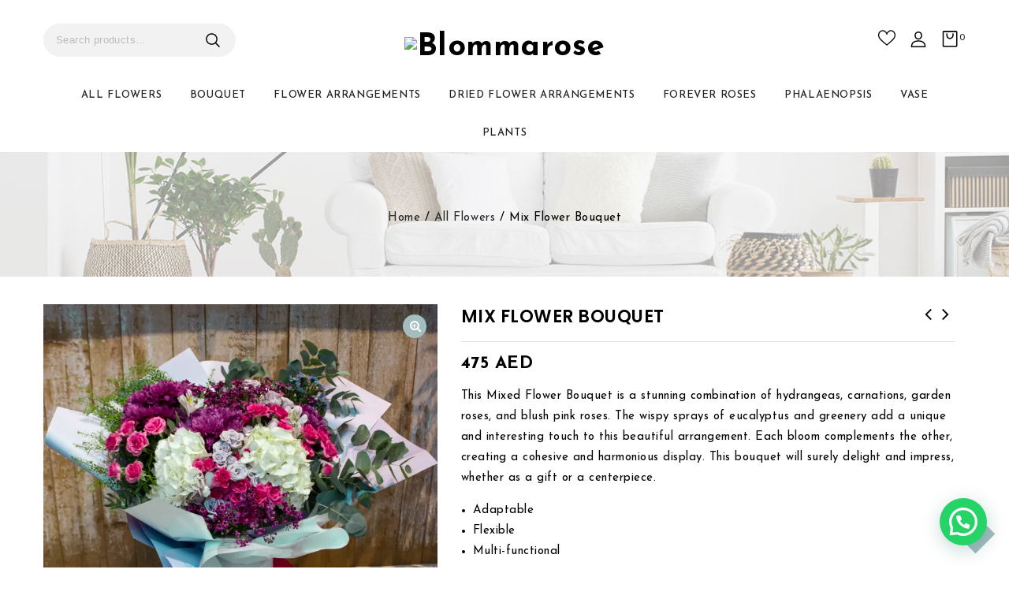

--- FILE ---
content_type: text/html; charset=UTF-8
request_url: https://www.blommarose.com/product/mix-flower-bouquet/
body_size: 36158
content:
<!DOCTYPE html>
<html lang="en-US" prefix="og: https://ogp.me/ns#">
<head>
<meta charset="UTF-8">
<meta name="viewport" content="width=device-width,user-scalable=no">
<link rel="profile" href="http://gmpg.org/xfn/11"/>
<link rel="pingback" href="https://www.blommarose.com/xmlrpc.php"/>
<script>document.documentElement.className = document.documentElement.className + ' yes-js js_active js'</script>
<!--[if lt IE 9]>
<![endif]-->
<style>img:is([sizes="auto" i], [sizes^="auto," i]) { contain-intrinsic-size: 3000px 1500px }</style>
<!-- Search Engine Optimization by Rank Math - https://rankmath.com/ -->
<title>Mix Flower Bouquet - BLOMMAROSE</title>
<meta name="description" content="This Mixed Flower Bouquet is a stunning combination of hydrangeas, carnations, garden roses, and blush pink roses. The wispy sprays of eucalyptus and greenery add a unique and interesting touch to this beautiful arrangement. Each bloom complements the other, creating a cohesive and harmonious display. This bouquet will surely delight and impress, whether as a gift or a centerpiece. Adaptable Flexible Multi-functional"/>
<meta name="robots" content="index, follow, max-snippet:-1, max-video-preview:-1, max-image-preview:large"/>
<link rel="canonical" href="https://www.blommarose.com/product/mix-flower-bouquet/" />
<meta property="og:locale" content="en_US" />
<meta property="og:type" content="product" />
<meta property="og:title" content="Mix Flower Bouquet - BLOMMAROSE" />
<meta property="og:description" content="This Mixed Flower Bouquet is a stunning combination of hydrangeas, carnations, garden roses, and blush pink roses. The wispy sprays of eucalyptus and greenery add a unique and interesting touch to this beautiful arrangement. Each bloom complements the other, creating a cohesive and harmonious display. This bouquet will surely delight and impress, whether as a gift or a centerpiece. Adaptable Flexible Multi-functional" />
<meta property="og:url" content="https://www.blommarose.com/product/mix-flower-bouquet/" />
<meta property="og:site_name" content="www.blommarose.com" />
<meta property="og:updated_time" content="2025-02-08T14:06:22+04:00" />
<meta property="og:image" content="https://www.blommarose.com/wp-content/uploads/2023/04/IMG_5829.webp" />
<meta property="og:image:secure_url" content="https://www.blommarose.com/wp-content/uploads/2023/04/IMG_5829.webp" />
<meta property="og:image:width" content="1080" />
<meta property="og:image:height" content="1080" />
<meta property="og:image:alt" content="Mix Flower Bouquet" />
<meta property="og:image:type" content="image/webp" />
<meta property="product:price:amount" content="475" />
<meta property="product:price:currency" content="AED" />
<meta property="product:availability" content="instock" />
<meta name="twitter:card" content="summary_large_image" />
<meta name="twitter:title" content="Mix Flower Bouquet - BLOMMAROSE" />
<meta name="twitter:description" content="This Mixed Flower Bouquet is a stunning combination of hydrangeas, carnations, garden roses, and blush pink roses. The wispy sprays of eucalyptus and greenery add a unique and interesting touch to this beautiful arrangement. Each bloom complements the other, creating a cohesive and harmonious display. This bouquet will surely delight and impress, whether as a gift or a centerpiece. Adaptable Flexible Multi-functional" />
<meta name="twitter:image" content="https://www.blommarose.com/wp-content/uploads/2023/04/IMG_5829.webp" />
<meta name="twitter:label1" content="Price" />
<meta name="twitter:data1" content="475&nbsp;AED" />
<meta name="twitter:label2" content="Availability" />
<meta name="twitter:data2" content="In stock" />
<script type="application/ld+json" class="rank-math-schema">{"@context":"https://schema.org","@graph":[{"@type":"Organization","@id":"https://www.blommarose.com/#organization","name":"www.blommarose.com","url":"https://www.blommarose.com"},{"@type":"WebSite","@id":"https://www.blommarose.com/#website","url":"https://www.blommarose.com","name":"www.blommarose.com","alternateName":"blommarose.com","publisher":{"@id":"https://www.blommarose.com/#organization"},"inLanguage":"en-US"},{"@type":"ImageObject","@id":"https://www.blommarose.com/wp-content/uploads/2023/04/IMG_5829.webp","url":"https://www.blommarose.com/wp-content/uploads/2023/04/IMG_5829.webp","width":"1080","height":"1080","inLanguage":"en-US"},{"@type":"BreadcrumbList","@id":"https://www.blommarose.com/product/mix-flower-bouquet/#breadcrumb","itemListElement":[{"@type":"ListItem","position":"1","item":{"@id":"https://blommarose.com","name":"Home"}},{"@type":"ListItem","position":"2","item":{"@id":"https://www.blommarose.com/product/mix-flower-bouquet/","name":"Mix Flower Bouquet"}}]},{"@type":"ItemPage","@id":"https://www.blommarose.com/product/mix-flower-bouquet/#webpage","url":"https://www.blommarose.com/product/mix-flower-bouquet/","name":"Mix Flower Bouquet - BLOMMAROSE","datePublished":"2023-04-08T14:39:37+04:00","dateModified":"2025-02-08T14:06:22+04:00","isPartOf":{"@id":"https://www.blommarose.com/#website"},"primaryImageOfPage":{"@id":"https://www.blommarose.com/wp-content/uploads/2023/04/IMG_5829.webp"},"inLanguage":"en-US","breadcrumb":{"@id":"https://www.blommarose.com/product/mix-flower-bouquet/#breadcrumb"}},{"@type":"Product","name":"Mix Flower Bouquet - BLOMMAROSE","description":"This Mixed Flower Bouquet is a stunning combination of hydrangeas, carnations, garden roses, and blush pink roses. The wispy sprays of eucalyptus and greenery add a unique and interesting touch to this beautiful arrangement. Each bloom complements the other, creating a cohesive and harmonious display. This bouquet will surely delight and impress, whether as a gift or a centerpiece. Adaptable Flexible Multi-functional","category":"All Flowers","mainEntityOfPage":{"@id":"https://www.blommarose.com/product/mix-flower-bouquet/#webpage"},"image":[{"@type":"ImageObject","url":"https://www.blommarose.com/wp-content/uploads/2023/04/IMG_5829.webp","height":"1080","width":"1080"},{"@type":"ImageObject","url":"https://www.blommarose.com/wp-content/uploads/2023/04/IMG_5830.webp","height":"1080","width":"1080"}],"offers":{"@type":"Offer","price":"475","priceCurrency":"AED","priceValidUntil":"2026-12-31","availability":"https://schema.org/InStock","itemCondition":"NewCondition","url":"https://www.blommarose.com/product/mix-flower-bouquet/","seller":{"@type":"Organization","@id":"https://www.blommarose.com/","name":"www.blommarose.com","url":"https://www.blommarose.com","logo":""},"priceSpecification":{"price":"475","priceCurrency":"AED","valueAddedTaxIncluded":"false"}},"@id":"https://www.blommarose.com/product/mix-flower-bouquet/#richSnippet"}]}</script>
<!-- /Rank Math WordPress SEO plugin -->
<link rel='dns-prefetch' href='//fonts.googleapis.com' />
<link rel="alternate" type="application/rss+xml" title="BLOMMAROSE &raquo; Feed" href="https://www.blommarose.com/feed/" />
<link rel="alternate" type="application/rss+xml" title="BLOMMAROSE &raquo; Comments Feed" href="https://www.blommarose.com/comments/feed/" />
<link rel="alternate" type="application/rss+xml" title="BLOMMAROSE &raquo; Mix Flower Bouquet Comments Feed" href="https://www.blommarose.com/product/mix-flower-bouquet/feed/" />
<!-- <link rel='stylesheet' id='coderockz-woo-delivery-block-css' href='https://www.blommarose.com/wp-content/plugins/woo-delivery/block/assets/css/frontend.css?ver=1.3.71'  media='all' /> -->
<link rel="stylesheet" type="text/css" href="//www.blommarose.com/wp-content/cache/wpfc-minified/2acz7cyd/bmfe9.css" media="all"/>
<link rel='stylesheet' id='google_fonts-css' href='https://fonts.googleapis.com/css?family=Poppins%3A400%2C500%2C600%2C700%2C800%2C900%7CRoboto%3A100%2C300%2C400%2C500%2C700%2C900&#038;ver=1.0.0#038;subset=latin%2Clatin-ext'  media='all' />
<!-- <link rel='stylesheet' id='tmpmela_isotope-css' href='https://www.blommarose.com/wp-content/themes/mebel/css/isotop-port.css?ver=6.8.2'  media='all' /> -->
<!-- <link rel='stylesheet' id='tmpmela_custom-css' href='https://www.blommarose.com/wp-content/themes/mebel/css/codezeel/custom.css?ver=6.8.2'  media='all' /> -->
<!-- <link rel='stylesheet' id='owl.carousel-css' href='https://www.blommarose.com/wp-content/themes/mebel/css/codezeel/owl.carousel.css?ver=6.8.2'  media='all' /> -->
<!-- <link rel='stylesheet' id='owl.transitions-css' href='https://www.blommarose.com/wp-content/themes/mebel/css/codezeel/owl.transitions.css?ver=6.8.2'  media='all' /> -->
<!-- <link rel='stylesheet' id='shadowbox-css' href='https://www.blommarose.com/wp-content/themes/mebel/css/codezeel/shadowbox.css?ver=6.8.2'  media='all' /> -->
<!-- <link rel='stylesheet' id='tmpmela_shortcode_style-css' href='https://www.blommarose.com/wp-content/themes/mebel/css/codezeel/shortcode_style.css?ver=6.8.2'  media='all' /> -->
<!-- <link rel='stylesheet' id='animate_min-css' href='https://www.blommarose.com/wp-content/themes/mebel/css/codezeel/animate.min.css?ver=6.8.2'  media='all' /> -->
<!-- <link rel='stylesheet' id='tmpmela_woocommerce_css-css' href='https://www.blommarose.com/wp-content/themes/mebel/css/codezeel/woocommerce.css?ver=6.8.2'  media='all' /> -->
<!-- <link rel='stylesheet' id='wp-block-library-css' href='https://www.blommarose.com/wp-includes/css/dist/block-library/style.min.css?ver=6.8.2'  media='all' /> -->
<link rel="stylesheet" type="text/css" href="//www.blommarose.com/wp-content/cache/wpfc-minified/fr15cdqi/bmfe9.css" media="all"/>
<style id='classic-theme-styles-inline-css' type='text/css'>
/*! This file is auto-generated */
.wp-block-button__link{color:#fff;background-color:#32373c;border-radius:9999px;box-shadow:none;text-decoration:none;padding:calc(.667em + 2px) calc(1.333em + 2px);font-size:1.125em}.wp-block-file__button{background:#32373c;color:#fff;text-decoration:none}
</style>
<style id='joinchat-button-style-inline-css' type='text/css'>
.wp-block-joinchat-button{border:none!important;text-align:center}.wp-block-joinchat-button figure{display:table;margin:0 auto;padding:0}.wp-block-joinchat-button figcaption{font:normal normal 400 .6em/2em var(--wp--preset--font-family--system-font,sans-serif);margin:0;padding:0}.wp-block-joinchat-button .joinchat-button__qr{background-color:#fff;border:6px solid #25d366;border-radius:30px;box-sizing:content-box;display:block;height:200px;margin:auto;overflow:hidden;padding:10px;width:200px}.wp-block-joinchat-button .joinchat-button__qr canvas,.wp-block-joinchat-button .joinchat-button__qr img{display:block;margin:auto}.wp-block-joinchat-button .joinchat-button__link{align-items:center;background-color:#25d366;border:6px solid #25d366;border-radius:30px;display:inline-flex;flex-flow:row nowrap;justify-content:center;line-height:1.25em;margin:0 auto;text-decoration:none}.wp-block-joinchat-button .joinchat-button__link:before{background:transparent var(--joinchat-ico) no-repeat center;background-size:100%;content:"";display:block;height:1.5em;margin:-.75em .75em -.75em 0;width:1.5em}.wp-block-joinchat-button figure+.joinchat-button__link{margin-top:10px}@media (orientation:landscape)and (min-height:481px),(orientation:portrait)and (min-width:481px){.wp-block-joinchat-button.joinchat-button--qr-only figure+.joinchat-button__link{display:none}}@media (max-width:480px),(orientation:landscape)and (max-height:480px){.wp-block-joinchat-button figure{display:none}}
</style>
<!-- <link rel='stylesheet' id='jquery-selectBox-css' href='https://www.blommarose.com/wp-content/plugins/yith-woocommerce-wishlist/assets/css/jquery.selectBox.css?ver=1.2.0'  media='all' /> -->
<!-- <link rel='stylesheet' id='woocommerce_prettyPhoto_css-css' href='//www.blommarose.com/wp-content/plugins/woocommerce/assets/css/prettyPhoto.css?ver=3.1.6'  media='all' /> -->
<!-- <link rel='stylesheet' id='yith-wcwl-main-css' href='https://www.blommarose.com/wp-content/plugins/yith-woocommerce-wishlist/assets/css/style.css?ver=4.9.0'  media='all' /> -->
<link rel="stylesheet" type="text/css" href="//www.blommarose.com/wp-content/cache/wpfc-minified/essdd04r/bmmpn.css" media="all"/>
<style id='yith-wcwl-main-inline-css' type='text/css'>
:root { --rounded-corners-radius: 16px; --add-to-cart-rounded-corners-radius: 16px; --color-headers-background: #F4F4F4; --feedback-duration: 3s } 
:root { --rounded-corners-radius: 16px; --add-to-cart-rounded-corners-radius: 16px; --color-headers-background: #F4F4F4; --feedback-duration: 3s } 
</style>
<style id='global-styles-inline-css' type='text/css'>
:root{--wp--preset--aspect-ratio--square: 1;--wp--preset--aspect-ratio--4-3: 4/3;--wp--preset--aspect-ratio--3-4: 3/4;--wp--preset--aspect-ratio--3-2: 3/2;--wp--preset--aspect-ratio--2-3: 2/3;--wp--preset--aspect-ratio--16-9: 16/9;--wp--preset--aspect-ratio--9-16: 9/16;--wp--preset--color--black: #000000;--wp--preset--color--cyan-bluish-gray: #abb8c3;--wp--preset--color--white: #ffffff;--wp--preset--color--pale-pink: #f78da7;--wp--preset--color--vivid-red: #cf2e2e;--wp--preset--color--luminous-vivid-orange: #ff6900;--wp--preset--color--luminous-vivid-amber: #fcb900;--wp--preset--color--light-green-cyan: #7bdcb5;--wp--preset--color--vivid-green-cyan: #00d084;--wp--preset--color--pale-cyan-blue: #8ed1fc;--wp--preset--color--vivid-cyan-blue: #0693e3;--wp--preset--color--vivid-purple: #9b51e0;--wp--preset--gradient--vivid-cyan-blue-to-vivid-purple: linear-gradient(135deg,rgba(6,147,227,1) 0%,rgb(155,81,224) 100%);--wp--preset--gradient--light-green-cyan-to-vivid-green-cyan: linear-gradient(135deg,rgb(122,220,180) 0%,rgb(0,208,130) 100%);--wp--preset--gradient--luminous-vivid-amber-to-luminous-vivid-orange: linear-gradient(135deg,rgba(252,185,0,1) 0%,rgba(255,105,0,1) 100%);--wp--preset--gradient--luminous-vivid-orange-to-vivid-red: linear-gradient(135deg,rgba(255,105,0,1) 0%,rgb(207,46,46) 100%);--wp--preset--gradient--very-light-gray-to-cyan-bluish-gray: linear-gradient(135deg,rgb(238,238,238) 0%,rgb(169,184,195) 100%);--wp--preset--gradient--cool-to-warm-spectrum: linear-gradient(135deg,rgb(74,234,220) 0%,rgb(151,120,209) 20%,rgb(207,42,186) 40%,rgb(238,44,130) 60%,rgb(251,105,98) 80%,rgb(254,248,76) 100%);--wp--preset--gradient--blush-light-purple: linear-gradient(135deg,rgb(255,206,236) 0%,rgb(152,150,240) 100%);--wp--preset--gradient--blush-bordeaux: linear-gradient(135deg,rgb(254,205,165) 0%,rgb(254,45,45) 50%,rgb(107,0,62) 100%);--wp--preset--gradient--luminous-dusk: linear-gradient(135deg,rgb(255,203,112) 0%,rgb(199,81,192) 50%,rgb(65,88,208) 100%);--wp--preset--gradient--pale-ocean: linear-gradient(135deg,rgb(255,245,203) 0%,rgb(182,227,212) 50%,rgb(51,167,181) 100%);--wp--preset--gradient--electric-grass: linear-gradient(135deg,rgb(202,248,128) 0%,rgb(113,206,126) 100%);--wp--preset--gradient--midnight: linear-gradient(135deg,rgb(2,3,129) 0%,rgb(40,116,252) 100%);--wp--preset--font-size--small: 13px;--wp--preset--font-size--medium: 20px;--wp--preset--font-size--large: 36px;--wp--preset--font-size--x-large: 42px;--wp--preset--spacing--20: 0.44rem;--wp--preset--spacing--30: 0.67rem;--wp--preset--spacing--40: 1rem;--wp--preset--spacing--50: 1.5rem;--wp--preset--spacing--60: 2.25rem;--wp--preset--spacing--70: 3.38rem;--wp--preset--spacing--80: 5.06rem;--wp--preset--shadow--natural: 6px 6px 9px rgba(0, 0, 0, 0.2);--wp--preset--shadow--deep: 12px 12px 50px rgba(0, 0, 0, 0.4);--wp--preset--shadow--sharp: 6px 6px 0px rgba(0, 0, 0, 0.2);--wp--preset--shadow--outlined: 6px 6px 0px -3px rgba(255, 255, 255, 1), 6px 6px rgba(0, 0, 0, 1);--wp--preset--shadow--crisp: 6px 6px 0px rgba(0, 0, 0, 1);}:where(.is-layout-flex){gap: 0.5em;}:where(.is-layout-grid){gap: 0.5em;}body .is-layout-flex{display: flex;}.is-layout-flex{flex-wrap: wrap;align-items: center;}.is-layout-flex > :is(*, div){margin: 0;}body .is-layout-grid{display: grid;}.is-layout-grid > :is(*, div){margin: 0;}:where(.wp-block-columns.is-layout-flex){gap: 2em;}:where(.wp-block-columns.is-layout-grid){gap: 2em;}:where(.wp-block-post-template.is-layout-flex){gap: 1.25em;}:where(.wp-block-post-template.is-layout-grid){gap: 1.25em;}.has-black-color{color: var(--wp--preset--color--black) !important;}.has-cyan-bluish-gray-color{color: var(--wp--preset--color--cyan-bluish-gray) !important;}.has-white-color{color: var(--wp--preset--color--white) !important;}.has-pale-pink-color{color: var(--wp--preset--color--pale-pink) !important;}.has-vivid-red-color{color: var(--wp--preset--color--vivid-red) !important;}.has-luminous-vivid-orange-color{color: var(--wp--preset--color--luminous-vivid-orange) !important;}.has-luminous-vivid-amber-color{color: var(--wp--preset--color--luminous-vivid-amber) !important;}.has-light-green-cyan-color{color: var(--wp--preset--color--light-green-cyan) !important;}.has-vivid-green-cyan-color{color: var(--wp--preset--color--vivid-green-cyan) !important;}.has-pale-cyan-blue-color{color: var(--wp--preset--color--pale-cyan-blue) !important;}.has-vivid-cyan-blue-color{color: var(--wp--preset--color--vivid-cyan-blue) !important;}.has-vivid-purple-color{color: var(--wp--preset--color--vivid-purple) !important;}.has-black-background-color{background-color: var(--wp--preset--color--black) !important;}.has-cyan-bluish-gray-background-color{background-color: var(--wp--preset--color--cyan-bluish-gray) !important;}.has-white-background-color{background-color: var(--wp--preset--color--white) !important;}.has-pale-pink-background-color{background-color: var(--wp--preset--color--pale-pink) !important;}.has-vivid-red-background-color{background-color: var(--wp--preset--color--vivid-red) !important;}.has-luminous-vivid-orange-background-color{background-color: var(--wp--preset--color--luminous-vivid-orange) !important;}.has-luminous-vivid-amber-background-color{background-color: var(--wp--preset--color--luminous-vivid-amber) !important;}.has-light-green-cyan-background-color{background-color: var(--wp--preset--color--light-green-cyan) !important;}.has-vivid-green-cyan-background-color{background-color: var(--wp--preset--color--vivid-green-cyan) !important;}.has-pale-cyan-blue-background-color{background-color: var(--wp--preset--color--pale-cyan-blue) !important;}.has-vivid-cyan-blue-background-color{background-color: var(--wp--preset--color--vivid-cyan-blue) !important;}.has-vivid-purple-background-color{background-color: var(--wp--preset--color--vivid-purple) !important;}.has-black-border-color{border-color: var(--wp--preset--color--black) !important;}.has-cyan-bluish-gray-border-color{border-color: var(--wp--preset--color--cyan-bluish-gray) !important;}.has-white-border-color{border-color: var(--wp--preset--color--white) !important;}.has-pale-pink-border-color{border-color: var(--wp--preset--color--pale-pink) !important;}.has-vivid-red-border-color{border-color: var(--wp--preset--color--vivid-red) !important;}.has-luminous-vivid-orange-border-color{border-color: var(--wp--preset--color--luminous-vivid-orange) !important;}.has-luminous-vivid-amber-border-color{border-color: var(--wp--preset--color--luminous-vivid-amber) !important;}.has-light-green-cyan-border-color{border-color: var(--wp--preset--color--light-green-cyan) !important;}.has-vivid-green-cyan-border-color{border-color: var(--wp--preset--color--vivid-green-cyan) !important;}.has-pale-cyan-blue-border-color{border-color: var(--wp--preset--color--pale-cyan-blue) !important;}.has-vivid-cyan-blue-border-color{border-color: var(--wp--preset--color--vivid-cyan-blue) !important;}.has-vivid-purple-border-color{border-color: var(--wp--preset--color--vivid-purple) !important;}.has-vivid-cyan-blue-to-vivid-purple-gradient-background{background: var(--wp--preset--gradient--vivid-cyan-blue-to-vivid-purple) !important;}.has-light-green-cyan-to-vivid-green-cyan-gradient-background{background: var(--wp--preset--gradient--light-green-cyan-to-vivid-green-cyan) !important;}.has-luminous-vivid-amber-to-luminous-vivid-orange-gradient-background{background: var(--wp--preset--gradient--luminous-vivid-amber-to-luminous-vivid-orange) !important;}.has-luminous-vivid-orange-to-vivid-red-gradient-background{background: var(--wp--preset--gradient--luminous-vivid-orange-to-vivid-red) !important;}.has-very-light-gray-to-cyan-bluish-gray-gradient-background{background: var(--wp--preset--gradient--very-light-gray-to-cyan-bluish-gray) !important;}.has-cool-to-warm-spectrum-gradient-background{background: var(--wp--preset--gradient--cool-to-warm-spectrum) !important;}.has-blush-light-purple-gradient-background{background: var(--wp--preset--gradient--blush-light-purple) !important;}.has-blush-bordeaux-gradient-background{background: var(--wp--preset--gradient--blush-bordeaux) !important;}.has-luminous-dusk-gradient-background{background: var(--wp--preset--gradient--luminous-dusk) !important;}.has-pale-ocean-gradient-background{background: var(--wp--preset--gradient--pale-ocean) !important;}.has-electric-grass-gradient-background{background: var(--wp--preset--gradient--electric-grass) !important;}.has-midnight-gradient-background{background: var(--wp--preset--gradient--midnight) !important;}.has-small-font-size{font-size: var(--wp--preset--font-size--small) !important;}.has-medium-font-size{font-size: var(--wp--preset--font-size--medium) !important;}.has-large-font-size{font-size: var(--wp--preset--font-size--large) !important;}.has-x-large-font-size{font-size: var(--wp--preset--font-size--x-large) !important;}
:where(.wp-block-post-template.is-layout-flex){gap: 1.25em;}:where(.wp-block-post-template.is-layout-grid){gap: 1.25em;}
:where(.wp-block-columns.is-layout-flex){gap: 2em;}:where(.wp-block-columns.is-layout-grid){gap: 2em;}
:root :where(.wp-block-pullquote){font-size: 1.5em;line-height: 1.6;}
</style>
<!-- <link rel='stylesheet' id='contact-form-7-css' href='https://www.blommarose.com/wp-content/plugins/contact-form-7/includes/css/styles.css?ver=6.1.1'  media='all' /> -->
<!-- <link rel='stylesheet' id='photoswipe-css' href='https://www.blommarose.com/wp-content/plugins/woocommerce/assets/css/photoswipe/photoswipe.min.css?ver=10.2.1'  media='all' /> -->
<!-- <link rel='stylesheet' id='photoswipe-default-skin-css' href='https://www.blommarose.com/wp-content/plugins/woocommerce/assets/css/photoswipe/default-skin/default-skin.min.css?ver=10.2.1'  media='all' /> -->
<link rel="stylesheet" type="text/css" href="//www.blommarose.com/wp-content/cache/wpfc-minified/1zbwvc7l/bmmpn.css" media="all"/>
<style id='woocommerce-inline-inline-css' type='text/css'>
.woocommerce form .form-row .required { visibility: visible; }
</style>
<!-- <link rel='stylesheet' id='xoo-cp-style-css' href='https://www.blommarose.com/wp-content/plugins/added-to-cart-popup-woocommerce/assets/css/xoo-cp-style.css?ver=1.7'  media='all' /> -->
<link rel="stylesheet" type="text/css" href="//www.blommarose.com/wp-content/cache/wpfc-minified/mmklb7ed/bmfe9.css" media="all"/>
<style id='xoo-cp-style-inline-css' type='text/css'>
td.xoo-cp-pqty{
min-width: 120px;
}
.xoo-cp-container{
max-width: 650px;
}
.xcp-btn{
background-color: #a4bebf;
color: #ffffff;
font-size: 14px;
border-radius: 0px;
border: 1px solid #a4bebf;
}
.xcp-btn:hover{
color: #ffffff;
}
td.xoo-cp-pimg{
width: 20%;
}
table.xoo-cp-pdetails , table.xoo-cp-pdetails tr{
border: 0!important;
}
table.xoo-cp-pdetails td{
border-style: solid;
border-width: 0px;
border-color: #ebe9eb;
}
</style>
<!-- <link rel='stylesheet' id='yith-quick-view-css' href='https://www.blommarose.com/wp-content/plugins/yith-woocommerce-quick-view/assets/css/yith-quick-view.css?ver=2.8.0'  media='all' /> -->
<link rel="stylesheet" type="text/css" href="//www.blommarose.com/wp-content/cache/wpfc-minified/kb4qwbej/bmfe9.css" media="all"/>
<style id='yith-quick-view-inline-css' type='text/css'>
#yith-quick-view-modal .yith-quick-view-overlay{background:rgba( 0, 0, 0, 0.8)}
#yith-quick-view-modal .yith-wcqv-main{background:#ffffff;}
#yith-quick-view-close{color:#cdcdcd;}
#yith-quick-view-close:hover{color:#ff0000;}
</style>
<!-- <link rel='stylesheet' id='brands-styles-css' href='https://www.blommarose.com/wp-content/plugins/woocommerce/assets/css/brands.css?ver=10.2.1'  media='all' /> -->
<link rel="stylesheet" type="text/css" href="//www.blommarose.com/wp-content/cache/wpfc-minified/lldpjudx/bmfe9.css" media="all"/>
<link rel='stylesheet' id='tmpmela-fonts-css' href='//fonts.googleapis.com/css?family=Source+Sans+Pro%3A300%2C400%2C700%2C300italic%2C400italic%2C700italic%7CBitter%3A400%2C700&#038;subset=latin%2Clatin-ext'  media='all' />
<!-- <link rel='stylesheet' id='FontAwesome-css' href='https://www.blommarose.com/wp-content/themes/mebel/fonts/css/font-awesome.css?ver=4.7.0'  media='all' /> -->
<!-- <link rel='stylesheet' id='tmpmela-style-css' href='https://www.blommarose.com/wp-content/themes/mebel/style.css?ver=1.0'  media='all' /> -->
<link rel="stylesheet" type="text/css" href="//www.blommarose.com/wp-content/cache/wpfc-minified/m06qwd9c/bmfe9.css" media="all"/>
<script src='//www.blommarose.com/wp-content/cache/wpfc-minified/kyk7wvie/bmfe9.js' type="text/javascript"></script>
<!-- <script  src="https://www.blommarose.com/wp-includes/js/jquery/jquery.min.js?ver=3.7.1" id="jquery-core-js"></script> -->
<!-- <script  src="https://www.blommarose.com/wp-includes/js/jquery/jquery-migrate.min.js?ver=3.4.1" id="jquery-migrate-js"></script> -->
<!-- <script  src="https://www.blommarose.com/wp-content/plugins/woocommerce/assets/js/jquery-blockui/jquery.blockUI.min.js?ver=2.7.0-wc.10.2.1" id="jquery-blockui-js" data-wp-strategy="defer"></script> -->
<script type="text/javascript" id="wc-add-to-cart-js-extra">
/* <![CDATA[ */
var wc_add_to_cart_params = {"ajax_url":"\/wp-admin\/admin-ajax.php","wc_ajax_url":"\/?wc-ajax=%%endpoint%%","i18n_view_cart":"View cart","cart_url":"https:\/\/www.blommarose.com\/cart\/","is_cart":"","cart_redirect_after_add":"no"};
/* ]]> */
</script>
<script src='//www.blommarose.com/wp-content/cache/wpfc-minified/1f6x9eox/bmmpn.js' type="text/javascript"></script>
<!-- <script  src="https://www.blommarose.com/wp-content/plugins/woocommerce/assets/js/frontend/add-to-cart.min.js?ver=10.2.1" id="wc-add-to-cart-js" data-wp-strategy="defer"></script> -->
<!-- <script  src="https://www.blommarose.com/wp-content/plugins/woocommerce/assets/js/zoom/jquery.zoom.min.js?ver=1.7.21-wc.10.2.1" id="zoom-js" defer="defer" data-wp-strategy="defer"></script> -->
<!-- <script  src="https://www.blommarose.com/wp-content/plugins/woocommerce/assets/js/photoswipe/photoswipe.min.js?ver=4.1.1-wc.10.2.1" id="photoswipe-js" defer="defer" data-wp-strategy="defer"></script> -->
<!-- <script  src="https://www.blommarose.com/wp-content/plugins/woocommerce/assets/js/photoswipe/photoswipe-ui-default.min.js?ver=4.1.1-wc.10.2.1" id="photoswipe-ui-default-js" defer="defer" data-wp-strategy="defer"></script> -->
<script type="text/javascript" id="wc-single-product-js-extra">
/* <![CDATA[ */
var wc_single_product_params = {"i18n_required_rating_text":"Please select a rating","i18n_rating_options":["1 of 5 stars","2 of 5 stars","3 of 5 stars","4 of 5 stars","5 of 5 stars"],"i18n_product_gallery_trigger_text":"View full-screen image gallery","review_rating_required":"yes","flexslider":{"rtl":false,"animation":"slide","smoothHeight":true,"directionNav":false,"controlNav":"thumbnails","slideshow":false,"animationSpeed":500,"animationLoop":false,"allowOneSlide":false},"zoom_enabled":"1","zoom_options":[],"photoswipe_enabled":"1","photoswipe_options":{"shareEl":false,"closeOnScroll":false,"history":false,"hideAnimationDuration":0,"showAnimationDuration":0},"flexslider_enabled":"1"};
/* ]]> */
</script>
<script src='//www.blommarose.com/wp-content/cache/wpfc-minified/9jnkyuzn/bmmpn.js' type="text/javascript"></script>
<!-- <script  src="https://www.blommarose.com/wp-content/plugins/woocommerce/assets/js/frontend/single-product.min.js?ver=10.2.1" id="wc-single-product-js" defer="defer" data-wp-strategy="defer"></script> -->
<!-- <script  src="https://www.blommarose.com/wp-content/plugins/woocommerce/assets/js/js-cookie/js.cookie.min.js?ver=2.1.4-wc.10.2.1" id="js-cookie-js" defer="defer" data-wp-strategy="defer"></script> -->
<script type="text/javascript" id="woocommerce-js-extra">
/* <![CDATA[ */
var woocommerce_params = {"ajax_url":"\/wp-admin\/admin-ajax.php","wc_ajax_url":"\/?wc-ajax=%%endpoint%%","i18n_password_show":"Show password","i18n_password_hide":"Hide password"};
/* ]]> */
</script>
<script src='//www.blommarose.com/wp-content/cache/wpfc-minified/kx9irck4/bmfe9.js' type="text/javascript"></script>
<!-- <script  src="https://www.blommarose.com/wp-content/plugins/woocommerce/assets/js/frontend/woocommerce.min.js?ver=10.2.1" id="woocommerce-js" defer="defer" data-wp-strategy="defer"></script> -->
<script type="text/javascript" id="wc-cart-fragments-js-extra">
/* <![CDATA[ */
var wc_cart_fragments_params = {"ajax_url":"\/wp-admin\/admin-ajax.php","wc_ajax_url":"\/?wc-ajax=%%endpoint%%","cart_hash_key":"wc_cart_hash_a317703873d37f67dde11d7ff26f3fd7","fragment_name":"wc_fragments_a317703873d37f67dde11d7ff26f3fd7","request_timeout":"5000"};
/* ]]> */
</script>
<script src='//www.blommarose.com/wp-content/cache/wpfc-minified/qjlq4wi7/bmfe9.js' type="text/javascript"></script>
<!-- <script  src="https://www.blommarose.com/wp-content/plugins/woocommerce/assets/js/frontend/cart-fragments.min.js?ver=10.2.1" id="wc-cart-fragments-js" defer="defer" data-wp-strategy="defer"></script> -->
<!-- <script  src="https://www.blommarose.com/wp-content/plugins/js_composer/assets/js/vendors/woocommerce-add-to-cart.js?ver=6.9.0" id="vc_woocommerce-add-to-cart-js-js"></script> -->
<!-- <script  src="https://www.blommarose.com/wp-content/themes/mebel/js/codezeel/jquery.jqtransform.js?ver=6.8.2" id="jqtransform-js"></script> -->
<!-- <script  src="https://www.blommarose.com/wp-content/themes/mebel/js/codezeel/jquery.jqtransform.script.js?ver=6.8.2" id="jqtransform_script-js"></script> -->
<!-- <script  src="https://www.blommarose.com/wp-content/themes/mebel/js/codezeel/jquery.custom.min.js?ver=6.8.2" id="tmpmela_custom_script-js"></script> -->
<!-- <script  src="https://www.blommarose.com/wp-content/themes/mebel/js/codezeel/codezeel.min.js?ver=6.8.2" id="tmpmela_codezeel-js"></script> -->
<!-- <script  src="https://www.blommarose.com/wp-content/themes/mebel/js/codezeel/carousel.min.js?ver=6.8.2" id="carousel-js"></script> -->
<!-- <script  src="https://www.blommarose.com/wp-content/themes/mebel/js/codezeel/jquery.easypiechart.min.js?ver=6.8.2" id="easypiechart-js"></script> -->
<!-- <script  src="https://www.blommarose.com/wp-content/themes/mebel/js/codezeel/custom.js?ver=6.8.2" id="tmpmela_custom-js"></script> -->
<!-- <script  src="https://www.blommarose.com/wp-content/themes/mebel/js/codezeel/owl.carousel.min.js?ver=6.8.2" id="owlcarousel-js"></script> -->
<!-- <script  src="https://www.blommarose.com/wp-content/themes/mebel/js/codezeel/jquery.formalize.min.js?ver=6.8.2" id="formalize-js"></script> -->
<!-- <script  src="https://www.blommarose.com/wp-content/themes/mebel/js/codezeel/respond.min.js?ver=6.8.2" id="respond-js"></script> -->
<!-- <script  src="https://www.blommarose.com/wp-content/themes/mebel/js/codezeel/jquery.validate.js?ver=6.8.2" id="validate-js"></script> -->
<!-- <script  src="https://www.blommarose.com/wp-content/themes/mebel/js/codezeel/shadowbox.js?ver=6.8.2" id="shadowbox-js"></script> -->
<!-- <script  src="https://www.blommarose.com/wp-content/themes/mebel/js/codezeel/waypoints.min.js?ver=6.8.2" id="waypoints-js"></script> -->
<!-- <script  src="https://www.blommarose.com/wp-content/themes/mebel/js/codezeel/jquery.megamenu.js?ver=6.8.2" id="megamenu-js"></script> -->
<!-- <script  src="https://www.blommarose.com/wp-content/themes/mebel/js/codezeel/easyResponsiveTabs.js?ver=6.8.2" id="easyResponsiveTabs-js"></script> -->
<!-- <script  src="https://www.blommarose.com/wp-content/themes/mebel/js/codezeel/jquery.treeview.js?ver=6.8.2" id="jtree_min-js"></script> -->
<!-- <script  src="https://www.blommarose.com/wp-content/themes/mebel/js/codezeel/jquery.jscroll.min.js?ver=6.8.2" id="scroll-min-js"></script> -->
<!-- <script  src="https://www.blommarose.com/wp-content/themes/mebel/js/codezeel/countUp.js?ver=6.8.2" id="countUp-js"></script> -->
<!-- <script  src="https://www.blommarose.com/wp-content/themes/mebel/js/codezeel/doubletaptogo.js?ver=6.8.2" id="doubletaptogo-js"></script> -->
<!-- <script  src="https://www.blommarose.com/wp-content/themes/mebel/js/codezeel/jquery.countdown.min.js?ver=6.8.2" id="countdown_min-js"></script> -->
<!-- <script  src="https://www.blommarose.com/wp-content/themes/mebel/js/codezeel/jquery.hoverdir.js?ver=6.8.2" id="hoverdir_min-js"></script> -->
<!-- <script  src="https://www.blommarose.com/wp-content/themes/mebel/js/codezeel/lazysizes.min.js?ver=6.8.2" id="lazysizes_min-js"></script> -->
<!-- <script  src="https://www.blommarose.com/wp-content/themes/mebel/js/codezeel/modernizr.js?ver=6.8.2" id="modernizr-js"></script> -->
<!-- <script  src="https://www.blommarose.com/wp-content/themes/mebel/js/html5.js?ver=6.8.2" id="tmpmela_html5-js"></script> -->
<script type="text/javascript" id="phpvariable-js-extra">
/* <![CDATA[ */
var php_var = {"tmpmela_loadmore":"","tmpmela_pagination":"","tmpmela_nomore":""};
/* ]]> */
</script>
<script src='//www.blommarose.com/wp-content/cache/wpfc-minified/qk62fiuz/bmfe9.js' type="text/javascript"></script>
<!-- <script  src="https://www.blommarose.com/wp-content/themes/mebel/js/codezeel/codezeelloadmore.js?ver=6.8.2" id="phpvariable-js"></script> -->
<!-- <script  src="https://www.blommarose.com/wp-content/themes/mebel/js/codezeel/loadmore.js?ver=6.8.2" id="loadmore-js"></script> -->
<link rel="https://api.w.org/" href="https://www.blommarose.com/wp-json/" /><link rel="alternate" title="JSON" type="application/json" href="https://www.blommarose.com/wp-json/wp/v2/product/10541" /><link rel="EditURI" type="application/rsd+xml" title="RSD" href="https://www.blommarose.com/xmlrpc.php?rsd" />
<meta name="generator" content="WordPress 6.8.2" />
<link rel='shortlink' href='https://www.blommarose.com/?p=10541' />
<link rel="alternate" title="oEmbed (JSON)" type="application/json+oembed" href="https://www.blommarose.com/wp-json/oembed/1.0/embed?url=https%3A%2F%2Fwww.blommarose.com%2Fproduct%2Fmix-flower-bouquet%2F" />
<link rel="alternate" title="oEmbed (XML)" type="text/xml+oembed" href="https://www.blommarose.com/wp-json/oembed/1.0/embed?url=https%3A%2F%2Fwww.blommarose.com%2Fproduct%2Fmix-flower-bouquet%2F&#038;format=xml" />
<meta name="generator" content="/home/u539099621/domains/blommarose.com/public_html/wp-content/themes/mebel/style.css - " /><link rel="shortcut icon" type="image/png" href="https://blommarose.com/wp-content/uploads/2023/03/re_edited-blommarose-logo-1024x1024-1-e1678544151102.png" />		<link href='https://fonts.googleapis.com/css?family=Poppins' rel='stylesheet' type='text/css' />
<style type="text/css">
h1 {	
font-family:'Poppins', Arial, Helvetica, sans-serif;
}	
h1 {	
color:#000000;	
}	
h2 {	
font-family:'Poppins', Arial, Helvetica, sans-serif;
}	
h2 {	
color:#000000;	
}	
h3 {	
font-family:'Poppins', Arial, Helvetica, sans-serif;
}	
h3 { color:#000000;}
h4 {	
font-family:'Poppins', Arial, Helvetica, sans-serif;
}	
h4 {	
color:#000000;	
}	
h5 {	
font-family:'Poppins', Arial, Helvetica, sans-serif;
}	
h5 {	
color:#000000;	
}	
h6 {	
font-family:'Poppins', Arial, Helvetica, sans-serif;
}	
h6 {	
color:#000000;	
}	
.home-service h3.widget-title {	
font-family:'Poppins', Arial, Helvetica, sans-serif;
}	
a {
color:#000000;
}
a:hover {
color:#a4bebf;
}
.footer a, .site-footer a, .site-footer{
color:#222222; 
}
.footer a:hover, .footer .footer-links li a:hover, .site-footer a:hover{
color:#A4BEBF;		 
}
.site-footer
{
background-color:#EDEDED;
}
h3 {	
font-family:'Poppins', Arial, Helvetica, sans-serif;	
}	
.site-footer {	
font-family:'Poppins', Arial, Helvetica, sans-serif;	
}	
.site-footer {
background-color:rgb(237,237,237); 
}	
body {
background-color:#FFFFFF ;
background-image: url("https://www.blommarose.com/wp-content/themes/mebel/images/codezeel/colorpicker/pattern/body-bg.png");
background-position:top left ;
background-repeat:repeat;
background-attachment:scroll;
color:#777777;
} 	
.topbar-outer{
background-color: #a4bebf;
}
.mega-menu ul li a{color:#222222; }
.mega-menu ul li a:before,.mega-menu ul li a:after{border-color:#A4BEBF;}
.mega-menu ul li a:hover,.mega-menu .current_page_item > a{color:#A4BEBF; }	
.site-header {
background-color:rgba(255,255,255,1);
} 
body {	
font-family: 'Poppins', Arial, Helvetica, sans-serif;	
}
.widget button, .widget input[type="button"], .widget input[type="reset"], .widget input[type="submit"], a.button, button, .contributor-posts-link, input[type="button"], input[type="reset"], input[type="submit"], .button_content_inner a, .woocommerce #content input.button, .woocommerce #respond input#submit, .woocommerce a.button, .woocommerce button.button, .woocommerce input.button, .woocommerce-page #content input.button, .woocommerce-page #respond input#submit, .woocommerce-page a.button, .woocommerce-page button.button, .woocommerce-page input.button, .woocommerce .wishlist_table td.product-add-to-cart a,.woocommerce .wc-proceed-to-checkout .checkout-button,
.woocommerce-page input.button:hover,.woocommerce #content input.button.disabled,.woocommerce #content input.button:disabled,.woocommerce #respond input#submit.disabled,.woocommerce #respond input#submit:disabled,.woocommerce a.button.disabled,.woocommerce a.button:disabled,.woocommerce button.button.disabled,.woocommerce button.button:disabled,.woocommerce input.button.disabled,.woocommerce input.button:disabled,.woocommerce-page #content input.button.disabled,.woocommerce-page #content input.button:disabled,.woocommerce-page #respond input#submit.disabled,.woocommerce-page #respond input#submit:disabled,.woocommerce-page a.button.disabled,.woocommerce-page a.button:disabled,.woocommerce-page button.button.disabled,.woocommerce-page button.button:disabled,.woocommerce-page input.button.disabled,.woocommerce-page input.button:disabled, .loadgridlist-wrapper .woocount{
background-color: #A4BEBF;
color:#FFFFFF;
font-family:Poppins;
font-family:'Poppins', Arial, Helvetica, sans-serif;
}
.widget input[type="button"]:hover,.widget input[type="button"]:focus,.widget input[type="reset"]:hover,.widget input[type="reset"]:focus,.widget input[type="submit"]:hover,.widget input[type="submit"]:focus,a.button:hover,a.button:focus,button:hover,button:focus,.contributor-posts-link:hover,input[type="button"]:hover,input[type="button"]:focus,input[type="reset"]:hover,input[type="reset"]:focus,input[type="submit"]:hover,input[type="submit"]:focus,.calloutarea_button a.button:hover,.calloutarea_button a.button:focus,.button_content_inner a:hover,.button_content_inner a:focus,.woocommerce #content input.button:hover, .woocommerce #respond input#submit:hover, .woocommerce a.button:hover, .woocommerce button.button:hover, .woocommerce input.button:hover, .woocommerce-page #content input.button:hover, .woocommerce-page #respond input#submit:hover, .woocommerce-page a.button:hover, .woocommerce-page button.button:hover, .woocommerce #content table.cart .checkout-button:hover,#primary .entry-summary .single_add_to_cart_button:hover,.woocommerce .wc-proceed-to-checkout .checkout-button:hover, .loadgridlist-wrapper .woocount:hover{
background-color: #000000;
color:#FFFFFF;
}	
</style>
<noscript><style>.woocommerce-product-gallery{ opacity: 1 !important; }</style></noscript>
<script  type="text/javascript">
!function(f,b,e,v,n,t,s){if(f.fbq)return;n=f.fbq=function(){n.callMethod?
n.callMethod.apply(n,arguments):n.queue.push(arguments)};if(!f._fbq)f._fbq=n;
n.push=n;n.loaded=!0;n.version='2.0';n.queue=[];t=b.createElement(e);t.async=!0;
t.src=v;s=b.getElementsByTagName(e)[0];s.parentNode.insertBefore(t,s)}(window,
document,'script','https://connect.facebook.net/en_US/fbevents.js');
</script>
<!-- WooCommerce Facebook Integration Begin -->
<script  type="text/javascript">
fbq('init', '124022647352564', {}, {
"agent": "woocommerce_0-10.2.1-3.5.7"
});
document.addEventListener( 'DOMContentLoaded', function() {
// Insert placeholder for events injected when a product is added to the cart through AJAX.
document.body.insertAdjacentHTML( 'beforeend', '<div class=\"wc-facebook-pixel-event-placeholder\"></div>' );
}, false );
</script>
<!-- WooCommerce Facebook Integration End -->
<meta name="generator" content="Powered by WPBakery Page Builder - drag and drop page builder for WordPress."/>
<meta name="generator" content="Powered by Slider Revolution 6.5.14 - responsive, Mobile-Friendly Slider Plugin for WordPress with comfortable drag and drop interface." />
<style></style><script>function setREVStartSize(e){
//window.requestAnimationFrame(function() {
window.RSIW = window.RSIW===undefined ? window.innerWidth : window.RSIW;
window.RSIH = window.RSIH===undefined ? window.innerHeight : window.RSIH;
try {
var pw = document.getElementById(e.c).parentNode.offsetWidth,
newh;
pw = pw===0 || isNaN(pw) ? window.RSIW : pw;
e.tabw = e.tabw===undefined ? 0 : parseInt(e.tabw);
e.thumbw = e.thumbw===undefined ? 0 : parseInt(e.thumbw);
e.tabh = e.tabh===undefined ? 0 : parseInt(e.tabh);
e.thumbh = e.thumbh===undefined ? 0 : parseInt(e.thumbh);
e.tabhide = e.tabhide===undefined ? 0 : parseInt(e.tabhide);
e.thumbhide = e.thumbhide===undefined ? 0 : parseInt(e.thumbhide);
e.mh = e.mh===undefined || e.mh=="" || e.mh==="auto" ? 0 : parseInt(e.mh,0);
if(e.layout==="fullscreen" || e.l==="fullscreen")
newh = Math.max(e.mh,window.RSIH);
else{
e.gw = Array.isArray(e.gw) ? e.gw : [e.gw];
for (var i in e.rl) if (e.gw[i]===undefined || e.gw[i]===0) e.gw[i] = e.gw[i-1];
e.gh = e.el===undefined || e.el==="" || (Array.isArray(e.el) && e.el.length==0)? e.gh : e.el;
e.gh = Array.isArray(e.gh) ? e.gh : [e.gh];
for (var i in e.rl) if (e.gh[i]===undefined || e.gh[i]===0) e.gh[i] = e.gh[i-1];
var nl = new Array(e.rl.length),
ix = 0,
sl;
e.tabw = e.tabhide>=pw ? 0 : e.tabw;
e.thumbw = e.thumbhide>=pw ? 0 : e.thumbw;
e.tabh = e.tabhide>=pw ? 0 : e.tabh;
e.thumbh = e.thumbhide>=pw ? 0 : e.thumbh;
for (var i in e.rl) nl[i] = e.rl[i]<window.RSIW ? 0 : e.rl[i];
sl = nl[0];
for (var i in nl) if (sl>nl[i] && nl[i]>0) { sl = nl[i]; ix=i;}
var m = pw>(e.gw[ix]+e.tabw+e.thumbw) ? 1 : (pw-(e.tabw+e.thumbw)) / (e.gw[ix]);
newh =  (e.gh[ix] * m) + (e.tabh + e.thumbh);
}
var el = document.getElementById(e.c);
if (el!==null && el) el.style.height = newh+"px";
el = document.getElementById(e.c+"_wrapper");
if (el!==null && el) {
el.style.height = newh+"px";
el.style.display = "block";
}
} catch(e){
console.log("Failure at Presize of Slider:" + e)
}
//});
};</script>
<style type="text/css" id="wp-custom-css">
body {
font-family: 'Josefin Sans', sans-serif;
font-size: 15px;
color: #000000;
}
.header-logo{
margin-bottom: -10px;
}
.entry-content p {
text-align: justify;
}
html, body {
overflow-x: hidden !important;
}
.custom-content-main .vc_column_container {
max-width: 100% !important;
overflow-x: hidden !important;
margin-left: 0 !important;
margin-right: 0 !important;
}
</style>
<noscript><style> .wpb_animate_when_almost_visible { opacity: 1; }</style></noscript> 
<link rel="preconnect" href="https://fonts.googleapis.com">
<link rel="preconnect" href="https://fonts.gstatic.com" crossorigin>
<link href="https://fonts.googleapis.com/css2?family=Josefin+Sans:wght@300;400;500;700&family=Roboto&display=swap" rel="stylesheet">
</head>
<body class="wp-singular product-template-default single single-product postid-10541 wp-theme-mebel theme-mebel woocommerce woocommerce-page woocommerce-no-js masthead-fixed singular shop-left-sidebar wpb-js-composer js-comp-ver-6.9.0 vc_responsive">
<!--CSS Spinner-->
<div class="spinner-wrapper">
<div class="spinner"></div>
</div>
<div id="page" class="hfeed site">
<!-- Header -->
<header id="masthead" class="site-header site-header-fix header ">
<div class="site-header-main">
<div class="header-main header-fix">
<div class="header-top">
<div class="theme-container">	
<!-- Start header_left -->	
<div class="header-left">
<!--Start Search-->
<div class="header-search">
<div class="header-toggle"></div>
<form role="search" method="get" class="woocommerce-product-search" action="https://www.blommarose.com/">
<label class="screen-reader-text" for="woocommerce-product-search-field-0">Search for:</label>
<input type="search" id="woocommerce-product-search-field-0" class="search-field" placeholder="Search products&hellip;" value="" name="s" />
<button type="submit" value="Search" class="">Search</button>
<input type="hidden" name="post_type" value="product" />
</form>
</div>
<!--End Search-->	
</div>	
<!-- End header_left -->
<!-- Start header_center -->	
<div class="header-center">
<div class="mobile-navigation">
<h3 class="menu-toggle">Menu</h3>
<div class="vertical-mobile-menu">	
<div class="mobile-menu">	
<span class="menu-close"></span>	
<div class="menu-product-categories-container"><ul id="menu-product-categories" class="mobile-menu-inner"><li id="menu-item-34" class="menu-item menu-item-type-taxonomy menu-item-object-product_cat current-product-ancestor current-menu-parent current-product-parent menu-item-34"><a href="https://www.blommarose.com/product-category/all-flowers/">All Flowers</a></li>
<li id="menu-item-38" class="menu-item menu-item-type-taxonomy menu-item-object-product_cat current-product-ancestor current-menu-parent current-product-parent menu-item-38"><a href="https://www.blommarose.com/product-category/bouquet/">Bouquet</a></li>
<li id="menu-item-35" class="menu-item menu-item-type-taxonomy menu-item-object-product_cat menu-item-35"><a href="https://www.blommarose.com/product-category/flower-arrangements/">Flower Arrangements</a></li>
<li id="menu-item-36" class="menu-item menu-item-type-taxonomy menu-item-object-product_cat menu-item-36"><a href="https://www.blommarose.com/product-category/dried-flower-arrangements/">Dried Flower Arrangements</a></li>
<li id="menu-item-9891" class="menu-item menu-item-type-taxonomy menu-item-object-product_cat menu-item-9891"><a href="https://www.blommarose.com/product-category/forever-roses/">Forever Roses</a></li>
<li id="menu-item-9964" class="menu-item menu-item-type-taxonomy menu-item-object-product_cat menu-item-9964"><a href="https://www.blommarose.com/product-category/phalaenopsis/">Phalaenopsis</a></li>
<li id="menu-item-40" class="menu-item menu-item-type-taxonomy menu-item-object-product_cat menu-item-40"><a href="https://www.blommarose.com/product-category/vase/">Vase</a></li>
<li id="menu-item-41" class="menu-item menu-item-type-taxonomy menu-item-object-product_cat menu-item-41"><a href="https://www.blommarose.com/product-category/plants/">Plants</a></li>
</ul></div>										</div>	
</div>
<span class="background-overlay active"></span>
</div>	
<!-- Header LOGO-->
<div class="header-logo">
<a href="https://www.blommarose.com/" title="BLOMMAROSE" rel="home">
<img alt="Blommarose" src="https://blommarose.com/wp-content/uploads/2023/03/blommarose-logo-2i-e1679143503454.png" />										</a>
</div>
<!-- Header Mob LOGO-->
<div class="header-mob-logo">
<a href="https://www.blommarose.com/" title="BLOMMAROSE" rel="home">
<img alt="Blommarose" src="https://blommarose.com/wp-content/uploads/2023/03/blommarose-logo-2i-e1679143503454.png" />										</a>
</div>	
</div>	
<!-- End header_center -->
<!-- Start header_right -->	
<div class="header-right">			
<!--Cart -->				
<div class="header-cart headercart-block">
<div class="cart togg">
<div class="shopping_cart tog" title="View your shopping cart">
<a class="cart-contents" href="https://www.blommarose.com/cart/" title="View your shopping cart"><div class="cart-price"><div class="cart-qty">0</div></div></a>
</div>	
<aside id="woocommerce_widget_cart-3" class="widget woocommerce widget_shopping_cart tab_content"><h3 class="widget-title">Cart</h3><div class="widget_shopping_cart_content"></div></aside>		
</div>							
</div>	
<!-- Topbar link -->							
<div class="topbar-link">
<span class="topbar-link-toggle">
</span>
<div class="topbar-link-wrapper">   
<div class="header-menu-links">	
<a href="https://www.blommarose.com/my-account/">User Login</a>
<ul id="menu-product-categories-1" class="header-menu"><li class="menu-item menu-item-type-taxonomy menu-item-object-product_cat current-product-ancestor current-menu-parent current-product-parent menu-item-34"><a href="https://www.blommarose.com/product-category/all-flowers/">All Flowers</a></li>
<li class="menu-item menu-item-type-taxonomy menu-item-object-product_cat current-product-ancestor current-menu-parent current-product-parent menu-item-38"><a href="https://www.blommarose.com/product-category/bouquet/">Bouquet</a></li>
<li class="menu-item menu-item-type-taxonomy menu-item-object-product_cat menu-item-35"><a href="https://www.blommarose.com/product-category/flower-arrangements/">Flower Arrangements</a></li>
<li class="menu-item menu-item-type-taxonomy menu-item-object-product_cat menu-item-36"><a href="https://www.blommarose.com/product-category/dried-flower-arrangements/">Dried Flower Arrangements</a></li>
<li class="menu-item menu-item-type-taxonomy menu-item-object-product_cat menu-item-9891"><a href="https://www.blommarose.com/product-category/forever-roses/">Forever Roses</a></li>
<li class="menu-item menu-item-type-taxonomy menu-item-object-product_cat menu-item-9964"><a href="https://www.blommarose.com/product-category/phalaenopsis/">Phalaenopsis</a></li>
<li class="menu-item menu-item-type-taxonomy menu-item-object-product_cat menu-item-40"><a href="https://www.blommarose.com/product-category/vase/">Vase</a></li>
<li class="menu-item menu-item-type-taxonomy menu-item-object-product_cat menu-item-41"><a href="https://www.blommarose.com/product-category/plants/">Plants</a></li>
</ul>	 		
</div>			
</div>
</div>			
<!--wishlist-->
<div class="wishlist-counter">
<div class="header-wishlist"><div class="wishlist-text"><a href="https://www.blommarose.com/wishlist/">wishlist</a></div><span class="count">0</span></div>
</div>
</div>
</div>
</div>
<div class="header-bottom">	
<div class="theme-container">	
<!-- Start header_center -->	
<div class="header-bottom-center">	
<!-- #site-navigation -->
<nav id="site-navigation" class="navigation-bar main-navigation">																			
<a class="screen-reader-text skip-link" href="#content" title="Skip to content">Skip to content</a>	
<div class="mega-menu">
<div class="menu-product-categories-container"><ul id="menu-product-categories-2" class="mega"><li class="menu-item menu-item-type-taxonomy menu-item-object-product_cat current-product-ancestor current-menu-parent current-product-parent menu-item-34"><a href="https://www.blommarose.com/product-category/all-flowers/">All Flowers</a></li>
<li class="menu-item menu-item-type-taxonomy menu-item-object-product_cat current-product-ancestor current-menu-parent current-product-parent menu-item-38"><a href="https://www.blommarose.com/product-category/bouquet/">Bouquet</a></li>
<li class="menu-item menu-item-type-taxonomy menu-item-object-product_cat menu-item-35"><a href="https://www.blommarose.com/product-category/flower-arrangements/">Flower Arrangements</a></li>
<li class="menu-item menu-item-type-taxonomy menu-item-object-product_cat menu-item-36"><a href="https://www.blommarose.com/product-category/dried-flower-arrangements/">Dried Flower Arrangements</a></li>
<li class="menu-item menu-item-type-taxonomy menu-item-object-product_cat menu-item-9891"><a href="https://www.blommarose.com/product-category/forever-roses/">Forever Roses</a></li>
<li class="menu-item menu-item-type-taxonomy menu-item-object-product_cat menu-item-9964"><a href="https://www.blommarose.com/product-category/phalaenopsis/">Phalaenopsis</a></li>
<li class="menu-item menu-item-type-taxonomy menu-item-object-product_cat menu-item-40"><a href="https://www.blommarose.com/product-category/vase/">Vase</a></li>
<li class="menu-item menu-item-type-taxonomy menu-item-object-product_cat menu-item-41"><a href="https://www.blommarose.com/product-category/plants/">Plants</a></li>
</ul></div>		
</div>	
</nav>
</div>
<!-- End header_bottom_center -->
</div>	
</div>
</div>
</div>			    
<!-- End header-main -->
</div>	
</header>
<div id="main" class="site-main">
<div class="main_inner">
<div class="page-title header">
<div class="page-title-inner">
<h3 class="entry-title-main">
Mix Flower Bouquet    </h3>
<div class="breadcrumbs">
</div>
</div>
</div>
<div class="main-content-inner  ">
<div  class="main-content ">
<div class="main-content-inner-full single-product-full">
<div id="primary" class="content-area"><main id="content" class="site-main"><nav class="woocommerce-breadcrumb" aria-label="Breadcrumb"><span><a href="https://www.blommarose.com">Home</a></span> / <span><a href="https://www.blommarose.com/product-category/all-flowers/">All Flowers</a></span> / <span>Mix Flower Bouquet</span></nav>				<div class="woocommerce-notices-wrapper"></div><div id="product-10541" class="has-post-thumbnail product type-product post-10541 status-publish first instock product_cat-all-flowers product_cat-bouquet taxable shipping-taxable purchasable product-type-simple">
<div class="woocommerce-product-gallery woocommerce-product-gallery--with-images woocommerce-product-gallery--columns-4 images" data-columns="4" style="opacity: 0; transition: opacity .25s ease-in-out;">
<div class="woocommerce-product-gallery__wrapper">
<div data-thumb="https://www.blommarose.com/wp-content/uploads/2023/04/IMG_5829-150x150.webp" data-thumb-alt="Mix Flower Bouquet" data-thumb-srcset="https://www.blommarose.com/wp-content/uploads/2023/04/IMG_5829-150x150.webp 150w, https://www.blommarose.com/wp-content/uploads/2023/04/IMG_5829-325x325.webp 325w, https://www.blommarose.com/wp-content/uploads/2023/04/IMG_5829-93x93.webp 93w, https://www.blommarose.com/wp-content/uploads/2023/04/IMG_5829-785x785.webp 785w, https://www.blommarose.com/wp-content/uploads/2023/04/IMG_5829-300x300.webp 300w, https://www.blommarose.com/wp-content/uploads/2023/04/IMG_5829-1024x1024.webp 1024w, https://www.blommarose.com/wp-content/uploads/2023/04/IMG_5829-768x768.webp 768w, https://www.blommarose.com/wp-content/uploads/2023/04/IMG_5829-145x145.webp 145w, https://www.blommarose.com/wp-content/uploads/2023/04/IMG_5829-50x50.webp 50w, https://www.blommarose.com/wp-content/uploads/2023/04/IMG_5829.webp 1080w"  data-thumb-sizes="(max-width: 93px) 100vw, 93px" class="woocommerce-product-gallery__image"><a href="https://www.blommarose.com/wp-content/uploads/2023/04/IMG_5829.webp"><img width="785" height="785" src="https://www.blommarose.com/wp-content/uploads/2023/04/IMG_5829-785x785.webp" class="wp-post-image" alt="Mix Flower Bouquet" data-caption="" data-src="https://www.blommarose.com/wp-content/uploads/2023/04/IMG_5829.webp" data-large_image="https://www.blommarose.com/wp-content/uploads/2023/04/IMG_5829.webp" data-large_image_width="1080" data-large_image_height="1080" decoding="async" fetchpriority="high" srcset="https://www.blommarose.com/wp-content/uploads/2023/04/IMG_5829-785x785.webp 785w, https://www.blommarose.com/wp-content/uploads/2023/04/IMG_5829-325x325.webp 325w, https://www.blommarose.com/wp-content/uploads/2023/04/IMG_5829-93x93.webp 93w, https://www.blommarose.com/wp-content/uploads/2023/04/IMG_5829-300x300.webp 300w, https://www.blommarose.com/wp-content/uploads/2023/04/IMG_5829-1024x1024.webp 1024w, https://www.blommarose.com/wp-content/uploads/2023/04/IMG_5829-150x150.webp 150w, https://www.blommarose.com/wp-content/uploads/2023/04/IMG_5829-768x768.webp 768w, https://www.blommarose.com/wp-content/uploads/2023/04/IMG_5829-145x145.webp 145w, https://www.blommarose.com/wp-content/uploads/2023/04/IMG_5829-50x50.webp 50w, https://www.blommarose.com/wp-content/uploads/2023/04/IMG_5829.webp 1080w" sizes="(max-width: 785px) 100vw, 785px" /></a></div><div data-thumb="https://www.blommarose.com/wp-content/uploads/2023/04/IMG_5830-150x150.webp" data-thumb-alt="Mix Flower Bouquet - Image 2" data-thumb-srcset="https://www.blommarose.com/wp-content/uploads/2023/04/IMG_5830-150x150.webp 150w, https://www.blommarose.com/wp-content/uploads/2023/04/IMG_5830-325x325.webp 325w, https://www.blommarose.com/wp-content/uploads/2023/04/IMG_5830-93x93.webp 93w, https://www.blommarose.com/wp-content/uploads/2023/04/IMG_5830-785x785.webp 785w, https://www.blommarose.com/wp-content/uploads/2023/04/IMG_5830-300x300.webp 300w, https://www.blommarose.com/wp-content/uploads/2023/04/IMG_5830-1024x1024.webp 1024w, https://www.blommarose.com/wp-content/uploads/2023/04/IMG_5830-768x768.webp 768w, https://www.blommarose.com/wp-content/uploads/2023/04/IMG_5830-145x145.webp 145w, https://www.blommarose.com/wp-content/uploads/2023/04/IMG_5830-50x50.webp 50w, https://www.blommarose.com/wp-content/uploads/2023/04/IMG_5830.webp 1080w"  data-thumb-sizes="(max-width: 93px) 100vw, 93px" class="woocommerce-product-gallery__image"><a href="https://www.blommarose.com/wp-content/uploads/2023/04/IMG_5830.webp"><img width="785" height="785" src="https://www.blommarose.com/wp-content/uploads/2023/04/IMG_5830-785x785.webp" class="" alt="Mix Flower Bouquet - Image 2" data-caption="" data-src="https://www.blommarose.com/wp-content/uploads/2023/04/IMG_5830.webp" data-large_image="https://www.blommarose.com/wp-content/uploads/2023/04/IMG_5830.webp" data-large_image_width="1080" data-large_image_height="1080" decoding="async" srcset="https://www.blommarose.com/wp-content/uploads/2023/04/IMG_5830-785x785.webp 785w, https://www.blommarose.com/wp-content/uploads/2023/04/IMG_5830-325x325.webp 325w, https://www.blommarose.com/wp-content/uploads/2023/04/IMG_5830-93x93.webp 93w, https://www.blommarose.com/wp-content/uploads/2023/04/IMG_5830-300x300.webp 300w, https://www.blommarose.com/wp-content/uploads/2023/04/IMG_5830-1024x1024.webp 1024w, https://www.blommarose.com/wp-content/uploads/2023/04/IMG_5830-150x150.webp 150w, https://www.blommarose.com/wp-content/uploads/2023/04/IMG_5830-768x768.webp 768w, https://www.blommarose.com/wp-content/uploads/2023/04/IMG_5830-145x145.webp 145w, https://www.blommarose.com/wp-content/uploads/2023/04/IMG_5830-50x50.webp 50w, https://www.blommarose.com/wp-content/uploads/2023/04/IMG_5830.webp 1080w" sizes="(max-width: 785px) 100vw, 785px" /></a></div>	</div>
</div>
<div class="summary entry-summary">
<h1 class="product_title entry-title">Mix Flower Bouquet</h1><div class="tmpmela_product_nav_buttons"><span class="previous"> <a href='https://www.blommarose.com/product/ocean-breeze-bouquet/'>Ocean Breeze Bouquet</a></span><span class="next"><a href='https://www.blommarose.com/product/bold-flower-bouquet/'>Bold Flower Bouquet</a></span></div><p class="price"><span class="woocommerce-Price-amount amount"><bdi>475&nbsp;<span class="woocommerce-Price-currencySymbol">AED</span></bdi></span></p>
<div class="woocommerce-product-details__short-description">
<p><span style="font-weight: 400;">This Mixed Flower Bouquet is a stunning combination of hydrangeas, carnations, garden roses, and blush pink roses. The wispy sprays of eucalyptus and greenery add a unique and interesting touch to this beautiful arrangement. Each bloom complements the other, creating a cohesive and harmonious display. This bouquet will surely delight and impress, whether as a gift or a centerpiece.</span></p>
<ul>
<li><span style="font-weight: 400;">Adaptable</span></li>
<li><span style="font-weight: 400;"> Flexible</span></li>
<li><span style="font-weight: 400;">Multi-functional</span></li>
</ul>
</div>
<form class="cart" action="https://www.blommarose.com/product/mix-flower-bouquet/" method="post" enctype='multipart/form-data'>
<div class="quantity">
<span class="tmpmela-quantity">Qty: </span>
<input type="number" 
step="1" 
min="1" 
max="" 
name="quantity" 
value="1" 
title="Qty" 
class="input-text qty text" 
size="4" 
pattern="[0-9]*" 
inputmode="numeric" 
aria-labelledby="Mix Flower Bouquet quantity" />
<div class="quantity-button">
<button type="button" class="plus" value="+">+</button>
<button type="button" class="minus" value="-">-</button>
</div>
</div>
<button type="submit" name="add-to-cart" value="10541" class="single_add_to_cart_button button alt">Add to cart</button>
</form>
<div
class="yith-wcwl-add-to-wishlist add-to-wishlist-10541 yith-wcwl-add-to-wishlist--link-style yith-wcwl-add-to-wishlist--single wishlist-fragment on-first-load"
data-fragment-ref="10541"
data-fragment-options="{&quot;base_url&quot;:&quot;&quot;,&quot;product_id&quot;:10541,&quot;parent_product_id&quot;:0,&quot;product_type&quot;:&quot;simple&quot;,&quot;is_single&quot;:true,&quot;in_default_wishlist&quot;:false,&quot;show_view&quot;:true,&quot;browse_wishlist_text&quot;:&quot;Browse wishlist&quot;,&quot;already_in_wishslist_text&quot;:&quot;The product is already in your wishlist!&quot;,&quot;product_added_text&quot;:&quot;Product added!&quot;,&quot;available_multi_wishlist&quot;:false,&quot;disable_wishlist&quot;:false,&quot;show_count&quot;:false,&quot;ajax_loading&quot;:false,&quot;loop_position&quot;:&quot;after_add_to_cart&quot;,&quot;item&quot;:&quot;add_to_wishlist&quot;}"
>
<!-- ADD TO WISHLIST -->
<div class="yith-wcwl-add-button">
<a
href="?add_to_wishlist=10541&#038;_wpnonce=31a4ea261c"
class="add_to_wishlist single_add_to_wishlist"
data-product-id="10541"
data-product-type="simple"
data-original-product-id="0"
data-title="Add to wishlist"
rel="nofollow"
>
<svg id="yith-wcwl-icon-heart-outline" class="yith-wcwl-icon-svg" fill="none" stroke-width="1.5" stroke="currentColor" viewBox="0 0 24 24" xmlns="http://www.w3.org/2000/svg">
<path stroke-linecap="round" stroke-linejoin="round" d="M21 8.25c0-2.485-2.099-4.5-4.688-4.5-1.935 0-3.597 1.126-4.312 2.733-.715-1.607-2.377-2.733-4.313-2.733C5.1 3.75 3 5.765 3 8.25c0 7.22 9 12 9 12s9-4.78 9-12Z"></path>
</svg>		<span>Add to wishlist</span>
</a>
</div>
<!-- COUNT TEXT -->
</div>
<div class="product_meta">
<span class="posted_in">Categories: <a href="https://www.blommarose.com/product-category/all-flowers/" rel="tag">All Flowers</a>, <a href="https://www.blommarose.com/product-category/bouquet/" rel="tag">Bouquet</a></span>
</div>
</div>
<div class="woocommerce-tabs wc-tabs-wrapper">
<ul class="tabs wc-tabs" role="tablist">
<li class="description_tab" id="tab-title-description" role="tab" aria-controls="tab-description">
<a href="#tab-description">Description</a>
</li>
<li class="reviews_tab" id="tab-title-reviews" role="tab" aria-controls="tab-reviews">
<a href="#tab-reviews">Reviews (0)</a>
</li>
</ul>
<div class="woocommerce-Tabs-panel woocommerce-Tabs-panel--description panel entry-content wc-tab" id="tab-description" role="tabpanel" aria-labelledby="tab-title-description">
<h2>Description</h2>
<p><span style="font-weight: 400;">This &#8220;Mix Flower Bouquet&#8221; is a stunning arrangement that blends the beauty of hydrangeas, carnations, garden roses, and blush pink roses with wispy sprays of eucalyptus and greenery. Each flower is carefully selected for its unique texture, color, and fragrance and arranged to highlight its unique beauty while creating a harmonious overall look. The hydrangeas and carnations add volume and depth, while the roses bring a touch of romance and elegance. The eucalyptus and greenery provide a natural, earthy touch that ties everything together.</span></p>
<p><span style="text-decoration: underline;"><b>A Bouquet for Every Occasion:</b></span><span style="font-weight: 400;"> The &#8220;Mix Flower Bouquet&#8221; is the perfect way to celebrate any special occasion, from birthdays and anniversaries to graduations and weddings. This bouquet will impress anyone who receives it with its stunning array of colors and textures.</span></p>
<p><span style="text-decoration: underline;"><b>Expertly Crafted:</b></span><span style="font-weight: 400;"> Our team of florists carefully selects each bloom for its beauty and quality, ensuring every bouquet is a work of art. Each stem is hand-tied and arranged to highlight its unique features, creating a stunning display of natural beauty.</span></p>
<p><span style="text-decoration: underline;"><b>Long-lasting Beauty:</b></span><span style="font-weight: 400;"> We take pride in providing our customers with the freshest flowers possible so that you can enjoy your bouquet for as long as possible. With proper care and maintenance, these blooms will continue to bring joy and beauty to your home for days.</span></p>
<p><span style="text-decoration: underline;"><b>Perfect for Any Style:</b></span><span style="font-weight: 400;"> The &#8220;Mix Flower Bouquet&#8221; is versatile enough to fit any style or decor. Whether your aesthetic is modern and sleek or classic and timeless, this bouquet will complement any space with its natural beauty.</span></p>
<p><span style="text-decoration: underline;"><b>Customizable:</b></span><span style="font-weight: 400;"> Our team can customize the &#8220;Mix Flower Bouquet&#8221; to fit your preferences. You can choose your favorite colors or flowers to create a personalized bouquet. This feature makes it an excellent choice for weddings, corporate events, or any occasion.</span></p>
</div>
<div class="woocommerce-Tabs-panel woocommerce-Tabs-panel--reviews panel entry-content wc-tab" id="tab-reviews" role="tabpanel" aria-labelledby="tab-title-reviews">
<div id="reviews" class="woocommerce-Reviews">
<div id="comments">
<h2 class="woocommerce-Reviews-title">
Reviews		</h2>
<p class="woocommerce-noreviews">There are no reviews yet.</p>
</div>
<div id="review_form_wrapper">
<div id="review_form">
<div id="respond" class="comment-respond">
<span id="reply-title" class="comment-reply-title" role="heading" aria-level="3">Be the first to review &ldquo;Mix Flower Bouquet&rdquo; <small><a rel="nofollow" id="cancel-comment-reply-link" href="/product/mix-flower-bouquet/#respond" style="display:none;">Cancel reply</a></small></span><p class="must-log-in">You must be <a href="https://www.blommarose.com/my-account/">logged in</a> to post a review.</p>	</div><!-- #respond -->
</div>
</div>
<div class="clear"></div>
</div>
</div>
</div>
<section class="related products">
<h2>Related products</h2>
<ul class="products columns-4">
<li class="post-9931 product type-product status-publish has-post-thumbnail product_cat-forever-roses product_cat-all-flowers first instock taxable shipping-taxable purchasable product-type-simple">
<div class="container-inner">
<span class="product-loading"></span>
<div class="product-block-inner">
<a href="https://www.blommarose.com/product/indigo-forever-rose/" class="woocommerce-LoopProduct-link woocommerce-loop-product__link">		<div class="image-block"><a href="https://www.blommarose.com/product/indigo-forever-rose/">
<img width="325" height="325" src="https://www.blommarose.com/wp-content/uploads/2023/03/IMG_5924-325x325.webp" class="attachment-woocommerce_thumbnail size-woocommerce_thumbnail" alt="Indigo Forever Rose" decoding="async" srcset="https://www.blommarose.com/wp-content/uploads/2023/03/IMG_5924-325x325.webp 325w, https://www.blommarose.com/wp-content/uploads/2023/03/IMG_5924-93x93.webp 93w, https://www.blommarose.com/wp-content/uploads/2023/03/IMG_5924-785x785.webp 785w, https://www.blommarose.com/wp-content/uploads/2023/03/IMG_5924-300x300.webp 300w, https://www.blommarose.com/wp-content/uploads/2023/03/IMG_5924-1024x1024.webp 1024w, https://www.blommarose.com/wp-content/uploads/2023/03/IMG_5924-150x150.webp 150w, https://www.blommarose.com/wp-content/uploads/2023/03/IMG_5924-768x768.webp 768w, https://www.blommarose.com/wp-content/uploads/2023/03/IMG_5924-145x145.webp 145w, https://www.blommarose.com/wp-content/uploads/2023/03/IMG_5924-50x50.webp 50w, https://www.blommarose.com/wp-content/uploads/2023/03/IMG_5924.webp 1080w" sizes="(max-width: 325px) 100vw, 325px" /><img width="1080" height="1080" src="https://www.blommarose.com/wp-content/uploads/2023/03/IMG_5925.webp" class="secondary-image attachment-shop-catalog" alt="" decoding="async" loading="lazy" srcset="https://www.blommarose.com/wp-content/uploads/2023/03/IMG_5925.webp 1080w, https://www.blommarose.com/wp-content/uploads/2023/03/IMG_5925-325x325.webp 325w, https://www.blommarose.com/wp-content/uploads/2023/03/IMG_5925-93x93.webp 93w, https://www.blommarose.com/wp-content/uploads/2023/03/IMG_5925-785x785.webp 785w, https://www.blommarose.com/wp-content/uploads/2023/03/IMG_5925-300x300.webp 300w, https://www.blommarose.com/wp-content/uploads/2023/03/IMG_5925-1024x1024.webp 1024w, https://www.blommarose.com/wp-content/uploads/2023/03/IMG_5925-150x150.webp 150w, https://www.blommarose.com/wp-content/uploads/2023/03/IMG_5925-768x768.webp 768w, https://www.blommarose.com/wp-content/uploads/2023/03/IMG_5925-145x145.webp 145w, https://www.blommarose.com/wp-content/uploads/2023/03/IMG_5925-50x50.webp 50w" sizes="auto, (max-width: 1080px) 100vw, 1080px" /></a></div><div class="product-button-hover"></div>
<div class="product-detail-wrapper">
<a href="https://www.blommarose.com/product/indigo-forever-rose/"><h3 class="product-name">Indigo Forever Rose</h3></a>
</a>
<span class="price"><span class="woocommerce-Price-amount amount"><bdi>450&nbsp;<span class="woocommerce-Price-currencySymbol">AED</span></bdi></span></span>
<a href="/product/mix-flower-bouquet/?add-to-cart=9931" aria-describedby="woocommerce_loop_add_to_cart_link_describedby_9931" data-quantity="1" class="button product_type_simple add_to_cart_button ajax_add_to_cart" data-product_id="9931" data-product_sku="" aria-label="Add to cart: &ldquo;Indigo Forever Rose&rdquo;" rel="nofollow" data-success_message="&ldquo;Indigo Forever Rose&rdquo; has been added to your cart" role="button">Add to cart</a>	<span id="woocommerce_loop_add_to_cart_link_describedby_9931" class="screen-reader-text">
</span>
<div class="star-rating" title="Not yet rated"><span style="width:0%"><strong class="rating">0</strong> out of 5</span></div>
<div
class="yith-wcwl-add-to-wishlist add-to-wishlist-9931 yith-wcwl-add-to-wishlist--link-style wishlist-fragment on-first-load"
data-fragment-ref="9931"
data-fragment-options="{&quot;base_url&quot;:&quot;&quot;,&quot;product_id&quot;:9931,&quot;parent_product_id&quot;:0,&quot;product_type&quot;:&quot;simple&quot;,&quot;is_single&quot;:false,&quot;in_default_wishlist&quot;:false,&quot;show_view&quot;:false,&quot;browse_wishlist_text&quot;:&quot;Browse wishlist&quot;,&quot;already_in_wishslist_text&quot;:&quot;The product is already in your wishlist!&quot;,&quot;product_added_text&quot;:&quot;Product added!&quot;,&quot;available_multi_wishlist&quot;:false,&quot;disable_wishlist&quot;:false,&quot;show_count&quot;:false,&quot;ajax_loading&quot;:false,&quot;loop_position&quot;:&quot;after_add_to_cart&quot;,&quot;item&quot;:&quot;add_to_wishlist&quot;}"
>
<!-- ADD TO WISHLIST -->
<div class="yith-wcwl-add-button">
<a
href="?add_to_wishlist=9931&#038;_wpnonce=31a4ea261c"
class="add_to_wishlist single_add_to_wishlist"
data-product-id="9931"
data-product-type="simple"
data-original-product-id="0"
data-title="Add to wishlist"
rel="nofollow"
>
<svg id="yith-wcwl-icon-heart-outline" class="yith-wcwl-icon-svg" fill="none" stroke-width="1.5" stroke="currentColor" viewBox="0 0 24 24" xmlns="http://www.w3.org/2000/svg">
<path stroke-linecap="round" stroke-linejoin="round" d="M21 8.25c0-2.485-2.099-4.5-4.688-4.5-1.935 0-3.597 1.126-4.312 2.733-.715-1.607-2.377-2.733-4.313-2.733C5.1 3.75 3 5.765 3 8.25c0 7.22 9 12 9 12s9-4.78 9-12Z"></path>
</svg>		<span>Add to wishlist</span>
</a>
</div>
<!-- COUNT TEXT -->
</div>
<a href="#" class="button yith-wcqv-button" data-product_id="9931">Quick View</a>		<div class="product-button-outer"></div>
</div>
</div>
</div>
</li>
<li class="post-9933 product type-product status-publish has-post-thumbnail product_cat-forever-roses product_cat-all-flowers  instock taxable shipping-taxable purchasable product-type-simple">
<div class="container-inner">
<span class="product-loading"></span>
<div class="product-block-inner">
<a href="https://www.blommarose.com/product/neon-pink-forever-rose/" class="woocommerce-LoopProduct-link woocommerce-loop-product__link">		<div class="image-block"><a href="https://www.blommarose.com/product/neon-pink-forever-rose/">
<img width="325" height="325" src="https://www.blommarose.com/wp-content/uploads/2023/03/IMG_5928-325x325.webp" class="attachment-woocommerce_thumbnail size-woocommerce_thumbnail" alt="Neon-Pink Forever Rose" decoding="async" loading="lazy" srcset="https://www.blommarose.com/wp-content/uploads/2023/03/IMG_5928-325x325.webp 325w, https://www.blommarose.com/wp-content/uploads/2023/03/IMG_5928-93x93.webp 93w, https://www.blommarose.com/wp-content/uploads/2023/03/IMG_5928-785x785.webp 785w, https://www.blommarose.com/wp-content/uploads/2023/03/IMG_5928-300x300.webp 300w, https://www.blommarose.com/wp-content/uploads/2023/03/IMG_5928-1024x1024.webp 1024w, https://www.blommarose.com/wp-content/uploads/2023/03/IMG_5928-150x150.webp 150w, https://www.blommarose.com/wp-content/uploads/2023/03/IMG_5928-768x768.webp 768w, https://www.blommarose.com/wp-content/uploads/2023/03/IMG_5928-145x145.webp 145w, https://www.blommarose.com/wp-content/uploads/2023/03/IMG_5928-50x50.webp 50w, https://www.blommarose.com/wp-content/uploads/2023/03/IMG_5928.webp 1080w" sizes="auto, (max-width: 325px) 100vw, 325px" /><img width="1080" height="1080" src="https://www.blommarose.com/wp-content/uploads/2023/03/IMG_5929.webp" class="secondary-image attachment-shop-catalog" alt="" decoding="async" loading="lazy" srcset="https://www.blommarose.com/wp-content/uploads/2023/03/IMG_5929.webp 1080w, https://www.blommarose.com/wp-content/uploads/2023/03/IMG_5929-325x325.webp 325w, https://www.blommarose.com/wp-content/uploads/2023/03/IMG_5929-93x93.webp 93w, https://www.blommarose.com/wp-content/uploads/2023/03/IMG_5929-785x785.webp 785w, https://www.blommarose.com/wp-content/uploads/2023/03/IMG_5929-300x300.webp 300w, https://www.blommarose.com/wp-content/uploads/2023/03/IMG_5929-1024x1024.webp 1024w, https://www.blommarose.com/wp-content/uploads/2023/03/IMG_5929-150x150.webp 150w, https://www.blommarose.com/wp-content/uploads/2023/03/IMG_5929-768x768.webp 768w, https://www.blommarose.com/wp-content/uploads/2023/03/IMG_5929-145x145.webp 145w, https://www.blommarose.com/wp-content/uploads/2023/03/IMG_5929-50x50.webp 50w" sizes="auto, (max-width: 1080px) 100vw, 1080px" /></a></div><div class="product-button-hover"></div>
<div class="product-detail-wrapper">
<a href="https://www.blommarose.com/product/neon-pink-forever-rose/"><h3 class="product-name">Neon-Pink Forever Rose</h3></a>
</a>
<span class="price"><span class="woocommerce-Price-amount amount"><bdi>450&nbsp;<span class="woocommerce-Price-currencySymbol">AED</span></bdi></span></span>
<a href="/product/mix-flower-bouquet/?add-to-cart=9933" aria-describedby="woocommerce_loop_add_to_cart_link_describedby_9933" data-quantity="1" class="button product_type_simple add_to_cart_button ajax_add_to_cart" data-product_id="9933" data-product_sku="" aria-label="Add to cart: &ldquo;Neon-Pink Forever Rose&rdquo;" rel="nofollow" data-success_message="&ldquo;Neon-Pink Forever Rose&rdquo; has been added to your cart" role="button">Add to cart</a>	<span id="woocommerce_loop_add_to_cart_link_describedby_9933" class="screen-reader-text">
</span>
<div class="star-rating" title="Not yet rated"><span style="width:0%"><strong class="rating">0</strong> out of 5</span></div>
<div
class="yith-wcwl-add-to-wishlist add-to-wishlist-9933 yith-wcwl-add-to-wishlist--link-style wishlist-fragment on-first-load"
data-fragment-ref="9933"
data-fragment-options="{&quot;base_url&quot;:&quot;&quot;,&quot;product_id&quot;:9933,&quot;parent_product_id&quot;:0,&quot;product_type&quot;:&quot;simple&quot;,&quot;is_single&quot;:false,&quot;in_default_wishlist&quot;:false,&quot;show_view&quot;:false,&quot;browse_wishlist_text&quot;:&quot;Browse wishlist&quot;,&quot;already_in_wishslist_text&quot;:&quot;The product is already in your wishlist!&quot;,&quot;product_added_text&quot;:&quot;Product added!&quot;,&quot;available_multi_wishlist&quot;:false,&quot;disable_wishlist&quot;:false,&quot;show_count&quot;:false,&quot;ajax_loading&quot;:false,&quot;loop_position&quot;:&quot;after_add_to_cart&quot;,&quot;item&quot;:&quot;add_to_wishlist&quot;}"
>
<!-- ADD TO WISHLIST -->
<div class="yith-wcwl-add-button">
<a
href="?add_to_wishlist=9933&#038;_wpnonce=31a4ea261c"
class="add_to_wishlist single_add_to_wishlist"
data-product-id="9933"
data-product-type="simple"
data-original-product-id="0"
data-title="Add to wishlist"
rel="nofollow"
>
<svg id="yith-wcwl-icon-heart-outline" class="yith-wcwl-icon-svg" fill="none" stroke-width="1.5" stroke="currentColor" viewBox="0 0 24 24" xmlns="http://www.w3.org/2000/svg">
<path stroke-linecap="round" stroke-linejoin="round" d="M21 8.25c0-2.485-2.099-4.5-4.688-4.5-1.935 0-3.597 1.126-4.312 2.733-.715-1.607-2.377-2.733-4.313-2.733C5.1 3.75 3 5.765 3 8.25c0 7.22 9 12 9 12s9-4.78 9-12Z"></path>
</svg>		<span>Add to wishlist</span>
</a>
</div>
<!-- COUNT TEXT -->
</div>
<a href="#" class="button yith-wcqv-button" data-product_id="9933">Quick View</a>		<div class="product-button-outer"></div>
</div>
</div>
</div>
</li>
<li class="post-9930 product type-product status-publish has-post-thumbnail product_cat-forever-roses product_cat-all-flowers  instock taxable shipping-taxable purchasable product-type-simple">
<div class="container-inner">
<span class="product-loading"></span>
<div class="product-block-inner">
<a href="https://www.blommarose.com/product/wine-forever-rose/" class="woocommerce-LoopProduct-link woocommerce-loop-product__link">		<div class="image-block"><a href="https://www.blommarose.com/product/wine-forever-rose/">
<img width="325" height="325" src="https://www.blommarose.com/wp-content/uploads/2023/03/IMG_5922-325x325.webp" class="attachment-woocommerce_thumbnail size-woocommerce_thumbnail" alt="Wine Forever Rose" decoding="async" loading="lazy" srcset="https://www.blommarose.com/wp-content/uploads/2023/03/IMG_5922-325x325.webp 325w, https://www.blommarose.com/wp-content/uploads/2023/03/IMG_5922-93x93.webp 93w, https://www.blommarose.com/wp-content/uploads/2023/03/IMG_5922-785x785.webp 785w, https://www.blommarose.com/wp-content/uploads/2023/03/IMG_5922-300x300.webp 300w, https://www.blommarose.com/wp-content/uploads/2023/03/IMG_5922-1024x1024.webp 1024w, https://www.blommarose.com/wp-content/uploads/2023/03/IMG_5922-150x150.webp 150w, https://www.blommarose.com/wp-content/uploads/2023/03/IMG_5922-768x768.webp 768w, https://www.blommarose.com/wp-content/uploads/2023/03/IMG_5922-145x145.webp 145w, https://www.blommarose.com/wp-content/uploads/2023/03/IMG_5922-50x50.webp 50w, https://www.blommarose.com/wp-content/uploads/2023/03/IMG_5922.webp 1080w" sizes="auto, (max-width: 325px) 100vw, 325px" /><img width="1080" height="1080" src="https://www.blommarose.com/wp-content/uploads/2023/03/IMG_5923.webp" class="secondary-image attachment-shop-catalog" alt="" decoding="async" loading="lazy" srcset="https://www.blommarose.com/wp-content/uploads/2023/03/IMG_5923.webp 1080w, https://www.blommarose.com/wp-content/uploads/2023/03/IMG_5923-325x325.webp 325w, https://www.blommarose.com/wp-content/uploads/2023/03/IMG_5923-93x93.webp 93w, https://www.blommarose.com/wp-content/uploads/2023/03/IMG_5923-785x785.webp 785w, https://www.blommarose.com/wp-content/uploads/2023/03/IMG_5923-300x300.webp 300w, https://www.blommarose.com/wp-content/uploads/2023/03/IMG_5923-1024x1024.webp 1024w, https://www.blommarose.com/wp-content/uploads/2023/03/IMG_5923-150x150.webp 150w, https://www.blommarose.com/wp-content/uploads/2023/03/IMG_5923-768x768.webp 768w, https://www.blommarose.com/wp-content/uploads/2023/03/IMG_5923-145x145.webp 145w, https://www.blommarose.com/wp-content/uploads/2023/03/IMG_5923-50x50.webp 50w" sizes="auto, (max-width: 1080px) 100vw, 1080px" /></a></div><div class="product-button-hover"></div>
<div class="product-detail-wrapper">
<a href="https://www.blommarose.com/product/wine-forever-rose/"><h3 class="product-name">Wine Forever Rose</h3></a>
</a>
<span class="price"><span class="woocommerce-Price-amount amount"><bdi>450&nbsp;<span class="woocommerce-Price-currencySymbol">AED</span></bdi></span></span>
<a href="/product/mix-flower-bouquet/?add-to-cart=9930" aria-describedby="woocommerce_loop_add_to_cart_link_describedby_9930" data-quantity="1" class="button product_type_simple add_to_cart_button ajax_add_to_cart" data-product_id="9930" data-product_sku="" aria-label="Add to cart: &ldquo;Wine Forever Rose&rdquo;" rel="nofollow" data-success_message="&ldquo;Wine Forever Rose&rdquo; has been added to your cart" role="button">Add to cart</a>	<span id="woocommerce_loop_add_to_cart_link_describedby_9930" class="screen-reader-text">
</span>
<div class="star-rating" title="Not yet rated"><span style="width:0%"><strong class="rating">0</strong> out of 5</span></div>
<div
class="yith-wcwl-add-to-wishlist add-to-wishlist-9930 yith-wcwl-add-to-wishlist--link-style wishlist-fragment on-first-load"
data-fragment-ref="9930"
data-fragment-options="{&quot;base_url&quot;:&quot;&quot;,&quot;product_id&quot;:9930,&quot;parent_product_id&quot;:0,&quot;product_type&quot;:&quot;simple&quot;,&quot;is_single&quot;:false,&quot;in_default_wishlist&quot;:false,&quot;show_view&quot;:false,&quot;browse_wishlist_text&quot;:&quot;Browse wishlist&quot;,&quot;already_in_wishslist_text&quot;:&quot;The product is already in your wishlist!&quot;,&quot;product_added_text&quot;:&quot;Product added!&quot;,&quot;available_multi_wishlist&quot;:false,&quot;disable_wishlist&quot;:false,&quot;show_count&quot;:false,&quot;ajax_loading&quot;:false,&quot;loop_position&quot;:&quot;after_add_to_cart&quot;,&quot;item&quot;:&quot;add_to_wishlist&quot;}"
>
<!-- ADD TO WISHLIST -->
<div class="yith-wcwl-add-button">
<a
href="?add_to_wishlist=9930&#038;_wpnonce=31a4ea261c"
class="add_to_wishlist single_add_to_wishlist"
data-product-id="9930"
data-product-type="simple"
data-original-product-id="0"
data-title="Add to wishlist"
rel="nofollow"
>
<svg id="yith-wcwl-icon-heart-outline" class="yith-wcwl-icon-svg" fill="none" stroke-width="1.5" stroke="currentColor" viewBox="0 0 24 24" xmlns="http://www.w3.org/2000/svg">
<path stroke-linecap="round" stroke-linejoin="round" d="M21 8.25c0-2.485-2.099-4.5-4.688-4.5-1.935 0-3.597 1.126-4.312 2.733-.715-1.607-2.377-2.733-4.313-2.733C5.1 3.75 3 5.765 3 8.25c0 7.22 9 12 9 12s9-4.78 9-12Z"></path>
</svg>		<span>Add to wishlist</span>
</a>
</div>
<!-- COUNT TEXT -->
</div>
<a href="#" class="button yith-wcqv-button" data-product_id="9930">Quick View</a>		<div class="product-button-outer"></div>
</div>
</div>
</div>
</li>
<li class="post-85 product type-product status-publish has-post-thumbnail product_cat-all-flowers product_cat-dried-flower-arrangements last instock taxable shipping-taxable purchasable product-type-simple">
<div class="container-inner">
<span class="product-loading"></span>
<div class="product-block-inner">
<a href="https://www.blommarose.com/product/desert-oasis/" class="woocommerce-LoopProduct-link woocommerce-loop-product__link">		<div class="image-block"><a href="https://www.blommarose.com/product/desert-oasis/">
<img width="325" height="325" src="https://www.blommarose.com/wp-content/uploads/2023/03/IMG_5779-325x325.webp" class="attachment-woocommerce_thumbnail size-woocommerce_thumbnail" alt="Desert Oasis" decoding="async" loading="lazy" srcset="https://www.blommarose.com/wp-content/uploads/2023/03/IMG_5779-325x325.webp 325w, https://www.blommarose.com/wp-content/uploads/2023/03/IMG_5779-93x93.webp 93w, https://www.blommarose.com/wp-content/uploads/2023/03/IMG_5779-785x785.webp 785w, https://www.blommarose.com/wp-content/uploads/2023/03/IMG_5779-300x300.webp 300w, https://www.blommarose.com/wp-content/uploads/2023/03/IMG_5779-1024x1024.webp 1024w, https://www.blommarose.com/wp-content/uploads/2023/03/IMG_5779-150x150.webp 150w, https://www.blommarose.com/wp-content/uploads/2023/03/IMG_5779-768x768.webp 768w, https://www.blommarose.com/wp-content/uploads/2023/03/IMG_5779-145x145.webp 145w, https://www.blommarose.com/wp-content/uploads/2023/03/IMG_5779-50x50.webp 50w, https://www.blommarose.com/wp-content/uploads/2023/03/IMG_5779.webp 1080w" sizes="auto, (max-width: 325px) 100vw, 325px" /><img width="1080" height="1080" src="https://www.blommarose.com/wp-content/uploads/2023/03/IMG_5780.webp" class="secondary-image attachment-shop-catalog" alt="" decoding="async" loading="lazy" srcset="https://www.blommarose.com/wp-content/uploads/2023/03/IMG_5780.webp 1080w, https://www.blommarose.com/wp-content/uploads/2023/03/IMG_5780-325x325.webp 325w, https://www.blommarose.com/wp-content/uploads/2023/03/IMG_5780-93x93.webp 93w, https://www.blommarose.com/wp-content/uploads/2023/03/IMG_5780-785x785.webp 785w, https://www.blommarose.com/wp-content/uploads/2023/03/IMG_5780-300x300.webp 300w, https://www.blommarose.com/wp-content/uploads/2023/03/IMG_5780-1024x1024.webp 1024w, https://www.blommarose.com/wp-content/uploads/2023/03/IMG_5780-150x150.webp 150w, https://www.blommarose.com/wp-content/uploads/2023/03/IMG_5780-768x768.webp 768w, https://www.blommarose.com/wp-content/uploads/2023/03/IMG_5780-145x145.webp 145w, https://www.blommarose.com/wp-content/uploads/2023/03/IMG_5780-50x50.webp 50w" sizes="auto, (max-width: 1080px) 100vw, 1080px" /></a></div><div class="product-button-hover"></div>
<div class="product-detail-wrapper">
<a href="https://www.blommarose.com/product/desert-oasis/"><h3 class="product-name">Desert Oasis</h3></a>
</a>
<span class="price"><span class="woocommerce-Price-amount amount"><bdi>499&nbsp;<span class="woocommerce-Price-currencySymbol">AED</span></bdi></span></span>
<a href="/product/mix-flower-bouquet/?add-to-cart=85" aria-describedby="woocommerce_loop_add_to_cart_link_describedby_85" data-quantity="1" class="button product_type_simple add_to_cart_button ajax_add_to_cart" data-product_id="85" data-product_sku="" aria-label="Add to cart: &ldquo;Desert Oasis&rdquo;" rel="nofollow" data-success_message="&ldquo;Desert Oasis&rdquo; has been added to your cart" role="button">Add to cart</a>	<span id="woocommerce_loop_add_to_cart_link_describedby_85" class="screen-reader-text">
</span>
<div class="star-rating" title="Not yet rated"><span style="width:0%"><strong class="rating">0</strong> out of 5</span></div>
<div
class="yith-wcwl-add-to-wishlist add-to-wishlist-85 yith-wcwl-add-to-wishlist--link-style wishlist-fragment on-first-load"
data-fragment-ref="85"
data-fragment-options="{&quot;base_url&quot;:&quot;&quot;,&quot;product_id&quot;:85,&quot;parent_product_id&quot;:0,&quot;product_type&quot;:&quot;simple&quot;,&quot;is_single&quot;:false,&quot;in_default_wishlist&quot;:false,&quot;show_view&quot;:false,&quot;browse_wishlist_text&quot;:&quot;Browse wishlist&quot;,&quot;already_in_wishslist_text&quot;:&quot;The product is already in your wishlist!&quot;,&quot;product_added_text&quot;:&quot;Product added!&quot;,&quot;available_multi_wishlist&quot;:false,&quot;disable_wishlist&quot;:false,&quot;show_count&quot;:false,&quot;ajax_loading&quot;:false,&quot;loop_position&quot;:&quot;after_add_to_cart&quot;,&quot;item&quot;:&quot;add_to_wishlist&quot;}"
>
<!-- ADD TO WISHLIST -->
<div class="yith-wcwl-add-button">
<a
href="?add_to_wishlist=85&#038;_wpnonce=31a4ea261c"
class="add_to_wishlist single_add_to_wishlist"
data-product-id="85"
data-product-type="simple"
data-original-product-id="0"
data-title="Add to wishlist"
rel="nofollow"
>
<svg id="yith-wcwl-icon-heart-outline" class="yith-wcwl-icon-svg" fill="none" stroke-width="1.5" stroke="currentColor" viewBox="0 0 24 24" xmlns="http://www.w3.org/2000/svg">
<path stroke-linecap="round" stroke-linejoin="round" d="M21 8.25c0-2.485-2.099-4.5-4.688-4.5-1.935 0-3.597 1.126-4.312 2.733-.715-1.607-2.377-2.733-4.313-2.733C5.1 3.75 3 5.765 3 8.25c0 7.22 9 12 9 12s9-4.78 9-12Z"></path>
</svg>		<span>Add to wishlist</span>
</a>
</div>
<!-- COUNT TEXT -->
</div>
<a href="#" class="button yith-wcqv-button" data-product_id="85">Quick View</a>		<div class="product-button-outer"></div>
</div>
</div>
</div>
</li>
<li class="post-10483 product type-product status-publish has-post-thumbnail product_cat-all-flowers product_cat-bouquet first instock taxable shipping-taxable purchasable product-type-simple">
<div class="container-inner">
<span class="product-loading"></span>
<div class="product-block-inner">
<a href="https://www.blommarose.com/product/romantic-valentines-day-bouquet/" class="woocommerce-LoopProduct-link woocommerce-loop-product__link">		<div class="image-block"><a href="https://www.blommarose.com/product/romantic-valentines-day-bouquet/">
<img width="325" height="325" src="https://www.blommarose.com/wp-content/uploads/2023/04/IMG_5679-325x325.webp" class="attachment-woocommerce_thumbnail size-woocommerce_thumbnail" alt="Romantic Valentine&#039;s Day Bouquet" decoding="async" loading="lazy" srcset="https://www.blommarose.com/wp-content/uploads/2023/04/IMG_5679-325x325.webp 325w, https://www.blommarose.com/wp-content/uploads/2023/04/IMG_5679-93x93.webp 93w, https://www.blommarose.com/wp-content/uploads/2023/04/IMG_5679-785x785.webp 785w, https://www.blommarose.com/wp-content/uploads/2023/04/IMG_5679-300x300.webp 300w, https://www.blommarose.com/wp-content/uploads/2023/04/IMG_5679-1024x1024.webp 1024w, https://www.blommarose.com/wp-content/uploads/2023/04/IMG_5679-150x150.webp 150w, https://www.blommarose.com/wp-content/uploads/2023/04/IMG_5679-768x768.webp 768w, https://www.blommarose.com/wp-content/uploads/2023/04/IMG_5679-145x145.webp 145w, https://www.blommarose.com/wp-content/uploads/2023/04/IMG_5679-50x50.webp 50w, https://www.blommarose.com/wp-content/uploads/2023/04/IMG_5679.webp 1080w" sizes="auto, (max-width: 325px) 100vw, 325px" /><img width="1080" height="1080" src="https://www.blommarose.com/wp-content/uploads/2023/04/IMG_5679-1.webp" class="secondary-image attachment-shop-catalog" alt="" decoding="async" loading="lazy" srcset="https://www.blommarose.com/wp-content/uploads/2023/04/IMG_5679-1.webp 1080w, https://www.blommarose.com/wp-content/uploads/2023/04/IMG_5679-1-325x325.webp 325w, https://www.blommarose.com/wp-content/uploads/2023/04/IMG_5679-1-93x93.webp 93w, https://www.blommarose.com/wp-content/uploads/2023/04/IMG_5679-1-785x785.webp 785w, https://www.blommarose.com/wp-content/uploads/2023/04/IMG_5679-1-300x300.webp 300w, https://www.blommarose.com/wp-content/uploads/2023/04/IMG_5679-1-1024x1024.webp 1024w, https://www.blommarose.com/wp-content/uploads/2023/04/IMG_5679-1-150x150.webp 150w, https://www.blommarose.com/wp-content/uploads/2023/04/IMG_5679-1-768x768.webp 768w, https://www.blommarose.com/wp-content/uploads/2023/04/IMG_5679-1-145x145.webp 145w, https://www.blommarose.com/wp-content/uploads/2023/04/IMG_5679-1-50x50.webp 50w" sizes="auto, (max-width: 1080px) 100vw, 1080px" /></a></div><div class="product-button-hover"></div>
<div class="product-detail-wrapper">
<a href="https://www.blommarose.com/product/romantic-valentines-day-bouquet/"><h3 class="product-name">Romantic Valentine&#8217;s Day Bouquet</h3></a>
</a>
<span class="price"><span class="woocommerce-Price-amount amount"><bdi>399&nbsp;<span class="woocommerce-Price-currencySymbol">AED</span></bdi></span></span>
<a href="/product/mix-flower-bouquet/?add-to-cart=10483" aria-describedby="woocommerce_loop_add_to_cart_link_describedby_10483" data-quantity="1" class="button product_type_simple add_to_cart_button ajax_add_to_cart" data-product_id="10483" data-product_sku="" aria-label="Add to cart: &ldquo;Romantic Valentine&#039;s Day Bouquet&rdquo;" rel="nofollow" data-success_message="&ldquo;Romantic Valentine&#039;s Day Bouquet&rdquo; has been added to your cart" role="button">Add to cart</a>	<span id="woocommerce_loop_add_to_cart_link_describedby_10483" class="screen-reader-text">
</span>
<div class="star-rating" title="Not yet rated"><span style="width:0%"><strong class="rating">0</strong> out of 5</span></div>
<div
class="yith-wcwl-add-to-wishlist add-to-wishlist-10483 yith-wcwl-add-to-wishlist--link-style wishlist-fragment on-first-load"
data-fragment-ref="10483"
data-fragment-options="{&quot;base_url&quot;:&quot;&quot;,&quot;product_id&quot;:10483,&quot;parent_product_id&quot;:0,&quot;product_type&quot;:&quot;simple&quot;,&quot;is_single&quot;:false,&quot;in_default_wishlist&quot;:false,&quot;show_view&quot;:false,&quot;browse_wishlist_text&quot;:&quot;Browse wishlist&quot;,&quot;already_in_wishslist_text&quot;:&quot;The product is already in your wishlist!&quot;,&quot;product_added_text&quot;:&quot;Product added!&quot;,&quot;available_multi_wishlist&quot;:false,&quot;disable_wishlist&quot;:false,&quot;show_count&quot;:false,&quot;ajax_loading&quot;:false,&quot;loop_position&quot;:&quot;after_add_to_cart&quot;,&quot;item&quot;:&quot;add_to_wishlist&quot;}"
>
<!-- ADD TO WISHLIST -->
<div class="yith-wcwl-add-button">
<a
href="?add_to_wishlist=10483&#038;_wpnonce=31a4ea261c"
class="add_to_wishlist single_add_to_wishlist"
data-product-id="10483"
data-product-type="simple"
data-original-product-id="0"
data-title="Add to wishlist"
rel="nofollow"
>
<svg id="yith-wcwl-icon-heart-outline" class="yith-wcwl-icon-svg" fill="none" stroke-width="1.5" stroke="currentColor" viewBox="0 0 24 24" xmlns="http://www.w3.org/2000/svg">
<path stroke-linecap="round" stroke-linejoin="round" d="M21 8.25c0-2.485-2.099-4.5-4.688-4.5-1.935 0-3.597 1.126-4.312 2.733-.715-1.607-2.377-2.733-4.313-2.733C5.1 3.75 3 5.765 3 8.25c0 7.22 9 12 9 12s9-4.78 9-12Z"></path>
</svg>		<span>Add to wishlist</span>
</a>
</div>
<!-- COUNT TEXT -->
</div>
<a href="#" class="button yith-wcqv-button" data-product_id="10483">Quick View</a>		<div class="product-button-outer"></div>
</div>
</div>
</div>
</li>
<li class="post-10052 product type-product status-publish has-post-thumbnail product_cat-all-flowers product_cat-bouquet  instock taxable shipping-taxable purchasable product-type-simple">
<div class="container-inner">
<span class="product-loading"></span>
<div class="product-block-inner">
<a href="https://www.blommarose.com/product/premium-flower-bouquet/" class="woocommerce-LoopProduct-link woocommerce-loop-product__link">		<div class="image-block"><a href="https://www.blommarose.com/product/premium-flower-bouquet/">
<img width="325" height="325" src="https://www.blommarose.com/wp-content/uploads/2023/03/IMG_5648-325x325.jpg" class="attachment-woocommerce_thumbnail size-woocommerce_thumbnail" alt="Premium Flower Bouquet" decoding="async" loading="lazy" srcset="https://www.blommarose.com/wp-content/uploads/2023/03/IMG_5648-325x325.jpg 325w, https://www.blommarose.com/wp-content/uploads/2023/03/IMG_5648-93x93.jpg 93w, https://www.blommarose.com/wp-content/uploads/2023/03/IMG_5648-785x785.jpg 785w, https://www.blommarose.com/wp-content/uploads/2023/03/IMG_5648-300x300.jpg 300w, https://www.blommarose.com/wp-content/uploads/2023/03/IMG_5648-1024x1024.jpg 1024w, https://www.blommarose.com/wp-content/uploads/2023/03/IMG_5648-150x150.jpg 150w, https://www.blommarose.com/wp-content/uploads/2023/03/IMG_5648-768x768.jpg 768w, https://www.blommarose.com/wp-content/uploads/2023/03/IMG_5648-145x145.jpg 145w, https://www.blommarose.com/wp-content/uploads/2023/03/IMG_5648-50x50.jpg 50w, https://www.blommarose.com/wp-content/uploads/2023/03/IMG_5648.jpg 1080w" sizes="auto, (max-width: 325px) 100vw, 325px" /><img width="1080" height="1080" src="https://www.blommarose.com/wp-content/uploads/2023/03/IMG_5648.jpg" class="secondary-image attachment-shop-catalog" alt="" decoding="async" loading="lazy" srcset="https://www.blommarose.com/wp-content/uploads/2023/03/IMG_5648.jpg 1080w, https://www.blommarose.com/wp-content/uploads/2023/03/IMG_5648-325x325.jpg 325w, https://www.blommarose.com/wp-content/uploads/2023/03/IMG_5648-93x93.jpg 93w, https://www.blommarose.com/wp-content/uploads/2023/03/IMG_5648-785x785.jpg 785w, https://www.blommarose.com/wp-content/uploads/2023/03/IMG_5648-300x300.jpg 300w, https://www.blommarose.com/wp-content/uploads/2023/03/IMG_5648-1024x1024.jpg 1024w, https://www.blommarose.com/wp-content/uploads/2023/03/IMG_5648-150x150.jpg 150w, https://www.blommarose.com/wp-content/uploads/2023/03/IMG_5648-768x768.jpg 768w, https://www.blommarose.com/wp-content/uploads/2023/03/IMG_5648-145x145.jpg 145w, https://www.blommarose.com/wp-content/uploads/2023/03/IMG_5648-50x50.jpg 50w" sizes="auto, (max-width: 1080px) 100vw, 1080px" /></a></div><div class="product-button-hover"></div>
<div class="product-detail-wrapper">
<a href="https://www.blommarose.com/product/premium-flower-bouquet/"><h3 class="product-name">Premium Flower Bouquet</h3></a>
</a>
<span class="price"><span class="woocommerce-Price-amount amount"><bdi>450&nbsp;<span class="woocommerce-Price-currencySymbol">AED</span></bdi></span></span>
<a href="/product/mix-flower-bouquet/?add-to-cart=10052" aria-describedby="woocommerce_loop_add_to_cart_link_describedby_10052" data-quantity="1" class="button product_type_simple add_to_cart_button ajax_add_to_cart" data-product_id="10052" data-product_sku="" aria-label="Add to cart: &ldquo;Premium Flower Bouquet&rdquo;" rel="nofollow" data-success_message="&ldquo;Premium Flower Bouquet&rdquo; has been added to your cart" role="button">Add to cart</a>	<span id="woocommerce_loop_add_to_cart_link_describedby_10052" class="screen-reader-text">
</span>
<div class="star-rating" title="Not yet rated"><span style="width:0%"><strong class="rating">0</strong> out of 5</span></div>
<div
class="yith-wcwl-add-to-wishlist add-to-wishlist-10052 yith-wcwl-add-to-wishlist--link-style wishlist-fragment on-first-load"
data-fragment-ref="10052"
data-fragment-options="{&quot;base_url&quot;:&quot;&quot;,&quot;product_id&quot;:10052,&quot;parent_product_id&quot;:0,&quot;product_type&quot;:&quot;simple&quot;,&quot;is_single&quot;:false,&quot;in_default_wishlist&quot;:false,&quot;show_view&quot;:false,&quot;browse_wishlist_text&quot;:&quot;Browse wishlist&quot;,&quot;already_in_wishslist_text&quot;:&quot;The product is already in your wishlist!&quot;,&quot;product_added_text&quot;:&quot;Product added!&quot;,&quot;available_multi_wishlist&quot;:false,&quot;disable_wishlist&quot;:false,&quot;show_count&quot;:false,&quot;ajax_loading&quot;:false,&quot;loop_position&quot;:&quot;after_add_to_cart&quot;,&quot;item&quot;:&quot;add_to_wishlist&quot;}"
>
<!-- ADD TO WISHLIST -->
<div class="yith-wcwl-add-button">
<a
href="?add_to_wishlist=10052&#038;_wpnonce=31a4ea261c"
class="add_to_wishlist single_add_to_wishlist"
data-product-id="10052"
data-product-type="simple"
data-original-product-id="0"
data-title="Add to wishlist"
rel="nofollow"
>
<svg id="yith-wcwl-icon-heart-outline" class="yith-wcwl-icon-svg" fill="none" stroke-width="1.5" stroke="currentColor" viewBox="0 0 24 24" xmlns="http://www.w3.org/2000/svg">
<path stroke-linecap="round" stroke-linejoin="round" d="M21 8.25c0-2.485-2.099-4.5-4.688-4.5-1.935 0-3.597 1.126-4.312 2.733-.715-1.607-2.377-2.733-4.313-2.733C5.1 3.75 3 5.765 3 8.25c0 7.22 9 12 9 12s9-4.78 9-12Z"></path>
</svg>		<span>Add to wishlist</span>
</a>
</div>
<!-- COUNT TEXT -->
</div>
<a href="#" class="button yith-wcqv-button" data-product_id="10052">Quick View</a>		<div class="product-button-outer"></div>
</div>
</div>
</div>
</li>
<li class="post-9928 product type-product status-publish has-post-thumbnail product_cat-forever-roses product_cat-all-flowers  instock taxable shipping-taxable purchasable product-type-simple">
<div class="container-inner">
<span class="product-loading"></span>
<div class="product-block-inner">
<a href="https://www.blommarose.com/product/burgundy-infinity-rose/" class="woocommerce-LoopProduct-link woocommerce-loop-product__link">		<div class="image-block"><a href="https://www.blommarose.com/product/burgundy-infinity-rose/">
<img width="325" height="325" src="https://www.blommarose.com/wp-content/uploads/2023/03/IMG_5918-325x325.webp" class="attachment-woocommerce_thumbnail size-woocommerce_thumbnail" alt="Burgundy Infinity Rose" decoding="async" loading="lazy" srcset="https://www.blommarose.com/wp-content/uploads/2023/03/IMG_5918-325x325.webp 325w, https://www.blommarose.com/wp-content/uploads/2023/03/IMG_5918-93x93.webp 93w, https://www.blommarose.com/wp-content/uploads/2023/03/IMG_5918-785x785.webp 785w, https://www.blommarose.com/wp-content/uploads/2023/03/IMG_5918-300x300.webp 300w, https://www.blommarose.com/wp-content/uploads/2023/03/IMG_5918-1024x1024.webp 1024w, https://www.blommarose.com/wp-content/uploads/2023/03/IMG_5918-150x150.webp 150w, https://www.blommarose.com/wp-content/uploads/2023/03/IMG_5918-768x768.webp 768w, https://www.blommarose.com/wp-content/uploads/2023/03/IMG_5918-145x145.webp 145w, https://www.blommarose.com/wp-content/uploads/2023/03/IMG_5918-50x50.webp 50w, https://www.blommarose.com/wp-content/uploads/2023/03/IMG_5918.webp 1080w" sizes="auto, (max-width: 325px) 100vw, 325px" /><img width="1080" height="1080" src="https://www.blommarose.com/wp-content/uploads/2023/03/IMG_5919.webp" class="secondary-image attachment-shop-catalog" alt="" decoding="async" loading="lazy" srcset="https://www.blommarose.com/wp-content/uploads/2023/03/IMG_5919.webp 1080w, https://www.blommarose.com/wp-content/uploads/2023/03/IMG_5919-325x325.webp 325w, https://www.blommarose.com/wp-content/uploads/2023/03/IMG_5919-93x93.webp 93w, https://www.blommarose.com/wp-content/uploads/2023/03/IMG_5919-785x785.webp 785w, https://www.blommarose.com/wp-content/uploads/2023/03/IMG_5919-300x300.webp 300w, https://www.blommarose.com/wp-content/uploads/2023/03/IMG_5919-1024x1024.webp 1024w, https://www.blommarose.com/wp-content/uploads/2023/03/IMG_5919-150x150.webp 150w, https://www.blommarose.com/wp-content/uploads/2023/03/IMG_5919-768x768.webp 768w, https://www.blommarose.com/wp-content/uploads/2023/03/IMG_5919-145x145.webp 145w, https://www.blommarose.com/wp-content/uploads/2023/03/IMG_5919-50x50.webp 50w" sizes="auto, (max-width: 1080px) 100vw, 1080px" /></a></div><div class="product-button-hover"></div>
<div class="product-detail-wrapper">
<a href="https://www.blommarose.com/product/burgundy-infinity-rose/"><h3 class="product-name">Burgundy Infinity Rose</h3></a>
</a>
<span class="price"><span class="woocommerce-Price-amount amount"><bdi>450&nbsp;<span class="woocommerce-Price-currencySymbol">AED</span></bdi></span></span>
<a href="/product/mix-flower-bouquet/?add-to-cart=9928" aria-describedby="woocommerce_loop_add_to_cart_link_describedby_9928" data-quantity="1" class="button product_type_simple add_to_cart_button ajax_add_to_cart" data-product_id="9928" data-product_sku="" aria-label="Add to cart: &ldquo;Burgundy Infinity Rose&rdquo;" rel="nofollow" data-success_message="&ldquo;Burgundy Infinity Rose&rdquo; has been added to your cart" role="button">Add to cart</a>	<span id="woocommerce_loop_add_to_cart_link_describedby_9928" class="screen-reader-text">
</span>
<div class="star-rating" title="Not yet rated"><span style="width:0%"><strong class="rating">0</strong> out of 5</span></div>
<div
class="yith-wcwl-add-to-wishlist add-to-wishlist-9928 yith-wcwl-add-to-wishlist--link-style wishlist-fragment on-first-load"
data-fragment-ref="9928"
data-fragment-options="{&quot;base_url&quot;:&quot;&quot;,&quot;product_id&quot;:9928,&quot;parent_product_id&quot;:0,&quot;product_type&quot;:&quot;simple&quot;,&quot;is_single&quot;:false,&quot;in_default_wishlist&quot;:false,&quot;show_view&quot;:false,&quot;browse_wishlist_text&quot;:&quot;Browse wishlist&quot;,&quot;already_in_wishslist_text&quot;:&quot;The product is already in your wishlist!&quot;,&quot;product_added_text&quot;:&quot;Product added!&quot;,&quot;available_multi_wishlist&quot;:false,&quot;disable_wishlist&quot;:false,&quot;show_count&quot;:false,&quot;ajax_loading&quot;:false,&quot;loop_position&quot;:&quot;after_add_to_cart&quot;,&quot;item&quot;:&quot;add_to_wishlist&quot;}"
>
<!-- ADD TO WISHLIST -->
<div class="yith-wcwl-add-button">
<a
href="?add_to_wishlist=9928&#038;_wpnonce=31a4ea261c"
class="add_to_wishlist single_add_to_wishlist"
data-product-id="9928"
data-product-type="simple"
data-original-product-id="0"
data-title="Add to wishlist"
rel="nofollow"
>
<svg id="yith-wcwl-icon-heart-outline" class="yith-wcwl-icon-svg" fill="none" stroke-width="1.5" stroke="currentColor" viewBox="0 0 24 24" xmlns="http://www.w3.org/2000/svg">
<path stroke-linecap="round" stroke-linejoin="round" d="M21 8.25c0-2.485-2.099-4.5-4.688-4.5-1.935 0-3.597 1.126-4.312 2.733-.715-1.607-2.377-2.733-4.313-2.733C5.1 3.75 3 5.765 3 8.25c0 7.22 9 12 9 12s9-4.78 9-12Z"></path>
</svg>		<span>Add to wishlist</span>
</a>
</div>
<!-- COUNT TEXT -->
</div>
<a href="#" class="button yith-wcqv-button" data-product_id="9928">Quick View</a>		<div class="product-button-outer"></div>
</div>
</div>
</div>
</li>
<li class="post-92 product type-product status-publish has-post-thumbnail product_cat-all-flowers product_cat-dried-flower-arrangements last instock taxable shipping-taxable purchasable product-type-simple">
<div class="container-inner">
<span class="product-loading"></span>
<div class="product-block-inner">
<a href="https://www.blommarose.com/product/golden-memories/" class="woocommerce-LoopProduct-link woocommerce-loop-product__link">		<div class="image-block"><a href="https://www.blommarose.com/product/golden-memories/">
<img width="325" height="325" src="https://www.blommarose.com/wp-content/uploads/2023/03/Colorful-Pampas-with-Vase-325x325.webp" class="attachment-woocommerce_thumbnail size-woocommerce_thumbnail" alt="dried flowers Colorful Pampas with Vase" decoding="async" loading="lazy" srcset="https://www.blommarose.com/wp-content/uploads/2023/03/Colorful-Pampas-with-Vase-325x325.webp 325w, https://www.blommarose.com/wp-content/uploads/2023/03/Colorful-Pampas-with-Vase-93x93.webp 93w, https://www.blommarose.com/wp-content/uploads/2023/03/Colorful-Pampas-with-Vase-785x785.webp 785w, https://www.blommarose.com/wp-content/uploads/2023/03/Colorful-Pampas-with-Vase-300x300.webp 300w, https://www.blommarose.com/wp-content/uploads/2023/03/Colorful-Pampas-with-Vase-1024x1024.webp 1024w, https://www.blommarose.com/wp-content/uploads/2023/03/Colorful-Pampas-with-Vase-150x150.webp 150w, https://www.blommarose.com/wp-content/uploads/2023/03/Colorful-Pampas-with-Vase-768x768.webp 768w, https://www.blommarose.com/wp-content/uploads/2023/03/Colorful-Pampas-with-Vase-145x145.webp 145w, https://www.blommarose.com/wp-content/uploads/2023/03/Colorful-Pampas-with-Vase-50x50.webp 50w, https://www.blommarose.com/wp-content/uploads/2023/03/Colorful-Pampas-with-Vase.webp 1080w" sizes="auto, (max-width: 325px) 100vw, 325px" /><img width="1080" height="1080" src="https://www.blommarose.com/wp-content/uploads/2023/03/Colorful-Pampas-with-Vase-2.webp" class="secondary-image attachment-shop-catalog" alt="" decoding="async" loading="lazy" srcset="https://www.blommarose.com/wp-content/uploads/2023/03/Colorful-Pampas-with-Vase-2.webp 1080w, https://www.blommarose.com/wp-content/uploads/2023/03/Colorful-Pampas-with-Vase-2-325x325.webp 325w, https://www.blommarose.com/wp-content/uploads/2023/03/Colorful-Pampas-with-Vase-2-93x93.webp 93w, https://www.blommarose.com/wp-content/uploads/2023/03/Colorful-Pampas-with-Vase-2-785x785.webp 785w, https://www.blommarose.com/wp-content/uploads/2023/03/Colorful-Pampas-with-Vase-2-300x300.webp 300w, https://www.blommarose.com/wp-content/uploads/2023/03/Colorful-Pampas-with-Vase-2-1024x1024.webp 1024w, https://www.blommarose.com/wp-content/uploads/2023/03/Colorful-Pampas-with-Vase-2-150x150.webp 150w, https://www.blommarose.com/wp-content/uploads/2023/03/Colorful-Pampas-with-Vase-2-768x768.webp 768w, https://www.blommarose.com/wp-content/uploads/2023/03/Colorful-Pampas-with-Vase-2-145x145.webp 145w, https://www.blommarose.com/wp-content/uploads/2023/03/Colorful-Pampas-with-Vase-2-50x50.webp 50w" sizes="auto, (max-width: 1080px) 100vw, 1080px" /></a></div><div class="product-button-hover"></div>
<div class="product-detail-wrapper">
<a href="https://www.blommarose.com/product/golden-memories/"><h3 class="product-name">Golden Memories</h3></a>
</a>
<span class="price"><span class="woocommerce-Price-amount amount"><bdi>699&nbsp;<span class="woocommerce-Price-currencySymbol">AED</span></bdi></span></span>
<a href="/product/mix-flower-bouquet/?add-to-cart=92" aria-describedby="woocommerce_loop_add_to_cart_link_describedby_92" data-quantity="1" class="button product_type_simple add_to_cart_button ajax_add_to_cart" data-product_id="92" data-product_sku="" aria-label="Add to cart: &ldquo;Golden Memories&rdquo;" rel="nofollow" data-success_message="&ldquo;Golden Memories&rdquo; has been added to your cart" role="button">Add to cart</a>	<span id="woocommerce_loop_add_to_cart_link_describedby_92" class="screen-reader-text">
</span>
<div class="star-rating" title="Not yet rated"><span style="width:0%"><strong class="rating">0</strong> out of 5</span></div>
<div
class="yith-wcwl-add-to-wishlist add-to-wishlist-92 yith-wcwl-add-to-wishlist--link-style wishlist-fragment on-first-load"
data-fragment-ref="92"
data-fragment-options="{&quot;base_url&quot;:&quot;&quot;,&quot;product_id&quot;:92,&quot;parent_product_id&quot;:0,&quot;product_type&quot;:&quot;simple&quot;,&quot;is_single&quot;:false,&quot;in_default_wishlist&quot;:false,&quot;show_view&quot;:false,&quot;browse_wishlist_text&quot;:&quot;Browse wishlist&quot;,&quot;already_in_wishslist_text&quot;:&quot;The product is already in your wishlist!&quot;,&quot;product_added_text&quot;:&quot;Product added!&quot;,&quot;available_multi_wishlist&quot;:false,&quot;disable_wishlist&quot;:false,&quot;show_count&quot;:false,&quot;ajax_loading&quot;:false,&quot;loop_position&quot;:&quot;after_add_to_cart&quot;,&quot;item&quot;:&quot;add_to_wishlist&quot;}"
>
<!-- ADD TO WISHLIST -->
<div class="yith-wcwl-add-button">
<a
href="?add_to_wishlist=92&#038;_wpnonce=31a4ea261c"
class="add_to_wishlist single_add_to_wishlist"
data-product-id="92"
data-product-type="simple"
data-original-product-id="0"
data-title="Add to wishlist"
rel="nofollow"
>
<svg id="yith-wcwl-icon-heart-outline" class="yith-wcwl-icon-svg" fill="none" stroke-width="1.5" stroke="currentColor" viewBox="0 0 24 24" xmlns="http://www.w3.org/2000/svg">
<path stroke-linecap="round" stroke-linejoin="round" d="M21 8.25c0-2.485-2.099-4.5-4.688-4.5-1.935 0-3.597 1.126-4.312 2.733-.715-1.607-2.377-2.733-4.313-2.733C5.1 3.75 3 5.765 3 8.25c0 7.22 9 12 9 12s9-4.78 9-12Z"></path>
</svg>		<span>Add to wishlist</span>
</a>
</div>
<!-- COUNT TEXT -->
</div>
<a href="#" class="button yith-wcqv-button" data-product_id="92">Quick View</a>		<div class="product-button-outer"></div>
</div>
</div>
</div>
</li>
<li class="post-57 product type-product status-publish has-post-thumbnail product_cat-all-flowers product_cat-dried-flower-arrangements first instock taxable shipping-taxable purchasable product-type-simple">
<div class="container-inner">
<span class="product-loading"></span>
<div class="product-block-inner">
<a href="https://www.blommarose.com/product/dried-flowers-with-infinity-roses/" class="woocommerce-LoopProduct-link woocommerce-loop-product__link">		<div class="image-block"><a href="https://www.blommarose.com/product/dried-flowers-with-infinity-roses/">
<img width="325" height="325" src="https://www.blommarose.com/wp-content/uploads/2023/03/Dried-Flowers-with-Infinity-Roses-325x325.webp" class="attachment-woocommerce_thumbnail size-woocommerce_thumbnail" alt="dried flowers Dried Flowers with Infinity Roses" decoding="async" loading="lazy" srcset="https://www.blommarose.com/wp-content/uploads/2023/03/Dried-Flowers-with-Infinity-Roses-325x325.webp 325w, https://www.blommarose.com/wp-content/uploads/2023/03/Dried-Flowers-with-Infinity-Roses-93x93.webp 93w, https://www.blommarose.com/wp-content/uploads/2023/03/Dried-Flowers-with-Infinity-Roses-785x785.webp 785w, https://www.blommarose.com/wp-content/uploads/2023/03/Dried-Flowers-with-Infinity-Roses-300x300.webp 300w, https://www.blommarose.com/wp-content/uploads/2023/03/Dried-Flowers-with-Infinity-Roses-1024x1024.webp 1024w, https://www.blommarose.com/wp-content/uploads/2023/03/Dried-Flowers-with-Infinity-Roses-150x150.webp 150w, https://www.blommarose.com/wp-content/uploads/2023/03/Dried-Flowers-with-Infinity-Roses-768x768.webp 768w, https://www.blommarose.com/wp-content/uploads/2023/03/Dried-Flowers-with-Infinity-Roses-145x145.webp 145w, https://www.blommarose.com/wp-content/uploads/2023/03/Dried-Flowers-with-Infinity-Roses-50x50.webp 50w, https://www.blommarose.com/wp-content/uploads/2023/03/Dried-Flowers-with-Infinity-Roses.webp 1080w" sizes="auto, (max-width: 325px) 100vw, 325px" /><img width="1080" height="1080" src="https://www.blommarose.com/wp-content/uploads/2023/03/Dried-Flowers-with-Infinity-Roses-2.webp" class="secondary-image attachment-shop-catalog" alt="" decoding="async" loading="lazy" srcset="https://www.blommarose.com/wp-content/uploads/2023/03/Dried-Flowers-with-Infinity-Roses-2.webp 1080w, https://www.blommarose.com/wp-content/uploads/2023/03/Dried-Flowers-with-Infinity-Roses-2-325x325.webp 325w, https://www.blommarose.com/wp-content/uploads/2023/03/Dried-Flowers-with-Infinity-Roses-2-93x93.webp 93w, https://www.blommarose.com/wp-content/uploads/2023/03/Dried-Flowers-with-Infinity-Roses-2-785x785.webp 785w, https://www.blommarose.com/wp-content/uploads/2023/03/Dried-Flowers-with-Infinity-Roses-2-300x300.webp 300w, https://www.blommarose.com/wp-content/uploads/2023/03/Dried-Flowers-with-Infinity-Roses-2-1024x1024.webp 1024w, https://www.blommarose.com/wp-content/uploads/2023/03/Dried-Flowers-with-Infinity-Roses-2-150x150.webp 150w, https://www.blommarose.com/wp-content/uploads/2023/03/Dried-Flowers-with-Infinity-Roses-2-768x768.webp 768w, https://www.blommarose.com/wp-content/uploads/2023/03/Dried-Flowers-with-Infinity-Roses-2-145x145.webp 145w, https://www.blommarose.com/wp-content/uploads/2023/03/Dried-Flowers-with-Infinity-Roses-2-50x50.webp 50w" sizes="auto, (max-width: 1080px) 100vw, 1080px" /></a></div><div class="product-button-hover"></div>
<div class="product-detail-wrapper">
<a href="https://www.blommarose.com/product/dried-flowers-with-infinity-roses/"><h3 class="product-name">Dried Flowers with Infinity Roses</h3></a>
</a>
<span class="price"><span class="woocommerce-Price-amount amount"><bdi>599&nbsp;<span class="woocommerce-Price-currencySymbol">AED</span></bdi></span></span>
<a href="/product/mix-flower-bouquet/?add-to-cart=57" aria-describedby="woocommerce_loop_add_to_cart_link_describedby_57" data-quantity="1" class="button product_type_simple add_to_cart_button ajax_add_to_cart" data-product_id="57" data-product_sku="" aria-label="Add to cart: &ldquo;Dried Flowers with Infinity Roses&rdquo;" rel="nofollow" data-success_message="&ldquo;Dried Flowers with Infinity Roses&rdquo; has been added to your cart" role="button">Add to cart</a>	<span id="woocommerce_loop_add_to_cart_link_describedby_57" class="screen-reader-text">
</span>
<div class="star-rating" title="Not yet rated"><span style="width:0%"><strong class="rating">0</strong> out of 5</span></div>
<div
class="yith-wcwl-add-to-wishlist add-to-wishlist-57 yith-wcwl-add-to-wishlist--link-style wishlist-fragment on-first-load"
data-fragment-ref="57"
data-fragment-options="{&quot;base_url&quot;:&quot;&quot;,&quot;product_id&quot;:57,&quot;parent_product_id&quot;:0,&quot;product_type&quot;:&quot;simple&quot;,&quot;is_single&quot;:false,&quot;in_default_wishlist&quot;:false,&quot;show_view&quot;:false,&quot;browse_wishlist_text&quot;:&quot;Browse wishlist&quot;,&quot;already_in_wishslist_text&quot;:&quot;The product is already in your wishlist!&quot;,&quot;product_added_text&quot;:&quot;Product added!&quot;,&quot;available_multi_wishlist&quot;:false,&quot;disable_wishlist&quot;:false,&quot;show_count&quot;:false,&quot;ajax_loading&quot;:false,&quot;loop_position&quot;:&quot;after_add_to_cart&quot;,&quot;item&quot;:&quot;add_to_wishlist&quot;}"
>
<!-- ADD TO WISHLIST -->
<div class="yith-wcwl-add-button">
<a
href="?add_to_wishlist=57&#038;_wpnonce=31a4ea261c"
class="add_to_wishlist single_add_to_wishlist"
data-product-id="57"
data-product-type="simple"
data-original-product-id="0"
data-title="Add to wishlist"
rel="nofollow"
>
<svg id="yith-wcwl-icon-heart-outline" class="yith-wcwl-icon-svg" fill="none" stroke-width="1.5" stroke="currentColor" viewBox="0 0 24 24" xmlns="http://www.w3.org/2000/svg">
<path stroke-linecap="round" stroke-linejoin="round" d="M21 8.25c0-2.485-2.099-4.5-4.688-4.5-1.935 0-3.597 1.126-4.312 2.733-.715-1.607-2.377-2.733-4.313-2.733C5.1 3.75 3 5.765 3 8.25c0 7.22 9 12 9 12s9-4.78 9-12Z"></path>
</svg>		<span>Add to wishlist</span>
</a>
</div>
<!-- COUNT TEXT -->
</div>
<a href="#" class="button yith-wcqv-button" data-product_id="57">Quick View</a>		<div class="product-button-outer"></div>
</div>
</div>
</div>
</li>
<li class="post-10504 product type-product status-publish has-post-thumbnail product_cat-all-flowers product_cat-bouquet  instock taxable shipping-taxable purchasable product-type-simple">
<div class="container-inner">
<span class="product-loading"></span>
<div class="product-block-inner">
<a href="https://www.blommarose.com/product/dreamy-gorgeous-bouquet/" class="woocommerce-LoopProduct-link woocommerce-loop-product__link">		<div class="image-block"><a href="https://www.blommarose.com/product/dreamy-gorgeous-bouquet/">
<img width="325" height="325" src="https://www.blommarose.com/wp-content/uploads/2023/04/IMG_5757-325x325.webp" class="attachment-woocommerce_thumbnail size-woocommerce_thumbnail" alt="Dreamy Gorgeous Bouquet" decoding="async" loading="lazy" srcset="https://www.blommarose.com/wp-content/uploads/2023/04/IMG_5757-325x325.webp 325w, https://www.blommarose.com/wp-content/uploads/2023/04/IMG_5757-93x93.webp 93w, https://www.blommarose.com/wp-content/uploads/2023/04/IMG_5757-785x785.webp 785w, https://www.blommarose.com/wp-content/uploads/2023/04/IMG_5757-300x300.webp 300w, https://www.blommarose.com/wp-content/uploads/2023/04/IMG_5757-1024x1024.webp 1024w, https://www.blommarose.com/wp-content/uploads/2023/04/IMG_5757-150x150.webp 150w, https://www.blommarose.com/wp-content/uploads/2023/04/IMG_5757-768x768.webp 768w, https://www.blommarose.com/wp-content/uploads/2023/04/IMG_5757-145x145.webp 145w, https://www.blommarose.com/wp-content/uploads/2023/04/IMG_5757-50x50.webp 50w, https://www.blommarose.com/wp-content/uploads/2023/04/IMG_5757.webp 1080w" sizes="auto, (max-width: 325px) 100vw, 325px" /><img width="1080" height="1080" src="https://www.blommarose.com/wp-content/uploads/2023/04/IMG_5758.webp" class="secondary-image attachment-shop-catalog" alt="" decoding="async" loading="lazy" srcset="https://www.blommarose.com/wp-content/uploads/2023/04/IMG_5758.webp 1080w, https://www.blommarose.com/wp-content/uploads/2023/04/IMG_5758-325x325.webp 325w, https://www.blommarose.com/wp-content/uploads/2023/04/IMG_5758-93x93.webp 93w, https://www.blommarose.com/wp-content/uploads/2023/04/IMG_5758-785x785.webp 785w, https://www.blommarose.com/wp-content/uploads/2023/04/IMG_5758-300x300.webp 300w, https://www.blommarose.com/wp-content/uploads/2023/04/IMG_5758-1024x1024.webp 1024w, https://www.blommarose.com/wp-content/uploads/2023/04/IMG_5758-150x150.webp 150w, https://www.blommarose.com/wp-content/uploads/2023/04/IMG_5758-768x768.webp 768w, https://www.blommarose.com/wp-content/uploads/2023/04/IMG_5758-145x145.webp 145w, https://www.blommarose.com/wp-content/uploads/2023/04/IMG_5758-50x50.webp 50w" sizes="auto, (max-width: 1080px) 100vw, 1080px" /></a></div><div class="product-button-hover"></div>
<div class="product-detail-wrapper">
<a href="https://www.blommarose.com/product/dreamy-gorgeous-bouquet/"><h3 class="product-name">Dreamy Gorgeous Bouquet</h3></a>
</a>
<span class="price"><span class="woocommerce-Price-amount amount"><bdi>399&nbsp;<span class="woocommerce-Price-currencySymbol">AED</span></bdi></span></span>
<a href="/product/mix-flower-bouquet/?add-to-cart=10504" aria-describedby="woocommerce_loop_add_to_cart_link_describedby_10504" data-quantity="1" class="button product_type_simple add_to_cart_button ajax_add_to_cart" data-product_id="10504" data-product_sku="" aria-label="Add to cart: &ldquo;Dreamy Gorgeous Bouquet&rdquo;" rel="nofollow" data-success_message="&ldquo;Dreamy Gorgeous Bouquet&rdquo; has been added to your cart" role="button">Add to cart</a>	<span id="woocommerce_loop_add_to_cart_link_describedby_10504" class="screen-reader-text">
</span>
<div class="star-rating" title="Not yet rated"><span style="width:0%"><strong class="rating">0</strong> out of 5</span></div>
<div
class="yith-wcwl-add-to-wishlist add-to-wishlist-10504 yith-wcwl-add-to-wishlist--link-style wishlist-fragment on-first-load"
data-fragment-ref="10504"
data-fragment-options="{&quot;base_url&quot;:&quot;&quot;,&quot;product_id&quot;:10504,&quot;parent_product_id&quot;:0,&quot;product_type&quot;:&quot;simple&quot;,&quot;is_single&quot;:false,&quot;in_default_wishlist&quot;:false,&quot;show_view&quot;:false,&quot;browse_wishlist_text&quot;:&quot;Browse wishlist&quot;,&quot;already_in_wishslist_text&quot;:&quot;The product is already in your wishlist!&quot;,&quot;product_added_text&quot;:&quot;Product added!&quot;,&quot;available_multi_wishlist&quot;:false,&quot;disable_wishlist&quot;:false,&quot;show_count&quot;:false,&quot;ajax_loading&quot;:false,&quot;loop_position&quot;:&quot;after_add_to_cart&quot;,&quot;item&quot;:&quot;add_to_wishlist&quot;}"
>
<!-- ADD TO WISHLIST -->
<div class="yith-wcwl-add-button">
<a
href="?add_to_wishlist=10504&#038;_wpnonce=31a4ea261c"
class="add_to_wishlist single_add_to_wishlist"
data-product-id="10504"
data-product-type="simple"
data-original-product-id="0"
data-title="Add to wishlist"
rel="nofollow"
>
<svg id="yith-wcwl-icon-heart-outline" class="yith-wcwl-icon-svg" fill="none" stroke-width="1.5" stroke="currentColor" viewBox="0 0 24 24" xmlns="http://www.w3.org/2000/svg">
<path stroke-linecap="round" stroke-linejoin="round" d="M21 8.25c0-2.485-2.099-4.5-4.688-4.5-1.935 0-3.597 1.126-4.312 2.733-.715-1.607-2.377-2.733-4.313-2.733C5.1 3.75 3 5.765 3 8.25c0 7.22 9 12 9 12s9-4.78 9-12Z"></path>
</svg>		<span>Add to wishlist</span>
</a>
</div>
<!-- COUNT TEXT -->
</div>
<a href="#" class="button yith-wcqv-button" data-product_id="10504">Quick View</a>		<div class="product-button-outer"></div>
</div>
</div>
</div>
</li>
<li class="post-91 product type-product status-publish has-post-thumbnail product_cat-all-flowers product_cat-dried-flower-arrangements  instock taxable shipping-taxable purchasable product-type-simple">
<div class="container-inner">
<span class="product-loading"></span>
<div class="product-block-inner">
<a href="https://www.blommarose.com/product/burgundy-flowers-with-vase/" class="woocommerce-LoopProduct-link woocommerce-loop-product__link">		<div class="image-block"><a href="https://www.blommarose.com/product/burgundy-flowers-with-vase/">
<img width="325" height="325" src="https://www.blommarose.com/wp-content/uploads/2023/03/Burgundy-Flowers-with-Vase-325x325.webp" class="attachment-woocommerce_thumbnail size-woocommerce_thumbnail" alt="dried flowers Burgundy Flowers with Vase" decoding="async" loading="lazy" srcset="https://www.blommarose.com/wp-content/uploads/2023/03/Burgundy-Flowers-with-Vase-325x325.webp 325w, https://www.blommarose.com/wp-content/uploads/2023/03/Burgundy-Flowers-with-Vase-93x93.webp 93w, https://www.blommarose.com/wp-content/uploads/2023/03/Burgundy-Flowers-with-Vase-785x785.webp 785w, https://www.blommarose.com/wp-content/uploads/2023/03/Burgundy-Flowers-with-Vase-300x300.webp 300w, https://www.blommarose.com/wp-content/uploads/2023/03/Burgundy-Flowers-with-Vase-1024x1024.webp 1024w, https://www.blommarose.com/wp-content/uploads/2023/03/Burgundy-Flowers-with-Vase-150x150.webp 150w, https://www.blommarose.com/wp-content/uploads/2023/03/Burgundy-Flowers-with-Vase-768x768.webp 768w, https://www.blommarose.com/wp-content/uploads/2023/03/Burgundy-Flowers-with-Vase-145x145.webp 145w, https://www.blommarose.com/wp-content/uploads/2023/03/Burgundy-Flowers-with-Vase-50x50.webp 50w, https://www.blommarose.com/wp-content/uploads/2023/03/Burgundy-Flowers-with-Vase.webp 1080w" sizes="auto, (max-width: 325px) 100vw, 325px" /><img width="1080" height="1080" src="https://www.blommarose.com/wp-content/uploads/2023/03/Burgundy-Flowers-with-Vase-2.webp" class="secondary-image attachment-shop-catalog" alt="" decoding="async" loading="lazy" srcset="https://www.blommarose.com/wp-content/uploads/2023/03/Burgundy-Flowers-with-Vase-2.webp 1080w, https://www.blommarose.com/wp-content/uploads/2023/03/Burgundy-Flowers-with-Vase-2-325x325.webp 325w, https://www.blommarose.com/wp-content/uploads/2023/03/Burgundy-Flowers-with-Vase-2-93x93.webp 93w, https://www.blommarose.com/wp-content/uploads/2023/03/Burgundy-Flowers-with-Vase-2-785x785.webp 785w, https://www.blommarose.com/wp-content/uploads/2023/03/Burgundy-Flowers-with-Vase-2-300x300.webp 300w, https://www.blommarose.com/wp-content/uploads/2023/03/Burgundy-Flowers-with-Vase-2-1024x1024.webp 1024w, https://www.blommarose.com/wp-content/uploads/2023/03/Burgundy-Flowers-with-Vase-2-150x150.webp 150w, https://www.blommarose.com/wp-content/uploads/2023/03/Burgundy-Flowers-with-Vase-2-768x768.webp 768w, https://www.blommarose.com/wp-content/uploads/2023/03/Burgundy-Flowers-with-Vase-2-145x145.webp 145w, https://www.blommarose.com/wp-content/uploads/2023/03/Burgundy-Flowers-with-Vase-2-50x50.webp 50w" sizes="auto, (max-width: 1080px) 100vw, 1080px" /></a></div><div class="product-button-hover"></div>
<div class="product-detail-wrapper">
<a href="https://www.blommarose.com/product/burgundy-flowers-with-vase/"><h3 class="product-name">Burgundy Flowers with Vase</h3></a>
</a>
<span class="price"><span class="woocommerce-Price-amount amount"><bdi>499&nbsp;<span class="woocommerce-Price-currencySymbol">AED</span></bdi></span></span>
<a href="/product/mix-flower-bouquet/?add-to-cart=91" aria-describedby="woocommerce_loop_add_to_cart_link_describedby_91" data-quantity="1" class="button product_type_simple add_to_cart_button ajax_add_to_cart" data-product_id="91" data-product_sku="" aria-label="Add to cart: &ldquo;Burgundy Flowers with Vase&rdquo;" rel="nofollow" data-success_message="&ldquo;Burgundy Flowers with Vase&rdquo; has been added to your cart" role="button">Add to cart</a>	<span id="woocommerce_loop_add_to_cart_link_describedby_91" class="screen-reader-text">
</span>
<div class="star-rating" title="Not yet rated"><span style="width:0%"><strong class="rating">0</strong> out of 5</span></div>
<div
class="yith-wcwl-add-to-wishlist add-to-wishlist-91 yith-wcwl-add-to-wishlist--link-style wishlist-fragment on-first-load"
data-fragment-ref="91"
data-fragment-options="{&quot;base_url&quot;:&quot;&quot;,&quot;product_id&quot;:91,&quot;parent_product_id&quot;:0,&quot;product_type&quot;:&quot;simple&quot;,&quot;is_single&quot;:false,&quot;in_default_wishlist&quot;:false,&quot;show_view&quot;:false,&quot;browse_wishlist_text&quot;:&quot;Browse wishlist&quot;,&quot;already_in_wishslist_text&quot;:&quot;The product is already in your wishlist!&quot;,&quot;product_added_text&quot;:&quot;Product added!&quot;,&quot;available_multi_wishlist&quot;:false,&quot;disable_wishlist&quot;:false,&quot;show_count&quot;:false,&quot;ajax_loading&quot;:false,&quot;loop_position&quot;:&quot;after_add_to_cart&quot;,&quot;item&quot;:&quot;add_to_wishlist&quot;}"
>
<!-- ADD TO WISHLIST -->
<div class="yith-wcwl-add-button">
<a
href="?add_to_wishlist=91&#038;_wpnonce=31a4ea261c"
class="add_to_wishlist single_add_to_wishlist"
data-product-id="91"
data-product-type="simple"
data-original-product-id="0"
data-title="Add to wishlist"
rel="nofollow"
>
<svg id="yith-wcwl-icon-heart-outline" class="yith-wcwl-icon-svg" fill="none" stroke-width="1.5" stroke="currentColor" viewBox="0 0 24 24" xmlns="http://www.w3.org/2000/svg">
<path stroke-linecap="round" stroke-linejoin="round" d="M21 8.25c0-2.485-2.099-4.5-4.688-4.5-1.935 0-3.597 1.126-4.312 2.733-.715-1.607-2.377-2.733-4.313-2.733C5.1 3.75 3 5.765 3 8.25c0 7.22 9 12 9 12s9-4.78 9-12Z"></path>
</svg>		<span>Add to wishlist</span>
</a>
</div>
<!-- COUNT TEXT -->
</div>
<a href="#" class="button yith-wcqv-button" data-product_id="91">Quick View</a>		<div class="product-button-outer"></div>
</div>
</div>
</div>
</li>
<li class="post-9938 product type-product status-publish has-post-thumbnail product_cat-forever-roses product_cat-all-flowers last instock taxable shipping-taxable purchasable product-type-simple">
<div class="container-inner">
<span class="product-loading"></span>
<div class="product-block-inner">
<a href="https://www.blommarose.com/product/pink-trio-forever-roses/" class="woocommerce-LoopProduct-link woocommerce-loop-product__link">		<div class="image-block"><a href="https://www.blommarose.com/product/pink-trio-forever-roses/">
<img width="325" height="325" src="https://www.blommarose.com/wp-content/uploads/2023/03/IMG_5938-325x325.webp" class="attachment-woocommerce_thumbnail size-woocommerce_thumbnail" alt="Pink Trio Forever Roses" decoding="async" loading="lazy" srcset="https://www.blommarose.com/wp-content/uploads/2023/03/IMG_5938-325x325.webp 325w, https://www.blommarose.com/wp-content/uploads/2023/03/IMG_5938-93x93.webp 93w, https://www.blommarose.com/wp-content/uploads/2023/03/IMG_5938-785x785.webp 785w, https://www.blommarose.com/wp-content/uploads/2023/03/IMG_5938-300x300.webp 300w, https://www.blommarose.com/wp-content/uploads/2023/03/IMG_5938-1024x1024.webp 1024w, https://www.blommarose.com/wp-content/uploads/2023/03/IMG_5938-150x150.webp 150w, https://www.blommarose.com/wp-content/uploads/2023/03/IMG_5938-768x768.webp 768w, https://www.blommarose.com/wp-content/uploads/2023/03/IMG_5938-145x145.webp 145w, https://www.blommarose.com/wp-content/uploads/2023/03/IMG_5938-50x50.webp 50w, https://www.blommarose.com/wp-content/uploads/2023/03/IMG_5938.webp 1080w" sizes="auto, (max-width: 325px) 100vw, 325px" /><img width="1080" height="1080" src="https://www.blommarose.com/wp-content/uploads/2023/03/IMG_5939.webp" class="secondary-image attachment-shop-catalog" alt="" decoding="async" loading="lazy" srcset="https://www.blommarose.com/wp-content/uploads/2023/03/IMG_5939.webp 1080w, https://www.blommarose.com/wp-content/uploads/2023/03/IMG_5939-325x325.webp 325w, https://www.blommarose.com/wp-content/uploads/2023/03/IMG_5939-93x93.webp 93w, https://www.blommarose.com/wp-content/uploads/2023/03/IMG_5939-785x785.webp 785w, https://www.blommarose.com/wp-content/uploads/2023/03/IMG_5939-300x300.webp 300w, https://www.blommarose.com/wp-content/uploads/2023/03/IMG_5939-1024x1024.webp 1024w, https://www.blommarose.com/wp-content/uploads/2023/03/IMG_5939-150x150.webp 150w, https://www.blommarose.com/wp-content/uploads/2023/03/IMG_5939-768x768.webp 768w, https://www.blommarose.com/wp-content/uploads/2023/03/IMG_5939-145x145.webp 145w, https://www.blommarose.com/wp-content/uploads/2023/03/IMG_5939-50x50.webp 50w" sizes="auto, (max-width: 1080px) 100vw, 1080px" /></a></div><div class="product-button-hover"></div>
<div class="product-detail-wrapper">
<a href="https://www.blommarose.com/product/pink-trio-forever-roses/"><h3 class="product-name">Pink Trio Forever Roses</h3></a>
</a>
<span class="price"><span class="woocommerce-Price-amount amount"><bdi>650&nbsp;<span class="woocommerce-Price-currencySymbol">AED</span></bdi></span></span>
<a href="/product/mix-flower-bouquet/?add-to-cart=9938" aria-describedby="woocommerce_loop_add_to_cart_link_describedby_9938" data-quantity="1" class="button product_type_simple add_to_cart_button ajax_add_to_cart" data-product_id="9938" data-product_sku="" aria-label="Add to cart: &ldquo;Pink Trio Forever Roses&rdquo;" rel="nofollow" data-success_message="&ldquo;Pink Trio Forever Roses&rdquo; has been added to your cart" role="button">Add to cart</a>	<span id="woocommerce_loop_add_to_cart_link_describedby_9938" class="screen-reader-text">
</span>
<div class="star-rating" title="Not yet rated"><span style="width:0%"><strong class="rating">0</strong> out of 5</span></div>
<div
class="yith-wcwl-add-to-wishlist add-to-wishlist-9938 yith-wcwl-add-to-wishlist--link-style wishlist-fragment on-first-load"
data-fragment-ref="9938"
data-fragment-options="{&quot;base_url&quot;:&quot;&quot;,&quot;product_id&quot;:9938,&quot;parent_product_id&quot;:0,&quot;product_type&quot;:&quot;simple&quot;,&quot;is_single&quot;:false,&quot;in_default_wishlist&quot;:false,&quot;show_view&quot;:false,&quot;browse_wishlist_text&quot;:&quot;Browse wishlist&quot;,&quot;already_in_wishslist_text&quot;:&quot;The product is already in your wishlist!&quot;,&quot;product_added_text&quot;:&quot;Product added!&quot;,&quot;available_multi_wishlist&quot;:false,&quot;disable_wishlist&quot;:false,&quot;show_count&quot;:false,&quot;ajax_loading&quot;:false,&quot;loop_position&quot;:&quot;after_add_to_cart&quot;,&quot;item&quot;:&quot;add_to_wishlist&quot;}"
>
<!-- ADD TO WISHLIST -->
<div class="yith-wcwl-add-button">
<a
href="?add_to_wishlist=9938&#038;_wpnonce=31a4ea261c"
class="add_to_wishlist single_add_to_wishlist"
data-product-id="9938"
data-product-type="simple"
data-original-product-id="0"
data-title="Add to wishlist"
rel="nofollow"
>
<svg id="yith-wcwl-icon-heart-outline" class="yith-wcwl-icon-svg" fill="none" stroke-width="1.5" stroke="currentColor" viewBox="0 0 24 24" xmlns="http://www.w3.org/2000/svg">
<path stroke-linecap="round" stroke-linejoin="round" d="M21 8.25c0-2.485-2.099-4.5-4.688-4.5-1.935 0-3.597 1.126-4.312 2.733-.715-1.607-2.377-2.733-4.313-2.733C5.1 3.75 3 5.765 3 8.25c0 7.22 9 12 9 12s9-4.78 9-12Z"></path>
</svg>		<span>Add to wishlist</span>
</a>
</div>
<!-- COUNT TEXT -->
</div>
<a href="#" class="button yith-wcqv-button" data-product_id="9938">Quick View</a>		<div class="product-button-outer"></div>
</div>
</div>
</div>
</li>
</ul>
</section>
</div>
</div>
</main></div>		</div>
</div>
<!-- .main-content-inner -->
</div>
<!-- .main_inner -->
</div>
<!-- #main -->
<footer id="colophon" class="site-footer" role="contentinfo">	
<div class="footer-before">
<div class="theme-container">		
</div>	
</div> 
<div class="footer-top">
<div class="theme-container">
<div id="footer-widget-area">
<div id="top" class="top-widget footer-widget">
<aside id="footercontactuswidget-1" class="widget widgets-footercontact"> 
<ul class="toggle-block">
<li>
<div class="contact_wrapper">
<div class="tmpmela-footer-logo">
<a href="mailto:info@blommarose.com" 
target="_Self"> 
<img src="https://www.blommarose.com/wp-content/themes/mebel/images/codezeel/blomma-logo.png" alt="Mix Flower Bouquet" class="vv" />
</a>
</div>
<div class="address">
<div class="address_content">						
<i class="fa fa-map-marker" aria-hidden="true"></i>
<div class="contact_address">Burj Vista, Downtown Dubai, UAE</div>
</div>	
</div>			
<div class="phone">							
<i class="fa fa-phone" aria-hidden="true"></i>
<div class="contact_phone">+971 4 554 7593 | WhatsApp: +971 56 549 5377</div>
</div>
<div class="email">							
<i class="fa fa-envelope" aria-hidden="true"></i>
<div class="contact_email"><a href="								mailto:info@blommarose.com" target="_Self">
info@blommarose.com</a>
</div>
</div>
</div>
</li>
</ul>
</aside><aside id="footercontactuswidget-2" class="widget widgets-footercontact"> 
<ul class="toggle-block">
<li>
<div class="contact_wrapper">
<div class="address">
<div class="address_content">						
<i class="fa fa-map-marker" aria-hidden="true"></i>
<div class="contact_address">South Ridge, Downtown Dubai, UAE</div>
</div>	
</div>			
<div class="phone">							
<i class="fa fa-phone" aria-hidden="true"></i>
<div class="contact_phone">+971 4 554 7593 | WhatsApp: +971 52 732 2990</div>
</div>
<div class="email">							
<i class="fa fa-envelope" aria-hidden="true"></i>
<div class="contact_email"><a href="								mailto:info@blommarose.com" target="_Self">
info@blommarose.com</a>
</div>
</div>
</div>
</li>
</ul>
</aside><aside id="staticlinkswidget-1" class="widget widgets-static-links"> 
<ul class="toggle-block">
<li>
<div class="static-links-list">
<span><a href="https://blommarose.com/terms-conditions/">
TERMS &amp; CONDITIONS</a></span>
<span><a href="https://blommarose.com/privacy-policy/">
PRIVACY POLICY</a></span>
<span><a href="https://blommarose.com/refund-and-cancellation-policy/">
REFUND/CANCELLATION POLICY</a></span>
<span><a href="https://blommarose.com/delivery-policy/">
Delivery Policy</a></span>
<span><a href="https://blommarose.com/contact-us/">
CONTACT US</a></span>
</div>
</li>
</ul>
</aside><aside id="followmewidget-1" class="widget widgets-follow-us">	<div id="follow_us" class="follow-us">	
<ul class="toggle-block">
<li>
<a href="https://www.facebook.com/Blommarose-101814892239368/" title="Facebook" class="facebook icon"><i class="fa fa-facebook"></i></a>
<a href="#" title="Twitter" class="twitter icon"><i class="fa fa-twitter"></i></a>
<a href="https://www.youtube.com/channel/UCAgRIP9JESBMKrYqg9KHljQ" title="Youtube" class="youtube icon"><i class="fa fa-youtube"></i></a>
<a href="#" title="Google Plus " class="google-plus icon"><i class="fa fa-google-plus"></i></a>
<a href="https://www.instagram.com/blommarose.dubai/" title="Instagram" class="instagram icon"><i class="fa fa-instagram"></i></a>
</li>
</ul>
</div>
</aside>		  </div>
<!-- #first .widget-area -->
</div>		</div>	
</div> 
<div class="footer-bottom">	
<div class="theme-container">
<div class="footer-bottom-container">
<div class="footer-bottom-inner">
<div class="paymentcms"> 
<ul class="acceptedpayment">
<li class="mastercard">
</li>
<li class="visa">
</li>
</ul>
</div>
<div class="site-info">  Copyright &copy; 2025 Blommarose				
</div>
</div>			
</div>
</div>
</div>
</footer>
<!-- #colophon -->
</div>
<!-- #page -->
<div class="backtotop"><a id="to_top" href="#">Top</a></div>
<script>
window.RS_MODULES = window.RS_MODULES || {};
window.RS_MODULES.modules = window.RS_MODULES.modules || {};
window.RS_MODULES.waiting = window.RS_MODULES.waiting || [];
window.RS_MODULES.defered = true;
window.RS_MODULES.moduleWaiting = window.RS_MODULES.moduleWaiting || {};
window.RS_MODULES.type = 'compiled';
</script>
<script type="speculationrules">
{"prefetch":[{"source":"document","where":{"and":[{"href_matches":"\/*"},{"not":{"href_matches":["\/wp-*.php","\/wp-admin\/*","\/wp-content\/uploads\/*","\/wp-content\/*","\/wp-content\/plugins\/*","\/wp-content\/themes\/mebel\/*","\/*\\?(.+)"]}},{"not":{"selector_matches":"a[rel~=\"nofollow\"]"}},{"not":{"selector_matches":".no-prefetch, .no-prefetch a"}}]},"eagerness":"conservative"}]}
</script>
<div class="xoo-cp-opac"></div>
<div class="xoo-cp-modal">
<div class="xoo-cp-container">
<div class="xoo-cp-outer">
<div class="xoo-cp-cont-opac"></div>
<span class="xoo-cp-preloader xoo-cp-icon-spinner"></span>
</div>
<span class="xoo-cp-close xoo-cp-icon-cross"></span>
<div class="xoo-cp-content"></div>
<div class="xoo-cp-btns">
<a class="xoo-cp-btn-vc xcp-btn" href="https://www.blommarose.com/cart/">View Cart</a>
<a class="xoo-cp-btn-ch xcp-btn" href="https://www.blommarose.com/checkout/">Checkout</a>
<a class="xoo-cp-close xcp-btn">Continue Shopping</a>
</div>
</div>
</div>
<div class="xoo-cp-notice-box" style="display: none;">
<div>
<span class="xoo-cp-notice"></span>
</div>
</div>
<div id="yith-quick-view-modal" class="yith-quick-view yith-modal">
<div class="yith-quick-view-overlay"></div>
<div id=""class="yith-wcqv-wrapper">
<div class="yith-wcqv-main">
<div class="yith-wcqv-head">
<a href="#" class="yith-quick-view-close">
<svg xmlns="http://www.w3.org/2000/svg" fill="none" viewBox="0 0 24 24" stroke-width="1.5" stroke="currentColor" class="size-6">
<path stroke-linecap="round" stroke-linejoin="round" d="M6 18 18 6M6 6l12 12" />
</svg>
</a>
</div>
<div id="yith-quick-view-content" class="yith-quick-view-content woocommerce single-product"></div>
</div>
</div>
</div>
<div class="joinchat joinchat--right joinchat--btn" data-settings='{"telephone":"971565495377","mobile_only":false,"button_delay":3,"whatsapp_web":false,"qr":false,"message_views":2,"message_delay":10,"message_badge":false,"message_send":"","message_hash":""}' hidden aria-hidden="false">
<div class="joinchat__button" role="button" tabindex="0" aria-label="💬 Need help? WhatsApp contact">
<div class="joinchat__tooltip" aria-hidden="true"><div>💬 Need help?</div></div>
</div>
</div>
<!-- Facebook Pixel Code -->
<noscript>
<img
height="1"
width="1"
style="display:none"
alt="fbpx"
src="https://www.facebook.com/tr?id=124022647352564&ev=PageView&noscript=1"
/>
</noscript>
<!-- End Facebook Pixel Code -->
<div id="photoswipe-fullscreen-dialog" class="pswp" tabindex="-1" role="dialog" aria-modal="true" aria-hidden="true" aria-label="Full screen image">
<div class="pswp__bg"></div>
<div class="pswp__scroll-wrap">
<div class="pswp__container">
<div class="pswp__item"></div>
<div class="pswp__item"></div>
<div class="pswp__item"></div>
</div>
<div class="pswp__ui pswp__ui--hidden">
<div class="pswp__top-bar">
<div class="pswp__counter"></div>
<button class="pswp__button pswp__button--zoom" aria-label="Zoom in/out"></button>
<button class="pswp__button pswp__button--fs" aria-label="Toggle fullscreen"></button>
<button class="pswp__button pswp__button--share" aria-label="Share"></button>
<button class="pswp__button pswp__button--close" aria-label="Close (Esc)"></button>
<div class="pswp__preloader">
<div class="pswp__preloader__icn">
<div class="pswp__preloader__cut">
<div class="pswp__preloader__donut"></div>
</div>
</div>
</div>
</div>
<div class="pswp__share-modal pswp__share-modal--hidden pswp__single-tap">
<div class="pswp__share-tooltip"></div>
</div>
<button class="pswp__button pswp__button--arrow--left" aria-label="Previous (arrow left)"></button>
<button class="pswp__button pswp__button--arrow--right" aria-label="Next (arrow right)"></button>
<div class="pswp__caption">
<div class="pswp__caption__center"></div>
</div>
</div>
</div>
</div>
<script type='text/javascript'>
(function () {
var c = document.body.className;
c = c.replace(/woocommerce-no-js/, 'woocommerce-js');
document.body.className = c;
})();
</script>
<script type="text/template" id="tmpl-variation-template">
<div class="woocommerce-variation-description">{{{ data.variation.variation_description }}}</div>
<div class="woocommerce-variation-price">{{{ data.variation.price_html }}}</div>
<div class="woocommerce-variation-availability">{{{ data.variation.availability_html }}}</div>
</script>
<script type="text/template" id="tmpl-unavailable-variation-template">
<p role="alert">Sorry, this product is unavailable. Please choose a different combination.</p>
</script>
<!-- <link rel='stylesheet' id='wc-blocks-style-css' href='https://www.blommarose.com/wp-content/plugins/woocommerce/assets/client/blocks/wc-blocks.css?ver=wc-10.2.1'  media='all' /> -->
<!-- <link rel='stylesheet' id='tmpmela_responsive-css' href='https://www.blommarose.com/wp-content/themes/mebel/responsive.css?ver=6.8.2'  media='all' /> -->
<!-- <link rel='stylesheet' id='joinchat-css' href='https://www.blommarose.com/wp-content/plugins/creame-whatsapp-me/public/css/joinchat-btn.min.css?ver=6.0.8'  media='all' /> -->
<link rel="stylesheet" type="text/css" href="//www.blommarose.com/wp-content/cache/wpfc-minified/kmy2s24a/bmmpn.css" media="all"/>
<style id='joinchat-inline-css' type='text/css'>
.joinchat{--ch:142;--cs:70%;--cl:49%;--bw:1}
</style>
<!-- <link rel='stylesheet' id='rs-plugin-settings-css' href='https://www.blommarose.com/wp-content/plugins/revslider/public/assets/css/rs6.css?ver=6.5.14'  media='all' /> -->
<link rel="stylesheet" type="text/css" href="//www.blommarose.com/wp-content/cache/wpfc-minified/jqkvqffw/bmfe9.css" media="all"/>
<style id='rs-plugin-settings-inline-css' type='text/css'>
#rs-demo-id {}
</style>
<script  src="https://www.blommarose.com/wp-content/plugins/yith-woocommerce-wishlist/assets/js/jquery.selectBox.min.js?ver=1.2.0" id="jquery-selectBox-js"></script>
<script  src="//www.blommarose.com/wp-content/plugins/woocommerce/assets/js/prettyPhoto/jquery.prettyPhoto.min.js?ver=3.1.6" id="prettyPhoto-js" data-wp-strategy="defer"></script>
<script type="text/javascript" id="jquery-yith-wcwl-js-extra">
/* <![CDATA[ */
var yith_wcwl_l10n = {"ajax_url":"\/wp-admin\/admin-ajax.php","redirect_to_cart":"no","yith_wcwl_button_position":"after_add_to_cart","multi_wishlist":"","hide_add_button":"1","enable_ajax_loading":"","ajax_loader_url":"https:\/\/www.blommarose.com\/wp-content\/plugins\/yith-woocommerce-wishlist\/assets\/images\/ajax-loader-alt.svg","remove_from_wishlist_after_add_to_cart":"1","is_wishlist_responsive":"1","time_to_close_prettyphoto":"3000","fragments_index_glue":".","reload_on_found_variation":"1","mobile_media_query":"768","labels":{"cookie_disabled":"We are sorry, but this feature is available only if cookies on your browser are enabled.","added_to_cart_message":"<div class=\"woocommerce-notices-wrapper\"><div class=\"woocommerce-message\" role=\"alert\">Product added to cart successfully<\/div><\/div>"},"actions":{"add_to_wishlist_action":"add_to_wishlist","remove_from_wishlist_action":"remove_from_wishlist","reload_wishlist_and_adding_elem_action":"reload_wishlist_and_adding_elem","load_mobile_action":"load_mobile","delete_item_action":"delete_item","save_title_action":"save_title","save_privacy_action":"save_privacy","load_fragments":"load_fragments"},"nonce":{"add_to_wishlist_nonce":"31a4ea261c","remove_from_wishlist_nonce":"e6667f8958","reload_wishlist_and_adding_elem_nonce":"340d9759ca","load_mobile_nonce":"b9605ecd94","delete_item_nonce":"2bb9318592","save_title_nonce":"20180c5eff","save_privacy_nonce":"965bc6febb","load_fragments_nonce":"e0e7ab6ea2"},"redirect_after_ask_estimate":"","ask_estimate_redirect_url":"https:\/\/www.blommarose.com"};
var yith_wcwl_l10n = {"ajax_url":"\/wp-admin\/admin-ajax.php","redirect_to_cart":"no","yith_wcwl_button_position":"after_add_to_cart","multi_wishlist":"","hide_add_button":"1","enable_ajax_loading":"","ajax_loader_url":"https:\/\/www.blommarose.com\/wp-content\/plugins\/yith-woocommerce-wishlist\/assets\/images\/ajax-loader-alt.svg","remove_from_wishlist_after_add_to_cart":"1","is_wishlist_responsive":"1","time_to_close_prettyphoto":"3000","fragments_index_glue":".","reload_on_found_variation":"1","mobile_media_query":"768","labels":{"cookie_disabled":"We are sorry, but this feature is available only if cookies on your browser are enabled.","added_to_cart_message":"<div class=\"woocommerce-notices-wrapper\"><div class=\"woocommerce-message\" role=\"alert\">Product added to cart successfully<\/div><\/div>"},"actions":{"add_to_wishlist_action":"add_to_wishlist","remove_from_wishlist_action":"remove_from_wishlist","reload_wishlist_and_adding_elem_action":"reload_wishlist_and_adding_elem","load_mobile_action":"load_mobile","delete_item_action":"delete_item","save_title_action":"save_title","save_privacy_action":"save_privacy","load_fragments":"load_fragments"},"nonce":{"add_to_wishlist_nonce":"31a4ea261c","remove_from_wishlist_nonce":"e6667f8958","reload_wishlist_and_adding_elem_nonce":"340d9759ca","load_mobile_nonce":"b9605ecd94","delete_item_nonce":"2bb9318592","save_title_nonce":"20180c5eff","save_privacy_nonce":"965bc6febb","load_fragments_nonce":"e0e7ab6ea2"},"redirect_after_ask_estimate":"","ask_estimate_redirect_url":"https:\/\/www.blommarose.com"};
var yith_wcwl_l10n = {"ajax_url":"\/wp-admin\/admin-ajax.php","redirect_to_cart":"no","yith_wcwl_button_position":"after_add_to_cart","multi_wishlist":"","hide_add_button":"1","enable_ajax_loading":"","ajax_loader_url":"https:\/\/www.blommarose.com\/wp-content\/plugins\/yith-woocommerce-wishlist\/assets\/images\/ajax-loader-alt.svg","remove_from_wishlist_after_add_to_cart":"1","is_wishlist_responsive":"1","time_to_close_prettyphoto":"3000","fragments_index_glue":".","reload_on_found_variation":"1","mobile_media_query":"768","labels":{"cookie_disabled":"We are sorry, but this feature is available only if cookies on your browser are enabled.","added_to_cart_message":"<div class=\"woocommerce-notices-wrapper\"><div class=\"woocommerce-message\" role=\"alert\">Product added to cart successfully<\/div><\/div>"},"actions":{"add_to_wishlist_action":"add_to_wishlist","remove_from_wishlist_action":"remove_from_wishlist","reload_wishlist_and_adding_elem_action":"reload_wishlist_and_adding_elem","load_mobile_action":"load_mobile","delete_item_action":"delete_item","save_title_action":"save_title","save_privacy_action":"save_privacy","load_fragments":"load_fragments"},"nonce":{"add_to_wishlist_nonce":"31a4ea261c","remove_from_wishlist_nonce":"e6667f8958","reload_wishlist_and_adding_elem_nonce":"340d9759ca","load_mobile_nonce":"b9605ecd94","delete_item_nonce":"2bb9318592","save_title_nonce":"20180c5eff","save_privacy_nonce":"965bc6febb","load_fragments_nonce":"e0e7ab6ea2"},"redirect_after_ask_estimate":"","ask_estimate_redirect_url":"https:\/\/www.blommarose.com"};
var yith_wcwl_l10n = {"ajax_url":"\/wp-admin\/admin-ajax.php","redirect_to_cart":"no","yith_wcwl_button_position":"after_add_to_cart","multi_wishlist":"","hide_add_button":"1","enable_ajax_loading":"","ajax_loader_url":"https:\/\/www.blommarose.com\/wp-content\/plugins\/yith-woocommerce-wishlist\/assets\/images\/ajax-loader-alt.svg","remove_from_wishlist_after_add_to_cart":"1","is_wishlist_responsive":"1","time_to_close_prettyphoto":"3000","fragments_index_glue":".","reload_on_found_variation":"1","mobile_media_query":"768","labels":{"cookie_disabled":"We are sorry, but this feature is available only if cookies on your browser are enabled.","added_to_cart_message":"<div class=\"woocommerce-notices-wrapper\"><div class=\"woocommerce-message\" role=\"alert\">Product added to cart successfully<\/div><\/div>"},"actions":{"add_to_wishlist_action":"add_to_wishlist","remove_from_wishlist_action":"remove_from_wishlist","reload_wishlist_and_adding_elem_action":"reload_wishlist_and_adding_elem","load_mobile_action":"load_mobile","delete_item_action":"delete_item","save_title_action":"save_title","save_privacy_action":"save_privacy","load_fragments":"load_fragments"},"nonce":{"add_to_wishlist_nonce":"31a4ea261c","remove_from_wishlist_nonce":"e6667f8958","reload_wishlist_and_adding_elem_nonce":"340d9759ca","load_mobile_nonce":"b9605ecd94","delete_item_nonce":"2bb9318592","save_title_nonce":"20180c5eff","save_privacy_nonce":"965bc6febb","load_fragments_nonce":"e0e7ab6ea2"},"redirect_after_ask_estimate":"","ask_estimate_redirect_url":"https:\/\/www.blommarose.com"};
var yith_wcwl_l10n = {"ajax_url":"\/wp-admin\/admin-ajax.php","redirect_to_cart":"no","yith_wcwl_button_position":"after_add_to_cart","multi_wishlist":"","hide_add_button":"1","enable_ajax_loading":"","ajax_loader_url":"https:\/\/www.blommarose.com\/wp-content\/plugins\/yith-woocommerce-wishlist\/assets\/images\/ajax-loader-alt.svg","remove_from_wishlist_after_add_to_cart":"1","is_wishlist_responsive":"1","time_to_close_prettyphoto":"3000","fragments_index_glue":".","reload_on_found_variation":"1","mobile_media_query":"768","labels":{"cookie_disabled":"We are sorry, but this feature is available only if cookies on your browser are enabled.","added_to_cart_message":"<div class=\"woocommerce-notices-wrapper\"><div class=\"woocommerce-message\" role=\"alert\">Product added to cart successfully<\/div><\/div>"},"actions":{"add_to_wishlist_action":"add_to_wishlist","remove_from_wishlist_action":"remove_from_wishlist","reload_wishlist_and_adding_elem_action":"reload_wishlist_and_adding_elem","load_mobile_action":"load_mobile","delete_item_action":"delete_item","save_title_action":"save_title","save_privacy_action":"save_privacy","load_fragments":"load_fragments"},"nonce":{"add_to_wishlist_nonce":"31a4ea261c","remove_from_wishlist_nonce":"e6667f8958","reload_wishlist_and_adding_elem_nonce":"340d9759ca","load_mobile_nonce":"b9605ecd94","delete_item_nonce":"2bb9318592","save_title_nonce":"20180c5eff","save_privacy_nonce":"965bc6febb","load_fragments_nonce":"e0e7ab6ea2"},"redirect_after_ask_estimate":"","ask_estimate_redirect_url":"https:\/\/www.blommarose.com"};
var yith_wcwl_l10n = {"ajax_url":"\/wp-admin\/admin-ajax.php","redirect_to_cart":"no","yith_wcwl_button_position":"after_add_to_cart","multi_wishlist":"","hide_add_button":"1","enable_ajax_loading":"","ajax_loader_url":"https:\/\/www.blommarose.com\/wp-content\/plugins\/yith-woocommerce-wishlist\/assets\/images\/ajax-loader-alt.svg","remove_from_wishlist_after_add_to_cart":"1","is_wishlist_responsive":"1","time_to_close_prettyphoto":"3000","fragments_index_glue":".","reload_on_found_variation":"1","mobile_media_query":"768","labels":{"cookie_disabled":"We are sorry, but this feature is available only if cookies on your browser are enabled.","added_to_cart_message":"<div class=\"woocommerce-notices-wrapper\"><div class=\"woocommerce-message\" role=\"alert\">Product added to cart successfully<\/div><\/div>"},"actions":{"add_to_wishlist_action":"add_to_wishlist","remove_from_wishlist_action":"remove_from_wishlist","reload_wishlist_and_adding_elem_action":"reload_wishlist_and_adding_elem","load_mobile_action":"load_mobile","delete_item_action":"delete_item","save_title_action":"save_title","save_privacy_action":"save_privacy","load_fragments":"load_fragments"},"nonce":{"add_to_wishlist_nonce":"31a4ea261c","remove_from_wishlist_nonce":"e6667f8958","reload_wishlist_and_adding_elem_nonce":"340d9759ca","load_mobile_nonce":"b9605ecd94","delete_item_nonce":"2bb9318592","save_title_nonce":"20180c5eff","save_privacy_nonce":"965bc6febb","load_fragments_nonce":"e0e7ab6ea2"},"redirect_after_ask_estimate":"","ask_estimate_redirect_url":"https:\/\/www.blommarose.com"};
var yith_wcwl_l10n = {"ajax_url":"\/wp-admin\/admin-ajax.php","redirect_to_cart":"no","yith_wcwl_button_position":"after_add_to_cart","multi_wishlist":"","hide_add_button":"1","enable_ajax_loading":"","ajax_loader_url":"https:\/\/www.blommarose.com\/wp-content\/plugins\/yith-woocommerce-wishlist\/assets\/images\/ajax-loader-alt.svg","remove_from_wishlist_after_add_to_cart":"1","is_wishlist_responsive":"1","time_to_close_prettyphoto":"3000","fragments_index_glue":".","reload_on_found_variation":"1","mobile_media_query":"768","labels":{"cookie_disabled":"We are sorry, but this feature is available only if cookies on your browser are enabled.","added_to_cart_message":"<div class=\"woocommerce-notices-wrapper\"><div class=\"woocommerce-message\" role=\"alert\">Product added to cart successfully<\/div><\/div>"},"actions":{"add_to_wishlist_action":"add_to_wishlist","remove_from_wishlist_action":"remove_from_wishlist","reload_wishlist_and_adding_elem_action":"reload_wishlist_and_adding_elem","load_mobile_action":"load_mobile","delete_item_action":"delete_item","save_title_action":"save_title","save_privacy_action":"save_privacy","load_fragments":"load_fragments"},"nonce":{"add_to_wishlist_nonce":"31a4ea261c","remove_from_wishlist_nonce":"e6667f8958","reload_wishlist_and_adding_elem_nonce":"340d9759ca","load_mobile_nonce":"b9605ecd94","delete_item_nonce":"2bb9318592","save_title_nonce":"20180c5eff","save_privacy_nonce":"965bc6febb","load_fragments_nonce":"e0e7ab6ea2"},"redirect_after_ask_estimate":"","ask_estimate_redirect_url":"https:\/\/www.blommarose.com"};
var yith_wcwl_l10n = {"ajax_url":"\/wp-admin\/admin-ajax.php","redirect_to_cart":"no","yith_wcwl_button_position":"after_add_to_cart","multi_wishlist":"","hide_add_button":"1","enable_ajax_loading":"","ajax_loader_url":"https:\/\/www.blommarose.com\/wp-content\/plugins\/yith-woocommerce-wishlist\/assets\/images\/ajax-loader-alt.svg","remove_from_wishlist_after_add_to_cart":"1","is_wishlist_responsive":"1","time_to_close_prettyphoto":"3000","fragments_index_glue":".","reload_on_found_variation":"1","mobile_media_query":"768","labels":{"cookie_disabled":"We are sorry, but this feature is available only if cookies on your browser are enabled.","added_to_cart_message":"<div class=\"woocommerce-notices-wrapper\"><div class=\"woocommerce-message\" role=\"alert\">Product added to cart successfully<\/div><\/div>"},"actions":{"add_to_wishlist_action":"add_to_wishlist","remove_from_wishlist_action":"remove_from_wishlist","reload_wishlist_and_adding_elem_action":"reload_wishlist_and_adding_elem","load_mobile_action":"load_mobile","delete_item_action":"delete_item","save_title_action":"save_title","save_privacy_action":"save_privacy","load_fragments":"load_fragments"},"nonce":{"add_to_wishlist_nonce":"31a4ea261c","remove_from_wishlist_nonce":"e6667f8958","reload_wishlist_and_adding_elem_nonce":"340d9759ca","load_mobile_nonce":"b9605ecd94","delete_item_nonce":"2bb9318592","save_title_nonce":"20180c5eff","save_privacy_nonce":"965bc6febb","load_fragments_nonce":"e0e7ab6ea2"},"redirect_after_ask_estimate":"","ask_estimate_redirect_url":"https:\/\/www.blommarose.com"};
var yith_wcwl_l10n = {"ajax_url":"\/wp-admin\/admin-ajax.php","redirect_to_cart":"no","yith_wcwl_button_position":"after_add_to_cart","multi_wishlist":"","hide_add_button":"1","enable_ajax_loading":"","ajax_loader_url":"https:\/\/www.blommarose.com\/wp-content\/plugins\/yith-woocommerce-wishlist\/assets\/images\/ajax-loader-alt.svg","remove_from_wishlist_after_add_to_cart":"1","is_wishlist_responsive":"1","time_to_close_prettyphoto":"3000","fragments_index_glue":".","reload_on_found_variation":"1","mobile_media_query":"768","labels":{"cookie_disabled":"We are sorry, but this feature is available only if cookies on your browser are enabled.","added_to_cart_message":"<div class=\"woocommerce-notices-wrapper\"><div class=\"woocommerce-message\" role=\"alert\">Product added to cart successfully<\/div><\/div>"},"actions":{"add_to_wishlist_action":"add_to_wishlist","remove_from_wishlist_action":"remove_from_wishlist","reload_wishlist_and_adding_elem_action":"reload_wishlist_and_adding_elem","load_mobile_action":"load_mobile","delete_item_action":"delete_item","save_title_action":"save_title","save_privacy_action":"save_privacy","load_fragments":"load_fragments"},"nonce":{"add_to_wishlist_nonce":"31a4ea261c","remove_from_wishlist_nonce":"e6667f8958","reload_wishlist_and_adding_elem_nonce":"340d9759ca","load_mobile_nonce":"b9605ecd94","delete_item_nonce":"2bb9318592","save_title_nonce":"20180c5eff","save_privacy_nonce":"965bc6febb","load_fragments_nonce":"e0e7ab6ea2"},"redirect_after_ask_estimate":"","ask_estimate_redirect_url":"https:\/\/www.blommarose.com"};
var yith_wcwl_l10n = {"ajax_url":"\/wp-admin\/admin-ajax.php","redirect_to_cart":"no","yith_wcwl_button_position":"after_add_to_cart","multi_wishlist":"","hide_add_button":"1","enable_ajax_loading":"","ajax_loader_url":"https:\/\/www.blommarose.com\/wp-content\/plugins\/yith-woocommerce-wishlist\/assets\/images\/ajax-loader-alt.svg","remove_from_wishlist_after_add_to_cart":"1","is_wishlist_responsive":"1","time_to_close_prettyphoto":"3000","fragments_index_glue":".","reload_on_found_variation":"1","mobile_media_query":"768","labels":{"cookie_disabled":"We are sorry, but this feature is available only if cookies on your browser are enabled.","added_to_cart_message":"<div class=\"woocommerce-notices-wrapper\"><div class=\"woocommerce-message\" role=\"alert\">Product added to cart successfully<\/div><\/div>"},"actions":{"add_to_wishlist_action":"add_to_wishlist","remove_from_wishlist_action":"remove_from_wishlist","reload_wishlist_and_adding_elem_action":"reload_wishlist_and_adding_elem","load_mobile_action":"load_mobile","delete_item_action":"delete_item","save_title_action":"save_title","save_privacy_action":"save_privacy","load_fragments":"load_fragments"},"nonce":{"add_to_wishlist_nonce":"31a4ea261c","remove_from_wishlist_nonce":"e6667f8958","reload_wishlist_and_adding_elem_nonce":"340d9759ca","load_mobile_nonce":"b9605ecd94","delete_item_nonce":"2bb9318592","save_title_nonce":"20180c5eff","save_privacy_nonce":"965bc6febb","load_fragments_nonce":"e0e7ab6ea2"},"redirect_after_ask_estimate":"","ask_estimate_redirect_url":"https:\/\/www.blommarose.com"};
var yith_wcwl_l10n = {"ajax_url":"\/wp-admin\/admin-ajax.php","redirect_to_cart":"no","yith_wcwl_button_position":"after_add_to_cart","multi_wishlist":"","hide_add_button":"1","enable_ajax_loading":"","ajax_loader_url":"https:\/\/www.blommarose.com\/wp-content\/plugins\/yith-woocommerce-wishlist\/assets\/images\/ajax-loader-alt.svg","remove_from_wishlist_after_add_to_cart":"1","is_wishlist_responsive":"1","time_to_close_prettyphoto":"3000","fragments_index_glue":".","reload_on_found_variation":"1","mobile_media_query":"768","labels":{"cookie_disabled":"We are sorry, but this feature is available only if cookies on your browser are enabled.","added_to_cart_message":"<div class=\"woocommerce-notices-wrapper\"><div class=\"woocommerce-message\" role=\"alert\">Product added to cart successfully<\/div><\/div>"},"actions":{"add_to_wishlist_action":"add_to_wishlist","remove_from_wishlist_action":"remove_from_wishlist","reload_wishlist_and_adding_elem_action":"reload_wishlist_and_adding_elem","load_mobile_action":"load_mobile","delete_item_action":"delete_item","save_title_action":"save_title","save_privacy_action":"save_privacy","load_fragments":"load_fragments"},"nonce":{"add_to_wishlist_nonce":"31a4ea261c","remove_from_wishlist_nonce":"e6667f8958","reload_wishlist_and_adding_elem_nonce":"340d9759ca","load_mobile_nonce":"b9605ecd94","delete_item_nonce":"2bb9318592","save_title_nonce":"20180c5eff","save_privacy_nonce":"965bc6febb","load_fragments_nonce":"e0e7ab6ea2"},"redirect_after_ask_estimate":"","ask_estimate_redirect_url":"https:\/\/www.blommarose.com"};
var yith_wcwl_l10n = {"ajax_url":"\/wp-admin\/admin-ajax.php","redirect_to_cart":"no","yith_wcwl_button_position":"after_add_to_cart","multi_wishlist":"","hide_add_button":"1","enable_ajax_loading":"","ajax_loader_url":"https:\/\/www.blommarose.com\/wp-content\/plugins\/yith-woocommerce-wishlist\/assets\/images\/ajax-loader-alt.svg","remove_from_wishlist_after_add_to_cart":"1","is_wishlist_responsive":"1","time_to_close_prettyphoto":"3000","fragments_index_glue":".","reload_on_found_variation":"1","mobile_media_query":"768","labels":{"cookie_disabled":"We are sorry, but this feature is available only if cookies on your browser are enabled.","added_to_cart_message":"<div class=\"woocommerce-notices-wrapper\"><div class=\"woocommerce-message\" role=\"alert\">Product added to cart successfully<\/div><\/div>"},"actions":{"add_to_wishlist_action":"add_to_wishlist","remove_from_wishlist_action":"remove_from_wishlist","reload_wishlist_and_adding_elem_action":"reload_wishlist_and_adding_elem","load_mobile_action":"load_mobile","delete_item_action":"delete_item","save_title_action":"save_title","save_privacy_action":"save_privacy","load_fragments":"load_fragments"},"nonce":{"add_to_wishlist_nonce":"31a4ea261c","remove_from_wishlist_nonce":"e6667f8958","reload_wishlist_and_adding_elem_nonce":"340d9759ca","load_mobile_nonce":"b9605ecd94","delete_item_nonce":"2bb9318592","save_title_nonce":"20180c5eff","save_privacy_nonce":"965bc6febb","load_fragments_nonce":"e0e7ab6ea2"},"redirect_after_ask_estimate":"","ask_estimate_redirect_url":"https:\/\/www.blommarose.com"};
var yith_wcwl_l10n = {"ajax_url":"\/wp-admin\/admin-ajax.php","redirect_to_cart":"no","yith_wcwl_button_position":"after_add_to_cart","multi_wishlist":"","hide_add_button":"1","enable_ajax_loading":"","ajax_loader_url":"https:\/\/www.blommarose.com\/wp-content\/plugins\/yith-woocommerce-wishlist\/assets\/images\/ajax-loader-alt.svg","remove_from_wishlist_after_add_to_cart":"1","is_wishlist_responsive":"1","time_to_close_prettyphoto":"3000","fragments_index_glue":".","reload_on_found_variation":"1","mobile_media_query":"768","labels":{"cookie_disabled":"We are sorry, but this feature is available only if cookies on your browser are enabled.","added_to_cart_message":"<div class=\"woocommerce-notices-wrapper\"><div class=\"woocommerce-message\" role=\"alert\">Product added to cart successfully<\/div><\/div>"},"actions":{"add_to_wishlist_action":"add_to_wishlist","remove_from_wishlist_action":"remove_from_wishlist","reload_wishlist_and_adding_elem_action":"reload_wishlist_and_adding_elem","load_mobile_action":"load_mobile","delete_item_action":"delete_item","save_title_action":"save_title","save_privacy_action":"save_privacy","load_fragments":"load_fragments"},"nonce":{"add_to_wishlist_nonce":"31a4ea261c","remove_from_wishlist_nonce":"e6667f8958","reload_wishlist_and_adding_elem_nonce":"340d9759ca","load_mobile_nonce":"b9605ecd94","delete_item_nonce":"2bb9318592","save_title_nonce":"20180c5eff","save_privacy_nonce":"965bc6febb","load_fragments_nonce":"e0e7ab6ea2"},"redirect_after_ask_estimate":"","ask_estimate_redirect_url":"https:\/\/www.blommarose.com"};
var yith_wcwl_l10n = {"ajax_url":"\/wp-admin\/admin-ajax.php","redirect_to_cart":"no","yith_wcwl_button_position":"after_add_to_cart","multi_wishlist":"","hide_add_button":"1","enable_ajax_loading":"","ajax_loader_url":"https:\/\/www.blommarose.com\/wp-content\/plugins\/yith-woocommerce-wishlist\/assets\/images\/ajax-loader-alt.svg","remove_from_wishlist_after_add_to_cart":"1","is_wishlist_responsive":"1","time_to_close_prettyphoto":"3000","fragments_index_glue":".","reload_on_found_variation":"1","mobile_media_query":"768","labels":{"cookie_disabled":"We are sorry, but this feature is available only if cookies on your browser are enabled.","added_to_cart_message":"<div class=\"woocommerce-notices-wrapper\"><div class=\"woocommerce-message\" role=\"alert\">Product added to cart successfully<\/div><\/div>"},"actions":{"add_to_wishlist_action":"add_to_wishlist","remove_from_wishlist_action":"remove_from_wishlist","reload_wishlist_and_adding_elem_action":"reload_wishlist_and_adding_elem","load_mobile_action":"load_mobile","delete_item_action":"delete_item","save_title_action":"save_title","save_privacy_action":"save_privacy","load_fragments":"load_fragments"},"nonce":{"add_to_wishlist_nonce":"31a4ea261c","remove_from_wishlist_nonce":"e6667f8958","reload_wishlist_and_adding_elem_nonce":"340d9759ca","load_mobile_nonce":"b9605ecd94","delete_item_nonce":"2bb9318592","save_title_nonce":"20180c5eff","save_privacy_nonce":"965bc6febb","load_fragments_nonce":"e0e7ab6ea2"},"redirect_after_ask_estimate":"","ask_estimate_redirect_url":"https:\/\/www.blommarose.com"};
/* ]]> */
</script>
<script  src="https://www.blommarose.com/wp-content/plugins/yith-woocommerce-wishlist/assets/js/jquery.yith-wcwl.min.js?ver=4.9.0" id="jquery-yith-wcwl-js"></script>
<script  src="https://www.blommarose.com/wp-includes/js/dist/hooks.min.js?ver=4d63a3d491d11ffd8ac6" id="wp-hooks-js"></script>
<script  src="https://www.blommarose.com/wp-includes/js/dist/i18n.min.js?ver=5e580eb46a90c2b997e6" id="wp-i18n-js"></script>
<script  id="wp-i18n-js-after">
/* <![CDATA[ */
wp.i18n.setLocaleData( { 'text direction\u0004ltr': [ 'ltr' ] } );
/* ]]> */
</script>
<script  src="https://www.blommarose.com/wp-content/plugins/contact-form-7/includes/swv/js/index.js?ver=6.1.1" id="swv-js"></script>
<script  id="contact-form-7-js-before">
/* <![CDATA[ */
var wpcf7 = {
"api": {
"root": "https:\/\/www.blommarose.com\/wp-json\/",
"namespace": "contact-form-7\/v1"
}
};
/* ]]> */
</script>
<script  src="https://www.blommarose.com/wp-content/plugins/contact-form-7/includes/js/index.js?ver=6.1.1" id="contact-form-7-js"></script>
<script  src="https://www.blommarose.com/wp-content/plugins/revslider/public/assets/js/rbtools.min.js?ver=6.5.14" defer async id="tp-tools-js"></script>
<script  src="https://www.blommarose.com/wp-content/plugins/revslider/public/assets/js/rs6.min.js?ver=6.5.14" defer async id="revmin-js"></script>
<script  src="https://www.blommarose.com/wp-content/plugins/js_composer/assets/lib/flexslider/jquery.flexslider.min.js?ver=6.9.0" id="flexslider-js" defer="defer" data-wp-strategy="defer"></script>
<script type="text/javascript" id="xoo-cp-js-js-extra">
/* <![CDATA[ */
var xoo_cp_localize = {"adminurl":"https:\/\/www.blommarose.com\/wp-admin\/admin-ajax.php","homeurl":"https:\/\/www.blommarose.com","wc_ajax_url":"\/?wc-ajax=%%endpoint%%","reset_cart":""};
/* ]]> */
</script>
<script  src="https://www.blommarose.com/wp-content/plugins/added-to-cart-popup-woocommerce/assets/js/xoo-cp-js.js?ver=1.7" id="xoo-cp-js-js"></script>
<script type="text/javascript" id="yith-wcqv-frontend-js-extra">
/* <![CDATA[ */
var yith_qv = {"ajaxurl":"\/wp-admin\/admin-ajax.php","loader":"https:\/\/www.blommarose.com\/wp-content\/plugins\/yith-woocommerce-quick-view\/assets\/image\/qv-loader.gif","lang":"","is_mobile":""};
/* ]]> */
</script>
<script  src="https://www.blommarose.com/wp-content/plugins/yith-woocommerce-quick-view/assets/js/frontend.min.js?ver=2.8.0" id="yith-wcqv-frontend-js"></script>
<script  src="https://www.blommarose.com/wp-includes/js/comment-reply.min.js?ver=6.8.2" id="comment-reply-js" async="async" data-wp-strategy="async"></script>
<script  src="https://www.blommarose.com/wp-content/themes/mebel/js/functions.js?ver=2014-02-01" id="tmpmela-script-js"></script>
<script  src="https://www.blommarose.com/wp-content/themes/mebel/js/navigation.js?ver=1.0" id="tmpmela-navigation-js"></script>
<script  src="https://www.blommarose.com/wp-content/plugins/js_composer/assets/lib/bower/isotope/dist/isotope.pkgd.min.js?ver=6.9.0" id="isotope-js"></script>
<script type="text/javascript" id="newsletter-js-extra">
/* <![CDATA[ */
var newsletter_data = {"action_url":"https:\/\/www.blommarose.com\/wp-admin\/admin-ajax.php"};
/* ]]> */
</script>
<script  src="https://www.blommarose.com/wp-content/plugins/newsletter/main.js?ver=8.9.4" id="newsletter-js"></script>
<script  src="https://www.blommarose.com/wp-content/plugins/creame-whatsapp-me/public/js/joinchat.min.js?ver=6.0.8" id="joinchat-js" defer="defer" data-wp-strategy="defer"></script>
<script  src="https://www.blommarose.com/wp-content/plugins/woocommerce/assets/js/sourcebuster/sourcebuster.min.js?ver=10.2.1" id="sourcebuster-js-js"></script>
<script type="text/javascript" id="wc-order-attribution-js-extra">
/* <![CDATA[ */
var wc_order_attribution = {"params":{"lifetime":1.0e-5,"session":30,"base64":false,"ajaxurl":"https:\/\/www.blommarose.com\/wp-admin\/admin-ajax.php","prefix":"wc_order_attribution_","allowTracking":true},"fields":{"source_type":"current.typ","referrer":"current_add.rf","utm_campaign":"current.cmp","utm_source":"current.src","utm_medium":"current.mdm","utm_content":"current.cnt","utm_id":"current.id","utm_term":"current.trm","utm_source_platform":"current.plt","utm_creative_format":"current.fmt","utm_marketing_tactic":"current.tct","session_entry":"current_add.ep","session_start_time":"current_add.fd","session_pages":"session.pgs","session_count":"udata.vst","user_agent":"udata.uag"}};
/* ]]> */
</script>
<script  src="https://www.blommarose.com/wp-content/plugins/woocommerce/assets/js/frontend/order-attribution.min.js?ver=10.2.1" id="wc-order-attribution-js"></script>
<script  src="https://www.blommarose.com/wp-includes/js/underscore.min.js?ver=1.13.7" id="underscore-js"></script>
<script type="text/javascript" id="wp-util-js-extra">
/* <![CDATA[ */
var _wpUtilSettings = {"ajax":{"url":"\/wp-admin\/admin-ajax.php"}};
/* ]]> */
</script>
<script  src="https://www.blommarose.com/wp-includes/js/wp-util.min.js?ver=6.8.2" id="wp-util-js"></script>
<script type="text/javascript" id="wc-add-to-cart-variation-js-extra">
/* <![CDATA[ */
var wc_add_to_cart_variation_params = {"wc_ajax_url":"\/?wc-ajax=%%endpoint%%","i18n_no_matching_variations_text":"Sorry, no products matched your selection. Please choose a different combination.","i18n_make_a_selection_text":"Please select some product options before adding this product to your cart.","i18n_unavailable_text":"Sorry, this product is unavailable. Please choose a different combination.","i18n_reset_alert_text":"Your selection has been reset. Please select some product options before adding this product to your cart."};
/* ]]> */
</script>
<script  src="https://www.blommarose.com/wp-content/plugins/woocommerce/assets/js/frontend/add-to-cart-variation.min.js?ver=10.2.1" id="wc-add-to-cart-variation-js" defer="defer" data-wp-strategy="defer"></script>
<!-- WooCommerce JavaScript -->
<script type="text/javascript">
jQuery(function($) { /* WooCommerce Facebook Integration Event Tracking */
fbq('set', 'agent', 'woocommerce_0-10.2.1-3.5.7', '124022647352564');
fbq('track', 'ViewContent', {
"source": "woocommerce_0",
"version": "10.2.1",
"pluginVersion": "3.5.7",
"content_name": "Mix Flower Bouquet",
"content_ids": "[\"wc_post_id_10541\"]",
"content_type": "product",
"contents": "[{\"id\":\"wc_post_id_10541\",\"quantity\":1}]",
"content_category": "Bouquet",
"value": "475",
"currency": "AED"
}, {
"eventID": "34a5d601-a0bd-4d9f-8a8d-cbee6920c352"
});
/* WooCommerce Facebook Integration Event Tracking */
fbq('set', 'agent', 'woocommerce_0-10.2.1-3.5.7', '124022647352564');
fbq('track', 'PageView', {
"source": "woocommerce_0",
"version": "10.2.1",
"pluginVersion": "3.5.7",
"user_data": {}
}, {
"eventID": "eaeea15e-0fb2-4652-a751-9d4a7162c23b"
});
});
</script>
</body>
</html><!-- WP Fastest Cache file was created in 0.773 seconds, on September 23, 2025 @ 9:14 pm --><!-- via php -->

--- FILE ---
content_type: text/css
request_url: https://www.blommarose.com/wp-content/cache/wpfc-minified/fr15cdqi/bmfe9.css
body_size: 46834
content:
@charset "UTF-8";
@charset "UTF-8";
.isotope-item{z-index:2;}
.isotope-hidden.isotope-item{pointer-events:none;z-index:1;}
.isotope,
.isotope .isotope-item{-webkit-transition-duration:0.8s;-moz-transition-duration:0.8s;-ms-transition-duration:0.8s;-o-transition-duration:0.8s;transition-duration:0.8s;}
.isotope{-webkit-transition-property:height, width;-moz-transition-property:height, width;-ms-transition-property:height, width;-o-transition-property:height, width;transition-property:height, width;}
.isotope .isotope-item{-webkit-transition-property:-webkit-transform, opacity;-moz-transition-property:-moz-transform, opacity;-ms-transition-property:-ms-transform, opacity;-o-transition-property:-o-transform, opacity;transition-property:transform, opacity;}
.isotope.no-transition,
.isotope.no-transition .isotope-item,
.isotope .isotope-item.no-transition{-webkit-transition-duration:0s;-moz-transition-duration:0s;-ms-transition-duration:0s;-o-transition-duration:0s;transition-duration:0s;}
.isotope.infinite-scrolling{-webkit-transition:none;-moz-transition:none;-ms-transition:none;-o-transition:none;transition:none;}
#container{}
.isotope-item, .item{overflow:hidden;position:relative;}
.filter-container .item{float:left;margin-bottom:1px;display:inline-block;}
.filter-container .two-col .item{width:50%;}
.filter-container .three-col .isotope-item{width:33.33%;}
.filter-container .four-col .item{width:25%;}
.filter-container .two-col .item.last,
.filter-container .three-col .item.last,
.filter-container .four-col .item.last{}
.box-container .masonry.two-col .item{width:47%;margin:0;}
.box-container .masonry article.post{margin:2px 8px 15px;}
.box-container .masonry.three-col .item{width:33.31%;margin:0;}
.box-container .masonry.four-col .item{width:24.9%;margin:0;}
.box-container .masonry.two-col .item.last,
.box-container .masonry.three-col .item.last,
.box-container .masonry.four-col .item.last{margin-right:0;}
.testimonial-box-container .masonry.two-col .item{width:48%;margin-right:1.5%;}
.testimonial-box-container .masonry.three-col .item{width:31%;margin-right:2%;}
.testimonial-box-container .masonry.four-col .item{width:23%;margin-right:1.5%;}
.testimonial-box-container .masonry.two-col .item.last,
.testimonial-box-container .masonry.three-col .item.last,
.testimonial-box-container .masonry.four-col .item.last{margin-right:0;}
.box-container .grid .grid-item,
.brand-grid .item,
.testimonial-grid .item{display:inline-block;overflow:visible;}
.box-container .grid .grid-item{float:left;}
.box-container .grid .grid-item.first{clear:both;}
.box-container .grid.two-col .grid-item{width:43.5%;margin-right:3%;}
.box-container .grid.three-col .grid-item{width:31%;margin-right:2%;}
.box-container .grid.four-col .grid-item{width:23%;margin-right:2%;}
.box-container .grid.two-col .grid-item.last,
.box-container .grid.three-col .grid-item.last,
.box-container .grid.four-col .grid-item.last{margin-right:0;}
.portfolio-filter-container .item{width:25%;}
.blog-filter-container .two-col .item{width:50%;}
.blog-filter-container .three-col .item{width:33.33%;}
.blog-filter-container .four-col .item{width:25%;}
.options{padding:0 0 40px;text-align:center;}
.options h3{margin-bottom:0.2em;font-size:15px;}
.options h4{font-weight:bold;}
.options ul{margin:0;list-style:none;display:inline-block;}
.options ul ul{margin-left:1.5em;}
.options li{display:inline-block;float:none;margin:0 0 0 -1px;vertical-align:top;}
.options li:first-child{margin:0;}
.options li a{display:block;padding:8px 30px;background-color:#fff;font-weight:600;text-transform:uppercase;}
.options li a:active,.options li a.selected ,.options li a:hover{background:#f3f3f3;color:#333333;}
.options .option-combo{display:inline-block;float:left;margin-right:10px;}
.options .option-combo ul{margin-right:20px;display:inline-block;}
.options .option-combo h2,
.options .option-combo h4{line-height:34px;margin-bottom:0;margin-right:5px;display:inline-block;vertical-align:top;}
.color-shape{width:70px;height:70px;margin:5px;float:left;}
.color-shape.round{-webkit-border-radius:35px;-moz-border-radius:35px;border-radius:35px;}
.color-shape.big.round{-webkit-border-radius:75px;-moz-border-radius:75px;border-radius:75px;}
.color-shape.red{background:red;}
.color-shape.blue{background:blue;}
.color-shape.yellow{background:yellow;}
.color-shape.wide, .color-shape.big{width:150px;}
.color-shape.tall, .color-shape.big{height:150px;}
.color-shape a{display:block;height:100%;}
.color-shape a:hover{background:white;background:hsla(0, 0%, 100%, 0.5);}
.horizontal #container{height:80%;}
.photos .photo{width:320px;margin:5px;float:left;}
.photos .photo img{display:block;width:100%;}
.demos #content{height:100%;}
.docs #content{max-width:640px;}
.docs #content a:hover{border-bottom:1px dotted;}
#site-nav{width:200px;position:absolute;left:10px;top:0px;padding-top:20px;font-size:12px;}
#site-nav h3{font-size:24px;margin-bottom:0.5em;margin-top:0;font-weight:bold;font-family:'Helvetica Neue', Arial, sans-serif;}
#site-nav h2{font-size:17px;font-weight:normal;margin:0 0 0.3em;border-top:none;}
#site-nav h3 a{color:#4FB;}
#site-nav h3 a:hover{color:#4BF;}
#site-nav ul{list-style:none;margin:0 0 1.0em;font-weight:bold;}
#site-nav ul ul{margin-bottom:0;}
#site-nav ul a{display:block;border:none;padding:1px 5px;}
#site-nav ul .current a{background:hsla(0, 0%, 0%, 0.3);color:#1BF;}
#site-nav ul a:hover,
#site-nav ul .current a:hover{color:white;}
#site-nav ul .current .toc a{font-size:12px;padding-left:1.2em;font-weight:normal;}
.docs #content h2{border-top:1px solid #333;padding-top:0.8em;margin-bottom:0.8em;}
.docs #content h2:target{padding:10px;background:white;color:#222;}
.docs #content h3{color:#FEC;background:hsla(0, 0%, 75%, 0.05);padding:2px 0.5em;margin-bottom:0.5em;font-size:1.15em;}
.docs #content h4{margin-bottom:0.5em;font-size:14px;}
pre, code{color:#333333;}
#content code{font-size:12px;color:#333;}
#content pre{line-height:1.6em;}
h3.options{padding-bottom:0;}
.option-def dl dt,
.option-def dl dd{float:left;padding:0 1.2em;;background:#161616;line-height:36px;height:36px;}
.option-def dl.header dt,
.option-def dl.header dd{background:#444;}
.option-def dl .option-type{font-size:13px;color:#AAA;font-style:italic;}
.option-def dl dd{border-left:1px solid #222;}
.docs .tagline{font-size:22px;font-weight:300;}
.docs .as-is{font-size:95%;}
.docs #commercial{background:white;padding:10px;font-size:14px;color:#1F1F1D;}
.docs #commercial a{font-weight:bold;}
code .s1,
code .s{color:#78BD55;}
code .mi,
code .cp,
code .kc{color:#5298D4;}
code .k{color:#E39B79;}
code .kd,
code .na{color:#A9D866;}
code .p{color:#EDB;}
code .o{color:#F63;}
code .nb{color:#AA97AC;}
code .c,
code .c1{color:#666;font-style:italic;}
code .nt{color:#A0C8FC;}
code .nf{color:#9EA8B8;}
code .nc{color:#A78352;}
code .m{color:#DE8E50;}
code .nd{color:#9FAD7E;}
#sites h2{display:none;padding:0.4em;line-height:32px;margin-bottom:0.4em;-webkit-transition:background-color 0.8s;-moz-transition:background-color 0.8s;-o-transition:background-color 0.8s;transition:background-color 0.8s;}
#sites h2 img{display:inline-block;margin-right:0.4em;vertical-align:bottom;}
#sites h2.loading{background:white;color:#222;}
#sites h2.error{background:red;color:#222;}
#sites ul{margin:0;}
.super-list .example{list-style:none;float:left;width:230px;margin:5px;}
.super-list .example a,
.super-list .example b,
.super-list .example img{display:block;}
.super-list .example img{width:100%;}
.super-list .example a{background:#1F1E1D;}
.super-list .example a:hover{background:white;color:#111;}
.super-list .example b{font-weight:bold;line-height:1.3em;padding:3px;padding-top:8px;}
.super-list .link{float:left;position:relative;font-size:24px;line-height:1.2em;font-weight:300;margin:5px;}
.super-list .link{width:230px;height:110px;}
.super-list .link a{display:block;padding:10px;padding-left:65px;height:90px;background:#1F1E1D;color:#FE5;-webkit-border-radius:14px;-moz-border-radius:14px;border-radius:14px;}
.super-list .link a:before{content:'➔';font-size:70px;position:absolute;top:30px;left:5px;-webkit-transform:rotate(90deg);-moz-transform:rotate(90deg);-ms-transform:rotate(90deg);-o-transform:rotate(90deg);transform:rotate(90deg);}
.super-list .link.away a:before{top:25px;left:0px;-webkit-transform:rotate(-45deg);-moz-transform:rotate(-45deg);-ms-transform:rotate(-45deg);-o-transform:rotate(-45deg);transform:rotate(-45deg);}
.super-list .link a:hover{background:#E58;color:white;}
.super-list .feature .name{bottom:auto;top:140px;left:18px;font-size:20px;}
.big-graph{background:white;height:600px;margin:20px auto;}
.big-graph .project{width:45px;height:45px;float:left;}
.big-graph .project .icon{pointer-events:none;width:31px;height:31px;background:white;margin-left:7px;-webkit-transition:-webkit-transform 0.25s;-moz-transition:-moz-transform 0.25s;-ms-transition:-ms-transform 0.25s;-o-transition:-o-transform 0.25s;transition:transform 0.25s;}
.big-graph .project:hover{z-index:5;}
.big-graph .project:hover .icon{-webkit-transform:scale(3);-moz-transform:scale(3);-ms-transform:scale(3);-o-transform:scale(3);transform:scale(3);}
.big-graph .project.commercial .icon{background:#6B6B6B;}
.big-graph .project.urbanism .icon{background:#00CF00;}
.big-graph .project.public-space .icon{background:#FF8D00;}
.big-graph .project.culture .icon{background:#D61919;}
.big-graph .project.body-culture .icon{background:#00ECFF;}
.big-graph .project.health .icon{background:#FF2251;}
.big-graph .project.education .icon{background:#00A700;}
.big-graph .project.housing .icon{background:#FF02FF;}
.big-graph .project.hotel .icon{background:#0000C3;}
.big-graph .project.media .icon{background:#292929;}
.big-graph .project p{line-height:14px;font-size:10.5px;color:black;margin-left:7px;}
#infscr-loading{position:fixed;text-align:center;bottom:30px;left:42%;z-index:100;background:white;background:hsla(0, 0%, 100%, 0.9);padding:20px;color:#222;font-size:15px;font-weight:bold;-webkit-border-radius:10px;-moz-border-radius:10px;border-radius:10px;}
.clearfix:before, .clearfix:after{content:"";display:table;}
.clearfix:after{clear:both;}
.clearfix{zoom:1;}.tmpmela-hide {
opacity: 0;
cursor: pointer;
filter: opacity(0%);
position:absolute;
left:0;
top:0;
}
.tmpmela-checkbox {
background: transparent url(//www.blommarose.com/wp-content/themes/mebel/images/codezeel/check-box.png) -2px -37px no-repeat;
display: inline-block;
width: 15px;
height: 15px;
cursor: pointer;
position:relative;
vertical-align: -3px;
}
.tmpmela-radio {
background: transparent url(//www.blommarose.com/wp-content/themes/mebel/images/codezeel/check-box.png) -2px -0px no-repeat;
display: inline-block;
height: 15px;
padding: 0;
vertical-align: -2px;
width: 15px;
position:relative;
}
.tmpmela-checked {
background-position: -74px -37px;
cursor: pointer;
}
.tmpmela-selected {
background-position:-75px 0px;
cursor: pointer;
}
.ie7 .tmpmela-checkbox-green,.ie8 .tmpmela-checkbox-green,.ie9 .tmpmela-checkbox-green	,
.ie7 .tmpmela-checkbox, .ie8 .tmpmela-checkbox,.ie9 .tmpmela-checkbox,
.ie7 .tmpmela-radio,.ie8 .tmpmela-radio,.ie9 .tmpmela-radio {
display: inline;
zoom: 1;
}
.tmpmela-checked-green {
background-position: 0 -18px;
}
.ie7 .tmpmela-checkbox, .ie8 .tmpmela-checkbox,.ie9 .tmpmela-checkbox,
.ie7 .tmpmela-radio,.ie8 .tmpmela-radio,.ie9 .tmpmela-radio {
height: 18px;
float: left;
} select.hasCustomSelect {
z-index: 9;
cursor: pointer;
display: inline-block !important;
}
span.customSelect {
background-color: #ffffff;
border: 1px solid #e0e0e0;
padding: 3px 10px;
text-align: left;
text-decoration: none;
white-space: nowrap;
}
.woocommerce-ordering span.customSelect { padding: 5px 10px;}
.chzn-container {
display: none !important;
opacity: 0 !important;
}
#customer_details span.country_select.country_select {
width: 100%;
}
.jigoshop-checkout #billing-country {
margin-bottom: 35px;
}
.shipping_calculator .customSelect.country_to_state {
margin-bottom: 0;
}
span.customSelect.changed {
background-color: #f0dea4;
}
.customSelectOpen {
}
.customSelectInner {
background: url(//www.blommarose.com/wp-content/themes/mebel/images/codezeel/down_arrow.png) no-repeat center right;
padding-right: 20px;
}
.customSelectOpen .customSelectInner {
background: url(//www.blommarose.com/wp-content/themes/mebel/images/codezeel/up_arrow.png) no-repeat center right;
}.owl-theme .owl-buttons div{
display: block;
background-image: url(//www.blommarose.com/wp-content/themes/mebel/images/codezeel/arrow.png);
background-attachment: scroll;
background-repeat: no-repeat;
background-position: center center;
background-color: transparent;
cursor: pointer;
font-size: 0;
width: 14px;
height: 37px;
position: absolute;
text-align: center;
top: 35%;
line-height: 35px;
font-weight: 300;
-webkit-transition: all 0.5s ease;
-webkit-transition-delay: 0s;
-moz-transition: all 0.5s ease 0s;
-o-transition: all 0.5s ease 0s;
transition: all 0.5s ease 0s;
-webkit-border-radius: 0;
-moz-border-radius: 0px;
-ms-border-radius: 0px;
-o-border-radius: 0px;
border-radius: 0px;
}
.owl-theme .owl-buttons div.owl-prev{    
background-position: 2px 0;
}
.owl-theme .owl-buttons div.owl-next{    background-position: -163px 0;}
.owl-theme .owl-buttons div.owl-prev:hover{    background-position: 2px -110px;}
.owl-theme .owl-buttons div.owl-next:hover{    background-position: -163px -110px;} .owl-theme:hover .owl-buttons div{opacity:1;-khtml-opacity:1;-webkit-opacity:1;-moz-opacity:1;}
.owl-theme .owl-buttons div.owl-prev{left: 0px;}
.owl-theme .owl-buttons div.owl-next{right: 0px;}
.testimonial-carousel.owl-theme .owl-controls .owl-buttons div {
top: 50%;
}
.brand-carousel.owl-theme .owl-buttons div.owl-next:before{border:none;}
#brand-products .owl-carousel{width:100%;margin:45px auto 0px;}
#brand-products .owl-theme .owl-buttons div{    
top: 0;
bottom: 0;
margin: auto 0;
}
.owl-theme .owl-page{display:inline-block;margin:0 5px;vertical-align:top;}
.owl-pagination .owl-page span{
height:10px;
width:10px;
background-color:#000000;
display:block;
-webkit-transform: scale(1);
-ms-transform: scale(1);
transform: scale(1);
border-radius:50%;
-webkit-border-radius:50%;
-khtml-border-radius:50%;
-moz-border-radius:50%;
-webkit-transition: all 500ms ease 0s;
-moz-transition: all 500ms ease 0s;
-o-transition: all 500ms ease 0s;
transition: all 500ms ease 0s;
}
.owl-pagination .owl-page:hover span,
.owl-pagination .owl-page.active:hover span,
.owl-pagination .owl-page.active span{
background:#a4bebf;
-webkit-transform: scale(1.3);
-ms-transform: scale(1.3);
transform: scale(1.3);
-webkit-transition: all 500ms ease 0s;
-moz-transition: all 500ms ease 0s;
-o-transition: all 500ms ease 0s;
transition: all 500ms ease 0s;
}
.owl-pagination .owl-page.active span{cursor:default;}
.owl-pagination .owl-page span:before{font-family:'FontAwesome';font-size:13px;color:#000;}
.product-page .owl-pagination{margin:10px 0;}
.owl-theme .owl-page span.owl-numbers{height:auto;width:auto;color:#FFF;padding:2px 10px;font-size:12px;-webkit-border-radius:30px;-moz-border-radius:30px;border-radius:30px;}
.owl-pagination{margin:0;text-align:center;}
.owl-item.loading{min-height:150px;background:url(//www.blommarose.com/wp-content/themes/mebel/images/owl/AjaxLoader.gif) no-repeat center center;}
.owl-carousel .owl-wrapper:after{content:".";display:block;clear:both;visibility:hidden;line-height:0;height:0;}
.owl-carousel{display:none;position:relative;width:100%;-ms-touch-action:pan-y;}
.owl-carousel .owl-wrapper{display:none;position:relative;-webkit-transform:translate3d(0px, 0px, 0px);}
.owl-carousel .owl-wrapper-outer{overflow:hidden;position:relative;width:100%;}
.owl-carousel .owl-wrapper-outer.autoHeight{-webkit-transition:height 500ms ease-in-out;-moz-transition:height 500ms ease-in-out;-ms-transition:height 500ms ease-in-out;-o-transition:height 500ms ease-in-out;transition:height 500ms ease-in-out;}
.owl-carousel .owl-item{float:left;}
.owl-page,
.owl-buttons div{cursor:pointer;}
.grabbing{cursor:url(//www.blommarose.com/wp-content/themes/mebel/images/owl/grabbing.png) 8 8, move;}
.owl-carousel .owl-wrapper,
.owl-carousel .owl-item{-webkit-backface-visibility:hidden;-moz-backface-visibility:hidden;-ms-backface-visibility:hidden;-webkit-transform:translate3d(0,0,0);-moz-transform:translate3d(0,0,0);-ms-transform:translate3d(0,0,0);}
.owl-carousel{position:relative;}
.flex-control-thumbs{margin-top:20px;margin-left:0;}
.portfolio-container, #latest_news{margin:0 auto;}
.woocommerce-product-gallery .owl-buttons,
.brand-carousel .owl-buttons {
position: static;
}
#brand-products .owl-carousel .owl-buttons div,
.owl-theme .owl-controls .owl-buttons div{
opacity: 0;
-webkit-opacity: 0;
-o-opacity: 0;
-ms-opacity: 0;
transition: all 300ms ease;
-webkit-transition: all 300ms ease;
-moz-transition: all 300ms ease;
-ms-transition: all 300ms ease;
-o-transition: all 300ms ease;
}
#brand-products:hover .owl-carousel .owl-buttons div,
.owl-theme:hover .owl-controls .owl-buttons div{
opacity: 1;
-webkit-opacity: 1;
-o-opacity: 1;
-ms-opacity: 1;
transition: all 300ms ease;
-webkit-transition: all 300ms ease;
-moz-transition: all 300ms ease;
-ms-transition: all 300ms ease;
-o-transition: all 300ms ease;
} .custom-testimonial .owl-pagination .owl-page span {
background-color: #000000;
}
.custom-testimonial .owl-pagination .owl-page:hover span, 
.custom-testimonial .owl-pagination .owl-page.active:hover span, 
.custom-testimonial .owl-pagination .owl-page.active span{
background-color: #a4bebf;
}
.cz-double .owl-theme .owl-buttons div {
top: 0px;
bottom: 90px;
margin: auto;
}
@media only screen and (min-width: 1500px) {
.owl-theme .owl-buttons div.owl-next {
right: -30px;
}
.owl-theme .owl-buttons div.owl-prev {
left: -30px;
}
}.owl-origin{-webkit-perspective:1200px;-webkit-perspective-origin-x:50%;-webkit-perspective-origin-y:50%;-moz-perspective:1200px;-moz-perspective-origin-x:50%;-moz-perspective-origin-y:50%;perspective:1200px;}
.owl-fade-out{z-index:10;-webkit-animation:fadeOut .7s both ease;-moz-animation:fadeOut .7s both ease;animation:fadeOut .7s both ease;}
.owl-fade-in{-webkit-animation:fadeIn .7s both ease;-moz-animation:fadeIn .7s both ease;animation:fadeIn .7s both ease;}
.owl-backSlide-out{-webkit-animation:backSlideOut 1s both ease;-moz-animation:backSlideOut 1s both ease;animation:backSlideOut 1s both ease;}
.owl-backSlide-in{-webkit-animation:backSlideIn 1s both ease;-moz-animation:backSlideIn 1s both ease;animation:backSlideIn 1s both ease;}
.owl-goDown-out{-webkit-animation:scaleToFade .7s ease both;-moz-animation:scaleToFade .7s ease both;animation:scaleToFade .7s ease both;}
.owl-goDown-in{-webkit-animation:goDown .6s ease both;-moz-animation:goDown .6s ease both;animation:goDown .6s ease both;}
.owl-fadeUp-in{-webkit-animation:scaleUpFrom .5s ease both;-moz-animation:scaleUpFrom .5s ease both;animation:scaleUpFrom .5s ease both;}
.owl-fadeUp-out{-webkit-animation:scaleUpTo .5s ease both;-moz-animation:scaleUpTo .5s ease both;animation:scaleUpTo .5s ease both;}
@-webkit-keyframes empty{0%{opacity:1}
}
@-moz-keyframes empty{0%{opacity:1}
}
@keyframes empty{0%{opacity:1}
}
@-webkit-keyframes fadeIn{0%{opacity:0;}
100%{opacity:1;}
}
@-moz-keyframes fadeIn{0%{opacity:0;}
100%{opacity:1;}
}
@keyframes fadeIn{0%{opacity:0;}
100%{opacity:1;}
}
@-webkit-keyframes fadeOut{0%{opacity:1;}
100%{opacity:0;}
}
@-moz-keyframes fadeOut{0%{opacity:1;}
100%{opacity:0;}
}
@keyframes fadeOut{0%{opacity:1;}
100%{opacity:0;}
}
@-webkit-keyframes backSlideOut{25%{opacity:.5;-webkit-transform:translateZ(-500px);}
75%{opacity:.5;-webkit-transform:translateZ(-500px) translateX(-200%);}
100%{opacity:.5;-webkit-transform:translateZ(-500px) translateX(-200%);}
}
@-moz-keyframes backSlideOut{25%{opacity:.5;-moz-transform:translateZ(-500px);}
75%{opacity:.5;-moz-transform:translateZ(-500px) translateX(-200%);}
100%{opacity:.5;-moz-transform:translateZ(-500px) translateX(-200%);}
}
@keyframes backSlideOut{25%{opacity:.5;transform:translateZ(-500px);}
75%{opacity:.5;transform:translateZ(-500px) translateX(-200%);}
100%{opacity:.5;transform:translateZ(-500px) translateX(-200%);}
}
@-webkit-keyframes backSlideIn{0%, 25%{opacity:.5;-webkit-transform:translateZ(-500px) translateX(200%);}
75%{opacity:.5;-webkit-transform:translateZ(-500px);}
100%{opacity:1;-webkit-transform:translateZ(0) translateX(0);}
}
@-moz-keyframes backSlideIn{0%, 25%{opacity:.5;-moz-transform:translateZ(-500px) translateX(200%);}
75%{opacity:.5;-moz-transform:translateZ(-500px);}
100%{opacity:1;-moz-transform:translateZ(0) translateX(0);}
}
@keyframes backSlideIn{0%, 25%{opacity:.5;transform:translateZ(-500px) translateX(200%);}
75%{opacity:.5;transform:translateZ(-500px);}
100%{opacity:1;transform:translateZ(0) translateX(0);}
}
@-webkit-keyframes scaleToFade{to{opacity:0;-webkit-transform:scale(.8);}
}
@-moz-keyframes scaleToFade{to{opacity:0;-moz-transform:scale(.8);}
}
@keyframes scaleToFade{to{opacity:0;transform:scale(.8);}
}
@-webkit-keyframes goDown{from{-webkit-transform:translateY(-100%);}
}
@-moz-keyframes goDown{from{-moz-transform:translateY(-100%);}
}
@keyframes goDown{from{transform:translateY(-100%);}
}
@-webkit-keyframes scaleUpFrom{from{opacity:0;-webkit-transform:scale(1.5);}
}
@-moz-keyframes scaleUpFrom{from{opacity:0;-moz-transform:scale(1.5);}
}
@keyframes scaleUpFrom{from{opacity:0;transform:scale(1.5);}
}
@-webkit-keyframes scaleUpTo{to{opacity:0;-webkit-transform:scale(1.5);}
}
@-moz-keyframes scaleUpTo{to{opacity:0;-moz-transform:scale(1.5);}
}
@keyframes scaleUpTo{to{opacity:0;transform:scale(1.5);}
}#sb-title-inner,#sb-info-inner,#sb-loading-inner,div.sb-message{font-family:"HelveticaNeue-Light","Helvetica Neue",Helvetica,Arial,sans-serif;font-weight:200;color:#fff;}
#sb-container{position:fixed;margin:0;padding:0;top:0;left:0;z-index:999;text-align:left;visibility:hidden;display:none;}
#sb-overlay{position:relative;height:100%;width:100%;}
#sb-wrapper{position:absolute;visibility:hidden;width:100px;}
#sb-wrapper-inner{position:relative;border:1px solid #303030;overflow:hidden;height:100px;}
#sb-body{position:relative;height:100%;}
#sb-body-inner{position:absolute;height:100%;width:100%;}
#sb-player.html{height:100%;overflow:auto;}
#sb-body img{border:none;}
#sb-loading{position:relative;height:100%;}
#sb-loading-inner{position:absolute;font-size:14px;line-height:24px;height:24px;top:50%;margin-top:-12px;width:100%;text-align:center;}
#sb-loading-inner span{background:url(//www.blommarose.com/wp-content/themes/mebel/images/codezeel/lightbox/loading.gif) no-repeat;padding-left:34px;display:inline-block;}
#sb-body,#sb-loading{background-color:#060606;}
#sb-title,#sb-info{position:relative;margin:0;padding:0;overflow:hidden;}
#sb-title,#sb-title-inner{height:26px;line-height:26px;}
#sb-title-inner{font-size:16px;}
#sb-info,#sb-info-inner{height:20px;line-height:20px;}
#sb-info-inner{font-size:12px;}
#sb-nav{float:right;height:16px;padding:2px 0;width:45%;}
#sb-nav a{display:block;float:right;height:16px;width:16px;margin-left:3px;cursor:pointer;background-repeat:no-repeat;}
#sb-nav-close{background-image:url(//www.blommarose.com/wp-content/themes/mebel/images/codezeel/lightbox/close.png);}
#sb-nav-next{background-image:url(//www.blommarose.com/wp-content/themes/mebel/images/codezeel/lightbox/next.png);}
#sb-nav-previous{background-image:url(//www.blommarose.com/wp-content/themes/mebel/images/codezeel/lightbox/previous.png);}
#sb-nav-play{background-image:url(//www.blommarose.com/wp-content/themes/mebel/images/codezeel/lightbox/play.png);}
#sb-nav-pause{background-image:url(//www.blommarose.com/wp-content/themes/mebel/images/codezeel/lightbox/pause.png);}
#sb-counter{float:left;width:45%;}
#sb-counter a{padding:0 4px 0 0;text-decoration:none;cursor:pointer;color:#fff;}
#sb-counter a.sb-counter-current{text-decoration:underline;}
div.sb-message{font-size:12px;padding:10px;text-align:center;}
div.sb-message a:link,div.sb-message a:visited{color:#fff;text-decoration:underline;}.shortcode_block {
border-bottom: 1px solid #636363;
margin: 10px 0;
padding: 15px 0;
overflow: hidden;
}
.shortcode_title {
font-weight: normal;
margin: 0 0 20px;
}
.shortcode_title span {
display: block;
height: 1px;
margin: 7px 0 -11px;
width: 140px;
background: #4FBFA8;
}
#frame_accordiun a,
#frame_toggle a {
background: #4FBFA8;
color: #FFF;
}   #tab ul.tabs {
margin: 0;
display: inline-block;
vertical-align:top; 
}
#tab ul li a {
padding: 8px 10px;
text-decoration: none;
display:inline-block;
}
.style1 #tab ul li a.current,
.style1 #tab ul li a:hover {
background: #a4bebf;
color: #FFF;
}
.style2.horizontal_tab .tab_groupcontent {
margin: -2px 0 0;
}
.style3.horizontal_tab .tab_groupcontent{
margin: -2px 0 0;
}
.product-cms-tab-block .style5 #tab ul li a {
background: rgba(0, 0, 0, 0);
border: 1px solid #636363;
margin: 0 0 -1px;
padding: 4px 16px;
text-transform:uppercase;
}
.product-cms-tab-block .style5 #tab ul li a.current{
background-color:#000000;
border-color:#000000;
color:#ffffff;
}
.product-cms-tab-block .style5 #tab ul li{   margin: 0 -1px 0 0;}
.product-cms-tab-block .style5.horizontal_tab .tab_groupcontent{
padding: 20px;
border:1px solid #636363;
overflow:hidden;
}
.product-cms-tab-block .style5  table{
margin:0;
border: 1px solid #636363;
width: 100%;
}
.product-cms-tab-block .style5  th{
background-color: #f9f9f9;
border-bottom: 1px solid #636363;
}
.product-cms-tab-block .widget .style5 td,.product-cms-tab-block .widget .style5 th{padding:5px;}
.horizontal_tab .tab_groupcontent {
border: 1px solid #e5e5e5;
clear: both;
width: 100%;
padding: 10px;
box-sizing: border-box;
}
.horizontal_tab #tab ul li {
margin: 0 3px 0 0;
list-style: none;
float: left;  
}
.horizontal_tab.style2 #tab ul li {
margin: 0 3px 0 0;
}
.horizontal_tab.style2 #tab ul li a {
background: rgba(0, 0, 0, 0) none repeat scroll 0 0;
border-color: rgba(0, 0, 0, 0);
border-style: solid solid none;
border-width: 3px 1px medium;
}
.horizontal_tab.style2 #tab ul li a.current,
.horizontal_tab.style2 #tab ul li a:hover {
background: none repeat scroll 0 0 #FFFFFF;
border-bottom: none;
border-left: 1px solid #e5e5e5;
border-right: 1px solid #e5e5e5;
border-top: 3px solid #a4bebf;
}
.style3 #tab ul li a {
background: none;
border: 1px solid #e5e5e5;
}
.vertical_tab ul.tabs {
float: left;
width: 25%;
}
.vertical_tab #tab ul li {
position: relative;
list-style: none;
}
#content .vertical_tab #tab ul li a {
display: block;
line-height: 18px;
margin-bottom: 2px;
}
.vertical_tab .tab_groupcontent {
float: left;
min-height: 120px;
width: 69%;
border: 1px solid #e5e5e5;
padding: 10px;
margin:0 0 0 -1px;
box-sizing: border-box;
}
.vertical_tab.style2 #tab ul li {
margin: 0 -1px 0 0;
}
.vertical_tab.style2 #tab ul li a {
border-width: 1px 1px 1px 3px;
border-style:solid;
border-color:#e5e5e5;
}
.vertical_tab.style2 #tab ul li a.current,
.vertical_tab.style2 #tab ul li a:hover {
background: none repeat scroll 0 0 #FFFFFF;
border-right: none;
border-top: 1px solid #e5e5e5;
border-bottom: 1px solid #e5e5e5;
border-left: 3px solid #a4bebf;
}
.vertical_tab.style3 #tab ul li {
margin: 0 -1px 0 0;
}   .testimonials-container{clear:both;}
.testimonials-container {
clear: both;
background-color:#f2f2f2;
padding: 20px;
width: auto;		
}
.testimonials-container .testimonial-carousel{
border:2px solid #fcfbf6;
padding: 39px;
width: auto;
text-align:center;
}
.single-testimonial .testimonial-content:before {
font-family:'FontAwesome';
content:'\f075';
font-size:18px;
margin: 0 0 10px;
display:block;
color: #BBBBBB;
}
.single-testimonial .testimonial-bottom {
margin: 0 0 0 50px;
background: url(//www.blommarose.com/wp-content/themes/mebel/images/codezeel/testi.png) no-repeat scroll 0 0 transparent;
height:25px;
width:19px;
position:relative;
top:-1px;
}
.single-testimonial .testimonial-top {   
position: relative;
}
.single-testimonial .testimonial-title {
font-weight: normal;
}
.single-testimonial .testimonial-email {
display: inline-block;
}
.single-testimonial .testimonial-title {
color: #a6a6a6;
font-weight: 600;
text-transform: uppercase;
margin: 0 0 5px;
}
.single-testimonial .testimonial-title:hover{
color: #a6a6a6;
}
.single-testimonial  .testimonial-designation {
margin: 5px 0 6px;
}
.single-testimonial .testimonial-designation a {
color: #a6a6a6;	
display:inline-block;
}
.single-testimonial .testimonial-designation a:hover{
color: #a6a6a6;
}
.single-testimonial blockquote {
display: block; 
position: relative;
background-image: none;
}
.single-testimonial .testimonial-content {
margin: 0 0 20px;
}
.single-testimonial blockquote q {   
position:relative;	
}
.single-testimonial blockquote span {
float: right;
color: #333;
font-size: 17px;
font-style: normal;
margin: 12px 0 0 0;
}
.single-testimonial .testmonial-image {  
display: inline-block;
margin: 0 0 15px;
vertical-align: top;
border-radius: 50%;
-webkit-border-radius:50%;
-khtml-border-radius:50%;
-moz-border-radius:50%;
overflow: hidden;
}
.single-testimonial .testmonial-image i {
font-size: 30px;
line-height: 50px;
margin: 0;
text-align: center;
}
.single-testimonial .testmonial-image img {  
background:#FCFCFC;	
}
.single-testimonial .testmonial-text {
display:inline-block;
vertical-align:top;
}
.testimonial-grid .item {
float: left;
position: relative;
}
.testimonial-grid .first-item {
clear: both;
}
.testimonials-container .item {
margin: 0;
}
.testimonial-cols-2 .item {
width: 50%;
}
.testimonial-cols-3 .item {
width: 33.33%;
}
.testimonial-cols-4 .item {
width: 25%;
}
.testimonial-cols-5 .item {
width: 20%;
}
.testimonial-cols-6 .item {
width: 16%;
}   .divider_content p {
margin: 0; 
}
.divider_content_inner .title {
margin: 8px 0 10px 0;
}
.divider_element .dashed {
border-top: 1px dashed #636363;
}
.divider_element .dotted {
border-top: 1px dotted #636363;
}
.divider_element .double {
border-top: 2px double #636363;
}
.divider_element .groove {
border-top: 1px groove #636363;
}
.divider_element .solid {
border-top: 1px solid #636363;
}   #callout_div .shortcode_inner {
border-bottom: 1px solid #636363;
margin: 15px 0;
overflow: hidden;
padding: 15px 0;
}
#callout_div .callout_boxed {
background: none repeat scroll 0 0 #ECF0F1;
border: 1px solid #636363;
text-align: center;
}
#callout_div .callout_border {
border: 1px solid #636363;
text-align: center;
}
#callout_div .title {
font-size: 15px;
color: #41A62A;
}
#callout_div .calloutarea {
margin: 0 0 15px 0;
}
.shortcode_content {
width: 100%;
margin: 10px 0;
font-size: 14px;
}
#callout_div a {
text-decoration: none;
}
.calloutarea_block {
display: table;
margin: 0 auto;
}
.calloutarea_button a.button {
display: inline-block;
}
.dark .calloutarea_block, .dark .calloutarea_block .title {
color: #FFFFFF;
}
.light .calloutarea_block, .light .calloutarea_block .title {
color: #000000;
}
.dark .calloutarea_block a.button {
background-color: #FFFFFF;
color: #FFFFFF;
}
.light .calloutarea_block a.button {
background-color: #9EA7AE;
}
.left .calloutarea_block_content, .left .calloutarea_button {
display: table-cell;
vertical-align: middle;
}
.left  .calloutarea_block_content {
width: 70%;
}
.left .calloutarea_button {
width: 30%;
text-align: right;
vertical-align: top;
}
.left .calloutarea_block_content h3, .left .calloutarea_button h3{
margin: 0;
}
.calloutarea.left, .calloutarea.right {
float: none;  width: 100%;
}
.calloutarea_button {
vertical-align: middle;
}
.center .calloutarea_button {
margin: 30px 0 10px;
}
.calloutarea.center h2 {
font-size: 40px;
line-height: 50px;
}
.calloutarea.center .shortcode_content {
font-size: 18px;
}
.calloutarea.left h2 {
font-size: 25px;
line-height: 35px;
}
.wpb_row.parallex-image, .parallex-image {
background-attachment: fixed !important;
}   .hightlight_text {
font-style: italic;
padding: 3px 5px;
margin: 0 6px;
}
.highlight_light {
background-color: #F6F6F6;
color: #000000;
}
.highlight_dark {
background-color: #000000;
color: #FFFFFF;
}   .dropcap {
border-radius: 5px;
-webkit-border-radius: 5px;
-moz-border-radius: 5px;
display: inline-block;
font-size: 20px;
height: 30px;
line-height: 30px;
margin-right: 3px;
overflow: hidden;
text-align: center;
width: 30px;
}
.dropcap.no-background {
font-weight: bold;
height: auto;
line-height: 28px;
margin: 0;
vertical-align: bottom;
width: auto;
}   .benefitsarea_inner {
padding: 10px;
margin: 10px;
overflow: hidden;
border-right: 1px solid #636363;
}
.benefitsarea_inner .benefit_bkg {
border-radius: 5px;
-webkit-border-radius: 5px;
-moz-border-radius: 5px;
display: block;
height: 94px;
margin: 50px auto 0;
width: 135px;
}
.column3 .benifit_image {
margin: 0 0 10px 0;
}
.column3 .benefitsarea_inner {
text-align: center;
}
.column3 .benefitsarea_inner img {
width: 55px;
height: 55px;
}
.benifit_name {
font-size: 16px;
font-weight: bold;
margin: 0 0 10px 0;
}
.benefitsarea_inner p {
margin: 0 0 10px 0;
text-align: justify;
}
.benefitsarea_bottom .viewmore a {
text-decoration: none;
}
.column2 .benefitsarea_inner {
margin: 10px 0;
}
.column2 .benifit_image {
float: left;
width: 20%;
}
.column2 .benefitsarea_bottom {
float: right;
width: 76%;
}   .button_content_inner a {
text-decoration: none !important;
display: inline-block;
}
.button_content_inner a:hover {
}
.button i{color:#fff;}
.button:hover i{color:#ffffff;}
.button.button_mini i {font-size: 12px;}
.button.button_small i { font-size: 14px;}
.button.button_medium i { font-size: 16px;}
.button.button_big i { font-size: 18px;}
.button.button_mini { padding: 8px 16px; text-transform:capitalize;}
.button.button_small {padding: 8px 20px; }
.button.button_medium { padding: 12px 24px;}
.button.button_big{ padding: 14px 28px;}
.button_content_inner .button_big i { font-size: 22px;}
.button.left i { margin-right: 10px;}
.button.right i { margin-left: 10px;}
.feedback .button_content_inner .button_medium {  margin:0 5px;}   .tmpmela_progresbar.style-4 {
margin-bottom: 5px;
}
.progressbar-container {
clear: both;
}
.tmpmela_progresbar {
margin-bottom: 10px;
}
.tmpmela_progress_label {
padding: 0 5px;
}
.progress_detail {
font-size: 13px;
left: 10px;
line-height: 24px;
position: absolute;
top: 0px;
z-index: 959;
}
.tmpmela_progresbar.style-4 .progress_detail {
position: relative;
left: 0;
color:#333;
}
.active_progresbar {
height: 25px;
position: relative;
margin: 0;
background: #ecede8;
}
.active_progresbar span.value {
display: inline-block;
height: 100%;  
position: relative;
}
.style-1 .active_progresbar span.value {
background-color: #000000;
}
.style-2 .active_progresbar > span.value:after, 
.style-3 .active_progresbar > span.value:after {
content: "";
position: absolute;
top: 0;
left: 0;
bottom: 0;
right: 0;
background-size: 50px 50px;
background-image: -webkit-gradient(linear, 0 0, 100% 100%, 
color-stop(.25, rgba(255, 255, 255, .2)), 
color-stop(.25, transparent), color-stop(.5, transparent), 
color-stop(.5, rgba(255, 255, 255, .2)), 
color-stop(.75, rgba(255, 255, 255, .2)), 
color-stop(.75, transparent), to(transparent));
background-image: -moz-linear-gradient(	-45deg, rgba(255, 255, 255, .2) 25%, transparent 25%, transparent 50%, 	rgba(255, 255, 255, .2) 50%, 	rgba(255, 255, 255, .2) 75%, 	transparent 75%, 	transparent	);
z-index: 1;
-webkit-background-size: 50px 50px;
-moz-background-size: 50px 50px;
-webkit-animation: move 2s linear infinite;
-webkit-border-top-right-radius: 8px;
-webkit-border-bottom-right-radius: 8px;
-moz-border-radius-topright: 8px;
-moz-border-radius-bottomright: 8px;
border-top-right-radius: 8px;
border-bottom-right-radius: 8px;
-webkit-border-top-left-radius: 20px;
-webkit-border-bottom-left-radius: 20px;
-moz-border-radius-topleft: 20px;
-moz-border-radius-bottomleft: 20px;
border-top-left-radius: 20px;
border-bottom-left-radius: 20px;
overflow: hidden;
}
.style-3 .active_progresbar > span.value:after, 
.style-3 .active_progresbar > span.value:after {
background-size: 20px 20px;
-webkit-background-size: 20px 20px;
-moz-background-size: 20px 20px;
}   .tmpmela_socialicon {
float: left;
margin: 0 5px;
}
.tmpmela_socialicon a {
border: 1px solid #4FBFA8;
border-radius: 17px;
-webkit-border-radius: 17px;
-moz-border-radius: 17px;
color: #4FBFA8;
display: inline-block;
text-align: center;
transition-duration: 500ms; -webkit-transition-duration: 500ms;  -o-transition-duration: 500ms; -moz-transition-duration: 500ms;
width: 25px;
padding: 3px;
}
.tmpmela_socialicon a:hover {
border: 1px solid #000000;
color: #000000;
}   .messagebox_inner {
font-size: 13px;
line-height: 24px;
padding: 15px 15px 15px 70px;
}
.messagebox_inner.success {
background: url(//www.blommarose.com/wp-content/themes/mebel/images/codezeel/shortcode/success.png) no-repeat scroll 15px 3px #EEF4D4;
border: 1px solid #8FAD3D;
color: #596C26;
}
.messagebox_inner.error {
background: url(//www.blommarose.com/wp-content/themes/mebel/images/codezeel/shortcode/error.png) no-repeat scroll 15px 3px #EFCEC9;
border: 1px solid #AE3F2E;
color: #FF3300;
}
.messagebox_inner.warning {
background: url(//www.blommarose.com/wp-content/themes/mebel/images/codezeel/shortcode/warning.png) no-repeat scroll 15px 3px #FFEA97;
border: 1px solid #E2B500;
color: #003333;
}
.messagebox_inner.message {
background: url(//www.blommarose.com/wp-content/themes/mebel/images/codezeel/shortcode/message.png) no-repeat scroll 15px 3px #C6D8F0;
border: 1px solid #4282CC;
color: #3399FF;
}   .row100 {
margin: 0 0 23px;
float: left;
width: 100%;
}
.col30 {
float: left;
width: 20%;
}
.col70 {
float: left;
width: 90%;
position: relative;
}
.col30 label {
color: #7A7A7A;
font-size: 14px;
}
.col70 input {
color: #000;
width: 100%;
padding: 12px 25px 12px 20px;
float:left;
background:#f9f9f9;
}
.col70 textarea {background:#f9f9f9;}
.col70 i {
color: #D0D0D0;
right:10px;
position: absolute;
top: 16px;
margin:0;
}
.col70::-moz-placeholder {color:#23272a;}
.button .col70 {float: right; width:100%;}
.col70 .button {
float: right;
background: none repeat scroll 0 0 #424570;
color: #ffffff;
font-weight: 700;
line-height: 18px;
padding: 5px 12px;
text-transform: uppercase;
width: auto;
}
.col70 em {
margin: 0 5px;
}
.banner_content {
text-align: center;
}
.contactform_right .col70 {
width: 100%;
}
.contactform_left {float:left; width:35%;margin:0 15px 0 0;}
.contactform_right {overflow:hidden;}   .tmchat_wrapper {
position: relative;
display: inline-block;
width: 130px;
height: 130px;
margin: 10px 0 20px 0;
text-align: center;
}
.tmchat_wrapper canvas {
position: absolute;
top: 0;
left: 0;
}
.percent {
display: inline-block;
line-height: 130px;
z-index: 2;
font-size: 30px;
}
.percent:after {
content: '%';
margin-left: 0.1em;
font-size: .8em;
}
.angular {
margin-top: 100px;
}
.angular .chart {
margin-top: 0;
}
.tmpmela_piechart.column1,
.tmpmela_piechart.column2,
.tmpmela_piechart.column3,
.tmpmela_piechart.column4 {
text-align: center;
}
.tmpmela_piechart .chart_title{ text-align:center;}
.chart_bottom .chart_code { margin: 5px 0;}
.chart_bottom .chart_desc {margin: 12px 5px 8px 5px;}
.tmpmela_piechart { margin-bottom: 30px;}   .tmpmela_fancymediacontent {
width: 270px;
border: 1px solid #DDD;
}
.tmpmela_fancymediacontent.frame {
background: none repeat scroll 0 0 #F1F1F1;
padding: 10px;
text-align: center;
}
.tmpmela_fancymediacontent.left {
float: left;
margin: 0 20px 10px 0;
}
.tmpmela_fancymediacontent.right {
float: right;
margin: 0 0 10px 20px;
}
.tmpmela_fancymediacontent .media_bottom {
font-size: 14px;
margin: 10px 0 0px 0;
}
.noframe .media_bottom {
font-size: 14px;
margin: 10px 10px 0px;
}   .pricing_wrapper { padding:20px;}
.pricing_wrapper .pricing_wrapper_inner {
border: 1px solid #a4bebf;
border-bottom: 3px solid #a4bebf;
border-radius: 3px;
-webkit-border-radius: 3px;
-moz-border-radius: 3px;
background: #FFF;
}
.pricing_heading {
background: none repeat scroll 0 0 #a4bebf;
color: #ffffff;
font-size: 18px;
font-weight: 600;
margin: 0 0 10px;
padding: 28px 15px;
text-align: center;
text-transform: capitalize;
}
.pricing_top {
background: none repeat scroll 0 0 #a4bebf;
border: 10px solid #FFFFFF;
border-radius: 50%;
-webkit-border-radius: 50%;
-moz-border-radius: 50%;
height: 74px;
margin: 0 auto;
position: relative;
text-align: center;
top: -28px;
width: 74px;
color: #ffffff;
}
.pricing_bottom {
text-align: center;
margin: -20px 0 0 0;
}
.pricing_top .pricing_per {
font-size: 14px;
margin: 14px 0 5px 0;
line-height: 17px;
}
.pricing_top .pricing_price {
font-size: 18px;
font-weight: bold;
}
.pricing_wrapper ul {
margin: 0;
padding: 0;
list-style: none;
}
.pricing_wrapper ul li {
padding: 3px 0;
margin: 0 0 5px;
}
.pricing_button {
height: 30px;
margin: 25px 0 35px;
}
.pricing_button	a#pricing-btn {
background-color: #a4bebf;
color: #ffffff;
display: inline-block;
}
.pricing_wrapper:hover .pricing_heading,
.pricing_wrapper .selected .pricing_heading,
.pricing_wrapper:hover .pricing_top,
.pricing_wrapper .selected .pricing_top,
.pricing_wrapper:hover .pricing_button a#pricing-btn,
.pricing_wrapper .selected .pricing_button a#pricing-btn{
background: #000000;
color: #fff;
}
.pricing_wrapper:hover .pricing_wrapper_inner,
.pricing_wrapper:hover .pricing_button a#pricing-btn,.pricing_wrapper .selected .pricing_button a#pricing-btn{ border-color: #000000;}
.pricing_wrapper .selected {
margin-top: -10px;
border-color:#000000;
}
.pricing_wrapper .selected .pricing_heading {
padding: 36px 15px;
}
.nopricing_heading {
height: 20px;
padding: 35px 15px;
}
.text-left {
text-align: left;
}
.text-center {
text-align: center;
}
.text-right {
text-align: right;
}
.text-justify {
text-align: justify;
}   .center {
text-align: center;
position:relative;
}
.hidden {
display: none;
visibility: hidden;
}
.invisible {
visibility: hidden;
}
.alignright,
.right {
float: right;
text-align:right;
}
.alignleft,
.left {
display: inline-block;
float:left;
vertical-align:top;
}
.divider_content {
clear: both;
margin:0 0 50px;
}
.alignnone,
.none {
float: none;
}
.aligncenter {
margin-left: auto;
margin-right: auto;
}
.clearboth {
clear: both;
display: block;
font-size: 0px;
height: 0px;
line-height: 0;
width: 100%;
overflow: hidden;
}   .table_style {
border: 1px solid #636363;
margin-bottom: 20px;
width: 100%;
}
.table_style table {
text-align: left;
border-collapse: collapse;
border: 1px solid #fff;
width: 100%;
padding: 0;
margin: 0;
}
.table_style th {
text-align: center;
padding: 12px;
font-weight: normal;
font-size: 14px;
color: #555;
background-color: #f5f5f5;
}
.table_style tbody {
background: #F9F9F9;
}
.table_style td {
text-align: center;
padding: 10px;
color: #666;
border-top: 1px dashed #fff;
}
.table_style tbody tr:hover td {
color: #333;
background: #fff;
border-top: 1px solid #fff;
}
.table_style tfoot {
background-color: #f3f3f3;
}
.table_style tfoot td {
padding: 8px;
}   .message {
line-height: 24px;
font-weight: normal;
padding: 15px 15px 15px 80px;
position: relative;
margin: 10px 0 30px;
}
.success-message {
background: url(//www.blommarose.com/wp-content/themes/mebel/images/codezeel/shortcode/success.png) no-repeat scroll 15px 3px #EEF4D4;
border: 1px solid #8FAD3D;
}
.error-message {
background: url(//www.blommarose.com/wp-content/themes/mebel/images/codezeel/shortcode/error.png) no-repeat scroll 15px 3px #EFCEC9;
border: 1px solid #AE3F2E;
}
.message-message {
background: url(//www.blommarose.com/wp-content/themes/mebel/images/codezeel/shortcode/message.png) no-repeat scroll 15px 3px #C6D8F0;
border: 1px solid #4282CC;
}
.warning-message {
background: url(//www.blommarose.com/wp-content/themes/mebel/images/codezeel/shortcode/warning.png) no-repeat scroll 15px 3px #FFEA97;
border: 1px solid #E2B500;
}
.flickr_badge_image {
display: inline-block;
margin-right: 10px;
}
.flickr_badge_image img {
border: 3px solid #e5e5e5;
height: 100px;
width: 100px;
}
.flickr_badge_image:hover img {
border-color: #CCCCCC;
}   .toogle_div, .accordion .acc, .tour li {
position: relative;
}
.widget .single_accordion p, .widget .single_toggle p {
margin: 0;
}
.toogle_div p, .accordion p {
margin: 0;
}
.accordion span.icon:after,
.toogle_div span.icon:after {
content: "\f067";
font-family: FontAwesome;
left: 10px;
position: absolute;
font-size: 10px;
}
.accordion a.current span.icon:after,
.toogle_div a.current span.icon:after {
content: "\f068";
font-family: FontAwesome;
left: 10px;
position: absolute;
}
.accordion_image {
width: 110px;
float: left;
}
.accordion,.toggle { width: 96%; clear:both;}
.accordion .accordion-title,
.toggle .accordion-title {
position: relative;
} .accordion.style5 .single_accordion,
.toggle.style5 .single_accordion {  
border-top: 1px solid #ebebeb;
padding: 3px 0;
}
.accordion.style5 .single_accordion a,
.toggle.style5 .single_accordion a
{
margin:0;
}
.accordion.style5 .accordion-title,
.toggle.style5 .toggle-title {
padding: 8px 10px 8px 30px;
background: #434571;
color:#FFFFFF;
font-size: 14px;
text-transform: uppercase;
}
.accordion.style5 .tab_content,
.toggle.style5 .tab_content {
padding: 15px;
font-size: 14px;
} .accordion.style1 .accordion-title,
.toggle.style1 .toggle-title {
border: 1px solid #636363;
padding: 10px 10px 10px 30px;
}
.accordion.style1 .tab_content,
.toggle.style1 .tab_content {
} .accordion.style2 .single_accordion,
.toggle.style2 .single_toggle {
border: 1px solid #636363;
margin:0 0 10px;
}
.accordion.style2 .accordion-title,
.toggle.style2 .toggle-title {
padding:10px 10px 10px 30px;
}
.accordion.style2 .tog,
.toggle.style2 .tog {
margin: 0;
}
.accordion.style2 .tab_content,
.toggle.style2 .tab_content {
padding: 0 10px 10px;
} .accordion.style3 .accordion-title,
.toggle.style3 .toggle-title {
border: 1px solid #f5f5f5;
padding: 10px 30px 10px 10px;
background-color: #f5f5f5;
}
.accordion.style3 .tab_content,
.toggle.style3 .tab_content {
}
.accordion.style3 span.icon:after,
.accordion.style4 span.icon:after,
.accordion.style3 a.current span.icon:after,
.accordion.style4 a.current span.icon:after,
.toggle.style3 span.icon:after,
.toggle.style4 span.icon:after,
.toggle.style3 a.current span.icon:after,
.toggle.style4 a.current span.icon:after {
right: 10px;
left: auto;
} .accordion.style4 .single_accordion,
.toggle.style4 .single_toggle {
background-color: #f5f5f5;
border: 1px solid #f5f5f5;
margin:0 0 10px;
}
.accordion.style4 .accordion-title,
.toggle.style4 .toggle-title {
padding: 10px 30px 10px 10px;
}
.accordion.style4 .tab_content,
.toggle.style4 .tab_content {
padding: 0 10px 10px;
}
.accordion.style4 .tog,
.toggle.style4 .tog {
margin: 0;
}
.toogle_div .tog, .accordion .tog, .tour li a {  
display: block;
margin: 0 0 10px;
position: relative;
text-decoration: none;
}
.tour li a {
padding: 10px 0 10px 35px;
}
.header-middle .tab_content {
border-bottom: none;
}
.toogle_div .tab_content, .accordion .tab_content {
display: none;  
line-height: 22px;
overflow: hidden;
padding: 0 30px 15px 10px;
}
.tour_content {
position: relative;
margin-bottom: 20px;
}
.tour {
list-style: none;
width: 25%;
float: left;
margin: 0;
}
.tour_content .tour {
padding-left: 0;
}
.tour_box {
display: none;
float: left;
overflow: hidden;
padding: 0;
position: relative;
width: 75%;
}
.tour_box p {
padding: 10px;
margin-bottom: 10px;
}
.regular-text1 {
position: relative;
}   .shortcode-title {  
margin: 0 0 20px;
padding: 0;
width: 100%;
position: relative;
}
.shortcode-title.left:before {
margin-left: 0;
}
.shortcode-title.right:before {
margin-right: 0;
}
.home .normal-title {
padding-bottom: 20px;
}
.normal-title ,  .upsells.products > h2, .related.products h2,.cross-sells > h2 { 
letter-spacing: 0.5px;
margin: 0;
padding-bottom: 15px;
position: relative;
text-transform: uppercase;
vertical-align: top;
width: auto;
font-size: 26px;
font-weight: 600;
line-height: 30px;
}
.shortcode-title.contact-title .big-title {
font-size: 34px;
line-height: 35px;
font-weight: 600;
}
.faq-title-border .big-title {
border: 0;
padding-top: 0;
}
.wpb_wrapper .title-description {
text-align: center;
width: 75%;
text-transform: capitalize;
margin: 0 auto !important;
}
.sub-title{ 
font-size: 14px;
color: #777777;
font-weight: 400;
letter-spacing: 0.5px;
margin: 0;
line-height: 26px;
margin-bottom: 10px;
padding-bottom: 10px;
}
.faqs-container .small-title,.tmpmela_piechart .chart_title ,.sitemap h2,.address-title.simple-title,.tmpmela_about h3.title{  
color: #000;
font-size: 16px;
padding: 15px 0;
position: relative;
text-transform: capitalize;
margin:0;
}
.small-title {  
color: #000000;
font-size: 18px;
font-weight: 600;
text-transform: initial;
line-height: 24px;
margin: 0;
padding: 0px 0px 10px;
}
.big-title {
color: #000000;
font-size: 34px;
font-weight: 600;
text-transform: initial;
line-height: 40px;
margin: 0;
padding: 0px 0px 10px;
}
.border-type {
padding-bottom: 5px;
position: relative;
display: inline-block;
}
.border-type:after {
bottom: 0;
content: "";
height: 1px;
left: 0;
position: absolute;
width: 60px;
background: none repeat scroll 0 0 #696868;
}
.panel-grid .panel-grid-cell h3.widget-title {
display: none;
}   .code {
background-color: #f5f5f5;   
clear: both;
padding: 15px;
font-size: 14px;
margin:8px 0 15px !important;
line-height: 20px;
color:#808080;
overflow-wrap: break-word;
}   .service .service-text {
color: #000;
font-size: 16px;
font-weight: 500;
}
.static-text-container {
margin-bottom:20px!important;
}
.txt-button.static-text-container {
width: 90%;
}
.service .service-icon{
color: #333;
}
.static-text-container .text {
line-height: 25px;
display: inline-block;
}
.service {
text-align: center;
width: 85%;
margin:20px auto 10px;
}
.service .service-read-more i.fa{
font-size: 12px;
margin-left: 7px;
}
.service.style-2 {
width: 94%;
}
.service .style-1 .service-text {
margin: 15px 0 10px;
}
.service .style-1 .service-icon {
border-radius: 50%;
-webkit-border-radius: 50%;
-moz-border-radius: 50%;
display: inline-block;
font-size: 30px;
text-align: center;
transition: all 500ms ease 0s; -webkit-transition: all 500ms ease 0s; -o-transition: all 500ms ease 0s; -moz-transition: all 500ms ease 0s;
height: 60px;
line-height: 60px;
position: relative;
width: 60px;
margin: 0;
}
.service .style-1 .service-icon.fa-mobile-phone {
font-size: 30px;
}
.service .style-1 .service-icon.no-background {
font-size: 40px;
}
.service .style-2 .icon {
float: left;
margin: 0 10px 0 0;
}
.style-2 .service-desc {
overflow: hidden;
text-align: left;
}
.service .service-content.style-2,
.service .style-3 .service-top {   
}
.service .style-2 .service-icon,
.service .style-3 .service-icon {
border-radius: 0;
-webkit-border-radius: 0;
-moz-border-radius: 0;
display: inline-block;
font-size: 20px;
height: 30px;
line-height: 30px;
margin: 0;
position: relative;
text-align: center;
transition: all 500ms ease 0s; -webkit-transition: all 500ms ease 0s; -o-transition: all 500ms ease 0s; -moz-transition: all 500ms ease 0s;
width: 30px;
}
.service .style-2 .service-icon.no-background,
.service .style-3 .service-icon.no-background {
font-size: 25px;
}
.service .style-2 .service-content,
.service .style-3 .service-text {
vertical-align: top; 
}
.service .style-2 .service-text {   
margin-bottom: 10px;
}
.service .style-3 .service-top .icon{
margin:0 0 10px;
}
.service .style-3 .service-top {
margin-bottom: 10px;
display: inline-block;
}
.service .style-3 .service-content {
text-align: left;
clear: both;
}
.service .style-4 .service-text {   
line-height: 30px;   
}
.home-cms-block .service .service-icon {
color: #434571;
font-size: 90px;       
margin: 0;   
}
.home-cms-block .service .icon{
background: #ffffff;
border: 1px solid #EFEFEF;
border-radius: 5px;
-webkit-border-radius:5px;
-khtml-border-radius:5px;
-moz-border-radius:5px;
float: left;
padding: 15px;
margin:0 15px 0 0;
}
.home-cms-block .service .service-content{overflow:hidden;text-align:left; padding: 8px 0 0;}
.home-cms-block .service .icon .fa{
font-size:25px;
margin:0
}
.home-cms-block .service .service-text {
color: #2270b2;   
font-size: 18px;
font-weight:600;
text-transform: uppercase;
margin: 0 0 5px;
}
.home-cms-block .service .description{
margin:0;
}
.home-cms-block .service {
background: #f5f5f5 ;
border-radius:5px;
-webkit-border-radius:5px;
-khtml-border-radius:5px;
-moz-border-radius:5px;
margin: 0;
padding: 20px 30px;
overflow:hidden;
}
.home-cms-block .title1{color:#D00A2D;}
.home-cms-block .one_third_inner{margin:0 auto !important;}
.home-parallax-service .service:hover .service-icon{
line-height:30px;
}   blockquote {  
line-height: 30px;
margin: 10px;
position: relative;
width: auto;
text-align:left;
}
.entry-content  blockquote{
background: url(//www.blommarose.com/wp-content/themes/mebel/images/codezeel/quote.png) no-repeat scroll 0 5px transparent;
padding: 0 10px 0 40px;
border-right: 4px solid #000000;
}
.entry-content .testimonial-content blockquote,.entry-content .testimonial-content q {
background: none;
padding: 0!important;
border: none;
text-align: center;
line-height:26px;
}
blockquote cite,
blockquote small,
blockquote cite a,
blockquote small a {
color: #2b2b2b;
font-size: 16px;
font-weight: 400;
line-height: 1.5;
}
blockquote em,
blockquote i,
blockquote cite {
font-style: normal;
}
blockquote strong,
blockquote b {
font-weight: 400;
}    .brand-carousel.owl-theme .owl-buttons div{ top:38%;}
.brand_main .product-block{
position: relative;
text-align:center;	
margin:10px 25px;
display:inline-block;
}
.item.brand_main{ text-align:center;}
.brand_main .product-block img {
max-width:100%; 
transition: all 0.3s ease 0s;
-webkit-transition:  all 0.3s ease 0s;
-moz-transition:  all 0.3s ease 0s;
-ms-transition:  all 0.3s ease 0s;
-o-transition:  all 0.3s ease 0s;
opacity:1;
-khtml-opacity: 1;
-webkit-opacity: 1;
-moz-opacity:1;
}
@-webkit-keyframes hvr-icon-wobble-vertical {
16.65% {
-webkit-transform: translateY(6px);
transform: translateY(6px);
}
33.3% {
-webkit-transform: translateY(-5px);
transform: translateY(-5px);
}
49.95% {
-webkit-transform: translateY(4px);
transform: translateY(4px);
}
66.6% {
-webkit-transform: translateY(-2px);
transform: translateY(-2px);
}
83.25% {
-webkit-transform: translateY(1px);
transform: translateY(1px);
}
100% {
-webkit-transform: translateY(0);
transform: translateY(0);
}
}
@keyframes hvr-icon-wobble-vertical {
16.65% {
-webkit-transform: translateY(6px);
transform: translateY(6px);
}
33.3% {
-webkit-transform: translateY(-5px);
transform: translateY(-5px);
}
49.95% {
-webkit-transform: translateY(4px);
transform: translateY(4px);
}
66.6% {
-webkit-transform: translateY(-2px);
transform: translateY(-2px);
}
83.25% {
-webkit-transform: translateY(1px);
transform: translateY(1px);
}
100% {
-webkit-transform: translateY(0);
transform: translateY(0);
}
}
.brand_main:hover .product-block img {
opacity: 1;
filter: alpha(opacity=100);
-webkit-animation-name: hvr-icon-wobble-vertical;
animation-name: hvr-icon-wobble-vertical;
-webkit-animation-duration: 1s;
animation-duration: 1s;
-webkit-animation-timing-function: ease-in-out;
animation-timing-function: ease-in-out;
-webkit-animation-iteration-count: 1;
animation-iteration-count: 1;
}
.brand-grid .brand_main .product-block {
margin: 20px 25px;
}
.address-description, .address-label, .address-text {    
text-transform: capitalize;
line-height: 26px;
}
.address-text{ padding:10px; box-sizing:border-box;}
.address-container {
clear: both;
}
.address-text .icon {
background: transparent;
border-width:0 1px 0 0;
border:none;
float: left;
padding: 70px 38px;
text-align:center;
}
.address-text .content {
overflow: hidden;
padding: 10px 20px;
overflow-wrap: break-word;
}
.address-container {
clear: both;
}
.address-text {   
padding: 3.6%;
box-sizing: border-box;
margin-bottom: 30px;
border: 1px solid #EDECEA;
border-bottom: 3px solid #EDECEA;
}
.address-text-inner {
border: none;
margin: 0;
overflow: hidden;
}
.address-text.third {margin-right:0;}
.address-text .fa {font-size:22px; color:#a4bebf; width: 20px;}
.address-label {
color: #000;
font-weight:500;
font-size: 15px;
}
.address-text .content p 
{
margin-bottom:0;
font-size:13px;
text-align: inherit;
} .cz-testimonial {
background-position: center 0;
}
.cz-testimonial.vc_column_container {
padding-left: 10px !important;
}
.custom-testimonial {
text-align: center;
padding:87px 0% 40px;
}
.primary-sidebar .custom-testimonial .testmonial-image { margin: 28px 0 0;}
.primary-sidebar  .custom-testimonial .testimonial-content {   margin: 10px auto;  }
.custom-testimonial .testimonial-content {   
margin: 0px;
display: inline-block;
width: auto;
overflow: hidden;
font-weight: 400;
color: #666666;
position: relative;
line-height: 26px;
padding: 20px 70px 30px;
}
.style-1 .custom-testimonial-inner {
display: inline-block;
width: 100%;
box-sizing: border-box;
padding: 0px;
padding-left: 15px;
}
.custom-testimonial .style-1 .testimonial-wrapper:before {
display: none;
}
.testmonial-text .testimonial-title a {
color: #262626;
display: inline-block;
vertical-align: top;
text-transform: capitalize;
font-size: 18px;
letter-spacing: 0.29px;
font-weight: 500;
line-height: 24px;
position: relative;
vertical-align: top;
}
.custom-testimonial .testimonial-designation {
color: #666666;
font-size: 18px;
font-weight: 500;
letter-spacing: 0.29px;
line-height: 24px;
vertical-align: top;
padding: 0px 7px;
display: inline-block;
}
.testmonial-text .testimonial-title {
display: inline-block;
font-size: 14px;
font-weight: 500;
letter-spacing: 0.6px;
text-transform: capitalize;
}
.cz-testimonial .product-block {
margin: 15px 0 0;
display: inline-block;
padding-bottom: 20px;
}
.cz-testimonial .style-1 .product-block{
width: 100%;
margin: 0px;
position: relative;
padding: 0px;
box-sizing: border-box;
}
.testmonial-image img {
border: 3px solid #a4bebf;
-webkit-border-radius: 50%;
-moz-border-radius: 50%;
-ms-border-radius: 50%;
-o-border-radius: 50%;
border-radius: 50%;
background: #ffffff;
}
.cz-testimonial .style-1 .product-block .custom-testimonial-inner {
display: inline-block;
margin: 0px;
position: relative;
padding: 0px;
}
.testmonial-image {
display: inline-block;
padding: 0px;
position: relative;
margin-bottom: 22px;
}
.style-1 .testmonial-image:after {
content: "";
background: #a4bebf url(//www.blommarose.com/wp-content/themes/mebel/images/codezeel/testimonial-quote.png);
background-repeat: no-repeat;
background-position: center center;
background-size: 14px;
width: 32px;
height: 32px;
position: absolute;
top: 2px;
left: 14px;
display: inline-block;
margin-left: -14px;
border-radius: 50%;
-webkit-border-radius: 50%;
-moz-border-radius: 50%;
-ms-border-radius: 50%;
-o-border-radius: 50%;
}
.style-2 .testmonial-image img {
border-radius: 0;
}
.style-2 .testmonial-text .testimonial-title:before {
content: "";
content: "";
background: #a4bebf url(//www.blommarose.com/wp-content/themes/mebel/images/codezeel/testimonial-quote.png) no-repeat scroll center 8px;
width: 28px;
height: 28px;
position: absolute;
top: 2px;
left: 14px;
display: inline-block;
margin-left: -14px;
border-radius: 50%;
-webkit-border-radius: 50%;
-moz-border-radius: 50%;
-ms-border-radius: 50%;
-o-border-radius: 50%;
}
.style-2 .testmonial-text .testimonial-title {
padding-left: 32px;
position: relative;
}
.testmonial-text {
padding-top: 10px;
padding-bottom: 0;
}
.primary-sidebar .custom-testimonial .read-more { margin: 28px 0 38px;}
.custom-testimonial .read-more {  margin: 28px 0 0;display: none;}
.custom-testimonial .read-more a {
border: 1px solid #eeeeee;
box-shadow: 2px 2px 4px rgba(0, 0, 0, 0.09);
-moz-box-shadow: 2px 2px 4px rgba(0, 0, 0, 0.09);
-webkit-box-shadow:2px 2px 4px rgba(0, 0, 0, 0.09);
color: #a6a6a6;
font-size: 12px;
font-weight:600;
padding: 10px 20px;
text-transform: uppercase;
}
#secondary .custom-testimonial .product-block { margin:0;}
#secondary .testimonial-carousel.owl-theme .owl-buttons div{ top:-50px;}
#secondary .custom-testimonial .testimonial-content { width:100%;}
#secondary .owl-theme .owl-buttons div.owl-prev { right: 26px; left:auto;}
#secondary .owl-theme .owl-buttons div.owl-next { right: 0px; left:auto;}
#secondary .owl-theme .owl-buttons div { background: #1d1427 none repeat scroll 0 0; border-color: #cccccc;  color: #cccccc;  height: 20px;  line-height: 18px;  opacity: 1;  top: -34px; width: 20px;}
#secondary .owl-theme .owl-buttons div:hover{color:#fff; background:#000000; border-color:#000000;}
#secondary .owl-theme .owl-buttons div:before{ font-size:16px;}
#secondary .owl-pagination{  display:none;} #secondary .blog-posts-content .post-title a, #secondary .single-portfolio .portfolio-title a{ font-size: 16px; line-height:24px;}
#secondary .post-content-inner{ padding:0;}
#secondary .post-title,#secondary .single-portfolio .portfolio-title{ margin:5px 0;}
#secondary .post-description { padding: 4px 0;}
#secondary .blog-posts-content .day{  display: inline-block;}
#secondary .blog-posts-content .day span{ border:none; font-size:14px; line-height:inherit; margin:0; padding:0;}
#secondary .blog-posts-content .post-date{ width:auto; height:auto; margin: -30px auto 10px; width:146px; border-radius: 50px; -webkit-border-radius: 50px; -o-border-radius: 50px; -ms-border-radius: 50px; padding:4px;}
#secondary .blog-posts-content, .portfolio-container{ margin:0;}
#secondary .blog-posts-content .container .container-inner,#secondary .portfolio-main .single-portfolio{ margin:0;}  .style-1 .post-title {
margin: 0 0 14px;
}
.style-1 .date-time {
padding-bottom: 30px;
border-bottom: 2px solid #a8a8a8;
}
.left-part {
float: left;
width: 61px;
padding: 0 10px;
}
.right-part {
padding-left: 30px;
text-align: left;
overflow: hidden;
} .blog-posts-content .container.style-2 .block_hover{ }
.blog-posts-content .style-2 .post-title a{
color: #222222;
font-weight: 500;
text-transform: uppercase;
line-height: 15px;
font-size: 14px;
margin-top: 5px;
margin-bottom: 0px;
letter-spacing: 0.5px;
}
.blog-posts-content .style-2 .post-title a:hover{
color:#a4bebf;
-webkit-transition: all 0.3s ease;
-moz-transition: all 0.3s ease;
-o-transition: all 0.3s ease;
transition: all 0.3s ease;
}
.blog-posts-content .style-2 .show-date,
.blog-posts-content .style-2 .post-comments {
font-size: 13px;
text-transform: uppercase;
color: #ffffff;
background-color: #a4bebf;
display: inline-block;
line-height: 20px;
overflow: hidden;
font-weight: 500;
letter-spacing: 0.5px;
opacity: 1;
padding: 2px 7px;
margin: 0 0 7px 0;
}
.style-2 .post-detail .fa {
font-size: 13px;
float: left;
}
.style-2 .post-detail {
padding: 0px;
box-sizing: border-box;
text-align: left;
}
.style-2 .post-description {
margin-top: 7px;
line-height: 22px;
margin-bottom: 0px;
filter: alpha(opacity=0);
-webkit-transition: all 500ms ease 0s;
-moz-transition: all 500ms ease 0s;
-o-transition: all 500ms ease 0s;
transition: all 500ms ease 0s;
}
.blog-posts-content .container.style-2 .container-inner .post-inner {
position: relative;
overflow: hidden;
}
.style-2 .post-content-inner{padding:0;}
.style-2 .post-content-inner {
padding: 20px 0px 0px;
width: 100%;
text-align: left;
-webkit-transition: all 500ms ease 0s;
-moz-transition: all 500ms ease 0s;
-o-transition: all 500ms ease 0s;
transition: all 500ms ease 0s;
}
.blog-posts-content .container.style-2 .container-inner{    margin: 15px 15px;}
.post-image .blog-date {
background: rgba(0, 0, 0, 0.75);
padding: 15px 20px 15px;
position: absolute;
bottom: -50px;
left: 0;
right: 0;
transition: all 0.5s ease 0s;
-webkit-transition: all 0.5s ease 0s;
-moz-transition: all 0.5s ease 0s;
-ms-transition: all 0.5s ease 0s;
-o-transition: all 0.5s ease 0s;
}
.blog-posts-content .container:hover .post-image .blog-date{
bottom:0;
transition: all 0.5s ease 0s;
-webkit-transition: all 0.5s ease 0s;
-moz-transition: all 0.5s ease 0s;
-ms-transition: all 0.5s ease 0s;
-o-transition: all 0.5s ease 0s;
}
.blog-posts-content .post-author{
display: inline-block;
font-size: 13px;
line-height: 16px;
font-weight: 400;
text-transform: uppercase;
float: right;
}  .service-style3 .service.style-3{
margin:0 15px 20px;
width:auto;
}
.parallax-service-content.style-3 .service-text, .parallax-service-content.style-3 .description {
color: #000000;
}
.parallax-service-content.style-3 .service-text{
font-weight:600;
margin: 0 0 5px;
}
.parallax-service-content.style-3 {
text-align: center;
position:relative;
}
.parallax-service .service.style-3{
margin:0 15px;
}
.parallax-service-content.style-3 .service-desc {
background: #f9f9f9 none repeat scroll 0 0;
border: 1px solid #e8e8e8;
padding: 60px 10px 20px;
}
.parallax-service-content.style-3 .icon {
background: #f9f9f9 ;
border: 1px solid #e8e8e8;
border-radius: 50%;
-webkit-border-radius: 50%;
-moz-border-radius: 50%;
display: inline-block;
height: 80px;
left: 0;
margin: 0 auto;
position: absolute;
right: 0;
top: -40px;
width: 80px;
}
.service .parallax-service-content.style-3 .service-icon {
color: #707173;
font-size: 30px;
line-height: 80px;
}
.parallax-service-content.style-3 .icon:before{border:none;}
.parallax-service-content.style-3:hover .icon{
background:#000000;
border:1px solid #000000;
transition: all 500ms ease;
-webkit-transition: all 500ms ease;
-moz-transition: all 500ms ease;
-ms-transition: all 500ms ease;
-o-transition: all 500ms ease;
}
.parallax-service-content.style-3:hover .icon .service-icon{
color:#ffffff;
}  .single-category-banner {  
background:#ffffff;
text-align:center;
position:relative;
}
.single-category-banner > a {
display: block;
}
.hover_block {
background: rgba(52, 152, 219, 0.5);
left: 0;
position: absolute;
top: 30px;
left:30px;
bottom:30px;
right:30px;
transform: scale(0.1);
-webkit-transform: scale(0.1);
-moz-transform: scale(0.1);
-ms-transform:scale(0.1);
-o-transform: scale(0.1);	
opacity:0;
-webkit-opacity: 0;
-moz-opacity:0;
-ms-opacity: 0;
-o-opacity: 0;	
transition: all 500ms ease;
-webkit-transition: all 500ms ease;
-moz-transition: all 500ms ease;
-ms-transition: all 500ms ease;
-o-transition: all 500ms ease;
}
.single-category-banner:hover .hover_block{
opacity:1;
-webkit-opacity: 1;
-moz-opacity:1;
-ms-opacity: 1;
-o-opacity: 1;
transform: scale(1);	
-webkit-transform: scale(1);	
-moz-transform: scale(1);	
-ms-transform: scale(1);	
-o-transform: scale(1);		
transition: all 500ms ease;
-webkit-transition: all 500ms ease;
-moz-transition: all 500ms ease;
-ms-transition: all 500ms ease;
-o-transition: all 500ms ease;
}
.single-category-banner.single-cat1 { 
padding: 8px 0 8px 6px;
}
.single-category-banner.single-cat2 {
padding: 0 0 8px 6px;
}
.single-category-banner.single-cat3 {   
padding: 8px 0;
}
.single-category-banner.single-cat4 { 
padding: 0 0 8px; 
}
.single-category-banner.single-cat5 {
padding: 8px 6px 8px 0;
}
.single-category-banner.single-cat6 {
padding: 0 6px 8px 0;
}
.cms-category .inner-container {
background: rgba(0, 0, 0, 0) none repeat scroll 0 0;
box-shadow: 0 0 2px 1px rgb(221, 221, 221);
-moz-box-shadow: 0 0 2px 1px rgb(221, 221, 221);
-webkit-box-shadow:0 0 2px 1px rgb(221, 221, 221);
overflow: hidden;
}
.single-category-banner .category-title {
bottom: 50px;
color: #000000;
font-size: 18px;
font-weight: bold;
left: 60px;
position: absolute;
z-index: 5;
}
.single-category-banner .category-title:before{
border-top: 1px solid #000000;
content: "";
position: absolute;
top: -10px;
width: 30px;
} .tmpmela_about_inner.image-left .about_image {
text-align: left;
}
.tmpmela_about_inner.image-right .about_image {
text-align: right;
} .customaction_title1{
color: #ffffff;
display: inline-block;
font-size: 30px;
margin-right: 20px;
text-transform: capitalize;
vertical-align: middle;
}
.dash {
background: #000000 none repeat scroll 0 0;
display: inline-block;
height: 1px;
vertical-align: baseline;
width: 32px;
}
.customaction_title2 {
color: #000000;  
display: inline-block;
font-size: 25px;
line-height:25px;
margin: 0 20px;
vertical-align: middle;
}
.customaction.center .calloutarea_button{margin:0; display:inline-block;}
.customaction .calloutarea_button a{
border: medium none;
font-size: 14px;
font-weight: 700;
padding: 15px 20px;
text-transform: uppercase;
}
.portfolio-filter{ margin:0 -2px;}
.portfolio-filter h3{ display:none;font-size: 14px; color:#fff; font-weight:bold;  transform: scale(0);transition: all 0.3s ease 0s; -webkit-transition: all 0.3s ease 0s; -o-transition: all 0.3s ease 0s; -ms-transition: all 0.3s ease 0s;}
.portfolio-filter .single-portfolio:hover h3{  transform: scale(1);}
.portfolio-filter-container  .portfolio-container{ margin:0;}
.portfolio-filter-container .options li a {
color: #000000;
display: block;
font-size: 14px;
font-weight: 600;
letter-spacing: 0.4px;
line-height: 24px;
padding: 9px 33px;
margin: 0px 2px;
text-transform: uppercase;
z-index: 6;
cursor: pointer;
position: relative;
background: none;
border: 0;
-webkit-transition: all 0.5s ease 0s;
-moz-transition: all 0.5s ease 0s;
-o-transition: all 0.5s ease 0s;
transition: all 0.5s ease 0s;
-webkit-border-radius: 25px;
-moz-border-radius: 25px;
-ms-border-radius: 25px;
-o-border-radius: 25px;
border-radius: 25px;
}
.portfolio-filter-container .options li a:active,.portfolio-filter-container .options li a.selected,.portfolio-filter-container .options li a:hover{
background-color: #a4bebf;
color: #ffffff;
}
.portfolio-filter-container .item{ margin:0;}
.portfolio-filter-container .portfolio-cols-1 .item{ width: 100%;}
.portfolio-filter-container .portfolio-cols-2 .item{ width: 50%;}
.portfolio-filter-container .portfolio-cols-3 .item{ width: 33.33%;}
.portfolio-filter-container .portfolio-cols-4 .item{ width: 25%;}
.portfolio-filter-container .portfolio-cols-5 .item{ width: 20%;}
.portfolio-filter-container .portfolio-cols-6 .item{ width: 16.66%;} .type-brand{ margin:0 0 60px;}
.brand-name{font-size: 22px; font-weight: 700; line-height: 30px; padding:10px 0;}
.single-brand { text-align: center;}
.single-brand .entry-thumbnail{
display: inline-block;
float: none;
margin: 0;
vertical-align: top;
width: auto;
}
.brands { margin:0 -10px;}
.brands ul li{
vertical-align: top;
display:inline-block;
list-style: none outside none;
box-sizing: border-box;
padding:0 10px 20px;
text-align:center; float:left;}
.brands.list  .brand-inner{ background-color:#fff; padding: 10px;}
.brands.list li:hover .brand-inner{ box-shadow: 0 0 5px rgba(0, 0, 0, 0.15); -webkit-box-shadow: 0 0 5px rgba(0, 0, 0, 0.15); -o-box-shadow: 0 0 5px rgba(0, 0, 0, 0.15); -ms-box-shadow: 0 0 5px rgba(0, 0, 0, 0.15);}
.brands li h3.title{padding:15px; margin:0;}
.brands li h3.title,.brands li mark.count{ font-size:14px; transition: all 300ms ease 0s; -webkit-transition: all 300ms ease 0s; -o-transition: all 300ms ease 0s; -ms-transition: all 300ms ease 0s; background:none;}
.brands li:hover h3.title,.brands li:hover mark.count{ color:#000000; transition: all 300ms ease 0s;  -webkit-transition: all 300ms ease 0s;  -o-transition: all 300ms ease 0s;  -ms-transition: all 300ms ease 0s;}
.brands li:hover img{ opacity:0.8; -webkit-opacity:0.8;  -ms-opacity:0.8; -o-opacity:0.8;transition: all 300ms ease 0s; -webkit-transition: all 300ms ease 0s; -o-transition: all 300ms ease 0s; -ms-transition: all 300ms ease 0s;}
.brands li img{opacity:1; -webkit-opacity:1;  -ms-opacity:1; -o-opacity:1; transition: all 0.3s ease 0s;  -webkit-transition: all 0.3s ease 0s;  -o-transition: all 0.3s ease 0s; -ms-transition: all 0.3s ease 0s;}
.brands .columns-1 li{ width: 100%;}
.brands .columns-2 li{ width: 50%;}
.brands .columns-3 li{ width: 33.33%;}
.brands .columns-4 li{ width: 25%;}
.brands .columns-5 li{ width: 20%;}
.brands .columns-6 li{ width: 16.66%;	}
.brand-list img{ max-width:100%; height:auto;} .primary-sidebar .brands ul li{ padding:0;}
.primary-sidebar .brands li .brand-inner{  border:2px solid #e5e5e5; margin:1px;}
.widgets-brand ul li.brand-cms-text{  clear:both; padding: 25px 0;  text-align: center!important; display:block!important; width:100%;}
.brand-cms-text .text1{ color: #22283e; font-size: 24px; font-weight: 800; text-transform: uppercase;}
.brand-cms-text .text2{ color: #000000; font-size: 16px;  margin: 3px 0 5px;}
.primary-sidebar .brand-cms-text .button a { background: #ffffff; border: 2px solid #000000; color: #000000; display: inline-block;  font-size: 12px;  font-weight: 700; padding: 6px 32px; text-transform: uppercase;}
.primary-sidebar .brand-cms-text .button a:hover{background: #000000; border: 2px solid #000000; color: #ffffff;}
.not-found h1{ margin-top:0; color:#000;} .product-all{padding:5px 0 10px;}
.count-down{ width:100%; position:relative; padding:8px 0 10px; font-size: 12px; clear:both;}
.countbox .timebox{  margin:0 3px 0 0;}
.countbox .timebox:last-child{  margin:0;}
.countbox .timebox{font-family: 'Roboto', sans-serif; border:1px solid #e5e5e5; color:#000; padding:5px 2px; display:inline-block; text-align:center; line-height:20px;  width:23.5%; box-sizing: border-box;}
.countbox strong{ display:block; font-size: 14px; font-weight:600;}
.price { width: 100%;}
.entry-summary .count-down{ width:50%; }
.cz-service {
clear: both;
}
.service-list.style-2 {
position: relative;
margin-bottom: 30px;
}
.service-list.style-2:before {
content: "";
border-right: 1px solid #ddd;
width: 1px;
height: 40px;
position: absolute;
top: 5px;
right: 30px;
}
.service-list.service-4.style-2:before {
display: none;
}
.service-content{ text-align:center; display: inline-block;    margin: 0 auto;    padding: 0 10px;}
.service-list .service-content .service-number {
background: #fdb87d;
float: left;
margin-top: 0;
height: 55px;
width: 55px;
box-sizing: border-box;
transform: rotate(45deg);
border: 5px solid #c1e7e7;
-webkit-transition: all 0.5s ease;
-webkit-transition-delay: 0s;
-moz-transition: all 0.5s ease 0s;
-o-transition: all 0.5s ease 0s;
transition: all 0.5s ease 0s;
}
.service-list.style-2 .service-content .service-number {
float: none;
margin: 0 auto 15px;
}
.service-list:hover .service-content .service-number {
background-color: #ec3d7c;
border-color: #f9c4d7;
-webkit-transition: all 0.5s ease;
-webkit-transition-delay: 0s;
-moz-transition: all 0.5s ease 0s;
-o-transition: all 0.5s ease 0s;
transition: all 0.5s ease 0s;
}
.service-list .service-content .service-number span {
font-size: 33px;
letter-spacing: 0.8px;
color: #ffffff;
font-weight: 500;
transform: rotate(-45deg);
position: absolute;
left: 0px;
right: 0;
top: 0;
bottom: 0;
width: 45px;
text-align: center;
margin: 0 auto;
line-height: 45px;
}
.service-content .icon-image{  
background: rgba(0, 0, 0, 0) url(//www.blommarose.com/wp-content/themes/mebel/images/codezeel/service-icon.png) no-repeat scroll center 22px;
position: relative;
height: 70px;
width: 65px;
float: left;
-webkit-transition: all 0.5s ease;
-moz-transition: all 0.5s ease;
-o-transition: all 0.5s ease;
transition: all 0.5s ease;
}
.site-footer .footer-before .service-content .icon-image{float: left;}
.service-1 .icon-image{ background-position:center 2px;}
.service-2 .icon-image{ background-position:center -249px;}
.service-3 .icon-image{ background-position:center -509px;}
.service-4 .icon-image{ background-position:center -777px;}
.service-1:hover .icon-image{ background-position:center -118px;}
.service-2:hover .icon-image{ background-position:center -369px;}
.service-3:hover .icon-image{ background-position:center -629px;}
.service-4:hover .icon-image{ background-position:center -897px;}
.style-2 .icon-image{
margin-right: 10px;
display: inline-block;
vertical-align: middle;
float: left;
}
.style-2 .content{ display:inline-block; vertical-align:middle; text-align:left;float: none;}
.footer-before .service_other_text {
color: #ffffff;
font-size: 14px;
line-height: 26px;
font-weight: 500;
letter-spacing: 0.7px;
margin: 0;
}
.footer-before .widgets-cms {
float: left;
width: 25%;
margin: 0;
}
.service_other_text{
line-height: 25px;
}
.service-title {
font-size: 15px;
font-weight: 500;
text-transform: uppercase;
color: #222222;
-webkit-transition: all 0.5s ease;
-webkit-transition-delay: 0s;
-moz-transition: all 0.5s ease 0s;
-o-transition: all 0.5s ease 0s;
transition: all 0.5s ease 0s;
}
.service-list:hover .service-title {
color: #a4bebf;
}
.service-list.service-1.style-1 {
padding-left: 15px;
}
.service-list.service-3.style-1 {
padding-right: 0;
}
.service-list .content {
text-align: left;
overflow: hidden;
float: left;
box-sizing: border-box;
padding-left: 15px;
padding-top: 2px;
}
.service-list.style-1 .service-content .content {
width: 100%;
padding: 15px 0px 0px;
position: relative;
}
.service-list.style-1 .service-content .content:before {
content: "";
display: block;
height: 3px;
width: 75px;
background: #a4bebf;
position: absolute;
top: 0;
left: 0;
right: auto;
-webkit-transition: all 0.5s ease;
-moz-transition: all 0.5s ease;
-o-transition: all 0.5s ease;
transition: all 0.5s ease;
}
.service-list.style-1 .service-content .icon-image {
display: none;
}
.service-list.service-3.style-1 .service-content .content {
padding-right: 0;
}
.service-1 .service-content { text-align: left; }
.service-3 .service-content { text-align: right; }
.style-2 .service-content {
text-align: center;
}
.style-2.service-list .content {
float: none;
width: auto;
padding: 0px;
text-align: left;
}
.service-list.service-4 { border: none; }
.animated{-webkit-animation-duration:1s;animation-duration:1s;-webkit-animation-fill-mode:both;animation-fill-mode:both;}
.animated.infinite{-webkit-animation-iteration-count:infinite;animation-iteration-count:infinite;}
.animated.hinge{-webkit-animation-duration:2s;animation-duration:2s;}
.animated.flipOutX,
.animated.flipOutY,
.animated.bounceIn,
.animated.bounceOut{-webkit-animation-duration:.75s;animation-duration:.75s;}
@-webkit-keyframes bounce{from, 20%, 53%, 80%, to{-webkit-animation-timing-function:cubic-bezier(0.215, 0.610, 0.355, 1.000);animation-timing-function:cubic-bezier(0.215, 0.610, 0.355, 1.000);-webkit-transform:translate3d(0,0,0);transform:translate3d(0,0,0);}
40%, 43%{-webkit-animation-timing-function:cubic-bezier(0.755, 0.050, 0.855, 0.060);animation-timing-function:cubic-bezier(0.755, 0.050, 0.855, 0.060);-webkit-transform:translate3d(0, -30px, 0);transform:translate3d(0, -30px, 0);}
70%{-webkit-animation-timing-function:cubic-bezier(0.755, 0.050, 0.855, 0.060);animation-timing-function:cubic-bezier(0.755, 0.050, 0.855, 0.060);-webkit-transform:translate3d(0, -15px, 0);transform:translate3d(0, -15px, 0);}
90%{-webkit-transform:translate3d(0,-4px,0);transform:translate3d(0,-4px,0);}
}
@keyframes bounce{from, 20%, 53%, 80%, to{-webkit-animation-timing-function:cubic-bezier(0.215, 0.610, 0.355, 1.000);animation-timing-function:cubic-bezier(0.215, 0.610, 0.355, 1.000);-webkit-transform:translate3d(0,0,0);transform:translate3d(0,0,0);}
40%, 43%{-webkit-animation-timing-function:cubic-bezier(0.755, 0.050, 0.855, 0.060);animation-timing-function:cubic-bezier(0.755, 0.050, 0.855, 0.060);-webkit-transform:translate3d(0, -30px, 0);transform:translate3d(0, -30px, 0);}
70%{-webkit-animation-timing-function:cubic-bezier(0.755, 0.050, 0.855, 0.060);animation-timing-function:cubic-bezier(0.755, 0.050, 0.855, 0.060);-webkit-transform:translate3d(0, -15px, 0);transform:translate3d(0, -15px, 0);}
90%{-webkit-transform:translate3d(0,-4px,0);transform:translate3d(0,-4px,0);}
}
.bounce{-webkit-animation-name:bounce;animation-name:bounce;-webkit-transform-origin:center bottom;transform-origin:center bottom;}
@-webkit-keyframes flash{from, 50%, to{opacity:1;}
25%, 75%{opacity:0;}
}
@keyframes flash{from, 50%, to{opacity:1;}
25%, 75%{opacity:0;}
}
.flash{-webkit-animation-name:flash;animation-name:flash;}
@-webkit-keyframes pulse{from{-webkit-transform:scale3d(1, 1, 1);transform:scale3d(1, 1, 1);}
50%{-webkit-transform:scale3d(1.05, 1.05, 1.05);transform:scale3d(1.05, 1.05, 1.05);}
to{-webkit-transform:scale3d(1, 1, 1);transform:scale3d(1, 1, 1);}
}
@keyframes pulse{from{-webkit-transform:scale3d(1, 1, 1);transform:scale3d(1, 1, 1);}
50%{-webkit-transform:scale3d(1.05, 1.05, 1.05);transform:scale3d(1.05, 1.05, 1.05);}
to{-webkit-transform:scale3d(1, 1, 1);transform:scale3d(1, 1, 1);}
}
.pulse{-webkit-animation-name:pulse;animation-name:pulse;}
@-webkit-keyframes rubberBand{from{-webkit-transform:scale3d(1, 1, 1);transform:scale3d(1, 1, 1);}
30%{-webkit-transform:scale3d(1.25, 0.75, 1);transform:scale3d(1.25, 0.75, 1);}
40%{-webkit-transform:scale3d(0.75, 1.25, 1);transform:scale3d(0.75, 1.25, 1);}
50%{-webkit-transform:scale3d(1.15, 0.85, 1);transform:scale3d(1.15, 0.85, 1);}
65%{-webkit-transform:scale3d(.95, 1.05, 1);transform:scale3d(.95, 1.05, 1);}
75%{-webkit-transform:scale3d(1.05, .95, 1);transform:scale3d(1.05, .95, 1);}
to{-webkit-transform:scale3d(1, 1, 1);transform:scale3d(1, 1, 1);}
}
@keyframes rubberBand{from{-webkit-transform:scale3d(1, 1, 1);transform:scale3d(1, 1, 1);}
30%{-webkit-transform:scale3d(1.25, 0.75, 1);transform:scale3d(1.25, 0.75, 1);}
40%{-webkit-transform:scale3d(0.75, 1.25, 1);transform:scale3d(0.75, 1.25, 1);}
50%{-webkit-transform:scale3d(1.15, 0.85, 1);transform:scale3d(1.15, 0.85, 1);}
65%{-webkit-transform:scale3d(.95, 1.05, 1);transform:scale3d(.95, 1.05, 1);}
75%{-webkit-transform:scale3d(1.05, .95, 1);transform:scale3d(1.05, .95, 1);}
to{-webkit-transform:scale3d(1, 1, 1);transform:scale3d(1, 1, 1);}
}
.rubberBand{-webkit-animation-name:rubberBand;animation-name:rubberBand;}
@-webkit-keyframes shake{from, to{-webkit-transform:translate3d(0, 0, 0);transform:translate3d(0, 0, 0);}
10%, 30%, 50%, 70%, 90%{-webkit-transform:translate3d(-10px, 0, 0);transform:translate3d(-10px, 0, 0);}
20%, 40%, 60%, 80%{-webkit-transform:translate3d(10px, 0, 0);transform:translate3d(10px, 0, 0);}
}
@keyframes shake{from, to{-webkit-transform:translate3d(0, 0, 0);transform:translate3d(0, 0, 0);}
10%, 30%, 50%, 70%, 90%{-webkit-transform:translate3d(-10px, 0, 0);transform:translate3d(-10px, 0, 0);}
20%, 40%, 60%, 80%{-webkit-transform:translate3d(10px, 0, 0);transform:translate3d(10px, 0, 0);}
}
.shake{-webkit-animation-name:shake;animation-name:shake;}
@-webkit-keyframes headShake{0%{-webkit-transform:translateX(0);transform:translateX(0);}
6.5%{-webkit-transform:translateX(-6px) rotateY(-9deg);transform:translateX(-6px) rotateY(-9deg);}
18.5%{-webkit-transform:translateX(5px) rotateY(7deg);transform:translateX(5px) rotateY(7deg);}
31.5%{-webkit-transform:translateX(-3px) rotateY(-5deg);transform:translateX(-3px) rotateY(-5deg);}
43.5%{-webkit-transform:translateX(2px) rotateY(3deg);transform:translateX(2px) rotateY(3deg);}
50%{-webkit-transform:translateX(0);transform:translateX(0);}
}
@keyframes headShake{0%{-webkit-transform:translateX(0);transform:translateX(0);}
6.5%{-webkit-transform:translateX(-6px) rotateY(-9deg);transform:translateX(-6px) rotateY(-9deg);}
18.5%{-webkit-transform:translateX(5px) rotateY(7deg);transform:translateX(5px) rotateY(7deg);}
31.5%{-webkit-transform:translateX(-3px) rotateY(-5deg);transform:translateX(-3px) rotateY(-5deg);}
43.5%{-webkit-transform:translateX(2px) rotateY(3deg);transform:translateX(2px) rotateY(3deg);}
50%{-webkit-transform:translateX(0);transform:translateX(0);}
}
.headShake{-webkit-animation-timing-function:ease-in-out;animation-timing-function:ease-in-out;-webkit-animation-name:headShake;animation-name:headShake;}
@-webkit-keyframes swing{20%{-webkit-transform:rotate3d(0, 0, 1, 15deg);transform:rotate3d(0, 0, 1, 15deg);}
40%{-webkit-transform:rotate3d(0, 0, 1, -10deg);transform:rotate3d(0, 0, 1, -10deg);}
60%{-webkit-transform:rotate3d(0, 0, 1, 5deg);transform:rotate3d(0, 0, 1, 5deg);}
80%{-webkit-transform:rotate3d(0, 0, 1, -5deg);transform:rotate3d(0, 0, 1, -5deg);}
to{-webkit-transform:rotate3d(0, 0, 1, 0deg);transform:rotate3d(0, 0, 1, 0deg);}
}
@keyframes swing{20%{-webkit-transform:rotate3d(0, 0, 1, 15deg);transform:rotate3d(0, 0, 1, 15deg);}
40%{-webkit-transform:rotate3d(0, 0, 1, -10deg);transform:rotate3d(0, 0, 1, -10deg);}
60%{-webkit-transform:rotate3d(0, 0, 1, 5deg);transform:rotate3d(0, 0, 1, 5deg);}
80%{-webkit-transform:rotate3d(0, 0, 1, -5deg);transform:rotate3d(0, 0, 1, -5deg);}
to{-webkit-transform:rotate3d(0, 0, 1, 0deg);transform:rotate3d(0, 0, 1, 0deg);}
}
.swing{-webkit-transform-origin:top center;transform-origin:top center;-webkit-animation-name:swing;animation-name:swing;}
@-webkit-keyframes tada{from{-webkit-transform:scale3d(1, 1, 1);transform:scale3d(1, 1, 1);}
10%, 20%{-webkit-transform:scale3d(.9, .9, .9) rotate3d(0, 0, 1, -3deg);transform:scale3d(.9, .9, .9) rotate3d(0, 0, 1, -3deg);}
30%, 50%, 70%, 90%{-webkit-transform:scale3d(1.1, 1.1, 1.1) rotate3d(0, 0, 1, 3deg);transform:scale3d(1.1, 1.1, 1.1) rotate3d(0, 0, 1, 3deg);}
40%, 60%, 80%{-webkit-transform:scale3d(1.1, 1.1, 1.1) rotate3d(0, 0, 1, -3deg);transform:scale3d(1.1, 1.1, 1.1) rotate3d(0, 0, 1, -3deg);}
to{-webkit-transform:scale3d(1, 1, 1);transform:scale3d(1, 1, 1);}
}
@keyframes tada{from{-webkit-transform:scale3d(1, 1, 1);transform:scale3d(1, 1, 1);}
10%, 20%{-webkit-transform:scale3d(.9, .9, .9) rotate3d(0, 0, 1, -3deg);transform:scale3d(.9, .9, .9) rotate3d(0, 0, 1, -3deg);}
30%, 50%, 70%, 90%{-webkit-transform:scale3d(1.1, 1.1, 1.1) rotate3d(0, 0, 1, 3deg);transform:scale3d(1.1, 1.1, 1.1) rotate3d(0, 0, 1, 3deg);}
40%, 60%, 80%{-webkit-transform:scale3d(1.1, 1.1, 1.1) rotate3d(0, 0, 1, -3deg);transform:scale3d(1.1, 1.1, 1.1) rotate3d(0, 0, 1, -3deg);}
to{-webkit-transform:scale3d(1, 1, 1);transform:scale3d(1, 1, 1);}
}
.tada{-webkit-animation-name:tada;animation-name:tada;}
@-webkit-keyframes wobble{from{-webkit-transform:none;transform:none;}
15%{-webkit-transform:translate3d(-25%, 0, 0) rotate3d(0, 0, 1, -5deg);transform:translate3d(-25%, 0, 0) rotate3d(0, 0, 1, -5deg);}
30%{-webkit-transform:translate3d(20%, 0, 0) rotate3d(0, 0, 1, 3deg);transform:translate3d(20%, 0, 0) rotate3d(0, 0, 1, 3deg);}
45%{-webkit-transform:translate3d(-15%, 0, 0) rotate3d(0, 0, 1, -3deg);transform:translate3d(-15%, 0, 0) rotate3d(0, 0, 1, -3deg);}
60%{-webkit-transform:translate3d(10%, 0, 0) rotate3d(0, 0, 1, 2deg);transform:translate3d(10%, 0, 0) rotate3d(0, 0, 1, 2deg);}
75%{-webkit-transform:translate3d(-5%, 0, 0) rotate3d(0, 0, 1, -1deg);transform:translate3d(-5%, 0, 0) rotate3d(0, 0, 1, -1deg);}
to{-webkit-transform:none;transform:none;}
}
@keyframes wobble{from{-webkit-transform:none;transform:none;}
15%{-webkit-transform:translate3d(-25%, 0, 0) rotate3d(0, 0, 1, -5deg);transform:translate3d(-25%, 0, 0) rotate3d(0, 0, 1, -5deg);}
30%{-webkit-transform:translate3d(20%, 0, 0) rotate3d(0, 0, 1, 3deg);transform:translate3d(20%, 0, 0) rotate3d(0, 0, 1, 3deg);}
45%{-webkit-transform:translate3d(-15%, 0, 0) rotate3d(0, 0, 1, -3deg);transform:translate3d(-15%, 0, 0) rotate3d(0, 0, 1, -3deg);}
60%{-webkit-transform:translate3d(10%, 0, 0) rotate3d(0, 0, 1, 2deg);transform:translate3d(10%, 0, 0) rotate3d(0, 0, 1, 2deg);}
75%{-webkit-transform:translate3d(-5%, 0, 0) rotate3d(0, 0, 1, -1deg);transform:translate3d(-5%, 0, 0) rotate3d(0, 0, 1, -1deg);}
to{-webkit-transform:none;transform:none;}
}
.wobble{-webkit-animation-name:wobble;animation-name:wobble;}
@-webkit-keyframes jello{from, 11.1%, to{-webkit-transform:none;transform:none;}
22.2%{-webkit-transform:skewX(-12.5deg) skewY(-12.5deg);transform:skewX(-12.5deg) skewY(-12.5deg);}
33.3%{-webkit-transform:skewX(6.25deg) skewY(6.25deg);transform:skewX(6.25deg) skewY(6.25deg);}
44.4%{-webkit-transform:skewX(-3.125deg) skewY(-3.125deg);transform:skewX(-3.125deg) skewY(-3.125deg);}
55.5%{-webkit-transform:skewX(1.5625deg) skewY(1.5625deg);transform:skewX(1.5625deg) skewY(1.5625deg);}
66.6%{-webkit-transform:skewX(-0.78125deg) skewY(-0.78125deg);transform:skewX(-0.78125deg) skewY(-0.78125deg);}
77.7%{-webkit-transform:skewX(0.390625deg) skewY(0.390625deg);transform:skewX(0.390625deg) skewY(0.390625deg);}
88.8%{-webkit-transform:skewX(-0.1953125deg) skewY(-0.1953125deg);transform:skewX(-0.1953125deg) skewY(-0.1953125deg);}
}
@keyframes jello{from, 11.1%, to{-webkit-transform:none;transform:none;}
22.2%{-webkit-transform:skewX(-12.5deg) skewY(-12.5deg);transform:skewX(-12.5deg) skewY(-12.5deg);}
33.3%{-webkit-transform:skewX(6.25deg) skewY(6.25deg);transform:skewX(6.25deg) skewY(6.25deg);}
44.4%{-webkit-transform:skewX(-3.125deg) skewY(-3.125deg);transform:skewX(-3.125deg) skewY(-3.125deg);}
55.5%{-webkit-transform:skewX(1.5625deg) skewY(1.5625deg);transform:skewX(1.5625deg) skewY(1.5625deg);}
66.6%{-webkit-transform:skewX(-0.78125deg) skewY(-0.78125deg);transform:skewX(-0.78125deg) skewY(-0.78125deg);}
77.7%{-webkit-transform:skewX(0.390625deg) skewY(0.390625deg);transform:skewX(0.390625deg) skewY(0.390625deg);}
88.8%{-webkit-transform:skewX(-0.1953125deg) skewY(-0.1953125deg);transform:skewX(-0.1953125deg) skewY(-0.1953125deg);}
}
.jello{-webkit-animation-name:jello;animation-name:jello;-webkit-transform-origin:center;transform-origin:center;}
@-webkit-keyframes bounceIn{from, 20%, 40%, 60%, 80%, to{-webkit-animation-timing-function:cubic-bezier(0.215, 0.610, 0.355, 1.000);animation-timing-function:cubic-bezier(0.215, 0.610, 0.355, 1.000);}
0%{opacity:0;-webkit-transform:scale3d(.3, .3, .3);transform:scale3d(.3, .3, .3);}
20%{-webkit-transform:scale3d(1.1, 1.1, 1.1);transform:scale3d(1.1, 1.1, 1.1);}
40%{-webkit-transform:scale3d(.9, .9, .9);transform:scale3d(.9, .9, .9);}
60%{opacity:1;-webkit-transform:scale3d(1.03, 1.03, 1.03);transform:scale3d(1.03, 1.03, 1.03);}
80%{-webkit-transform:scale3d(.97, .97, .97);transform:scale3d(.97, .97, .97);}
to{opacity:1;-webkit-transform:scale3d(1, 1, 1);transform:scale3d(1, 1, 1);}
}
@keyframes bounceIn{from, 20%, 40%, 60%, 80%, to{-webkit-animation-timing-function:cubic-bezier(0.215, 0.610, 0.355, 1.000);animation-timing-function:cubic-bezier(0.215, 0.610, 0.355, 1.000);}
0%{opacity:0;-webkit-transform:scale3d(.3, .3, .3);transform:scale3d(.3, .3, .3);}
20%{-webkit-transform:scale3d(1.1, 1.1, 1.1);transform:scale3d(1.1, 1.1, 1.1);}
40%{-webkit-transform:scale3d(.9, .9, .9);transform:scale3d(.9, .9, .9);}
60%{opacity:1;-webkit-transform:scale3d(1.03, 1.03, 1.03);transform:scale3d(1.03, 1.03, 1.03);}
80%{-webkit-transform:scale3d(.97, .97, .97);transform:scale3d(.97, .97, .97);}
to{opacity:1;-webkit-transform:scale3d(1, 1, 1);transform:scale3d(1, 1, 1);}
}
.bounceIn{-webkit-animation-name:bounceIn;animation-name:bounceIn;}
@-webkit-keyframes bounceInDown{from, 60%, 75%, 90%, to{-webkit-animation-timing-function:cubic-bezier(0.215, 0.610, 0.355, 1.000);animation-timing-function:cubic-bezier(0.215, 0.610, 0.355, 1.000);}
0%{opacity:0;-webkit-transform:translate3d(0, -3000px, 0);transform:translate3d(0, -3000px, 0);}
60%{opacity:1;-webkit-transform:translate3d(0, 25px, 0);transform:translate3d(0, 25px, 0);}
75%{-webkit-transform:translate3d(0, -10px, 0);transform:translate3d(0, -10px, 0);}
90%{-webkit-transform:translate3d(0, 5px, 0);transform:translate3d(0, 5px, 0);}
to{-webkit-transform:none;transform:none;}
}
@keyframes bounceInDown{from, 60%, 75%, 90%, to{-webkit-animation-timing-function:cubic-bezier(0.215, 0.610, 0.355, 1.000);animation-timing-function:cubic-bezier(0.215, 0.610, 0.355, 1.000);}
0%{opacity:0;-webkit-transform:translate3d(0, -3000px, 0);transform:translate3d(0, -3000px, 0);}
60%{opacity:1;-webkit-transform:translate3d(0, 25px, 0);transform:translate3d(0, 25px, 0);}
75%{-webkit-transform:translate3d(0, -10px, 0);transform:translate3d(0, -10px, 0);}
90%{-webkit-transform:translate3d(0, 5px, 0);transform:translate3d(0, 5px, 0);}
to{-webkit-transform:none;transform:none;}
}
.bounceInDown{-webkit-animation-name:bounceInDown;animation-name:bounceInDown;}
@-webkit-keyframes bounceInLeft{from, 60%, 75%, 90%, to{-webkit-animation-timing-function:cubic-bezier(0.215, 0.610, 0.355, 1.000);animation-timing-function:cubic-bezier(0.215, 0.610, 0.355, 1.000);}
0%{opacity:0;-webkit-transform:translate3d(-3000px, 0, 0);transform:translate3d(-3000px, 0, 0);}
60%{opacity:1;-webkit-transform:translate3d(25px, 0, 0);transform:translate3d(25px, 0, 0);}
75%{-webkit-transform:translate3d(-10px, 0, 0);transform:translate3d(-10px, 0, 0);}
90%{-webkit-transform:translate3d(5px, 0, 0);transform:translate3d(5px, 0, 0);}
to{-webkit-transform:none;transform:none;}
}
@keyframes bounceInLeft{from, 60%, 75%, 90%, to{-webkit-animation-timing-function:cubic-bezier(0.215, 0.610, 0.355, 1.000);animation-timing-function:cubic-bezier(0.215, 0.610, 0.355, 1.000);}
0%{opacity:0;-webkit-transform:translate3d(-3000px, 0, 0);transform:translate3d(-3000px, 0, 0);}
60%{opacity:1;-webkit-transform:translate3d(25px, 0, 0);transform:translate3d(25px, 0, 0);}
75%{-webkit-transform:translate3d(-10px, 0, 0);transform:translate3d(-10px, 0, 0);}
90%{-webkit-transform:translate3d(5px, 0, 0);transform:translate3d(5px, 0, 0);}
to{-webkit-transform:none;transform:none;}
}
.bounceInLeft{-webkit-animation-name:bounceInLeft;animation-name:bounceInLeft;}
@-webkit-keyframes bounceInRight{from, 60%, 75%, 90%, to{-webkit-animation-timing-function:cubic-bezier(0.215, 0.610, 0.355, 1.000);animation-timing-function:cubic-bezier(0.215, 0.610, 0.355, 1.000);}
from{opacity:0;-webkit-transform:translate3d(3000px, 0, 0);transform:translate3d(3000px, 0, 0);}
60%{opacity:1;-webkit-transform:translate3d(-25px, 0, 0);transform:translate3d(-25px, 0, 0);}
75%{-webkit-transform:translate3d(10px, 0, 0);transform:translate3d(10px, 0, 0);}
90%{-webkit-transform:translate3d(-5px, 0, 0);transform:translate3d(-5px, 0, 0);}
to{-webkit-transform:none;transform:none;}
}
@keyframes bounceInRight{from, 60%, 75%, 90%, to{-webkit-animation-timing-function:cubic-bezier(0.215, 0.610, 0.355, 1.000);animation-timing-function:cubic-bezier(0.215, 0.610, 0.355, 1.000);}
from{opacity:0;-webkit-transform:translate3d(3000px, 0, 0);transform:translate3d(3000px, 0, 0);}
60%{opacity:1;-webkit-transform:translate3d(-25px, 0, 0);transform:translate3d(-25px, 0, 0);}
75%{-webkit-transform:translate3d(10px, 0, 0);transform:translate3d(10px, 0, 0);}
90%{-webkit-transform:translate3d(-5px, 0, 0);transform:translate3d(-5px, 0, 0);}
to{-webkit-transform:none;transform:none;}
}
.bounceInRight{-webkit-animation-name:bounceInRight;animation-name:bounceInRight;}
@-webkit-keyframes bounceInUp{from, 60%, 75%, 90%, to{-webkit-animation-timing-function:cubic-bezier(0.215, 0.610, 0.355, 1.000);animation-timing-function:cubic-bezier(0.215, 0.610, 0.355, 1.000);}
from{opacity:0;-webkit-transform:translate3d(0, 3000px, 0);transform:translate3d(0, 3000px, 0);}
60%{opacity:1;-webkit-transform:translate3d(0, -20px, 0);transform:translate3d(0, -20px, 0);}
75%{-webkit-transform:translate3d(0, 10px, 0);transform:translate3d(0, 10px, 0);}
90%{-webkit-transform:translate3d(0, -5px, 0);transform:translate3d(0, -5px, 0);}
to{-webkit-transform:translate3d(0, 0, 0);transform:translate3d(0, 0, 0);}
}
@keyframes bounceInUp{from, 60%, 75%, 90%, to{-webkit-animation-timing-function:cubic-bezier(0.215, 0.610, 0.355, 1.000);animation-timing-function:cubic-bezier(0.215, 0.610, 0.355, 1.000);}
from{opacity:0;-webkit-transform:translate3d(0, 3000px, 0);transform:translate3d(0, 3000px, 0);}
60%{opacity:1;-webkit-transform:translate3d(0, -20px, 0);transform:translate3d(0, -20px, 0);}
75%{-webkit-transform:translate3d(0, 10px, 0);transform:translate3d(0, 10px, 0);}
90%{-webkit-transform:translate3d(0, -5px, 0);transform:translate3d(0, -5px, 0);}
to{-webkit-transform:translate3d(0, 0, 0);transform:translate3d(0, 0, 0);}
}
.bounceInUp{-webkit-animation-name:bounceInUp;animation-name:bounceInUp;}
@-webkit-keyframes bounceOut{20%{-webkit-transform:scale3d(.9, .9, .9);transform:scale3d(.9, .9, .9);}
50%, 55%{opacity:1;-webkit-transform:scale3d(1.1, 1.1, 1.1);transform:scale3d(1.1, 1.1, 1.1);}
to{opacity:0;-webkit-transform:scale3d(.3, .3, .3);transform:scale3d(.3, .3, .3);}
}
@keyframes bounceOut{20%{-webkit-transform:scale3d(.9, .9, .9);transform:scale3d(.9, .9, .9);}
50%, 55%{opacity:1;-webkit-transform:scale3d(1.1, 1.1, 1.1);transform:scale3d(1.1, 1.1, 1.1);}
to{opacity:0;-webkit-transform:scale3d(.3, .3, .3);transform:scale3d(.3, .3, .3);}
}
.bounceOut{-webkit-animation-name:bounceOut;animation-name:bounceOut;}
@-webkit-keyframes bounceOutDown{20%{-webkit-transform:translate3d(0, 10px, 0);transform:translate3d(0, 10px, 0);}
40%, 45%{opacity:1;-webkit-transform:translate3d(0, -20px, 0);transform:translate3d(0, -20px, 0);}
to{opacity:0;-webkit-transform:translate3d(0, 2000px, 0);transform:translate3d(0, 2000px, 0);}
}
@keyframes bounceOutDown{20%{-webkit-transform:translate3d(0, 10px, 0);transform:translate3d(0, 10px, 0);}
40%, 45%{opacity:1;-webkit-transform:translate3d(0, -20px, 0);transform:translate3d(0, -20px, 0);}
to{opacity:0;-webkit-transform:translate3d(0, 2000px, 0);transform:translate3d(0, 2000px, 0);}
}
.bounceOutDown{-webkit-animation-name:bounceOutDown;animation-name:bounceOutDown;}
@-webkit-keyframes bounceOutLeft{20%{opacity:1;-webkit-transform:translate3d(20px, 0, 0);transform:translate3d(20px, 0, 0);}
to{opacity:0;-webkit-transform:translate3d(-2000px, 0, 0);transform:translate3d(-2000px, 0, 0);}
}
@keyframes bounceOutLeft{20%{opacity:1;-webkit-transform:translate3d(20px, 0, 0);transform:translate3d(20px, 0, 0);}
to{opacity:0;-webkit-transform:translate3d(-2000px, 0, 0);transform:translate3d(-2000px, 0, 0);}
}
.bounceOutLeft{-webkit-animation-name:bounceOutLeft;animation-name:bounceOutLeft;}
@-webkit-keyframes bounceOutRight{20%{opacity:1;-webkit-transform:translate3d(-20px, 0, 0);transform:translate3d(-20px, 0, 0);}
to{opacity:0;-webkit-transform:translate3d(2000px, 0, 0);transform:translate3d(2000px, 0, 0);}
}
@keyframes bounceOutRight{20%{opacity:1;-webkit-transform:translate3d(-20px, 0, 0);transform:translate3d(-20px, 0, 0);}
to{opacity:0;-webkit-transform:translate3d(2000px, 0, 0);transform:translate3d(2000px, 0, 0);}
}
.bounceOutRight{-webkit-animation-name:bounceOutRight;animation-name:bounceOutRight;}
@-webkit-keyframes bounceOutUp{20%{-webkit-transform:translate3d(0, -10px, 0);transform:translate3d(0, -10px, 0);}
40%, 45%{opacity:1;-webkit-transform:translate3d(0, 20px, 0);transform:translate3d(0, 20px, 0);}
to{opacity:0;-webkit-transform:translate3d(0, -2000px, 0);transform:translate3d(0, -2000px, 0);}
}
@keyframes bounceOutUp{20%{-webkit-transform:translate3d(0, -10px, 0);transform:translate3d(0, -10px, 0);}
40%, 45%{opacity:1;-webkit-transform:translate3d(0, 20px, 0);transform:translate3d(0, 20px, 0);}
to{opacity:0;-webkit-transform:translate3d(0, -2000px, 0);transform:translate3d(0, -2000px, 0);}
}
.bounceOutUp{-webkit-animation-name:bounceOutUp;animation-name:bounceOutUp;}
@-webkit-keyframes fadeIn{from{opacity:0;}
to{opacity:1;}
}
@keyframes fadeIn{from{opacity:0;}
to{opacity:1;}
}
.fadeIn{-webkit-animation-name:fadeIn;animation-name:fadeIn;}
@-webkit-keyframes fadeInDown{from{opacity:0;-webkit-transform:translate3d(0, -100%, 0);transform:translate3d(0, -100%, 0);}
to{opacity:1;-webkit-transform:none;transform:none;}
}
@keyframes fadeInDown{from{opacity:0;-webkit-transform:translate3d(0, -100%, 0);transform:translate3d(0, -100%, 0);}
to{opacity:1;-webkit-transform:none;transform:none;}
}
.fadeInDown{-webkit-animation-name:fadeInDown;animation-name:fadeInDown;}
@-webkit-keyframes fadeInDownBig{from{opacity:0;-webkit-transform:translate3d(0, -2000px, 0);transform:translate3d(0, -2000px, 0);}
to{opacity:1;-webkit-transform:none;transform:none;}
}
@keyframes fadeInDownBig{from{opacity:0;-webkit-transform:translate3d(0, -2000px, 0);transform:translate3d(0, -2000px, 0);}
to{opacity:1;-webkit-transform:none;transform:none;}
}
.fadeInDownBig{-webkit-animation-name:fadeInDownBig;animation-name:fadeInDownBig;}
@-webkit-keyframes fadeInLeft{from{opacity:0;-webkit-transform:translate3d(-100%, 0, 0);transform:translate3d(-100%, 0, 0);}
to{opacity:1;-webkit-transform:none;transform:none;}
}
@keyframes fadeInLeft{from{opacity:0;-webkit-transform:translate3d(-100%, 0, 0);transform:translate3d(-100%, 0, 0);}
to{opacity:1;-webkit-transform:none;transform:none;}
}
.fadeInLeft{-webkit-animation-name:fadeInLeft;animation-name:fadeInLeft;}
@-webkit-keyframes fadeInLeftBig{from{opacity:0;-webkit-transform:translate3d(-2000px, 0, 0);transform:translate3d(-2000px, 0, 0);}
to{opacity:1;-webkit-transform:none;transform:none;}
}
@keyframes fadeInLeftBig{from{opacity:0;-webkit-transform:translate3d(-2000px, 0, 0);transform:translate3d(-2000px, 0, 0);}
to{opacity:1;-webkit-transform:none;transform:none;}
}
.fadeInLeftBig{-webkit-animation-name:fadeInLeftBig;animation-name:fadeInLeftBig;}
@-webkit-keyframes fadeInRight{from{opacity:0;-webkit-transform:translate3d(100%, 0, 0);transform:translate3d(100%, 0, 0);}
to{opacity:1;-webkit-transform:none;transform:none;}
}
@keyframes fadeInRight{from{opacity:0;-webkit-transform:translate3d(100%, 0, 0);transform:translate3d(100%, 0, 0);}
to{opacity:1;-webkit-transform:none;transform:none;}
}
.fadeInRight{-webkit-animation-name:fadeInRight;animation-name:fadeInRight;}
@-webkit-keyframes fadeInRightBig{from{opacity:0;-webkit-transform:translate3d(2000px, 0, 0);transform:translate3d(2000px, 0, 0);}
to{opacity:1;-webkit-transform:none;transform:none;}
}
@keyframes fadeInRightBig{from{opacity:0;-webkit-transform:translate3d(2000px, 0, 0);transform:translate3d(2000px, 0, 0);}
to{opacity:1;-webkit-transform:none;transform:none;}
}
.fadeInRightBig{-webkit-animation-name:fadeInRightBig;animation-name:fadeInRightBig;}
@-webkit-keyframes fadeInUp{from{opacity:0;-webkit-transform:translate3d(0, 100%, 0);transform:translate3d(0, 100%, 0);}
to{opacity:1;-webkit-transform:none;transform:none;}
}
@keyframes fadeInUp{from{opacity:0;-webkit-transform:translate3d(0, 100%, 0);transform:translate3d(0, 100%, 0);}
to{opacity:1;-webkit-transform:none;transform:none;}
}
.fadeInUp{-webkit-animation-name:fadeInUp;animation-name:fadeInUp;}
@-webkit-keyframes fadeInUpBig{from{opacity:0;-webkit-transform:translate3d(0, 2000px, 0);transform:translate3d(0, 2000px, 0);}
to{opacity:1;-webkit-transform:none;transform:none;}
}
@keyframes fadeInUpBig{from{opacity:0;-webkit-transform:translate3d(0, 2000px, 0);transform:translate3d(0, 2000px, 0);}
to{opacity:1;-webkit-transform:none;transform:none;}
}
.fadeInUpBig{-webkit-animation-name:fadeInUpBig;animation-name:fadeInUpBig;}
@-webkit-keyframes fadeOut{from{opacity:1;}
to{opacity:0;}
}
@keyframes fadeOut{from{opacity:1;}
to{opacity:0;}
}
.fadeOut{-webkit-animation-name:fadeOut;animation-name:fadeOut;}
@-webkit-keyframes fadeOutDown{from{opacity:1;}
to{opacity:0;-webkit-transform:translate3d(0, 100%, 0);transform:translate3d(0, 100%, 0);}
}
@keyframes fadeOutDown{from{opacity:1;}
to{opacity:0;-webkit-transform:translate3d(0, 100%, 0);transform:translate3d(0, 100%, 0);}
}
.fadeOutDown{-webkit-animation-name:fadeOutDown;animation-name:fadeOutDown;}
@-webkit-keyframes fadeOutDownBig{from{opacity:1;}
to{opacity:0;-webkit-transform:translate3d(0, 2000px, 0);transform:translate3d(0, 2000px, 0);}
}
@keyframes fadeOutDownBig{from{opacity:1;}
to{opacity:0;-webkit-transform:translate3d(0, 2000px, 0);transform:translate3d(0, 2000px, 0);}
}
.fadeOutDownBig{-webkit-animation-name:fadeOutDownBig;animation-name:fadeOutDownBig;}
@-webkit-keyframes fadeOutLeft{from{opacity:1;}
to{opacity:0;-webkit-transform:translate3d(-100%, 0, 0);transform:translate3d(-100%, 0, 0);}
}
@keyframes fadeOutLeft{from{opacity:1;}
to{opacity:0;-webkit-transform:translate3d(-100%, 0, 0);transform:translate3d(-100%, 0, 0);}
}
.fadeOutLeft{-webkit-animation-name:fadeOutLeft;animation-name:fadeOutLeft;}
@-webkit-keyframes fadeOutLeftBig{from{opacity:1;}
to{opacity:0;-webkit-transform:translate3d(-2000px, 0, 0);transform:translate3d(-2000px, 0, 0);}
}
@keyframes fadeOutLeftBig{from{opacity:1;}
to{opacity:0;-webkit-transform:translate3d(-2000px, 0, 0);transform:translate3d(-2000px, 0, 0);}
}
.fadeOutLeftBig{-webkit-animation-name:fadeOutLeftBig;animation-name:fadeOutLeftBig;}
@-webkit-keyframes fadeOutRight{from{opacity:1;}
to{opacity:0;-webkit-transform:translate3d(100%, 0, 0);transform:translate3d(100%, 0, 0);}
}
@keyframes fadeOutRight{from{opacity:1;}
to{opacity:0;-webkit-transform:translate3d(100%, 0, 0);transform:translate3d(100%, 0, 0);}
}
.fadeOutRight{-webkit-animation-name:fadeOutRight;animation-name:fadeOutRight;}
@-webkit-keyframes fadeOutRightBig{from{opacity:1;}
to{opacity:0;-webkit-transform:translate3d(2000px, 0, 0);transform:translate3d(2000px, 0, 0);}
}
@keyframes fadeOutRightBig{from{opacity:1;}
to{opacity:0;-webkit-transform:translate3d(2000px, 0, 0);transform:translate3d(2000px, 0, 0);}
}
.fadeOutRightBig{-webkit-animation-name:fadeOutRightBig;animation-name:fadeOutRightBig;}
@-webkit-keyframes fadeOutUp{from{opacity:1;}
to{opacity:0;-webkit-transform:translate3d(0, -100%, 0);transform:translate3d(0, -100%, 0);}
}
@keyframes fadeOutUp{from{opacity:1;}
to{opacity:0;-webkit-transform:translate3d(0, -100%, 0);transform:translate3d(0, -100%, 0);}
}
.fadeOutUp{-webkit-animation-name:fadeOutUp;animation-name:fadeOutUp;}
@-webkit-keyframes fadeOutUpBig{from{opacity:1;}
to{opacity:0;-webkit-transform:translate3d(0, -2000px, 0);transform:translate3d(0, -2000px, 0);}
}
@keyframes fadeOutUpBig{from{opacity:1;}
to{opacity:0;-webkit-transform:translate3d(0, -2000px, 0);transform:translate3d(0, -2000px, 0);}
}
.fadeOutUpBig{-webkit-animation-name:fadeOutUpBig;animation-name:fadeOutUpBig;}
@-webkit-keyframes flip{from{-webkit-transform:perspective(400px) rotate3d(0, 1, 0, -360deg);transform:perspective(400px) rotate3d(0, 1, 0, -360deg);-webkit-animation-timing-function:ease-out;animation-timing-function:ease-out;}
40%{-webkit-transform:perspective(400px) translate3d(0, 0, 150px) rotate3d(0, 1, 0, -190deg);transform:perspective(400px) translate3d(0, 0, 150px) rotate3d(0, 1, 0, -190deg);-webkit-animation-timing-function:ease-out;animation-timing-function:ease-out;}
50%{-webkit-transform:perspective(400px) translate3d(0, 0, 150px) rotate3d(0, 1, 0, -170deg);transform:perspective(400px) translate3d(0, 0, 150px) rotate3d(0, 1, 0, -170deg);-webkit-animation-timing-function:ease-in;animation-timing-function:ease-in;}
80%{-webkit-transform:perspective(400px) scale3d(.95, .95, .95);transform:perspective(400px) scale3d(.95, .95, .95);-webkit-animation-timing-function:ease-in;animation-timing-function:ease-in;}
to{-webkit-transform:perspective(400px);transform:perspective(400px);-webkit-animation-timing-function:ease-in;animation-timing-function:ease-in;}
}
@keyframes flip{from{-webkit-transform:perspective(400px) rotate3d(0, 1, 0, -360deg);transform:perspective(400px) rotate3d(0, 1, 0, -360deg);-webkit-animation-timing-function:ease-out;animation-timing-function:ease-out;}
40%{-webkit-transform:perspective(400px) translate3d(0, 0, 150px) rotate3d(0, 1, 0, -190deg);transform:perspective(400px) translate3d(0, 0, 150px) rotate3d(0, 1, 0, -190deg);-webkit-animation-timing-function:ease-out;animation-timing-function:ease-out;}
50%{-webkit-transform:perspective(400px) translate3d(0, 0, 150px) rotate3d(0, 1, 0, -170deg);transform:perspective(400px) translate3d(0, 0, 150px) rotate3d(0, 1, 0, -170deg);-webkit-animation-timing-function:ease-in;animation-timing-function:ease-in;}
80%{-webkit-transform:perspective(400px) scale3d(.95, .95, .95);transform:perspective(400px) scale3d(.95, .95, .95);-webkit-animation-timing-function:ease-in;animation-timing-function:ease-in;}
to{-webkit-transform:perspective(400px);transform:perspective(400px);-webkit-animation-timing-function:ease-in;animation-timing-function:ease-in;}
}
.animated.flip{-webkit-backface-visibility:visible;backface-visibility:visible;-webkit-animation-name:flip;animation-name:flip;}
@-webkit-keyframes flipInX{from{-webkit-transform:perspective(400px) rotate3d(1, 0, 0, 90deg);transform:perspective(400px) rotate3d(1, 0, 0, 90deg);-webkit-animation-timing-function:ease-in;animation-timing-function:ease-in;opacity:0;}
40%{-webkit-transform:perspective(400px) rotate3d(1, 0, 0, -20deg);transform:perspective(400px) rotate3d(1, 0, 0, -20deg);-webkit-animation-timing-function:ease-in;animation-timing-function:ease-in;}
60%{-webkit-transform:perspective(400px) rotate3d(1, 0, 0, 10deg);transform:perspective(400px) rotate3d(1, 0, 0, 10deg);opacity:1;}
80%{-webkit-transform:perspective(400px) rotate3d(1, 0, 0, -5deg);transform:perspective(400px) rotate3d(1, 0, 0, -5deg);}
to{-webkit-transform:perspective(400px);transform:perspective(400px);}
}
@keyframes flipInX{from{-webkit-transform:perspective(400px) rotate3d(1, 0, 0, 90deg);transform:perspective(400px) rotate3d(1, 0, 0, 90deg);-webkit-animation-timing-function:ease-in;animation-timing-function:ease-in;opacity:0;}
40%{-webkit-transform:perspective(400px) rotate3d(1, 0, 0, -20deg);transform:perspective(400px) rotate3d(1, 0, 0, -20deg);-webkit-animation-timing-function:ease-in;animation-timing-function:ease-in;}
60%{-webkit-transform:perspective(400px) rotate3d(1, 0, 0, 10deg);transform:perspective(400px) rotate3d(1, 0, 0, 10deg);opacity:1;}
80%{-webkit-transform:perspective(400px) rotate3d(1, 0, 0, -5deg);transform:perspective(400px) rotate3d(1, 0, 0, -5deg);}
to{-webkit-transform:perspective(400px);transform:perspective(400px);}
}
.flipInX{-webkit-backface-visibility:visible !important;backface-visibility:visible !important;-webkit-animation-name:flipInX;animation-name:flipInX;}
@-webkit-keyframes flipInY{from{-webkit-transform:perspective(400px) rotate3d(0, 1, 0, 90deg);transform:perspective(400px) rotate3d(0, 1, 0, 90deg);-webkit-animation-timing-function:ease-in;animation-timing-function:ease-in;opacity:0;}
40%{-webkit-transform:perspective(400px) rotate3d(0, 1, 0, -20deg);transform:perspective(400px) rotate3d(0, 1, 0, -20deg);-webkit-animation-timing-function:ease-in;animation-timing-function:ease-in;}
60%{-webkit-transform:perspective(400px) rotate3d(0, 1, 0, 10deg);transform:perspective(400px) rotate3d(0, 1, 0, 10deg);opacity:1;}
80%{-webkit-transform:perspective(400px) rotate3d(0, 1, 0, -5deg);transform:perspective(400px) rotate3d(0, 1, 0, -5deg);}
to{-webkit-transform:perspective(400px);transform:perspective(400px);}
}
@keyframes flipInY{from{-webkit-transform:perspective(400px) rotate3d(0, 1, 0, 90deg);transform:perspective(400px) rotate3d(0, 1, 0, 90deg);-webkit-animation-timing-function:ease-in;animation-timing-function:ease-in;opacity:0;}
40%{-webkit-transform:perspective(400px) rotate3d(0, 1, 0, -20deg);transform:perspective(400px) rotate3d(0, 1, 0, -20deg);-webkit-animation-timing-function:ease-in;animation-timing-function:ease-in;}
60%{-webkit-transform:perspective(400px) rotate3d(0, 1, 0, 10deg);transform:perspective(400px) rotate3d(0, 1, 0, 10deg);opacity:1;}
80%{-webkit-transform:perspective(400px) rotate3d(0, 1, 0, -5deg);transform:perspective(400px) rotate3d(0, 1, 0, -5deg);}
to{-webkit-transform:perspective(400px);transform:perspective(400px);}
}
.flipInY{-webkit-backface-visibility:visible !important;backface-visibility:visible !important;-webkit-animation-name:flipInY;animation-name:flipInY;}
@-webkit-keyframes flipOutX{from{-webkit-transform:perspective(400px);transform:perspective(400px);}
30%{-webkit-transform:perspective(400px) rotate3d(1, 0, 0, -20deg);transform:perspective(400px) rotate3d(1, 0, 0, -20deg);opacity:1;}
to{-webkit-transform:perspective(400px) rotate3d(1, 0, 0, 90deg);transform:perspective(400px) rotate3d(1, 0, 0, 90deg);opacity:0;}
}
@keyframes flipOutX{from{-webkit-transform:perspective(400px);transform:perspective(400px);}
30%{-webkit-transform:perspective(400px) rotate3d(1, 0, 0, -20deg);transform:perspective(400px) rotate3d(1, 0, 0, -20deg);opacity:1;}
to{-webkit-transform:perspective(400px) rotate3d(1, 0, 0, 90deg);transform:perspective(400px) rotate3d(1, 0, 0, 90deg);opacity:0;}
}
.flipOutX{-webkit-animation-name:flipOutX;animation-name:flipOutX;-webkit-backface-visibility:visible !important;backface-visibility:visible !important;}
@-webkit-keyframes flipOutY{from{-webkit-transform:perspective(400px);transform:perspective(400px);}
30%{-webkit-transform:perspective(400px) rotate3d(0, 1, 0, -15deg);transform:perspective(400px) rotate3d(0, 1, 0, -15deg);opacity:1;}
to{-webkit-transform:perspective(400px) rotate3d(0, 1, 0, 90deg);transform:perspective(400px) rotate3d(0, 1, 0, 90deg);opacity:0;}
}
@keyframes flipOutY{from{-webkit-transform:perspective(400px);transform:perspective(400px);}
30%{-webkit-transform:perspective(400px) rotate3d(0, 1, 0, -15deg);transform:perspective(400px) rotate3d(0, 1, 0, -15deg);opacity:1;}
to{-webkit-transform:perspective(400px) rotate3d(0, 1, 0, 90deg);transform:perspective(400px) rotate3d(0, 1, 0, 90deg);opacity:0;}
}
.flipOutY{-webkit-backface-visibility:visible !important;backface-visibility:visible !important;-webkit-animation-name:flipOutY;animation-name:flipOutY;}
@-webkit-keyframes lightSpeedIn{from{-webkit-transform:translate3d(100%, 0, 0) skewX(-30deg);transform:translate3d(100%, 0, 0) skewX(-30deg);opacity:0;}
60%{-webkit-transform:skewX(20deg);transform:skewX(20deg);opacity:1;}
80%{-webkit-transform:skewX(-5deg);transform:skewX(-5deg);opacity:1;}
to{-webkit-transform:none;transform:none;opacity:1;}
}
@keyframes lightSpeedIn{from{-webkit-transform:translate3d(100%, 0, 0) skewX(-30deg);transform:translate3d(100%, 0, 0) skewX(-30deg);opacity:0;}
60%{-webkit-transform:skewX(20deg);transform:skewX(20deg);opacity:1;}
80%{-webkit-transform:skewX(-5deg);transform:skewX(-5deg);opacity:1;}
to{-webkit-transform:none;transform:none;opacity:1;}
}
.lightSpeedIn{-webkit-animation-name:lightSpeedIn;animation-name:lightSpeedIn;-webkit-animation-timing-function:ease-out;animation-timing-function:ease-out;}
@-webkit-keyframes lightSpeedOut{from{opacity:1;}
to{-webkit-transform:translate3d(100%, 0, 0) skewX(30deg);transform:translate3d(100%, 0, 0) skewX(30deg);opacity:0;}
}
@keyframes lightSpeedOut{from{opacity:1;}
to{-webkit-transform:translate3d(100%, 0, 0) skewX(30deg);transform:translate3d(100%, 0, 0) skewX(30deg);opacity:0;}
}
.lightSpeedOut{-webkit-animation-name:lightSpeedOut;animation-name:lightSpeedOut;-webkit-animation-timing-function:ease-in;animation-timing-function:ease-in;}
@-webkit-keyframes rotateIn{from{-webkit-transform-origin:center;transform-origin:center;-webkit-transform:rotate3d(0, 0, 1, -200deg);transform:rotate3d(0, 0, 1, -200deg);opacity:0;}
to{-webkit-transform-origin:center;transform-origin:center;-webkit-transform:none;transform:none;opacity:1;}
}
@keyframes rotateIn{from{-webkit-transform-origin:center;transform-origin:center;-webkit-transform:rotate3d(0, 0, 1, -200deg);transform:rotate3d(0, 0, 1, -200deg);opacity:0;}
to{-webkit-transform-origin:center;transform-origin:center;-webkit-transform:none;transform:none;opacity:1;}
}
.rotateIn{-webkit-animation-name:rotateIn;animation-name:rotateIn;}
@-webkit-keyframes rotateInDownLeft{from{-webkit-transform-origin:left bottom;transform-origin:left bottom;-webkit-transform:rotate3d(0, 0, 1, -45deg);transform:rotate3d(0, 0, 1, -45deg);opacity:0;}
to{-webkit-transform-origin:left bottom;transform-origin:left bottom;-webkit-transform:none;transform:none;opacity:1;}
}
@keyframes rotateInDownLeft{from{-webkit-transform-origin:left bottom;transform-origin:left bottom;-webkit-transform:rotate3d(0, 0, 1, -45deg);transform:rotate3d(0, 0, 1, -45deg);opacity:0;}
to{-webkit-transform-origin:left bottom;transform-origin:left bottom;-webkit-transform:none;transform:none;opacity:1;}
}
.rotateInDownLeft{-webkit-animation-name:rotateInDownLeft;animation-name:rotateInDownLeft;}
@-webkit-keyframes rotateInDownRight{from{-webkit-transform-origin:right bottom;transform-origin:right bottom;-webkit-transform:rotate3d(0, 0, 1, 45deg);transform:rotate3d(0, 0, 1, 45deg);opacity:0;}
to{-webkit-transform-origin:right bottom;transform-origin:right bottom;-webkit-transform:none;transform:none;opacity:1;}
}
@keyframes rotateInDownRight{from{-webkit-transform-origin:right bottom;transform-origin:right bottom;-webkit-transform:rotate3d(0, 0, 1, 45deg);transform:rotate3d(0, 0, 1, 45deg);opacity:0;}
to{-webkit-transform-origin:right bottom;transform-origin:right bottom;-webkit-transform:none;transform:none;opacity:1;}
}
.rotateInDownRight{-webkit-animation-name:rotateInDownRight;animation-name:rotateInDownRight;}
@-webkit-keyframes rotateInUpLeft{from{-webkit-transform-origin:left bottom;transform-origin:left bottom;-webkit-transform:rotate3d(0, 0, 1, 45deg);transform:rotate3d(0, 0, 1, 45deg);opacity:0;}
to{-webkit-transform-origin:left bottom;transform-origin:left bottom;-webkit-transform:none;transform:none;opacity:1;}
}
@keyframes rotateInUpLeft{from{-webkit-transform-origin:left bottom;transform-origin:left bottom;-webkit-transform:rotate3d(0, 0, 1, 45deg);transform:rotate3d(0, 0, 1, 45deg);opacity:0;}
to{-webkit-transform-origin:left bottom;transform-origin:left bottom;-webkit-transform:none;transform:none;opacity:1;}
}
.rotateInUpLeft{-webkit-animation-name:rotateInUpLeft;animation-name:rotateInUpLeft;}
@-webkit-keyframes rotateInUpRight{from{-webkit-transform-origin:right bottom;transform-origin:right bottom;-webkit-transform:rotate3d(0, 0, 1, -90deg);transform:rotate3d(0, 0, 1, -90deg);opacity:0;}
to{-webkit-transform-origin:right bottom;transform-origin:right bottom;-webkit-transform:none;transform:none;opacity:1;}
}
@keyframes rotateInUpRight{from{-webkit-transform-origin:right bottom;transform-origin:right bottom;-webkit-transform:rotate3d(0, 0, 1, -90deg);transform:rotate3d(0, 0, 1, -90deg);opacity:0;}
to{-webkit-transform-origin:right bottom;transform-origin:right bottom;-webkit-transform:none;transform:none;opacity:1;}
}
.rotateInUpRight{-webkit-animation-name:rotateInUpRight;animation-name:rotateInUpRight;}
@-webkit-keyframes rotateOut{from{-webkit-transform-origin:center;transform-origin:center;opacity:1;}
to{-webkit-transform-origin:center;transform-origin:center;-webkit-transform:rotate3d(0, 0, 1, 200deg);transform:rotate3d(0, 0, 1, 200deg);opacity:0;}
}
@keyframes rotateOut{from{-webkit-transform-origin:center;transform-origin:center;opacity:1;}
to{-webkit-transform-origin:center;transform-origin:center;-webkit-transform:rotate3d(0, 0, 1, 200deg);transform:rotate3d(0, 0, 1, 200deg);opacity:0;}
}
.rotateOut{-webkit-animation-name:rotateOut;animation-name:rotateOut;}
@-webkit-keyframes rotateOutDownLeft{from{-webkit-transform-origin:left bottom;transform-origin:left bottom;opacity:1;}
to{-webkit-transform-origin:left bottom;transform-origin:left bottom;-webkit-transform:rotate3d(0, 0, 1, 45deg);transform:rotate3d(0, 0, 1, 45deg);opacity:0;}
}
@keyframes rotateOutDownLeft{from{-webkit-transform-origin:left bottom;transform-origin:left bottom;opacity:1;}
to{-webkit-transform-origin:left bottom;transform-origin:left bottom;-webkit-transform:rotate3d(0, 0, 1, 45deg);transform:rotate3d(0, 0, 1, 45deg);opacity:0;}
}
.rotateOutDownLeft{-webkit-animation-name:rotateOutDownLeft;animation-name:rotateOutDownLeft;}
@-webkit-keyframes rotateOutDownRight{from{-webkit-transform-origin:right bottom;transform-origin:right bottom;opacity:1;}
to{-webkit-transform-origin:right bottom;transform-origin:right bottom;-webkit-transform:rotate3d(0, 0, 1, -45deg);transform:rotate3d(0, 0, 1, -45deg);opacity:0;}
}
@keyframes rotateOutDownRight{from{-webkit-transform-origin:right bottom;transform-origin:right bottom;opacity:1;}
to{-webkit-transform-origin:right bottom;transform-origin:right bottom;-webkit-transform:rotate3d(0, 0, 1, -45deg);transform:rotate3d(0, 0, 1, -45deg);opacity:0;}
}
.rotateOutDownRight{-webkit-animation-name:rotateOutDownRight;animation-name:rotateOutDownRight;}
@-webkit-keyframes rotateOutUpLeft{from{-webkit-transform-origin:left bottom;transform-origin:left bottom;opacity:1;}
to{-webkit-transform-origin:left bottom;transform-origin:left bottom;-webkit-transform:rotate3d(0, 0, 1, -45deg);transform:rotate3d(0, 0, 1, -45deg);opacity:0;}
}
@keyframes rotateOutUpLeft{from{-webkit-transform-origin:left bottom;transform-origin:left bottom;opacity:1;}
to{-webkit-transform-origin:left bottom;transform-origin:left bottom;-webkit-transform:rotate3d(0, 0, 1, -45deg);transform:rotate3d(0, 0, 1, -45deg);opacity:0;}
}
.rotateOutUpLeft{-webkit-animation-name:rotateOutUpLeft;animation-name:rotateOutUpLeft;}
@-webkit-keyframes rotateOutUpRight{from{-webkit-transform-origin:right bottom;transform-origin:right bottom;opacity:1;}
to{-webkit-transform-origin:right bottom;transform-origin:right bottom;-webkit-transform:rotate3d(0, 0, 1, 90deg);transform:rotate3d(0, 0, 1, 90deg);opacity:0;}
}
@keyframes rotateOutUpRight{from{-webkit-transform-origin:right bottom;transform-origin:right bottom;opacity:1;}
to{-webkit-transform-origin:right bottom;transform-origin:right bottom;-webkit-transform:rotate3d(0, 0, 1, 90deg);transform:rotate3d(0, 0, 1, 90deg);opacity:0;}
}
.rotateOutUpRight{-webkit-animation-name:rotateOutUpRight;animation-name:rotateOutUpRight;}
@-webkit-keyframes hinge{0%{-webkit-transform-origin:top left;transform-origin:top left;-webkit-animation-timing-function:ease-in-out;animation-timing-function:ease-in-out;}
20%, 60%{-webkit-transform:rotate3d(0, 0, 1, 80deg);transform:rotate3d(0, 0, 1, 80deg);-webkit-transform-origin:top left;transform-origin:top left;-webkit-animation-timing-function:ease-in-out;animation-timing-function:ease-in-out;}
40%, 80%{-webkit-transform:rotate3d(0, 0, 1, 60deg);transform:rotate3d(0, 0, 1, 60deg);-webkit-transform-origin:top left;transform-origin:top left;-webkit-animation-timing-function:ease-in-out;animation-timing-function:ease-in-out;opacity:1;}
to{-webkit-transform:translate3d(0, 700px, 0);transform:translate3d(0, 700px, 0);opacity:0;}
}
@keyframes hinge{0%{-webkit-transform-origin:top left;transform-origin:top left;-webkit-animation-timing-function:ease-in-out;animation-timing-function:ease-in-out;}
20%, 60%{-webkit-transform:rotate3d(0, 0, 1, 80deg);transform:rotate3d(0, 0, 1, 80deg);-webkit-transform-origin:top left;transform-origin:top left;-webkit-animation-timing-function:ease-in-out;animation-timing-function:ease-in-out;}
40%, 80%{-webkit-transform:rotate3d(0, 0, 1, 60deg);transform:rotate3d(0, 0, 1, 60deg);-webkit-transform-origin:top left;transform-origin:top left;-webkit-animation-timing-function:ease-in-out;animation-timing-function:ease-in-out;opacity:1;}
to{-webkit-transform:translate3d(0, 700px, 0);transform:translate3d(0, 700px, 0);opacity:0;}
}
.hinge{-webkit-animation-name:hinge;animation-name:hinge;}
@-webkit-keyframes rollIn{from{opacity:0;-webkit-transform:translate3d(-100%, 0, 0) rotate3d(0, 0, 1, -120deg);transform:translate3d(-100%, 0, 0) rotate3d(0, 0, 1, -120deg);}
to{opacity:1;-webkit-transform:none;transform:none;}
}
@keyframes rollIn{from{opacity:0;-webkit-transform:translate3d(-100%, 0, 0) rotate3d(0, 0, 1, -120deg);transform:translate3d(-100%, 0, 0) rotate3d(0, 0, 1, -120deg);}
to{opacity:1;-webkit-transform:none;transform:none;}
}
.rollIn{-webkit-animation-name:rollIn;animation-name:rollIn;}
@-webkit-keyframes rollOut{from{opacity:1;}
to{opacity:0;-webkit-transform:translate3d(100%, 0, 0) rotate3d(0, 0, 1, 120deg);transform:translate3d(100%, 0, 0) rotate3d(0, 0, 1, 120deg);}
}
@keyframes rollOut{from{opacity:1;}
to{opacity:0;-webkit-transform:translate3d(100%, 0, 0) rotate3d(0, 0, 1, 120deg);transform:translate3d(100%, 0, 0) rotate3d(0, 0, 1, 120deg);}
}
.rollOut{-webkit-animation-name:rollOut;animation-name:rollOut;}
@-webkit-keyframes zoomIn{from{opacity:0;-webkit-transform:scale3d(.3, .3, .3);transform:scale3d(.3, .3, .3);}
50%{opacity:1;}
}
@keyframes zoomIn{from{opacity:0;-webkit-transform:scale3d(.3, .3, .3);transform:scale3d(.3, .3, .3);}
50%{opacity:1;}
}
.zoomIn{-webkit-animation-name:zoomIn;animation-name:zoomIn;}
@-webkit-keyframes zoomInDown{from{opacity:0;-webkit-transform:scale3d(.1, .1, .1) translate3d(0, -1000px, 0);transform:scale3d(.1, .1, .1) translate3d(0, -1000px, 0);-webkit-animation-timing-function:cubic-bezier(0.550, 0.055, 0.675, 0.190);animation-timing-function:cubic-bezier(0.550, 0.055, 0.675, 0.190);}
60%{opacity:1;-webkit-transform:scale3d(.475, .475, .475) translate3d(0, 60px, 0);transform:scale3d(.475, .475, .475) translate3d(0, 60px, 0);-webkit-animation-timing-function:cubic-bezier(0.175, 0.885, 0.320, 1);animation-timing-function:cubic-bezier(0.175, 0.885, 0.320, 1);}
}
@keyframes zoomInDown{from{opacity:0;-webkit-transform:scale3d(.1, .1, .1) translate3d(0, -1000px, 0);transform:scale3d(.1, .1, .1) translate3d(0, -1000px, 0);-webkit-animation-timing-function:cubic-bezier(0.550, 0.055, 0.675, 0.190);animation-timing-function:cubic-bezier(0.550, 0.055, 0.675, 0.190);}
60%{opacity:1;-webkit-transform:scale3d(.475, .475, .475) translate3d(0, 60px, 0);transform:scale3d(.475, .475, .475) translate3d(0, 60px, 0);-webkit-animation-timing-function:cubic-bezier(0.175, 0.885, 0.320, 1);animation-timing-function:cubic-bezier(0.175, 0.885, 0.320, 1);}
}
.zoomInDown{-webkit-animation-name:zoomInDown;animation-name:zoomInDown;}
@-webkit-keyframes zoomInLeft{from{opacity:0;-webkit-transform:scale3d(.1, .1, .1) translate3d(-1000px, 0, 0);transform:scale3d(.1, .1, .1) translate3d(-1000px, 0, 0);-webkit-animation-timing-function:cubic-bezier(0.550, 0.055, 0.675, 0.190);animation-timing-function:cubic-bezier(0.550, 0.055, 0.675, 0.190);}
60%{opacity:1;-webkit-transform:scale3d(.475, .475, .475) translate3d(10px, 0, 0);transform:scale3d(.475, .475, .475) translate3d(10px, 0, 0);-webkit-animation-timing-function:cubic-bezier(0.175, 0.885, 0.320, 1);animation-timing-function:cubic-bezier(0.175, 0.885, 0.320, 1);}
}
@keyframes zoomInLeft{from{opacity:0;-webkit-transform:scale3d(.1, .1, .1) translate3d(-1000px, 0, 0);transform:scale3d(.1, .1, .1) translate3d(-1000px, 0, 0);-webkit-animation-timing-function:cubic-bezier(0.550, 0.055, 0.675, 0.190);animation-timing-function:cubic-bezier(0.550, 0.055, 0.675, 0.190);}
60%{opacity:1;-webkit-transform:scale3d(.475, .475, .475) translate3d(10px, 0, 0);transform:scale3d(.475, .475, .475) translate3d(10px, 0, 0);-webkit-animation-timing-function:cubic-bezier(0.175, 0.885, 0.320, 1);animation-timing-function:cubic-bezier(0.175, 0.885, 0.320, 1);}
}
.zoomInLeft{-webkit-animation-name:zoomInLeft;animation-name:zoomInLeft;}
@-webkit-keyframes zoomInRight{from{opacity:0;-webkit-transform:scale3d(.1, .1, .1) translate3d(1000px, 0, 0);transform:scale3d(.1, .1, .1) translate3d(1000px, 0, 0);-webkit-animation-timing-function:cubic-bezier(0.550, 0.055, 0.675, 0.190);animation-timing-function:cubic-bezier(0.550, 0.055, 0.675, 0.190);}
60%{opacity:1;-webkit-transform:scale3d(.475, .475, .475) translate3d(-10px, 0, 0);transform:scale3d(.475, .475, .475) translate3d(-10px, 0, 0);-webkit-animation-timing-function:cubic-bezier(0.175, 0.885, 0.320, 1);animation-timing-function:cubic-bezier(0.175, 0.885, 0.320, 1);}
}
@keyframes zoomInRight{from{opacity:0;-webkit-transform:scale3d(.1, .1, .1) translate3d(1000px, 0, 0);transform:scale3d(.1, .1, .1) translate3d(1000px, 0, 0);-webkit-animation-timing-function:cubic-bezier(0.550, 0.055, 0.675, 0.190);animation-timing-function:cubic-bezier(0.550, 0.055, 0.675, 0.190);}
60%{opacity:1;-webkit-transform:scale3d(.475, .475, .475) translate3d(-10px, 0, 0);transform:scale3d(.475, .475, .475) translate3d(-10px, 0, 0);-webkit-animation-timing-function:cubic-bezier(0.175, 0.885, 0.320, 1);animation-timing-function:cubic-bezier(0.175, 0.885, 0.320, 1);}
}
.zoomInRight{-webkit-animation-name:zoomInRight;animation-name:zoomInRight;}
@-webkit-keyframes zoomInUp{from{opacity:0;-webkit-transform:scale3d(.1, .1, .1) translate3d(0, 1000px, 0);transform:scale3d(.1, .1, .1) translate3d(0, 1000px, 0);-webkit-animation-timing-function:cubic-bezier(0.550, 0.055, 0.675, 0.190);animation-timing-function:cubic-bezier(0.550, 0.055, 0.675, 0.190);}
60%{opacity:1;-webkit-transform:scale3d(.475, .475, .475) translate3d(0, -60px, 0);transform:scale3d(.475, .475, .475) translate3d(0, -60px, 0);-webkit-animation-timing-function:cubic-bezier(0.175, 0.885, 0.320, 1);animation-timing-function:cubic-bezier(0.175, 0.885, 0.320, 1);}
}
@keyframes zoomInUp{from{opacity:0;-webkit-transform:scale3d(.1, .1, .1) translate3d(0, 1000px, 0);transform:scale3d(.1, .1, .1) translate3d(0, 1000px, 0);-webkit-animation-timing-function:cubic-bezier(0.550, 0.055, 0.675, 0.190);animation-timing-function:cubic-bezier(0.550, 0.055, 0.675, 0.190);}
60%{opacity:1;-webkit-transform:scale3d(.475, .475, .475) translate3d(0, -60px, 0);transform:scale3d(.475, .475, .475) translate3d(0, -60px, 0);-webkit-animation-timing-function:cubic-bezier(0.175, 0.885, 0.320, 1);animation-timing-function:cubic-bezier(0.175, 0.885, 0.320, 1);}
}
.zoomInUp{-webkit-animation-name:zoomInUp;animation-name:zoomInUp;}
@-webkit-keyframes zoomOut{from{opacity:1;}
50%{opacity:0;-webkit-transform:scale3d(.3, .3, .3);transform:scale3d(.3, .3, .3);}
to{opacity:0;}
}
@keyframes zoomOut{from{opacity:1;}
50%{opacity:0;-webkit-transform:scale3d(.3, .3, .3);transform:scale3d(.3, .3, .3);}
to{opacity:0;}
}
.zoomOut{-webkit-animation-name:zoomOut;animation-name:zoomOut;}
@-webkit-keyframes zoomOutDown{40%{opacity:1;-webkit-transform:scale3d(.475, .475, .475) translate3d(0, -60px, 0);transform:scale3d(.475, .475, .475) translate3d(0, -60px, 0);-webkit-animation-timing-function:cubic-bezier(0.550, 0.055, 0.675, 0.190);animation-timing-function:cubic-bezier(0.550, 0.055, 0.675, 0.190);}
to{opacity:0;-webkit-transform:scale3d(.1, .1, .1) translate3d(0, 2000px, 0);transform:scale3d(.1, .1, .1) translate3d(0, 2000px, 0);-webkit-transform-origin:center bottom;transform-origin:center bottom;-webkit-animation-timing-function:cubic-bezier(0.175, 0.885, 0.320, 1);animation-timing-function:cubic-bezier(0.175, 0.885, 0.320, 1);}
}
@keyframes zoomOutDown{40%{opacity:1;-webkit-transform:scale3d(.475, .475, .475) translate3d(0, -60px, 0);transform:scale3d(.475, .475, .475) translate3d(0, -60px, 0);-webkit-animation-timing-function:cubic-bezier(0.550, 0.055, 0.675, 0.190);animation-timing-function:cubic-bezier(0.550, 0.055, 0.675, 0.190);}
to{opacity:0;-webkit-transform:scale3d(.1, .1, .1) translate3d(0, 2000px, 0);transform:scale3d(.1, .1, .1) translate3d(0, 2000px, 0);-webkit-transform-origin:center bottom;transform-origin:center bottom;-webkit-animation-timing-function:cubic-bezier(0.175, 0.885, 0.320, 1);animation-timing-function:cubic-bezier(0.175, 0.885, 0.320, 1);}
}
.zoomOutDown{-webkit-animation-name:zoomOutDown;animation-name:zoomOutDown;}
@-webkit-keyframes zoomOutLeft{40%{opacity:1;-webkit-transform:scale3d(.475, .475, .475) translate3d(42px, 0, 0);transform:scale3d(.475, .475, .475) translate3d(42px, 0, 0);}
to{opacity:0;-webkit-transform:scale(.1) translate3d(-2000px, 0, 0);transform:scale(.1) translate3d(-2000px, 0, 0);-webkit-transform-origin:left center;transform-origin:left center;}
}
@keyframes zoomOutLeft{40%{opacity:1;-webkit-transform:scale3d(.475, .475, .475) translate3d(42px, 0, 0);transform:scale3d(.475, .475, .475) translate3d(42px, 0, 0);}
to{opacity:0;-webkit-transform:scale(.1) translate3d(-2000px, 0, 0);transform:scale(.1) translate3d(-2000px, 0, 0);-webkit-transform-origin:left center;transform-origin:left center;}
}
.zoomOutLeft{-webkit-animation-name:zoomOutLeft;animation-name:zoomOutLeft;}
@-webkit-keyframes zoomOutRight{40%{opacity:1;-webkit-transform:scale3d(.475, .475, .475) translate3d(-42px, 0, 0);transform:scale3d(.475, .475, .475) translate3d(-42px, 0, 0);}
to{opacity:0;-webkit-transform:scale(.1) translate3d(2000px, 0, 0);transform:scale(.1) translate3d(2000px, 0, 0);-webkit-transform-origin:right center;transform-origin:right center;}
}
@keyframes zoomOutRight{40%{opacity:1;-webkit-transform:scale3d(.475, .475, .475) translate3d(-42px, 0, 0);transform:scale3d(.475, .475, .475) translate3d(-42px, 0, 0);}
to{opacity:0;-webkit-transform:scale(.1) translate3d(2000px, 0, 0);transform:scale(.1) translate3d(2000px, 0, 0);-webkit-transform-origin:right center;transform-origin:right center;}
}
.zoomOutRight{-webkit-animation-name:zoomOutRight;animation-name:zoomOutRight;}
@-webkit-keyframes zoomOutUp{40%{opacity:1;-webkit-transform:scale3d(.475, .475, .475) translate3d(0, 60px, 0);transform:scale3d(.475, .475, .475) translate3d(0, 60px, 0);-webkit-animation-timing-function:cubic-bezier(0.550, 0.055, 0.675, 0.190);animation-timing-function:cubic-bezier(0.550, 0.055, 0.675, 0.190);}
to{opacity:0;-webkit-transform:scale3d(.1, .1, .1) translate3d(0, -2000px, 0);transform:scale3d(.1, .1, .1) translate3d(0, -2000px, 0);-webkit-transform-origin:center bottom;transform-origin:center bottom;-webkit-animation-timing-function:cubic-bezier(0.175, 0.885, 0.320, 1);animation-timing-function:cubic-bezier(0.175, 0.885, 0.320, 1);}
}
@keyframes zoomOutUp{40%{opacity:1;-webkit-transform:scale3d(.475, .475, .475) translate3d(0, 60px, 0);transform:scale3d(.475, .475, .475) translate3d(0, 60px, 0);-webkit-animation-timing-function:cubic-bezier(0.550, 0.055, 0.675, 0.190);animation-timing-function:cubic-bezier(0.550, 0.055, 0.675, 0.190);}
to{opacity:0;-webkit-transform:scale3d(.1, .1, .1) translate3d(0, -2000px, 0);transform:scale3d(.1, .1, .1) translate3d(0, -2000px, 0);-webkit-transform-origin:center bottom;transform-origin:center bottom;-webkit-animation-timing-function:cubic-bezier(0.175, 0.885, 0.320, 1);animation-timing-function:cubic-bezier(0.175, 0.885, 0.320, 1);}
}
.zoomOutUp{-webkit-animation-name:zoomOutUp;animation-name:zoomOutUp;}
@-webkit-keyframes slideInDown{from{-webkit-transform:translate3d(0, -100%, 0);transform:translate3d(0, -100%, 0);visibility:visible;}
to{-webkit-transform:translate3d(0, 0, 0);transform:translate3d(0, 0, 0);}
}
@keyframes slideInDown{from{-webkit-transform:translate3d(0, -100%, 0);transform:translate3d(0, -100%, 0);visibility:visible;}
to{-webkit-transform:translate3d(0, 0, 0);transform:translate3d(0, 0, 0);}
}
.slideInDown{-webkit-animation-name:slideInDown;animation-name:slideInDown;}
@-webkit-keyframes slideInLeft{from{-webkit-transform:translate3d(-100%, 0, 0);transform:translate3d(-100%, 0, 0);visibility:visible;}
to{-webkit-transform:translate3d(0, 0, 0);transform:translate3d(0, 0, 0);}
}
@keyframes slideInLeft{from{-webkit-transform:translate3d(-100%, 0, 0);transform:translate3d(-100%, 0, 0);visibility:visible;}
to{-webkit-transform:translate3d(0, 0, 0);transform:translate3d(0, 0, 0);}
}
.slideInLeft{-webkit-animation-name:slideInLeft;animation-name:slideInLeft;}
@-webkit-keyframes slideInRight{from{-webkit-transform:translate3d(100%, 0, 0);transform:translate3d(100%, 0, 0);visibility:visible;}
to{-webkit-transform:translate3d(0, 0, 0);transform:translate3d(0, 0, 0);}
}
@keyframes slideInRight{from{-webkit-transform:translate3d(100%, 0, 0);transform:translate3d(100%, 0, 0);visibility:visible;}
to{-webkit-transform:translate3d(0, 0, 0);transform:translate3d(0, 0, 0);}
}
.slideInRight{-webkit-animation-name:slideInRight;animation-name:slideInRight;}
@-webkit-keyframes slideInUp{from{-webkit-transform:translate3d(0, 100%, 0);transform:translate3d(0, 100%, 0);visibility:visible;}
to{-webkit-transform:translate3d(0, 0, 0);transform:translate3d(0, 0, 0);}
}
@keyframes slideInUp{from{-webkit-transform:translate3d(0, 100%, 0);transform:translate3d(0, 100%, 0);visibility:visible;}
to{-webkit-transform:translate3d(0, 0, 0);transform:translate3d(0, 0, 0);}
}
.slideInUp{-webkit-animation-name:slideInUp;animation-name:slideInUp;}
@-webkit-keyframes slideOutDown{from{-webkit-transform:translate3d(0, 0, 0);transform:translate3d(0, 0, 0);}
to{visibility:hidden;-webkit-transform:translate3d(0, 100%, 0);transform:translate3d(0, 100%, 0);}
}
@keyframes slideOutDown{from{-webkit-transform:translate3d(0, 0, 0);transform:translate3d(0, 0, 0);}
to{visibility:hidden;-webkit-transform:translate3d(0, 100%, 0);transform:translate3d(0, 100%, 0);}
}
.slideOutDown{-webkit-animation-name:slideOutDown;animation-name:slideOutDown;}
@-webkit-keyframes slideOutLeft{from{-webkit-transform:translate3d(0, 0, 0);transform:translate3d(0, 0, 0);}
to{visibility:hidden;-webkit-transform:translate3d(-100%, 0, 0);transform:translate3d(-100%, 0, 0);}
}
@keyframes slideOutLeft{from{-webkit-transform:translate3d(0, 0, 0);transform:translate3d(0, 0, 0);}
to{visibility:hidden;-webkit-transform:translate3d(-100%, 0, 0);transform:translate3d(-100%, 0, 0);}
}
.slideOutLeft{-webkit-animation-name:slideOutLeft;animation-name:slideOutLeft;}
@-webkit-keyframes slideOutRight{from{-webkit-transform:translate3d(0, 0, 0);transform:translate3d(0, 0, 0);}
to{visibility:hidden;-webkit-transform:translate3d(100%, 0, 0);transform:translate3d(100%, 0, 0);}
}
@keyframes slideOutRight{from{-webkit-transform:translate3d(0, 0, 0);transform:translate3d(0, 0, 0);}
to{visibility:hidden;-webkit-transform:translate3d(100%, 0, 0);transform:translate3d(100%, 0, 0);}
}
.slideOutRight{-webkit-animation-name:slideOutRight;animation-name:slideOutRight;}
@-webkit-keyframes slideOutUp{from{-webkit-transform:translate3d(0, 0, 0);transform:translate3d(0, 0, 0);}
to{visibility:hidden;-webkit-transform:translate3d(0, -100%, 0);transform:translate3d(0, -100%, 0);}
}
@keyframes slideOutUp{from{-webkit-transform:translate3d(0, 0, 0);transform:translate3d(0, 0, 0);}
to{visibility:hidden;-webkit-transform:translate3d(0, -100%, 0);transform:translate3d(0, -100%, 0);}
}
.slideOutUp{-webkit-animation-name:slideOutUp;animation-name:slideOutUp;}
.bigEntrance{animation-name:bigEntrance;-webkit-animation-name:bigEntrance;animation-duration:1.6s;-webkit-animation-duration:1.6s;animation-timing-function:ease-out;-webkit-animation-timing-function:ease-out;visibility:visible !important;}
@keyframes bigEntrance{0%{transform:scale(0.3) rotate(6deg) translateX(-30%) translateY(30%);opacity:0.2;}
30%{transform:scale(1.03) rotate(-2deg) translateX(2%) translateY(-2%);opacity:1;}
45%{transform:scale(0.98) rotate(1deg) translateX(0%) translateY(0%);opacity:1;}
60%{transform:scale(1.01) rotate(-1deg) translateX(0%) translateY(0%);opacity:1;}
75%{transform:scale(0.99) rotate(1deg) translateX(0%) translateY(0%);opacity:1;}
90%{transform:scale(1.01) rotate(0deg) translateX(0%) translateY(0%);opacity:1;}
100%{transform:scale(1) rotate(0deg) translateX(0%) translateY(0%);opacity:1;}
}
@-webkit-keyframes bigEntrance{0%{-webkit-transform:scale(0.3) rotate(6deg) translateX(-30%) translateY(30%);opacity:0.2;}
30%{-webkit-transform:scale(1.03) rotate(-2deg) translateX(2%) translateY(-2%);opacity:1;}
45%{-webkit-transform:scale(0.98) rotate(1deg) translateX(0%) translateY(0%);opacity:1;}
60%{-webkit-transform:scale(1.01) rotate(-1deg) translateX(0%) translateY(0%);opacity:1;}
75%{-webkit-transform:scale(0.99) rotate(1deg) translateX(0%) translateY(0%);opacity:1;}
90%{-webkit-transform:scale(1.01) rotate(0deg) translateX(0%) translateY(0%);opacity:1;}
100%{-webkit-transform:scale(1) rotate(0deg) translateX(0%) translateY(0%);opacity:1;}
}
.hatch{animation-name:hatch;-webkit-animation-name:hatch;animation-duration:2s;-webkit-animation-duration:2s;animation-timing-function:ease-in-out;-webkit-animation-timing-function:ease-in-out;transform-origin:50% 100%;-ms-transform-origin:50% 100%;-webkit-transform-origin:50% 100%;visibility:visible !important;}
@keyframes hatch{0%{transform:rotate(0deg) scaleY(0.6);}
20%{transform:rotate(-2deg) scaleY(1.05);}
35%{transform:rotate(2deg) scaleY(1);}
50%{transform:rotate(-2deg);}
65%{transform:rotate(1deg);}
80%{transform:rotate(-1deg);}
100%{transform:rotate(0deg);}
}
@-webkit-keyframes hatch{0%{-webkit-transform:rotate(0deg) scaleY(0.6);}
20%{-webkit-transform:rotate(-2deg) scaleY(1.05);}
35%{-webkit-transform:rotate(2deg) scaleY(1);}
50%{-webkit-transform:rotate(-2deg);}
65%{-webkit-transform:rotate(1deg);}
80%{-webkit-transform:rotate(-1deg);}
100%{-webkit-transform:rotate(0deg);}
}
.slideExpandUp{animation-name:slideExpandUp;-webkit-animation-name:slideExpandUp;animation-duration:1.6s;-webkit-animation-duration:1.6s;animation-timing-function:ease-out;-webkit-animation-timing-function:ease -out;visibility:visible !important;}
@keyframes slideExpandUp{0%{transform:translateY(100%) scaleX(0.5);}
30%{transform:translateY(-8%) scaleX(0.5);}
40%{transform:translateY(2%) scaleX(0.5);}
50%{transform:translateY(0%) scaleX(1.1);}
60%{transform:translateY(0%) scaleX(0.9);}
70%{transform:translateY(0%) scaleX(1.05);}
80%{transform:translateY(0%) scaleX(0.95);}
90%{transform:translateY(0%) scaleX(1.02);}
100%{transform:translateY(0%) scaleX(1);}
}
@-webkit-keyframes slideExpandUp{0%{-webkit-transform:translateY(100%) scaleX(0.5);}
30%{-webkit-transform:translateY(-8%) scaleX(0.5);}
40%{-webkit-transform:translateY(2%) scaleX(0.5);}
50%{-webkit-transform:translateY(0%) scaleX(1.1);}
60%{-webkit-transform:translateY(0%) scaleX(0.9);}
70%{-webkit-transform:translateY(0%) scaleX(1.05);}
80%{-webkit-transform:translateY(0%) scaleX(0.95);}
90%{-webkit-transform:translateY(0%) scaleX(1.02);}
100%{-webkit-transform:translateY(0%) scaleX(1);}
}
.floating{animation-name:floating;-webkit-animation-name:floating;animation-duration:1.5s;-webkit-animation-duration:1.5s;animation-iteration-count:infinite;-webkit-animation-iteration-count:infinite;}
@keyframes floating{0%{transform:translateY(0%);}
50%{transform:translateY(8%);}
100%{transform:translateY(0%);}
}
@-webkit-keyframes floating{0%{-webkit-transform:translateY(0%);}
50%{-webkit-transform:translateY(8%);}
100%{-webkit-transform:translateY(0%);}
}
.expandOpen{animation-name:expandOpen;-webkit-animation-name:expandOpen;animation-duration:1.2s;-webkit-animation-duration:1.2s;animation-timing-function:ease-out;-webkit-animation-timing-function:ease-out;visibility:visible !important;}
@keyframes expandOpen{0%{transform:scale(1.8);}
50%{transform:scale(0.95);}
80%{transform:scale(1.05);}
90%{transform:scale(0.98);}
100%{transform:scale(1);}
}
@-webkit-keyframes expandOpen{0%{-webkit-transform:scale(1.8);}
50%{-webkit-transform:scale(0.95);}
80%{-webkit-transform:scale(1.05);}
90%{-webkit-transform:scale(0.98);}
100%{-webkit-transform:scale(1);}
}.clear {
clear: both;
}
.nobr {
white-space: nowrap;
}
.type-product .summary p {
margin-bottom: 10px;
}
.type-product .summary.entry-summary p {
margin:15px 0 15px;
}
.woocommerce .col2-set,
.woocommerce-page .col2-set {
*zoom: 1;
width: 100%;
}
.woocommerce .col2-set:after,
.woocommerce .col2-set:before,
.woocommerce-page .col2-set:after,
.woocommerce-page .col2-set:before {
content: " ";
display: table;
}
.woocommerce .col2-set:after,
.woocommerce-page .col2-set:after {
clear: both;
}
.woocommerce .col2-set .col-1,
.woocommerce-page .col2-set .col-1 {
float: left;
padding: 0;
width: 49%;
box-sizing: border-box;
}
.woocommerce .col2-set .col-2,
.woocommerce-page .col2-set .col-2 {
float: right;
padding: 0;
width: 49%;
box-sizing: border-box;
}
.woocommerce img,
.woocommerce-page img {
max-width: 100%;
}
.main-content-inner-full.single-product-full #primary {
width: 100%;
}
.woocommerce div.product div.images,
.woocommerce-page div.product div.images {
float: left;
margin: 0 30px 40px 0;
width: 43.3%;
}
.flex-control-nav.flex-control-thumbs.owl-carousel.owl-theme {
box-sizing: border-box;
margin: 20px 0 0;
overflow: hidden;
padding: 0 30px;
}
.woocommerce div.product div.summary,
.woocommerce-page div.product div.summary {
margin-bottom: 30px;
overflow: hidden;
position: relative;
width: auto;
}
.woocommerce .single-product-full .woocommerce-main-image.zoom {
float: right;
padding: 0 6% 0 0;
}
.single-product-sidebar .woocommerce-main-image.zoom {
width: 74%;
}
#content div.product div.images .bx-wrapper {
float: left;
position: relative;
padding: 60px 0;
}
#content div.product div.images .bx-wrapper:hover .bx-controls-direction a {
opacity: 1;
-khtml-opacity: 1;
-webkit-opacity: 1;
-moz-opacity: 1;
}
#content div.product div.images .bx-wrapper .bx-controls-direction a {
border: 1px solid #000000;
display: block;
font-size: 0;
text-indent: -9999;
text-align: center;
padding: 3px 0;
position: absolute;
left: 0;
right: 0;
opacity: 0;
-khtml-opacity: 0;
-webkit-opacity: 0;
-moz-opacity: 0;
transition: all 500ms ease;
-webkit-transition: all 500ms ease;
-moz-transition: all 500ms ease;
-ms-transition: all 500ms ease;
-o-transition: all 500ms ease;
}
#content div.product div.images .bx-wrapper .bx-controls-direction a:hover {
background-color: #000000;
color: #ffffff;
}
#content div.product div.images .bx-wrapper .bx-controls-direction a.bx-prev {
top: 0;
bottom: auto;
}
#content div.product div.images .bx-wrapper .bx-controls-direction a.bx-next {
top: auto;
bottom: 0;
}
#content div.product div.images .bx-wrapper .bx-controls-direction a.bx-next.disabled,
#content div.product div.images .bx-wrapper .bx-controls-direction a.bx-prev.disabled {
background-color: #f5f5f5;
border: 1px solid #e5e5e5;
color: #000000;
cursor: auto;
}
#content div.product div.images .bx-wrapper .bx-controls-direction a:before {
font-family: 'FontAwesome';
content: '';
font-size: 18px;
position: absolute;
right: 0;
left: 0;
top: 0;
bottom: 0;
line-height: 25px;
}
#content div.product div.images .bx-wrapper .bx-controls-direction a.bx-prev:before {
content: '\f0d8';
}
#content div.product div.images .bx-wrapper .bx-controls-direction a.bx-next:before {
content: '\f0d7';
}
.woocommerce #content div.product div.thumbnails,
.woocommerce div.product div.thumbnails,
.woocommerce-page #content div.product div.thumbnails,
.woocommerce-page div.product div.thumbnails {
*zoom: 1;
}
.woocommerce #content div.product div.thumbnails a,
.woocommerce div.product div.thumbnails a,
.woocommerce-page #content div.product div.thumbnails a,
.woocommerce-page div.product div.thumbnails a {
float: left;
}
.woocommerce #content div.product div.thumbnails a.first,
.woocommerce div.product div.thumbnails a.first,
.woocommerce-page #content div.product div.thumbnails a.first,
.woocommerce-page div.product div.thumbnails a.first {
clear: both;
}
.woocommerce div.product .woocommerce-tabs,
.woocommerce-page div.product .woocommerce-tabs {
clear: both;
display: inline-block;
margin: 50px 0;
width: 100%;
box-sizing: border-box;
}
.woocommerce-tabs ul.tabs {
list-style: none;
padding: 0;
position: relative;
float: left;
width: 100%;
margin: 0 0 5px;
text-align: center;
}
.woocommerce-tabs ul.tabs li {
display: inline-block;
position: relative;
}
.woocommerce-tabs ul.tabs li:before{
content: "";
border-right: 1px solid #ddd;
position: absolute;
right: 0px;
top: 12px;
height: 20px;
}
.woocommerce-tabs ul.tabs li:last-child:before {
display: none;
}
.woocommerce-tabs ul.tabs li a {
display: block;
padding: 10px 44px;
color: #000000;
text-decoration: none;
font-weight: 600;
letter-spacing: 0.4px;
text-transform: uppercase;
font-size: 16px;
line-height: 24px;
text-align: center;
position: relative;
border: 0;
-webkit-transition: all 0.5s ease 0s;
-moz-transition: all 0.5s ease 0s;
-o-transition: all 0.5s ease 0s;
transition: all 0.5s ease 0s;
}
.woocommerce-tabs ul.tabs li a:hover,
.woocommerce-tabs ul.tabs li.active a {
color: #a4bebf;
-webkit-transition: all 0.5s ease 0s;
-moz-transition: all 0.5s ease 0s;
-o-transition: all 0.5s ease 0s;
transition: all 0.5s ease 0s;
}
.woocommerce-tabs .panel {
text-align: left;
clear: both;
line-height: 2em;
border-top: 1px solid #ededed;
padding: 30px 0px 0px;
}
.woocommerce #content div.product .woocommerce-tabs h2 {
font-size: 17px;
font-weight: 600;
margin: 0 0 15px;
text-transform: uppercase;
}
.woocommerce #content div.product .woocommerce-tabs strong {
font-weight: 500;
font-size: 15px;
}
.woocommerce #content div.product #reviews .comment,
.woocommerce div.product #reviews .comment,
.woocommerce-page #content div.product #reviews .comment,
.woocommerce-page div.product #reviews .comment {
*zoom: 1;
}
.woocommerce #content div.product #reviews .comment:after,
.woocommerce #content div.product #reviews .comment:before,
.woocommerce div.product #reviews .comment:after,
.woocommerce div.product #reviews .comment:before,
.woocommerce-page #content div.product #reviews .comment:after,
.woocommerce-page #content div.product #reviews .comment:before,
.woocommerce-page div.product #reviews .comment:after,
.woocommerce-page div.product #reviews .comment:before {
content: " ";
display: table;
}
.woocommerce #content div.product #reviews .comment:after,
.woocommerce div.product #reviews .comment:after,
.woocommerce-page #content div.product #reviews .comment:after,
.woocommerce-page div.product #reviews .comment:after {
clear: both;
}
.woocommerce #content div.product #reviews .comment img,
.woocommerce div.product #reviews .comment img,
.woocommerce-page #content div.product #reviews .comment img,
.woocommerce-page div.product #reviews .comment img {
float: right;
height: auto;
}
.woocommerce #content .quantity input::-webkit-inner-spin-button,
.woocommerce #content .quantity input::-webkit-outer-spin-button,
.woocommerce #quantity input::-webkit-inner-spin-button,
.woocommerce #quantity input::-webkit-outer-spin-button,
.woocommerce-page #content .quantity input::-webkit-inner-spin-button,
.woocommerce-page #content .quantity input::-webkit-outer-spin-button,
.woocommerce-page #quantity input::-webkit-inner-spin-button,
.woocommerce-page #quantity input::-webkit-outer-spin-button {
display: none;
}
.woocommerce .related,
.woocommerce .upsells.products,
.woocommerce-page .related,
.woocommerce-page .upsells.products {
*zoom: 1;
}
.woocommerce .related ul,
.woocommerce .related ul.products,
.woocommerce .upsells.products ul,
.woocommerce .upsells.products ul.products,
.woocommerce-page .related ul,
.woocommerce-page .related ul.products,
.woocommerce-page .upsells.products ul,
.woocommerce-page .upsells.products ul.products,
.woocommerce .cart-collaterals .cross-sells ul.products,
.woocommerce-page .cart-collaterals .cross-sells ul.products {
float: none;
margin-top: 40px;
}
.woocommerce .related ul li.product,
.woocommerce .related ul.products li.product,
.woocommerce .upsells.products ul li.product,
.woocommerce .upsells.products ul.products li.product,
.woocommerce-page .related ul li.product,
.woocommerce-page .related ul.products li.product,
.woocommerce-page .upsells.products ul li.product,
.woocommerce-page .upsells.products ul.products li.product {
margin: 0;
}
.woocommerce .upsells .owl-item li {
width: 100%
}
.woocommerce .related ul li.product img,
.woocommerce .related ul.products li.product img,
.woocommerce .upsells.products ul li.product img,
.woocommerce .upsells.products ul.products li.product img,
.woocommerce-page .related ul li.product img,
.woocommerce-page .related ul.products li.product img,
.woocommerce-page .upsells.products ul li.product img,
.woocommerce-page .upsells.products ul.products li.product img {
height: auto;
max-width: 100%;
width: auto;
}
.woocommerce ul.products,
.woocommerce-page ul.products {
clear: both;
*zoom: 1;
}
.woocommerce ul.products:after,
.woocommerce ul.products:before,
.woocommerce-page ul.products:after,
.woocommerce-page ul.products:before {
content: " ";
display: table;
}
.woocommerce ul.products:after,
.woocommerce-page ul.products:after {
clear: both;
}
.woocommerce ul.products li.product,
.woocommerce-page ul.products li.product {
float: left;
padding: 0;
margin: 15px 0px;
position: relative;
text-align: center;
overflow: hidden;
}
#woo-products,
.woocommerce ul.products.grid,
.woocommerce-page ul.products.grid {
margin: 0 -15px;
}
.woocommerce ul.products li .container-inner,
.woocommerce-page ul.products li .container-inner {
clear: both;
display: block;
margin: 0px;
padding: 0;
position: relative;
text-align: center;
vertical-align: top;
}
.woocommerce ul.products li .container-inner .product-block-inner,
.woocommerce-page ul.products li .container-inner .product-block-inner,
.woocommerce #primary .upsells.products ul.products li .container-inner .product-block-inner, 
.woocommerce-page #primary .upsells.products ul.products li .container-inner .product-block-inner, 
.woocommerce #primary .related.products ul.products li .container-inner .product-block-inner, 
.woocommerce-page #primary .related.products .upsells.products ul.products li .container-inner .product-block-inner, 
.woocommerce #primary .cross-sells ul.products li .container-inner .product-block-inner, 
.woocommerce-page #primary .cross-sells ul.products li .container-inner .product-block-inner{
display: block;
padding: 0px;
margin: 0px 15px;
position: relative;
overflow: hidden;
box-sizing: border-box;
-webkit-transition: all 0.5s ease 0s;
-moz-transition: all 0.5s ease 0s;
-o-transition: all 0.5s ease 0s;
transition: all 0.5s ease 0s;
}
.woocommerce ul.products.list li.product .container-inner .product-block-inner,
.woocommerce-page ul.products.list li.product .container-inner .product-block-inner{
margin: 0px;
}
.category-page.vc_column_container > .vc_column-inner ul.products{
margin: 0 -15px;
}
.woocommerce #primary ul.products.list li .container-inner, .woocommerce-page #primary ul.products.list li .container-inner {
margin-left: 0;
margin-right: 0;
}
.woocommerce #primary ul.products.grid, .woocommerce-page #primary ul.products.grid,.top-rated-pro.vc_column_container > .vc_column-inner ul.products {
margin: 0 -15px;
}
.woocommerce ul.products.columns-5 li .container-inner,
.woocommerce-page ul.products.columns-5 li .container-inner {
margin: 5px;
}
.product-category h3,
.product-category mark {
font-size: 14px;
font-weight: normal;
color: #666;
}
.product-category:hover h3,
.product-category:hover mark {
color: #000000;
}
.product-category mark {
background-color: rgba(0, 0, 0, 0);
font-weight: 500;
color: #000000;
}
.woocommerce ul.products li.product.product-category .container-inner {
box-sizing: border-box;
padding: 0;
display: inline-block;
}
.woocommerce ul.products li.product.product-category.first,
.woocommerce-page ul.products li.product.product-category.first {
clear: none;
}
.woocommerce ul.products.list li.product.product-category a img,
.woocommerce-page ul.products.list li.product.product-category a img {
height: auto;
width: 31% !important;
margin: 0 20px 0 0 !important;
}
.woocommerce ul.products.list li.product,
.woocommerce-page ul.products.list li.product,
.woocommerce ul.products.owl-carousel li.product,
.woocommerce-page ul.products.owl-carousel li.product {
width: 100% !important;
}
.woocommerce ul.products li.first,
.woocommerce-page ul.products li.first {
clear: both;
}
.home .woocommerce ul.products li.first,
.home .woocommerce-page ul.products li.first { }
.columns-1 li.product {
width: 100%;
margin-right: 0;
}
.columns-2 li.product {
width: 50%;
}
.columns-3 li.product {
width: 33.33%;
}
.columns-4 li.product {
width: 25%;
}
.columns-5 li.product {
width: 20%;
}
.columns-6 li.product {
width: 16.66%;
}
.woocommerce ul.products li.last,
.woocommerce-page ul.products li.last {
margin-right: 0 !important;
}
.woocommerce .woocommerce-result-count,
.woocommerce-page .woocommerce-result-count {
float: left;
line-height: 25px;
color: #000000;
}
.woocommerce .woocommerce-ordering,
.woocommerce-page .woocommerce-ordering {
float: right;
}
.woocommerce .woocommerce-pagination ul.page-numbers,
.woocommerce-page .woocommerce-pagination ul.page-numbers {
*zoom: 1;
}
.woocommerce .woocommerce-pagination ul.page-numbers:after,
.woocommerce .woocommerce-pagination ul.page-numbers:before,
.woocommerce-page .woocommerce-pagination ul.page-numbers:after,
.woocommerce-page .woocommerce-pagination ul.page-numbers:before {
content: " ";
display: table;
}
.woocommerce .woocommerce-pagination ul.page-numbers:after,
.woocommerce-page .woocommerce-pagination ul.page-numbers:after {
clear: both;
}
.woocommerce .woocommerce-pagination ul.page-numbers li,
.woocommerce-page .woocommerce-pagination ul.page-numbers li {
display: inline-block;
}
.woocommerce #content table.cart img,
.woocommerce table.cart img,
.woocommerce-page #content table.cart img,
.woocommerce-page table.cart img {
height: auto;
}
.woocommerce #content table.cart td.actions,
.woocommerce table.cart td.actions,
.woocommerce-page #content table.cart td.actions,
.woocommerce-page table.cart td.actions {
text-align: right;
}
.woocommerce #content table.cart td.actions .input-text,
.woocommerce table.cart td.actions .input-text,
.woocommerce-page #content table.cart td.actions .input-text,
.woocommerce-page table.cart td.actions .input-text {
width: 120px;
}
.woocommerce #content table.cart td.actions .coupon,
.woocommerce table.cart td.actions .coupon,
.woocommerce-page #content table.cart td.actions .coupon,
.woocommerce-page table.cart td.actions .coupon {
float: left;
}
.woocommerce #content table.cart td.actions .coupon label,
.woocommerce table.cart td.actions .coupon label,
.woocommerce-page #content table.cart td.actions .coupon label,
.woocommerce-page table.cart td.actions .coupon label {
display: none;
}
.woocommerce .cart-collaterals,
.woocommerce-page .cart-collaterals {
*zoom: 1;
width: 100%;
}
.woocommerce .cart-collaterals:after,
.woocommerce .cart-collaterals:before,
.woocommerce-page .cart-collaterals:after,
.woocommerce-page .cart-collaterals:before {
content: " ";
display: table;
}
.woocommerce .cart-collaterals:after,
.woocommerce-page .cart-collaterals:after {
clear: both;
}
.woocommerce .cart-collaterals .related,
.woocommerce-page .cart-collaterals .related {
width: 30.75%;
float: left;
}
.woocommerce .cart-collaterals .shipping_calculator,
.woocommerce-page .cart-collaterals .shipping_calculator {
width: 48%;
*zoom: 1;
clear: right;
float: right;
}
.woocommerce .cart-collaterals .shipping_calculator:after,
.woocommerce .cart-collaterals .shipping_calculator:before,
.woocommerce-page .cart-collaterals .shipping_calculator:after,
.woocommerce-page .cart-collaterals .shipping_calculator:before {
content: " ";
display: table;
}
.woocommerce .cart-collaterals .shipping_calculator:after,
.woocommerce-page .cart-collaterals .shipping_calculator:after {
clear: both;
}
.woocommerce .cart-collaterals .shipping_calculator .col2-set .col-1,
.woocommerce .cart-collaterals .shipping_calculator .col2-set .col-2,
.woocommerce-page .cart-collaterals .shipping_calculator .col2-set .col-1,
.woocommerce-page .cart-collaterals .shipping_calculator .col2-set .col-2 {
width: 47%;
}
.woocommerce .cart-collaterals .cart_totals,
.woocommerce-page .cart-collaterals .cart_totals {
float: right;
width: 50%;
text-align: right;
margin: 0 0 50px;
}
.woocommerce ul.cart_list li:after,
.woocommerce ul.cart_list li:before,
.woocommerce ul.product_list_widget li:after,
.woocommerce ul.product_list_widget li:before,
.woocommerce-page ul.cart_list li:after,
.woocommerce-page ul.cart_list li:before,
.woocommerce-page ul.product_list_widget li:after,
.woocommerce-page ul.product_list_widget li:before {
content: " ";
display: table;
}
.woocommerce ul.cart_list li:after,
.woocommerce ul.product_list_widget li:after,
.woocommerce-page ul.cart_list li:after,
.woocommerce-page ul.product_list_widget li:after {
clear: both;
}
.woocommerce ul.cart_list li img,
.woocommerce ul.product_list_widget li img,
.woocommerce-page ul.cart_list li img,
.woocommerce-page ul.product_list_widget li img {
float: right;
height: auto;
}
.woocommerce form .form-row,
.woocommerce-page form .form-row {
*zoom: 1;
}
.woocommerce form p,
.woocommerce-page form p {
clear: none;
}
.woocommerce form .form-row:after,
.woocommerce form .form-row:before,
.woocommerce-page form .form-row:after,
.woocommerce-page form .form-row:before {
content: " ";
display: table;
}
.woocommerce form .form-row:after,
.woocommerce-page form .form-row:after {
clear: both;
}
.woocommerce form .form-row label,
.woocommerce-page form .form-row label {
display: block;
font-weight: 500;
color: #262626;
}
.woocommerce form .form-row label.checkbox,
.woocommerce-page form .form-row label.checkbox {
display: inline;
}
.woocommerce form .form-row select,
.woocommerce-page form .form-row select {
width: 100%;
}
.woocommerce form .form-row .input-text,
.woocommerce-page form .form-row .input-text {
-webkit-box-sizing: border-box;
-moz-box-sizing: border-box;
box-sizing: border-box;
width: 100%;
}
.woocommerce form .form-row-first,
.woocommerce form .form-row-last,
.woocommerce-page form .form-row-first,
.woocommerce-page form .form-row-last {
float: left;
width: 47%;
overflow: visible;
}
.woocommerce form .form-row-last,
.woocommerce-page form .form-row-last {
float: right;
}
.woocommerce form .form-row-wide,
.woocommerce-page form .form-row-wide {
clear: both;
}
.woocommerce #payment .form-row select,
.woocommerce-page #payment .form-row select {
width: auto;
}
.woocommerce #payment .terms,
.woocommerce-page #payment .terms {
text-align: right;
padding: 0 1em;
}
.woocommerce #payment #place_order,
.woocommerce-page #payment #place_order {
float: right;
padding: 11px 40px;
}
.woocommerce .yith-wcwl-form .hidden-title-form a.hide-title-form {
padding: 11px 20px 12px;
}
.yith-wcwl-add-to-wishlist .fa {
display: none;
}
.twentyfourteen .tfwc {
padding: 12px 10px 0;
max-width: 474px;
margin: 0 auto;
}
.twentyfourteen .tfwc .product .entry-summary {
padding: 0!important;
margin: 0 0 1.618em!important;
}
.twentyfourteen .tfwc div.product.hentry.has-post-thumbnail {
margin-top: 0;
}
.twentyfourteen .tfwc .product .images img {
margin-bottom: 1em;
}
.clear {
clear: both;
}
.nobr {
white-space: nowrap;
}
@font-face{font-family:star;src:url(//www.blommarose.com/wp-content/themes/mebel/fonts/star.eot);src:url(//www.blommarose.com/wp-content/themes/mebel/fonts/star.eot?#iefix) format('embedded-opentype'),
url(//www.blommarose.com/wp-content/themes/mebel/fonts/star.woff) format('woff'),
url(//www.blommarose.com/wp-content/themes/mebel/fonts/star.ttf) format('truetype'),
url(//www.blommarose.com/wp-content/themes/mebel/fonts/star.svg#star) format('svg');
font-weight:400;
font-style:normal;
}
@font-face{font-family:WooCommerce;src:url(//www.blommarose.com/wp-content/themes/mebel/fonts/WooCommerce.eot);src:url(//www.blommarose.com/wp-content/themes/mebel/fonts/WooCommerce.eot?#iefix) format('embedded-opentype'),
url(//www.blommarose.com/wp-content/themes/mebel/fonts/WooCommerce.woff) format('woff'),
url(//www.blommarose.com/wp-content/themes/mebel/fonts/WooCommerce.ttf) format('truetype'),
url(//www.blommarose.com/wp-content/themes/mebel/fonts/WooCommerce.svg#WooCommerce) format('svg');
font-weight:400;
font-style:normal;
}
p.demo_store {
position:fixed;
top:0;
left:0;
right:0;
margin:0;
width:100%;
font-size:1em;
padding:.5em 0;
text-align:center;
background:#ad74a2;
background:-webkit-gradient(linear,
left top,
left bottom,
from(#ad74a2),
to(#96588a));
background:-webkit-linear-gradient(#ad74a2,
#96588a);
background:-moz-linear-gradient(center top,
#ad74a2 0,
#96588a 100%);
background:-moz-gradient(center top,
#ad74a2 0,
#96588a 100%);
border:1px solid #96588a;
color:#fff;
z-index:99998;
box-shadow:inset 0 0 0 3px rgba(255,
255,
255,
.2);
-webkit-box-shadow:inset 0 0 0 3px rgba(255,
255,
255,
.2);
}
.admin-bar p.demo_store {
top:28px;
}
.chosen-container-single .chosen-single {
background:none !important;
box-shadow:none !important;
-moz-box-shadow:none !important;
-webkit-box-shadow:none !important;
border:1px solid #e5e5e5 !important;
border-radius:0 !important;
-webkit-border-radius:0 !important;
-moz-border-radius:0 !important;
}
.wc-backward a:before,
.wc-backward:before {
font-family:WooCommerce;
speak:none;
font-variant:normal;
text-transform:none;
line-height:1;
-webkit-font-smoothing:antialiased;
margin-right:7px;
content:"\e02f";
font-size:.75em;
}
.woocommerce .woocommerce-error,
.woocommerce .woocommerce-info,
.woocommerce .woocommerce-message,
.woocommerce-page .woocommerce-error,
.woocommerce-page .woocommerce-info,
.woocommerce-page .woocommerce-message {
padding:1em 1em 1em 3.5em!important;
margin:0 0 2em!important;
position:relative;
background:#fff;
border:1px solid #e5e5e5;
color:#808080;
list-style:none outside!important;
width:auto;
}
.woocommerce .woocommerce-error:after,
.woocommerce .woocommerce-error:before,
.woocommerce .woocommerce-info:after,
.woocommerce .woocommerce-info:before,
.woocommerce .woocommerce-message:after,
.woocommerce .woocommerce-message:before,
.woocommerce-page .woocommerce-error:after,
.woocommerce-page .woocommerce-error:before,
.woocommerce-page .woocommerce-info:after,
.woocommerce-page .woocommerce-info:before,
.woocommerce-page .woocommerce-message:after,
.woocommerce-page .woocommerce-message:before {
content:" ";
display:table;
}
.woocommerce .woocommerce-error:after,
.woocommerce .woocommerce-info:after,
.woocommerce .woocommerce-message:after,
.woocommerce-page .woocommerce-error:after,
.woocommerce-page .woocommerce-info:after,
.woocommerce-page .woocommerce-message:after {
clear:both;
}
.woocommerce .woocommerce-error:before,
.woocommerce .woocommerce-info:before,
.woocommerce .woocommerce-message:before,
.woocommerce-page .woocommerce-error:before,
.woocommerce-page .woocommerce-info:before,
.woocommerce-page .woocommerce-message:before {
content:"";
height:1.5em;
width:1.5em;
display:block;
position:absolute;
top:0;
left:1em;
font-family:sans-serif;
font-size:1em;
line-height:1.5;
text-align:center;
color:#fff;
padding-top:1em;
}
.woocommerce .woocommerce-error .button,
.woocommerce .woocommerce-info .button,
.woocommerce .woocommerce-message .button,
.woocommerce-page .woocommerce-error .button,
.woocommerce-page .woocommerce-info .button,
.woocommerce-page .woocommerce-message .button {
float:right;
}
.woocommerce .woocommerce-error li,
.woocommerce .woocommerce-info li,
.woocommerce .woocommerce-message li,
.woocommerce-page .woocommerce-error li,
.woocommerce-page .woocommerce-info li,
.woocommerce-page .woocommerce-message li {
list-style:none outside!important;
padding-left:0!important;
margin-left:0!important;
}
.woocommerce .woocommerce-message,
.woocommerce-page .woocommerce-message {
border-top:2px solid #a4bebf;
}
.single-product.woocommerce .woocommerce-message,
.single-product.woocommerce-page .woocommerce-message {
width:auto;
float:none;
margin:0px auto 20px !important;
}
.woocommerce .woocommerce-message:before,
.woocommerce-page .woocommerce-message:before {
background-color:#a4bebf;
content:"\2713";
}
.woocommerce .woocommerce-info,
.woocommerce-page .woocommerce-info {
border-top:2px solid #a4bebf;
clear:both;
}
.woocommerce .woocommerce-info:before,
.woocommerce-page .woocommerce-info:before {
background-color:#a4bebf;
content:"i";
font-family:Times,
Georgia,
serif;
font-style:italic;
}
.woocommerce .woocommerce-error,
.woocommerce-page .woocommerce-error {
border-top:3px solid #000000;
}
.woocommerce .woocommerce-error:before,
.woocommerce-page .woocommerce-error:before {
background-color:#000000;
content:"\00d7";
font-weight:700;
}
.woocommerce small.note,
.woocommerce-page small.note {
display:block;
color:#000;
font-size:11px;
line-height:21px;
margin-top:10px;
}
.woocommerce #content div.product,
.woocommerce div.product,
.woocommerce-page #content div.product,
.woocommerce-page div.product {
position:relative;
}
.woocommerce div.product .product_title,
.woocommerce-page div.product .product_title {
margin: 0 0 15px;
font-size: 22px;
font-weight: 600;
text-transform: uppercase;
color: #000;
line-height: 32px;
clear: none;
}
.woocommerce #content div.product .stock,
.woocommerce div.product .stock,
.woocommerce-page #content div.product .stock,
.woocommerce-page div.product .stock {
color:#008000;
font-weight:600;
margin:0px 0 0px 20px;
font-size:14px;
display:inline-block;
}
.woocommerce #content div.product .out-of-stock,
.woocommerce div.product .out-of-stock,
.woocommerce-page #content div.product .out-of-stock,
.woocommerce-page div.product .out-of-stock {
color:#f00;
font-weight:700;
margin:5px 0;
display: block;
}
div.product .summary .stock::before, div.product .summary .stock.out-of-stock::before {
content: "\f058";
font-family: 'fontawesome';
font-size: 18px;
margin-right: 5px;
display: inline-block;
vertical-align: top;
padding: 0px 2px;
}
.woocommerce #content div.product div.images img,
.woocommerce div.product div.images img,
.woocommerce-page #content div.product div.images img,
.woocommerce-page div.product div.images img {
display:block;
max-width:100%;
height:auto;
margin:0 auto;
-webkit-transition:all ease-in-out .2s;
-moz-transition:all ease-in-out .2s;
-o-transition:all ease-in-out .2s;
transition:all ease-in-out .2s;
}
.woocommerce #content div.product div.images div.thumbnails,
.woocommerce div.product div.images div.thumbnails,
.woocommerce-page #content div.product div.images div.thumbnails,
.woocommerce-page div.product div.images div.thumbnails {
padding:15px 0;
width:100%;
margin:0 auto;
box-sizing:border-box;
}
.yith_magnifier_gallery li {
box-sizing:border-box;
padding:0 5px;
}
.woocommerce #content div.product div.social span .stButton .chicklets,
.woocommerce div.product div.social span .stButton .chicklets,
.woocommerce-page #content div.product div.social span .stButton .chicklets,
.woocommerce-page div.product div.social span .stButton .chicklets {
padding-left:16px;
width:0;
}
.woocommerce #content div.product div.social iframe,
.woocommerce div.product div.social iframe,
.woocommerce-page #content div.product div.social iframe,
.woocommerce-page div.product div.social iframe {
float:left;
margin-top:3px;
}
.upsells,
.related,
.cross-sells {
margin:0 -15px;
clear:both;
padding:20px 0;
text-align:center;
}
.woocommerce .upsells ul.products,
.woocommerce .related ul.products,
.woocommerce .cross-sells ul.products {
padding:0;
}
.woocommerce #content div.product p.cart,
.woocommerce div.product p.cart,
.woocommerce-page #content div.product p.cart,
.woocommerce-page div.product p.cart {
*zoom:1;
}
.woocommerce #content div.product p.cart:after,
.woocommerce #content div.product p.cart:before,
.woocommerce div.product p.cart:after,
.woocommerce div.product p.cart:before,
.woocommerce-page #content div.product p.cart:after,
.woocommerce-page #content div.product p.cart:before,
.woocommerce-page div.product p.cart:after,
.woocommerce-page div.product p.cart:before {
content:" ";
display:table;
}
.woocommerce #content div.product p.cart:after,
.woocommerce div.product p.cart:after,
.woocommerce-page #content div.product p.cart:after,
.woocommerce-page div.product p.cart:after {
clear:both;
}
.woocommerce #content div.product form.cart,
.woocommerce div.product form.cart,
.woocommerce-page #content div.product form.cart,
.woocommerce-page div.product form.cart {
*zoom:1;
padding-top:15px;
padding-bottom:15px;
}
.woocommerce #content div.product form.cart:after,
.woocommerce #content div.product form.cart:before,
.woocommerce div.product form.cart:after,
.woocommerce div.product form.cart:before,
.woocommerce-page #content div.product form.cart:after,
.woocommerce-page #content div.product form.cart:before,
.woocommerce-page div.product form.cart:after,
.woocommerce-page div.product form.cart:before {
content:" ";
display:table;
}
.woocommerce #content div.product form.cart:after,
.woocommerce div.product form.cart:after,
.woocommerce-page #content div.product form.cart:after,
.woocommerce-page div.product form.cart:after {
clear:both;
}
.woocommerce div.product form.cart div.quantity,
.woocommerce-page div.product form.cart div.quantity {
float:left;
margin:0 10px 0 0;
}
.woocommerce #content div.product form.cart table,
.woocommerce div.product form.cart table,
.woocommerce-page #content div.product form.cart table,
.woocommerce-page div.product form.cart table {
border-width:0;
}
.woocommerce #content div.product form.cart table td,
.woocommerce div.product form.cart table td,
.woocommerce-page #content div.product form.cart table td,
.woocommerce-page div.product form.cart table td {
padding-left:0;
border-width:0;
}
.woocommerce #content div.product form.cart table div.quantity,
.woocommerce div.product form.cart table div.quantity,
.woocommerce-page #content div.product form.cart table div.quantity,
.woocommerce-page div.product form.cart table div.quantity {
float:none;
margin:0;
}
.woocommerce #content div.product form.cart table small.stock,
.woocommerce div.product form.cart table small.stock,
.woocommerce-page #content div.product form.cart table small.stock,
.woocommerce-page div.product form.cart table small.stock {
display:block;
float:none;
}
.woocommerce #content div.product form.cart .variations,
.woocommerce div.product form.cart .variations,
.woocommerce-page #content div.product form.cart .variations,
.woocommerce-page div.product form.cart .variations {
margin-bottom:0;
}
.entry-summary .single_variation {
margin:0 0 10px;
}
.woocommerce #content div.product form.cart .variations select,
.woocommerce div.product form.cart .variations select,
.woocommerce-page #content div.product form.cart .variations select,
.woocommerce-page div.product form.cart .variations select {
border:1px solid #e5e5e5;
font-size:13px;
margin:6px 0;
padding:8px;
width:100%;
}
.woocommerce-variation-price {
margin:10px 0;
}
.single_variation_wrap {
overflow:hidden;
}
.reset_variations {
display:block !important;
font-size:13px;
padding:5px 10px;
}
.woocommerce #content div.product form.cart .variations td.label,
.woocommerce div.product form.cart .variations td.label,
.woocommerce-page #content div.product form.cart .variations td.label,
.woocommerce-page div.product form.cart .variations td.label {
padding-right:1em;
}
.woocommerce div.product form.cart .button,
.woocommerce-page div.product form.cart .button {
float: left;
font-size: 14px;
font-weight: 600;
line-height: 22px;
letter-spacing: 0.5px;
padding: 11px 40px;
vertical-align: middle;
text-transform: uppercase;
-webkit-border-radius: 25px;
-moz-border-radius: 25px;
-ms-border-radius: 25px;
-o-border-radius: 25px;
border-radius: 25px;
}
.woocommerce #content div.product form.cart .group_table td.label,
.woocommerce div.product form.cart .group_table td.label,
.woocommerce-page #content div.product form.cart .group_table td.label,
.woocommerce-page div.product form.cart .group_table td.label {
padding-right:1em;
padding-left:1em;
}
.woocommerce #content div.product form.cart .group_table td,
.woocommerce div.product form.cart .group_table td,
.woocommerce-page #content div.product form.cart .group_table td,
.woocommerce-page div.product form.cart .group_table td {
vertical-align:top;
display:inline-block;
width:auto;
padding:0 20px 0.5em 0;
}
del .woocommerce-Price-amount.amount {
text-decoration: line-through;
color: #777777;
font-weight: 400;
}
.woocommerce span.onsale,
.woocommerce-page span.onsale {
text-align: center;
margin: 0;
display: inline-block;
position: absolute;
left: 7px;
top: 7px;
right: auto;
bottom: auto;
z-index: 9;
color: #000000;
font-size: 12px;
font-weight: 600;
padding: 0px;
line-height: 20px;
background: transparent;
}
.primary-sidebar .widget.woocommerce ul li span.onsale {
top: 5px;
right: auto;
left: 5px;
background-color: transparent;
}
.woocommerce-product-gallery span.onsale {
left: 10px;
right: auto;
top: 10px;
}
.products.list .sale-per {
position:static;
}
.sale-per {
font-size:13px;
font-weight:normal;
position:absolute;
right:10px;
top:7px;
}
.yith_magnifier_lens {
background:rgba(0,
0,
0,
0.5) !important;
}
.yith_magnifier_zoom_magnifier {
background:#fff;
z-index:9999;
border:0!important;
border-radius:0 !important;
-webkit-border-radius:0 !important;
-moz-border-radius:0 !important;
}
.home .woocommerce ul.products {
background:none;
box-shadow:none;
border-radius:0;
border:none;
padding:0;
margin:0;
}
.woocommerce .products ul,
.woocommerce ul.products,
.woocommerce-page .products ul,
.woocommerce-page ul.products {
padding:0;
margin:0;
list-style:none outside;
clear:both;
*zoom:1;
background:#fff;
}
.upsells ul,
.related ul,
.cross-sells ul {
margin:0;
}
.woocommerce .products ul:after,
.woocommerce ul.products:after,
.woocommerce-page .products ul:after,
.woocommerce-page ul.products:after {
clear:both;
}
.woocommerce .products ul li,
.woocommerce ul.products li,
.woocommerce-page .products ul li,
.woocommerce-page ul.products li {
list-style:none outside;
}
ul.products.list li.product img {
width:auto !important;
}
.list .product-detail-wrapper {
overflow:hidden;
text-align:left;
padding-top: 10px;
}
.woocommerce ul.products.list .container-inner,
.woocommerce-page ul.products.list .container-inner {
text-align:center;
margin:0;
}
.woocommerce ul.products.list .container-inner .image-block,
.woocommerce-page ul.products.list .container-inner .image-block {
float:left;
margin:0 25px 0 0;
overflow:hidden;
width:23%;
}
.ie8 .woocommerce ul.products.list li.product:hover .price,
.ie8 .woocommerce-page ul.products.list li.product:hover .price {
display:block;
}
.woocommerce ul.products li.product .product-name,
.woocommerce-page ul.products li.product .product-name {
text-decoration: none;
text-transform: uppercase;
line-height: 20px;
font-size: 13px;
color: #000000;
font-weight: 500;
margin-bottom: 6px;
margin-top: 5px;
letter-spacing: 0.6px;
margin-left: 0;
margin-right: 0;
text-overflow: ellipsis;
overflow: hidden;
white-space: nowrap;
}
.woocommerce ul.products li.product a img,
.woocommerce-page ul.products li.product a img {
margin:0 auto;
height:auto;
max-width:100%;
}
.woocommerce ul.products li.product.product-category a img, .woocommerce-page ul.products li.product.product-category a img {
background-color: #f7f7f7;
}
.woocommerce ul.products li.product:hover .star-rating, 
.woocommerce-page ul.products li.product:hover .star-ratingice{
border:none;
opacity:0;
-khtml-opacity:0;
-webkit-opacity:0;
-moz-opacity:0;
-webkit-transition: all 500ms ease 0s;
-moz-transition: all 500ms ease 0s;
-o-transition: all 500ms ease 0s;
transition: all 500ms ease 0s;
}
.woocommerce ul.products li.product .star-rating, .woocommerce-page ul.products li.product .star-rating {
opacity:1;
-khtml-opacity:1;
-webkit-opacity:1;
-moz-opacity:1;
-webkit-transition: all 500ms ease 0s;
-moz-transition: all 500ms ease 0s;
-o-transition: all 500ms ease 0s;
transition: all 500ms ease 0s;
}
.ie8 .woocommerce ul.products li.product .product_type_simple,
.ie8 .woocommerce-page ul.products li.product .product_type_simple,
.ie8 .woocommerce ul.products li.product .product_type_grouped,
.ie8 .woocommerce-page ul.products li.product .product_type_grouped,
.ie8 .woocommerce ul.products li.product .product_type_external,
.ie8 .woocommerce-page ul.products li.product .product_type_external,
.ie8 .woocommerce ul.products li.product .product_type_variable,
.ie8 .woocommerce-page ul.products li.product .product_type_variable {
display:none;
}
#woo-small-products ul.products li.product .product_type_simple,
#woo-small-products ul.products li.product .product_type_grouped,
#woo-small-products ul.products li.product .product_type_external,
#woo-small-products ul.products li.product .product_type_variable {
display:none !important;
}
.ie8 .woocommerce ul.products.list li.product .product_type_simple,
.ie8 .woocommerce-page ul.products.list li.product .product_type_simple,
.ie8 .woocommerce ul.products.list li.product .product_type_grouped,
.ie8 .woocommerce-page ul.products.list li.product .product_type_grouped,
.ie8 .woocommerce ul.products.list li.product .product_type_external,
.ie8 .woocommerce-page ul.products.list li.product .product_type_external,
.ie8 .woocommerce ul.products.list li.product .product_type_variable,
.ie8 .woocommerce-page ul.products.list li.product .product_type_variable {
display:block;
}
.woocommerce ul.products li.product .image-block > a {
margin:0;
display:block;
text-align:center;
}
.product-detail-wrapper {
min-height:80px;
position:relative;
text-align:left;
}
.woocommerce ul.products li.product .image-block,
.woocommerce-page ul.products li.product .image-block,
.counter-products-carousel .image-block {
position:relative;
margin-bottom:15px;
transition:all 0.3s ease;
-webkit-transition:all 0.3s ease;
-moz-transition:all 0.3s ease;
-ms-transition:all 0.3s ease;
-o-transition:all 0.3s ease;
display:inline-block;
vertical-align:top;
overflow: hidden;
}
.woocommerce ul.products li.product:hover .product-block-hover,
.woocommerce-page ul.products li.product:hover .product-block-hover {
opacity:1;
-webkit-opacity:1;
-o-opacity:1;
-ms-opacity:1;
}
.product-block-hover {
opacity:0;
-khtml-opacity:0;
-webkit-opacity:0;
-moz-opacity:0;
}
#woo-small-products .woocommerce .product .product-detail-wrapper .product-name,
#woo-small-products .woocommerce .product .product-detail-wrapper .price,
#woo-small-products .woocommerce .product .product-detail-wrapper .star-rating {
opacity:1!important;
}
.woocommerce ul.products.list li .container-inner,
.woocommerce-page ul.products.list li .container-inner {
max-width:100%;
}
.yith-wcwl-wishlistaddedbrowse a {
margin:0;
font-size:0;
}
.woocommerce .list a.compare.button:hover,
.woocommerce .list .yith-wcwl-add-to-wishlist a.add_to_wishlist:hover {
color:#636363;
}
.woocommerce ul.products.list li.product .product_type_simple,
.woocommerce-page ul.products.list li.product .product_type_simple,
.woocommerce ul.products.list li.product .product_type_grouped,
.woocommerce-page ul.products.list li.product .product_type_grouped,
.woocommerce ul.products.list li.product .product_type_external,
.woocommerce-page ul.products.list li.product .product_type_external,
.woocommerce ul.products.list li.product .product_type_variable,
.woocommerce-page ul.products.list li.product .product_type_variable { }
.woocommerce ul.products li.product .button.product_type_simple.add_to_cart_button.ajax_add_to_cart.added::before {
content: "\f00c";
font-family: "FontAwesome";
left: 0;
margin: 0 3px;
right: 0;
}
.woocommerce.product.compare-button,
ul.products .yith-wcwl-add-to-wishlist {
position: relative;
display: inline-block;
margin: 0;
vertical-align: top;
margin-bottom: 5px;
}
.product-button-hover {
position: absolute;
bottom: auto;
right: 7px;
top: -100%;
left: auto;
width: 40px;
height: auto;
margin: auto;
opacity: 0;
-khtml-opacity: 0;
-webkit-opacity: 0;
-moz-opacity: 0;
-webkit-transition: all 300ms ease 0s;
-moz-transition: all 300ms ease 0s;
-o-transition: all 300ms ease 0s;
transition: all 300ms ease 0s;
}
.products.list .product-button-hover {
right: auto;
left: 18%;
}
.woocommerce ul.products li.product:hover .product-button-hover {
opacity: 1;
-khtml-opacity: 1;
-webkit-opacity: 1;
-moz-opacity: 1;
-webkit-transition: all 300ms ease 0s;
-moz-transition: all 300ms ease 0s;
-o-transition: all 300ms ease 0s;
transition: all 300ms ease 0s;
top: 10px;
}
.woocommerce ul.products li.product .product_type_simple.button,
.woocommerce-page ul.products li.product .product_type_simple.button,
.woocommerce ul.products li.product .product_type_grouped.button,
.woocommerce-page ul.products li.product .product_type_grouped.button,
.woocommerce ul.products li.product .product_type_external.button,
.woocommerce-page ul.products li.product .product_type_external.button,
.woocommerce ul.products li.product .product_type_variable.button,
.woocommerce-page ul.products li.product .product_type_variable.button {
border: 0px;
padding: 0px;
font-size: 13px;
font-weight: 500;
color: #000000;
display: inline-block;
text-transform: uppercase;
transition: none;
position: relative;
background: #ffffff;
text-align: left;
line-height: 18px;
letter-spacing: 0px;
border-bottom: 1px solid #000000;
border-radius: 0px;
}
.product-button-outer {
position: absolute;
bottom: 5px;
opacity: 0;
filter: alpha(opacity=0);
width: 100%;
-webkit-transition: all 500ms ease 0s;
-moz-transition: all 500ms ease 0s;
-o-transition: all 500ms ease 0s;
transition: all 500ms ease 0s;
}
.woocommerce ul.products li.product:hover .product-button-outer {
opacity: 1;
filter: alpha(opacity=100);
-webkit-transition: all 500ms ease 0s;
-moz-transition: all 500ms ease 0s;
-o-transition: all 500ms ease 0s;
transition: all 500ms ease 0s;
}
.yith-wcwl-add-to-wishlist .fa {
display: none;
}
.woocommerce ul.products li.product:hover .product_type_simple.button, 
.woocommerce-page ul.products li.product:hover .product_type_simple.button, 
.woocommerce ul.products li.product:hover .product_type_grouped.button, 
.woocommerce-page ul.products li.product:hover .product_type_grouped.button, 
.woocommerce ul.products li.product:hover .product_type_external.button, 
.woocommerce-page ul.products li.product:hover .product_type_external.button, 
.woocommerce ul.products li.product:hover .product_type_variable.button, 
.woocommerce-page ul.products li.product:hover .product_type_variable.button, 
.woocommerce ul.products li.product:hover .product-button-hover .add_to_wishlist, 
.woocommerce ul.products li.product:hover .yith-wcwl-wishlistexistsbrowse a, 
.woocommerce ul.products li.product:hover .yith-wcwl-wishlistaddedbrowse a,
.woocommerce ul.products li.product:hover .yith-wcwl-wishlistexistsbrowse, 
.woocommerce ul.products li.product:hover a.compare.button, 
.woocommerce ul.products li.product:hover .button.yith-wcqv-button,
.woocommerce ul.products li.product:hover .yith-wcwl-wishlistaddedbrowse {
opacity: 1;
filter: alpha(opacity=100);
}
.woocommerce ul.products li.product .product_type_simple.button:hover,
.woocommerce-page ul.products li.product .product_type_simple.button:hover,
.woocommerce ul.products li.product .product_type_grouped.button:hover,
.woocommerce-page ul.products li.product .product_type_grouped.button:hover,
.woocommerce ul.products li.product .product_type_external.button:hover,
.woocommerce-page ul.products li.product .product_type_external.button:hover,
.woocommerce ul.products li.product .product_type_variable.button:hover,
.woocommerce-page ul.products li.product .product_type_variable.button:hover{
color: #000000;
border-color: transparent;
}
.woocommerce ul.products li.product:hover .product_type_simple.button,
.woocommerce-page ul.products li.product:hover .product_type_simple.button,
.woocommerce ul.products li.product:hover .product_type_grouped.button,
.woocommerce-page ul.products li.product:hover .product_type_grouped.button,
.woocommerce ul.products li.product:hover .product_type_external.button,
.woocommerce-page ul.products li.product:hover .product_type_external.button,
.woocommerce ul.products li.product:hover .product_type_variable.button,
.woocommerce-page ul.products li.product:hover .product_type_variable.button {
opacity:1;
}
.yith-wcwl-wishlistaddedbrowse,
.yith-wcwl-wishlistexistsbrowse,
.woocommerce .yith-wcwl-add-to-wishlist a.add_to_wishlist,
.woocommerce ul.products a.compare.button {
display: inline-block !important;
font-size: 0;
height: 30px;
line-height: 25px;
padding: 0;
position: relative;
vertical-align: top;
width: 30px;
border: 0;
line-height: 41px;
background-color: transparent;
color: #000;
}
.woocommerce ul.products a.compare.button:hover {
background-color:#000000;
color:#ffffff;
}
.woocommerce ul.products a.compare.button{
background: transparent url(//www.blommarose.com/wp-content/themes/mebel/images/codezeel/compare.svg)no-repeat scroll;
background-position: center center;
background-size: 18px;
font-size: 0px;
transition: none;
}
.woocommerce ul.products a.compare.button:hover {
background-color: transparent;
background: transparent url(//www.blommarose.com/wp-content/themes/mebel/images/codezeel/compare-hover.svg)no-repeat scroll;
background-position: center center;
background-size: 18px;
font-size: 0px;
}
.woocommerce ul.products .image-block .button.yith-wcqv-button {
background: transparent url(//www.blommarose.com/wp-content/themes/mebel/images/codezeel/quick-view.svg)no-repeat scroll;
background-position: center center;
background-size: 21px;
font-size: 0px;
transition: none;
}
.woocommerce ul.products .image-block .button.yith-wcqv-button:hover {
background-color: transparent;
background: transparent url(//www.blommarose.com/wp-content/themes/mebel/images/codezeel/quick-view-hover.svg)no-repeat scroll;
background-position: center center;
background-size: 21px;
}
.woocommerce ul.products li .product-button-hover .add_to_wishlist{
background: url(//www.blommarose.com/wp-content/themes/mebel/images/codezeel/wishlist.svg)no-repeat scroll;
background-position: center center;
transition: none;
background-size: 18px;
font-size: 0px;
margin: 0;
transition: none;
background-color: transparent;
}
.yith-wcwl-icon.fa {
display: none;
}
.woocommerce ul.products li .product-button-hover .add_to_wishlist:hover {
background-color: transparent;
background: url(//www.blommarose.com/wp-content/themes/mebel/images/codezeel/wishlist-hover.svg)no-repeat scroll;
background-position: center center;
transition: none;
background-size: 18px;
}
.woocommerce ul.products li.product .yith-wcwl-wishlistexistsbrowse a,
.woocommerce ul.products li.product .yith-wcwl-wishlistaddedbrowse a {
background: url(//www.blommarose.com/wp-content/themes/mebel/images/codezeel/wishlist-icons.svg)no-repeat scroll;
background-position: center center;
transition: none;
background-size: 17px;
font-size: 0;
display: block;
height: 30px;
width: 30px;
}
.woocommerce ul.products li.product .yith-wcwl-wishlistexistsbrowse:hover a,
.woocommerce ul.products li.product .yith-wcwl-wishlistaddedbrowse:hover a {
background-color: transparent;
background: url(//www.blommarose.com/wp-content/themes/mebel/images/codezeel/wishlist-icons-hover.svg)no-repeat scroll;
background-position: center center;
transition: none;
background-size: 17px;
} .woocommerce .entry-summary .yith-wcwl-wishlistexistsbrowse a:before,
.woocommerce .entry-summary .yith-wcwl-wishlistaddedbrowse a:before {
content: "";
display: inline-block;
margin: 0px;
width: 30px;
height: 30px;
background: none;
background-image: url(//www.blommarose.com/wp-content/themes/mebel/images/codezeel/wishlist-icons.svg);
background-repeat: no-repeat;
background-position: center center;
-webkit-transition: none;
background-size: 20px;
vertical-align: middle;
} .woocommerce .entry-summary .yith-wcwl-wishlistexistsbrowse a:before:hover, 
.woocommerce .entry-summary .yith-wcwl-wishlistaddedbrowse a:before:hover {
background-image: url(//www.blommarose.com/wp-content/themes/mebel/images/codezeel/wishlist-icons-hover.svg);
background-repeat: no-repeat;
background-position: center center;
-webkit-transition: none;
background-size: 20px;
}
.woocommerce ul.products .button.yith-wcqv-button {
border:medium none;
border-radius:0;
border-radius:0;
-webkit-border-radius:0;
-moz-border-radius:0;
display:inline-block;
font-size:0px;
font-weight:600;
padding:0;
position:relative;
vertical-align:top;
opacity:1;    
margin-bottom: 5px;
box-shadow:none;
-moz-box-shadow:none;
-webkit-box-shadow:none;
height:35px;
width:35px;
}
.woocommerce .products .product-button-hover a {
color: #000;
height: 35px;
width: 35px;
display: inline-block;
font-size: 0;
background: transparent url(//www.blommarose.com/wp-content/themes/mebel/images/codezeel/quick-view.svg)no-repeat scroll;
background-position: center center;
background-size: 20px;
font-size: 0px;
transition: none;
}
.woocommerce a.compare.button{
background: #ffffff;
font-size: 0px;
margin: 0;
transition: none;
}
.woocommerce ul.products .button.yith-wcqv-button:hover {
background: transparent url(//www.blommarose.com/wp-content/themes/mebel/images/codezeel/quick-view-hover.svg)no-repeat scroll;
background-position: center center;
background-size: 20px;
font-size: 0px;
transition: none;
}
.single-product .entry-summary a.compare.button:before {
font-size:14px;
}
.yith-wcwl-wishlistaddedbrowse, .yith-wcwl-wishlistexistsbrowse a, 
.woocommerce .yith-wcwl-add-to-wishlist a.add_to_wishlist a, 
.woocommerce ul.products a.compare.button {
transition: none;
display: block;
height: 30px;
width: 30px;
color:#000;
position:relative;
}
.yith-wcwl-add-to-wishlist .ajax-loading {
left:0px;
right:0px;
margin:0 auto;
position:absolute;
top:13px;
margin-left:auto !important;
}
.list .yith-wcwl-add-to-wishlist .ajax-loading {
left:14px;
}
#woo-products {
clear:both;
position:relative;
}
.woocommerce ul.products li.product strong,
.woocommerce-page ul.products li.product strong {
display:block;
}
.primary-sidebar .price_label {
font-size:14px;
}
.price_label,
.woocommerce ul.products li.product .price,
.woocommerce-page ul.products li.product .price {
display: inline-block;
float: left;
font-size: 13px;
color: #a4bebf;
letter-spacing: 0;
padding: 0px;
position: relative;
line-height: 24px;
font-weight: 500;
margin-bottom: 5px;
}
.primary-sidebar .price_label, .amount, .price {
font-weight: 600;
color: #000000;
}
.woocommerce ul.products li.product .image-block .price,
.woocommerce-page ul.products li.product .image-block .price {
bottom:8px;
position:absolute;
right:0;
}
.woocommerce ul.products.list li.product .image-block .price,
.woocommerce ul.products.list li.product .image-block .price {
width:auto;
}
.primary-sidebar del .amount,
.woocommerce ul.products li.product .price del,
.woocommerce-page ul.products li.product .price del {
margin-right: 3px;
color: #999999;
text-decoration: line-through;
display: inline-block;
font-size: 15px;
font-weight: 400;
}
.primary-sidebar .amount {
margin: 0;
font-weight: 600;
font-size: 15px;
line-height: 20px;
letter-spacing: 0.6px;
}
.single-product.woocommerce .thumbnails #slider-prev,
.single-product.woocommerce .thumbnails #slider-next {
background-image:none !important;
height:22px !important;
width:22px !important;
display:block;
font-size:0;
color:#000;
position:absolute;
right:0;
text-align:center;
top:46%;
line-height:20px;
transition:all 0.3s ease 0s;
-webkit-transition:all 0.3s ease 0s;
-moz-transition:all 0.3s ease 0s;
-ms-transition:all 0.3s ease 0s;
-o-transition:all 0.3s ease 0s;
border:1px solid #000;
background-color:#fff!important;
border-radius:50px;
-webkit-border-radius:50px;
-o-border-radius:50px;
-moz-border-radius:50px;
}
.single-product.woocommerce .thumbnails #slider-prev {
left:0;
right:auto;
}
.single-product.woocommerce .thumbnails #slider-next {
right:0;
left:auto;
}
.single-product.woocommerce .thumbnails #slider-prev:hover,
.single-product.woocommerce .thumbnails #slider-next:hover {
background-color:#000000 !important;
color:#fff;
border-color:#000000;
}
.single-product.woocommerce .thumbnails #slider-prev:before,
.single-product.woocommerce .thumbnails #slider-next:before {
font-family:'FontAwesome';
font-size:16px;
text-align:center;
position:absolute;
right:0;
left:0;
}
.single-product.woocommerce .thumbnails #slider-prev:before {
content:'\f104';
left:-1px;
}
.single-product.woocommerce .thumbnails #slider-next:before {
content:'\f105';
right:-2px;
}
.single-product #content .images .attachment-shop_single {
width:100%;
}
.summary .price {
color:#000;
font-size:22px;
font-weight:600;
}
.summary .price del {
font-weight:normal;
color:#b2b2b2;
}
.summary .price del span {
font-size:18px;
}
.single-product #content div.product .group_table del,
.single-product #content div.product .group_table ins {
font-size:14px;
}
.single-product #content div.product .group_table del {
color:#909090;
font-weight:normal;
}
.group_table .quantity {
display:inline-flex;
}
.woocommerce ul.products li.product .price .from,
.woocommerce-page ul.products li.product .price .from {
font-size:.67em;
margin:-2px 0 0 0;
text-transform:uppercase;
color:rgba(145,
145,
145,
.5);
}
.woocommerce .woocommerce-ordering,
.woocommerce .woocommerce-result-count,
.woocommerce-page .woocommerce-ordering,
.woocommerce-page .woocommerce-result-count {
margin-bottom:0;
}
woocommerce .woocommerce-ordering select,
.woocommerce-page .woocommerce-ordering select {
vertical-align:top;
}
.woocommerce-pagination {
text-align:center;
margin:40px 0px;
}
.woocommerce #content nav.woocommerce-pagination ul,
.woocommerce nav.woocommerce-pagination ul,
.woocommerce-page #content nav.woocommerce-pagination ul,
.woocommerce-page nav.woocommerce-pagination ul {
white-space:nowrap;
padding:0;
clear:both;
margin:1px;
}
.woocommerce #content nav.woocommerce-pagination ul li,
.woocommerce nav.woocommerce-pagination ul li,
.woocommerce-page #content nav.woocommerce-pagination ul li,
.woocommerce-page nav.woocommerce-pagination ul li {
background:#ffffff;
padding:0;
margin:0 2px;
display:inline-block;
overflow:hidden;
text-align:center;
}
.woocommerce-pagination span,
.woocommerce-pagination a {
margin: 0;
text-decoration: none;
font-weight: 500;
height: 35px;
width: 35px;
line-height: 34px;
display: block;
border: 1px solid #000000;
background: #000000;
color: #ffffff;
}
.woocommerce-pagination span.current,
.woocommerce-pagination a:hover {
background: #a4bebf;
border: 1px solid #a4bebf;
color: #ffffff;
}
.woocommerce ul.products li.product .button.loading:after {
content:"";
display:block;
height:14px;
position:absolute;
right:0px;
left:0px;
margin:0 auto;
top:7px;
width:14px;
background:url(//www.blommarose.com/wp-content/themes/mebel/images/ajax-loader.gif) center no-repeat transparent;
padding:4px 3px;
border-radius:50%;
-webkit-border-radius:50%;
-khtml-border-radius:50%;
-moz-border-radius:50%;
}
.widget_shopping_cart_content .buttons .wc-forward {
box-sizing: border-box;
margin: 0 2px 5px;
text-align: center;
padding: 7px 20px;
width: 48%;
}
.woocommerce .cart .button,
.woocommerce .cart input.button,
.woocommerce-page .cart .button,
.woocommerce-page .cart input.button {
float:none;
}
.woocommerce a.added_to_cart,
.woocommerce-page a.added_to_cart {
padding-top:.5em;
white-space:nowrap;
display:none;
}
.woocommerce #reviews h2 small,
.woocommerce-page #reviews h2 small {
float:right;
color:#000;
font-size:15px;
line-height:21px;
margin:10px 0 0;
}
.woocommerce #reviews h2 small a,
.woocommerce-page #reviews h2 small a {
text-decoration:none;
}
.woocommerce #reviews h3,
.woocommerce-page #reviews h3 {
font-weight:bold;
margin:0 0 10px;
}
.woocommerce #reviews #respond,
.woocommerce-page #reviews #respond {
margin:0;
border:0;
padding:0;
}
.woocommerce #reviews #comment,
.woocommerce-page #reviews #comment {
height:75px;
}
.woocommerce #reviews #comments .add_review,
.woocommerce-page #reviews #comments .add_review {
*zoom:1;
}
.woocommerce #reviews #comments .add_review:after,
.woocommerce #reviews #comments .add_review:before,
.woocommerce-page #reviews #comments .add_review:after,
.woocommerce-page #reviews #comments .add_review:before {
content:" ";
display:table;
}
.woocommerce #reviews #comments .add_review:after,
.woocommerce-page #reviews #comments .add_review:after {
clear:both;
}
.woocommerce #reviews #comments h2,
.woocommerce-page #reviews #comments h2 {
clear:none;
}
.woocommerce #reviews #comments ol.commentlist,
.woocommerce-page #reviews #comments ol.commentlist {
*zoom:1;
margin:0;
width:100%;
background:0 0;
list-style:none;
}
.woocommerce #reviews #comments ol.commentlist:after,
.woocommerce #reviews #comments ol.commentlist:before,
.woocommerce-page #reviews #comments ol.commentlist:after,
.woocommerce-page #reviews #comments ol.commentlist:before {
content:" ";
display:table;
}
.woocommerce #reviews #comments ol.commentlist:after,
.woocommerce-page #reviews #comments ol.commentlist:after {
clear:both;
}
.woocommerce #reviews #comments ol.commentlist li,
.woocommerce-page #reviews #comments ol.commentlist li {
padding:0;
margin:0 0 20px;
position:relative;
background:0;
border:0;
}
.woocommerce #reviews #comments ol.commentlist li .meta,
.woocommerce-page #reviews #comments ol.commentlist li .meta {
color:#000;
font-size:.75em;
}
.woocommerce #reviews #comments ol.commentlist li img.avatar,
.woocommerce-page #reviews #comments ol.commentlist li img.avatar {
float:left;
position:absolute;
top:0;
left:0;
padding:3px;
width:32px;
height:auto;
background:#f7f6f7;
border:1px solid #f0eef0;
margin:0;
line-height:1;
}
.woocommerce #reviews #comments ol.commentlist li .comment-text,
.woocommerce-page #reviews #comments ol.commentlist li .comment-text {
margin:0 0 0 50px;
border:1px solid #e5e5e5;
padding:1em 1em 0;
*zoom:1;
}
.woocommerce #reviews #comments ol.commentlist li .comment-text:after,
.woocommerce #reviews #comments ol.commentlist li .comment-text:before,
.woocommerce-page #reviews #comments ol.commentlist li .comment-text:after,
.woocommerce-page #reviews #comments ol.commentlist li .comment-text:before {
content:" ";
display:table;
}
.woocommerce #reviews #comments ol.commentlist li .comment-text:after,
.woocommerce-page #reviews #comments ol.commentlist li .comment-text:after {
clear:both;
}
.woocommerce #reviews #comments ol.commentlist li .comment-text p,
.woocommerce-page #reviews #comments ol.commentlist li .comment-text p {
margin:0 0 1em;
}
.woocommerce #reviews #comments ol.commentlist li .comment-text p.meta,
.woocommerce-page #reviews #comments ol.commentlist li .comment-text p.meta {
font-size:13px;
}
.woocommerce #reviews #comments ol.commentlist ul.children,
.woocommerce-page #reviews #comments ol.commentlist ul.children {
list-style:none outside;
margin:20px 0 0 50px;
}
.woocommerce #reviews #comments ol.commentlist ul.children .star-rating,
.woocommerce-page #reviews #comments ol.commentlist ul.children .star-rating {
display:none;
}
.woocommerce #reviews #comments ol.commentlist #respond,
.woocommerce-page #reviews #comments ol.commentlist #respond {
border:1px solid #f0eef0;
-webkit-border-radius:4px;
border-radius:4px;
padding:1em 1em 0;
margin:20px 0 0 50px;
}
.woocommerce #reviews #comments .commentlist>li:before,
.woocommerce-page #reviews #comments .commentlist>li:before {
content:"";
}
#tab-reviews .comment-text .star-rating {
margin:0 0 10px;
}
.woo-content.products_block.featured .star-rating {
bottom:70px;
right:8px;
}
.woocommerce .star-rating,
.woocommerce-page .star-rating,
.wpb_wl_summary .star-rating {
overflow: hidden;
position: relative;
font-size: 11px;
height: 18px;
line-height: 18px;
width: 6em;
font-family: star;
letter-spacing: 2px;
margin: 0px auto;
margin-bottom: 7px;
margin-left: 0px;
}
.woocommerce .comment-text .star-rating {
line-height:20px;
}
.woocommerce ul.products.list li.product .star-rating,
.woocommerce-page .products.list .star-rating {
position:relative;
top:3px;
margin:5px 0 10px;
clear:both;
}
.woocommerce .star-rating:before,
.woocommerce-page .star-rating:before,
.wpb_wl_summary .star-rating:before {
content:"\53\53\53\53\53";
color:#bfbfbf;
float:left;
top:0;
left:0;
position:absolute;
}
.woocommerce .star-rating span,
.woocommerce-page .star-rating span,
.wpb_wl_summary .star-rating span {
overflow:hidden;
float:left;
top:0;
left:0;
position:absolute;
padding-top:2.8em;
color:#333;
}
.woocommerce .single-product-full.side-widget-area #content .product div.entry-summary .star-rating span {
padding-top: 1.8em;
}
.woocommerce .single-product-full.side-widget-area #content .product div.entry-summary .star-rating{
height: 18px;
line-height: 18px;
}
.woocommerce .star-rating span:before,
.woocommerce-page .star-rating span:before,
.wpb_wl_summary .star-rating span:before {
content:"\53\53\53\53\53";
top:0;
position:absolute;
left:0;
color:#f3a50d;
}
.woocommerce .woocommerce-product-rating,
.woocommerce-page .woocommerce-product-rating {
display:block;
margin:0 0 10px;
}
.woocommerce .woocommerce-product-rating .star-rating,
.woocommerce-page .woocommerce-product-rating .star-rating,
.wpb_wl_summary .star-rating {
bottom:0;
opacity: 1;
float:left;
left:0;
margin:4px 6px 0 0;
position:relative;
}
.woocommerce .products .star-rating:before,
.woocommerce-page .products .star-rating:before {
color:#d0d0d0;
}
.woocommerce .products .star-rating span,
.woocommerce-page .products .star-rating span {
color:#ffaa00;
}
.woocommerce ul.products.list li.product .star-rating, .woocommerce-page ul.products.list li.product .star-rating {
display: none;
}
.woocommerce ul.products.list li.product .product-detail-wrapper .star-rating, 
.woocommerce-page ul.products.list li.product .product-detail-wrapper .star-rating {
display: block;
margin-left: 0;
margin-bottom: 15px;
opacity: 1;
-khtml-opacity: 1;
-webkit-opacity: 1;
-moz-opacity: 1;
}
.woocommerce ul.products.list li.product .product-detail-wrapper .star-rating span, .woocommerce-page ul.products.list li.product .product-detail-wrapper .star-rating span{
padding-top: 1.5em;
}
.woocommerce .hreview-aggregate .star-rating,
.woocommerce-page .hreview-aggregate .star-rating {
margin:10px 0 0;
}
.woocommerce #review_form #respond,
.woocommerce-page #review_form #respond {
*zoom:1;
position:static;
margin:0;
width:auto;
padding:0;
background:transparent none;
border:0;
}
.woocommerce #review_form #respond:after,
.woocommerce #review_form #respond:before,
.woocommerce-page #review_form #respond:after,
.woocommerce-page #review_form #respond:before {
content:" ";
display:table;
}
.woocommerce #review_form #respond:after,
.woocommerce-page #review_form #respond:after {
clear:both;
}
.woocommerce #review_form #respond p,
.woocommerce-page #review_form #respond p {
margin:10px 0 10px;
}
.woocommerce #review_form #respond .form-submit input,
.woocommerce-page #review_form #respond .form-submit input {
left:auto;
}
.woocommerce #review_form #respond textarea,
.woocommerce-page #review_form #respond textarea {
-webkit-box-sizing:border-box;
-moz-box-sizing:border-box;
box-sizing:border-box;
width:100%;
}
.woocommerce p.stars,
.woocommerce-page p.stars {
position:relative;
font-size:1em;
}
.woocommerce p.stars a,
.woocommerce-page p.stars a {
display:inline-block;
font-size:14px;
font-weight:600;
margin-right:0.2em;
text-indent:-9999px;
position:relative;
}
.woocommerce p.stars a,
.woocommerce-page p.stars a {
color:#000000;
}
.woocommerce p.stars a:hover,
.woocommerce-page p.stars a:hover,
.woocommerce p.stars a.active,
.woocommerce-page p.stars a.active {
color:#000000;
}
.woocommerce p.stars a:last-child,
.woocommerce-page p.stars a:last-child {
border-right:0;
}
.woocommerce p.stars a:before,
.woocommerce p.stars a:hover~a:before {
content:"\e021"
}
.woocommerce p.stars.selected a.active:before,
.woocommerce p.stars:hover a:before {
content:"\e020"
}
.woocommerce p.stars.selected a.active~a:before {
content:"\e021"
}
.woocommerce p.stars.selected a:not(.active):before {
content:"\e020"
}
.woocommerce p.stars a:before {
display:block;
position:absolute;
top:0;
left:0;
width:1em;
height:1em;
line-height:1;
font-family:WooCommerce;
text-indent:0
}
.woocommerce p.stars a {
position:relative;
height:1em;
width:1em;
text-indent:-999em;
display:inline-block;
text-decoration:none
}
.woocommerce p.stars a,
.woocommerce-page p.stars a {
color:#ffaa00;
}
.woocommerce p.stars a:hover,
.woocommerce-page p.stars a:hover,
.woocommerce p.stars a.active,
.woocommerce-page p.stars a.active {
color:#ffaa00;
}
.woocommerce .blockUI.blockOverlay {
position:relative
}
.woocommerce .blockUI.blockOverlay:before,
.woocommerce .loader:before {
height:1em;
width:1em;
position:absolute;
top:50%;
left:50%;
margin-left:-.5em;
margin-top:-.5em;
display:block;
content:"";
-webkit-animation:spin 1s ease-in-out infinite;
-moz-animation:spin 1s ease-in-out infinite;
animation:spin 1s ease-in-out infinite;
background:url(//www.blommarose.com/wp-content/themes/mebel/images/loader.svg) center center;
background-size:cover;
line-height:1;
text-align:center;
font-size:2em;
color:rgba(0,
0,
0,
.75)
}
.woocommerce table.shop_attributes,
.woocommerce-page table.shop_attributes {
display:table;
float:none;
width:100%;
}
.woocommerce table.shop_attributes th,
.woocommerce-page table.shop_attributes th {
width:150px;
font-weight:bold;
padding:10px 5px 10px 25px;
border-top:0;
margin:0;
color:#000;
}
.woocommerce table.shop_attributes td,
.woocommerce-page table.shop_attributes td {
padding:8px;
border-top:0;
margin:0;
}
.woocommerce table.shop_attributes td p,
.woocommerce-page table.shop_attributes td p {
margin:0;
padding:0;
}
.woocommerce table.shop_attributes th,
.woocommerce-page table.shop_attributes th {
background:#fff;
}
.woocommerce table.shop_attributes td,
.woocommerce-page table.shop_attributes td {
background:#fff;
}
.woocommerce table.shop_table,
.woocommerce-page table.shop_table {
margin:20px 0 30px;
width:100%;
border-collapse:separate;
background:#fff;
}
.woocommerce table.shop_table.cart,
.woocommerce-page table.shop_table.cart {
margin:0 0 30px;
}
.woocommerce table.shop_table th,
.woocommerce-page table.shop_table th {
font-size:13px;
font-weight:500;
line-height:40px;
background:#fff;
color:#000;
}
.woocommerce table.shop_table td,
.woocommerce-page table.shop_table td {
padding:10px 12px;
vertical-align:middle;
}
.woocommerce table.shop_table td small,
.woocommerce-page table.shop_table td small {
font-weight:600;
}
.woocommerce table.shop_table tfoot td,
.woocommerce table.shop_table tfoot th,
.woocommerce-page table.shop_table tfoot td,
.woocommerce-page table.shop_table tfoot th {
font-weight:600;
background:none;
}
.woocommerce table.my_account_orders,
.woocommerce-page table.my_account_orders {} .woocommerce table.my_account_orders td,
.woocommerce table.my_account_orders th,
.woocommerce-page table.my_account_orders td,
.woocommerce-page table.my_account_orders th {
padding:4px 8px;
vertical-align:middle;
}
.woocommerce table.my_account_orders .button,
.woocommerce-page table.my_account_orders .button {
white-space:nowrap;
}
.woocommerce table.my_account_orders .order-actions,
.woocommerce-page table.my_account_orders .order-actions {
text-align:center;
}
.woocommerce table.my_account_orders .order-actions .button,
.woocommerce-page table.my_account_orders .order-actions .button {
margin:.125em 0 .125em .25em;
}
.woocommerce td.product-name dl.variation,
.woocommerce-page td.product-name dl.variation {
margin:.25em 0;
*zoom:1;
}
.woocommerce td.product-name dl.variation:after,
.woocommerce td.product-name dl.variation:before,
.woocommerce-page td.product-name dl.variation:after,
.woocommerce-page td.product-name dl.variation:before {
content:" ";
display:table;
}
.woocommerce td.product-name dl.variation:after,
.woocommerce-page td.product-name dl.variation:after {
clear:both;
}
.woocommerce td.product-name dl.variation dd,
.woocommerce td.product-name dl.variation dt,
.woocommerce-page td.product-name dl.variation dd,
.woocommerce-page td.product-name dl.variation dt {
display:inline-block;
float:left;
margin-bottom:2px;
}
.woocommerce .shop_table td.product-name dl.variation dd,
.woocommerce .shop_table td.product-name dl.variation dt,
.woocommerce-page .shop_table td.product-name dl.variation dd,
.woocommerce-page .shop_table td.product-name dl.variation dt {
float:none;
}
.woocommerce td.product-name dl.variation dt,
.woocommerce-page td.product-name dl.variation dt {
font-weight:700;
padding:0 0 .25em;
margin:0 4px 0 0;
clear:left;
}
.woocommerce td.product-name dl.variation dd,
.woocommerce-page td.product-name dl.variation dd {
padding:0 0 .25em;
}
.woocommerce td.product-name dl.variation dd p:last-child,
.woocommerce-page td.product-name dl.variation dd p:last-child {
margin-bottom:0;
}
.woocommerce td.product-name p.backorder_notification,
.woocommerce-page td.product-name p.backorder_notification {
font-size:.83em;
}
.woocommerce td.product-quantity,
.woocommerce-page td.product-quantity {
min-width:80px;
}
.woocommerce #content table.cart .product-thumbnail,
.woocommerce table.cart .product-thumbnail,
.woocommerce-page #content table.cart .product-thumbnail,
.woocommerce-page table.cart .product-thumbnail {
min-width:32px;
}
.woocommerce table.wishlist_table,.woocommerce .wishlist_table.mobile a {
font-size:13px!important;
}
.woocommerce .wishlist_table.mobile .product-name a {
font-size: 15px !important;
}
.woocommerce .wishlist_table.mobile h3{
margin-top:0;
}
.woocommerce #content table.cart img,
.woocommerce table.cart img,
.woocommerce-page #content table.cart img,
.woocommerce-page table.cart img {
width:50px;
}
.woocommerce #content table.cart td,
.woocommerce #content table.cart th,
.woocommerce table.cart td,
.woocommerce table.cart th,
.woocommerce-page #content table.cart td,
.woocommerce-page #content table.cart th,
.woocommerce-page table.cart td,
.woocommerce-page table.cart th {
vertical-align:middle;
text-align:center;
}
.woocommerce .shop_table.cart.wishlist_table td.product-add-to-cart a {
display:inline-block!important;
}
.woocommerce #content table.cart a.remove,
.woocommerce table.cart a.remove,
.woocommerce-page #content table.cart a.remove,
.woocommerce-page table.cart a.remove {
display:inline-block;
font-size:20px;
font-weight:700;
height:1em;
line-height:1;
text-align:center;
text-decoration:none;
width:1em;
}
.woocommerce #content table.cart td.actions .coupon .input-text,
.woocommerce table.cart td.actions .coupon .input-text,
.woocommerce-page #content table.cart td.actions .coupon .input-text,
.woocommerce-page table.cart td.actions .coupon .input-text {
float:left;
-webkit-box-sizing:border-box;
-moz-box-sizing:border-box;
border:1px solid #a1a1a1;
margin:0 5px 0 0;
outline:0;
line-height:24px;
}
.woocommerce #content table.cart input,
.woocommerce table.cart input,
.woocommerce-page #content table.cart input,
.woocommerce-page table.cart input {
margin:0;
vertical-align:middle;
}
.woocommerce ul.cart_list,
.woocommerce ul.product_list_widget,
.woocommerce-page ul.cart_list,
.woocommerce-page ul.product_list_widget {
list-style:none outside;
padding:0;
margin:0;
}
.woocommerce ul.cart_list li.mini_cart_item,
.woocommerce-page ul.cart_list li.mini_cart_item {
margin:0 0 10px;
list-style:none;
position:relative;
text-align:left;
}
.woocommerce ul.product_list_widget li.last {
margin-bottom:10px;
}
.woocommerce ul.cart_list li:after,
.woocommerce ul.cart_list li:before,
.woocommerce ul.product_list_widget li:after,
.woocommerce ul.product_list_widget li:before,
.woocommerce-page ul.cart_list li:after,
.woocommerce-page ul.cart_list li:before,
.woocommerce-page ul.product_list_widget li:after,
.woocommerce-page ul.product_list_widget li:before {
content:" ";
display:table;
}
.woocommerce ul.cart_list li:after,
.woocommerce ul.product_list_widget li:after,
.woocommerce-page ul.cart_list li:after,
.woocommerce-page ul.product_list_widget li:after {
clear:both;
}
.woocommerce ul.cart_list li a,
.woocommerce-page ul.cart_list li a,
.woocommerce-page ul.product_list_widget li a {
display:block;
padding:0 !important;
margin-bottom:3px;
}
.woocommerce ul.cart_list li a:hover,
.woocommerce ul.product_list_widget li a:hover,
.woocommerce-page ul.cart_list li a:hover,
.woocommerce-page ul.product_list_widget li a:hover {} .woocommerce ul.cart_list li img,
.woocommerce ul.product_list_widget li img,
.woocommerce-page ul.cart_list li img,
.woocommerce-page ul.product_list_widget li img {
float:left;
margin-right:10px;
max-width:100%;
}
.woocommerce ul.cart_list li dl,
.woocommerce ul.product_list_widget li dl,
.woocommerce-page ul.cart_list li dl,
.woocommerce-page ul.product_list_widget li dl {
margin:0;
*zoom:1;
}
.woocommerce ul.cart_list li dl:after,
.woocommerce ul.cart_list li dl:before,
.woocommerce ul.product_list_widget li dl:after,
.woocommerce ul.product_list_widget li dl:before,
.woocommerce-page ul.cart_list li dl:after,
.woocommerce-page ul.cart_list li dl:before,
.woocommerce-page ul.product_list_widget li dl:after,
.woocommerce-page ul.product_list_widget li dl:before {
content:" ";
display:table;
}
.woocommerce ul.cart_list li dl:after,
.woocommerce ul.product_list_widget li dl:after,
.woocommerce-page ul.cart_list li dl:after,
.woocommerce-page ul.product_list_widget li dl:after {} .woocommerce ul.cart_list li dl dd,
.woocommerce ul.cart_list li dl dt,
.woocommerce ul.product_list_widget li dl dd,
.woocommerce ul.product_list_widget li dl dt,
.woocommerce-page ul.cart_list li dl dd,
.woocommerce-page ul.cart_list li dl dt,
.woocommerce-page ul.product_list_widget li dl dd,
.woocommerce-page ul.product_list_widget li dl dt {
display:inline-block;
margin:0 !important;
float:left;
}
.woocommerce ul.cart_list li dl dt,
.woocommerce ul.product_list_widget li dl dt,
.woocommerce-page ul.cart_list li dl dt,
.woocommerce-page ul.product_list_widget li dl dt {
font-weight:700;
padding:0 0 .25em;
margin:0 4px 0 0;
clear:left;
}
.woocommerce ul.cart_list li dl dd,
.woocommerce ul.product_list_widget li dl dd,
.woocommerce-page ul.cart_list li dl dd,
.woocommerce-page ul.product_list_widget li dl dd {
padding:0 0 .25em;
width:42%;
}
.woocommerce ul.cart_list li dl dd p:last-child,
.woocommerce ul.product_list_widget li dl dd p:last-child,
.woocommerce-page ul.cart_list li dl dd p:last-child,
.woocommerce-page ul.product_list_widget li dl dd p:last-child {
margin-bottom:0;
}
.woocommerce ul.cart_list li .star-rating,
.woocommerce ul.product_list_widget li .star-rating,
.woocommerce-page ul.cart_list li .star-rating,
.woocommerce-page ul.product_list_widget li .star-rating {
float:none;
}
.primary-sidebar .widget.woocommerce ul li .star-rating {
margin-top: 4px;
}
.woocommerce .widget_shopping_cart .total,
.woocommerce-page .widget_shopping_cart .total,
.woocommerce-page.widget_shopping_cart .total,
.woocommerce.widget_shopping_cart .total {
border-top:1px solid #e5e5e5;
margin:10px 0 0;
padding:10px 0;
text-align:right;
}
.woocommerce .widget_shopping_cart .total strong,
.woocommerce-page .widget_shopping_cart .total strong,
.woocommerce-page.widget_shopping_cart .total strong,
.woocommerce.widget_shopping_cart .total strong {
min-width:40px;
display:inline-block;
}
.woocommerce .widget_shopping_cart .total span,
.woocommerce-page .widget_shopping_cart .total span,
.woocommerce-page.widget_shopping_cart .total span,
.woocommerce.widget_shopping_cart .total span {} .woocommerce .widget_shopping_cart .buttons,
.woocommerce-page .widget_shopping_cart .buttons,
.woocommerce-page.widget_shopping_cart .buttons,
.woocommerce.widget_shopping_cart .buttons {
*zoom:1;
margin-bottom:0;
text-align:right;
}
.woocommerce .widget_shopping_cart .buttons:after,
.woocommerce .widget_shopping_cart .buttons:before,
.woocommerce-page .widget_shopping_cart .buttons:after,
.woocommerce-page .widget_shopping_cart .buttons:before,
.woocommerce-page.widget_shopping_cart .buttons:after,
.woocommerce-page.widget_shopping_cart .buttons:before,
.woocommerce.widget_shopping_cart .buttons:after,
.woocommerce.widget_shopping_cart .buttons:before {
content:" ";
display:table;
}
.woocommerce .widget_shopping_cart .buttons:after,
.woocommerce-page .widget_shopping_cart .buttons:after,
.woocommerce-page.widget_shopping_cart .buttons:after,
.woocommerce.widget_shopping_cart .buttons:after {
clear:both;
}
.woocommerce .cart-collaterals .shipping_calculator .button,
.woocommerce-page .cart-collaterals .shipping_calculator .button {
width:100%;
float:none;
display:block;
}
.woocommerce .cart-collaterals .shipping_calculator .shipping-calculator-button:after,
.woocommerce-page .cart-collaterals .shipping_calculator .shipping-calculator-button:after {
font-family:WooCommerce;
speak:none;
font-weight:600;
font-variant:normal;
text-transform:none;
line-height:1;
-webkit-font-smoothing:antialiased;
margin-left:7px;
content:"\e02e";
}
.woocommerce .cart-collaterals .cart_totals p,
.woocommerce-page .cart-collaterals .cart_totals p {
margin:0;
}
.woocommerce .cart-collaterals .cart_totals p small,
.woocommerce-page .cart-collaterals .cart_totals p small {
color:#000;
font-size:.83em;
}
.woocommerce .cart-collaterals .cart_totals table,
.woocommerce-page .cart-collaterals .cart_totals table {
border-collapse:separate;
padding:0;
}
.woocommerce .cart-collaterals .cart_totals table tr:first-child td,
.woocommerce .cart-collaterals .cart_totals table tr:first-child th,
.woocommerce-page .cart-collaterals .cart_totals table tr:first-child td,
.woocommerce-page .cart-collaterals .cart_totals table tr:first-child th {
border-top:0;
}
.woocommerce .cart-collaterals .cart_totals table th,
.woocommerce-page .cart-collaterals .cart_totals table th {
padding:6px 12px 6px 10px;
width:50%;
background:#f5f5f5;
}
.woocommerce .cart-collaterals .cart_totals table td,
.woocommerce-page .cart-collaterals .cart_totals table td {
padding:12px;
}
.woocommerce .cart-collaterals .cart_totals table td,
.woocommerce .cart-collaterals .cart_totals table th,
.woocommerce-page .cart-collaterals .cart_totals table td,
.woocommerce-page .cart-collaterals .cart_totals table th {
vertical-align:middle;
}
.woocommerce .cart-collaterals .cart_totals table small,
.woocommerce-page .cart-collaterals .cart_totals table small {
display:block;
color:#000;
}
.woocommerce .cart-collaterals .cart_totals table select,
.woocommerce-page .cart-collaterals .cart_totals table select {
width:100%;
}
.woocommerce .cart-collaterals .cart_totals .discount td,
.woocommerce-page .cart-collaterals .cart_totals .discount td {
color:#85ad74;
}
.woocommerce .cart-collaterals .cart_totals a.button.alt,
.woocommerce-page .cart-collaterals .cart_totals a.button.alt {
display:inline-block;
padding:9px 40px 9px;
box-sizing:border-box;
}
.cart_totals table {
display:inline-table;
}
.woocommerce .cart-collaterals .cross-sells ul.products li.product,
.woocommerce-page .cart-collaterals .cross-sells ul.products li.product {
margin-top:0;
}
.woocommerce form .form-row,
.woocommerce-page form .form-row {
padding:3px 0;
margin:0 0 6px;
}
.woocommerce form .form-row[placeholder]:focus::-webkit-input-placeholder,
.woocommerce-page form .form-row[placeholder]:focus::-webkit-input-placeholder {
-webkit-transition:opacity .5s .5s ease;
-moz-transition:opacity .5s .5s ease;
transition:opacity .5s .5s ease;
opacity:0;
-khtml-opacity:0;
-webkit-opacity:0;
-moz-opacity:0;
}
.woocommerce form .form-row #coupon_code {
height: 46px;
}
.woocommerce form .form-row label,
.woocommerce-page form .form-row label {
line-height: 2em;
display: inline-block;
width: 100%;
}
.woocommerce form .form-row label.hidden,
.woocommerce-page form .form-row label.hidden {
visibility:hidden;
}
.woocommerce form .form-row label.inline,
.woocommerce-page form .form-row label.inline {
display:inline;
margin:0 8px;
}
.woocommerce form .form-row select,
.woocommerce-page form .form-row select {
border:1px solid e5e5e5;
cursor:pointer;
margin:0;
padding:5px;
}
.shipping_calculator > h2,
.cart_totals > h2 {
font-size:14px;
font-weight:500;
text-align:right;
}
.shipping_calculator > h2 a {
color:#191919;
text-transform:uppercase;
font-size:18px;
}
.woocommerce form .form-row .required,
.woocommerce-page form .form-row .required {
color:red;
font-weight:700;
border:0;
}
.woocommerce form .form-row .input-checkbox,
.woocommerce-page form .form-row .input-checkbox {
display:inline;
margin:-2px 8px 0 0;
text-align:center;
vertical-align:middle;
}
.woocommerce form .form-row input.input-text,
.woocommerce form .form-row textarea,
.woocommerce-page form .form-row input.input-text,
.woocommerce-page form .form-row textarea {
-webkit-box-sizing:border-box;
-moz-box-sizing:border-box;
box-sizing:border-box;
width:100%;
margin:0;
outline:0;
}
.woocommerce form .form-row textarea,
.woocommerce-page form .form-row textarea {
height:4em;
line-height:1.5em;
display:block;
-moz-box-shadow:none;
-webkit-box-shadow:none;
box-shadow:none;
}
.woocommerce form .form-row.validate-required.woocommerce-invalid .chosen-drop,
.woocommerce form .form-row.validate-required.woocommerce-invalid .chosen-single,
.woocommerce form .form-row.validate-required.woocommerce-invalid input.input-text,
.woocommerce form .form-row.validate-required.woocommerce-invalid select,
.woocommerce-page form .form-row.validate-required.woocommerce-invalid .chosen-drop,
.woocommerce-page form .form-row.validate-required.woocommerce-invalid .chosen-single,
.woocommerce-page form .form-row.validate-required.woocommerce-invalid input.input-text,
.woocommerce-page form .form-row.validate-required.woocommerce-invalid select {
border-color:#fb7f88;
}
.woocommerce form .form-row::-webkit-input-placeholder,
.woocommerce-page form .form-row::-webkit-input-placeholder {
line-height:normal;
}
.woocommerce form .form-row:-moz-placeholder,
.woocommerce-page form .form-row:-moz-placeholder {
line-height:normal;
}
.woocommerce form .form-row:-ms-input-placeholder,
.woocommerce-page form .form-row:-ms-input-placeholder {
line-height:normal;
}
.woocommerce form.checkout_coupon,
.woocommerce-page form.checkout_coupon {
border:1px solid #e5e5e5;
padding:20px;
margin:2em 0;
text-align:left;
}
.woocommerce ul#shipping_method,
.woocommerce-page ul#shipping_method {
list-style:none outside;
margin:0;
padding:0;
}
.woocommerce ul#shipping_method li,
.woocommerce-page ul#shipping_method li {
margin:0;
padding:.25em 22px .25em;
text-indent:-22px;
list-style:none outside;
}
.woocommerce ul#shipping_method .amount,
.woocommerce-page ul#shipping_method .amount {
font-weight:700;
}
.woocommerce p.woocommerce-shipping-contents,
.woocommerce-page p.woocommerce-shipping-contents {
margin:0;
}
.woocommerce .checkout .col-2 h3#ship-to-different-address,
.woocommerce-page .checkout .col-2 h3#ship-to-different-address {
float:left;
clear:none;
}
.woocommerce .checkout .col-2 .form-row-first,
.woocommerce .checkout .col-2 .notes,
.woocommerce-page .checkout .col-2 .form-row-first,
.woocommerce-page .checkout .col-2 .notes {
clear:left;
}
.woocommerce .checkout .create-account small,
.woocommerce-page .checkout .create-account small {
font-size:11px;
color:#000;
line-height:13px;
font-weight:600;
}
.woocommerce .checkout div.shipping-address,
.woocommerce-page .checkout div.shipping-address {
padding:0;
clear:left;
width:100%;
}
.woocommerce .checkout .shipping_address,
.woocommerce-page .checkout .shipping_address {
clear:both;
}
.woocommerce #payment ul.payment_methods,
.woocommerce-page #payment ul.payment_methods {
*zoom:1;
border:1px solid #e5e5e5;
list-style:outside none none;
margin:0;
padding:30px;
text-align:left;
}
.woocommerce #payment ul.payment_methods:after,
.woocommerce #payment ul.payment_methods:before,
.woocommerce-page #payment ul.payment_methods:after,
.woocommerce-page #payment ul.payment_methods:before {
content:" ";
display:table;
}
.woocommerce #payment ul.payment_methods:after,
.woocommerce-page #payment ul.payment_methods:after {
clear:both;
}
.woocommerce #payment ul.payment_methods li,
.woocommerce-page #payment ul.payment_methods li {
line-height:2em;
text-align:left;
margin:0;
font-weight:600;
}
.woocommerce #payment ul.payment_methods li input,
.woocommerce-page #payment ul.payment_methods li input {
margin:0 0.5em 0 0;
}
.woocommerce #payment ul.payment_methods li img,
.woocommerce-page #payment ul.payment_methods li img {
vertical-align:middle;
margin:-2px 0 0 .5em;
position:relative;
}
.woocommerce #payment div.form-row,
.woocommerce-page #payment div.form-row {
padding:1em 0;
border-top:1px solid #fff;
}
.woocommerce #payment div.payment_box,
.woocommerce-page #payment div.payment_box {
position:relative;
width:96%;
padding:1em 2%;
margin:1em 0;
font-size:.92em;
-webkit-border-radius:2px;
border-radius:2px;
line-height:1.5em;
background:#f5f5f5;
color:#808080;
text-shadow:0 1px 0 rgba(255,
255,
255,
.8);
}
.woocommerce #payment div.payment_box input.input-text,
.woocommerce #payment div.payment_box textarea,
.woocommerce-page #payment div.payment_box input.input-text,
.woocommerce-page #payment div.payment_box textarea {
border-color:#d4cdd2;
border-top-color:#c8bfc6;
box-shadow:0 1px 0 0 rgba(255,
255,
255,
.4);
-webkit-box-shadow:0 1px 0 0 rgba(255,
255,
255,
.4);
}
.woocommerce #payment div.payment_box::-webkit-input-placeholder,
.woocommerce-page #payment div.payment_box::-webkit-input-placeholder {
color:#c8bfc6;
}
.woocommerce #payment div.payment_box:-moz-placeholder,
.woocommerce-page #payment div.payment_box:-moz-placeholder {
color:#c8bfc6;
}
.woocommerce #payment div.payment_box:-ms-input-placeholder,
.woocommerce-page #payment div.payment_box:-ms-input-placeholder {
color:#c8bfc6;
}
.woocommerce #payment div.payment_box .wc-credit-card-form-card-cvc,
.woocommerce #payment div.payment_box .wc-credit-card-form-card-expiry,
.woocommerce #payment div.payment_box .wc-credit-card-form-card-number,
.woocommerce-page #payment div.payment_box .wc-credit-card-form-card-cvc,
.woocommerce-page #payment div.payment_box .wc-credit-card-form-card-expiry,
.woocommerce-page #payment div.payment_box .wc-credit-card-form-card-number {
font-size:1.5em;
padding:8px;
background-repeat:no-repeat;
background-position:right;
}
.woocommerce #payment div.payment_box .wc-credit-card-form-card-cvc.visa,
.woocommerce #payment div.payment_box .wc-credit-card-form-card-expiry.visa,
.woocommerce #payment div.payment_box .wc-credit-card-form-card-number.visa,
.woocommerce-page #payment div.payment_box .wc-credit-card-form-card-cvc.visa,
.woocommerce-page #payment div.payment_box .wc-credit-card-form-card-expiry.visa,
.woocommerce-page #payment div.payment_box .wc-credit-card-form-card-number.visa {
background-image:url(//www.blommarose.com/wp-content/themes/mebel/css/images/icons/credit-cards/visa.png);
}
.woocommerce #payment div.payment_box .wc-credit-card-form-card-cvc.mastercard,
.woocommerce #payment div.payment_box .wc-credit-card-form-card-expiry.mastercard,
.woocommerce #payment div.payment_box .wc-credit-card-form-card-number.mastercard,
.woocommerce-page #payment div.payment_box .wc-credit-card-form-card-cvc.mastercard,
.woocommerce-page #payment div.payment_box .wc-credit-card-form-card-expiry.mastercard,
.woocommerce-page #payment div.payment_box .wc-credit-card-form-card-number.mastercard {
background-image:url(//www.blommarose.com/wp-content/themes/mebel/css/images/icons/credit-cards/mastercard.png);
}
.woocommerce #payment div.payment_box .wc-credit-card-form-card-cvc.laser,
.woocommerce #payment div.payment_box .wc-credit-card-form-card-expiry.laser,
.woocommerce #payment div.payment_box .wc-credit-card-form-card-number.laser,
.woocommerce-page #payment div.payment_box .wc-credit-card-form-card-cvc.laser,
.woocommerce-page #payment div.payment_box .wc-credit-card-form-card-expiry.laser,
.woocommerce-page #payment div.payment_box .wc-credit-card-form-card-number.laser {
background-image:url(//www.blommarose.com/wp-content/themes/mebel/css/images/icons/credit-cards/laser.png);
}
.woocommerce #payment div.payment_box .wc-credit-card-form-card-cvc.dinersclub,
.woocommerce #payment div.payment_box .wc-credit-card-form-card-expiry.dinersclub,
.woocommerce #payment div.payment_box .wc-credit-card-form-card-number.dinersclub,
.woocommerce-page #payment div.payment_box .wc-credit-card-form-card-cvc.dinersclub,
.woocommerce-page #payment div.payment_box .wc-credit-card-form-card-expiry.dinersclub,
.woocommerce-page #payment div.payment_box .wc-credit-card-form-card-number.dinersclub {
background-image:url(//www.blommarose.com/wp-content/themes/mebel/css/images/icons/credit-cards/diners.png);
}
.woocommerce #payment div.payment_box .wc-credit-card-form-card-cvc.maestro,
.woocommerce #payment div.payment_box .wc-credit-card-form-card-expiry.maestro,
.woocommerce #payment div.payment_box .wc-credit-card-form-card-number.maestro,
.woocommerce-page #payment div.payment_box .wc-credit-card-form-card-cvc.maestro,
.woocommerce-page #payment div.payment_box .wc-credit-card-form-card-expiry.maestro,
.woocommerce-page #payment div.payment_box .wc-credit-card-form-card-number.maestro {
background-image:url(//www.blommarose.com/wp-content/themes/mebel/css/images/icons/credit-cards/maestro.png);
}
.woocommerce #payment div.payment_box .wc-credit-card-form-card-cvc.jcb,
.woocommerce #payment div.payment_box .wc-credit-card-form-card-expiry.jcb,
.woocommerce #payment div.payment_box .wc-credit-card-form-card-number.jcb,
.woocommerce-page #payment div.payment_box .wc-credit-card-form-card-cvc.jcb,
.woocommerce-page #payment div.payment_box .wc-credit-card-form-card-expiry.jcb,
.woocommerce-page #payment div.payment_box .wc-credit-card-form-card-number.jcb {
background-image:url(//www.blommarose.com/wp-content/themes/mebel/css/images/icons/credit-cards/jcb.png);
}
.woocommerce #payment div.payment_box .wc-credit-card-form-card-cvc.amex,
.woocommerce #payment div.payment_box .wc-credit-card-form-card-expiry.amex,
.woocommerce #payment div.payment_box .wc-credit-card-form-card-number.amex,
.woocommerce-page #payment div.payment_box .wc-credit-card-form-card-cvc.amex,
.woocommerce-page #payment div.payment_box .wc-credit-card-form-card-expiry.amex,
.woocommerce-page #payment div.payment_box .wc-credit-card-form-card-number.amex {
background-image:url(//www.blommarose.com/wp-content/themes/mebel/css/images/icons/credit-cards/amex.png);
}
.woocommerce #payment div.payment_box .wc-credit-card-form-card-cvc.discover,
.woocommerce #payment div.payment_box .wc-credit-card-form-card-expiry.discover,
.woocommerce #payment div.payment_box .wc-credit-card-form-card-number.discover,
.woocommerce-page #payment div.payment_box .wc-credit-card-form-card-cvc.discover,
.woocommerce-page #payment div.payment_box .wc-credit-card-form-card-expiry.discover,
.woocommerce-page #payment div.payment_box .wc-credit-card-form-card-number.discover {
background-image:url(//www.blommarose.com/wp-content/themes/mebel/css/images/icons/credit-cards/discover.png);
}
.woocommerce #payment div.payment_box span.help,
.woocommerce-page #payment div.payment_box span.help {
font-size:13px;
color:#000;
line-height:13px;
font-weight:600;
}
.woocommerce #payment div.payment_box .form-row,
.woocommerce-page #payment div.payment_box .form-row {
margin:0 0 1em;
}
.woocommerce #payment div.payment_box p:last-child,
.woocommerce-page #payment div.payment_box p:last-child {
margin-bottom:0;
}
.woocommerce #payment div.payment_box:after,
.woocommerce-page #payment div.payment_box:after {
content:"";
display:block;
border:8px solid #f5f5f5;
border-right-color:transparent;
border-left-color:transparent;
border-top-color:transparent;
position:absolute;
top:-1px;
left:0;
margin:-1em 0 0 2em;
}
.woocommerce-thankyou-order-details {
padding:24px 30px 30px;
}
.woocommerce .order_details,
.woocommerce-page .order_details {
margin:0 0 24px;
list-style:none;
background-color:#fff;
}
.woocommerce .order_details:after,
.woocommerce .order_details:before,
.woocommerce-page .order_details:after,
.woocommerce-page .order_details:before {
content:" ";
display:table;
}
.woocommerce .order_details:after,
.woocommerce-page .order_details:after {
clear:both;
}
.woocommerce .order_details li,
.woocommerce-page .order_details li {
float:left;
margin-right:2em;
text-transform:uppercase;
font-size:.715em;
border-right:1px dashed #e5e5e5;
padding-right:2em;
}
.woocommerce .order_details li strong,
.woocommerce-page .order_details li strong {
display:block;
font-size:1.4em;
text-transform:none;
line-height:1.5em;
color:#000;
font-weight:600;
}
.woocommerce .order_details li:last-of-type,
.woocommerce-page .order_details li:last-of-type {
border:0;
}
.woocommerce .addresses .title,
.woocommerce-page .addresses .title {
*zoom:1;
}
.woocommerce .addresses .title:after,
.woocommerce .addresses .title:before,
.woocommerce-page .addresses .title:after,
.woocommerce-page .addresses .title:before {
content:" ";
display:table;
}
.woocommerce .addresses .title:after,
.woocommerce-page .addresses .title:after {
clear:both;
}
.woocommerce .addresses .title h3,
.woocommerce-page .addresses .title h3 {
float:left;
}
.woocommerce .addresses .title .edit,
.woocommerce-page .addresses .title .edit {
float:right;
}
.woocommerce ol.commentlist.notes li.note p.meta,
.woocommerce-page ol.commentlist.notes li.note p.meta {
font-weight:700;
margin-bottom:0;
}
.woocommerce ol.commentlist.notes li.note .description p:last-child,
.woocommerce-page ol.commentlist.notes li.note .description p:last-child {
margin-bottom:0;
}
.woocommerce ul.digital-downloads,
.woocommerce-page ul.digital-downloads {
margin-left:0;
padding-left:0;
}
.woocommerce ul.digital-downloads li,
.woocommerce-page ul.digital-downloads li {
list-style:none;
margin-left:0;
padding-left:0;
}
.woocommerce ul.digital-downloads li:before,
.woocommerce-page ul.digital-downloads li:before {
font-family:WooCommerce;
speak:none;
font-weight:600;
font-variant:normal;
text-transform:none;
line-height:1;
-webkit-font-smoothing:antialiased;
margin-right:7px;
content:"\e00a";
}
.woocommerce ul.digital-downloads li .count,
.woocommerce-page ul.digital-downloads li .count {
float:right;
}
.woocommerce .widget_layered_nav ul,
.woocommerce-page .widget_layered_nav ul {
margin:0;
padding:0;
border:0;
list-style:none outside;
}
.woocommerce .widget_layered_nav ul li,
.woocommerce-page .widget_layered_nav ul li {
*zoom:1;
padding:0;
list-style:none;
}
.woocommerce .widget_layered_nav ul li:after,
.woocommerce .widget_layered_nav ul li:before,
.woocommerce-page .widget_layered_nav ul li:after,
.woocommerce-page .widget_layered_nav ul li:before {
content:" ";
display:table;
}
.woocommerce .widget_layered_nav ul li:after,
.woocommerce-page .widget_layered_nav ul li:after {
clear:both;
}
.woocommerce .widget_layered_nav ul li a,
.woocommerce .widget_layered_nav ul li span,
.woocommerce-page .widget_layered_nav ul li a,
.woocommerce-page .widget_layered_nav ul li span {
padding:4px 4px;
float:left;
}
.woocommerce .widget_layered_nav ul li.chosen a,
.woocommerce-page .widget_layered_nav ul li.chosen a {
padding:4px 0;
text-decoration:none;
}
.woocommerce .widget_layered_nav ul li.chosen a:before,
.woocommerce-page .widget_layered_nav ul li.chosen a:before {
font-family:WooCommerce;
speak:none;
font-weight:600;
font-variant:normal;
text-transform:none;
line-height:1;
-webkit-font-smoothing:antialiased;
margin-right:7px;
content:"\e013";
}
.woocommerce .widget_layered_nav ul small.count,
.woocommerce-page .widget_layered_nav ul small.count {
float:right;
margin-left:6px;
font-size:1em;
padding:1px 0;
color:#000;
}
.woocommerce .widget_layered_nav_filters ul,
.woocommerce-page .widget_layered_nav_filters ul {
margin:0;
padding:0;
border:0;
list-style:none outside;
overflow:hidden;
zoom:1;
}
.woocommerce .widget_layered_nav_filters ul li,
.woocommerce-page .widget_layered_nav_filters ul li {
float:left;
padding:0 1px 1px 0;
list-style:none;
clear:both;
}
.woocommerce .widget_layered_nav_filters ul li a,
.woocommerce-page .widget_layered_nav_filters ul li a {
padding:0 6px;
text-decoration:none;
float:left;
}
.woocommerce .widget_layered_nav_filters ul li a:before,
.woocommerce-page .widget_layered_nav_filters ul li a:before {
font-family:WooCommerce;
speak:none;
font-weight:600;
font-variant:normal;
text-transform:none;
line-height:1;
-webkit-font-smoothing:antialiased;
margin-right:7px;
content:"\e013";
}
.woocommerce .widget_price_filter .price_slider,
.woocommerce-page .widget_price_filter .price_slider {
margin-bottom:2em;
margin-top:2em;
}
.woocommerce .widget_price_filter .price_slider_amount,
.woocommerce-page .widget_price_filter .price_slider_amount {
text-align:right;
line-height:2.4em;
font-size:.8751em;
margin-bottom: 20px;
}
.woocommerce .widget_price_filter .price_slider_amount .button,
.woocommerce-page .widget_price_filter .price_slider_amount .button {
float:left;
border:none;
}
.price_slider_amount .price_label {
float:left;
margin:10px 0 0;
padding:0;
clear:both;
}
.woocommerce .widget_price_filter .ui-slider,
.woocommerce-page .widget_price_filter .ui-slider {
position:relative;
text-align:left;
}
.woocommerce .widget_price_filter .ui-slider .ui-slider-handle,
.woocommerce-page .widget_price_filter .ui-slider .ui-slider-handle {
background: #a4bebf;
border: 1px solid #a4bebf;
border-radius: 50%;
-webkit-border-radius: 50%;
-khtml-border-radius: 50%;
-moz-border-radius: 50%;
box-shadow: none;
-moz-box-shadow: none;
-webkit-box-shadow: none;
cursor: pointer;
height: 8px;
outline: 0 none;
position: absolute;
top: -4px;
width: 8px;
z-index: 2;
}
.woocommerce .widget_price_filter .ui-slider .ui-slider-handle:last-child,
.woocommerce-page .widget_price_filter .ui-slider .ui-slider-handle:last-child {
margin-left:-8px;
}
.woocommerce .widget_price_filter .ui-slider .ui-slider-range,
.woocommerce-page .widget_price_filter .ui-slider .ui-slider-range {
position:absolute;
z-index:1;
font-size:.7em;
display:block;
border:0;
background-color:#aaaaaa;
}
.woocommerce .widget_price_filter .price_slider_wrapper .ui-widget-content,
.woocommerce-page .widget_price_filter .price_slider_wrapper .ui-widget-content {
-webkit-border-radius:1em;
border-radius:1em;
background-color:#f5f5f5;
}
.woocommerce .widget_price_filter .ui-slider-horizontal,
.woocommerce-page .widget_price_filter .ui-slider-horizontal {
height:2px;
}
.woocommerce .widget_price_filter .ui-slider-horizontal .ui-slider-range,
.woocommerce-page .widget_price_filter .ui-slider-horizontal .ui-slider-range {
top:0;
height:100%;
}
.woocommerce .widget_price_filter .ui-slider-horizontal .ui-slider-range-min,
.woocommerce-page .widget_price_filter .ui-slider-horizontal .ui-slider-range-min {
left:-1px;
}
.woocommerce .widget_price_filter .ui-slider-horizontal .ui-slider-range-max,
.woocommerce-page .widget_price_filter .ui-slider-horizontal .ui-slider-range-max {
right:-1px;
}
.single-product .twentythirteen #reply-title,
.single-product .twentythirteen #respond #commentform,
.single-product .twentythirteen .entry-summary {
padding:0;
}
.single-product .twentythirteen p.stars {
clear:both;
}
.twentyfourteen ul.products li.product {
margin-top:0!important;
}
.category-toolbar {
background: #ffffff none repeat scroll 0 0;
float: right;
margin: 0 0 12px;
padding: 0;
position: relative;
text-align: center;
width: 100%;
}
#primary .gridlist-toggle {
padding:0 !important;
display:inline-block;
margin:2px 0 5px !important;
}
.woocommerce-result-count {
margin:0px 12px 0;
}
.category-toolbar .gridlist-toggle {
float:left;
width:auto !important;
background:none !important;
border:medium none !important;
box-shadow:none !important;
-moz-box-shadow:none !important;
-webkit-box-shadow:none !important;
margin:0 !important;
border-radius:0 !important;
-webkit-border-radius:0 !important;
-moz-border-radius:0 !important;
clear:none !important;
padding:0 !important;
}
.category-toolbar .gridlist-toggle a,
.gridlist-toggle a {
width: 24px !important;
height: 24px;
float: left;
text-indent: -9999px;
box-shadow: none !important;
-moz-box-shadow: none !important;
-webkit-box-shadow: none !important;
margin: 0;
padding: 0 !important;
}
.ie8 .gridlist-toggle {
background-color:transparent !important;
filter:none;
}
.ie8 .gridlist-toggle,
.ie8 .gridlist-toggle a.active {
filter:none !important;
}
.ie8 .gridlist-toggle a#grid {
background-color:transparent;
}
.gridlist-toggle a#grid {
background-image:url(//www.blommarose.com/wp-content/themes/mebel/images/codezeel/grid-list.png);
background-repeat:no-repeat;
background-attachment:scroll;
background-position:-4px -33px;
background-color:transparent;
margin-right:8px;
}
.gridlist-toggle a .dashicons {
text-indent:-9999px;
}
.gridlist-toggle a#grid.active,
.gridlist-toggle a#grid:hover {
background-position: -4px -3px;
transition: all 200ms ease 0s;
-webkit-transition: all 200ms ease 0s;
-moz-transition: all 200ms ease 0s;
-ms-transition: all 200ms ease 0s;
-o-transition: all 200ms ease 0s;
border-color: #a4bebf;
}
.gridlist-toggle a#list {
background-image:url(//www.blommarose.com/wp-content/themes/mebel/images/codezeel/grid-list.png);
background-repeat:no-repeat;
background-attachment:scroll;
background-position:-41px -33px;
background-color:transparent;
}
.gridlist-toggle a#list.active,
.gridlist-toggle a#list:hover {
background-position: -41px -3px !important;
transition: all 200ms ease 0s;
-webkit-transition: all 200ms ease 0s;
-moz-transition: all 200ms ease 0s;
-ms-transition: all 200ms ease 0s;
-o-transition: all 200ms ease 0s;
border-color: #a4bebf;
}
.woocommerce ul.products.list li.product hr {
height:0;
border:none;
margin:0;
}
.woocommerce ul.products.list li.product a img,
.woocommerce-page ul.products.list li.product a img {
width:auto !important;
margin:0 !important;
}
.woocommerce ul.products.list li.product .gridlist-buttonwrap {
clear:both;
float:none;
margin:0;
width:auto;
position:relative;
}
ul.products.list li.product div[itemprop="description"] {
display:block;
margin:12px 0;
}
.woocommerce-wishlist .yith_wcwl_wishlist_footer {
text-align: center;
}
.woocommerce-wishlist .yith_wcwl_wishlist_footer .yith-wcwl-share {
float: none;
}
.yith-wcwl-share li a {
line-height: 40px;
height: 27px;
width: 27px;
vertical-align: top;
background-color: #000000;
padding: 0px 7px;
position: relative;
color: #ffffff;
transition: all 0.3s ease;
-webkit-transition: all 0.3s ease;
-moz-transition: all 0.3s ease;
-ms-transition: all 0.3s ease;
-o-transition: all 0.3s ease;
}
.yith-wcwl-share li a:hover {
background-color: #888888;
color: #ffffff;
}
.yith-wcwl-share li a .fa {
font-size: 15px;
position: absolute;
left: 0;
right: 0;
top: 0;
bottom: 0;
margin: auto;
line-height: 37px;
}
.yith-wcwl-share li a .fa.fa-email:before{
content:"\f0e0";
}
.woocommerce-page ul.products.list li.product h3,
.woocommerce ul.products.list li.product h3,
.woocommerce-page ul.products.list li.product div[itemprop="description"],
.woocommerce ul.products.list li.product div[itemprop="description"],
.woocommerce-page ul.products.list li.product .price,
.woocommerce ul.products.list li.product .price,
.woocommerce-page ul.products.list li.product.gridlist-buttonwrap,
.woocommerce ul.products.list li.product.gridlist-buttonwrap {
width:100%;
float:left;
clear:both;
}
.woocommerce-page ul.products.list li.product .price,
.woocommerce ul.products.list li.product .price,
.woocommerce ul.products.list li.product:hover .price,
.woocommerce-page ul.products.list li.product:hover .price {
position:relative;
bottom:auto;
margin-top: 6px;
margin-bottom: 6px;
opacity: 1;
-khtml-opacity: 1;
-webkit-opacity: 1;
-moz-opacity: 1;
}
.woocommerce-page ul.products.list li.product .product-button-outer,
.woocommerce ul.products.list li.product .product-button-outer,
.woocommerce ul.products.list li.product:hover .product-button-outer,
.woocommerce-page ul.products.list li.product:hover .product-button-outer {
position: static;
opacity: 1;
-khtml-opacity: 1;
-webkit-opacity: 1;
-moz-opacity: 1;
}
.woocommerce ul.products.list li.product:hover .product_type_simple.button, 
.woocommerce-page ul.products.list li.product:hover .product_type_simple.button, 
.woocommerce ul.products.list li.product:hover .product_type_grouped.button, 
.woocommerce-page ul.products.list li.product:hover .product_type_grouped.button, 
.woocommerce ul.products.list li.product:hover .product_type_external.button, 
.woocommerce-page ul.products.list li.product:hover .product_type_external.button, 
.woocommerce ul.products.list li.product:hover .product_type_variable.button, 
.woocommerce-page ul.products.list li.product:hover .product_type_variable.button, 
.woocommerce ul.products.list li.product:hover .product_type_simple.button, 
.woocommerce-page ul.products.list li.product:hover .product_type_simple.button, 
.woocommerce ul.products.list li.product:hover .product_type_grouped.button, 
.woocommerce-page ul.products.list li.product:hover .product_type_grouped.button, 
.woocommerce ul.products.list li.product:hover .product_type_external.button, 
.woocommerce-page ul.products.list li.product:hover .product_type_external.button, 
.woocommerce ul.products.list li.product:hover .product_type_variable.button, 
.woocommerce-page ul.products.list li.product:hover .product_type_variable.button {
opacity:1;
-khtml-opacity:1;
-webkit-opacity:1;
-moz-opacity:1;
position:relative;
bottom:auto;
}
.woocommerce ul.products.list li.product:hover .product-name,
.woocommerce-page ul.products.list li.product:hover .product-name {
display:block;
}
.woocommerce ul.products p {
margin: 0px;
clear: none;
padding: 10px 0 15px 0;
}
.woocommerce ul.products.list li.product,
.woocommerce-page ul.products.list li.product{
padding-bottom: 20px;
}
.woocommerce ul.products.list li.product:last-child {
border:0;
margin-bottom:0;
}
.primary-sidebar .star-rating span{
padding-top: 1.5em;
}
.primary-sidebar .product_list_widget li {
margin:0 0 20px;
padding-bottom:15px;
}
.primary-sidebar .product_list_widget li:last-child {
border:0;
padding:0;
}
.woocommerce .summary .product_meta {
border-top:1px solid #eeeeee;
clear:both;
display:inline-block;
font-weight:600;
margin:10px 0 0;
padding-top:20px;
position:relative;
width:100%;
}
.woocommerce .summary .product_meta .posted_in,
.entry-summary .sku_wrapper,
.entry-summary .variations label,
.woocommerce .summary .product_meta .tagged_as,
.brand {
color:#000;
display:inline-block;
margin:0;
font-weight:500;
width:100%;
clear:both;
}
.woocommerce .summary .product_meta .posted_in,
.entry-summary .sku_wrapper,.woocommerce .summary .product_meta .tagged_as{
margin-bottom:5px;
}
.entry-summary .sku {
font-weight:normal;
color:#808080;
}
.woocommerce .summary .product_meta .posted_in a,
.woocommerce .summary .product_meta .tagged_as a,
.brand span a,
.social a {
font-weight:normal;
color:#888888;
margin: 3px;
}
.woocommerce .summary .product_meta .posted_in a:hover,
.woocommerce .summary .product_meta .tagged_as a:hover,
.brand span a:hover,
.social a:hover {
color:#a4bebf;
}
.summary.entry-summary .clear {
clear:none;
}
ul.products.list .yith-wcwl-add-to-wishlist .ajax-loading {
width:auto !important;
margin:0 !important;
}
.wishlist-title h2 {
margin:0;
}
.woocommerce ul.cart_list li a.remove,
.woocommerce-page ul.cart_list li a.remove {
background-color:#000000;
border:medium none;
border-radius:50%;
-webkit-border-radius:50%;
-khtml-border-radius:50%;
-moz-border-radius:50%;
color:#ffffff;
display:block;
float:right;
font-size:20px;
height:15px;
line-height:15px;
margin:3px;
text-align:center;
text-indent:0;
width:15px;
}
.woocommerce-shipping-calculator .shipping-calculator-button {
color:#000000;
display:inline-block;
font-weight:bold;
margin:5px 0;
}
.woocommerce-shipping-calculator .shipping-calculator-button:hover {
color:#000;
}
.wc-proceed-to-checkout {
margin:30px 0;
}
.woocommerce #yith-wcwl-popup-message,
.woocommerce-page #yith-wcwl-popup-message,
.home #yith-wcwl-popup-message {
background:#000000 none repeat scroll 0 0;
border:1px solid #000000;
color:#ffffff;
padding:15px 20px;
}
#yith-wcwl-popup-message {
border-radius:5px;
-webkit-border-radius:5px;
-khtml-border-radius:5px;
-moz-border-radius:5px;
left:50%;
line-height:50px;
position:fixed;
text-align:center;
top:50%;
z-index:10000;
}
.yith-wcwl-wishlistexistsbrowse.show > a {
font-size:0;
}
.wishlist_table tr td a.button.yith-wcqv-button {
display:none;
margin:0;
opacity:0;
}
.yith-wcwl-wishlistexistsbrowse .feedback,
.yith-wcwl-wishlistaddedbrowse .feedback {
display:none;
font-size:0;
margin:0;
padding:0;
text-indent:-9999px;
}
.entry-summary .add_to_wishlist {
display:inline-block;
font-weight:600;
margin:5px 0 5px;
font-weight:600;
width:100%;
}
.entry-summary > div {
margin:0 0 20px;
}
.summary.entry-summary .product-cms-tab-block {
margin:20px 0;
}
.woocommerce-password-strength {
display:inline-block;
font-size:13px;
line-height:1;
margin-top:5px;
padding:5px 10px;
background-color:#ff0000;
color:#ffffff;
border-radius:50px;
-webkit-border-radius:50px;
-o-border-radius:50px;
-moz-border-radius:50px;
}
.woocommerce-password-hint {
float:left;
clear:both;
}
.woocommerce-password-strength.strong {
background-color:#76c261;
}
.woocommerce-password-strength.good {
background-color:#f3b700;
}
.woocommerce .primary-sidebar .widget_rating_filter .star-rating,
.woocommerce-page .primary-sidebar .widget_rating_filter .star-rating {
float:left;
margin:3px 5px;
}
.woocommerce-MyAccount-navigation {
float:left;
margin:0 36px 0 0;
background:#fff;
}
.woocommerce-MyAccount-navigation ul {
margin:0;
}
.woocommerce-MyAccount-navigation ul li {
border-bottom:1px dashed #e5e5e5;
list-style-type:none;
}
.woocommerce-MyAccount-navigation ul li:last-child {
border:none;
}
.woocommerce-MyAccount-navigation ul li.is-active a,
.woocommerce-MyAccount-navigation ul li a:hover {
color:#a4bebf;
}
.woocommerce-MyAccount-navigation ul li a {
padding:10px 0;
display:block;
text-transform:capitalize;
font-size:14px;
font-weight:600;
color:#000000;
}
.woocommerce-MyAccount-navigation ul li a:before {
content: "\f0e4";
display: inline-block;
float: right;
font-family: FontAwesome;
font-kerning: auto;
font-size: 15px;
font-size-adjust: none;
font-stretch: normal;
font-style: normal;
font-variant: normal;
font-weight: normal;
line-height: 22px;
margin-left: 0.53em;
text-align: right;
text-rendering: auto;
width: 3em;
opacity: 0.8;
-khtml-opacity: 0.8;
-webkit-opacity: 0.8;
-moz-opacity: 0.8;
}
.woocommerce-MyAccount-navigation ul li.is-active a:before, .woocommerce-MyAccount-navigation ul li a:hover:before {
opacity: 1;
-khtml-opacity: 1;
-webkit-opacity: 1;
-moz-opacity: 1;
}
.woocommerce-MyAccount-navigation ul li.woocommerce-MyAccount-navigation-link--orders a:before {
content:"\f291";
}
.woocommerce-MyAccount-navigation ul li.woocommerce-MyAccount-navigation-link--downloads a:before {
content:"\f019";
}
.woocommerce-MyAccount-navigation ul li.woocommerce-MyAccount-navigation-link--edit-address a:before {
content:"\f015";
}
.woocommerce-MyAccount-navigation ul li.woocommerce-MyAccount-navigation-link--payment-methods a:before {
content:"\f09d";
}
.woocommerce-MyAccount-navigation ul li.woocommerce-MyAccount-navigation-link--edit-account a:before {
content:"\f007";
}
.woocommerce-MyAccount-navigation ul li.woocommerce-MyAccount-navigation-link--customer-logout a:before {
content:"\f08b";
}
.woocommerce-MyAccount-navigation ul li.is-active a:before,
.woocommerce-MyAccount-navigation ul li a:hover:before {
opacity:1;
-khtml-opacity:1;
-webkit-opacity:1;
-moz-opacity:1;
}
.woocommerce-MyAccount-content {
overflow:hidden;
background:#fff;
}
.quantity input.qty {
border:1px solid #e5e5e5;
text-align:center!important;
width:54px;
height:44px;
display:inline;
padding:8px;
margin:0 3px;
}
.tmpmela-quantity {
font-weight:500;
color:#000;
}
input[type="number"] {
-moz-appearance:textfield;
}
.quantity input.plus,
.quantity input.minus {
display:inline-block;
height:40px;
border:1px solid #e5e5e5;
width:40px;
text-align:center;
color:#ccc;
cursor:pointer;
vertical-align:top;
background:none;
font-size:20px;
padding:0;
border-radius:0;
-webkit-border-radius:0;
-khtml-border-radius:0;
-moz-border-radius:0;
}
.quantity input.plus:hover,
.quantity input.plus:focus,
.quantity input.minus:hover,
.quantity input.minus:focus {
background-color:#000000;
border-color:#000000;
color:#fff;
}
#yith-quick-view-content .quantity input.plus,
#yith-quick-view-content .quantity input.minus,
.shop_table .quantity input.plus,
.shop_table .quantity input.minus {
display:none;
}
.shop_table .quantity input.qty,
#yith-quick-view-content div.summary .quantity input.qty {
-moz-appearance:number-input;
}
.woocommerce ul.products.list li .product-block-hover .add_to_wishlist:before {
right:0;
}
.woocommerce.single-product #content div.product .entry-summary .product_title {
padding-right: 40px;
padding-bottom: 15px;
border-bottom: 1px solid #dfdfdf;
}
.summary.entry-summary .clear {
display:inline-block;
}
.woocommerce .entry-summary .yith-wcwl-add-to-wishlist .ajax-loading {
left:0;
margin:0 !important;
position:absolute;
top:1px;
}
.woocommerce .entry-summary .yith-wcwl-add-to-wishlist a.add_to_wishlist,
.woocommerce .entry-summary .yith-wcwl-wishlistexistsbrowse > a,
.woocommerce .entry-summary .yith-wcwl-wishlistaddedbrowse a,
.woocommerce .entry-summary .add_to_wishlist,
.woocommerce .entry-summary a.compare.button {
width:auto;
height:auto;
margin:0;
border:medium none;
padding:0;
font-size:15px;
font-weight:normal;
background-color:transparent;
text-transform:capitalize;
display:inline-block;
border-radius:0;
-webkit-border-radius:0;
-khtml-border-radius:0;
-moz-border-radius:0;
color:#333333;
line-height:20px;
vertical-align:top;
box-shadow:none;
-moz-box-shadow:none;
-webkit-box-shadow:none;
padding-left: 25px;
}
.woocommerce .entry-summary .yith-wcwl-wishlistexistsbrowse a:hover,
.woocommerce .entry-summary .yith-wcwl-wishlistaddedbrowse a:hover,
.woocommerce .entry-summary .yith-wcwl-add-to-wishlist .add_to_wishlist:hover,
.woocommerce .entry-summary a.compare.button:hover,
.woocommerce .entry-summary .compare.button:hover,
.woocommerce .entry-summary a.compare.button.added:hover {
color:#a4bebf;
}
.woocommerce .entry-summary .yith-wcwl-add-to-wishlist a.add_to_wishlist, 
.woocommerce .entry-summary .yith-wcwl-wishlistexistsbrowse > a, 
.woocommerce .entry-summary .yith-wcwl-wishlistaddedbrowse a{padding-left:25px;}
.woocommerce .entry-summary .yith-wcwl-wishlistexistsbrowse > a:before, 
.woocommerce .entry-summary .yith-wcwl-wishlistaddedbrowse a:before{
text-align:left;
}
.woocommerce .entry-summary .yith-wcwl-add-to-wishlist a.add_to_wishlist:before, 
.woocommerce .entry-summary .yith-wcwl-wishlistexistsbrowse > a:before, 
.woocommerce .entry-summary .yith-wcwl-wishlistaddedbrowse a:before{
content: "";
display: block;
height: 20px;
width: 20px;
background: transparent url(//www.blommarose.com/wp-content/themes/mebel/images/codezeel/wishlist-icons.svg)no-repeat scroll;
background-position: center center;
-webkit-transition: none;
-moz-transition: none;
-ms-transition: none;
-o-transition: none;
position: absolute;
left: 0;
margin: 0;
}
.woocommerce .entry-summary .yith-wcwl-wishlistexistsbrowse a:hover:before,
.woocommerce .entry-summary .yith-wcwl-wishlistaddedbrowse a:hover:before,
.woocommerce .entry-summary .yith-wcwl-add-to-wishlist .add_to_wishlist:hover:before {
color:#a4bebf;
background: transparent url(//www.blommarose.com/wp-content/themes/mebel/images/codezeel/wishlist-icons-hover.svg)no-repeat scroll;
background-size: 100%;
background-position: center center;
transition: none;
-webkit-transition: none;
-moz-transition: none;
-ms-transition: none;
-o-transition: none;
}
.woocommerce .entry-summary a.compare.button:before,
.woocommerce .entry-summary .compare.button:before,
.woocommerce .entry-summary a.compare.button.added:before{
content: "";
display: block;
height: 20px;
width: 20px;
background: transparent url(//www.blommarose.com/wp-content/themes/mebel/images/codezeel/compare.svg)no-repeat scroll;
background-position: center center;
background-size: 18px;
-webkit-transition: none;
-moz-transition: none;
-ms-transition: none;
-o-transition: none;
position: absolute;
left: 0;
margin: 0;
}
.woocommerce .entry-summary a.compare.button:hover:before,
.woocommerce .entry-summary .compare.button:hover:before,
.woocommerce .entry-summary a.compare.button.added:hover:before {
color:#a4bebf;
background: transparent url(//www.blommarose.com/wp-content/themes/mebel/images/codezeel/compare-hover.svg)no-repeat scroll;
background-position: center center;
background-size: 18px;
transition: none;
-webkit-transition: none;
-moz-transition: none;
-ms-transition: none;
-o-transition: none;
}
.entry-summary .yith-wcwl-add-to-wishlist,
.woocommerce .entry-summary a.compare.button {
display:inline-block;	
position:relative;
vertical-align:top;
}
.woocommerce .entry-summary a.compare.button {margin:10px 0;}
.entry-summary .yith-wcwl-add-to-wishlist{margin: 10px 10px 0 0px }
.woocommerce .entry-summary a.compare.button:hover {
color: #a4bebf
transition: none;
}
.woocommerce .entry-summary .yith-wcwl-wishlistexistsbrowse a:before,
.woocommerce .entry-summary .yith-wcwl-wishlistaddedbrowse a:before {
text-align: left;
}
.entry-summary .yith-wcwl-wishlistexistsbrowse,
.entry-summary .yith-wcwl-wishlistaddedbrowse {
height:auto;
line-height:inherit;
width:auto;
margin: 0px;
background: transparent;
box-shadow: none;
}
.entry-summary a.compare.button {
position:relative;
}
.entry-summary .button.yith-wcqv-button:before,
.entry-summary a.compare.button:before,
.entry-summary .add_to_wishlist:before {
position:relative;
margin:0 5px;
}
.woocommerce ul.cart_list li img,
.woocommerce ul.product_list_widget li img,
.woocommerce-page ul.cart_list li img,
.woocommerce-page ul.product_list_widget li img {
max-width:7.5em;
border: 1px solid transparent;
}
.woocommerce #content div.product .woocommerce-product-gallery ol li img{
max-width:100%;
border: 1px solid #f2f2f2
}
.woocommerce .wishlist-title h2 {
padding:0 0 15px;
}
.woocommerce table.wishlist_table thead th,
.woocommerce table.wishlist_table tbody td,
.woocommerce table.shop_table td,
.woocommerce-page table.shop_table td {
border-color:#e5e5e5!important;
padding:5px 10px!important;
box-sizing:border-box;
}
@media (-webkit-min-device-pixel-ratio: 2),
(min-resolution: 192dpi) {
.woocommerce #content input.button.loading:before,
.woocommerce #respond input#submit.loading:before,
.woocommerce a.button.loading:before,
.woocommerce button.button.loading:before,
.woocommerce input.button.loading:before,
.woocommerce-page #content input.button.loading:before,
.woocommerce-page #respond input#submit.loading:before,
.woocommerce-page a.button.loading:before,
.woocommerce-page button.button.loading:before,
.woocommerce-page input.button.loading:before {
background-image:url(//www.blommarose.com/wp-content/themes/mebel/css/images/ajax-loader@2x.gif);
background-size:16px 16px;
}
}
@media screen and (min-width: 673px) {
.twentyfourteen .tfwc {
padding-right:30px;
padding-left:30px;
}
}
@media screen and (min-width: 1040px) {
.twentyfourteen .tfwc {
padding-right:15px;
padding-left:15px;
}
}
@media screen and (min-width: 1110px) {
.twentyfourteen .tfwc {
padding-right:30px;
padding-left:30px;
}
}
@media screen and (min-width: 1218px) {
.twentyfourteen .tfwc {
margin-right:54px;
}
.full-width .twentyfourteen .tfwc {
margin-right: auto;
}
}
.woocommerce ul.products li .product-loading,
.woocommerce-page ul.products li .product-loading {
background:#fff url(//www.blommarose.com/wp-content/themes/mebel/images/codezeel/product-loading.gif) no-repeat scroll center center;
bottom:0;
left:0;
position:absolute;
right:0;
top:0;
z-index:99;
}
.woocommerce-account-fields {
clear:both;
}
.woocommerce ul.products li.product .product-name:hover,
.woocommerce-page ul.products li.product .product-name:hover {
color: #a4bebf;
}
#categorytab .grid{
margin:0;
} .woocommerce-grouped-product-list-item {
padding: 10px 0;
display: inline-block;
vertical-align: top;
}
.quantity-button{
display: inline-block;
vertical-align: bottom;
width: 35px;
}
.quantity-button button.plus, 
.quantity-button button.minus {
vertical-align: bottom;
padding: 0px;
font-size: 0px;
line-height: 22px;
height: 22px;
width: 35px;
display: block;
background-color: transparent;
border: 1px solid #e5e5e5;
color: #000000;
-webkit-border-radius: 0px;
-moz-border-radius: 0px;
-ms-border-radius: 0px;
-o-border-radius: 0px;
border-radius: 0px;
}
.quantity-button button.plus{
border-bottom: none;
}
.quantity-button button:before {
font-family: 'FontAwesome';
content: '';
display: block;
font-size: 16px;
}
.quantity-button button.plus:before{
content: "\f106";
}
.quantity-button button.minus:before {
content: "\f107"
} .wishlist_table.images_grid li .item-details h3, 
.wishlist_table.mobile li .item-details h3, 
.wishlist_table.modern_grid li .item-details h3 {
font-size: 14px;
font-weight: 400;
}
.woocommerce-tabs #commentform .comment-form-author,
.woocommerce-tabs #commentform .comment-form-email {
width: 50%;
}
.woocommerce-tabs #commentform .comment-form-author {
padding-right: 20px;
box-sizing: border-box;
}
.yith-wcwl-icon.fa{display:none;}
.wp-block-archives{box-sizing:border-box}.wp-block-archives-dropdown label{display:block}.wp-block-avatar{line-height:0}.wp-block-avatar,.wp-block-avatar img{box-sizing:border-box}.wp-block-avatar.aligncenter{text-align:center}.wp-block-audio{box-sizing:border-box}.wp-block-audio :where(figcaption){margin-bottom:1em;margin-top:.5em}.wp-block-audio audio{min-width:300px;width:100%}.wp-block-button__link{align-content:center;box-sizing:border-box;cursor:pointer;display:inline-block;height:100%;text-align:center;word-break:break-word}.wp-block-button__link.aligncenter{text-align:center}.wp-block-button__link.alignright{text-align:right}:where(.wp-block-button__link){border-radius:9999px;box-shadow:none;padding:calc(.667em + 2px) calc(1.333em + 2px);text-decoration:none}.wp-block-button[style*=text-decoration] .wp-block-button__link{text-decoration:inherit}.wp-block-buttons>.wp-block-button.has-custom-width{max-width:none}.wp-block-buttons>.wp-block-button.has-custom-width .wp-block-button__link{width:100%}.wp-block-buttons>.wp-block-button.has-custom-font-size .wp-block-button__link{font-size:inherit}.wp-block-buttons>.wp-block-button.wp-block-button__width-25{width:calc(25% - var(--wp--style--block-gap, .5em)*.75)}.wp-block-buttons>.wp-block-button.wp-block-button__width-50{width:calc(50% - var(--wp--style--block-gap, .5em)*.5)}.wp-block-buttons>.wp-block-button.wp-block-button__width-75{width:calc(75% - var(--wp--style--block-gap, .5em)*.25)}.wp-block-buttons>.wp-block-button.wp-block-button__width-100{flex-basis:100%;width:100%}.wp-block-buttons.is-vertical>.wp-block-button.wp-block-button__width-25{width:25%}.wp-block-buttons.is-vertical>.wp-block-button.wp-block-button__width-50{width:50%}.wp-block-buttons.is-vertical>.wp-block-button.wp-block-button__width-75{width:75%}.wp-block-button.is-style-squared,.wp-block-button__link.wp-block-button.is-style-squared{border-radius:0}.wp-block-button.no-border-radius,.wp-block-button__link.no-border-radius{border-radius:0!important}:root :where(.wp-block-button .wp-block-button__link.is-style-outline),:root :where(.wp-block-button.is-style-outline>.wp-block-button__link){border:2px solid;padding:.667em 1.333em}:root :where(.wp-block-button .wp-block-button__link.is-style-outline:not(.has-text-color)),:root :where(.wp-block-button.is-style-outline>.wp-block-button__link:not(.has-text-color)){color:currentColor}:root :where(.wp-block-button .wp-block-button__link.is-style-outline:not(.has-background)),:root :where(.wp-block-button.is-style-outline>.wp-block-button__link:not(.has-background)){background-color:initial;background-image:none}.wp-block-buttons{box-sizing:border-box}.wp-block-buttons.is-vertical{flex-direction:column}.wp-block-buttons.is-vertical>.wp-block-button:last-child{margin-bottom:0}.wp-block-buttons>.wp-block-button{display:inline-block;margin:0}.wp-block-buttons.is-content-justification-left{justify-content:flex-start}.wp-block-buttons.is-content-justification-left.is-vertical{align-items:flex-start}.wp-block-buttons.is-content-justification-center{justify-content:center}.wp-block-buttons.is-content-justification-center.is-vertical{align-items:center}.wp-block-buttons.is-content-justification-right{justify-content:flex-end}.wp-block-buttons.is-content-justification-right.is-vertical{align-items:flex-end}.wp-block-buttons.is-content-justification-space-between{justify-content:space-between}.wp-block-buttons.aligncenter{text-align:center}.wp-block-buttons:not(.is-content-justification-space-between,.is-content-justification-right,.is-content-justification-left,.is-content-justification-center) .wp-block-button.aligncenter{margin-left:auto;margin-right:auto;width:100%}.wp-block-buttons[style*=text-decoration] .wp-block-button,.wp-block-buttons[style*=text-decoration] .wp-block-button__link{text-decoration:inherit}.wp-block-buttons.has-custom-font-size .wp-block-button__link{font-size:inherit}.wp-block-buttons .wp-block-button__link{width:100%}.wp-block-button.aligncenter,.wp-block-calendar{text-align:center}.wp-block-calendar td,.wp-block-calendar th{border:1px solid;padding:.25em}.wp-block-calendar th{font-weight:400}.wp-block-calendar caption{background-color:inherit}.wp-block-calendar table{border-collapse:collapse;width:100%}.wp-block-calendar table:where(:not(.has-text-color)){color:#40464d}.wp-block-calendar table:where(:not(.has-text-color)) td,.wp-block-calendar table:where(:not(.has-text-color)) th{border-color:#ddd}.wp-block-calendar table.has-background th{background-color:inherit}.wp-block-calendar table.has-text-color th{color:inherit}:where(.wp-block-calendar table:not(.has-background) th){background:#ddd}.wp-block-categories{box-sizing:border-box}.wp-block-categories.alignleft{margin-right:2em}.wp-block-categories.alignright{margin-left:2em}.wp-block-categories.wp-block-categories-dropdown.aligncenter{text-align:center}.wp-block-categories .wp-block-categories__label{display:block;width:100%}.wp-block-code{box-sizing:border-box}.wp-block-code code{ direction:ltr;display:block;font-family:inherit;overflow-wrap:break-word;text-align:initial;white-space:pre-wrap }.wp-block-columns{align-items:normal!important;box-sizing:border-box;display:flex;flex-wrap:wrap!important}@media (min-width:782px){.wp-block-columns{flex-wrap:nowrap!important}}.wp-block-columns.are-vertically-aligned-top{align-items:flex-start}.wp-block-columns.are-vertically-aligned-center{align-items:center}.wp-block-columns.are-vertically-aligned-bottom{align-items:flex-end}@media (max-width:781px){.wp-block-columns:not(.is-not-stacked-on-mobile)>.wp-block-column{flex-basis:100%!important}}@media (min-width:782px){.wp-block-columns:not(.is-not-stacked-on-mobile)>.wp-block-column{flex-basis:0;flex-grow:1}.wp-block-columns:not(.is-not-stacked-on-mobile)>.wp-block-column[style*=flex-basis]{flex-grow:0}}.wp-block-columns.is-not-stacked-on-mobile{flex-wrap:nowrap!important}.wp-block-columns.is-not-stacked-on-mobile>.wp-block-column{flex-basis:0;flex-grow:1}.wp-block-columns.is-not-stacked-on-mobile>.wp-block-column[style*=flex-basis]{flex-grow:0}:where(.wp-block-columns){margin-bottom:1.75em}:where(.wp-block-columns.has-background){padding:1.25em 2.375em}.wp-block-column{flex-grow:1;min-width:0;overflow-wrap:break-word;word-break:break-word}.wp-block-column.is-vertically-aligned-top{align-self:flex-start}.wp-block-column.is-vertically-aligned-center{align-self:center}.wp-block-column.is-vertically-aligned-bottom{align-self:flex-end}.wp-block-column.is-vertically-aligned-stretch{align-self:stretch}.wp-block-column.is-vertically-aligned-bottom,.wp-block-column.is-vertically-aligned-center,.wp-block-column.is-vertically-aligned-top{width:100%}.wp-block-post-comments{box-sizing:border-box}.wp-block-post-comments .alignleft{float:left}.wp-block-post-comments .alignright{float:right}.wp-block-post-comments .navigation:after{clear:both;content:"";display:table}.wp-block-post-comments .commentlist{clear:both;list-style:none;margin:0;padding:0}.wp-block-post-comments .commentlist .comment{min-height:2.25em;padding-left:3.25em}.wp-block-post-comments .commentlist .comment p{font-size:1em;line-height:1.8;margin:1em 0}.wp-block-post-comments .commentlist .children{list-style:none;margin:0;padding:0}.wp-block-post-comments .comment-author{line-height:1.5}.wp-block-post-comments .comment-author .avatar{border-radius:1.5em;display:block;float:left;height:2.5em;margin-right:.75em;margin-top:.5em;width:2.5em}.wp-block-post-comments .comment-author cite{font-style:normal}.wp-block-post-comments .comment-meta{font-size:.875em;line-height:1.5}.wp-block-post-comments .comment-meta b{font-weight:400}.wp-block-post-comments .comment-meta .comment-awaiting-moderation{display:block;margin-bottom:1em;margin-top:1em}.wp-block-post-comments .comment-body .commentmetadata{font-size:.875em}.wp-block-post-comments .comment-form-author label,.wp-block-post-comments .comment-form-comment label,.wp-block-post-comments .comment-form-email label,.wp-block-post-comments .comment-form-url label{display:block;margin-bottom:.25em}.wp-block-post-comments .comment-form input:not([type=submit]):not([type=checkbox]),.wp-block-post-comments .comment-form textarea{box-sizing:border-box;display:block;width:100%}.wp-block-post-comments .comment-form-cookies-consent{display:flex;gap:.25em}.wp-block-post-comments .comment-form-cookies-consent #wp-comment-cookies-consent{margin-top:.35em}.wp-block-post-comments .comment-reply-title{margin-bottom:0}.wp-block-post-comments .comment-reply-title :where(small){font-size:var(--wp--preset--font-size--medium,smaller);margin-left:.5em}.wp-block-post-comments .reply{font-size:.875em;margin-bottom:1.4em}.wp-block-post-comments input:not([type=submit]),.wp-block-post-comments textarea{border:1px solid #949494;font-family:inherit;font-size:1em}.wp-block-post-comments input:not([type=submit]):not([type=checkbox]),.wp-block-post-comments textarea{padding:calc(.667em + 2px)}:where(.wp-block-post-comments input[type=submit]){border:none}.wp-block-comments{box-sizing:border-box}.wp-block-comments-pagination>.wp-block-comments-pagination-next,.wp-block-comments-pagination>.wp-block-comments-pagination-numbers,.wp-block-comments-pagination>.wp-block-comments-pagination-previous{font-size:inherit;margin-bottom:.5em;margin-right:.5em}.wp-block-comments-pagination>.wp-block-comments-pagination-next:last-child,.wp-block-comments-pagination>.wp-block-comments-pagination-numbers:last-child,.wp-block-comments-pagination>.wp-block-comments-pagination-previous:last-child{margin-right:0}.wp-block-comments-pagination .wp-block-comments-pagination-previous-arrow{display:inline-block;margin-right:1ch}.wp-block-comments-pagination .wp-block-comments-pagination-previous-arrow:not(.is-arrow-chevron){transform:scaleX(1)}.wp-block-comments-pagination .wp-block-comments-pagination-next-arrow{display:inline-block;margin-left:1ch}.wp-block-comments-pagination .wp-block-comments-pagination-next-arrow:not(.is-arrow-chevron){transform:scaleX(1)}.wp-block-comments-pagination.aligncenter{justify-content:center}.wp-block-comment-template{box-sizing:border-box;list-style:none;margin-bottom:0;max-width:100%;padding:0}.wp-block-comment-template li{clear:both}.wp-block-comment-template ol{list-style:none;margin-bottom:0;max-width:100%;padding-left:2rem}.wp-block-comment-template.alignleft{float:left}.wp-block-comment-template.aligncenter{margin-left:auto;margin-right:auto;width:fit-content}.wp-block-comment-template.alignright{float:right}.wp-block-comment-date{box-sizing:border-box}.comment-awaiting-moderation{display:block;font-size:.875em;line-height:1.5}.wp-block-comment-author-name,.wp-block-comment-content,.wp-block-comment-edit-link,.wp-block-comment-reply-link{box-sizing:border-box}.wp-block-cover,.wp-block-cover-image{align-items:center;background-position:50%;box-sizing:border-box;display:flex;justify-content:center;min-height:430px;overflow:hidden;overflow:clip;padding:1em;position:relative}.wp-block-cover .has-background-dim:not([class*=-background-color]),.wp-block-cover-image .has-background-dim:not([class*=-background-color]),.wp-block-cover-image.has-background-dim:not([class*=-background-color]),.wp-block-cover.has-background-dim:not([class*=-background-color]){background-color:#000}.wp-block-cover .has-background-dim.has-background-gradient,.wp-block-cover-image .has-background-dim.has-background-gradient{background-color:initial}.wp-block-cover-image.has-background-dim:before,.wp-block-cover.has-background-dim:before{background-color:inherit;content:""}.wp-block-cover .wp-block-cover__background,.wp-block-cover .wp-block-cover__gradient-background,.wp-block-cover-image .wp-block-cover__background,.wp-block-cover-image .wp-block-cover__gradient-background,.wp-block-cover-image.has-background-dim:not(.has-background-gradient):before,.wp-block-cover.has-background-dim:not(.has-background-gradient):before{bottom:0;left:0;opacity:.5;position:absolute;right:0;top:0}.wp-block-cover-image.has-background-dim.has-background-dim-10 .wp-block-cover__background,.wp-block-cover-image.has-background-dim.has-background-dim-10 .wp-block-cover__gradient-background,.wp-block-cover-image.has-background-dim.has-background-dim-10:not(.has-background-gradient):before,.wp-block-cover.has-background-dim.has-background-dim-10 .wp-block-cover__background,.wp-block-cover.has-background-dim.has-background-dim-10 .wp-block-cover__gradient-background,.wp-block-cover.has-background-dim.has-background-dim-10:not(.has-background-gradient):before{opacity:.1}.wp-block-cover-image.has-background-dim.has-background-dim-20 .wp-block-cover__background,.wp-block-cover-image.has-background-dim.has-background-dim-20 .wp-block-cover__gradient-background,.wp-block-cover-image.has-background-dim.has-background-dim-20:not(.has-background-gradient):before,.wp-block-cover.has-background-dim.has-background-dim-20 .wp-block-cover__background,.wp-block-cover.has-background-dim.has-background-dim-20 .wp-block-cover__gradient-background,.wp-block-cover.has-background-dim.has-background-dim-20:not(.has-background-gradient):before{opacity:.2}.wp-block-cover-image.has-background-dim.has-background-dim-30 .wp-block-cover__background,.wp-block-cover-image.has-background-dim.has-background-dim-30 .wp-block-cover__gradient-background,.wp-block-cover-image.has-background-dim.has-background-dim-30:not(.has-background-gradient):before,.wp-block-cover.has-background-dim.has-background-dim-30 .wp-block-cover__background,.wp-block-cover.has-background-dim.has-background-dim-30 .wp-block-cover__gradient-background,.wp-block-cover.has-background-dim.has-background-dim-30:not(.has-background-gradient):before{opacity:.3}.wp-block-cover-image.has-background-dim.has-background-dim-40 .wp-block-cover__background,.wp-block-cover-image.has-background-dim.has-background-dim-40 .wp-block-cover__gradient-background,.wp-block-cover-image.has-background-dim.has-background-dim-40:not(.has-background-gradient):before,.wp-block-cover.has-background-dim.has-background-dim-40 .wp-block-cover__background,.wp-block-cover.has-background-dim.has-background-dim-40 .wp-block-cover__gradient-background,.wp-block-cover.has-background-dim.has-background-dim-40:not(.has-background-gradient):before{opacity:.4}.wp-block-cover-image.has-background-dim.has-background-dim-50 .wp-block-cover__background,.wp-block-cover-image.has-background-dim.has-background-dim-50 .wp-block-cover__gradient-background,.wp-block-cover-image.has-background-dim.has-background-dim-50:not(.has-background-gradient):before,.wp-block-cover.has-background-dim.has-background-dim-50 .wp-block-cover__background,.wp-block-cover.has-background-dim.has-background-dim-50 .wp-block-cover__gradient-background,.wp-block-cover.has-background-dim.has-background-dim-50:not(.has-background-gradient):before{opacity:.5}.wp-block-cover-image.has-background-dim.has-background-dim-60 .wp-block-cover__background,.wp-block-cover-image.has-background-dim.has-background-dim-60 .wp-block-cover__gradient-background,.wp-block-cover-image.has-background-dim.has-background-dim-60:not(.has-background-gradient):before,.wp-block-cover.has-background-dim.has-background-dim-60 .wp-block-cover__background,.wp-block-cover.has-background-dim.has-background-dim-60 .wp-block-cover__gradient-background,.wp-block-cover.has-background-dim.has-background-dim-60:not(.has-background-gradient):before{opacity:.6}.wp-block-cover-image.has-background-dim.has-background-dim-70 .wp-block-cover__background,.wp-block-cover-image.has-background-dim.has-background-dim-70 .wp-block-cover__gradient-background,.wp-block-cover-image.has-background-dim.has-background-dim-70:not(.has-background-gradient):before,.wp-block-cover.has-background-dim.has-background-dim-70 .wp-block-cover__background,.wp-block-cover.has-background-dim.has-background-dim-70 .wp-block-cover__gradient-background,.wp-block-cover.has-background-dim.has-background-dim-70:not(.has-background-gradient):before{opacity:.7}.wp-block-cover-image.has-background-dim.has-background-dim-80 .wp-block-cover__background,.wp-block-cover-image.has-background-dim.has-background-dim-80 .wp-block-cover__gradient-background,.wp-block-cover-image.has-background-dim.has-background-dim-80:not(.has-background-gradient):before,.wp-block-cover.has-background-dim.has-background-dim-80 .wp-block-cover__background,.wp-block-cover.has-background-dim.has-background-dim-80 .wp-block-cover__gradient-background,.wp-block-cover.has-background-dim.has-background-dim-80:not(.has-background-gradient):before{opacity:.8}.wp-block-cover-image.has-background-dim.has-background-dim-90 .wp-block-cover__background,.wp-block-cover-image.has-background-dim.has-background-dim-90 .wp-block-cover__gradient-background,.wp-block-cover-image.has-background-dim.has-background-dim-90:not(.has-background-gradient):before,.wp-block-cover.has-background-dim.has-background-dim-90 .wp-block-cover__background,.wp-block-cover.has-background-dim.has-background-dim-90 .wp-block-cover__gradient-background,.wp-block-cover.has-background-dim.has-background-dim-90:not(.has-background-gradient):before{opacity:.9}.wp-block-cover-image.has-background-dim.has-background-dim-100 .wp-block-cover__background,.wp-block-cover-image.has-background-dim.has-background-dim-100 .wp-block-cover__gradient-background,.wp-block-cover-image.has-background-dim.has-background-dim-100:not(.has-background-gradient):before,.wp-block-cover.has-background-dim.has-background-dim-100 .wp-block-cover__background,.wp-block-cover.has-background-dim.has-background-dim-100 .wp-block-cover__gradient-background,.wp-block-cover.has-background-dim.has-background-dim-100:not(.has-background-gradient):before{opacity:1}.wp-block-cover .wp-block-cover__background.has-background-dim.has-background-dim-0,.wp-block-cover .wp-block-cover__gradient-background.has-background-dim.has-background-dim-0,.wp-block-cover-image .wp-block-cover__background.has-background-dim.has-background-dim-0,.wp-block-cover-image .wp-block-cover__gradient-background.has-background-dim.has-background-dim-0{opacity:0}.wp-block-cover .wp-block-cover__background.has-background-dim.has-background-dim-10,.wp-block-cover .wp-block-cover__gradient-background.has-background-dim.has-background-dim-10,.wp-block-cover-image .wp-block-cover__background.has-background-dim.has-background-dim-10,.wp-block-cover-image .wp-block-cover__gradient-background.has-background-dim.has-background-dim-10{opacity:.1}.wp-block-cover .wp-block-cover__background.has-background-dim.has-background-dim-20,.wp-block-cover .wp-block-cover__gradient-background.has-background-dim.has-background-dim-20,.wp-block-cover-image .wp-block-cover__background.has-background-dim.has-background-dim-20,.wp-block-cover-image .wp-block-cover__gradient-background.has-background-dim.has-background-dim-20{opacity:.2}.wp-block-cover .wp-block-cover__background.has-background-dim.has-background-dim-30,.wp-block-cover .wp-block-cover__gradient-background.has-background-dim.has-background-dim-30,.wp-block-cover-image .wp-block-cover__background.has-background-dim.has-background-dim-30,.wp-block-cover-image .wp-block-cover__gradient-background.has-background-dim.has-background-dim-30{opacity:.3}.wp-block-cover .wp-block-cover__background.has-background-dim.has-background-dim-40,.wp-block-cover .wp-block-cover__gradient-background.has-background-dim.has-background-dim-40,.wp-block-cover-image .wp-block-cover__background.has-background-dim.has-background-dim-40,.wp-block-cover-image .wp-block-cover__gradient-background.has-background-dim.has-background-dim-40{opacity:.4}.wp-block-cover .wp-block-cover__background.has-background-dim.has-background-dim-50,.wp-block-cover .wp-block-cover__gradient-background.has-background-dim.has-background-dim-50,.wp-block-cover-image .wp-block-cover__background.has-background-dim.has-background-dim-50,.wp-block-cover-image .wp-block-cover__gradient-background.has-background-dim.has-background-dim-50{opacity:.5}.wp-block-cover .wp-block-cover__background.has-background-dim.has-background-dim-60,.wp-block-cover .wp-block-cover__gradient-background.has-background-dim.has-background-dim-60,.wp-block-cover-image .wp-block-cover__background.has-background-dim.has-background-dim-60,.wp-block-cover-image .wp-block-cover__gradient-background.has-background-dim.has-background-dim-60{opacity:.6}.wp-block-cover .wp-block-cover__background.has-background-dim.has-background-dim-70,.wp-block-cover .wp-block-cover__gradient-background.has-background-dim.has-background-dim-70,.wp-block-cover-image .wp-block-cover__background.has-background-dim.has-background-dim-70,.wp-block-cover-image .wp-block-cover__gradient-background.has-background-dim.has-background-dim-70{opacity:.7}.wp-block-cover .wp-block-cover__background.has-background-dim.has-background-dim-80,.wp-block-cover .wp-block-cover__gradient-background.has-background-dim.has-background-dim-80,.wp-block-cover-image .wp-block-cover__background.has-background-dim.has-background-dim-80,.wp-block-cover-image .wp-block-cover__gradient-background.has-background-dim.has-background-dim-80{opacity:.8}.wp-block-cover .wp-block-cover__background.has-background-dim.has-background-dim-90,.wp-block-cover .wp-block-cover__gradient-background.has-background-dim.has-background-dim-90,.wp-block-cover-image .wp-block-cover__background.has-background-dim.has-background-dim-90,.wp-block-cover-image .wp-block-cover__gradient-background.has-background-dim.has-background-dim-90{opacity:.9}.wp-block-cover .wp-block-cover__background.has-background-dim.has-background-dim-100,.wp-block-cover .wp-block-cover__gradient-background.has-background-dim.has-background-dim-100,.wp-block-cover-image .wp-block-cover__background.has-background-dim.has-background-dim-100,.wp-block-cover-image .wp-block-cover__gradient-background.has-background-dim.has-background-dim-100{opacity:1}.wp-block-cover-image.alignleft,.wp-block-cover-image.alignright,.wp-block-cover.alignleft,.wp-block-cover.alignright{max-width:420px;width:100%}.wp-block-cover-image.aligncenter,.wp-block-cover-image.alignleft,.wp-block-cover-image.alignright,.wp-block-cover.aligncenter,.wp-block-cover.alignleft,.wp-block-cover.alignright{display:flex}.wp-block-cover .wp-block-cover__inner-container,.wp-block-cover-image .wp-block-cover__inner-container{color:inherit;position:relative;width:100%}.wp-block-cover-image.is-position-top-left,.wp-block-cover.is-position-top-left{align-items:flex-start;justify-content:flex-start}.wp-block-cover-image.is-position-top-center,.wp-block-cover.is-position-top-center{align-items:flex-start;justify-content:center}.wp-block-cover-image.is-position-top-right,.wp-block-cover.is-position-top-right{align-items:flex-start;justify-content:flex-end}.wp-block-cover-image.is-position-center-left,.wp-block-cover.is-position-center-left{align-items:center;justify-content:flex-start}.wp-block-cover-image.is-position-center-center,.wp-block-cover.is-position-center-center{align-items:center;justify-content:center}.wp-block-cover-image.is-position-center-right,.wp-block-cover.is-position-center-right{align-items:center;justify-content:flex-end}.wp-block-cover-image.is-position-bottom-left,.wp-block-cover.is-position-bottom-left{align-items:flex-end;justify-content:flex-start}.wp-block-cover-image.is-position-bottom-center,.wp-block-cover.is-position-bottom-center{align-items:flex-end;justify-content:center}.wp-block-cover-image.is-position-bottom-right,.wp-block-cover.is-position-bottom-right{align-items:flex-end;justify-content:flex-end}.wp-block-cover-image.has-custom-content-position.has-custom-content-position .wp-block-cover__inner-container,.wp-block-cover.has-custom-content-position.has-custom-content-position .wp-block-cover__inner-container{margin:0}.wp-block-cover-image.has-custom-content-position.has-custom-content-position.is-position-bottom-left .wp-block-cover__inner-container,.wp-block-cover-image.has-custom-content-position.has-custom-content-position.is-position-bottom-right .wp-block-cover__inner-container,.wp-block-cover-image.has-custom-content-position.has-custom-content-position.is-position-center-left .wp-block-cover__inner-container,.wp-block-cover-image.has-custom-content-position.has-custom-content-position.is-position-center-right .wp-block-cover__inner-container,.wp-block-cover-image.has-custom-content-position.has-custom-content-position.is-position-top-left .wp-block-cover__inner-container,.wp-block-cover-image.has-custom-content-position.has-custom-content-position.is-position-top-right .wp-block-cover__inner-container,.wp-block-cover.has-custom-content-position.has-custom-content-position.is-position-bottom-left .wp-block-cover__inner-container,.wp-block-cover.has-custom-content-position.has-custom-content-position.is-position-bottom-right .wp-block-cover__inner-container,.wp-block-cover.has-custom-content-position.has-custom-content-position.is-position-center-left .wp-block-cover__inner-container,.wp-block-cover.has-custom-content-position.has-custom-content-position.is-position-center-right .wp-block-cover__inner-container,.wp-block-cover.has-custom-content-position.has-custom-content-position.is-position-top-left .wp-block-cover__inner-container,.wp-block-cover.has-custom-content-position.has-custom-content-position.is-position-top-right .wp-block-cover__inner-container{margin:0;width:auto}.wp-block-cover .wp-block-cover__image-background,.wp-block-cover video.wp-block-cover__video-background,.wp-block-cover-image .wp-block-cover__image-background,.wp-block-cover-image video.wp-block-cover__video-background{border:none;bottom:0;box-shadow:none;height:100%;left:0;margin:0;max-height:none;max-width:none;object-fit:cover;outline:none;padding:0;position:absolute;right:0;top:0;width:100%}.wp-block-cover-image.has-parallax,.wp-block-cover.has-parallax,.wp-block-cover__image-background.has-parallax,video.wp-block-cover__video-background.has-parallax{background-attachment:fixed;background-repeat:no-repeat;background-size:cover}@supports (-webkit-touch-callout:inherit){.wp-block-cover-image.has-parallax,.wp-block-cover.has-parallax,.wp-block-cover__image-background.has-parallax,video.wp-block-cover__video-background.has-parallax{background-attachment:scroll}}@media (prefers-reduced-motion:reduce){.wp-block-cover-image.has-parallax,.wp-block-cover.has-parallax,.wp-block-cover__image-background.has-parallax,video.wp-block-cover__video-background.has-parallax{background-attachment:scroll}}.wp-block-cover-image.is-repeated,.wp-block-cover.is-repeated,.wp-block-cover__image-background.is-repeated,video.wp-block-cover__video-background.is-repeated{background-repeat:repeat;background-size:auto}.wp-block-cover-image-text,.wp-block-cover-image-text a,.wp-block-cover-image-text a:active,.wp-block-cover-image-text a:focus,.wp-block-cover-image-text a:hover,.wp-block-cover-text,.wp-block-cover-text a,.wp-block-cover-text a:active,.wp-block-cover-text a:focus,.wp-block-cover-text a:hover,section.wp-block-cover-image h2,section.wp-block-cover-image h2 a,section.wp-block-cover-image h2 a:active,section.wp-block-cover-image h2 a:focus,section.wp-block-cover-image h2 a:hover{color:#fff}.wp-block-cover-image .wp-block-cover.has-left-content{justify-content:flex-start}.wp-block-cover-image .wp-block-cover.has-right-content{justify-content:flex-end}.wp-block-cover-image.has-left-content .wp-block-cover-image-text,.wp-block-cover.has-left-content .wp-block-cover-text,section.wp-block-cover-image.has-left-content>h2{margin-left:0;text-align:left}.wp-block-cover-image.has-right-content .wp-block-cover-image-text,.wp-block-cover.has-right-content .wp-block-cover-text,section.wp-block-cover-image.has-right-content>h2{margin-right:0;text-align:right}.wp-block-cover .wp-block-cover-text,.wp-block-cover-image .wp-block-cover-image-text,section.wp-block-cover-image>h2{font-size:2em;line-height:1.25;margin-bottom:0;max-width:840px;padding:.44em;text-align:center;z-index:1}:where(.wp-block-cover-image:not(.has-text-color)),:where(.wp-block-cover:not(.has-text-color)){color:#fff}:where(.wp-block-cover-image.is-light:not(.has-text-color)),:where(.wp-block-cover.is-light:not(.has-text-color)){color:#000}:root :where(.wp-block-cover h1:not(.has-text-color)),:root :where(.wp-block-cover h2:not(.has-text-color)),:root :where(.wp-block-cover h3:not(.has-text-color)),:root :where(.wp-block-cover h4:not(.has-text-color)),:root :where(.wp-block-cover h5:not(.has-text-color)),:root :where(.wp-block-cover h6:not(.has-text-color)),:root :where(.wp-block-cover p:not(.has-text-color)){color:inherit}body:not(.editor-styles-wrapper) .wp-block-cover:not(.wp-block-cover:has(.wp-block-cover__background+.wp-block-cover__inner-container)) .wp-block-cover__image-background,body:not(.editor-styles-wrapper) .wp-block-cover:not(.wp-block-cover:has(.wp-block-cover__background+.wp-block-cover__inner-container)) .wp-block-cover__video-background{z-index:0}body:not(.editor-styles-wrapper) .wp-block-cover:not(.wp-block-cover:has(.wp-block-cover__background+.wp-block-cover__inner-container)) .wp-block-cover__background,body:not(.editor-styles-wrapper) .wp-block-cover:not(.wp-block-cover:has(.wp-block-cover__background+.wp-block-cover__inner-container)) .wp-block-cover__gradient-background,body:not(.editor-styles-wrapper) .wp-block-cover:not(.wp-block-cover:has(.wp-block-cover__background+.wp-block-cover__inner-container)) .wp-block-cover__inner-container,body:not(.editor-styles-wrapper) .wp-block-cover:not(.wp-block-cover:has(.wp-block-cover__background+.wp-block-cover__inner-container)).has-background-dim:not(.has-background-gradient):before{z-index:1}.has-modal-open body:not(.editor-styles-wrapper) .wp-block-cover:not(.wp-block-cover:has(.wp-block-cover__background+.wp-block-cover__inner-container)) .wp-block-cover__inner-container{z-index:auto}.wp-block-details{box-sizing:border-box}.wp-block-details summary{cursor:pointer}.wp-block-embed.alignleft,.wp-block-embed.alignright,.wp-block[data-align=left]>[data-type="core/embed"],.wp-block[data-align=right]>[data-type="core/embed"]{max-width:360px;width:100%}.wp-block-embed.alignleft .wp-block-embed__wrapper,.wp-block-embed.alignright .wp-block-embed__wrapper,.wp-block[data-align=left]>[data-type="core/embed"] .wp-block-embed__wrapper,.wp-block[data-align=right]>[data-type="core/embed"] .wp-block-embed__wrapper{min-width:280px}.wp-block-cover .wp-block-embed{min-height:240px;min-width:320px}.wp-block-embed{overflow-wrap:break-word}.wp-block-embed :where(figcaption){margin-bottom:1em;margin-top:.5em}.wp-block-embed iframe{max-width:100%}.wp-block-embed__wrapper{position:relative}.wp-embed-responsive .wp-has-aspect-ratio .wp-block-embed__wrapper:before{content:"";display:block;padding-top:50%}.wp-embed-responsive .wp-has-aspect-ratio iframe{bottom:0;height:100%;left:0;position:absolute;right:0;top:0;width:100%}.wp-embed-responsive .wp-embed-aspect-21-9 .wp-block-embed__wrapper:before{padding-top:42.85%}.wp-embed-responsive .wp-embed-aspect-18-9 .wp-block-embed__wrapper:before{padding-top:50%}.wp-embed-responsive .wp-embed-aspect-16-9 .wp-block-embed__wrapper:before{padding-top:56.25%}.wp-embed-responsive .wp-embed-aspect-4-3 .wp-block-embed__wrapper:before{padding-top:75%}.wp-embed-responsive .wp-embed-aspect-1-1 .wp-block-embed__wrapper:before{padding-top:100%}.wp-embed-responsive .wp-embed-aspect-9-16 .wp-block-embed__wrapper:before{padding-top:177.77%}.wp-embed-responsive .wp-embed-aspect-1-2 .wp-block-embed__wrapper:before{padding-top:200%}.wp-block-file{box-sizing:border-box}.wp-block-file:not(.wp-element-button){font-size:.8em}.wp-block-file.aligncenter{text-align:center}.wp-block-file.alignright{text-align:right}.wp-block-file *+.wp-block-file__button{margin-left:.75em}:where(.wp-block-file){margin-bottom:1.5em}.wp-block-file__embed{margin-bottom:1em}:where(.wp-block-file__button){border-radius:2em;display:inline-block;padding:.5em 1em}:where(.wp-block-file__button):is(a):active,:where(.wp-block-file__button):is(a):focus,:where(.wp-block-file__button):is(a):hover,:where(.wp-block-file__button):is(a):visited{box-shadow:none;color:#fff;opacity:.85;text-decoration:none}.wp-block-form-input__label{display:flex;flex-direction:column;gap:.25em;margin-bottom:.5em;width:100%}.wp-block-form-input__label.is-label-inline{align-items:center;flex-direction:row;gap:.5em}.wp-block-form-input__label.is-label-inline .wp-block-form-input__label-content{margin-bottom:.5em}.wp-block-form-input__label:has(input[type=checkbox]){flex-direction:row;width:fit-content}.wp-block-form-input__label:has(input[type=checkbox]) .wp-block-form-input__label-content{margin:0}.wp-block-form-input__label:has(.wp-block-form-input__label-content+input[type=checkbox]){flex-direction:row-reverse}.wp-block-form-input__label-content{width:fit-content}.wp-block-form-input__input{font-size:1em;margin-bottom:.5em;padding:0 .5em}.wp-block-form-input__input[type=date],.wp-block-form-input__input[type=datetime-local],.wp-block-form-input__input[type=datetime],.wp-block-form-input__input[type=email],.wp-block-form-input__input[type=month],.wp-block-form-input__input[type=number],.wp-block-form-input__input[type=password],.wp-block-form-input__input[type=search],.wp-block-form-input__input[type=tel],.wp-block-form-input__input[type=text],.wp-block-form-input__input[type=time],.wp-block-form-input__input[type=url],.wp-block-form-input__input[type=week]{border:1px solid;line-height:2;min-height:2em}textarea.wp-block-form-input__input{min-height:10em}.blocks-gallery-grid:not(.has-nested-images),.wp-block-gallery:not(.has-nested-images){display:flex;flex-wrap:wrap;list-style-type:none;margin:0;padding:0}.blocks-gallery-grid:not(.has-nested-images) .blocks-gallery-image,.blocks-gallery-grid:not(.has-nested-images) .blocks-gallery-item,.wp-block-gallery:not(.has-nested-images) .blocks-gallery-image,.wp-block-gallery:not(.has-nested-images) .blocks-gallery-item{display:flex;flex-direction:column;flex-grow:1;justify-content:center;margin:0 1em 1em 0;position:relative;width:calc(50% - 1em)}.blocks-gallery-grid:not(.has-nested-images) .blocks-gallery-image:nth-of-type(2n),.blocks-gallery-grid:not(.has-nested-images) .blocks-gallery-item:nth-of-type(2n),.wp-block-gallery:not(.has-nested-images) .blocks-gallery-image:nth-of-type(2n),.wp-block-gallery:not(.has-nested-images) .blocks-gallery-item:nth-of-type(2n){margin-right:0}.blocks-gallery-grid:not(.has-nested-images) .blocks-gallery-image figure,.blocks-gallery-grid:not(.has-nested-images) .blocks-gallery-item figure,.wp-block-gallery:not(.has-nested-images) .blocks-gallery-image figure,.wp-block-gallery:not(.has-nested-images) .blocks-gallery-item figure{align-items:flex-end;display:flex;height:100%;justify-content:flex-start;margin:0}.blocks-gallery-grid:not(.has-nested-images) .blocks-gallery-image img,.blocks-gallery-grid:not(.has-nested-images) .blocks-gallery-item img,.wp-block-gallery:not(.has-nested-images) .blocks-gallery-image img,.wp-block-gallery:not(.has-nested-images) .blocks-gallery-item img{display:block;height:auto;max-width:100%;width:auto}.blocks-gallery-grid:not(.has-nested-images) .blocks-gallery-image figcaption,.blocks-gallery-grid:not(.has-nested-images) .blocks-gallery-item figcaption,.wp-block-gallery:not(.has-nested-images) .blocks-gallery-image figcaption,.wp-block-gallery:not(.has-nested-images) .blocks-gallery-item figcaption{background:linear-gradient(0deg,#000000b3,#0000004d 70%,#0000);bottom:0;box-sizing:border-box;color:#fff;font-size:.8em;margin:0;max-height:100%;overflow:auto;padding:3em .77em .7em;position:absolute;text-align:center;width:100%;z-index:2}.blocks-gallery-grid:not(.has-nested-images) .blocks-gallery-image figcaption img,.blocks-gallery-grid:not(.has-nested-images) .blocks-gallery-item figcaption img,.wp-block-gallery:not(.has-nested-images) .blocks-gallery-image figcaption img,.wp-block-gallery:not(.has-nested-images) .blocks-gallery-item figcaption img{display:inline}.blocks-gallery-grid:not(.has-nested-images) figcaption,.wp-block-gallery:not(.has-nested-images) figcaption{flex-grow:1}.blocks-gallery-grid:not(.has-nested-images).is-cropped .blocks-gallery-image a,.blocks-gallery-grid:not(.has-nested-images).is-cropped .blocks-gallery-image img,.blocks-gallery-grid:not(.has-nested-images).is-cropped .blocks-gallery-item a,.blocks-gallery-grid:not(.has-nested-images).is-cropped .blocks-gallery-item img,.wp-block-gallery:not(.has-nested-images).is-cropped .blocks-gallery-image a,.wp-block-gallery:not(.has-nested-images).is-cropped .blocks-gallery-image img,.wp-block-gallery:not(.has-nested-images).is-cropped .blocks-gallery-item a,.wp-block-gallery:not(.has-nested-images).is-cropped .blocks-gallery-item img{flex:1;height:100%;object-fit:cover;width:100%}.blocks-gallery-grid:not(.has-nested-images).columns-1 .blocks-gallery-image,.blocks-gallery-grid:not(.has-nested-images).columns-1 .blocks-gallery-item,.wp-block-gallery:not(.has-nested-images).columns-1 .blocks-gallery-image,.wp-block-gallery:not(.has-nested-images).columns-1 .blocks-gallery-item{margin-right:0;width:100%}@media (min-width:600px){.blocks-gallery-grid:not(.has-nested-images).columns-3 .blocks-gallery-image,.blocks-gallery-grid:not(.has-nested-images).columns-3 .blocks-gallery-item,.wp-block-gallery:not(.has-nested-images).columns-3 .blocks-gallery-image,.wp-block-gallery:not(.has-nested-images).columns-3 .blocks-gallery-item{margin-right:1em;width:calc(33.33333% - .66667em)}.blocks-gallery-grid:not(.has-nested-images).columns-4 .blocks-gallery-image,.blocks-gallery-grid:not(.has-nested-images).columns-4 .blocks-gallery-item,.wp-block-gallery:not(.has-nested-images).columns-4 .blocks-gallery-image,.wp-block-gallery:not(.has-nested-images).columns-4 .blocks-gallery-item{margin-right:1em;width:calc(25% - .75em)}.blocks-gallery-grid:not(.has-nested-images).columns-5 .blocks-gallery-image,.blocks-gallery-grid:not(.has-nested-images).columns-5 .blocks-gallery-item,.wp-block-gallery:not(.has-nested-images).columns-5 .blocks-gallery-image,.wp-block-gallery:not(.has-nested-images).columns-5 .blocks-gallery-item{margin-right:1em;width:calc(20% - .8em)}.blocks-gallery-grid:not(.has-nested-images).columns-6 .blocks-gallery-image,.blocks-gallery-grid:not(.has-nested-images).columns-6 .blocks-gallery-item,.wp-block-gallery:not(.has-nested-images).columns-6 .blocks-gallery-image,.wp-block-gallery:not(.has-nested-images).columns-6 .blocks-gallery-item{margin-right:1em;width:calc(16.66667% - .83333em)}.blocks-gallery-grid:not(.has-nested-images).columns-7 .blocks-gallery-image,.blocks-gallery-grid:not(.has-nested-images).columns-7 .blocks-gallery-item,.wp-block-gallery:not(.has-nested-images).columns-7 .blocks-gallery-image,.wp-block-gallery:not(.has-nested-images).columns-7 .blocks-gallery-item{margin-right:1em;width:calc(14.28571% - .85714em)}.blocks-gallery-grid:not(.has-nested-images).columns-8 .blocks-gallery-image,.blocks-gallery-grid:not(.has-nested-images).columns-8 .blocks-gallery-item,.wp-block-gallery:not(.has-nested-images).columns-8 .blocks-gallery-image,.wp-block-gallery:not(.has-nested-images).columns-8 .blocks-gallery-item{margin-right:1em;width:calc(12.5% - .875em)}.blocks-gallery-grid:not(.has-nested-images).columns-1 .blocks-gallery-image:nth-of-type(1n),.blocks-gallery-grid:not(.has-nested-images).columns-1 .blocks-gallery-item:nth-of-type(1n),.blocks-gallery-grid:not(.has-nested-images).columns-2 .blocks-gallery-image:nth-of-type(2n),.blocks-gallery-grid:not(.has-nested-images).columns-2 .blocks-gallery-item:nth-of-type(2n),.blocks-gallery-grid:not(.has-nested-images).columns-3 .blocks-gallery-image:nth-of-type(3n),.blocks-gallery-grid:not(.has-nested-images).columns-3 .blocks-gallery-item:nth-of-type(3n),.blocks-gallery-grid:not(.has-nested-images).columns-4 .blocks-gallery-image:nth-of-type(4n),.blocks-gallery-grid:not(.has-nested-images).columns-4 .blocks-gallery-item:nth-of-type(4n),.blocks-gallery-grid:not(.has-nested-images).columns-5 .blocks-gallery-image:nth-of-type(5n),.blocks-gallery-grid:not(.has-nested-images).columns-5 .blocks-gallery-item:nth-of-type(5n),.blocks-gallery-grid:not(.has-nested-images).columns-6 .blocks-gallery-image:nth-of-type(6n),.blocks-gallery-grid:not(.has-nested-images).columns-6 .blocks-gallery-item:nth-of-type(6n),.blocks-gallery-grid:not(.has-nested-images).columns-7 .blocks-gallery-image:nth-of-type(7n),.blocks-gallery-grid:not(.has-nested-images).columns-7 .blocks-gallery-item:nth-of-type(7n),.blocks-gallery-grid:not(.has-nested-images).columns-8 .blocks-gallery-image:nth-of-type(8n),.blocks-gallery-grid:not(.has-nested-images).columns-8 .blocks-gallery-item:nth-of-type(8n),.wp-block-gallery:not(.has-nested-images).columns-1 .blocks-gallery-image:nth-of-type(1n),.wp-block-gallery:not(.has-nested-images).columns-1 .blocks-gallery-item:nth-of-type(1n),.wp-block-gallery:not(.has-nested-images).columns-2 .blocks-gallery-image:nth-of-type(2n),.wp-block-gallery:not(.has-nested-images).columns-2 .blocks-gallery-item:nth-of-type(2n),.wp-block-gallery:not(.has-nested-images).columns-3 .blocks-gallery-image:nth-of-type(3n),.wp-block-gallery:not(.has-nested-images).columns-3 .blocks-gallery-item:nth-of-type(3n),.wp-block-gallery:not(.has-nested-images).columns-4 .blocks-gallery-image:nth-of-type(4n),.wp-block-gallery:not(.has-nested-images).columns-4 .blocks-gallery-item:nth-of-type(4n),.wp-block-gallery:not(.has-nested-images).columns-5 .blocks-gallery-image:nth-of-type(5n),.wp-block-gallery:not(.has-nested-images).columns-5 .blocks-gallery-item:nth-of-type(5n),.wp-block-gallery:not(.has-nested-images).columns-6 .blocks-gallery-image:nth-of-type(6n),.wp-block-gallery:not(.has-nested-images).columns-6 .blocks-gallery-item:nth-of-type(6n),.wp-block-gallery:not(.has-nested-images).columns-7 .blocks-gallery-image:nth-of-type(7n),.wp-block-gallery:not(.has-nested-images).columns-7 .blocks-gallery-item:nth-of-type(7n),.wp-block-gallery:not(.has-nested-images).columns-8 .blocks-gallery-image:nth-of-type(8n),.wp-block-gallery:not(.has-nested-images).columns-8 .blocks-gallery-item:nth-of-type(8n){margin-right:0}}.blocks-gallery-grid:not(.has-nested-images) .blocks-gallery-image:last-child,.blocks-gallery-grid:not(.has-nested-images) .blocks-gallery-item:last-child,.wp-block-gallery:not(.has-nested-images) .blocks-gallery-image:last-child,.wp-block-gallery:not(.has-nested-images) .blocks-gallery-item:last-child{margin-right:0}.blocks-gallery-grid:not(.has-nested-images).alignleft,.blocks-gallery-grid:not(.has-nested-images).alignright,.wp-block-gallery:not(.has-nested-images).alignleft,.wp-block-gallery:not(.has-nested-images).alignright{max-width:420px;width:100%}.blocks-gallery-grid:not(.has-nested-images).aligncenter .blocks-gallery-item figure,.wp-block-gallery:not(.has-nested-images).aligncenter .blocks-gallery-item figure{justify-content:center}.wp-block-gallery:not(.is-cropped) .blocks-gallery-item{align-self:flex-start}figure.wp-block-gallery.has-nested-images{align-items:normal}.wp-block-gallery.has-nested-images figure.wp-block-image:not(#individual-image){margin:0;width:calc(50% - var(--wp--style--unstable-gallery-gap, 16px)/2)}.wp-block-gallery.has-nested-images figure.wp-block-image{box-sizing:border-box;display:flex;flex-direction:column;flex-grow:1;justify-content:center;max-width:100%;position:relative}.wp-block-gallery.has-nested-images figure.wp-block-image>a,.wp-block-gallery.has-nested-images figure.wp-block-image>div{flex-direction:column;flex-grow:1;margin:0}.wp-block-gallery.has-nested-images figure.wp-block-image img{display:block;height:auto;max-width:100%!important;width:auto}.wp-block-gallery.has-nested-images figure.wp-block-image figcaption,.wp-block-gallery.has-nested-images figure.wp-block-image:has(figcaption):before{bottom:0;left:0;max-height:100%;position:absolute;right:0}.wp-block-gallery.has-nested-images figure.wp-block-image:has(figcaption):before{-webkit-backdrop-filter:blur(3px);backdrop-filter:blur(3px);content:"";height:100%;-webkit-mask-image:linear-gradient(0deg,#000 20%,#0000);mask-image:linear-gradient(0deg,#000 20%,#0000);max-height:40%}.wp-block-gallery.has-nested-images figure.wp-block-image figcaption{background:linear-gradient(0deg,#0006,#0000);box-sizing:border-box;color:#fff;font-size:13px;margin:0;overflow:auto;padding:1em;scrollbar-color:#0000 #0000;scrollbar-gutter:stable both-edges;scrollbar-width:thin;text-align:center;text-shadow:0 0 1.5px #000;will-change:transform}.wp-block-gallery.has-nested-images figure.wp-block-image figcaption::-webkit-scrollbar{height:12px;width:12px}.wp-block-gallery.has-nested-images figure.wp-block-image figcaption::-webkit-scrollbar-track{background-color:initial}.wp-block-gallery.has-nested-images figure.wp-block-image figcaption::-webkit-scrollbar-thumb{background-clip:padding-box;background-color:initial;border:3px solid #0000;border-radius:8px}.wp-block-gallery.has-nested-images figure.wp-block-image figcaption:focus-within::-webkit-scrollbar-thumb,.wp-block-gallery.has-nested-images figure.wp-block-image figcaption:focus::-webkit-scrollbar-thumb,.wp-block-gallery.has-nested-images figure.wp-block-image figcaption:hover::-webkit-scrollbar-thumb{background-color:#fffc}.wp-block-gallery.has-nested-images figure.wp-block-image figcaption:focus,.wp-block-gallery.has-nested-images figure.wp-block-image figcaption:focus-within,.wp-block-gallery.has-nested-images figure.wp-block-image figcaption:hover{scrollbar-color:#fffc #0000}@media (hover:none){.wp-block-gallery.has-nested-images figure.wp-block-image figcaption{scrollbar-color:#fffc #0000}}.wp-block-gallery.has-nested-images figure.wp-block-image figcaption img{display:inline}.wp-block-gallery.has-nested-images figure.wp-block-image figcaption a{color:inherit}.wp-block-gallery.has-nested-images figure.wp-block-image.has-custom-border img{box-sizing:border-box}.wp-block-gallery.has-nested-images figure.wp-block-image.has-custom-border>a,.wp-block-gallery.has-nested-images figure.wp-block-image.has-custom-border>div,.wp-block-gallery.has-nested-images figure.wp-block-image.is-style-rounded>a,.wp-block-gallery.has-nested-images figure.wp-block-image.is-style-rounded>div{flex:1 1 auto}.wp-block-gallery.has-nested-images figure.wp-block-image.has-custom-border figcaption,.wp-block-gallery.has-nested-images figure.wp-block-image.is-style-rounded figcaption{background:none;color:inherit;flex:initial;margin:0;padding:10px 10px 9px;position:relative;text-shadow:none}.wp-block-gallery.has-nested-images figure.wp-block-image.has-custom-border:before,.wp-block-gallery.has-nested-images figure.wp-block-image.is-style-rounded:before{content:none}.wp-block-gallery.has-nested-images figcaption{flex-basis:100%;flex-grow:1;text-align:center}.wp-block-gallery.has-nested-images:not(.is-cropped) figure.wp-block-image:not(#individual-image){margin-bottom:auto;margin-top:0}.wp-block-gallery.has-nested-images.is-cropped figure.wp-block-image:not(#individual-image){align-self:inherit}.wp-block-gallery.has-nested-images.is-cropped figure.wp-block-image:not(#individual-image)>a,.wp-block-gallery.has-nested-images.is-cropped figure.wp-block-image:not(#individual-image)>div:not(.components-drop-zone){display:flex}.wp-block-gallery.has-nested-images.is-cropped figure.wp-block-image:not(#individual-image) a,.wp-block-gallery.has-nested-images.is-cropped figure.wp-block-image:not(#individual-image) img{flex:1 0 0%;height:100%;object-fit:cover;width:100%}.wp-block-gallery.has-nested-images.columns-1 figure.wp-block-image:not(#individual-image){width:100%}@media (min-width:600px){.wp-block-gallery.has-nested-images.columns-3 figure.wp-block-image:not(#individual-image){width:calc(33.33333% - var(--wp--style--unstable-gallery-gap, 16px)*.66667)}.wp-block-gallery.has-nested-images.columns-4 figure.wp-block-image:not(#individual-image){width:calc(25% - var(--wp--style--unstable-gallery-gap, 16px)*.75)}.wp-block-gallery.has-nested-images.columns-5 figure.wp-block-image:not(#individual-image){width:calc(20% - var(--wp--style--unstable-gallery-gap, 16px)*.8)}.wp-block-gallery.has-nested-images.columns-6 figure.wp-block-image:not(#individual-image){width:calc(16.66667% - var(--wp--style--unstable-gallery-gap, 16px)*.83333)}.wp-block-gallery.has-nested-images.columns-7 figure.wp-block-image:not(#individual-image){width:calc(14.28571% - var(--wp--style--unstable-gallery-gap, 16px)*.85714)}.wp-block-gallery.has-nested-images.columns-8 figure.wp-block-image:not(#individual-image){width:calc(12.5% - var(--wp--style--unstable-gallery-gap, 16px)*.875)}.wp-block-gallery.has-nested-images.columns-default figure.wp-block-image:not(#individual-image){width:calc(33.33% - var(--wp--style--unstable-gallery-gap, 16px)*.66667)}.wp-block-gallery.has-nested-images.columns-default figure.wp-block-image:not(#individual-image):first-child:nth-last-child(2),.wp-block-gallery.has-nested-images.columns-default figure.wp-block-image:not(#individual-image):first-child:nth-last-child(2)~figure.wp-block-image:not(#individual-image){width:calc(50% - var(--wp--style--unstable-gallery-gap, 16px)*.5)}.wp-block-gallery.has-nested-images.columns-default figure.wp-block-image:not(#individual-image):first-child:last-child{width:100%}}.wp-block-gallery.has-nested-images.alignleft,.wp-block-gallery.has-nested-images.alignright{max-width:420px;width:100%}.wp-block-gallery.has-nested-images.aligncenter{justify-content:center}.wp-block-group{box-sizing:border-box}:where(.wp-block-group.wp-block-group-is-layout-constrained){position:relative}h1.has-background,h2.has-background,h3.has-background,h4.has-background,h5.has-background,h6.has-background{padding:1.25em 2.375em}h1.has-text-align-left[style*=writing-mode]:where([style*=vertical-lr]),h1.has-text-align-right[style*=writing-mode]:where([style*=vertical-rl]),h2.has-text-align-left[style*=writing-mode]:where([style*=vertical-lr]),h2.has-text-align-right[style*=writing-mode]:where([style*=vertical-rl]),h3.has-text-align-left[style*=writing-mode]:where([style*=vertical-lr]),h3.has-text-align-right[style*=writing-mode]:where([style*=vertical-rl]),h4.has-text-align-left[style*=writing-mode]:where([style*=vertical-lr]),h4.has-text-align-right[style*=writing-mode]:where([style*=vertical-rl]),h5.has-text-align-left[style*=writing-mode]:where([style*=vertical-lr]),h5.has-text-align-right[style*=writing-mode]:where([style*=vertical-rl]),h6.has-text-align-left[style*=writing-mode]:where([style*=vertical-lr]),h6.has-text-align-right[style*=writing-mode]:where([style*=vertical-rl]){rotate:180deg}.wp-block-image>a,.wp-block-image>figure>a{display:inline-block}.wp-block-image img{box-sizing:border-box;height:auto;max-width:100%;vertical-align:bottom}@media not (prefers-reduced-motion){.wp-block-image img.hide{visibility:hidden}.wp-block-image img.show{animation:show-content-image .4s}}.wp-block-image[style*=border-radius] img,.wp-block-image[style*=border-radius]>a{border-radius:inherit}.wp-block-image.has-custom-border img{box-sizing:border-box}.wp-block-image.aligncenter{text-align:center}.wp-block-image.alignfull>a,.wp-block-image.alignwide>a{width:100%}.wp-block-image.alignfull img,.wp-block-image.alignwide img{height:auto;width:100%}.wp-block-image .aligncenter,.wp-block-image .alignleft,.wp-block-image .alignright,.wp-block-image.aligncenter,.wp-block-image.alignleft,.wp-block-image.alignright{display:table}.wp-block-image .aligncenter>figcaption,.wp-block-image .alignleft>figcaption,.wp-block-image .alignright>figcaption,.wp-block-image.aligncenter>figcaption,.wp-block-image.alignleft>figcaption,.wp-block-image.alignright>figcaption{caption-side:bottom;display:table-caption}.wp-block-image .alignleft{float:left;margin:.5em 1em .5em 0}.wp-block-image .alignright{float:right;margin:.5em 0 .5em 1em}.wp-block-image .aligncenter{margin-left:auto;margin-right:auto}.wp-block-image :where(figcaption){margin-bottom:1em;margin-top:.5em}.wp-block-image.is-style-circle-mask img{border-radius:9999px}@supports ((-webkit-mask-image:none) or (mask-image:none)) or (-webkit-mask-image:none){.wp-block-image.is-style-circle-mask img{border-radius:0;-webkit-mask-image:url('data:image/svg+xml;utf8,<svg viewBox="0 0 100 100" xmlns="http://www.w3.org/2000/svg"><circle cx="50" cy="50" r="50"/></svg>');mask-image:url('data:image/svg+xml;utf8,<svg viewBox="0 0 100 100" xmlns="http://www.w3.org/2000/svg"><circle cx="50" cy="50" r="50"/></svg>');mask-mode:alpha;-webkit-mask-position:center;mask-position:center;-webkit-mask-repeat:no-repeat;mask-repeat:no-repeat;-webkit-mask-size:contain;mask-size:contain}}:root :where(.wp-block-image.is-style-rounded img,.wp-block-image .is-style-rounded img){border-radius:9999px}.wp-block-image figure{margin:0}.wp-lightbox-container{display:flex;flex-direction:column;position:relative}.wp-lightbox-container img{cursor:zoom-in}.wp-lightbox-container img:hover+button{opacity:1}.wp-lightbox-container button{align-items:center;-webkit-backdrop-filter:blur(16px) saturate(180%);backdrop-filter:blur(16px) saturate(180%);background-color:#5a5a5a40;border:none;border-radius:4px;cursor:zoom-in;display:flex;height:20px;justify-content:center;opacity:0;padding:0;position:absolute;right:16px;text-align:center;top:16px;width:20px;z-index:100}@media not (prefers-reduced-motion){.wp-lightbox-container button{transition:opacity .2s ease}}.wp-lightbox-container button:focus-visible{outline:3px auto #5a5a5a40;outline:3px auto -webkit-focus-ring-color;outline-offset:3px}.wp-lightbox-container button:hover{cursor:pointer;opacity:1}.wp-lightbox-container button:focus{opacity:1}.wp-lightbox-container button:focus,.wp-lightbox-container button:hover,.wp-lightbox-container button:not(:hover):not(:active):not(.has-background){background-color:#5a5a5a40;border:none}.wp-lightbox-overlay{box-sizing:border-box;cursor:zoom-out;height:100vh;left:0;overflow:hidden;position:fixed;top:0;visibility:hidden;width:100%;z-index:100000}.wp-lightbox-overlay .close-button{align-items:center;cursor:pointer;display:flex;justify-content:center;min-height:40px;min-width:40px;padding:0;position:absolute;right:calc(env(safe-area-inset-right) + 16px);top:calc(env(safe-area-inset-top) + 16px);z-index:5000000}.wp-lightbox-overlay .close-button:focus,.wp-lightbox-overlay .close-button:hover,.wp-lightbox-overlay .close-button:not(:hover):not(:active):not(.has-background){background:none;border:none}.wp-lightbox-overlay .lightbox-image-container{height:var(--wp--lightbox-container-height);left:50%;overflow:hidden;position:absolute;top:50%;transform:translate(-50%,-50%);transform-origin:top left;width:var(--wp--lightbox-container-width);z-index:9999999999}.wp-lightbox-overlay .wp-block-image{align-items:center;box-sizing:border-box;display:flex;height:100%;justify-content:center;margin:0;position:relative;transform-origin:0 0;width:100%;z-index:3000000}.wp-lightbox-overlay .wp-block-image img{height:var(--wp--lightbox-image-height);min-height:var(--wp--lightbox-image-height);min-width:var(--wp--lightbox-image-width);width:var(--wp--lightbox-image-width)}.wp-lightbox-overlay .wp-block-image figcaption{display:none}.wp-lightbox-overlay button{background:none;border:none}.wp-lightbox-overlay .scrim{background-color:#fff;height:100%;opacity:.9;position:absolute;width:100%;z-index:2000000}.wp-lightbox-overlay.active{visibility:visible}@media not (prefers-reduced-motion){.wp-lightbox-overlay.active{animation:turn-on-visibility .25s both}.wp-lightbox-overlay.active img{animation:turn-on-visibility .35s both}.wp-lightbox-overlay.show-closing-animation:not(.active){animation:turn-off-visibility .35s both}.wp-lightbox-overlay.show-closing-animation:not(.active) img{animation:turn-off-visibility .25s both}.wp-lightbox-overlay.zoom.active{animation:none;opacity:1;visibility:visible}.wp-lightbox-overlay.zoom.active .lightbox-image-container{animation:lightbox-zoom-in .4s}.wp-lightbox-overlay.zoom.active .lightbox-image-container img{animation:none}.wp-lightbox-overlay.zoom.active .scrim{animation:turn-on-visibility .4s forwards}.wp-lightbox-overlay.zoom.show-closing-animation:not(.active){animation:none}.wp-lightbox-overlay.zoom.show-closing-animation:not(.active) .lightbox-image-container{animation:lightbox-zoom-out .4s}.wp-lightbox-overlay.zoom.show-closing-animation:not(.active) .lightbox-image-container img{animation:none}.wp-lightbox-overlay.zoom.show-closing-animation:not(.active) .scrim{animation:turn-off-visibility .4s forwards}}@keyframes show-content-image{0%{visibility:hidden}99%{visibility:hidden}to{visibility:visible}}@keyframes turn-on-visibility{0%{opacity:0}to{opacity:1}}@keyframes turn-off-visibility{0%{opacity:1;visibility:visible}99%{opacity:0;visibility:visible}to{opacity:0;visibility:hidden}}@keyframes lightbox-zoom-in{0%{transform:translate(calc((-100vw + var(--wp--lightbox-scrollbar-width))/2 + var(--wp--lightbox-initial-left-position)),calc(-50vh + var(--wp--lightbox-initial-top-position))) scale(var(--wp--lightbox-scale))}to{transform:translate(-50%,-50%) scale(1)}}@keyframes lightbox-zoom-out{0%{transform:translate(-50%,-50%) scale(1);visibility:visible}99%{visibility:visible}to{transform:translate(calc((-100vw + var(--wp--lightbox-scrollbar-width))/2 + var(--wp--lightbox-initial-left-position)),calc(-50vh + var(--wp--lightbox-initial-top-position))) scale(var(--wp--lightbox-scale));visibility:hidden}}ol.wp-block-latest-comments{box-sizing:border-box;margin-left:0}:where(.wp-block-latest-comments:not([style*=line-height] .wp-block-latest-comments__comment)){line-height:1.1}:where(.wp-block-latest-comments:not([style*=line-height] .wp-block-latest-comments__comment-excerpt p)){line-height:1.8}.has-dates :where(.wp-block-latest-comments:not([style*=line-height])),.has-excerpts :where(.wp-block-latest-comments:not([style*=line-height])){line-height:1.5}.wp-block-latest-comments .wp-block-latest-comments{padding-left:0}.wp-block-latest-comments__comment{list-style:none;margin-bottom:1em}.has-avatars .wp-block-latest-comments__comment{list-style:none;min-height:2.25em}.has-avatars .wp-block-latest-comments__comment .wp-block-latest-comments__comment-excerpt,.has-avatars .wp-block-latest-comments__comment .wp-block-latest-comments__comment-meta{margin-left:3.25em}.wp-block-latest-comments__comment-excerpt p{font-size:.875em;margin:.36em 0 1.4em}.wp-block-latest-comments__comment-date{display:block;font-size:.75em}.wp-block-latest-comments .avatar,.wp-block-latest-comments__comment-avatar{border-radius:1.5em;display:block;float:left;height:2.5em;margin-right:.75em;width:2.5em}.wp-block-latest-comments[class*=-font-size] a,.wp-block-latest-comments[style*=font-size] a{font-size:inherit}.wp-block-latest-posts{box-sizing:border-box}.wp-block-latest-posts.alignleft{margin-right:2em}.wp-block-latest-posts.alignright{margin-left:2em}.wp-block-latest-posts.wp-block-latest-posts__list{list-style:none}.wp-block-latest-posts.wp-block-latest-posts__list li{clear:both;overflow-wrap:break-word}.wp-block-latest-posts.is-grid{display:flex;flex-wrap:wrap}.wp-block-latest-posts.is-grid li{margin:0 1.25em 1.25em 0;width:100%}@media (min-width:600px){.wp-block-latest-posts.columns-2 li{width:calc(50% - .625em)}.wp-block-latest-posts.columns-2 li:nth-child(2n){margin-right:0}.wp-block-latest-posts.columns-3 li{width:calc(33.33333% - .83333em)}.wp-block-latest-posts.columns-3 li:nth-child(3n){margin-right:0}.wp-block-latest-posts.columns-4 li{width:calc(25% - .9375em)}.wp-block-latest-posts.columns-4 li:nth-child(4n){margin-right:0}.wp-block-latest-posts.columns-5 li{width:calc(20% - 1em)}.wp-block-latest-posts.columns-5 li:nth-child(5n){margin-right:0}.wp-block-latest-posts.columns-6 li{width:calc(16.66667% - 1.04167em)}.wp-block-latest-posts.columns-6 li:nth-child(6n){margin-right:0}}:root :where(.wp-block-latest-posts.is-grid){padding:0}:root :where(.wp-block-latest-posts.wp-block-latest-posts__list){padding-left:0}.wp-block-latest-posts__post-author,.wp-block-latest-posts__post-date{display:block;font-size:.8125em}.wp-block-latest-posts__post-excerpt,.wp-block-latest-posts__post-full-content{margin-bottom:1em;margin-top:.5em}.wp-block-latest-posts__featured-image a{display:inline-block}.wp-block-latest-posts__featured-image img{height:auto;max-width:100%;width:auto}.wp-block-latest-posts__featured-image.alignleft{float:left;margin-right:1em}.wp-block-latest-posts__featured-image.alignright{float:right;margin-left:1em}.wp-block-latest-posts__featured-image.aligncenter{margin-bottom:1em;text-align:center}ol,ul{box-sizing:border-box}:root :where(.wp-block-list.has-background){padding:1.25em 2.375em}.wp-block-loginout,.wp-block-media-text{box-sizing:border-box}.wp-block-media-text{ direction:ltr; display:grid;grid-template-columns:50% 1fr;grid-template-rows:auto}.wp-block-media-text.has-media-on-the-right{grid-template-columns:1fr 50%}.wp-block-media-text.is-vertically-aligned-top>.wp-block-media-text__content,.wp-block-media-text.is-vertically-aligned-top>.wp-block-media-text__media{align-self:start}.wp-block-media-text.is-vertically-aligned-center>.wp-block-media-text__content,.wp-block-media-text.is-vertically-aligned-center>.wp-block-media-text__media,.wp-block-media-text>.wp-block-media-text__content,.wp-block-media-text>.wp-block-media-text__media{align-self:center}.wp-block-media-text.is-vertically-aligned-bottom>.wp-block-media-text__content,.wp-block-media-text.is-vertically-aligned-bottom>.wp-block-media-text__media{align-self:end}.wp-block-media-text>.wp-block-media-text__media{ grid-column:1;grid-row:1; margin:0}.wp-block-media-text>.wp-block-media-text__content{direction:ltr; grid-column:2;grid-row:1; padding:0 8%;word-break:break-word}.wp-block-media-text.has-media-on-the-right>.wp-block-media-text__media{ grid-column:2;grid-row:1 }.wp-block-media-text.has-media-on-the-right>.wp-block-media-text__content{ grid-column:1;grid-row:1 }.wp-block-media-text__media a{display:block}.wp-block-media-text__media img,.wp-block-media-text__media video{height:auto;max-width:unset;vertical-align:middle;width:100%}.wp-block-media-text.is-image-fill>.wp-block-media-text__media{background-size:cover;height:100%;min-height:250px}.wp-block-media-text.is-image-fill>.wp-block-media-text__media>a{display:block;height:100%}.wp-block-media-text.is-image-fill>.wp-block-media-text__media img{height:1px;margin:-1px;overflow:hidden;padding:0;position:absolute;width:1px;clip:rect(0,0,0,0);border:0}.wp-block-media-text.is-image-fill-element>.wp-block-media-text__media{height:100%;min-height:250px;position:relative}.wp-block-media-text.is-image-fill-element>.wp-block-media-text__media>a{display:block;height:100%}.wp-block-media-text.is-image-fill-element>.wp-block-media-text__media img{height:100%;object-fit:cover;position:absolute;width:100%}@media (max-width:600px){.wp-block-media-text.is-stacked-on-mobile{grid-template-columns:100%!important}.wp-block-media-text.is-stacked-on-mobile>.wp-block-media-text__media{grid-column:1;grid-row:1}.wp-block-media-text.is-stacked-on-mobile>.wp-block-media-text__content{grid-column:1;grid-row:2}}.wp-block-navigation{position:relative;--navigation-layout-justification-setting:flex-start;--navigation-layout-direction:row;--navigation-layout-wrap:wrap;--navigation-layout-justify:flex-start;--navigation-layout-align:center}.wp-block-navigation ul{margin-bottom:0;margin-left:0;margin-top:0;padding-left:0}.wp-block-navigation ul,.wp-block-navigation ul li{list-style:none;padding:0}.wp-block-navigation .wp-block-navigation-item{align-items:center;display:flex;position:relative}.wp-block-navigation .wp-block-navigation-item .wp-block-navigation__submenu-container:empty{display:none}.wp-block-navigation .wp-block-navigation-item__content{display:block}.wp-block-navigation .wp-block-navigation-item__content.wp-block-navigation-item__content{color:inherit}.wp-block-navigation.has-text-decoration-underline .wp-block-navigation-item__content,.wp-block-navigation.has-text-decoration-underline .wp-block-navigation-item__content:active,.wp-block-navigation.has-text-decoration-underline .wp-block-navigation-item__content:focus{text-decoration:underline}.wp-block-navigation.has-text-decoration-line-through .wp-block-navigation-item__content,.wp-block-navigation.has-text-decoration-line-through .wp-block-navigation-item__content:active,.wp-block-navigation.has-text-decoration-line-through .wp-block-navigation-item__content:focus{text-decoration:line-through}.wp-block-navigation :where(a),.wp-block-navigation :where(a:active),.wp-block-navigation :where(a:focus){text-decoration:none}.wp-block-navigation .wp-block-navigation__submenu-icon{align-self:center;background-color:inherit;border:none;color:currentColor;display:inline-block;font-size:inherit;height:.6em;line-height:0;margin-left:.25em;padding:0;width:.6em}.wp-block-navigation .wp-block-navigation__submenu-icon svg{display:inline-block;stroke:currentColor;height:inherit;margin-top:.075em;width:inherit}.wp-block-navigation.is-vertical{--navigation-layout-direction:column;--navigation-layout-justify:initial;--navigation-layout-align:flex-start}.wp-block-navigation.no-wrap{--navigation-layout-wrap:nowrap}.wp-block-navigation.items-justified-center{--navigation-layout-justification-setting:center;--navigation-layout-justify:center}.wp-block-navigation.items-justified-center.is-vertical{--navigation-layout-align:center}.wp-block-navigation.items-justified-right{--navigation-layout-justification-setting:flex-end;--navigation-layout-justify:flex-end}.wp-block-navigation.items-justified-right.is-vertical{--navigation-layout-align:flex-end}.wp-block-navigation.items-justified-space-between{--navigation-layout-justification-setting:space-between;--navigation-layout-justify:space-between}.wp-block-navigation .has-child .wp-block-navigation__submenu-container{align-items:normal;background-color:inherit;color:inherit;display:flex;flex-direction:column;height:0;left:-1px;opacity:0;overflow:hidden;position:absolute;top:100%;visibility:hidden;width:0;z-index:2}@media not (prefers-reduced-motion){.wp-block-navigation .has-child .wp-block-navigation__submenu-container{transition:opacity .1s linear}}.wp-block-navigation .has-child .wp-block-navigation__submenu-container>.wp-block-navigation-item>.wp-block-navigation-item__content{display:flex;flex-grow:1}.wp-block-navigation .has-child .wp-block-navigation__submenu-container>.wp-block-navigation-item>.wp-block-navigation-item__content .wp-block-navigation__submenu-icon{margin-left:auto;margin-right:0}.wp-block-navigation .has-child .wp-block-navigation__submenu-container .wp-block-navigation-item__content{margin:0}@media (min-width:782px){.wp-block-navigation .has-child .wp-block-navigation__submenu-container .wp-block-navigation__submenu-container{left:100%;top:-1px}.wp-block-navigation .has-child .wp-block-navigation__submenu-container .wp-block-navigation__submenu-container:before{background:#0000;content:"";display:block;height:100%;position:absolute;right:100%;width:.5em}.wp-block-navigation .has-child .wp-block-navigation__submenu-container .wp-block-navigation__submenu-icon{margin-right:.25em}.wp-block-navigation .has-child .wp-block-navigation__submenu-container .wp-block-navigation__submenu-icon svg{transform:rotate(-90deg)}}.wp-block-navigation .has-child .wp-block-navigation-submenu__toggle[aria-expanded=true]~.wp-block-navigation__submenu-container,.wp-block-navigation .has-child:not(.open-on-click):hover>.wp-block-navigation__submenu-container,.wp-block-navigation .has-child:not(.open-on-click):not(.open-on-hover-click):focus-within>.wp-block-navigation__submenu-container{height:auto;min-width:200px;opacity:1;overflow:visible;visibility:visible;width:auto}.wp-block-navigation.has-background .has-child .wp-block-navigation__submenu-container{left:0;top:100%}@media (min-width:782px){.wp-block-navigation.has-background .has-child .wp-block-navigation__submenu-container .wp-block-navigation__submenu-container{left:100%;top:0}}.wp-block-navigation-submenu{display:flex;position:relative}.wp-block-navigation-submenu .wp-block-navigation__submenu-icon svg{stroke:currentColor}button.wp-block-navigation-item__content{background-color:initial;border:none;color:currentColor;font-family:inherit;font-size:inherit;font-style:inherit;font-weight:inherit;letter-spacing:inherit;line-height:inherit;text-align:left;text-transform:inherit}.wp-block-navigation-submenu__toggle{cursor:pointer}.wp-block-navigation-item.open-on-click .wp-block-navigation-submenu__toggle{padding-left:0;padding-right:.85em}.wp-block-navigation-item.open-on-click .wp-block-navigation-submenu__toggle+.wp-block-navigation__submenu-icon{margin-left:-.6em;pointer-events:none}.wp-block-navigation-item.open-on-click button.wp-block-navigation-item__content:not(.wp-block-navigation-submenu__toggle){padding:0}.wp-block-navigation .wp-block-page-list,.wp-block-navigation__container,.wp-block-navigation__responsive-close,.wp-block-navigation__responsive-container,.wp-block-navigation__responsive-container-content,.wp-block-navigation__responsive-dialog{gap:inherit}:where(.wp-block-navigation.has-background .wp-block-navigation-item a:not(.wp-element-button)),:where(.wp-block-navigation.has-background .wp-block-navigation-submenu a:not(.wp-element-button)){padding:.5em 1em}:where(.wp-block-navigation .wp-block-navigation__submenu-container .wp-block-navigation-item a:not(.wp-element-button)),:where(.wp-block-navigation .wp-block-navigation__submenu-container .wp-block-navigation-submenu a:not(.wp-element-button)),:where(.wp-block-navigation .wp-block-navigation__submenu-container .wp-block-navigation-submenu button.wp-block-navigation-item__content),:where(.wp-block-navigation .wp-block-navigation__submenu-container .wp-block-pages-list__item button.wp-block-navigation-item__content){padding:.5em 1em}.wp-block-navigation.items-justified-right .wp-block-navigation__container .has-child .wp-block-navigation__submenu-container,.wp-block-navigation.items-justified-right .wp-block-page-list>.has-child .wp-block-navigation__submenu-container,.wp-block-navigation.items-justified-space-between .wp-block-page-list>.has-child:last-child .wp-block-navigation__submenu-container,.wp-block-navigation.items-justified-space-between>.wp-block-navigation__container>.has-child:last-child .wp-block-navigation__submenu-container{left:auto;right:0}.wp-block-navigation.items-justified-right .wp-block-navigation__container .has-child .wp-block-navigation__submenu-container .wp-block-navigation__submenu-container,.wp-block-navigation.items-justified-right .wp-block-page-list>.has-child .wp-block-navigation__submenu-container .wp-block-navigation__submenu-container,.wp-block-navigation.items-justified-space-between .wp-block-page-list>.has-child:last-child .wp-block-navigation__submenu-container .wp-block-navigation__submenu-container,.wp-block-navigation.items-justified-space-between>.wp-block-navigation__container>.has-child:last-child .wp-block-navigation__submenu-container .wp-block-navigation__submenu-container{left:-1px;right:-1px}@media (min-width:782px){.wp-block-navigation.items-justified-right .wp-block-navigation__container .has-child .wp-block-navigation__submenu-container .wp-block-navigation__submenu-container,.wp-block-navigation.items-justified-right .wp-block-page-list>.has-child .wp-block-navigation__submenu-container .wp-block-navigation__submenu-container,.wp-block-navigation.items-justified-space-between .wp-block-page-list>.has-child:last-child .wp-block-navigation__submenu-container .wp-block-navigation__submenu-container,.wp-block-navigation.items-justified-space-between>.wp-block-navigation__container>.has-child:last-child .wp-block-navigation__submenu-container .wp-block-navigation__submenu-container{left:auto;right:100%}}.wp-block-navigation:not(.has-background) .wp-block-navigation__submenu-container{background-color:#fff;border:1px solid #00000026}.wp-block-navigation.has-background .wp-block-navigation__submenu-container{background-color:inherit}.wp-block-navigation:not(.has-text-color) .wp-block-navigation__submenu-container{color:#000}.wp-block-navigation__container{align-items:var(--navigation-layout-align,initial);display:flex;flex-direction:var(--navigation-layout-direction,initial);flex-wrap:var(--navigation-layout-wrap,wrap);justify-content:var(--navigation-layout-justify,initial);list-style:none;margin:0;padding-left:0}.wp-block-navigation__container .is-responsive{display:none}.wp-block-navigation__container:only-child,.wp-block-page-list:only-child{flex-grow:1}@keyframes overlay-menu__fade-in-animation{0%{opacity:0;transform:translateY(.5em)}to{opacity:1;transform:translateY(0)}}.wp-block-navigation__responsive-container{bottom:0;display:none;left:0;position:fixed;right:0;top:0}.wp-block-navigation__responsive-container :where(.wp-block-navigation-item a){color:inherit}.wp-block-navigation__responsive-container .wp-block-navigation__responsive-container-content{align-items:var(--navigation-layout-align,initial);display:flex;flex-direction:var(--navigation-layout-direction,initial);flex-wrap:var(--navigation-layout-wrap,wrap);justify-content:var(--navigation-layout-justify,initial)}.wp-block-navigation__responsive-container:not(.is-menu-open.is-menu-open){background-color:inherit!important;color:inherit!important}.wp-block-navigation__responsive-container.is-menu-open{background-color:inherit;display:flex;flex-direction:column;overflow:auto;padding:clamp(1rem,var(--wp--style--root--padding-top),20rem) clamp(1rem,var(--wp--style--root--padding-right),20rem) clamp(1rem,var(--wp--style--root--padding-bottom),20rem) clamp(1rem,var(--wp--style--root--padding-left),20rem);z-index:100000}@media not (prefers-reduced-motion){.wp-block-navigation__responsive-container.is-menu-open{animation:overlay-menu__fade-in-animation .1s ease-out;animation-fill-mode:forwards}}.wp-block-navigation__responsive-container.is-menu-open .wp-block-navigation__responsive-container-content{align-items:var(--navigation-layout-justification-setting,inherit);display:flex;flex-direction:column;flex-wrap:nowrap;overflow:visible;padding-top:calc(2rem + 24px)}.wp-block-navigation__responsive-container.is-menu-open .wp-block-navigation__responsive-container-content,.wp-block-navigation__responsive-container.is-menu-open .wp-block-navigation__responsive-container-content .wp-block-navigation__container,.wp-block-navigation__responsive-container.is-menu-open .wp-block-navigation__responsive-container-content .wp-block-page-list{justify-content:flex-start}.wp-block-navigation__responsive-container.is-menu-open .wp-block-navigation__responsive-container-content .wp-block-navigation__submenu-icon{display:none}.wp-block-navigation__responsive-container.is-menu-open .wp-block-navigation__responsive-container-content .has-child .wp-block-navigation__submenu-container{border:none;height:auto;min-width:200px;opacity:1;overflow:initial;padding-left:2rem;padding-right:2rem;position:static;visibility:visible;width:auto}.wp-block-navigation__responsive-container.is-menu-open .wp-block-navigation__responsive-container-content .wp-block-navigation__container,.wp-block-navigation__responsive-container.is-menu-open .wp-block-navigation__responsive-container-content .wp-block-navigation__submenu-container{gap:inherit}.wp-block-navigation__responsive-container.is-menu-open .wp-block-navigation__responsive-container-content .wp-block-navigation__submenu-container{padding-top:var(--wp--style--block-gap,2em)}.wp-block-navigation__responsive-container.is-menu-open .wp-block-navigation__responsive-container-content .wp-block-navigation-item__content{padding:0}.wp-block-navigation__responsive-container.is-menu-open .wp-block-navigation__responsive-container-content .wp-block-navigation-item,.wp-block-navigation__responsive-container.is-menu-open .wp-block-navigation__responsive-container-content .wp-block-navigation__container,.wp-block-navigation__responsive-container.is-menu-open .wp-block-navigation__responsive-container-content .wp-block-page-list{align-items:var(--navigation-layout-justification-setting,initial);display:flex;flex-direction:column}.wp-block-navigation__responsive-container.is-menu-open .wp-block-navigation-item,.wp-block-navigation__responsive-container.is-menu-open .wp-block-navigation-item .wp-block-navigation__submenu-container,.wp-block-navigation__responsive-container.is-menu-open .wp-block-navigation__container,.wp-block-navigation__responsive-container.is-menu-open .wp-block-page-list{background:#0000!important;color:inherit!important}.wp-block-navigation__responsive-container.is-menu-open .wp-block-navigation__submenu-container.wp-block-navigation__submenu-container.wp-block-navigation__submenu-container.wp-block-navigation__submenu-container{left:auto;right:auto}@media (min-width:600px){.wp-block-navigation__responsive-container:not(.hidden-by-default):not(.is-menu-open){background-color:inherit;display:block;position:relative;width:100%;z-index:auto}.wp-block-navigation__responsive-container:not(.hidden-by-default):not(.is-menu-open) .wp-block-navigation__responsive-container-close{display:none}.wp-block-navigation__responsive-container.is-menu-open .wp-block-navigation__submenu-container.wp-block-navigation__submenu-container.wp-block-navigation__submenu-container.wp-block-navigation__submenu-container{left:0}}.wp-block-navigation:not(.has-background) .wp-block-navigation__responsive-container.is-menu-open{background-color:#fff}.wp-block-navigation:not(.has-text-color) .wp-block-navigation__responsive-container.is-menu-open{color:#000}.wp-block-navigation__toggle_button_label{font-size:1rem;font-weight:700}.wp-block-navigation__responsive-container-close,.wp-block-navigation__responsive-container-open{background:#0000;border:none;color:currentColor;cursor:pointer;margin:0;padding:0;text-transform:inherit;vertical-align:middle}.wp-block-navigation__responsive-container-close svg,.wp-block-navigation__responsive-container-open svg{fill:currentColor;display:block;height:24px;pointer-events:none;width:24px}.wp-block-navigation__responsive-container-open{display:flex}.wp-block-navigation__responsive-container-open.wp-block-navigation__responsive-container-open.wp-block-navigation__responsive-container-open{font-family:inherit;font-size:inherit;font-weight:inherit}@media (min-width:600px){.wp-block-navigation__responsive-container-open:not(.always-shown){display:none}}.wp-block-navigation__responsive-container-close{position:absolute;right:0;top:0;z-index:2}.wp-block-navigation__responsive-container-close.wp-block-navigation__responsive-container-close.wp-block-navigation__responsive-container-close{font-family:inherit;font-size:inherit;font-weight:inherit}.wp-block-navigation__responsive-close{width:100%}.has-modal-open .wp-block-navigation__responsive-close{margin-left:auto;margin-right:auto;max-width:var(--wp--style--global--wide-size,100%)}.wp-block-navigation__responsive-close:focus{outline:none}.is-menu-open .wp-block-navigation__responsive-close,.is-menu-open .wp-block-navigation__responsive-container-content,.is-menu-open .wp-block-navigation__responsive-dialog{box-sizing:border-box}.wp-block-navigation__responsive-dialog{position:relative}.has-modal-open .admin-bar .is-menu-open .wp-block-navigation__responsive-dialog{margin-top:46px}@media (min-width:782px){.has-modal-open .admin-bar .is-menu-open .wp-block-navigation__responsive-dialog{margin-top:32px}}html.has-modal-open{overflow:hidden}.wp-block-navigation .wp-block-navigation-item__label{overflow-wrap:break-word}.wp-block-navigation .wp-block-navigation-item__description{display:none}.link-ui-tools{border-top:1px solid #f0f0f0;padding:8px}.link-ui-block-inserter{padding-top:8px}.link-ui-block-inserter__back{margin-left:8px;text-transform:uppercase}.wp-block-navigation .wp-block-page-list{align-items:var(--navigation-layout-align,initial);background-color:inherit;display:flex;flex-direction:var(--navigation-layout-direction,initial);flex-wrap:var(--navigation-layout-wrap,wrap);justify-content:var(--navigation-layout-justify,initial)}.wp-block-navigation .wp-block-navigation-item{background-color:inherit}.wp-block-page-list{box-sizing:border-box}.is-small-text{font-size:.875em}.is-regular-text{font-size:1em}.is-large-text{font-size:2.25em}.is-larger-text{font-size:3em}.has-drop-cap:not(:focus):first-letter{float:left;font-size:8.4em;font-style:normal;font-weight:100;line-height:.68;margin:.05em .1em 0 0;text-transform:uppercase}body.rtl .has-drop-cap:not(:focus):first-letter{float:none;margin-left:.1em}p.has-drop-cap.has-background{overflow:hidden}:root :where(p.has-background){padding:1.25em 2.375em}:where(p.has-text-color:not(.has-link-color)) a{color:inherit}p.has-text-align-left[style*="writing-mode:vertical-lr"],p.has-text-align-right[style*="writing-mode:vertical-rl"]{rotate:180deg}.wp-block-post-author{box-sizing:border-box;display:flex;flex-wrap:wrap}.wp-block-post-author__byline{font-size:.5em;margin-bottom:0;margin-top:0;width:100%}.wp-block-post-author__avatar{margin-right:1em}.wp-block-post-author__bio{font-size:.7em;margin-bottom:.7em}.wp-block-post-author__content{flex-basis:0;flex-grow:1}.wp-block-post-author__name{margin:0}.wp-block-post-author-biography{box-sizing:border-box}:where(.wp-block-post-comments-form) input:not([type=submit]),:where(.wp-block-post-comments-form) textarea{border:1px solid #949494;font-family:inherit;font-size:1em}:where(.wp-block-post-comments-form) input:where(:not([type=submit]):not([type=checkbox])),:where(.wp-block-post-comments-form) textarea{padding:calc(.667em + 2px)}.wp-block-post-comments-form{box-sizing:border-box}.wp-block-post-comments-form[style*=font-weight] :where(.comment-reply-title){font-weight:inherit}.wp-block-post-comments-form[style*=font-family] :where(.comment-reply-title){font-family:inherit}.wp-block-post-comments-form[class*=-font-size] :where(.comment-reply-title),.wp-block-post-comments-form[style*=font-size] :where(.comment-reply-title){font-size:inherit}.wp-block-post-comments-form[style*=line-height] :where(.comment-reply-title){line-height:inherit}.wp-block-post-comments-form[style*=font-style] :where(.comment-reply-title){font-style:inherit}.wp-block-post-comments-form[style*=letter-spacing] :where(.comment-reply-title){letter-spacing:inherit}.wp-block-post-comments-form :where(input[type=submit]){box-shadow:none;cursor:pointer;display:inline-block;overflow-wrap:break-word;text-align:center}.wp-block-post-comments-form .comment-form input:not([type=submit]):not([type=checkbox]):not([type=hidden]),.wp-block-post-comments-form .comment-form textarea{box-sizing:border-box;display:block;width:100%}.wp-block-post-comments-form .comment-form-author label,.wp-block-post-comments-form .comment-form-email label,.wp-block-post-comments-form .comment-form-url label{display:block;margin-bottom:.25em}.wp-block-post-comments-form .comment-form-cookies-consent{display:flex;gap:.25em}.wp-block-post-comments-form .comment-form-cookies-consent #wp-comment-cookies-consent{margin-top:.35em}.wp-block-post-comments-form .comment-reply-title{margin-bottom:0}.wp-block-post-comments-form .comment-reply-title :where(small){font-size:var(--wp--preset--font-size--medium,smaller);margin-left:.5em}.wp-block-post-comments-count{box-sizing:border-box}.wp-block-post-content{display:flow-root}.wp-block-post-comments-link,.wp-block-post-date{box-sizing:border-box}:where(.wp-block-post-excerpt){box-sizing:border-box;margin-bottom:var(--wp--style--block-gap);margin-top:var(--wp--style--block-gap)}.wp-block-post-excerpt__excerpt{margin-bottom:0;margin-top:0}.wp-block-post-excerpt__more-text{margin-bottom:0;margin-top:var(--wp--style--block-gap)}.wp-block-post-excerpt__more-link{display:inline-block}.wp-block-post-featured-image{margin-left:0;margin-right:0}.wp-block-post-featured-image a{display:block;height:100%}.wp-block-post-featured-image :where(img){box-sizing:border-box;height:auto;max-width:100%;vertical-align:bottom;width:100%}.wp-block-post-featured-image.alignfull img,.wp-block-post-featured-image.alignwide img{width:100%}.wp-block-post-featured-image .wp-block-post-featured-image__overlay.has-background-dim{background-color:#000;inset:0;position:absolute}.wp-block-post-featured-image{position:relative}.wp-block-post-featured-image .wp-block-post-featured-image__overlay.has-background-gradient{background-color:initial}.wp-block-post-featured-image .wp-block-post-featured-image__overlay.has-background-dim-0{opacity:0}.wp-block-post-featured-image .wp-block-post-featured-image__overlay.has-background-dim-10{opacity:.1}.wp-block-post-featured-image .wp-block-post-featured-image__overlay.has-background-dim-20{opacity:.2}.wp-block-post-featured-image .wp-block-post-featured-image__overlay.has-background-dim-30{opacity:.3}.wp-block-post-featured-image .wp-block-post-featured-image__overlay.has-background-dim-40{opacity:.4}.wp-block-post-featured-image .wp-block-post-featured-image__overlay.has-background-dim-50{opacity:.5}.wp-block-post-featured-image .wp-block-post-featured-image__overlay.has-background-dim-60{opacity:.6}.wp-block-post-featured-image .wp-block-post-featured-image__overlay.has-background-dim-70{opacity:.7}.wp-block-post-featured-image .wp-block-post-featured-image__overlay.has-background-dim-80{opacity:.8}.wp-block-post-featured-image .wp-block-post-featured-image__overlay.has-background-dim-90{opacity:.9}.wp-block-post-featured-image .wp-block-post-featured-image__overlay.has-background-dim-100{opacity:1}.wp-block-post-featured-image:where(.alignleft,.alignright){width:100%}.wp-block-post-navigation-link .wp-block-post-navigation-link__arrow-previous{display:inline-block;margin-right:1ch}.wp-block-post-navigation-link .wp-block-post-navigation-link__arrow-previous:not(.is-arrow-chevron){transform:scaleX(1)}.wp-block-post-navigation-link .wp-block-post-navigation-link__arrow-next{display:inline-block;margin-left:1ch}.wp-block-post-navigation-link .wp-block-post-navigation-link__arrow-next:not(.is-arrow-chevron){transform:scaleX(1)}.wp-block-post-navigation-link.has-text-align-left[style*="writing-mode: vertical-lr"],.wp-block-post-navigation-link.has-text-align-right[style*="writing-mode: vertical-rl"]{rotate:180deg}.wp-block-post-terms{box-sizing:border-box}.wp-block-post-terms .wp-block-post-terms__separator{white-space:pre-wrap}.wp-block-post-time-to-read,.wp-block-post-title{box-sizing:border-box}.wp-block-post-title{word-break:break-word}.wp-block-post-title :where(a){display:inline-block;font-family:inherit;font-size:inherit;font-style:inherit;font-weight:inherit;letter-spacing:inherit;line-height:inherit;text-decoration:inherit}.wp-block-post-author-name{box-sizing:border-box}.wp-block-preformatted{box-sizing:border-box;white-space:pre-wrap}:where(.wp-block-preformatted.has-background){padding:1.25em 2.375em}.wp-block-pullquote{box-sizing:border-box;margin:0 0 1em;overflow-wrap:break-word;padding:4em 0;text-align:center}.wp-block-pullquote blockquote,.wp-block-pullquote cite,.wp-block-pullquote p{color:inherit}.wp-block-pullquote blockquote{margin:0}.wp-block-pullquote p{margin-top:0}.wp-block-pullquote p:last-child{margin-bottom:0}.wp-block-pullquote.alignleft,.wp-block-pullquote.alignright{max-width:420px}.wp-block-pullquote cite,.wp-block-pullquote footer{position:relative}.wp-block-pullquote .has-text-color a{color:inherit}.wp-block-pullquote.has-text-align-left blockquote{text-align:left}.wp-block-pullquote.has-text-align-right blockquote{text-align:right}.wp-block-pullquote.has-text-align-center blockquote{text-align:center}.wp-block-pullquote.is-style-solid-color{border:none}.wp-block-pullquote.is-style-solid-color blockquote{margin-left:auto;margin-right:auto;max-width:60%}.wp-block-pullquote.is-style-solid-color blockquote p{font-size:2em;margin-bottom:0;margin-top:0}.wp-block-pullquote.is-style-solid-color blockquote cite{font-style:normal;text-transform:none}.wp-block-pullquote cite{color:inherit;display:block}.wp-block-post-template{box-sizing:border-box;list-style:none;margin-bottom:0;margin-top:0;max-width:100%;padding:0}.wp-block-post-template.is-flex-container{display:flex;flex-direction:row;flex-wrap:wrap;gap:1.25em}.wp-block-post-template.is-flex-container>li{margin:0;width:100%}@media (min-width:600px){.wp-block-post-template.is-flex-container.is-flex-container.columns-2>li{width:calc(50% - .625em)}.wp-block-post-template.is-flex-container.is-flex-container.columns-3>li{width:calc(33.33333% - .83333em)}.wp-block-post-template.is-flex-container.is-flex-container.columns-4>li{width:calc(25% - .9375em)}.wp-block-post-template.is-flex-container.is-flex-container.columns-5>li{width:calc(20% - 1em)}.wp-block-post-template.is-flex-container.is-flex-container.columns-6>li{width:calc(16.66667% - 1.04167em)}}@media (max-width:600px){.wp-block-post-template-is-layout-grid.wp-block-post-template-is-layout-grid.wp-block-post-template-is-layout-grid.wp-block-post-template-is-layout-grid{grid-template-columns:1fr}}.wp-block-post-template-is-layout-constrained>li>.alignright,.wp-block-post-template-is-layout-flow>li>.alignright{float:right;margin-inline-end:0;margin-inline-start:2em}.wp-block-post-template-is-layout-constrained>li>.alignleft,.wp-block-post-template-is-layout-flow>li>.alignleft{float:left;margin-inline-end:2em;margin-inline-start:0}.wp-block-post-template-is-layout-constrained>li>.aligncenter,.wp-block-post-template-is-layout-flow>li>.aligncenter{margin-inline-end:auto;margin-inline-start:auto}.wp-block-query-pagination.is-content-justification-space-between>.wp-block-query-pagination-next:last-of-type{margin-inline-start:auto}.wp-block-query-pagination.is-content-justification-space-between>.wp-block-query-pagination-previous:first-child{margin-inline-end:auto}.wp-block-query-pagination .wp-block-query-pagination-previous-arrow{display:inline-block;margin-right:1ch}.wp-block-query-pagination .wp-block-query-pagination-previous-arrow:not(.is-arrow-chevron){transform:scaleX(1)}.wp-block-query-pagination .wp-block-query-pagination-next-arrow{display:inline-block;margin-left:1ch}.wp-block-query-pagination .wp-block-query-pagination-next-arrow:not(.is-arrow-chevron){transform:scaleX(1)}.wp-block-query-pagination.aligncenter{justify-content:center}.wp-block-query-title,.wp-block-query-total,.wp-block-quote{box-sizing:border-box}.wp-block-quote{overflow-wrap:break-word}.wp-block-quote.is-large:where(:not(.is-style-plain)),.wp-block-quote.is-style-large:where(:not(.is-style-plain)){margin-bottom:1em;padding:0 1em}.wp-block-quote.is-large:where(:not(.is-style-plain)) p,.wp-block-quote.is-style-large:where(:not(.is-style-plain)) p{font-size:1.5em;font-style:italic;line-height:1.6}.wp-block-quote.is-large:where(:not(.is-style-plain)) cite,.wp-block-quote.is-large:where(:not(.is-style-plain)) footer,.wp-block-quote.is-style-large:where(:not(.is-style-plain)) cite,.wp-block-quote.is-style-large:where(:not(.is-style-plain)) footer{font-size:1.125em;text-align:right}.wp-block-quote>cite{display:block}.wp-block-read-more{display:block;width:fit-content}.wp-block-read-more:where(:not([style*=text-decoration])){text-decoration:none}.wp-block-read-more:where(:not([style*=text-decoration])):active,.wp-block-read-more:where(:not([style*=text-decoration])):focus{text-decoration:none}ul.wp-block-rss.alignleft{margin-right:2em}ul.wp-block-rss.alignright{margin-left:2em}ul.wp-block-rss.is-grid{display:flex;flex-wrap:wrap;padding:0}ul.wp-block-rss.is-grid li{margin:0 1em 1em 0;width:100%}@media (min-width:600px){ul.wp-block-rss.columns-2 li{width:calc(50% - 1em)}ul.wp-block-rss.columns-3 li{width:calc(33.33333% - 1em)}ul.wp-block-rss.columns-4 li{width:calc(25% - 1em)}ul.wp-block-rss.columns-5 li{width:calc(20% - 1em)}ul.wp-block-rss.columns-6 li{width:calc(16.66667% - 1em)}}.wp-block-rss__item-author,.wp-block-rss__item-publish-date{display:block;font-size:.8125em}.wp-block-rss{box-sizing:border-box;list-style:none;padding:0}.wp-block-search__button{margin-left:10px;word-break:normal}.wp-block-search__button.has-icon{line-height:0}.wp-block-search__button svg{height:1.25em;min-height:24px;min-width:24px;width:1.25em;fill:currentColor;vertical-align:text-bottom}:where(.wp-block-search__button){border:1px solid #ccc;padding:6px 10px}.wp-block-search__inside-wrapper{display:flex;flex:auto;flex-wrap:nowrap;max-width:100%}.wp-block-search__label{width:100%}.wp-block-search__input{appearance:none;border:1px solid #949494;flex-grow:1;margin-left:0;margin-right:0;min-width:3rem;padding:8px;text-decoration:unset!important}.wp-block-search.wp-block-search__button-only .wp-block-search__button{box-sizing:border-box;display:flex;flex-shrink:0;justify-content:center;margin-left:0;max-width:100%}.wp-block-search.wp-block-search__button-only .wp-block-search__inside-wrapper{min-width:0!important;transition-property:width}.wp-block-search.wp-block-search__button-only .wp-block-search__input{flex-basis:100%;transition-duration:.3s}.wp-block-search.wp-block-search__button-only.wp-block-search__searchfield-hidden,.wp-block-search.wp-block-search__button-only.wp-block-search__searchfield-hidden .wp-block-search__inside-wrapper{overflow:hidden}.wp-block-search.wp-block-search__button-only.wp-block-search__searchfield-hidden .wp-block-search__input{border-left-width:0!important;border-right-width:0!important;flex-basis:0;flex-grow:0;margin:0;min-width:0!important;padding-left:0!important;padding-right:0!important;width:0!important}:where(.wp-block-search__input){font-family:inherit;font-size:inherit;font-style:inherit;font-weight:inherit;letter-spacing:inherit;line-height:inherit;text-transform:inherit}:where(.wp-block-search__button-inside .wp-block-search__inside-wrapper){border:1px solid #949494;box-sizing:border-box;padding:4px}:where(.wp-block-search__button-inside .wp-block-search__inside-wrapper) .wp-block-search__input{border:none;border-radius:0;padding:0 4px}:where(.wp-block-search__button-inside .wp-block-search__inside-wrapper) .wp-block-search__input:focus{outline:none}:where(.wp-block-search__button-inside .wp-block-search__inside-wrapper) :where(.wp-block-search__button){padding:4px 8px}.wp-block-search.aligncenter .wp-block-search__inside-wrapper{margin:auto}.wp-block[data-align=right] .wp-block-search.wp-block-search__button-only .wp-block-search__inside-wrapper{float:right}.wp-block-separator{border:none;border-top:2px solid}:root :where(.wp-block-separator.is-style-dots){height:auto;line-height:1;text-align:center}:root :where(.wp-block-separator.is-style-dots):before{color:currentColor;content:"···";font-family:serif;font-size:1.5em;letter-spacing:2em;padding-left:2em}.wp-block-separator.is-style-dots{background:none!important;border:none!important}.wp-block-site-logo{box-sizing:border-box;line-height:0}.wp-block-site-logo a{display:inline-block;line-height:0}.wp-block-site-logo.is-default-size img{height:auto;width:120px}.wp-block-site-logo img{height:auto;max-width:100%}.wp-block-site-logo a,.wp-block-site-logo img{border-radius:inherit}.wp-block-site-logo.aligncenter{margin-left:auto;margin-right:auto;text-align:center}:root :where(.wp-block-site-logo.is-style-rounded){border-radius:9999px}.wp-block-site-tagline,.wp-block-site-title{box-sizing:border-box}.wp-block-site-title :where(a){color:inherit;font-family:inherit;font-size:inherit;font-style:inherit;font-weight:inherit;letter-spacing:inherit;line-height:inherit;text-decoration:inherit}.wp-block-social-links{background:none;box-sizing:border-box;margin-left:0;padding-left:0;padding-right:0;text-indent:0}.wp-block-social-links .wp-social-link a,.wp-block-social-links .wp-social-link a:hover{border-bottom:0;box-shadow:none;text-decoration:none}.wp-block-social-links .wp-social-link svg{height:1em;width:1em}.wp-block-social-links .wp-social-link span:not(.screen-reader-text){font-size:.65em;margin-left:.5em;margin-right:.5em}.wp-block-social-links.has-small-icon-size{font-size:16px}.wp-block-social-links,.wp-block-social-links.has-normal-icon-size{font-size:24px}.wp-block-social-links.has-large-icon-size{font-size:36px}.wp-block-social-links.has-huge-icon-size{font-size:48px}.wp-block-social-links.aligncenter{display:flex;justify-content:center}.wp-block-social-links.alignright{justify-content:flex-end}.wp-block-social-link{border-radius:9999px;display:block;height:auto}@media not (prefers-reduced-motion){.wp-block-social-link{transition:transform .1s ease}}.wp-block-social-link a{align-items:center;display:flex;line-height:0}.wp-block-social-link:hover{transform:scale(1.1)}.wp-block-social-links .wp-block-social-link.wp-social-link{display:inline-block;margin:0;padding:0}.wp-block-social-links .wp-block-social-link.wp-social-link .wp-block-social-link-anchor,.wp-block-social-links .wp-block-social-link.wp-social-link .wp-block-social-link-anchor svg,.wp-block-social-links .wp-block-social-link.wp-social-link .wp-block-social-link-anchor:active,.wp-block-social-links .wp-block-social-link.wp-social-link .wp-block-social-link-anchor:hover,.wp-block-social-links .wp-block-social-link.wp-social-link .wp-block-social-link-anchor:visited{color:currentColor;fill:currentColor}:where(.wp-block-social-links:not(.is-style-logos-only)) .wp-social-link{background-color:#f0f0f0;color:#444}:where(.wp-block-social-links:not(.is-style-logos-only)) .wp-social-link-amazon{background-color:#f90;color:#fff}:where(.wp-block-social-links:not(.is-style-logos-only)) .wp-social-link-bandcamp{background-color:#1ea0c3;color:#fff}:where(.wp-block-social-links:not(.is-style-logos-only)) .wp-social-link-behance{background-color:#0757fe;color:#fff}:where(.wp-block-social-links:not(.is-style-logos-only)) .wp-social-link-bluesky{background-color:#0a7aff;color:#fff}:where(.wp-block-social-links:not(.is-style-logos-only)) .wp-social-link-codepen{background-color:#1e1f26;color:#fff}:where(.wp-block-social-links:not(.is-style-logos-only)) .wp-social-link-deviantart{background-color:#02e49b;color:#fff}:where(.wp-block-social-links:not(.is-style-logos-only)) .wp-social-link-discord{background-color:#5865f2;color:#fff}:where(.wp-block-social-links:not(.is-style-logos-only)) .wp-social-link-dribbble{background-color:#e94c89;color:#fff}:where(.wp-block-social-links:not(.is-style-logos-only)) .wp-social-link-dropbox{background-color:#4280ff;color:#fff}:where(.wp-block-social-links:not(.is-style-logos-only)) .wp-social-link-etsy{background-color:#f45800;color:#fff}:where(.wp-block-social-links:not(.is-style-logos-only)) .wp-social-link-facebook{background-color:#0866ff;color:#fff}:where(.wp-block-social-links:not(.is-style-logos-only)) .wp-social-link-fivehundredpx{background-color:#000;color:#fff}:where(.wp-block-social-links:not(.is-style-logos-only)) .wp-social-link-flickr{background-color:#0461dd;color:#fff}:where(.wp-block-social-links:not(.is-style-logos-only)) .wp-social-link-foursquare{background-color:#e65678;color:#fff}:where(.wp-block-social-links:not(.is-style-logos-only)) .wp-social-link-github{background-color:#24292d;color:#fff}:where(.wp-block-social-links:not(.is-style-logos-only)) .wp-social-link-goodreads{background-color:#eceadd;color:#382110}:where(.wp-block-social-links:not(.is-style-logos-only)) .wp-social-link-google{background-color:#ea4434;color:#fff}:where(.wp-block-social-links:not(.is-style-logos-only)) .wp-social-link-gravatar{background-color:#1d4fc4;color:#fff}:where(.wp-block-social-links:not(.is-style-logos-only)) .wp-social-link-instagram{background-color:#f00075;color:#fff}:where(.wp-block-social-links:not(.is-style-logos-only)) .wp-social-link-lastfm{background-color:#e21b24;color:#fff}:where(.wp-block-social-links:not(.is-style-logos-only)) .wp-social-link-linkedin{background-color:#0d66c2;color:#fff}:where(.wp-block-social-links:not(.is-style-logos-only)) .wp-social-link-mastodon{background-color:#3288d4;color:#fff}:where(.wp-block-social-links:not(.is-style-logos-only)) .wp-social-link-medium{background-color:#000;color:#fff}:where(.wp-block-social-links:not(.is-style-logos-only)) .wp-social-link-meetup{background-color:#f6405f;color:#fff}:where(.wp-block-social-links:not(.is-style-logos-only)) .wp-social-link-patreon{background-color:#000;color:#fff}:where(.wp-block-social-links:not(.is-style-logos-only)) .wp-social-link-pinterest{background-color:#e60122;color:#fff}:where(.wp-block-social-links:not(.is-style-logos-only)) .wp-social-link-pocket{background-color:#ef4155;color:#fff}:where(.wp-block-social-links:not(.is-style-logos-only)) .wp-social-link-reddit{background-color:#ff4500;color:#fff}:where(.wp-block-social-links:not(.is-style-logos-only)) .wp-social-link-skype{background-color:#0478d7;color:#fff}:where(.wp-block-social-links:not(.is-style-logos-only)) .wp-social-link-snapchat{background-color:#fefc00;color:#fff;stroke:#000}:where(.wp-block-social-links:not(.is-style-logos-only)) .wp-social-link-soundcloud{background-color:#ff5600;color:#fff}:where(.wp-block-social-links:not(.is-style-logos-only)) .wp-social-link-spotify{background-color:#1bd760;color:#fff}:where(.wp-block-social-links:not(.is-style-logos-only)) .wp-social-link-telegram{background-color:#2aabee;color:#fff}:where(.wp-block-social-links:not(.is-style-logos-only)) .wp-social-link-threads{background-color:#000;color:#fff}:where(.wp-block-social-links:not(.is-style-logos-only)) .wp-social-link-tiktok{background-color:#000;color:#fff}:where(.wp-block-social-links:not(.is-style-logos-only)) .wp-social-link-tumblr{background-color:#011835;color:#fff}:where(.wp-block-social-links:not(.is-style-logos-only)) .wp-social-link-twitch{background-color:#6440a4;color:#fff}:where(.wp-block-social-links:not(.is-style-logos-only)) .wp-social-link-twitter{background-color:#1da1f2;color:#fff}:where(.wp-block-social-links:not(.is-style-logos-only)) .wp-social-link-vimeo{background-color:#1eb7ea;color:#fff}:where(.wp-block-social-links:not(.is-style-logos-only)) .wp-social-link-vk{background-color:#4680c2;color:#fff}:where(.wp-block-social-links:not(.is-style-logos-only)) .wp-social-link-wordpress{background-color:#3499cd;color:#fff}:where(.wp-block-social-links:not(.is-style-logos-only)) .wp-social-link-whatsapp{background-color:#25d366;color:#fff}:where(.wp-block-social-links:not(.is-style-logos-only)) .wp-social-link-x{background-color:#000;color:#fff}:where(.wp-block-social-links:not(.is-style-logos-only)) .wp-social-link-yelp{background-color:#d32422;color:#fff}:where(.wp-block-social-links:not(.is-style-logos-only)) .wp-social-link-youtube{background-color:red;color:#fff}:where(.wp-block-social-links.is-style-logos-only) .wp-social-link{background:none}:where(.wp-block-social-links.is-style-logos-only) .wp-social-link svg{height:1.25em;width:1.25em}:where(.wp-block-social-links.is-style-logos-only) .wp-social-link-amazon{color:#f90}:where(.wp-block-social-links.is-style-logos-only) .wp-social-link-bandcamp{color:#1ea0c3}:where(.wp-block-social-links.is-style-logos-only) .wp-social-link-behance{color:#0757fe}:where(.wp-block-social-links.is-style-logos-only) .wp-social-link-bluesky{color:#0a7aff}:where(.wp-block-social-links.is-style-logos-only) .wp-social-link-codepen{color:#1e1f26}:where(.wp-block-social-links.is-style-logos-only) .wp-social-link-deviantart{color:#02e49b}:where(.wp-block-social-links.is-style-logos-only) .wp-social-link-discord{color:#5865f2}:where(.wp-block-social-links.is-style-logos-only) .wp-social-link-dribbble{color:#e94c89}:where(.wp-block-social-links.is-style-logos-only) .wp-social-link-dropbox{color:#4280ff}:where(.wp-block-social-links.is-style-logos-only) .wp-social-link-etsy{color:#f45800}:where(.wp-block-social-links.is-style-logos-only) .wp-social-link-facebook{color:#0866ff}:where(.wp-block-social-links.is-style-logos-only) .wp-social-link-fivehundredpx{color:#000}:where(.wp-block-social-links.is-style-logos-only) .wp-social-link-flickr{color:#0461dd}:where(.wp-block-social-links.is-style-logos-only) .wp-social-link-foursquare{color:#e65678}:where(.wp-block-social-links.is-style-logos-only) .wp-social-link-github{color:#24292d}:where(.wp-block-social-links.is-style-logos-only) .wp-social-link-goodreads{color:#382110}:where(.wp-block-social-links.is-style-logos-only) .wp-social-link-google{color:#ea4434}:where(.wp-block-social-links.is-style-logos-only) .wp-social-link-gravatar{color:#1d4fc4}:where(.wp-block-social-links.is-style-logos-only) .wp-social-link-instagram{color:#f00075}:where(.wp-block-social-links.is-style-logos-only) .wp-social-link-lastfm{color:#e21b24}:where(.wp-block-social-links.is-style-logos-only) .wp-social-link-linkedin{color:#0d66c2}:where(.wp-block-social-links.is-style-logos-only) .wp-social-link-mastodon{color:#3288d4}:where(.wp-block-social-links.is-style-logos-only) .wp-social-link-medium{color:#000}:where(.wp-block-social-links.is-style-logos-only) .wp-social-link-meetup{color:#f6405f}:where(.wp-block-social-links.is-style-logos-only) .wp-social-link-patreon{color:#000}:where(.wp-block-social-links.is-style-logos-only) .wp-social-link-pinterest{color:#e60122}:where(.wp-block-social-links.is-style-logos-only) .wp-social-link-pocket{color:#ef4155}:where(.wp-block-social-links.is-style-logos-only) .wp-social-link-reddit{color:#ff4500}:where(.wp-block-social-links.is-style-logos-only) .wp-social-link-skype{color:#0478d7}:where(.wp-block-social-links.is-style-logos-only) .wp-social-link-snapchat{color:#fff;stroke:#000}:where(.wp-block-social-links.is-style-logos-only) .wp-social-link-soundcloud{color:#ff5600}:where(.wp-block-social-links.is-style-logos-only) .wp-social-link-spotify{color:#1bd760}:where(.wp-block-social-links.is-style-logos-only) .wp-social-link-telegram{color:#2aabee}:where(.wp-block-social-links.is-style-logos-only) .wp-social-link-threads{color:#000}:where(.wp-block-social-links.is-style-logos-only) .wp-social-link-tiktok{color:#000}:where(.wp-block-social-links.is-style-logos-only) .wp-social-link-tumblr{color:#011835}:where(.wp-block-social-links.is-style-logos-only) .wp-social-link-twitch{color:#6440a4}:where(.wp-block-social-links.is-style-logos-only) .wp-social-link-twitter{color:#1da1f2}:where(.wp-block-social-links.is-style-logos-only) .wp-social-link-vimeo{color:#1eb7ea}:where(.wp-block-social-links.is-style-logos-only) .wp-social-link-vk{color:#4680c2}:where(.wp-block-social-links.is-style-logos-only) .wp-social-link-whatsapp{color:#25d366}:where(.wp-block-social-links.is-style-logos-only) .wp-social-link-wordpress{color:#3499cd}:where(.wp-block-social-links.is-style-logos-only) .wp-social-link-x{color:#000}:where(.wp-block-social-links.is-style-logos-only) .wp-social-link-yelp{color:#d32422}:where(.wp-block-social-links.is-style-logos-only) .wp-social-link-youtube{color:red}.wp-block-social-links.is-style-pill-shape .wp-social-link{width:auto}:root :where(.wp-block-social-links .wp-social-link a){padding:.25em}:root :where(.wp-block-social-links.is-style-logos-only .wp-social-link a){padding:0}:root :where(.wp-block-social-links.is-style-pill-shape .wp-social-link a){padding-left:.6666666667em;padding-right:.6666666667em}.wp-block-social-links:not(.has-icon-color):not(.has-icon-background-color) .wp-social-link-snapchat .wp-block-social-link-label{color:#000}.wp-block-spacer{clear:both}.wp-block-tag-cloud{box-sizing:border-box}.wp-block-tag-cloud.aligncenter{justify-content:center;text-align:center}.wp-block-tag-cloud.alignfull{padding-left:1em;padding-right:1em}.wp-block-tag-cloud a{display:inline-block;margin-right:5px}.wp-block-tag-cloud span{display:inline-block;margin-left:5px;text-decoration:none}:root :where(.wp-block-tag-cloud.is-style-outline){display:flex;flex-wrap:wrap;gap:1ch}:root :where(.wp-block-tag-cloud.is-style-outline a){border:1px solid;font-size:unset!important;margin-right:0;padding:1ch 2ch;text-decoration:none!important}.wp-block-table{overflow-x:auto}.wp-block-table table{border-collapse:collapse;width:100%}.wp-block-table thead{border-bottom:3px solid}.wp-block-table tfoot{border-top:3px solid}.wp-block-table td,.wp-block-table th{border:1px solid;padding:.5em}.wp-block-table .has-fixed-layout{table-layout:fixed;width:100%}.wp-block-table .has-fixed-layout td,.wp-block-table .has-fixed-layout th{word-break:break-word}.wp-block-table.aligncenter,.wp-block-table.alignleft,.wp-block-table.alignright{display:table;width:auto}.wp-block-table.aligncenter td,.wp-block-table.aligncenter th,.wp-block-table.alignleft td,.wp-block-table.alignleft th,.wp-block-table.alignright td,.wp-block-table.alignright th{word-break:break-word}.wp-block-table .has-subtle-light-gray-background-color{background-color:#f3f4f5}.wp-block-table .has-subtle-pale-green-background-color{background-color:#e9fbe5}.wp-block-table .has-subtle-pale-blue-background-color{background-color:#e7f5fe}.wp-block-table .has-subtle-pale-pink-background-color{background-color:#fcf0ef}.wp-block-table.is-style-stripes{background-color:initial;border-bottom:1px solid #f0f0f0;border-collapse:inherit;border-spacing:0}.wp-block-table.is-style-stripes tbody tr:nth-child(odd){background-color:#f0f0f0}.wp-block-table.is-style-stripes.has-subtle-light-gray-background-color tbody tr:nth-child(odd){background-color:#f3f4f5}.wp-block-table.is-style-stripes.has-subtle-pale-green-background-color tbody tr:nth-child(odd){background-color:#e9fbe5}.wp-block-table.is-style-stripes.has-subtle-pale-blue-background-color tbody tr:nth-child(odd){background-color:#e7f5fe}.wp-block-table.is-style-stripes.has-subtle-pale-pink-background-color tbody tr:nth-child(odd){background-color:#fcf0ef}.wp-block-table.is-style-stripes td,.wp-block-table.is-style-stripes th{border-color:#0000}.wp-block-table .has-border-color td,.wp-block-table .has-border-color th,.wp-block-table .has-border-color tr,.wp-block-table .has-border-color>*{border-color:inherit}.wp-block-table table[style*=border-top-color] tr:first-child,.wp-block-table table[style*=border-top-color] tr:first-child td,.wp-block-table table[style*=border-top-color] tr:first-child th,.wp-block-table table[style*=border-top-color]>*,.wp-block-table table[style*=border-top-color]>* td,.wp-block-table table[style*=border-top-color]>* th{border-top-color:inherit}.wp-block-table table[style*=border-top-color] tr:not(:first-child){border-top-color:initial}.wp-block-table table[style*=border-right-color] td:last-child,.wp-block-table table[style*=border-right-color] th,.wp-block-table table[style*=border-right-color] tr,.wp-block-table table[style*=border-right-color]>*{border-right-color:inherit}.wp-block-table table[style*=border-bottom-color] tr:last-child,.wp-block-table table[style*=border-bottom-color] tr:last-child td,.wp-block-table table[style*=border-bottom-color] tr:last-child th,.wp-block-table table[style*=border-bottom-color]>*,.wp-block-table table[style*=border-bottom-color]>* td,.wp-block-table table[style*=border-bottom-color]>* th{border-bottom-color:inherit}.wp-block-table table[style*=border-bottom-color] tr:not(:last-child){border-bottom-color:initial}.wp-block-table table[style*=border-left-color] td:first-child,.wp-block-table table[style*=border-left-color] th,.wp-block-table table[style*=border-left-color] tr,.wp-block-table table[style*=border-left-color]>*{border-left-color:inherit}.wp-block-table table[style*=border-style] td,.wp-block-table table[style*=border-style] th,.wp-block-table table[style*=border-style] tr,.wp-block-table table[style*=border-style]>*{border-style:inherit}.wp-block-table table[style*=border-width] td,.wp-block-table table[style*=border-width] th,.wp-block-table table[style*=border-width] tr,.wp-block-table table[style*=border-width]>*{border-style:inherit;border-width:inherit}:root :where(.wp-block-table-of-contents){box-sizing:border-box}:where(.wp-block-term-description){box-sizing:border-box;margin-bottom:var(--wp--style--block-gap);margin-top:var(--wp--style--block-gap)}.wp-block-term-description p{margin-bottom:0;margin-top:0}.wp-block-text-columns,.wp-block-text-columns.aligncenter{display:flex}.wp-block-text-columns .wp-block-column{margin:0 1em;padding:0}.wp-block-text-columns .wp-block-column:first-child{margin-left:0}.wp-block-text-columns .wp-block-column:last-child{margin-right:0}.wp-block-text-columns.columns-2 .wp-block-column{width:50%}.wp-block-text-columns.columns-3 .wp-block-column{width:33.3333333333%}.wp-block-text-columns.columns-4 .wp-block-column{width:25%}pre.wp-block-verse{overflow:auto;white-space:pre-wrap}:where(pre.wp-block-verse){font-family:inherit}.wp-block-video{box-sizing:border-box}.wp-block-video video{vertical-align:middle;width:100%}@supports (position:sticky){.wp-block-video [poster]{object-fit:cover}}.wp-block-video.aligncenter{text-align:center}.wp-block-video :where(figcaption){margin-bottom:1em;margin-top:.5em}.editor-styles-wrapper,.entry-content{counter-reset:footnotes}a[data-fn].fn{counter-increment:footnotes;display:inline-flex;font-size:smaller;text-decoration:none;text-indent:-9999999px;vertical-align:super}a[data-fn].fn:after{content:"[" counter(footnotes) "]";float:left;text-indent:0}.wp-element-button{cursor:pointer}:root{--wp--preset--font-size--normal:16px;--wp--preset--font-size--huge:42px}:root .has-very-light-gray-background-color{background-color:#eee}:root .has-very-dark-gray-background-color{background-color:#313131}:root .has-very-light-gray-color{color:#eee}:root .has-very-dark-gray-color{color:#313131}:root .has-vivid-green-cyan-to-vivid-cyan-blue-gradient-background{background:linear-gradient(135deg,#00d084,#0693e3)}:root .has-purple-crush-gradient-background{background:linear-gradient(135deg,#34e2e4,#4721fb 50%,#ab1dfe)}:root .has-hazy-dawn-gradient-background{background:linear-gradient(135deg,#faaca8,#dad0ec)}:root .has-subdued-olive-gradient-background{background:linear-gradient(135deg,#fafae1,#67a671)}:root .has-atomic-cream-gradient-background{background:linear-gradient(135deg,#fdd79a,#004a59)}:root .has-nightshade-gradient-background{background:linear-gradient(135deg,#330968,#31cdcf)}:root .has-midnight-gradient-background{background:linear-gradient(135deg,#020381,#2874fc)}.has-regular-font-size{font-size:1em}.has-larger-font-size{font-size:2.625em}.has-normal-font-size{font-size:var(--wp--preset--font-size--normal)}.has-huge-font-size{font-size:var(--wp--preset--font-size--huge)}.has-text-align-center{text-align:center}.has-text-align-left{text-align:left}.has-text-align-right{text-align:right}#end-resizable-editor-section{display:none}.aligncenter{clear:both}.items-justified-left{justify-content:flex-start}.items-justified-center{justify-content:center}.items-justified-right{justify-content:flex-end}.items-justified-space-between{justify-content:space-between}.screen-reader-text{border:0;clip-path:inset(50%);height:1px;margin:-1px;overflow:hidden;padding:0;position:absolute;width:1px;word-wrap:normal!important}.screen-reader-text:focus{background-color:#ddd;clip-path:none;color:#444;display:block;font-size:1em;height:auto;left:5px;line-height:normal;padding:15px 23px 14px;text-decoration:none;top:5px;width:auto;z-index:100000}html :where(.has-border-color){border-style:solid}html :where([style*=border-top-color]){border-top-style:solid}html :where([style*=border-right-color]){border-right-style:solid}html :where([style*=border-bottom-color]){border-bottom-style:solid}html :where([style*=border-left-color]){border-left-style:solid}html :where([style*=border-width]){border-style:solid}html :where([style*=border-top-width]){border-top-style:solid}html :where([style*=border-right-width]){border-right-style:solid}html :where([style*=border-bottom-width]){border-bottom-style:solid}html :where([style*=border-left-width]){border-left-style:solid}html :where(img[class*=wp-image-]){height:auto;max-width:100%}:where(figure){margin:0 0 1em}html :where(.is-position-sticky){--wp-admin--admin-bar--position-offset:var(--wp-admin--admin-bar--height,0px)}@media screen and (max-width:600px){html :where(.is-position-sticky){--wp-admin--admin-bar--position-offset:0px}}

--- FILE ---
content_type: text/css
request_url: https://www.blommarose.com/wp-content/cache/wpfc-minified/mmklb7ed/bmfe9.css
body_size: 1234
content:
@font-face {
font-family: 'added-to-cart-popup-woocommerce';
src:  url(//www.blommarose.com/wp-content/plugins/added-to-cart-popup-woocommerce/assets/css/fonts/added-to-cart-popup-woocommerce.eot?7r0p13);
src:  url(//www.blommarose.com/wp-content/plugins/added-to-cart-popup-woocommerce/assets/css/fonts/added-to-cart-popup-woocommerce.eot?7r0p13#iefix) format('embedded-opentype'),
url(//www.blommarose.com/wp-content/plugins/added-to-cart-popup-woocommerce/assets/css/fonts/added-to-cart-popup-woocommerce.ttf?7r0p13) format('truetype'),
url(//www.blommarose.com/wp-content/plugins/added-to-cart-popup-woocommerce/assets/css/fonts/added-to-cart-popup-woocommerce.woff?7r0p13) format('woff'),
url(//www.blommarose.com/wp-content/plugins/added-to-cart-popup-woocommerce/assets/css/fonts/added-to-cart-popup-woocommerce.svg?7r0p13#added-to-cart-popup-woocommerce) format('svg');
font-weight: normal;
font-style: normal;
}
[class^="xoo-cp-icon-"], [class*=" xoo-cp-icon-"] { font-family: 'added-to-cart-popup-woocommerce' !important;
speak: none;
font-style: normal;
font-weight: normal;
font-variant: normal;
text-transform: none;
line-height: 1; -webkit-font-smoothing: antialiased;
-moz-osx-font-smoothing: grayscale;
}
.xoo-cp-icon-spinner:before {
content: "\e97b";
}
.xoo-cp-icon-cross:before {
content: "\ea0d";
}
.xoo-cp-icon-check:before {
content: "\ea10";
} .xoo-cp-opac {
z-index: 99998;
background-color: black;
opacity: 0.6;
position: fixed;
display: none;
}
.xoo-cp-opac,.xoo-cp-modal , .xoo-cp-cont-opac{
top: 0;
bottom: 0;
left: 0;
right: 0;
}
.xoo-cp-modal {
position: fixed;
text-align: center;
z-index: 99998;
overflow: auto;
opacity: 0;
visibility: hidden;
transform: scale(0.7);
}
.xoo-cp-active{
transition: visibility 0.4s ease-out, opacity 0.4s ease-out, transform 0.4s ease-out;
visibility: visible;
opacity: 1;
transform: scale(1);
}
.xoo-cp-cont-opac{
z-index: 1;
background-color: white;
opacity: 0.5;
position: absolute;
}
.xoo-cp-modal:before {
content: '';
display: inline-block;
height: 100%;
vertical-align: middle;
margin-right: -0.25em;
}
.xoo-cp-container {
display: inline-block;
max-width: 650px;
border: #a0a0a0 solid 1px;
background: #fff;
position: relative;
vertical-align: middle;
width: 90%;
text-align: left;
box-shadow: 0 0 10px rgba(0,0,0,.4);
border-radius: 5px;
padding: 15px;
}
span.xoo-cp-close {
font-size: 29px;
position: absolute;
right: -13px;
top: -11px;
background-color: #fff;
border-radius: 50%;
cursor: pointer;
}
.xoo-cp-success, .xoo-cp-error {
padding: 10px;
border: 1px solid transparent;
border-radius: 4px;
display: block;
text-align: left;
}
.xoo-cp-error {
color: #a94442;
background-color: #f2dede;
border-color: #ebccd1;
margin-top: 10px;
}
.xoo-cp-success {
color: #3c763d;
background-color: #dff0d8;
border-color: #d6e9c6;
}
.xoo-cp-atcn{
overflow: auto;
padding: 10px;
border: 1px solid transparent;
border-radius: 4px;
display: block;
text-align: left;
margin-bottom: 15px;
}
.xoo-cp-atcn .xoo-cp-icon-check{
margin-right: 5px;
}
.xoo-cp-btns{
margin: 0 auto;
clear: both;
text-align: center;
}
a.xcp-btn{
width: 30%;
text-transform: uppercase;
text-align: center;
cursor: pointer;
padding: 8px 0;
display: inline-block;
margin-right: 5px;
}
@keyframes xoo-cp-spin {
100%{ transform: rotate(360deg); transform: rotate(360deg); }
}
.xoo-cp-icon-spinner{
animation: xoo-cp-spin 575ms infinite linear;
display: inline-block;
}
td.xoo-cp-ptitle a{
font-weight: 600;
font-size: 18px;
}
td.xoo-cp-pimg{
width: 20%;
}
.xoo-cp-pdetails{
width: 100%;
display: block;
overflow: auto;
}
td.xoo-cp-pprice{
font-size: 20px;
margin: 15px 0;
width: 15%;
}
td.xoo-cp-pqty{
min-width: 90px;
}
.xoo-cp-pdetails td.xoo-cp-remove{
width: 5%;
font-size: 20px;
}
.xoo-cp-pdetails td{
vertical-align: middle;
text-align: center;
}
.xoo-cp-pdetails td.xoo-cp-ptitle{
text-align: left;
}
.xoo-cp-ptotal{
display: table;
float: right;
margin-right: 25px;
font-size: 18px;
padding: 10px 0;
border-top: 1px solid #e5e5e5;
}
.xcp-ptotal{
font-size: 23px;
}
td.xoo-cp-remove .xoo-cp-remove-pd{
font-size: 20px;
color: #ea0a0a;
cursor: pointer;
}
td.xoo-cp-ptitle{
width: 45%;
padding-left: 5px;
}
.xoo-cp-preloader{
position: fixed;
top: 47%;
left: 47%;
transform: translate(-50%,-50%);
z-index: 2;
animation: xoo-cp-spin 575ms infinite linear;
font-size: 45px;
}
@keyframes xoo-cp-spin {
from {
transform:rotate(0deg);
}
to {
transform:rotate(360deg);
}
}
@-ms-keyframes xoo-cp-spin {
from { -ms-transform: rotate(0deg); }
to { -ms-transform: rotate(360deg); }
}
@-moz-keyframes xoo-cp-spin {
from { -moz-transform: rotate(0deg); }
to { -moz-transform: rotate(360deg); }
}
@-webkit-keyframes xoo-cp-spin {
from { -webkit-transform: rotate(0deg); }
to { -webkit-transform: rotate(360deg); }
}
.xoo-cp-outer{
display: none;
}
.xoo-cp-variations{
font-size: 13px;
}
.xoo-cp-variations .variation {
overflow: auto;
margin-top: 5px;
}
.xoo-cp-variations .variation dt{
margin: 0 5px 0 0;
float: left;
}
.xoo-cp-variations .variation dd{
margin: 0 10px 0 0;
float: left;
} @media only screen and (max-width: 500px) {
a.xcp-btn{
width: 80%;
margin: 5px 0;
}
span.xcp-ptotal , .xoo-cp-ptotal{
font-size: 15px;
}
td.xoo-cp-pimg{
display: none;
}
td.xoo-cp-ptitle a , td.xoo-cp-pprice{
font-size: 14px;
}
}
span.xcp-minus {
border-right-width: 1px;
border-right-style: solid;
}
span.xcp-plus {
border-left-width: 1px;
border-left-style: solid;
}
span.xcp-plus, span.xcp-minus {
display: inline-block;
text-align: center;
cursor: pointer;
float: left;
width: 21px;
}
input[type=number].xoo-cp-qty{
border: 0!important;
text-align: center;
display: inline-block;
max-width: 30px;
float: left;
height: 100%;
line-height: 100%;
padding: 0;
}
input.xoo-cp-qty::-webkit-outer-spin-button,
input.xoo-cp-qty::-webkit-inner-spin-button { -webkit-appearance: none;
margin: 0; }
.xoo-cp-qtybox{
border-width: 1px;
border-style: solid;
position: relative;
display: inline-block;
font-weight: 700;
height: 37px;
line-height: 35px;
}
.xoo-cp-added,.xoo-cp-adding{
margin-left: 5px;
}
.xoo-cp-notice-box{
left: 0;
right: 0;
bottom: 50px;
position: fixed;
z-index: 100000;
}
.xoo-cp-notice-box > div{
display: table;
margin: 0 auto;
background-color: #333;
padding: 10px 20px;
color: white;
font-weight: 500;
font-size: 15px;
}
.xoo-cp-notice ul.woocommerce-error a.button{
display: none;
}
.xoo-cp-notice ul.woocommerce-error{
margin: 0;
}
.xoo-cp-variations .variation:last-of-type {
display: none;
}
.xoo-cp-variations .variation:first-of-type {
display: block;
}

--- FILE ---
content_type: text/css
request_url: https://www.blommarose.com/wp-content/cache/wpfc-minified/m06qwd9c/bmfe9.css
body_size: 34546
content:
@font-face {
font-family: 'FontAwesome';
src: url(//www.blommarose.com/wp-content/themes/mebel/fonts/fonts/fontawesome-webfont.eot?v=4.7.0);
src: url(//www.blommarose.com/wp-content/themes/mebel/fonts/fonts/fontawesome-webfont.eot?#iefix&v=4.7.0) format('embedded-opentype'), url(//www.blommarose.com/wp-content/themes/mebel/fonts/fonts/fontawesome-webfont.woff2?v=4.7.0) format('woff2'), url(//www.blommarose.com/wp-content/themes/mebel/fonts/fonts/fontawesome-webfont.woff?v=4.7.0) format('woff'), url(//www.blommarose.com/wp-content/themes/mebel/fonts/fonts/fontawesome-webfont.ttf?v=4.7.0) format('truetype'), url(//www.blommarose.com/wp-content/themes/mebel/fonts/fonts/fontawesome-webfont.svg?v=4.7.0#fontawesomeregular) format('svg');
font-weight: normal;
font-style: normal;
}
.fa {
display: inline-block;
font: normal normal normal 14px/1 FontAwesome;
font-size: inherit;
text-rendering: auto;
-webkit-font-smoothing: antialiased;
-moz-osx-font-smoothing: grayscale;
} .fa-lg {
font-size: 1.33333333em;
line-height: 0.75em;
vertical-align: -15%;
}
.fa-2x {
font-size: 2em;
}
.fa-3x {
font-size: 3em;
}
.fa-4x {
font-size: 4em;
}
.fa-5x {
font-size: 5em;
}
.fa-fw {
width: 1.28571429em;
text-align: center;
}
.fa-ul {
padding-left: 0;
margin-left: 2.14285714em;
list-style-type: none;
}
.fa-ul > li {
position: relative;
}
.fa-li {
position: absolute;
left: -2.14285714em;
width: 2.14285714em;
top: 0.14285714em;
text-align: center;
}
.fa-li.fa-lg {
left: -1.85714286em;
}
.fa-border {
padding: .2em .25em .15em;
border: solid 0.08em #eee;
border-radius: .1em;
}
.fa-pull-left {
float: left;
}
.fa-pull-right {
float: right;
}
.fa.fa-pull-left {
margin-right: .3em;
}
.fa.fa-pull-right {
margin-left: .3em;
} .pull-right {
float: right;
}
.pull-left {
float: left;
}
.fa.pull-left {
margin-right: .3em;
}
.fa.pull-right {
margin-left: .3em;
}
.fa-spin {
-webkit-animation: fa-spin 2s infinite linear;
animation: fa-spin 2s infinite linear;
}
.fa-pulse {
-webkit-animation: fa-spin 1s infinite steps(8);
animation: fa-spin 1s infinite steps(8);
}
@-webkit-keyframes fa-spin {
0% {
-webkit-transform: rotate(0deg);
transform: rotate(0deg);
}
100% {
-webkit-transform: rotate(359deg);
transform: rotate(359deg);
}
}
@keyframes fa-spin {
0% {
-webkit-transform: rotate(0deg);
transform: rotate(0deg);
}
100% {
-webkit-transform: rotate(359deg);
transform: rotate(359deg);
}
}
.fa-rotate-90 {
-ms-filter: "progid:DXImageTransform.Microsoft.BasicImage(rotation=1)";
-webkit-transform: rotate(90deg);
-ms-transform: rotate(90deg);
transform: rotate(90deg);
}
.fa-rotate-180 {
-ms-filter: "progid:DXImageTransform.Microsoft.BasicImage(rotation=2)";
-webkit-transform: rotate(180deg);
-ms-transform: rotate(180deg);
transform: rotate(180deg);
}
.fa-rotate-270 {
-ms-filter: "progid:DXImageTransform.Microsoft.BasicImage(rotation=3)";
-webkit-transform: rotate(270deg);
-ms-transform: rotate(270deg);
transform: rotate(270deg);
}
.fa-flip-horizontal {
-ms-filter: "progid:DXImageTransform.Microsoft.BasicImage(rotation=0, mirror=1)";
-webkit-transform: scale(-1, 1);
-ms-transform: scale(-1, 1);
transform: scale(-1, 1);
}
.fa-flip-vertical {
-ms-filter: "progid:DXImageTransform.Microsoft.BasicImage(rotation=2, mirror=1)";
-webkit-transform: scale(1, -1);
-ms-transform: scale(1, -1);
transform: scale(1, -1);
}
:root .fa-rotate-90,
:root .fa-rotate-180,
:root .fa-rotate-270,
:root .fa-flip-horizontal,
:root .fa-flip-vertical {
filter: none;
}
.fa-stack {
position: relative;
display: inline-block;
width: 2em;
height: 2em;
line-height: 2em;
vertical-align: middle;
}
.fa-stack-1x,
.fa-stack-2x {
position: absolute;
left: 0;
width: 100%;
text-align: center;
}
.fa-stack-1x {
line-height: inherit;
}
.fa-stack-2x {
font-size: 2em;
}
.fa-inverse {
color: #fff;
} .fa-glass:before {
content: "\f000";
}
.fa-music:before {
content: "\f001";
}
.fa-search:before {
content: "\f002";
}
.fa-envelope-o:before {
content: "\f003";
}
.fa-heart:before {
content: "\f004";
}
.fa-star:before {
content: "\f005";
}
.fa-star-o:before {
content: "\f006";
}
.fa-user:before {
content: "\f007";
}
.fa-film:before {
content: "\f008";
}
.fa-th-large:before {
content: "\f009";
}
.fa-th:before {
content: "\f00a";
}
.fa-th-list:before {
content: "\f00b";
}
.fa-check:before {
content: "\f00c";
}
.fa-remove:before,
.fa-close:before,
.fa-times:before {
content: "\f00d";
}
.fa-search-plus:before {
content: "\f00e";
}
.fa-search-minus:before {
content: "\f010";
}
.fa-power-off:before {
content: "\f011";
}
.fa-signal:before {
content: "\f012";
}
.fa-gear:before,
.fa-cog:before {
content: "\f013";
}
.fa-trash-o:before {
content: "\f014";
}
.fa-home:before {
content: "\f015";
}
.fa-file-o:before {
content: "\f016";
}
.fa-clock-o:before {
content: "\f017";
}
.fa-road:before {
content: "\f018";
}
.fa-download:before {
content: "\f019";
}
.fa-arrow-circle-o-down:before {
content: "\f01a";
}
.fa-arrow-circle-o-up:before {
content: "\f01b";
}
.fa-inbox:before {
content: "\f01c";
}
.fa-play-circle-o:before {
content: "\f01d";
}
.fa-rotate-right:before,
.fa-repeat:before {
content: "\f01e";
}
.fa-refresh:before {
content: "\f021";
}
.fa-list-alt:before {
content: "\f022";
}
.fa-lock:before {
content: "\f023";
}
.fa-flag:before {
content: "\f024";
}
.fa-headphones:before {
content: "\f025";
}
.fa-volume-off:before {
content: "\f026";
}
.fa-volume-down:before {
content: "\f027";
}
.fa-volume-up:before {
content: "\f028";
}
.fa-qrcode:before {
content: "\f029";
}
.fa-barcode:before {
content: "\f02a";
}
.fa-tag:before {
content: "\f02b";
}
.fa-tags:before {
content: "\f02c";
}
.fa-book:before {
content: "\f02d";
}
.fa-bookmark:before {
content: "\f02e";
}
.fa-print:before {
content: "\f02f";
}
.fa-camera:before {
content: "\f030";
}
.fa-font:before {
content: "\f031";
}
.fa-bold:before {
content: "\f032";
}
.fa-italic:before {
content: "\f033";
}
.fa-text-height:before {
content: "\f034";
}
.fa-text-width:before {
content: "\f035";
}
.fa-align-left:before {
content: "\f036";
}
.fa-align-center:before {
content: "\f037";
}
.fa-align-right:before {
content: "\f038";
}
.fa-align-justify:before {
content: "\f039";
}
.fa-list:before {
content: "\f03a";
}
.fa-dedent:before,
.fa-outdent:before {
content: "\f03b";
}
.fa-indent:before {
content: "\f03c";
}
.fa-video-camera:before {
content: "\f03d";
}
.fa-photo:before,
.fa-image:before,
.fa-picture-o:before {
content: "\f03e";
}
.fa-pencil:before {
content: "\f040";
}
.fa-map-marker:before {
content: "\f041";
}
.fa-adjust:before {
content: "\f042";
}
.fa-tint:before {
content: "\f043";
}
.fa-edit:before,
.fa-pencil-square-o:before {
content: "\f044";
}
.fa-share-square-o:before {
content: "\f045";
}
.fa-check-square-o:before {
content: "\f046";
}
.fa-arrows:before {
content: "\f047";
}
.fa-step-backward:before {
content: "\f048";
}
.fa-fast-backward:before {
content: "\f049";
}
.fa-backward:before {
content: "\f04a";
}
.fa-play:before {
content: "\f04b";
}
.fa-pause:before {
content: "\f04c";
}
.fa-stop:before {
content: "\f04d";
}
.fa-forward:before {
content: "\f04e";
}
.fa-fast-forward:before {
content: "\f050";
}
.fa-step-forward:before {
content: "\f051";
}
.fa-eject:before {
content: "\f052";
}
.fa-chevron-left:before {
content: "\f053";
}
.fa-chevron-right:before {
content: "\f054";
}
.fa-plus-circle:before {
content: "\f055";
}
.fa-minus-circle:before {
content: "\f056";
}
.fa-times-circle:before {
content: "\f057";
}
.fa-check-circle:before {
content: "\f058";
}
.fa-question-circle:before {
content: "\f059";
}
.fa-info-circle:before {
content: "\f05a";
}
.fa-crosshairs:before {
content: "\f05b";
}
.fa-times-circle-o:before {
content: "\f05c";
}
.fa-check-circle-o:before {
content: "\f05d";
}
.fa-ban:before {
content: "\f05e";
}
.fa-arrow-left:before {
content: "\f060";
}
.fa-arrow-right:before {
content: "\f061";
}
.fa-arrow-up:before {
content: "\f062";
}
.fa-arrow-down:before {
content: "\f063";
}
.fa-mail-forward:before,
.fa-share:before {
content: "\f064";
}
.fa-expand:before {
content: "\f065";
}
.fa-compress:before {
content: "\f066";
}
.fa-plus:before {
content: "\f067";
}
.fa-minus:before {
content: "\f068";
}
.fa-asterisk:before {
content: "\f069";
}
.fa-exclamation-circle:before {
content: "\f06a";
}
.fa-gift:before {
content: "\f06b";
}
.fa-leaf:before {
content: "\f06c";
}
.fa-fire:before {
content: "\f06d";
}
.fa-eye:before {
content: "\f06e";
}
.fa-eye-slash:before {
content: "\f070";
}
.fa-warning:before,
.fa-exclamation-triangle:before {
content: "\f071";
}
.fa-plane:before {
content: "\f072";
}
.fa-calendar:before {
content: "\f073";
}
.fa-random:before {
content: "\f074";
}
.fa-comment:before {
content: "\f075";
}
.fa-magnet:before {
content: "\f076";
}
.fa-chevron-up:before {
content: "\f077";
}
.fa-chevron-down:before {
content: "\f078";
}
.fa-retweet:before {
content: "\f079";
}
.fa-shopping-cart:before {
content: "\f07a";
}
.fa-folder:before {
content: "\f07b";
}
.fa-folder-open:before {
content: "\f07c";
}
.fa-arrows-v:before {
content: "\f07d";
}
.fa-arrows-h:before {
content: "\f07e";
}
.fa-bar-chart-o:before,
.fa-bar-chart:before {
content: "\f080";
}
.fa-twitter-square:before {
content: "\f081";
}
.fa-facebook-square:before {
content: "\f082";
}
.fa-camera-retro:before {
content: "\f083";
}
.fa-key:before {
content: "\f084";
}
.fa-gears:before,
.fa-cogs:before {
content: "\f085";
}
.fa-comments:before {
content: "\f086";
}
.fa-thumbs-o-up:before {
content: "\f087";
}
.fa-thumbs-o-down:before {
content: "\f088";
}
.fa-star-half:before {
content: "\f089";
}
.fa-heart-o:before {
content: "\f08a";
}
.fa-sign-out:before {
content: "\f08b";
}
.fa-linkedin-square:before {
content: "\f08c";
}
.fa-thumb-tack:before {
content: "\f08d";
}
.fa-external-link:before {
content: "\f08e";
}
.fa-sign-in:before {
content: "\f090";
}
.fa-trophy:before {
content: "\f091";
}
.fa-github-square:before {
content: "\f092";
}
.fa-upload:before {
content: "\f093";
}
.fa-lemon-o:before {
content: "\f094";
}
.fa-phone:before {
content: "\f095";
}
.fa-square-o:before {
content: "\f096";
}
.fa-bookmark-o:before {
content: "\f097";
}
.fa-phone-square:before {
content: "\f098";
}
.fa-twitter:before {
content: "\f099";
}
.fa-facebook-f:before,
.fa-facebook:before {
content: "\f09a";
}
.fa-github:before {
content: "\f09b";
}
.fa-unlock:before {
content: "\f09c";
}
.fa-credit-card:before {
content: "\f09d";
}
.fa-feed:before,
.fa-rss:before {
content: "\f09e";
}
.fa-hdd-o:before {
content: "\f0a0";
}
.fa-bullhorn:before {
content: "\f0a1";
}
.fa-bell:before {
content: "\f0f3";
}
.fa-certificate:before {
content: "\f0a3";
}
.fa-hand-o-right:before {
content: "\f0a4";
}
.fa-hand-o-left:before {
content: "\f0a5";
}
.fa-hand-o-up:before {
content: "\f0a6";
}
.fa-hand-o-down:before {
content: "\f0a7";
}
.fa-arrow-circle-left:before {
content: "\f0a8";
}
.fa-arrow-circle-right:before {
content: "\f0a9";
}
.fa-arrow-circle-up:before {
content: "\f0aa";
}
.fa-arrow-circle-down:before {
content: "\f0ab";
}
.fa-globe:before {
content: "\f0ac";
}
.fa-wrench:before {
content: "\f0ad";
}
.fa-tasks:before {
content: "\f0ae";
}
.fa-filter:before {
content: "\f0b0";
}
.fa-briefcase:before {
content: "\f0b1";
}
.fa-arrows-alt:before {
content: "\f0b2";
}
.fa-group:before,
.fa-users:before {
content: "\f0c0";
}
.fa-chain:before,
.fa-link:before {
content: "\f0c1";
}
.fa-cloud:before {
content: "\f0c2";
}
.fa-flask:before {
content: "\f0c3";
}
.fa-cut:before,
.fa-scissors:before {
content: "\f0c4";
}
.fa-copy:before,
.fa-files-o:before {
content: "\f0c5";
}
.fa-paperclip:before {
content: "\f0c6";
}
.fa-save:before,
.fa-floppy-o:before {
content: "\f0c7";
}
.fa-square:before {
content: "\f0c8";
}
.fa-navicon:before,
.fa-reorder:before,
.fa-bars:before {
content: "\f0c9";
}
.fa-list-ul:before {
content: "\f0ca";
}
.fa-list-ol:before {
content: "\f0cb";
}
.fa-strikethrough:before {
content: "\f0cc";
}
.fa-underline:before {
content: "\f0cd";
}
.fa-table:before {
content: "\f0ce";
}
.fa-magic:before {
content: "\f0d0";
}
.fa-truck:before {
content: "\f0d1";
}
.fa-pinterest:before {
content: "\f0d2";
}
.fa-pinterest-square:before {
content: "\f0d3";
}
.fa-google-plus-square:before {
content: "\f0d4";
}
.fa-google-plus:before {
content: "\f0d5";
}
.fa-money:before {
content: "\f0d6";
}
.fa-caret-down:before {
content: "\f0d7";
}
.fa-caret-up:before {
content: "\f0d8";
}
.fa-caret-left:before {
content: "\f0d9";
}
.fa-caret-right:before {
content: "\f0da";
}
.fa-columns:before {
content: "\f0db";
}
.fa-unsorted:before,
.fa-sort:before {
content: "\f0dc";
}
.fa-sort-down:before,
.fa-sort-desc:before {
content: "\f0dd";
}
.fa-sort-up:before,
.fa-sort-asc:before {
content: "\f0de";
}
.fa-envelope:before {
content: "\f0e0";
}
.fa-linkedin:before {
content: "\f0e1";
}
.fa-rotate-left:before,
.fa-undo:before {
content: "\f0e2";
}
.fa-legal:before,
.fa-gavel:before {
content: "\f0e3";
}
.fa-dashboard:before,
.fa-tachometer:before {
content: "\f0e4";
}
.fa-comment-o:before {
content: "\f0e5";
}
.fa-comments-o:before {
content: "\f0e6";
}
.fa-flash:before,
.fa-bolt:before {
content: "\f0e7";
}
.fa-sitemap:before {
content: "\f0e8";
}
.fa-umbrella:before {
content: "\f0e9";
}
.fa-paste:before,
.fa-clipboard:before {
content: "\f0ea";
}
.fa-lightbulb-o:before {
content: "\f0eb";
}
.fa-exchange:before {
content: "\f0ec";
}
.fa-cloud-download:before {
content: "\f0ed";
}
.fa-cloud-upload:before {
content: "\f0ee";
}
.fa-user-md:before {
content: "\f0f0";
}
.fa-stethoscope:before {
content: "\f0f1";
}
.fa-suitcase:before {
content: "\f0f2";
}
.fa-bell-o:before {
content: "\f0a2";
}
.fa-coffee:before {
content: "\f0f4";
}
.fa-cutlery:before {
content: "\f0f5";
}
.fa-file-text-o:before {
content: "\f0f6";
}
.fa-building-o:before {
content: "\f0f7";
}
.fa-hospital-o:before {
content: "\f0f8";
}
.fa-ambulance:before {
content: "\f0f9";
}
.fa-medkit:before {
content: "\f0fa";
}
.fa-fighter-jet:before {
content: "\f0fb";
}
.fa-beer:before {
content: "\f0fc";
}
.fa-h-square:before {
content: "\f0fd";
}
.fa-plus-square:before {
content: "\f0fe";
}
.fa-angle-double-left:before {
content: "\f100";
}
.fa-angle-double-right:before {
content: "\f101";
}
.fa-angle-double-up:before {
content: "\f102";
}
.fa-angle-double-down:before {
content: "\f103";
}
.fa-angle-left:before {
content: "\f104";
}
.fa-angle-right:before {
content: "\f105";
}
.fa-angle-up:before {
content: "\f106";
}
.fa-angle-down:before {
content: "\f107";
}
.fa-desktop:before {
content: "\f108";
}
.fa-laptop:before {
content: "\f109";
}
.fa-tablet:before {
content: "\f10a";
}
.fa-mobile-phone:before,
.fa-mobile:before {
content: "\f10b";
}
.fa-circle-o:before {
content: "\f10c";
}
.fa-quote-left:before {
content: "\f10d";
}
.fa-quote-right:before {
content: "\f10e";
}
.fa-spinner:before {
content: "\f110";
}
.fa-circle:before {
content: "\f111";
}
.fa-mail-reply:before,
.fa-reply:before {
content: "\f112";
}
.fa-github-alt:before {
content: "\f113";
}
.fa-folder-o:before {
content: "\f114";
}
.fa-folder-open-o:before {
content: "\f115";
}
.fa-smile-o:before {
content: "\f118";
}
.fa-frown-o:before {
content: "\f119";
}
.fa-meh-o:before {
content: "\f11a";
}
.fa-gamepad:before {
content: "\f11b";
}
.fa-keyboard-o:before {
content: "\f11c";
}
.fa-flag-o:before {
content: "\f11d";
}
.fa-flag-checkered:before {
content: "\f11e";
}
.fa-terminal:before {
content: "\f120";
}
.fa-code:before {
content: "\f121";
}
.fa-mail-reply-all:before,
.fa-reply-all:before {
content: "\f122";
}
.fa-star-half-empty:before,
.fa-star-half-full:before,
.fa-star-half-o:before {
content: "\f123";
}
.fa-location-arrow:before {
content: "\f124";
}
.fa-crop:before {
content: "\f125";
}
.fa-code-fork:before {
content: "\f126";
}
.fa-unlink:before,
.fa-chain-broken:before {
content: "\f127";
}
.fa-question:before {
content: "\f128";
}
.fa-info:before {
content: "\f129";
}
.fa-exclamation:before {
content: "\f12a";
}
.fa-superscript:before {
content: "\f12b";
}
.fa-subscript:before {
content: "\f12c";
}
.fa-eraser:before {
content: "\f12d";
}
.fa-puzzle-piece:before {
content: "\f12e";
}
.fa-microphone:before {
content: "\f130";
}
.fa-microphone-slash:before {
content: "\f131";
}
.fa-shield:before {
content: "\f132";
}
.fa-calendar-o:before {
content: "\f133";
}
.fa-fire-extinguisher:before {
content: "\f134";
}
.fa-rocket:before {
content: "\f135";
}
.fa-maxcdn:before {
content: "\f136";
}
.fa-chevron-circle-left:before {
content: "\f137";
}
.fa-chevron-circle-right:before {
content: "\f138";
}
.fa-chevron-circle-up:before {
content: "\f139";
}
.fa-chevron-circle-down:before {
content: "\f13a";
}
.fa-html5:before {
content: "\f13b";
}
.fa-css3:before {
content: "\f13c";
}
.fa-anchor:before {
content: "\f13d";
}
.fa-unlock-alt:before {
content: "\f13e";
}
.fa-bullseye:before {
content: "\f140";
}
.fa-ellipsis-h:before {
content: "\f141";
}
.fa-ellipsis-v:before {
content: "\f142";
}
.fa-rss-square:before {
content: "\f143";
}
.fa-play-circle:before {
content: "\f144";
}
.fa-ticket:before {
content: "\f145";
}
.fa-minus-square:before {
content: "\f146";
}
.fa-minus-square-o:before {
content: "\f147";
}
.fa-level-up:before {
content: "\f148";
}
.fa-level-down:before {
content: "\f149";
}
.fa-check-square:before {
content: "\f14a";
}
.fa-pencil-square:before {
content: "\f14b";
}
.fa-external-link-square:before {
content: "\f14c";
}
.fa-share-square:before {
content: "\f14d";
}
.fa-compass:before {
content: "\f14e";
}
.fa-toggle-down:before,
.fa-caret-square-o-down:before {
content: "\f150";
}
.fa-toggle-up:before,
.fa-caret-square-o-up:before {
content: "\f151";
}
.fa-toggle-right:before,
.fa-caret-square-o-right:before {
content: "\f152";
}
.fa-euro:before,
.fa-eur:before {
content: "\f153";
}
.fa-gbp:before {
content: "\f154";
}
.fa-dollar:before,
.fa-usd:before {
content: "\f155";
}
.fa-rupee:before,
.fa-inr:before {
content: "\f156";
}
.fa-cny:before,
.fa-rmb:before,
.fa-yen:before,
.fa-jpy:before {
content: "\f157";
}
.fa-ruble:before,
.fa-rouble:before,
.fa-rub:before {
content: "\f158";
}
.fa-won:before,
.fa-krw:before {
content: "\f159";
}
.fa-bitcoin:before,
.fa-btc:before {
content: "\f15a";
}
.fa-file:before {
content: "\f15b";
}
.fa-file-text:before {
content: "\f15c";
}
.fa-sort-alpha-asc:before {
content: "\f15d";
}
.fa-sort-alpha-desc:before {
content: "\f15e";
}
.fa-sort-amount-asc:before {
content: "\f160";
}
.fa-sort-amount-desc:before {
content: "\f161";
}
.fa-sort-numeric-asc:before {
content: "\f162";
}
.fa-sort-numeric-desc:before {
content: "\f163";
}
.fa-thumbs-up:before {
content: "\f164";
}
.fa-thumbs-down:before {
content: "\f165";
}
.fa-youtube-square:before {
content: "\f166";
}
.fa-youtube:before {
content: "\f167";
}
.fa-xing:before {
content: "\f168";
}
.fa-xing-square:before {
content: "\f169";
}
.fa-youtube-play:before {
content: "\f16a";
}
.fa-dropbox:before {
content: "\f16b";
}
.fa-stack-overflow:before {
content: "\f16c";
}
.fa-instagram:before {
content: "\f16d";
}
.fa-flickr:before {
content: "\f16e";
}
.fa-adn:before {
content: "\f170";
}
.fa-bitbucket:before {
content: "\f171";
}
.fa-bitbucket-square:before {
content: "\f172";
}
.fa-tumblr:before {
content: "\f173";
}
.fa-tumblr-square:before {
content: "\f174";
}
.fa-long-arrow-down:before {
content: "\f175";
}
.fa-long-arrow-up:before {
content: "\f176";
}
.fa-long-arrow-left:before {
content: "\f177";
}
.fa-long-arrow-right:before {
content: "\f178";
}
.fa-apple:before {
content: "\f179";
}
.fa-windows:before {
content: "\f17a";
}
.fa-android:before {
content: "\f17b";
}
.fa-linux:before {
content: "\f17c";
}
.fa-dribbble:before {
content: "\f17d";
}
.fa-skype:before {
content: "\f17e";
}
.fa-foursquare:before {
content: "\f180";
}
.fa-trello:before {
content: "\f181";
}
.fa-female:before {
content: "\f182";
}
.fa-male:before {
content: "\f183";
}
.fa-gittip:before,
.fa-gratipay:before {
content: "\f184";
}
.fa-sun-o:before {
content: "\f185";
}
.fa-moon-o:before {
content: "\f186";
}
.fa-archive:before {
content: "\f187";
}
.fa-bug:before {
content: "\f188";
}
.fa-vk:before {
content: "\f189";
}
.fa-weibo:before {
content: "\f18a";
}
.fa-renren:before {
content: "\f18b";
}
.fa-pagelines:before {
content: "\f18c";
}
.fa-stack-exchange:before {
content: "\f18d";
}
.fa-arrow-circle-o-right:before {
content: "\f18e";
}
.fa-arrow-circle-o-left:before {
content: "\f190";
}
.fa-toggle-left:before,
.fa-caret-square-o-left:before {
content: "\f191";
}
.fa-dot-circle-o:before {
content: "\f192";
}
.fa-wheelchair:before {
content: "\f193";
}
.fa-vimeo-square:before {
content: "\f194";
}
.fa-turkish-lira:before,
.fa-try:before {
content: "\f195";
}
.fa-plus-square-o:before {
content: "\f196";
}
.fa-space-shuttle:before {
content: "\f197";
}
.fa-slack:before {
content: "\f198";
}
.fa-envelope-square:before {
content: "\f199";
}
.fa-wordpress:before {
content: "\f19a";
}
.fa-openid:before {
content: "\f19b";
}
.fa-institution:before,
.fa-bank:before,
.fa-university:before {
content: "\f19c";
}
.fa-mortar-board:before,
.fa-graduation-cap:before {
content: "\f19d";
}
.fa-yahoo:before {
content: "\f19e";
}
.fa-google:before {
content: "\f1a0";
}
.fa-reddit:before {
content: "\f1a1";
}
.fa-reddit-square:before {
content: "\f1a2";
}
.fa-stumbleupon-circle:before {
content: "\f1a3";
}
.fa-stumbleupon:before {
content: "\f1a4";
}
.fa-delicious:before {
content: "\f1a5";
}
.fa-digg:before {
content: "\f1a6";
}
.fa-pied-piper-pp:before {
content: "\f1a7";
}
.fa-pied-piper-alt:before {
content: "\f1a8";
}
.fa-drupal:before {
content: "\f1a9";
}
.fa-joomla:before {
content: "\f1aa";
}
.fa-language:before {
content: "\f1ab";
}
.fa-fax:before {
content: "\f1ac";
}
.fa-building:before {
content: "\f1ad";
}
.fa-child:before {
content: "\f1ae";
}
.fa-paw:before {
content: "\f1b0";
}
.fa-spoon:before {
content: "\f1b1";
}
.fa-cube:before {
content: "\f1b2";
}
.fa-cubes:before {
content: "\f1b3";
}
.fa-behance:before {
content: "\f1b4";
}
.fa-behance-square:before {
content: "\f1b5";
}
.fa-steam:before {
content: "\f1b6";
}
.fa-steam-square:before {
content: "\f1b7";
}
.fa-recycle:before {
content: "\f1b8";
}
.fa-automobile:before,
.fa-car:before {
content: "\f1b9";
}
.fa-cab:before,
.fa-taxi:before {
content: "\f1ba";
}
.fa-tree:before {
content: "\f1bb";
}
.fa-spotify:before {
content: "\f1bc";
}
.fa-deviantart:before {
content: "\f1bd";
}
.fa-soundcloud:before {
content: "\f1be";
}
.fa-database:before {
content: "\f1c0";
}
.fa-file-pdf-o:before {
content: "\f1c1";
}
.fa-file-word-o:before {
content: "\f1c2";
}
.fa-file-excel-o:before {
content: "\f1c3";
}
.fa-file-powerpoint-o:before {
content: "\f1c4";
}
.fa-file-photo-o:before,
.fa-file-picture-o:before,
.fa-file-image-o:before {
content: "\f1c5";
}
.fa-file-zip-o:before,
.fa-file-archive-o:before {
content: "\f1c6";
}
.fa-file-sound-o:before,
.fa-file-audio-o:before {
content: "\f1c7";
}
.fa-file-movie-o:before,
.fa-file-video-o:before {
content: "\f1c8";
}
.fa-file-code-o:before {
content: "\f1c9";
}
.fa-vine:before {
content: "\f1ca";
}
.fa-codepen:before {
content: "\f1cb";
}
.fa-jsfiddle:before {
content: "\f1cc";
}
.fa-life-bouy:before,
.fa-life-buoy:before,
.fa-life-saver:before,
.fa-support:before,
.fa-life-ring:before {
content: "\f1cd";
}
.fa-circle-o-notch:before {
content: "\f1ce";
}
.fa-ra:before,
.fa-resistance:before,
.fa-rebel:before {
content: "\f1d0";
}
.fa-ge:before,
.fa-empire:before {
content: "\f1d1";
}
.fa-git-square:before {
content: "\f1d2";
}
.fa-git:before {
content: "\f1d3";
}
.fa-y-combinator-square:before,
.fa-yc-square:before,
.fa-hacker-news:before {
content: "\f1d4";
}
.fa-tencent-weibo:before {
content: "\f1d5";
}
.fa-qq:before {
content: "\f1d6";
}
.fa-wechat:before,
.fa-weixin:before {
content: "\f1d7";
}
.fa-send:before,
.fa-paper-plane:before {
content: "\f1d8";
}
.fa-send-o:before,
.fa-paper-plane-o:before {
content: "\f1d9";
}
.fa-history:before {
content: "\f1da";
}
.fa-circle-thin:before {
content: "\f1db";
}
.fa-header:before {
content: "\f1dc";
}
.fa-paragraph:before {
content: "\f1dd";
}
.fa-sliders:before {
content: "\f1de";
}
.fa-share-alt:before {
content: "\f1e0";
}
.fa-share-alt-square:before {
content: "\f1e1";
}
.fa-bomb:before {
content: "\f1e2";
}
.fa-soccer-ball-o:before,
.fa-futbol-o:before {
content: "\f1e3";
}
.fa-tty:before {
content: "\f1e4";
}
.fa-binoculars:before {
content: "\f1e5";
}
.fa-plug:before {
content: "\f1e6";
}
.fa-slideshare:before {
content: "\f1e7";
}
.fa-twitch:before {
content: "\f1e8";
}
.fa-yelp:before {
content: "\f1e9";
}
.fa-newspaper-o:before {
content: "\f1ea";
}
.fa-wifi:before {
content: "\f1eb";
}
.fa-calculator:before {
content: "\f1ec";
}
.fa-paypal:before {
content: "\f1ed";
}
.fa-google-wallet:before {
content: "\f1ee";
}
.fa-cc-visa:before {
content: "\f1f0";
}
.fa-cc-mastercard:before {
content: "\f1f1";
}
.fa-cc-discover:before {
content: "\f1f2";
}
.fa-cc-amex:before {
content: "\f1f3";
}
.fa-cc-paypal:before {
content: "\f1f4";
}
.fa-cc-stripe:before {
content: "\f1f5";
}
.fa-bell-slash:before {
content: "\f1f6";
}
.fa-bell-slash-o:before {
content: "\f1f7";
}
.fa-trash:before {
content: "\f1f8";
}
.fa-copyright:before {
content: "\f1f9";
}
.fa-at:before {
content: "\f1fa";
}
.fa-eyedropper:before {
content: "\f1fb";
}
.fa-paint-brush:before {
content: "\f1fc";
}
.fa-birthday-cake:before {
content: "\f1fd";
}
.fa-area-chart:before {
content: "\f1fe";
}
.fa-pie-chart:before {
content: "\f200";
}
.fa-line-chart:before {
content: "\f201";
}
.fa-lastfm:before {
content: "\f202";
}
.fa-lastfm-square:before {
content: "\f203";
}
.fa-toggle-off:before {
content: "\f204";
}
.fa-toggle-on:before {
content: "\f205";
}
.fa-bicycle:before {
content: "\f206";
}
.fa-bus:before {
content: "\f207";
}
.fa-ioxhost:before {
content: "\f208";
}
.fa-angellist:before {
content: "\f209";
}
.fa-cc:before {
content: "\f20a";
}
.fa-shekel:before,
.fa-sheqel:before,
.fa-ils:before {
content: "\f20b";
}
.fa-meanpath:before {
content: "\f20c";
}
.fa-buysellads:before {
content: "\f20d";
}
.fa-connectdevelop:before {
content: "\f20e";
}
.fa-dashcube:before {
content: "\f210";
}
.fa-forumbee:before {
content: "\f211";
}
.fa-leanpub:before {
content: "\f212";
}
.fa-sellsy:before {
content: "\f213";
}
.fa-shirtsinbulk:before {
content: "\f214";
}
.fa-simplybuilt:before {
content: "\f215";
}
.fa-skyatlas:before {
content: "\f216";
}
.fa-cart-plus:before {
content: "\f217";
}
.fa-cart-arrow-down:before {
content: "\f218";
}
.fa-diamond:before {
content: "\f219";
}
.fa-ship:before {
content: "\f21a";
}
.fa-user-secret:before {
content: "\f21b";
}
.fa-motorcycle:before {
content: "\f21c";
}
.fa-street-view:before {
content: "\f21d";
}
.fa-heartbeat:before {
content: "\f21e";
}
.fa-venus:before {
content: "\f221";
}
.fa-mars:before {
content: "\f222";
}
.fa-mercury:before {
content: "\f223";
}
.fa-intersex:before,
.fa-transgender:before {
content: "\f224";
}
.fa-transgender-alt:before {
content: "\f225";
}
.fa-venus-double:before {
content: "\f226";
}
.fa-mars-double:before {
content: "\f227";
}
.fa-venus-mars:before {
content: "\f228";
}
.fa-mars-stroke:before {
content: "\f229";
}
.fa-mars-stroke-v:before {
content: "\f22a";
}
.fa-mars-stroke-h:before {
content: "\f22b";
}
.fa-neuter:before {
content: "\f22c";
}
.fa-genderless:before {
content: "\f22d";
}
.fa-facebook-official:before {
content: "\f230";
}
.fa-pinterest-p:before {
content: "\f231";
}
.fa-whatsapp:before {
content: "\f232";
}
.fa-server:before {
content: "\f233";
}
.fa-user-plus:before {
content: "\f234";
}
.fa-user-times:before {
content: "\f235";
}
.fa-hotel:before,
.fa-bed:before {
content: "\f236";
}
.fa-viacoin:before {
content: "\f237";
}
.fa-train:before {
content: "\f238";
}
.fa-subway:before {
content: "\f239";
}
.fa-medium:before {
content: "\f23a";
}
.fa-yc:before,
.fa-y-combinator:before {
content: "\f23b";
}
.fa-optin-monster:before {
content: "\f23c";
}
.fa-opencart:before {
content: "\f23d";
}
.fa-expeditedssl:before {
content: "\f23e";
}
.fa-battery-4:before,
.fa-battery:before,
.fa-battery-full:before {
content: "\f240";
}
.fa-battery-3:before,
.fa-battery-three-quarters:before {
content: "\f241";
}
.fa-battery-2:before,
.fa-battery-half:before {
content: "\f242";
}
.fa-battery-1:before,
.fa-battery-quarter:before {
content: "\f243";
}
.fa-battery-0:before,
.fa-battery-empty:before {
content: "\f244";
}
.fa-mouse-pointer:before {
content: "\f245";
}
.fa-i-cursor:before {
content: "\f246";
}
.fa-object-group:before {
content: "\f247";
}
.fa-object-ungroup:before {
content: "\f248";
}
.fa-sticky-note:before {
content: "\f249";
}
.fa-sticky-note-o:before {
content: "\f24a";
}
.fa-cc-jcb:before {
content: "\f24b";
}
.fa-cc-diners-club:before {
content: "\f24c";
}
.fa-clone:before {
content: "\f24d";
}
.fa-balance-scale:before {
content: "\f24e";
}
.fa-hourglass-o:before {
content: "\f250";
}
.fa-hourglass-1:before,
.fa-hourglass-start:before {
content: "\f251";
}
.fa-hourglass-2:before,
.fa-hourglass-half:before {
content: "\f252";
}
.fa-hourglass-3:before,
.fa-hourglass-end:before {
content: "\f253";
}
.fa-hourglass:before {
content: "\f254";
}
.fa-hand-grab-o:before,
.fa-hand-rock-o:before {
content: "\f255";
}
.fa-hand-stop-o:before,
.fa-hand-paper-o:before {
content: "\f256";
}
.fa-hand-scissors-o:before {
content: "\f257";
}
.fa-hand-lizard-o:before {
content: "\f258";
}
.fa-hand-spock-o:before {
content: "\f259";
}
.fa-hand-pointer-o:before {
content: "\f25a";
}
.fa-hand-peace-o:before {
content: "\f25b";
}
.fa-trademark:before {
content: "\f25c";
}
.fa-registered:before {
content: "\f25d";
}
.fa-creative-commons:before {
content: "\f25e";
}
.fa-gg:before {
content: "\f260";
}
.fa-gg-circle:before {
content: "\f261";
}
.fa-tripadvisor:before {
content: "\f262";
}
.fa-odnoklassniki:before {
content: "\f263";
}
.fa-odnoklassniki-square:before {
content: "\f264";
}
.fa-get-pocket:before {
content: "\f265";
}
.fa-wikipedia-w:before {
content: "\f266";
}
.fa-safari:before {
content: "\f267";
}
.fa-chrome:before {
content: "\f268";
}
.fa-firefox:before {
content: "\f269";
}
.fa-opera:before {
content: "\f26a";
}
.fa-internet-explorer:before {
content: "\f26b";
}
.fa-tv:before,
.fa-television:before {
content: "\f26c";
}
.fa-contao:before {
content: "\f26d";
}
.fa-500px:before {
content: "\f26e";
}
.fa-amazon:before {
content: "\f270";
}
.fa-calendar-plus-o:before {
content: "\f271";
}
.fa-calendar-minus-o:before {
content: "\f272";
}
.fa-calendar-times-o:before {
content: "\f273";
}
.fa-calendar-check-o:before {
content: "\f274";
}
.fa-industry:before {
content: "\f275";
}
.fa-map-pin:before {
content: "\f276";
}
.fa-map-signs:before {
content: "\f277";
}
.fa-map-o:before {
content: "\f278";
}
.fa-map:before {
content: "\f279";
}
.fa-commenting:before {
content: "\f27a";
}
.fa-commenting-o:before {
content: "\f27b";
}
.fa-houzz:before {
content: "\f27c";
}
.fa-vimeo:before {
content: "\f27d";
}
.fa-black-tie:before {
content: "\f27e";
}
.fa-fonticons:before {
content: "\f280";
}
.fa-reddit-alien:before {
content: "\f281";
}
.fa-edge:before {
content: "\f282";
}
.fa-credit-card-alt:before {
content: "\f283";
}
.fa-codiepie:before {
content: "\f284";
}
.fa-modx:before {
content: "\f285";
}
.fa-fort-awesome:before {
content: "\f286";
}
.fa-usb:before {
content: "\f287";
}
.fa-product-hunt:before {
content: "\f288";
}
.fa-mixcloud:before {
content: "\f289";
}
.fa-scribd:before {
content: "\f28a";
}
.fa-pause-circle:before {
content: "\f28b";
}
.fa-pause-circle-o:before {
content: "\f28c";
}
.fa-stop-circle:before {
content: "\f28d";
}
.fa-stop-circle-o:before {
content: "\f28e";
}
.fa-shopping-bag:before {
content: "\f290";
}
.fa-shopping-basket:before {
content: "\f291";
}
.fa-hashtag:before {
content: "\f292";
}
.fa-bluetooth:before {
content: "\f293";
}
.fa-bluetooth-b:before {
content: "\f294";
}
.fa-percent:before {
content: "\f295";
}
.fa-gitlab:before {
content: "\f296";
}
.fa-wpbeginner:before {
content: "\f297";
}
.fa-wpforms:before {
content: "\f298";
}
.fa-envira:before {
content: "\f299";
}
.fa-universal-access:before {
content: "\f29a";
}
.fa-wheelchair-alt:before {
content: "\f29b";
}
.fa-question-circle-o:before {
content: "\f29c";
}
.fa-blind:before {
content: "\f29d";
}
.fa-audio-description:before {
content: "\f29e";
}
.fa-volume-control-phone:before {
content: "\f2a0";
}
.fa-braille:before {
content: "\f2a1";
}
.fa-assistive-listening-systems:before {
content: "\f2a2";
}
.fa-asl-interpreting:before,
.fa-american-sign-language-interpreting:before {
content: "\f2a3";
}
.fa-deafness:before,
.fa-hard-of-hearing:before,
.fa-deaf:before {
content: "\f2a4";
}
.fa-glide:before {
content: "\f2a5";
}
.fa-glide-g:before {
content: "\f2a6";
}
.fa-signing:before,
.fa-sign-language:before {
content: "\f2a7";
}
.fa-low-vision:before {
content: "\f2a8";
}
.fa-viadeo:before {
content: "\f2a9";
}
.fa-viadeo-square:before {
content: "\f2aa";
}
.fa-snapchat:before {
content: "\f2ab";
}
.fa-snapchat-ghost:before {
content: "\f2ac";
}
.fa-snapchat-square:before {
content: "\f2ad";
}
.fa-pied-piper:before {
content: "\f2ae";
}
.fa-first-order:before {
content: "\f2b0";
}
.fa-yoast:before {
content: "\f2b1";
}
.fa-themeisle:before {
content: "\f2b2";
}
.fa-google-plus-circle:before,
.fa-google-plus-official:before {
content: "\f2b3";
}
.fa-fa:before,
.fa-font-awesome:before {
content: "\f2b4";
}
.fa-handshake-o:before {
content: "\f2b5";
}
.fa-envelope-open:before {
content: "\f2b6";
}
.fa-envelope-open-o:before {
content: "\f2b7";
}
.fa-linode:before {
content: "\f2b8";
}
.fa-address-book:before {
content: "\f2b9";
}
.fa-address-book-o:before {
content: "\f2ba";
}
.fa-vcard:before,
.fa-address-card:before {
content: "\f2bb";
}
.fa-vcard-o:before,
.fa-address-card-o:before {
content: "\f2bc";
}
.fa-user-circle:before {
content: "\f2bd";
}
.fa-user-circle-o:before {
content: "\f2be";
}
.fa-user-o:before {
content: "\f2c0";
}
.fa-id-badge:before {
content: "\f2c1";
}
.fa-drivers-license:before,
.fa-id-card:before {
content: "\f2c2";
}
.fa-drivers-license-o:before,
.fa-id-card-o:before {
content: "\f2c3";
}
.fa-quora:before {
content: "\f2c4";
}
.fa-free-code-camp:before {
content: "\f2c5";
}
.fa-telegram:before {
content: "\f2c6";
}
.fa-thermometer-4:before,
.fa-thermometer:before,
.fa-thermometer-full:before {
content: "\f2c7";
}
.fa-thermometer-3:before,
.fa-thermometer-three-quarters:before {
content: "\f2c8";
}
.fa-thermometer-2:before,
.fa-thermometer-half:before {
content: "\f2c9";
}
.fa-thermometer-1:before,
.fa-thermometer-quarter:before {
content: "\f2ca";
}
.fa-thermometer-0:before,
.fa-thermometer-empty:before {
content: "\f2cb";
}
.fa-shower:before {
content: "\f2cc";
}
.fa-bathtub:before,
.fa-s15:before,
.fa-bath:before {
content: "\f2cd";
}
.fa-podcast:before {
content: "\f2ce";
}
.fa-window-maximize:before {
content: "\f2d0";
}
.fa-window-minimize:before {
content: "\f2d1";
}
.fa-window-restore:before {
content: "\f2d2";
}
.fa-times-rectangle:before,
.fa-window-close:before {
content: "\f2d3";
}
.fa-times-rectangle-o:before,
.fa-window-close-o:before {
content: "\f2d4";
}
.fa-bandcamp:before {
content: "\f2d5";
}
.fa-grav:before {
content: "\f2d6";
}
.fa-etsy:before {
content: "\f2d7";
}
.fa-imdb:before {
content: "\f2d8";
}
.fa-ravelry:before {
content: "\f2d9";
}
.fa-eercast:before {
content: "\f2da";
}
.fa-microchip:before {
content: "\f2db";
}
.fa-snowflake-o:before {
content: "\f2dc";
}
.fa-superpowers:before {
content: "\f2dd";
}
.fa-wpexplorer:before {
content: "\f2de";
}
.fa-meetup:before {
content: "\f2e0";
}
.sr-only {
position: absolute;
width: 1px;
height: 1px;
padding: 0;
margin: -1px;
overflow: hidden;
clip: rect(0, 0, 0, 0);
border: 0;
}
.sr-only-focusable:active,
.sr-only-focusable:focus {
position: static;
width: auto;
height: auto;
margin: 0;
overflow: visible;
clip: auto;
}_self .site-footer .textwidget img {
max-width: 100%;
height: auto;
}
#horizontalTab .resp-tabs-container {
margin-top: 10px;
}
.sub ul.sub-menu { padding-left: 5px; }
.tnp .tnp-field label {
display: none;
}
#commentform .comment-block {
float: left;
width: 32%;
}
#commentform .comment-form-cookies-consent {
display: inline-block;
width: 100%;
}
#commentform .comment-form-author,
#commentform .comment-form-email,
#commentform .comment-form-url {
float: left;
width: 32%;
margin-bottom: 10px;
padding: 0;
}
#commentform  .comment-form-email {
margin: 0 2%;
}
.comment-form-email.comment-block {
margin: 0 2%;
}
.widget_accepted_payment_methods .title-outer {
display: none;
}
.widget ul,
.widget ol {
list-style: none;
}
.site-footer .widget_search #searchform {
margin: 10px 0;
width: 93% !important;
}
.site-footer .textwidget form select {
max-width: 100%;
}
.woocommerce-ordering span.customSelect {
padding: 0 10px;
}
ul.produts.grid woocommerce-product-details__short-description,
.products.grid .woocommerce-product-details__short-description {
display: none;
}
ul.products.list .woocommerce-product-details__short-description {
float: left !important;
width: 100% !important;
}
.header-search .woocommerce-product-search .search-field::placeholder, .header-search .search-form .search-field::placeholder{
color:#bcbcbc;
}
.woocommerce-product-search *::-moz-placeholder {
color: #666;
}
.about-us .small-title {
font-size: 18px;
text-transform: capitalize;
}
.about-us .list {
margin-bottom: 35px;
}
.pswp {
z-index: 9999999;
}
body {
color: #777777;
font-family: 'Poppins', sans-serif;
font-size: 13px;
font-weight: 400;
line-height: 26px;
letter-spacing: 0.5px;
}
html,
body,
div,
span,
applet,
object,
iframe,
h3,
h2,
h3,
h4,
h5,
h6,
p,
blockquote,
pre,
a,
abbr,
acronym,
address,
big,
cite,
code,
del,
dfn,
em,
font,
ins,
kbd,
q,
s,
samp,
small,
strike,
strong,
sub,
sup,
tt,
var,
dl,
dt,
dd,
ol,
ul,
li,
fieldset,
form,
label,
legend,
table,
caption,
tbody,
tfoot,
thead,
tr,
th,
td {
border: 0;
font-style: inherit;
font-weight: inherit;
margin: 0;
outline: 0;
padding: 0;
vertical-align: baseline;
}
article,
aside,
details,
figcaption,
figure,
footer,
header,
hgroup,
nav,
section {
display: block;
}
audio,
canvas,
video {
display: inline-block;
max-width: 100%;
}
a {
color: #808080;
text-decoration: none;
cursor: pointer;
}
.archive .page-title.header,
.archive.search .page-title.header,
.error404 .page-title.header {
display: none;
}
a:focus {} a:hover,
a:active {
outline: 0;
}
a:active,
a:hover,
.post-navigation a:hover .fa {
color: #000000;
}
h1,
h2,
h3,
h4,
h5,
h6 {
clear: both;
margin: 10px 0;
font-weight: bold;
}
h1 {
font-size: 22px;
}
h2 {
font-size: 20px;
line-height: 1;
}
h3 {
font-size: 18px;
line-height: 1.0909090909;
}
h4 {
font-size: 16px;
line-height: 1.2;
}
h5 {
font-size: 14px;
line-height: 1.3333333333;
}
h6 {
font-size: 12px;
line-height: 1.5;
}
address {
margin-bottom: 24px;
}
abbr[title] {
border-bottom: 1px dotted #2b2b2b;
cursor: help;
}
b,
strong {
font-weight: 600;
}
cite,
dfn,
em,
i {
font-style: italic;
}
mark,
ins {
text-decoration: none;
}
p {
margin-bottom: 24px;
}
.entry-content p {
margin-bottom: 20px;
}
code,
kbd,
tt,
var,
samp,
pre {
font-family: monospace, serif;
font-size: 15px;
line-height: 1.6;
}
pre {
border: 1px solid #f0f0f2;
-webkit-box-sizing: border-box;
-moz-box-sizing: border-box;
box-sizing: border-box;
margin-bottom: 24px;
max-width: 100%;
overflow: auto;
padding: 12px;
white-space: pre;
white-space: pre-wrap;
word-wrap: break-word;
}
blockquote,
q {
quotes: none;
clear: both;
line-height: 30px;
}
blockquote:before,
blockquote:after,
q:before,
q:after {
content: "";
content: none;
}
small {
font-size: smaller;
}
big {
font-size: 125%;
}
sup,
sub {
font-size: 75%;
height: 0;
line-height: 0;
position: relative;
vertical-align: baseline;
}
sup {
bottom: 1ex;
}
sub {
top: .5ex;
}
dl {
margin-bottom: 24px;
}
dt {
font-weight: bold;
}
dd {
margin-bottom: 24px;
}
ul,
ol {
margin: 0 0 24px 15px;
}
ul {
clear: both;
}
ol {
list-style: decimal;
}
li > ul,
li > ol {
margin: 0 0 0 20px;
}
.list > li {
margin: 0 0 5px;
}
img {
-ms-interpolation-mode: bicubic;
border: 0;
vertical-align: middle;
}
figure {
margin: 0;
}
fieldset {
border: 1px solid #f0f0f2;
margin: 0 0 24px;
padding: 11px 12px 0;
}
legend {
white-space: normal;
}
button,
input,
select,
textarea {
-webkit-box-sizing: border-box;
-moz-box-sizing: border-box;
box-sizing: border-box;
vertical-align: middle;
font-size: 13px;
color: #000000;
letter-spacing: 0.4px;
}
button,
input {
line-height: normal;
}
input,
textarea {
background-image: -webkit-linear-gradient(hsla(0, 0%, 100%, 0), hsla(0, 0%, 100%, 0)); ;
}
label {
color: #000000;
font-weight: 500;
}
button,
html input[type="button"],
input[type="reset"],
input[type="submit"] {
-webkit-appearance: button;
cursor: pointer;
}
button[disabled],
input[disabled],
.button.disabled,
.added_to_cart.disabled,
.added_to_cart:disabled,
.button.disabled,
.button:disabled,
button.disabled,
button:disabled,
input[type=button].disabled,
input[type=button]:disabled,
input[type=reset].disabled,
input[type=reset]:disabled,
input[type=submit].disabled,
input[type=submit]:disabled {
opacity: .5!important;
-khtml-opacity: .5!important;
-webkit-opacity: .5!important;
-moz-opacity: .5!important;
cursor: not-allowed !important;
}
input[type="checkbox"],
input[type="radio"] {
padding: 0;
height: auto;
}
input[type="search"] {
-webkit-appearance: textfield;
}
input[type="search"]::-webkit-search-decoration {
-webkit-appearance: none;
}
button::-moz-focus-inner,
input::-moz-focus-inner {
border: 0;
padding: 0;
}
textarea {
overflow: auto;
vertical-align: top;
}
.border-radius3,
.nav-menu a,
.read-more-link,
.widget .block_content,
.widget_search #searchform,
.footer-sidebar .widget,
.primary-sidebar .widget,
label.error,
.validation-error,
#contact-form label.error,
.staff-page article.hentry,
.staff-page .single-team,
.about-history .image img {
border-radius: 0px;
-webkit-border-radius: 0px;
-khtml-border-radius: 0px;
-moz-border-radius: 0px;
}
table,
th,
td {
border: 1px solid #f0f0f2;
}
table {
border-collapse: separate;
border-spacing: 0;
border-width: 1px 0 0 1px;
margin-bottom: 24px;
width: 100%;
}
caption,
th,
td {
font-weight: normal;
text-align: left;
}
th {
border-width: 0 1px 1px 0;
font-weight: bold;
}
td {
border-width: 0 1px 1px 0;
}
del {} hr {
background-color: #f5f5f5;
border: 0;
height: 1px;
margin-bottom: 23px;
}   textarea {
width: 100%;
min-height: 150px;
}
input:focus,
textarea:focus {
border: 1px solid rgba(0, 0, 0, 0.3);
outline: 0;
}
input,
textarea {
border: 1px solid #e5e5e5;
padding: 8px 10px;
} .widget button,
.widget input[type="button"],
.widget input[type="reset"],
.widget input[type="submit"],
a.button,
button,
.contributor-posts-link,
input[type="button"],
input[type="reset"],
input[type="submit"],
.button_content_inner a,
.woocommerce #content input.button,
.woocommerce #respond input#submit,
.woocommerce a.button,
.woocommerce button.button,
.woocommerce input.button,
.woocommerce-page #content input.button,
.woocommerce-page #respond input#submit,
.woocommerce-page a.button,
.woocommerce-page button.button,
.woocommerce-page input.button,
.woocommerce .wishlist_table td.product-add-to-cart a,
.woocommerce #content input.button.disabled,
.woocommerce #content input.button:disabled,
.woocommerce #respond input#submit.disabled,
.woocommerce #respond input#submit:disabled,
.woocommerce a.button.disabled,
.woocommerce a.button:disabled,
.woocommerce button.button.disabled,
.woocommerce button.button:disabled,
.woocommerce input.button.disabled,
.woocommerce input.button:disabled,
.woocommerce-page #content input.button.disabled,
.woocommerce-page #content input.button:disabled,
.woocommerce-page #respond input#submit.disabled,
.woocommerce-page #respond input#submit:disabled,
.woocommerce-page a.button.disabled,
.woocommerce-page a.button:disabled,
.woocommerce-page button.button.disabled,
.woocommerce-page button.button:disabled,
.woocommerce-page input.button.disabled,
.woocommerce-page input.button:disabled,
.loadgridlist-wrapper .woocount {
display: inline-block;
padding: 10px 33px;
text-align: center;
white-space: nowrap;
text-decoration: none;
text-transform: uppercase;
color: #fff;
font-size: 13px;
font-weight: 600;
letter-spacing: 0.6px;
width: auto;
line-height: 26px;
font-family: "Roboto", Arial, Helvetica, sans-serif;
background-color: #333333;
border: none;
-webkit-border-radius: 25px;
-moz-border-radius: 25px;
-ms-border-radius: 25px;
-o-border-radius: 25px;
border-radius: 25px;
transition: all 0.3s ease;
-webkit-transition: all 0.3s ease;
-moz-transition: all 0.3s ease;
-ms-transition: all 0.3s ease;
-o-transition: all 0.3s ease;
}
.woocommerce #content table.cart .checkout-button,
.woocommerce-page #content table.cart .checkout-button {
background-color: #000000;
padding: 6px 30px;
text-transform: capitalize;
}
.widget input[type="button"]:hover,
.widget input[type="button"]:focus,
.widget input[type="reset"]:hover,
.widget input[type="reset"]:focus,
.widget input[type="submit"]:hover,
.widget input[type="submit"]:focus,
a.button:hover,
a.button:focus,
button:hover,
button:focus,
.contributor-posts-link:hover,
input[type="button"]:hover,
input[type="button"]:focus,
input[type="reset"]:hover,
input[type="reset"]:focus,
input[type="submit"]:hover,
input[type="submit"]:focus,
.calloutarea_button a.button:hover,
.calloutarea_button a.button:focus,
.button_content_inner a:hover,
.button_content_inner a:focus,
.woocommerce #content input.button:hover,
.woocommerce #respond input#submit:hover,
.woocommerce a.button:hover,
.woocommerce button.button:hover,
.woocommerce input.button:hover,
.woocommerce-page #content input.button:hover,
.woocommerce-page #respond input#submit:hover,
.woocommerce-page a.button:hover,
.woocommerce-page button.button:hover,
.woocommerce-page input.button:hover,
.woocommerce .wishlist_table td.product-add-to-cart a:hover,
.loadgridlist-wrapper .woocount:hover{
color: #fff;
text-decoration: none;
background-color: #000000;
}
.woocommerce.single-product .single_add_to_cart_button,
.woocommerce.single-product div.product form.cart .button {
background-color: #a4bebf;
color: #ffffff;
}
.woocommerce.single-product .single_add_to_cart_button:hover, .woocommerce.single-product div.product form.cart .button:hover {
background-color: #000000;
}
.widget input[type="button"]:active,
.widget input[type="reset"]:active,
.widget input[type="submit"]:active,
button:active,
.contributor-posts-link:active,
input[type="button"]:active,
input[type="reset"]:active,
input[type="submit"]:active,
.calloutarea_button a.button:active,
.button_content_inner a:active,
.woocommerce #content input.button:active,
.woocommerce #respond input#submit:active,
.woocommerce a.button:active,
.woocommerce button.button:active,
.woocommerce input.button:active,
.woocommerce-page #content input.button:active,
.woocommerce-page #respond input#submit:active,
.woocommerce-page a.button:active,
.woocommerce-page button.button:active,
.woocommerce-page input.button:active {
color: #000;
background-color: #000000;
}
#search-container .search-submit {
display: none;
}
.select2-container--default .select2-selection--single {
border-radius: 0;
-webkit-border-radius: 0;
-khtml-border-radius: 0;
-moz-border-radius: 0;
border: 1px solid #f0f0f2;
} ::-webkit-input-placeholder {
color: #aaa;
}
:-moz-placeholder {
color: #aaa;
}
::-moz-placeholder {
color: #aaa;
opacity: 1;
-khtml-opacity: 1;
-webkit-opacity: 1;
-moz-opacity: 1; }
:-ms-input-placeholder {
color: #aaa;
} .comment-content img,
.entry-content img,
.entry-summary img,
#site-header img,
.widget img,
.wp-caption {
max-width: 100%;
} .comment-content img[height],
.entry-content img,
.entry-summary img,
img[class*="align"],
img[class*="wp-image-"],
img[class*="attachment-"],
#site-header img {
height: auto;
max-width: 100%;
}
img.size-full,
img.size-large,
.wp-post-image,
.post-thumbnail img {
max-width: 100%;
height: auto;
} embed,
object,
video {
margin-bottom: 24px;
max-width: 100%;
height: auto !important;
}
iframe {
max-width: 100%;
}
p > embed,
p > iframe,
p > object,
span > embed,
span > iframe,
span > object {
margin-bottom: 0;
} .alignleft {
float: left;
}
.alignright {
float: right;
}
.aligncenter {
display: block;
margin-left: auto;
margin-right: auto;
}
blockquote.alignleft,
img.alignleft {
margin: 7px 24px 7px 0;
}
.wp-caption.alignleft {
margin: 7px 14px 7px 0;
}
blockquote.alignright,
img.alignright {
margin: 7px 0 7px 24px;
}
.wp-caption.alignright {
margin: 7px 0 7px 14px;
}
blockquote.aligncenter,
img.aligncenter,
.wp-caption.aligncenter {
margin-top: 7px;
margin-bottom: 7px;
}
.site-content blockquote.alignleft,
.site-content blockquote.alignright {
border-top: 1px solid #f0f0f2;
border-bottom: 1px solid #f0f0f2;
padding-top: 17px;
width: 50%;
}
.site-content blockquote.alignleft p,
.site-content blockquote.alignright p {
margin-bottom: 17px;
}
.wp-caption {
margin-bottom: 24px;
}
.wp-caption img[class*="wp-image-"] {
display: block;
margin: 0;
}
.wp-caption {
color: #333;
}
.wp-smiley {
border: 0;
margin-bottom: 0;
margin-top: 0;
padding: 0;
}
.clear-both {
clear: both;
} .screen-reader-text {
clip: rect(1px, 1px, 1px, 1px);
position: absolute;
display: none;
}
.screen-reader-text:focus {
background-color: #f1f1f1;
border-radius: 3px;
-webkit-border-radius: 3px;
-moz-border-radius: 3px;
box-shadow: 0 0 2px 2px rgba(0, 0, 0, 0.6);
-moz-box-shadow: 0 0 2px 2px rgba(0, 0, 0, 0.6);
-webkit-box-shadow: 0 0 2px 2px rgba(0, 0, 0, 0.6);
clip: auto;
color: #21759b;
display: block;
font-size: 14px;
font-weight: bold;
height: auto;
line-height: normal;
padding: 15px 23px 14px;
position: absolute;
left: 5px;
top: 5px;
text-decoration: none;
text-transform: none;
width: auto;
z-index: 100000; ;
}
.hide {
display: none;
} .bypostauthor > article .fn:before,
.comment-edit-link:before,
.comment-reply-link:before,
.comment-reply-login:before,
.comment-reply-title small a:before,
.contributor-posts-link:before,
.menu-toggle:before,
.search-box .search_btn:after,
.slider-direction-nav a:before,
.widget_codezeel_ephemera .widget-title:before {
-webkit-font-smoothing: antialiased;
display: inline-block;
font: normal 14px/1 FontAwesome;
text-decoration: inherit;
vertical-align: text-bottom;
} .site-content span + .entry-date:before,
.full-size-link:before,
.parent-post-link:before,
span + .byline:before,
span + .comments-link:before,
span + .edit-link:before,
.widget_codezeel_ephemera .entry-title:after {
content: "\0020\007c\0020";
} .site {
width: 100%;
margin: 0 auto;
position: relative;
}
.main-content {
overflow: visible;
}
.features_table_wrapper #primary {
float: none;
}
.page-title-inner,
.main-content-inner,
.theme-container,
.full-width .inner-container,
.site-footer .inner-container,
.main-inner-container,
.full-width .page-title,
.main-content.box-page {
width: 1400px;
margin: 0 auto;
}
.middle-container {
width: 1600px;
}
.wide-page .main-content-inner {
padding: 30px 0 40px;
width: 100%;
}
.custom-content-main .wpb_wrapper .wpb_wrapper,
.full-width .wpb_row .wpb_wrapper .wpb_wrapper {
width: 100%;
margin: 0;
} .close-btn {
position: absolute;
z-index: 99;
right: 15px;
top: 4px;
cursor: pointer;
}
.close-btn:before {
content: "\f00d";
font-family: "FontAwesome";
font-size: 14px;
color: #000;
border-radius: 50%;
-webkit-border-radius: 50%;
-moz-border-radius: 50%;
-khtml-border-radius: 50%;
background: rgba(255, 255, 255, 0.8);
padding: 4px 5px;
}
.topbar-link-wrapper {
background-color: #ffffff;
display: none;
position: absolute;
right: 0;
padding: 10px 15px;
z-index: 9;
width: 125px;
text-align: left;
top: 52px;
left: auto;
border: 1px solid #ededed;
-moz-box-shadow: 0 0 15px rgba(0,0,0,.1);
-webkit-box-shadow: 0 0 15px rgba(0,0,0,.1);
box-shadow: 0 0 15px rgba(0,0,0,.1);
}
.topbar-link .header-menu-links a {
color: #000000;
font-size: 13px;
display: block;
}
.topbar-link .header-menu-links a:hover{
color: #a4bebf;
}
@-webkit-keyframes spin {
0% { -webkit-transform: rotate(0deg); }
100% { -webkit-transform: rotate(360deg); }
}
@keyframes spin {
0% { transform: rotate(0deg); }
100% { transform: rotate(360deg); }
}
.home .spinner {
position: absolute;
left: 0px;
top: 0px;
right: 0;
bottom: 0;
margin: auto;
width: 45px;
height: 45px;
z-index: 9999;
border: 5px solid #a4bebf;
border-radius: 50%;
border-left-color: transparent;
border-right-color: transparent;
-webkit-animation: spin 1s linear infinite;
animation: spin 1s linear infinite;
}
.spinner-wrapper {
background: #ffffff;
bottom: 0;
left: 0;
position: fixed;
right: 0;
top: 0;
z-index: 999999;
}
.topbar-link-toggle {
width: 30px;
height: 30px;
display: block;
background-image: url(//www.blommarose.com/wp-content/themes/mebel/images/codezeel/user.svg);
background-repeat: no-repeat;
background-position: center center;
background-size: 20px;
background-color: transparent;
cursor: pointer;
}
.topbar-link-toggle:hover {
background-image: url(//www.blommarose.com/wp-content/themes/mebel/images/codezeel/user-hover.svg);
background-repeat: no-repeat;
background-position: center center;
background-size: 20px;
background-color: transparent;
}
.topbar-link {
position: relative;
float: right;
padding: 5px 0px 0px;
margin-right: 15px;
}
.header-menu-links ul {
margin: 0;
}
.header-menu-links li {
display: block;
position: relative;
}
.header_login,
.header-menu-links {
display: block;
vertical-align: top;
float: left;
width: 100%;
}
.mega-menu ul li a:hover,
.mega-menu .current_page_item > a {
color: #000000;
}
.header-main {
display: inline-block;
position: relative;
vertical-align: top;
width: 100%;
}
.sticky-menu .header-top:after {
display: none;
}
.admin-bar .sticky-menu {
margin-top: 32px;
}
.site-title {
font-weight: 600;
margin: 0;
}
.header-logo {
display: inline-block;
vertical-align: top;
}
.header-center {
position: absolute;
left: 0;
right: 0;
top: auto;
bottom: 1px;
text-align: center;
}
.header-left {
float: left;
position: relative;
z-index: 5;
}
.header-right {
float: right;
position: relative;
width: auto;
text-align: left;
}
.header-bottom-center {
float: none;
display: inline-block;
text-align: center;
padding: 0;
margin: 0 auto;
}
.header-top {
display: inline-block;
vertical-align: top;
width: 100%;
padding: 0;
position: relative;
text-align: center;
margin: 30px 0px 25px;
}
.header-bottom {
position: relative;
display: inline-block;
vertical-align: top;
width: 100%;
text-align: center;
}
.header-cart .togg .widget.widget_shopping_cart {
top: 43px;
}
.header-logo > a {
font-size: 40px;
font-weight: bold;
text-transform: capitalize;
display: inline-block;
}
.header-login {
float: right;
position: relative;
}
.header-mob-logo {
display: none;
}
.header-search .header-toggle {
background-image: url(//www.blommarose.com/wp-content/themes/mebel/images/codezeel/search.svg);
background-repeat: no-repeat;
background-position: center center;
background-size: 22px;
background-color: transparent;
font-size: 0;
height: 30px;
width: 30px;
display: none;
cursor: pointer;
}
.header-search .header-toggle:hover {
background-image: url(//www.blommarose.com/wp-content/themes/mebel/images/codezeel/search-hover.svg);
background-repeat: no-repeat;
background-position: center center;
background-size: 22px;
background-color: transparent;
}
.header-search.active .header-toggle {
background-image: url(//www.blommarose.com/wp-content/themes/mebel/images/codezeel/close.svg);
background-repeat: no-repeat;
background-position: 5px center;
background-size: 17px;
background-color: transparent;
font-size: 0;
}
.header-search.active .header-toggle:hover {
background-image: url(//www.blommarose.com/wp-content/themes/mebel/images/codezeel/close-hover.svg);
background-repeat: no-repeat;
background-position: 5px center;
background-size: 17px;
background-color: transparent;
font-size: 0;
}
.header-search {
float: right;
position: relative;
}
.header-search .woocommerce-product-search,
.header-search .search-form {
position: static;
z-index: 99999999;
display:block;
width: 244px;
}
.header-search.active .search-overlay {
z-index: 999;
}
.search-overlay,
.header-search .woocommerce-product-search input[type="submit"],
.header-search .search-form #searchsubmit {
display: none;
}
.header-search .woocommerce-product-search button[type="submit"]{
padding: 0;
height: 42px;
width: 45px;
background-image: url(//www.blommarose.com/wp-content/themes/mebel/images/codezeel/search.svg);
background-repeat: no-repeat;
background-position: 5px center;
background-size: 22px;
background-color: transparent;
font-size: 0;
position: absolute;
right: 0;
}
.header-search .woocommerce-product-search button[type="submit"]:hover {
background-image: url(//www.blommarose.com/wp-content/themes/mebel/images/codezeel/search-hover.svg);
background-repeat: no-repeat;
background-position: 5px center;
background-size: 22px;
background-color: transparent;
}
.header-search .woocommerce-product-search .search-field,
.header-search .search-form .search-field {
width: 100%;
padding: 7px 35px 8px 15px;
border: 1px solid #f2f2f2;
height: 42px;
background: #f2f2f2;
-webkit-border-radius: 25px;
-moz-border-radius: 25px;
-ms-border-radius: 25px;
-o-border-radius: 25px;
border-radius: 25px;
}
.site-header-main {
z-index: 959;
display: inline-block;
vertical-align:top;
width: 100%;
}
.sticky-menu {
position: fixed;
left: 0;
right: 0;
width: 100%;
z-index: 999;
background-color: #ffffff;
border: 0;
-webkit-font-smoothing: antialiased;
animation: 0.9s ease 0s normal both 1 running fixedAnim;
-webkit-animation: 0.9s ease 0s normal both 1 running fixedAnim;
-moz-animation: 0.9s ease 0s normal both 1 running fixedAnim;
-ms-animation: 0.9s ease 0s normal both 1 running fixedAnim;
-o-animation: 0.9s ease 0s normal both 1 running fixedAnim;
box-shadow: 0 2px 6px rgba(0,0,0,0.2);
-webkit-box-shadow: 0 2px 6px rgba(0,0,0,0.2);
-moz-box-shadow: 0 2px 6px rgba(0,0,0,0.2);
-ms-box-shadow: 0 2px 6px rgba(0,0,0,0.2);
-o-box-shadow: 0 2px 6px rgba(0,0,0,0.2);
}
.sticky-menu .header-top {
display: none;
}
.site-header.header-style {
min-height: 170px;
}
@-webkit-keyframes fixedAnim{0%{top:-100%;}100%{top:0;}}
@-moz-keyframes fixedAnim{0%{top:-100%;}100%{top:0;}}
@keyframes fixedAnim{0%{top:-100%;}100%{top:0;}}
.header-fix {
display: inline-block;
vertical-align: top;
width: 100%;
}
.admin-bar .vertical-mobile-menu {
margin-top: 32px;
}
.vertical-mobile-menu {
background: #ffffff;
box-sizing: border-box;
height: 100%;
left: auto;
margin-left: 0;
padding: 20px;
position: fixed;
right: 100%;
top: 0;
width: 300px;
z-index: 999999;
transition: all 300ms ease;
-webkit-transition: all 300ms ease;
-moz-transition: all 300ms ease;
-ms-transition: all 300ms ease;
-o-transition: all 300ms ease;
}
.vertical-mobile-menu.active {
-webkit-transform: translate(100%, 0);
-moz-transform: translate(100%, 0);
-ms-transform: translate(100%, 0);
-o-transform: translate(100%, 0);
transform: translate(100%, 0);
-webkit-box-shadow: 0 0 20px rgba(0, 0, 0, 0.25);
-moz-box-shadow: 0 0 20px rgba(0, 0, 0, 0.25);
-ms-box-shadow: 0 0 20px rgba(0, 0, 0, 0.25);
-o-box-shadow: 0 0 20px rgba(0, 0, 0, 0.25);
box-shadow: 0 0 20px rgba(0, 0, 0, 0.25);
}
.menu-close {
display: block;
background-image: url(//www.blommarose.com/wp-content/themes/mebel/images/codezeel/close.png);
background-attachment: scroll;
background-position: center;
background-repeat: no-repeat;
cursor: pointer;
float: right;
height: 25px;
width: 25px;
text-align: center;
margin-bottom: 20px;
position: absolute;
top: 15px;
right: 15px;
}
.header-top .main-navigation {
z-index: 99;
}
.mobile-menu {
display: block;
}
.mobile-menu-inner {
margin: 0;
}
.menu-menu-container {
height: 100%;
}
.mobile-menu {
display: block;
margin-top: 15px;
}
.vertical-mobile-menu ul li {
width: 100%;
text-align: left;
list-style-type: none;
padding: 5px 0;
position: relative;
box-sizing: border-box;
}
.mobile-menu-inner > ul {
margin: 0;
}
.mobile-menu ul li a {
display: block;
color:#000000;
}
.mobile-menu ul li a:hover{
color: #a4bebf;
}
.toggled-on .mobile-menu .mega {
background: #f5f5f5;
border: 1px solid #f0f0f2;
margin-left: 0;
z-index: 999;
position: absolute;
left: 0;
top: 54px;
padding: 10px 20px;
width: 100%;
box-sizing: border-box;
box-shadow: rgba(0, 0, 0, 0.12) 0px 0px 7px;
}
.mobile-menu .collapsable-hitarea:after,
.mobile-menu .expandable-hitarea:before {
cursor: pointer;
display: block;
font-family: FontAwesome;
font-weight: normal;
position: absolute;
right: 0;
left: 0;
top: 0;
color: #000000;
font-size: 14px;
}
.mobile-menu .collapsable-hitarea:after {
content: "\f068";
}
.mobile-menu .expandable-hitarea:before {
content: "\f067";
}
.hitarea {
display: block;
float: right;
height: 30px;
position: relative;
width: 40px;
color: #333;
text-align: right;
}
.menu-toggle {
display: none;
}
.site-title a,
.site-title a:hover {
font-size: 30px;
text-transform: uppercase;
} .contact-title {
position: relative;
font-weight: 500;
color: #333333;
letter-spacing: 0.4px;
}
.contact-title a.offer-link {
color: #333333;
letter-spacing: 0.4px;
font-family: 'Roboto', sans-serif;
font-weight: 400;
}
.contact-title a.offer-link:hover {
color: #a4bebf;;
} .wishlist-counter {
display: inline-block;
position: relative;
margin-right: 10px;
}
.wishlist-text a {
font-size: 0;
width: 30px;
height: 30px;
display: block;
background-image: url(//www.blommarose.com/wp-content/themes/mebel/images/codezeel/wishlist.svg);
background-repeat: no-repeat;
background-position: center center;
background-size: 22px;
background-color: transparent;
cursor: pointer;
}
.wishlist-text a:hover {
background-image: url(//www.blommarose.com/wp-content/themes/mebel/images/codezeel/wishlist-hover.svg);
background-repeat: no-repeat;
background-position: center center;
background-size: 22px;
background-color: transparent;
cursor: pointer;
}
.wishlist-counter .count {
display: none;
} .primary-navigation ul {
list-style: none;
margin: 0;
}
.site-navigation li {
border-top: 1px solid rgba(255, 255, 255, 0.2);
}
.site-navigation ul ul {
margin-left: 20px;
}
.primary-navigation ul ul {
background-color: #f6f6f6;
box-shadow: 0px 5px 4px -5px rgba(0, 0, 0, 0.5);
-webkit-box-shadow: 0px 5px 4px -5px rgba(0, 0, 0, 0.5);
-moz-box-shadow: 0px 5px 4px -5px rgba(0, 0, 0, 0.5);
-o-box-shadow: 0px 5px 4px -5px rgba(0, 0, 0, 0.5);
float: left;
margin: 0;
position: absolute;
top: 44px;
left: -999em;
text-align: left;
z-index: 99999;
border: 1px solid #C9C9C9;
border-radius: 0 0 5px 5px;
-webkit-border-radius: 0 0 5px 5px;
-moz-border-radius: 0 0 5px 5px;
}
.nav-menu a {
font-size: 14px;
padding: 12px 24px;
color: #211F20;
display: block;
text-transform: capitalize;
}
.site-navigation .current_page_item > a,
.site-navigation .current_page_ancestor > a,
.site-navigation .current-menu-item > a,
.site-navigation .current-menu-ancestor > a {
color: #000000;
}
.primary-navigation li:hover > a,
.primary-navigation li.focus > a,
.site-navigation .current_page_item > a {
color: #000000;
}
.primary-navigation ul ul a:hover,
.primary-navigation ul ul li.focus > a {
color: #000000;
}
.header_middle {
float: left;
margin: 34px 0 0;
width: 485px;
}
.header-search .title {
display: none;
}
.woocommerce-product-search span.customSelect {
border-color: #f0f0f2;
border-style: solid;
border-width: 0 0 1px;
float: left;
margin: 0 30px 0 0;
padding: 8px 3px;
width: 245px;
position: relative;
text-align: left;
text-transform: capitalize;
}
.woocommerce-product-search .customSelectInner {
width: 100% !important;
padding: 0;
}
.ie8 .header-search #searchform {
float: none;
}
.ie8 .owl-theme .owl-controls .owl-buttons div {
font-size: 0px;
}
.ie8 #woo-small-products .image-block {
width: 30%;
}
.woocommerce-product-search select {
left: 0;
}
.search-button {
display: block;
}
.nav-top .menu-toggle:before {
content: "\f0c9";
font-size: 24px;
margin-top: 0;
position: absolute;
left: 0px;
top: 6px;
right: auto;
}
.nav-top.active .menu-toggle:before,
.nav-top.active .menu-toggle:after {
background-color: #000000;
content: "";
display: block;
height: 3px;
left: 6px;
right: 6px;
position: absolute;
width: 100%;
}
.nav-top.active .menu-toggle:before {
transform: rotate(-45deg);
-webkit-transform: rotate(-45deg);
-ms-transform: rotate(-45deg);
-o-transform: rotate(-45deg);
-moz-transform: rotate(-45deg);
}
.nav-top.active .menu-toggle:after {
transform: rotate(45deg);
-webkit-transform: rotate(45deg);
-ms-transform: rotate(45deg);
-o-transform: rotate(45deg);
-moz-transform: rotate(45deg);
}
.nav-top.active .menu-toggle:before,
.nav-top.active .menu-toggle:after {
top: 18px;
width: 24px;
}
.nav-top {
display: none;
}
.nav-top .menu-toggle {
color: #000;
cursor: pointer;
display: block;
font-size: 20px;
font-weight: bold;
height: 24px;
line-height: 24px;
margin: auto;
padding: 6px;
position: relative;
text-align: center;
text-transform: uppercase;
padding-left: 30px;
}
.navigation-fix .nav-top {
background-color: rgba(0, 0, 0, 0);
}
.nav-top.active .mobile-menu {
transform: translateX(0)!important;
-webkit-transform: translateX(0)!important;
-moz-transform: translateX(0)!important;
-ms-transform: translateX(0)!important;
-o-transform: translateX(0)!important;
transition: all 300ms ease;
-webkit-transition: all 300ms ease;
-moz-transition: all 300ms ease;
-ms-transition: all 300ms ease;
-o-transition: all 300ms ease;
overflow-y: auto;
} .mega-menu ul,
.mega-menu ul li {
list-style: none;
}
.mega-menu ul.menu {
position: relative;
padding: 0;
margin: 0;
}
.mega-menu ul li ul {
display: none;
}
.mega-menu .sub {
display: none;
}
.mega-menu .sub ul {
display: block;
}
.mega-menu ul,
.mega-menu ul,
.mega-menu ul li {
margin: 0;
padding: 0;
border: none;
}
.mega-menu ul.menu {
width: 100%;
position: relative;
}
.mega-menu ul li {
display: inline-block;
vertical-align: top;
}
.mega-menu ul li li {
margin: 0;
display: block;
}
.mega-menu ul li a {
font-size: 13px;
font-weight: 500;
line-height: 18px;
color: #000000;
display: block;
letter-spacing: 0.6px;
text-transform: uppercase;
position: relative;
overflow: hidden;
width: auto;
padding: 15px 0px;
margin: 0px 15px;
z-index: 1;
}
.mega-menu ul li a:before,.mega-menu ul li a:after{
position: absolute;
content: "";
left: 0;
top: auto;
border-top: 2px solid;
width: 0;
opacity: 0;
-webkit-opacity: 0;
-moz-opacity: 0;
-ms-opacity: 0;
-o-opacity: 0;
-khtml-opacity: 0;
transition: all .5s ease 0s;
-webkit-transition: all .5s ease 0s;
-moz-transition: all .5s ease 0s;
-ms-transition: all .5s ease 0s;
-o-transition: all .5s ease 0s;
-khtml-transition: all .5s ease 0s;
bottom: 0;
}
.mega-menu ul li a:after{
left: 100%;
-webkit-clip-path: polygon(100% 10%, 10% 100%, 100% 100%);
clip-path: polygon(100% 10%, 10% 100%, 100% 100%);
}
.mega-menu ul li a:hover:before,.mega-menu ul li a:hover:after,
.mega-menu .current_page_item > a:before,.mega-menu .current_page_item > a:after{
left: 0px;
opacity: 1;
filter: alpha(opacity=100);
}
.mega-menu ul li a:hover:before,
.mega-menu .current_page_item > a:before {
width: 100%;
}
.mega-menu .non-mega li a:before,
.mega-menu .non-mega li a:after,
.mega-menu .sub-menu li a:before,
.mega-menu .sub-menu li a:after {display:none;}
.mega-menu ul li a.dc-mega {
position: relative;
}
.mega-menu ul li .sub li.mega-hdr a.mega-hdr-a:before,
.mega-menu ul .sub li.mega-hdr li a:before, 
.mega-menu ul li .sub-container.non-mega li a:before{
display: none;
}
.mega-menu ul .sub li.mega-hdr li a,
.mega-menu ul li .sub-container.non-mega li a {
margin: 0!important;
}
.mega-menu ul li.mega-hover a .dc-mega-icon {
background-position: 0 100%;
}
.mega-menu ul li .sub-container {
position: absolute;
} .mega-menu ul li.shop .sub-container {
margin-left: 0 !important;
}
.mega-menu ul li .sub li.shop-image.mega-hdr {
padding: 16px 0;
width: auto;
}
.mega-menu ul li.shop .sub a {
padding: 0;
margin: 0;
}
.shop-image {
display: none;
float: left;
padding: 16px 0;
width: auto;
}
.mega-menu ul li.shop.mega-hover .shop-image {
display: block;
}
.mega-menu ul li .sub {
background-color: #fff;
border: 1px solid #ededed;
padding: 10px 20px;
z-index: 999;
}
.yith_magnifier_zoom_wrap {
z-index: 9 !important;
}
.mega-menu ul li .sub-container.mega .sub {
padding: 0;
}
.horizontalsection .horizontalinner {
height: 100%;
left: 0;
overflow: hidden;
position: absolute;
top: 0;
width: 100%;
z-index: -1;
}
.horizontalsection {
position: relative;
}
.mega-menu ul li .sub .row {
width: 100%;
overflow: hidden;
clear: both;
margin: 0 auto;
}
.mega-menu ul li .sub li {
list-style: none;
float: none;
width: 180px;
font-weight: normal;
text-align: left;
background: none;
}
.mega-menu ul li .sub li.mega-hdr {
float: left;
border-right: 1px solid #ddd;
padding: 16px 25px 0;
}
.mega-menu ul li .sub li.mega-hdr.last {
border: none;
}
.mega-menu ul li .sub a {
background: none;
border: none;
text-shadow: none;
padding: 4px 0px;
display: block;
float: none;
text-decoration: none;
text-transform: none;
text-transform: capitalize;
font-weight: 400;
font-size: 13px;
letter-spacing: 0.5px;
line-height: 22px;
}
.mega-menu ul li .sub li.mega-hdr a.mega-hdr-a {
color: #a4bebf;
font-size: 13px;
margin-bottom: 5px;
font-weight: 500;
margin: 00!important;
text-transform: uppercase;
}
.mega-menu ul li .sub li.mega-hdr a.mega-hdr-a:hover {
text-shadow: none;
}
.mega-menu ul .sub li.mega-hdr li a,
.mega-menu ul li .sub-container.non-mega li a {
padding: 4px 0;
}
.mega-menu ul .sub li.mega-hdr li a:hover,
.mega-menu ul li .sub-container.non-mega li a:hover {
color: #a4bebf;
}
.mega-menu ul .sub ul li {
padding-right: 0;
padding-left: 20px;
position: relative;
}
.mega-menu ul .sub ul li:before{
content: "\f105";
font-family: fontawesome;
position: absolute;
left: 0;
top: 1px;
color: #000000;
}
}
.mega-menu ul li .sub-container.non-mega .sub {
padding: 10px 20px;
}
.entry-main-header .featured-post {
float: right;
}
.site-top {
clear: both;
margin: 0 0 20px 0;
border-bottom: 1px solid #e6e4dc;
border-top: 1px solid #e6e4dc;
}
.topbar-outer {
background: #333333;
border-bottom: 1px solid #ebebeb;
display: inline-block;
width: 100%;
}
.site-header-fix.header-style .topbar-outer {display:none;}
.navbar,
.navbar-mobile {
display: table;
}
.cart-text {
display: inline-block;
vertical-align: top;
}
.tmpmela-menu-label {
position: relative;
}
.tmpmela-menu-label:before {
background-color: #ff0000;
color: #ffffff;
content: "Hot";
font-size: 12px;
left: auto;
line-height: 20px;
padding: 0 6px;
position: absolute;
right: -10px;
text-align: center;
top: 5px;
width: auto;
}
.sale-label:before {
background-color: red;
content: "Sale";
}
.header-bottom-right {
float: right;
margin-top: 15px;
}  .header-contact {	
display: inline-block;
position: relative;
padding: 0px;
margin: 0px;
vertical-align: top;
float: right;
}
.widgets-headercontact.widget {
margin-bottom: 0;
}
.widgets-headercontact.widget .widget-title {
font-size: 14px;
font-weight: 400;
color: #ffffff;
text-transform: capitalize;
letter-spacing: 0.5px;
padding: 0;
line-height: 24px;
border: none;
margin: 0;
display: block;
cursor: pointer;
background-color: transparent;
}
.widgets-headercontact.widget:hover .widget-title{
color: #000000;
}
.topbar-link-toggle span:after,
.widgets-headercontact.widget .widget-title:after {
font-family: 'FontAwesome';
font-size: 14px;
content: "\F107";
font-weight: normal;
font-style: normal;
padding-left: 5px;
}
.widgets-headercontact.widget .toggle-block {
display: none;
}
.widgets-headercontact.widget .toggle-block {
position: absolute;
top: 40px;
margin: 0;
right: 0;
left: auto;
background-color: #ffffff;
padding: 5px;
z-index: 99;
min-width: 150px;
text-align: left;
list-style: none;
border: 1px solid #ededed;
-moz-box-shadow: 0 0 15px rgba(0,0,0,.1);
-webkit-box-shadow: 0 0 15px rgba(0,0,0,.1);
box-shadow: 0 0 15px rgba(0,0,0,.1);
}
.widgets-headercontact.widget .phone {
display: inline-block;
}
.widgets-headercontact.widget .phone a{color: #000000;}
.widgets-headercontact.widget .contact {
font-size: 13px;
line-height: 24px;
font-weight: 400;
color: #000000;
text-transform: capitalize;
letter-spacing: 0.4px;
padding: 2px 10px;
margin-bottom: 1px;
cursor: pointer;
-webkit-transition: all 0.3s ease;
-moz-transition: all 0.3s ease;
-o-transition: all 0.3s ease;
transition: all 0.3s ease;
}
.widgets-headercontact.widget .contact:hover{
color: #a4bebf;
}
.widgets-headercontact.widget .fa {font-size:15px;}
.widgets-headercontact.widget .fa-whatsapp {
color: #25d366;
}
.widgets-headercontact.widget .fa-skype {
color: #00aff0;
} .whislist-counter {
float: right;
display: inline-block;
vertical-align: top;
padding: 0px;
position: relative;
z-index: 8;
margin-right: 30px;
}
.whislist-text {
display: inline-block;
text-transform: capitalize;
vertical-align: top;
}
.whislist-counter .header-whislist a{
display: block;
font-size: 14px;
font-weight: 400;
color: #ffffff;
letter-spacing: .5px;
}
.whislist-counter .header-whislist a:hover{
color:#000000;
}
.whislist-counter .header-whislist {
font-size: 13px;
font-weight: 400;
color: #ffffff;
text-transform: capitalize;
letter-spacing: 0.4px;
padding: 0px;
}
.whislist-counter .count {
display: none;
}
.whislist-counter .header-whislist:hover a {
background-position: center -277px;
} .primary-navigation.toggled-on {
padding: 72px 0 36px;
}
.primary-navigation .nav-menu {
border: medium none;
text-align: left;
}
.primary-navigation.toggled-on .nav-menu {
display: block;
}
.main-navigation {
float: none;
width: auto;
display: inline-block;
text-align: center;
padding: 0;
margin: 0;
position:relative;
}
.menu-category ul li {
background: none repeat scroll 0 0 #F6F6F6;
border-bottom: 1px solid #D5D5D5;
padding: 6px 0 7px;
}
.menu-category ul li a {
padding: 0 0 0 10px;
}
.menu-category {
border-radius: 0 0 5px 5px;
-webkit-border-radius: 0 0 5px 5px;
-moz-border-radius: 0 0 5px 5px;
-o-border-radius: 0 0 5px 5px;
float: left;
margin-bottom: 5px;
padding: 3px 4px;
position: relative;
z-index: 999;
}
.cate-inner {
background: none repeat scroll 0 0 #F6F6F6;
border-radius: 5px;
-webkit-border-radius: 5px;
-moz-border-radius: 5px;
-o-border-radius: 5px;
cursor: pointer;
float: left;
padding: 3px;
}
.category_title {
color: #FFFFFF;
float: left;
font-size: 14px;
text-transform: capitalize;
}
doesnotexist:-o-prefocus,
.product-categories {
position: absolute;
top: 45px;
display: none;
}
.menu-category .cat-bullet {
background: url(//www.blommarose.com/wp-content/themes/mebel/images/codezeel/Catarrowdown.png) no-repeat scroll right center transparent;
cursor: pointer;
float: right;
height: 18px;
overflow: hidden;
width: 20px;
z-index: 99999;
}
.menu-category.active .cat-bullet {
background: url(//www.blommarose.com/wp-content/themes/mebel/images/codezeel/CatarrowUp.png) no-repeat scroll right center transparent;
}
.primary-navigation .menu-toggle {
display: none;
padding: 0;
}
.primary-navigation.toggled-on {
border-bottom: 0;
margin: 0;
padding: 0;
}
.primary-navigation li {
border: 0;
display: inline-block;
position: relative;
background: url(//www.blommarose.com/wp-content/themes/mebel/images/codezeel/menu_saprator.png) no-repeat scroll left center transparent;
}
.primary-navigation li:first-child {
background: none;
}
.primary-navigation li li {
border: 0;
display: block;
height: auto;
padding: 0;
margin: 3px;
background: none;
}
.primary-navigation ul ul ul {
left: -999em;
top: 0;
border-radius: 5px;
-webkit-border-radius: 5px;
-moz-border-radius: 5px;
-o-border-radius: 5px;
}
.primary-navigation ul ul a {
padding: 5px 8px;
white-space: normal;
width: 176px;
margin: 0 2px;
text-transform: capitalize;
}
.primary-navigation ul li:hover > ul,
.primary-navigation ul li.focus > ul {
left: auto;
}
.primary-navigation ul ul li:hover > ul,
.primary-navigation ul ul li.focus > ul {
left: 100%;
}
.primary-navigation .menu-item-has-children > a,
.primary-navigation .page_item_has_children > a {
padding-right: 26px;
}
.primary-navigation .menu-item-has-children > a:after,
.primary-navigation .page_item_has_children > a:after {
-webkit-font-smoothing: antialiased;
content: "\f0d7";
display: inline-block;
font: normal 13px/1 FontAwesome;
position: absolute;
right: 12px;
top: 16px;
vertical-align: text-bottom;
}
.primary-navigation li .menu-item-has-children > a,
.primary-navigation li .page_item_has_children > a {
padding-right: 20px;
width: 168px;
}
.primary-navigation .menu-item-has-children li.menu-item-has-children > a:after,
.primary-navigation .menu-item-has-children li.page_item_has_children > a:after,
.primary-navigation .page_item_has_children li.menu-item-has-children > a:after,
.primary-navigation .page_item_has_children li.page_item_has_children > a:after {
content: "\f0da";
right: 8px;
top: 8px;
font: normal 13px/1 FontAwesome;
} .secondary-navigation {
border-bottom: 1px solid rgba(255, 255, 255, 0.2);
font-size: 12px;
margin: 48px 0;
}
.secondary-navigation a {
padding: 9px 0;
}
.menu-toggle {
display: none;
}
.resp-tab-content {
display: none;
}
h2.resp-accordion {
cursor: pointer;
display: none;
padding: 5px;
}
.resp-tab-content-active {
display: block;
} .site-main {
clear: both;
margin: 0;
min-height: 400px;
}
.hentry {
margin: 0 auto;
position: relative;
}
.site-content .entry-header,
.site-content .entry-content,
.site-content .entry-summary,
.site-content .entry-meta,
.page-content {
margin: 0 auto;
}
.page-content {
margin-bottom: 30px;
} .post-thumbnail {
display: block;
position: relative;
width: 100%;
z-index: 0;
}
a.post-thumbnail:hover {
background-color: #999;
}
.full-width .post-thumbnail img {
display: block;
margin: 0 auto;
} .page-title {
padding: 61px 0px;
display: inline-block;
width: 100%;
box-sizing: border-box;
vertical-align: top;
margin-bottom: 35px;
background-image: url(//www.blommarose.com/wp-content/themes/mebel/images/codezeel/bredcrumb.jpg);
background-repeat: no-repeat;
background-position: 0px -50px;
background-size: 100%;
background-color: #070707;
background-attachment: scroll;
min-height: 150px;
}
.page-title .entry-title-main {
color: #000;
font-size: 26px;
font-weight: 600;
text-transform: uppercase;
text-align: center;
margin: 0;
}
.single-product .page-title.header .entry-title-main {
display: none;
}
.page-title.header .entry-title-main {
display: block;
}
.breadcrumbs,
.woocommerce .woocommerce-breadcrumb,
.woocommerce-page .woocommerce-breadcrumb {
text-align: center;
line-height: 26px;
margin: 10px 0px 0px;
color: #000;
}
.breadcrumbs p {
margin: 0;
}
.woocommerce .woocommerce-breadcrumb span a,
.woocommerce-page .woocommerce-breadcrumb span a,
.breadcrumbs a {
color: #262626;
font-weight: normal;
padding: 0 0px;
letter-spacing:0.6px;
}
.woocommerce .woocommerce-breadcrumb span a:hover,
.woocommerce-page .woocommerce-breadcrumb span a:hover,
.breadcrumbs a:hover {
color: #a4bebf
}
.page-description p,
.term-description p {
margin: 0
}
.page-description {
margin: 0px auto 20px;
}
.page-description img,
.term-description img {
margin-bottom: 20px;
}
.page-description > p,
.woocommerce-MyAccount-content p {
margin: 0;
}
h3.entry-title a {
color: #000;
display: inline-block;
vertical-align: top;
}
h3.entry-title a:hover {
color: #000000;
}
.entry-header .entry-title a {
font-size: 15px;
font-weight: 500;
line-height: 30px;
margin: 0;
text-transform: uppercase;
color: #222222;
}
.entry-header .entry-title a:hover {
color: #a4bebf;
}
.blog-header .entry-content-date {
display: none;
}
.single-post .entry-header .entry-title,
.single-testimonial .entry-header .entry-title {
display: block;
}
.type-product .summary div.description {
border-bottom: 1px solid #f0f0f2;
}
.empty-entry-header h3.entry-title {
border: medium none;
padding: 0;
}
.entry-header {
position: relative;
z-index: 1;
}
.entry-header h1.entry-title {
margin: 10px 0px 5px;
}
.format-image .entry-content-inner {
overflow: hidden;
}
.format-status .entry-main-header {
margin-bottom: 15px;
}
.format-quote .entry-content {
display: inline-block;
width: 100%;
}
.format-standard.sticky .featured-post {
font-size: 15px;
}
.single .entry-header .entry-title {
margin: 0 0 14px;
font-size: 20px;
font-weight: 500;
color: #000;
text-transform: initial;
}
.single .entry-main-header {
margin-bottom: 10px;
} .entry-meta {
clear: both;
font-weight: 400;
line-height: 1.3333333333;
text-transform: capitalize;
}
.entry-meta a {
color: #262626;
}
.entry-meta a:hover {
color: #a4bebf;
}
.cat-links {
font-weight: 900;
text-transform: uppercase;
}
.byline {
display: none;
}
.single .byline,
.group-blog .byline {
display: inline;
}
.entry-summary .excerpt,
.entry-content p {
line-height: 24px;
}
.post-info .entry-summary .excerpt {
color: #858585;
line-height: 24px;
text-transform: initial;
}
.post-footer {
margin-top: 25px;
}
.entry-thumbnail {
max-width: 100%;
}
.entry-thumbnail, .entry-video, .entry-gallary {
text-align: center;
position: relative;
}
.post-info {
overflow: hidden;
padding: 20px 0px 0px;
box-sizing: border-box;
position: relative;
}
.entry-thumbnail .block_hover,
.portfolios .block_hover,
.gallery-item:hover .gallery-caption {
position: relative;
}
.entry-thumbnail-outer {
text-align: center;
width: 100%;
}
.post-content {
position: relative;
text-align: center;
z-index: 9;
}
.post-inner-top {
background-color: #000000;
border: 5px solid #ffffff;
color: #000000;
display: inline-block;
font-family: 'Roboto', sans-serif;
font-size: 14px;
height: 96px;
margin: -96px auto 0;
padding: 6px 4px;
position: relative;
text-transform: uppercase;
vertical-align: top;
width: 100px;
}
.post-inner-top.post-box {
margin: 0 auto 10px;
}
.post-inner-bottom {} .blog-icon {
height: 36px;
text-align: center;
z-index: 1;
}
.date-inner {
color: #000000;
}
.site-content .entry-meta span .fa {
color: #a4bebf;
font-size: 15px;
display: none;
}
.site-content .entry-meta span:hover .fa {
color: #a4bebf;
}
.site-content .entry-meta a {
font-size: 13px;
line-height: 22px;
text-transform: uppercase;
font-weight: 500;
background-color: #a4bebf;
padding: 0px 7px;
color: #ffffff;
}
.blog-icon {
padding: 8px 13px;
width: 26px;
color: #ffffff;
background: #a4bebf;
position: absolute;
top: 10px;
left: 10px;
right: auto;
text-align: center;
margin: 0 auto;
-webkit-border-radius: 25px;
-moz-border-radius: 25px;
-ms-border-radius: 25px;
-o-border-radius: 25px;
border-radius: 25px;
}
.post-header {
position: relative;
margin-bottom: 5px !important;
}
.blog-header {
overflow: hidden;
text-align: left;
}
.blog-header .entry-content-date {
margin-bottom: 3px;
margin-top: 10px;
}
.entry-content-date .entry-date .day,
.entry-content-date .entry-date .month,
.entry-content-date .entry-date .year {
display: inline-block;
vertical-align: top;
position: relative;
}
.single-portfolio .site-content .entry-content {
margin-top: 0;
}
.site-content .entry-content {
margin-top: 15px;
}
.single-post .entry-content {
margin: 20px 0 0;
}
.site-content .entry-content-inner {
display: block;
overflow: hidden;
position: relative;
margin-bottom: 5px;
}
.site-content .post-content .entry-content-inner {
border-top: 1px solid #f0f0f2;
padding: 10px 0 20px;
}
.entry-date {
font-weight: 500;
line-height: 14px;
text-transform: uppercase;
}
.post-content .read-more a {
font-weight: 600;
font-size: 13px;
color: #000;
}
.post-content .read-more a:hover {
color: #000000;
}
.blog-icon:before {
font-family: 'FontAwesome';
font-size: 25px;
line-height: 36px;
}
.sticky-post {
background: #000;
color: #fff;
padding: 0px 10px;
display: inline-block;
vertical-align: top;
}
article.sticky.hentry .post-content {
padding: 0 15px 15px;
}
.site-content .sticky .blog-icon:before,
.site-content .tag-sticky-2 .blog-icon:before {
content: '\f08d';
}
.format-standard .blog-icon:before {
content: '\f0f6 ';
}
.format-image .blog-icon:before {
content: '\f1c5';
}
.format-audio .blog-icon:before {
content: '\f1c7';
}
.format-gallery .blog-icon:before {
content: '\f030';
}
.format-aside .blog-icon:before {
content: '\f02d';
}
.format-video .blog-icon:before {
content: '\f03d';
}
.format-status .blog-icon:before {
content: '\f1c5';
}
.format-chat .blog-icon:before {
content: '\f075';
}
.format-link .blog-icon:before {
content: '\f0c1';
}
.format-quote .blog-icon:before {
content: '\f10e';
}
.search .blog-icon:before {
content: '\f02d';
}
.type-product .blog-icon:before {
content: '\f1b2';
} .entry-meta .tag-links a {
background-color: #767676;
border-radius: 0 2px 2px 0;
-webkit-border-radius: 0 2px 2px 0;
-moz-border-radius: 0 2px 2px 0;
color: #fff;
display: inline-block;
font-size: 13px;
font-weight: 600;
line-height: 1.2727272727;
margin: 2px 4px 2px 10px;
padding: 3px 7px;
position: relative;
text-transform: uppercase;
}
.entry-meta .tag-links a:hover {
background-color: #41a62a;
color: #fff;
}
.entry-meta .tag-links a:before {
border-top: 10px solid transparent;
border-right: 8px solid #767676;
border-bottom: 10px solid transparent;
content: "";
height: 0;
position: absolute;
top: 0;
left: -8px;
width: 0;
}
.entry-meta .tag-links a:hover:before {
border-right-color: #41a62a;
}
.entry-meta .tag-links a:after {
background-color: #fff;
border-radius: 50%;
-webkit-border-radius: 50%;
-moz-border-radius: 50%;
content: "";
height: 4px;
position: absolute;
top: 8px;
left: -2px;
width: 4px;
}
.read-more-link {
color: #222222;
font-size: 14px;
text-transform: uppercase;
font-weight: 500;
margin-top: 18px;
display: inline-block;
text-decoration: underline;    
transition: all .5s ease 0s;
-webkit-transition: all .5s ease 0s;
-moz-transition: all .5s ease 0s;
-ms-transition: all .5s ease 0s;
-o-transition: all .5s ease 0s;
-khtml-transition: all .5s ease 0s;
}
.read-more-link:hover{
text-decoration: none;
color:#a4bebf;	
transition: all .5s ease 0s;
-webkit-transition: all .5s ease 0s;
-moz-transition: all .5s ease 0s;
-ms-transition: all .5s ease 0s;
-o-transition: all .5s ease 0s;
-khtml-transition: all .5s ease 0s;
}
.style-2 .read-more {
margin-top: 30px;
} .page .entry-content {
padding-top: 0;
margin: 0;
}
.entry-content a:hover,
.entry-summary a:hover,
.page-content a:hover,
.comment-content a:hover {
text-decoration: none;
}
.entry-content table,
.comment-content table {
margin-bottom: 24px;
}
.entry-content th,
.comment-content th {
padding: 5px 10px;
}
.entry-content td,
.comment-content td {
padding: 5px 10px;
}
.entry-content .edit-link {
font-size: 12px;
clear: both;
float: left;
}
.entry-content .edit-link a {
text-decoration: none;
}
.entry-content .edit-link a:hover {
color: #000000;
} .hentry .mejs-container {
margin: 12px 0 18px;
}
.hentry .mejs-mediaelement,
.hentry .mejs-container .mejs-controls {
background: #000;
}
.hentry .mejs-controls .mejs-time-rail .mejs-time-loaded,
.hentry .mejs-controls .mejs-horizontal-volume-slider .mejs-horizontal-volume-current {
background: #fff;
}
.hentry .mejs-controls .mejs-time-rail .mejs-time-current {
background: #24890d;
}
.hentry .mejs-controls .mejs-time-rail .mejs-time-total,
.hentry .mejs-controls .mejs-horizontal-volume-slider .mejs-horizontal-volume-total {
background: rgba(255, 255, 255, .33);
}
.hentry .mejs-container .mejs-controls .mejs-time {
padding-top: 9px;
}
.hentry .mejs-controls .mejs-time-rail span,
.hentry .mejs-controls .mejs-horizontal-volume-slider .mejs-horizontal-volume-total,
.hentry .mejs-controls .mejs-horizontal-volume-slider .mejs-horizontal-volume-current {
border-radius: 0;
-webkit-border-radius: 0;
-moz-border-radius: 0;
}
.hentry .mejs-overlay-loading {
background: transparent;
} .page-links {
clear: both;
font-size: 12px;
font-weight: 900;
line-height: 2;
margin: 24px 0;
text-transform: uppercase;
}
.page-links a,
.page-links > span {
background: #fff;
border: 1px solid #fff;
display: inline-block;
height: 25px;
margin: 0 1px 2px 0;
text-align: center;
width: 25px;
}
.page-links a {
background: #fff;
border: 1px solid #f0f0f2;
color: #000000;
text-decoration: none;
}
.page-links a:hover {
background: #000000;
border: 1px solid #000000;
color: #fff;
}
.page-links > .page-links-title {
height: auto;
margin: 0;
padding-right: 7px;
width: auto;
} .gallery {
margin-bottom: 20px;
display: inline-block;
width: 100%;
}
.gallery-item {
display: inline-block;
vertical-align: top;
margin: 0;
overflow: hidden;
position: relative;
padding: 2px;
box-sizing: border-box;
}
.gallery-columns-1 .gallery-item {
width: 100%;
}
.ie8 .gallery-columns-2 .gallery-item {
width: 48%;
}
.ie8 .gallery-columns-3 .gallery-item {
width: 32%;
}
.ie8 .gallery-columns-4 .gallery-item {
width: 23%;
}
.ie8 .gallery-columns-5 .gallery-item {
width: 19%;
}
.ie8 .gallery-item .gallery-icon img {
width: 100% !important;
}
.gallery-columns-2 .gallery-item {
width: 50%;
}
.gallery-columns-3 .gallery-item {
width: 33.33%;
}
.gallery-columns-4 .gallery-item {
width: 25%;
}
.gallery-columns-5 .gallery-item {
width: 20%;
}
.gallery-columns-6 .gallery-item {
width: 16.66%;
}
.gallery-columns-7 .gallery-item {
width: 14.2%;
}
.gallery-columns-8 .gallery-item {
width: 12.5%;
}
.gallery-columns-9 .gallery-item {
width: 11.11%;
}
.gallery-columns-1 .gallery-item:nth-of-type(1n),
.gallery-columns-2 .gallery-item:nth-of-type(2n),
.gallery-columns-3 .gallery-item:nth-of-type(3n),
.gallery-columns-4 .gallery-item:nth-of-type(4n),
.gallery-columns-5 .gallery-item:nth-of-type(5n),
.gallery-columns-6 .gallery-item:nth-of-type(6n),
.gallery-columns-7 .gallery-item:nth-of-type(7n),
.gallery-columns-8 .gallery-item:nth-of-type(8n),
.gallery-columns-9 .gallery-item:nth-of-type(9n) {
margin-right: 0;
}
.ie8 .gallery-caption {
display: none;
}
.ie8 .gallery-item:hover .gallery-caption {
display: block;
}
.gallery-columns-7 .gallery-caption,
.gallery-columns-8 .gallery-caption,
.gallery-columns-9 .gallery-caption {
display: none;
}
.ie8 .gallery-caption .gallery-zoom,
.ie8 .gallery-caption .gallery-redirect {
background-color: #7392AD;
}
.ie8 .gallery-caption .gallery-zoom:hover,
.ie8 .gallery-caption .gallery-redirect:hover {
background-color: #110C09;
}
.cz-newsletter .gallery-columns-2 .gallery-item {
width: auto !important;
margin: 0px 5px;
}
.cz-newsletter .app-gallery {
text-align: center;
padding-bottom: 105px;
}
.cz-newsletter .app-gallery img{
display: inline-block;
margin: 0px 5px 10px !important;
} .format-link .entry-content a {
border-bottom: 1px solid #464E55;
padding-bottom: 3px;
color: #333;
}
.format-link .entry-content a:hover {
border-color: #f0f0f2;
color: #000000;
}
.format-aside .entry-content {
font-style: italic;
} .post-navigation,
.image-navigation {
clear: both;
display: inline-block;
vertical-align: top;
margin: 20px 0;
padding: 20px 0 20px;
width: 100%;
border-top: 1px solid #e1e1e1;
}
.previous-image {
background: #636363 none repeat scroll 0 0;
float: left;
padding: 10px;
font-weight: bold;
color: #fff;
}
.next-image {
background: #636363 none repeat scroll 0 0;
float: right;
padding: 10px;
font-weight: bold;
color: #fff;
}
.single-attachment .image-navigation .previous-image {
float: left;
}
.single-attachment .image-navigation .next-image {
float: right;
}
.post-navigation .meta-nav {
color: #333;
display: block;
font-size: 12px;
font-weight: 900;
line-height: 2;
text-transform: uppercase;
}
.post-navigation a,
.image-navigation a {
text-transform: none;
}
.post-navigation a.prev-post {
background: #f5f5f5;
float: left;
padding: 10px;
font-weight: bold;
color: #000;
}
.post-navigation a:hover .fa {
color: #a4bebf;
}
.post-navigation a.next-post {
float: right;
background: #f5f5f5;
padding: 10px;
font-weight: bold;
color: #000;
}
.post-navigation a.next-post:hover,
.post-navigation a.prev-post:hover {
color: #a4bebf;
} .paging-navigation {
clear: both;
display: inline-block;
margin: 20px 0px 40px;
text-align: center;
width: 100%;
}
.paging-navigation h3 {
margin: 0;
}
.paging-navigation .page-numbers {
background: #000000;
border: 1px solid #000000;
color: #ffffff;
display: inline-block;
height: 30px;
line-height: 30px;
text-align: center;
width: 30px;
font-family: 'Roboto', sans-serif;
}
.paging-navigation a .fa {
margin: 0;
font-size: 14px;
font-weight: bold;
}
.paging-navigation a,
.paging-navigation a .fa,
.paging-navigation span {
color: #ffffff;
}
.paging-navigation a:hover .fa {
color: #fff;
}
.paging-navigation a:hover,
.paging-navigation .page-numbers.current {
background: #a4bebf;
border: 1px solid #a4bebf;
color: #ffffff;
} .attachment .content-sidebar,
.attachment .post-thumbnail {
display: none;
}
.attachment .entry-content {
padding-top: 0;
}
.attachment footer.entry-meta {
text-transform: none;
}
.entry-attachment .attachment {
margin-bottom: 24px;
} .archive-header h3,
.page-header h3 {
font-size: 18px;
}
.author-info {
margin: 30px 0 0;
display: inline-block;
}
.author-info .author-avatar {
display: inline-block;
float: left;
}
.author-info .author-description {
margin: 10px 0 0 15px;
display: inline-block;
width: auto;
float: left;
}
.taxonomy-description,
.author-description {
margin: 10px 0 0;
display: inline-block;
width: 100%;
}
.taxonomy-description p,
.author-description p {
margin-bottom: 18px;
}
.taxonomy-description p:last-child,
.author-description p:last-child {
margin-bottom: 0;
}
.taxonomy-description a:hover,
.author-description a:hover {
text-decoration: none;
} .contributor {
border-bottom: 1px solid #f0f0f2;
-webkit-box-sizing: border-box;
-moz-box-sizing: border-box;
box-sizing: border-box;
padding: 48px 10px;
}
.contributor:first-of-type {
padding-top: 24px;
}
.contributor-info {
margin: 0 auto;
max-width: 474px;
}
.contributor-avatar {
border: 1px solid #f0f0f2;
float: left;
margin: 0 30px 20px 0;
padding: 2px;
}
.contributor-name {
font-size: 16px;
font-weight: 900;
line-height: 1.5;
margin: 0;
}
.contributor-bio a {
text-decoration: underline;
}
.contributor-bio a:hover {
text-decoration: none;
}
.contributor-posts-link {
display: inline-block;
line-height: normal;
padding: 10px 30px;
}
.contributor-posts-link:before {
content: "\f443";
} .error404 .page-content {
padding-top: 0;
}
.error404 .page-content .search-form {
margin-bottom: 24px;
} .full-width .hentry {
max-width: 100%;
} .singular .site-content .hentry.has-post-thumbnail {} .comments-area {
margin: 30px auto 0;
padding: 25px;
clear: both;
box-sizing: border-box;
background-color: #f2f2f2;
}
.comment-reply-title,
.comments-title {
margin: 0 0 20px;
font-weight: bold;
line-height: 25px;
text-transform: uppercase;
}
.comment-list {
list-style: none;
margin: 0 0 30px 0;
}
.comment-author {
font-size: 13px;
line-height: 1.7142857142;
}
.comment-list .reply,
.comment-metadata {
font-size: 12px;
line-height: 2;
text-transform: uppercase;
}
.comment-list > li:first-child > article,
.comment-list > .pingback:first-child,
.comment-list > .trackback:first-child {
border-top: 0;
}
.comment-list .comment {
border-top: 2px solid #e1e1e1;
margin: 20px 0 0;
padding: 20px 0;
}
.comment-author {
position: relative;
}
.comment-author .avatar {
border: 2px solid #e1e1e1;
padding: 5px;
position: absolute;
top: 0;
left: 0;
}
.bypostauthor > article .fn:before {
content: "\f007";
margin: 0 5px 0 2px;
position: relative;
top: 0;
vertical-align: middle;
}
.says {
display: none;
}
.comment-author,
.comment-awaiting-moderation,
.comment-metadata {
padding-left: 62px;
}
.comment-content {
margin: 20px 0 10px;
}
.comment-edit-link {
margin-left: 10px;
}
.comment-edit-link:before {
content: "\f040";
margin: 0 5px 0 2px;
vertical-align: middle;
}
.comment-reply-link:before,
.comment-reply-login:before {
content: "\f112";
margin-right: 5px;
vertical-align: middle;
}
.comment-content ul,
.comment-content ol {
margin: 0 0 24px 22px;
}
.comment-content li > ul,
.comment-content li > ol {
margin-bottom: 0;
}
.comment-content >:last-child {
margin-bottom: 0;
}
.comment-list .children {
list-style: none;
margin-left: 15px;
}
.comment .comment-respond {
margin-top: 24px;
}
.comment-respond h3 {} .comment-notes,
.comment-awaiting-moderation,
.logged-in-as,
.no-comments,
.form-allowed-tags,
.form-allowed-tags code {
color: #333;
}
.comment-notes,
.comment-awaiting-moderation,
.logged-in-as {
font-size: 14px;
line-height: 1.7142857142;
}
.no-comments {
font-size: 16px;
font-weight: 900;
line-height: 1.5;
margin-top: 24px;
text-transform: uppercase;
margin-bottom: 0;
}
.comment-form label {
display: inline-block;
font-weight: 500;
color: #000000;
}
.comment-form input[type="text"],
.comment-form input[type="email"],
.comment-form input[type="url"] {
width: 100%;
}
.form-allowed-tags,
.form-allowed-tags code {
font-size: 12px;
line-height: 1.5;
}
.comment-reply-title small a {
color: #333;
float: right;
height: 24px;
overflow: hidden;
width: 24px;
}
.comment-reply-title small a:hover {
color: #333;
}
.comment-reply-title small a:before {
content: "\f00d";
font-size: 25px;
font-family: 'FontAwesome';
color: #333;
}
.comment-navigation {
font-size: 12px;
line-height: 2;
margin-bottom: 48px;
text-transform: uppercase;
}
.comment-navigation .nav-next,
.comment-navigation .nav-previous {
display: inline-block;
}
.comment-navigation .nav-previous a {
margin-right: 10px;
}
#comment-nav-above {
margin-top: 36px;
margin-bottom: 0;
} .full-size-link:before,
.parent-post-link:before,
.site-content span + .byline:before,
.site-content span + .comments-link:before,
.site-content span + .edit-link:before,
.site-content span + .entry-date:before {
content: "";
}
.attachment span.entry-date:before,
.entry-content .edit-link a:before,
.entry-meta .edit-link a:before,
.site-content .byline a:before,
.site-content .comments-link a:before,
.site-content .entry-date a:before,
.site-content .featured-post:before,
.site-content .full-size-link a:before,
.site-content .parent-post-link a:before,
.site-content .post-format a:before {
-webkit-font-smoothing: antialiased;
display: inline-block;
font: 14px/18px FontAwesome;
margin-right: 5px;
text-decoration: inherit;
vertical-align: baseline;
}
.site-content .entry-meta > span.edit-link {
border-right: none;
}
.site-content .format-video .post-format a:before {
content: "\f144";
}
.site-content .format-audio .post-format a:before {
content: "\f028";
}
.site-content .format-image .post-format a:before {
content: "\f03e";
}
.site-content .format-quote .post-format a:before {
content: "\f10d";
margin-right: 2px;
}
.site-content .format-gallery .post-format a:before {
content: "\f029";
margin-right: 4px;
}
.site-content .format-aside .post-format a:before {
content: "\f192";
margin-right: 2px;
}
.site-content .format-link .post-format a:before {
content: "\f0c1";
position: relative;
top: 1px;
}
.attachment .site-content span.entry-date:before {
content: "\f017";
margin-right: 1px;
position: relative;
margin: 0 5px;
}
.site-content .byline a:before {
content: "\f007";
} .primary-sidebar .widget_search #searchform {
margin-top: 5px;
}
.primary-sidebar .widget_product_search .woocommerce-product-search {
overflow: hidden;
margin: 0;
margin-top: 10px;
}
#primary-sidebar .search-field {
border: 1px solid #e3e3e3;
float: left;
width: 100%;
padding: 8px 16px;
line-height: 22px;
height: 40px;
-webkit-border-radius: 25px;
-moz-border-radius: 25px;
-ms-border-radius: 25px;
-o-border-radius: 25px;
border-radius: 25px;
}
.widget_search #searchform #searchsubmit,
#primary-sidebar .widget_product_search input[type="submit"] {
background: #a4bebf url(//www.blommarose.com/wp-content/themes/mebel/images/codezeel/search.png) no-repeat scroll center center;
border: 0;
color: #ffffff;
float: left;
font-size: 0;
height: 40px;
margin: 0;
padding: 0;
position: absolute;
right: 0px;
top: 0px;
width: 40px;
border-radius: 0;
-webkit-border-radius: 0px;
-khtml-border-radius: 0px;
-moz-border-radius: 0px;
-webkit-border-radius: 25px;
-moz-border-radius: 25px;
-ms-border-radius: 25px;
-o-border-radius: 25px;
border-radius: 25px;
}
.widget_search #searchform #searchsubmit:hover,
.widget_product_search input[type="submit"]:hover {
background-color: #000000;
}
.site-footer #searchform #searchsubmit:hover {
background-color: #000000;
} #secondary {
position: relative;
float: left;
width: 256px;
padding: 0;
}
.right-sidebar #secondary {
float: right;
}
.full-width #secondary {
display: none;
} #primary.main-content-inner-full,
.main-content-inner-full #primary {
margin: 0;
width: 100%;
}
#primary {
float: right;
width: 1114px;
margin: 0;
}
.left-sidebar #primary {
float: right;
}
.right-sidebar #primary {
float: left;
}
.full-width #primary {
width: 100%;
float: right;
margin-left: 0;
margin-right: 0;
} .full-width #primary {
width: 100%!important;
margin: 0!important;
}
.home.blog #primary {
background: none;
}
.entry-main-content,
.grid .blog-list .entry-main-content,
.blog-list .entry-main-content {
display: inline-block;
width: 100%;
margin-bottom: 40px;
} 
.category_tab .inner-container {
overflow: hidden;
}
.aboutus .banner-slider-container {
margin: 0 0 20px;
text-align: right;
}
.about-us .flexslider .slides img {
max-width: 100%;
width: auto;
}
.bx-viewport {
clear: both;
}
.bx-controls {
position: absolute;
right: 0;
top: 0;
}
.primary-sidebar .bx-viewport .product_list_widget li {
margin: 24px 0 !important;
width: auto!important;
}
.bx-controls-direction a {
display: block;
font-size: 0;
position: absolute;
text-align: center;
transition: all 0.3s ease 0s;
-webkit-transition: all 0.3s ease 0s;
-moz-transition: all 0.3s ease 0s;
-ms-transition: all 0.3s ease 0s;
-o-transition: all 0.3s ease 0s;
top: 0px;
background: #ffffff none repeat scroll 0 0;
border: 1px solid #ccc;
color: #ccc;
height: 20px;
line-height: 18px;
width: 20px;
border-radius: 50px;
-webkit-border-radius: 50px;
-o-border-radius: 50px;
-moz-border-radius: 50px;
}
.bx-controls-direction a:hover {
color: #fff;
background: #000000;
border-color: #000000;
}
.bx-controls-direction a.bx-prev {
left: auto;
right: 26px;
}
.bx-controls-direction a.bx-next {
left: auto;
right: 0px;
}
.bx-controls-direction a:before {
content: "";
font-family: "FontAwesome";
font-size: 16px;
left: 0;
position: absolute;
right: 0;
text-align: center;
}
.bx-controls-direction a.bx-prev:before {
content: '\f104';
left: -1px;
}
.bx-controls-direction a.bx-next:before {
content: '\f105';
right: -3px;
}
.widgets-blog-posts .bx-controls-direction a{
background: transparent;
border: none;
}
.widgets-blog-posts .owl-theme.owl-carousel .owl-buttons {
position: absolute;
width: 42px;
top: -76px;
right: 0;
opacity: 1;
}
.widgets-blog-posts .owl-theme.owl-carousel .owl-buttons div.owl-prev {
left: 0px;
}
.widgets-blog-posts .owl-theme.owl-carousel .owl-buttons div.owl-next {
right: 0px;
}
.widgets-blog-posts .owl-theme.owl-carousel .owl-buttons div { 
color: #d9d9d9;
border: 0;
width: 20px;
height: 30px;
line-height: 30px;
background:none;
}
.widgets-blog-posts .owl-theme.owl-carousel .owl-buttons div:before{
content: '';
font-family: 'FontAwesome';
font-size: 22px;
text-align: center;
color: #ffffff;
line-height: 30px;
font-weight:500;
}
.widgets-blog-posts .owl-theme.owl-carousel .owl-buttons div.owl-prev:before {
content: '\f104';
}
.widgets-blog-posts .owl-theme.owl-carousel .owl-buttons div.owl-next:before {
content: '\f105';
}
.site-footer .widgets-blog-posts h3.widget-title {
margin-bottom: 30px;
}
#woo-small-products .bx-pager {
display: none;
}
#woo-small-products .bx-wrapper {
position: relative;
}
#woo-small-products .image-block .secondary-image {
display: none;
}
#woo-small-products .image-block {
width: 32%;
float: left;
margin-right: 10px;
}
#woo-small-products .product-detail-wrapper {
overflow: hidden;
}
#woo-small-products li h3 {
font-weight: normal;
color: #808080;
line-height: 20px;
margin: 0;
}
#woo-small-products li:hover h3 {
color: #000000;
}
#woo-small-products .onsale {
display: none;
}
#woo-small-products .products li {
border-bottom: 1px solid #eaeaea;
clear: both;
margin-bottom: 5px;
padding: 10px 0 10px;
width: 100% !important;
}
#woo-small-products .products .container-inner {
margin: 0;
text-align: left;
border: none;
display: inline-block;
}
#woo-small-products .product-block-hover,
#woo-small-products .yith-wcwl-add-to-wishlist {
display: none;
}
#woo-small-products .products li.product:hover a.add_to_cart_button,
#woo-small-products .products li.product:hover a.product_type_variable,
#woo-small-products .products li .product:hover a.product_type_external,
#woo-small-products .products li.product:hover a.product_type_grouped,
#woo-small-products .products li.product:hover a.product_type_simple,
#woo-small-products .products li.product:hover a.added_to_cart {
display: none;
}
#woo-small-products .wpb_wl_preview_area {
display: none;
}
.primary-sidebar .widget #woo-small-products ul.toggle-block {
padding: 0;
}
.primary-sidebar .product-detail-wrapper {
text-align: left;
}
.woocommerce .primary-sidebar #woo-small-products .price {
padding: 0;
}
.woocommerce ul.products li.product .attachment-shop_catalog,
.woocommerce-page ul.products li.product .attachment-shop_catalog {
transition: all 0.5s ease;
-webkit-transition: all 0.5s ease;
-moz-transition: all 0.5s ease;
-ms-transition: all 0.5s ease;
-o-transition: all 0.5s ease;
}
.woocommerce ul.products li.product-type-variable .image-block .woocommerce-Price-amount,
.woocommerce-page ul.products li.product-type-variable .image-block .woocommerce-Price-amount {
display: block;
line-height: 11px;
}
.woocommerce ul.products li.product .attachment-woocommerce_thumbnail, .woocommerce-page ul.products li.product .attachment-woocommerce_thumbnail {
opacity: 1;
-webkit-opacity: 1;
-moz-opacity: 1;
-khtml-opacity: 1;
transition: all 0.5s ease !important;
-webkit-transition: all 0.5s ease !important;
-moz-transition: all 0.5s ease !important;
-ms-transition: all 0.5s ease !important;
-o-transition: all 0.5s ease !important;
}
.woocommerce ul.products li.product .secondary-image,
.woocommerce-page ul.products li.product .secondary-image {
display: block;
max-width: 100%;
height: auto;
}
.toggle_title {
display: none;
}
.single-product-sidebar .singleproduct-sidebar {
display: none;
}
.shop-right-sidebar #secondary {
float: right;
}
.shop-right-sidebar #primary {
float: left;
}
.shop-right-sidebar .menu-category,
.shop-right-sidebar .cate-inner,
.site-header.right-sidebar .menu-category,
.site-header.right-sidebar .cate-inner {
float: right;
}
.shop-right-sidebar .product-categories .children,
.site-header.right-sidebar .product-categories .children {
left: auto;
right: 100%;
}
.shop-right-sidebar .mega-menu,
.site-header.right-sidebar .mega-menu {
left: auto;
right: 200px;
}
.shop-full-width #secondary {
display: none;
}
.shop-full-width #primary {
width: 100%;
}
.site-description {
font-size: 12px;
margin: 10px 0 5px 0;
} .content-sidebar {
-webkit-box-sizing: border-box;
-moz-box-sizing: border-box;
box-sizing: border-box;
color: #333;
}  #footer-widget-area .widget .block_content,
.widget_search #searchform {
position: relative;
display: inline-block;
width: 100%;
}
#footer-widget-area .search-field {
width: 100%;
line-height: 24px;
-webkit-border-radius: 25px;
-moz-border-radius: 25px;
-ms-border-radius: 25px;
-o-border-radius: 25px;
border-radius: 25px;
}
.widget {
margin-bottom: 10px;
}
.widget_accepted_payment_methods {
margin: 0px 0 0px;
}
.widget address {
margin-bottom: 18px;
}
.widget abbr[title] {
border-color: rgba(255, 255, 255, 0.7);
}
.widget mark,
.widget ins {
background: none;
color: #808080;
}
.widget pre,
.widget fieldset {
border-color: rgba(255, 255, 255, 0.2);
}
.widget code,
.widget kbd,
.widget tt,
.widget var,
.widget samp,
.widget pre {
font-size: 12px;
line-height: 1.5;
}
.widget dl,
.widget dd {
margin-bottom: 18px;
}
.widget ul,
.widget ol {
list-style: none;
margin: 0;
padding: 0;
}
.widget li > ol,
.widget li > ul {
margin-left: 10px;
}
.widget table,
.widget th,
.widget td {
border-color: rgba(255, 255, 255, 0.2);
}
.widget table {
margin-bottom: 18px;
}
.widget hr {
background-color: rgba(255, 255, 255, 0.2);
}
.widget p {
margin-bottom: 18px;
}
.widget input,
.widget textarea {} .widget input:focus,
.widget textarea:focus {} .widget .wp-caption {
color: rgba(255, 255, 255, 0.7);
margin-bottom: 18px;
}
.primary-sidebar .wp-caption-text, .site-footer .wp-caption-text {
color: #000000;
}
.site-footer .wp-caption-text {
color: #ffffff;
}
.widget_calendar caption {
color: #333;
font-size: 17px;
font-weight: 600;
margin: 0 0 25px;
padding: 0 0 15px;
position: relative;
}
.widget_calendar caption:before {
border-bottom: 1px solid #000000;
bottom: 0;
content: "";
left: 0;
margin: 0 auto;
position: absolute;
right: auto;
width: 30px;
}
.site-footer .widget_calendar caption {
color: #ffffff;
}
.site-footer .widget_calendar caption:before {
border-bottom: 2px solid #ffffff;
width: 50px;
}
.site-footer .widget_categories select {
width: 100%;
}
.widget .block_content,
.widget_search #searchform {
overflow: hidden;
}
.primary-sidebar .widget,
.singleproduct-sidebar .widget {
clear: both;
list-style: outside none none;
margin: 0 0 25px;
overflow: hidden;
}
.singleproduct-sidebar .widget{
border:0;
margin-bottom:30px;
}
.primary-sidebar .widget.woocommerce.widget_product_search button,.site-footer .widget.woocommerce.widget_product_search button {
margin-top: 10px;
}
.primary-sidebar .widget.woocommerce.widget_layered_nav.woocommerce-widget-layered-nav button {
margin-top: 10px;
}
.site-footer .widget_product_search .search-field {
height: 38px;
}
.site-footer .widget_search #searchform #searchsubmit {
height: 43px;
}
.site-footer .widget_search #searchform #searchsubmit:hover{
background-color:#000000;
}
.site-footer .footer-before .widget.woocommerce.widget_product_search button {
margin: 0;
}
.site-footer .widget.woocommerce.widget_product_search button:hover {
background-color: #000000;
}
.site-footer .woocommerce ul.product_list_widget li img {
margin-bottom: 10px;
}
.site-footer .amount {
color: #ffffff;
}
.primary-sidebar .widget.widget_archive #archives-dropdown--1,
.primary-sidebar .widget.woocommerce.widget_product_categories #product_cat,
.primary-sidebar .widget .postform.toggle-block {
width: 90%;
margin: 10px 12px;
text-align: left;
padding: 10px 10px;
}
.primary-sidebar .widgets-leftbanner,
.widget.widget_search {
background: none;
padding: 0!important;
border: none;
}
.primary-sidebar .widget_black_studio_tinymce .textwidget,
.primary-sidebar .widget > .toggle-block,
.primary-sidebar .widget_price_filter .toggle-block,
.primary-sidebar .widget_shopping_cart_content,
.primary-sidebar .widget_pages > ul,
.primary-sidebar .widget ul.toggle-block {
padding: 5px;
}
.primary-sidebar .widget ul.toggle-block.children {
padding: 0;
border: 0;
}
.footer-sidebar .widget ul,
.widget_product_search .toggle-block {
margin: 10px 0;
}
.footer-sidebar .widget ul li {
padding: 4px 0;
line-height: 22px;
}
.primary-sidebar .widget ul li,
.primary-sidebar .widget.woocommerce.widget_product_categories li {
position: relative;
}
.primary-sidebar .widget.widget_shopping_cart .cart_list li a {
background: none;
}
.primary-sidebar .widget.woocommerce ul li a {
display: block;
}
.primary-sidebar .widget .product_list_widget a {
padding: 0;
line-height: 20px;
}
.widget_top_rated_products .product-title {
font-weight: 400;
}
.primary-sidebar a:hover,.current-cat > a {
color: #a4bebf;
border-color: #888888;
}
.primary-sidebar .widget ul li.recentcomments span {
color: #000;
}
.primary-sidebar .widget .product_list_widget a {
padding: 0;
}
.primary-sidebar .widget .product-categories li a,
.product-categories li .hiden_menu ul li a {
padding: 3px 0;
}
.primary-sidebar .widget_recent_comments .comment-author-link > a {
padding: 0;
}
.primary-sidebar .widget ul li {
position: relative;
}
.widget.widget_recent_comments ul li::before {
content: '\f0e6';
font-family: fontawesome;
display: inline-block;
margin-right: 5px;
}
.primary-sidebar a, .primary-sidebar .widget ul li.recentcomments span {
position: relative;
padding: 4px 0;
display: inline-block;
color: #222222;
text-transform: capitalize;
line-height: 24px;
}
.primary-sidebar .widget ul li.recentcomments span,
.primary-sidebar .widget ul li.recentcomments a {
display: inline;
}
.primary-sidebar .widget ul li .hitarea {
color: #666666;
}
.product-categories li > ul li a {
position: relative;
}
.site-footer .woocommerce ul.product_list_widget li .star-rating {
margin: 5px 0 5px;
} .product-categories .hitarea,
.widget_pages .hitarea,
.widget_nav_menu .hitarea,
.widget_categories .hitarea {
cursor: pointer;
float: right;
height: 24px;
position: absolute;
right: 0;
top: 4px;
width: 24px;
z-index: 7;
text-align: right;
}
.widget_pages .expandable .collapsable-hitarea:before {
content: "\f105";
font-family: "FontAwesome";
position: absolute;
right: 0;
}
.product-categories .expandable-hitarea:before,
.widget_pages .expandable-hitarea:before,
.widget_nav_menu .expandable-hitarea:before,
.widget_categories .expandable-hitarea:before {
content: "\f067";
font-family: "FontAwesome";
right: 0;
font-size: 10px;
}
.product-categories .collapsable-hitarea:before,
.widget_pages .collapsable-hitarea:before,
.widget_nav_menu .collapsable-hitarea:before,
.widget_categories .collapsable-hitarea:before {
font-family: 'FontAwesome';
content: '\f068';
font-size: 10px;
}
.widget_pages .hitarea,
.widget_nav_menu .hitarea,
.widget_categories .hitarea {
text-align: right;
}
.product-categories .hitarea:before,
.widget_categories .hitarea:before {
display: block;
} .widget_calendar table {
line-height: 2;
margin: 0;
}
.widget_calendar thead th {
background-color: rgba(255, 255, 255, 0.1);
}
.widget_calendar tbody td,
.widget_calendar thead th {
text-align: center;
}
.widget_calendar tbody td#today {
color: #a4bebf;
}
.widget_calendar tbody a {
background-color: #000000;
color: #fff;
display: block;
}
.widget_calendar tbody a:hover {
background-color: #000000;
}
.widget_calendar tbody a:hover {
color: #fff;
}
.widget_calendar #prev {
padding-left: 5px;
}
.widget_calendar #next {
padding-right: 5px;
text-align: right;
} .widget_codezeel_ephemera > ol > li {
border-bottom: 1px solid rgba(255, 255, 255, 0.2);
margin-bottom: 18px;
padding: 0;
}
.widget_codezeel_ephemera .hentry {
margin: 0;
max-width: 100%;
}
.widget_codezeel_ephemera .entry-title,
.widget_codezeel_ephemera .entry-meta,
.widget_codezeel_ephemera .wp-caption-text,
.widget_codezeel_ephemera .post-format-archive-link,
.widget_codezeel_ephemera .entry-content table {
font-size: 13px;
line-height: 1.5;
}
.widget_codezeel_ephemera .entry-title {
display: inline;
font-weight: 400;
}
.widget_codezeel_ephemera .entry-meta {
margin-bottom: 18px;
}
.widget_codezeel_ephemera .entry-meta a {
color: rgba(255, 255, 255, 0.7);
}
.widget_codezeel_ephemera .entry-meta a:hover {
color: #41a62a;
}
.widget_codezeel_ephemera .entry-content ul,
.widget_codezeel_ephemera .entry-content ol {
margin: 0 0 18px 20px;
}
.widget_codezeel_ephemera .entry-content ul {
list-style: disc;
}
.widget_codezeel_ephemera .entry-content ol {
list-style: decimal;
}
.widget_codezeel_ephemera .entry-content li > ul,
.widget_codezeel_ephemera .entry-content li > ol {
margin: 0 0 0 20px;
}
.widget_codezeel_ephemera .entry-content th,
.widget_codezeel_ephemera .entry-content td {
padding: 6px;
}
.widget_codezeel_ephemera .post-format-archive-link {
font-weight: 600;
text-transform: uppercase;
} .widget .block_content li {
border-bottom: 1px dotted #CCCCCC;
}
.widget .block_content li a {
padding: 5px;
display: block;
}
.widget .block_content li a:before {
content: "\f105";
font-family: FontAwesome;
margin-right: 8px;
}
.widget .block_content li:last-child {
border-bottom: none;
} .widget_recent_entries .post-date {
display: block;
} .rsswidget img {
margin-top: -4px;
}
.rssSummary {
margin: 9px 0;
}
.rss-date {
display: block;
}
.widget_rss li {
margin-bottom: 18px;
}
.widget_rss li:last-child {
margin-bottom: 0;
} .widget_text > div >:last-child {
margin-bottom: 0;
} .content-sidebar .widget a {
color: #24890d;
}
.content-sidebar .widget a:hover {
color: #41a62a;
}
.content-sidebar .widget pre {
border-color: #f0f0f2;
}
.content-sidebar .widget mark,
.content-sidebar .widget ins {
color: #333;
}
.content-sidebar .widget abbr[title] {
border-color: #2b2b2b;
}
.content-sidebar .widget fieldset {
border-color: #f0f0f2;
}
.content-sidebar .widget blockquote {
color: #333;
}
.content-sidebar .widget blockquote cite {
color: #333;
}
.content-sidebar .widget li > ol,
.content-sidebar .widget li > ul {
margin-left: 18px;
}
.content-sidebar .widget table,
.content-sidebar .widget th,
.content-sidebar .widget td {
border-color: #f0f0f2;
}
.content-sidebar .widget del {
color: #767676;
}
.content-sidebar .widget hr {
background-color: #f0f0f2;
}
.content-sidebar .widget input,
.content-sidebar .widget textarea {
background-color: #fff;
border-color: #f0f0f2;
color: #333;
}
.content-sidebar .widget input:focus,
.content-sidebar .widget textarea:focus {
border-color: rgba(0, 0, 0, 0.3);
}
.content-sidebar .widget input[type="button"],
.content-sidebar .widget input[type="reset"],
.content-sidebar .widget input[type="submit"] {
background-color: #24890d;
border: 0;
color: #fff;
}
.content-sidebar .widget input[type="button"]:hover,
.content-sidebar .widget input[type="button"]:focus,
.content-sidebar .widget input[type="reset"]:hover,
.content-sidebar .widget input[type="reset"]:focus,
.content-sidebar .widget input[type="submit"]:hover,
.content-sidebar .widget input[type="submit"]:focus {
background-color: #41a62a;
}
.content-sidebar .widget input[type="button"]:active,
.content-sidebar .widget input[type="reset"]:active,
.content-sidebar .widget input[type="submit"]:active {
background-color: #55d737;
}
.content-sidebar .widget .wp-caption {
color: #333;
}
.content-sidebar .widget .widget-title {
border-top: 5px solid #000;
color: #333;
font-size: 14px;
font-weight: 900;
margin: 0 0 18px;
padding-top: 7px;
text-transform: uppercase;
}
.content-sidebar .widget .widget-title a {
color: #333;
}
.content-sidebar .widget .widget-title a:hover {
color: #41a62a;
} .content-sidebar .widget_archive li,
.content-sidebar .widget_categories li,
.content-sidebar .widget_links li,
.content-sidebar .widget_meta li,
.content-sidebar .widget_nav_menu li,
.content-sidebar .widget_pages li,
.content-sidebar .widget_recent_comments li,
.content-sidebar .widget_recent_entries li,
.content-sidebar .widget_categories li ul,
.content-sidebar .widget_nav_menu li ul,
.content-sidebar .widget_pages li ul {
border-color: #f0f0f2;
} .content-sidebar .widget_calendar caption {
color: #333;
font-weight: 900;
}
.content-sidebar .widget_calendar thead th {
background-color: rgba(0, 0, 0, 0.02);
}
.content-sidebar .widget_calendar tbody a,
.content-sidebar .widget_calendar tbody a:hover {
color: #fff;
} .content-sidebar .widget_codezeel_ephemera .widget-title {
line-height: 1.2857142857;
padding-top: 1px;
}
.woocommerce #content div.product .woocommerce-product-gallery ol li img:hover, .woocommerce #content div.product .woocommerce-product-gallery ol li img.flex-active {
border: 1px solid #a4bebf;
}
.content-sidebar .widget_codezeel_ephemera .widget-title:before {
background-color: #000;
color: #fff;
margin: -1px 9px 0 0;
padding: 6px 0 9px;
text-align: center;
vertical-align: middle;
width: 36px;
}
.content-sidebar .widget_codezeel_ephemera .video.widget-title:before {
content: "\f104";
}
.content-sidebar .widget_codezeel_ephemera .audio.widget-title:before {
content: "\f109";
}
.content-sidebar .widget_codezeel_ephemera .image.widget-title:before {
content: "\f473";
}
.content-sidebar .widget_codezeel_ephemera .gallery.widget-title:before {
content: "\f103";
}
.content-sidebar .widget_codezeel_ephemera .aside.widget-title:before {
content: "\f101";
}
.content-sidebar .widget_codezeel_ephemera .quote.widget-title:before {
content: "\f106";
}
.content-sidebar .widget_codezeel_ephemera .link.widget-title:before {
content: "\f107";
}
.content-sidebar .widget_codezeel_ephemera > ol > li {
border-bottom: 1px solid #f0f0f2;
}
.content-sidebar .widget_codezeel_ephemera .entry-meta {
color: #ccc;
}
.content-sidebar .widget_codezeel_ephemera .entry-meta a {
color: #767676;
}
.content-sidebar .widget_codezeel_ephemera .entry-meta a:hover {
color: #41a62a;
}
.content-sidebar.widget_codezeel_ephemera blockquote cite {
font-size: 13px;
line-height: 1.3846153846;
}
.content-sidebar .widget_codezeel_ephemera .post-format-archive-link {
font-weight: 900;
}
.brand-carousel a,
.brand-carousel a:hover {
background: none;
padding: 0;
} .site-footer {
position: relative;
z-index: 3;
clear: both;
display: inline-block;
vertical-align: top;
width: 100%;
background: #FFFFFF;
color: #cccccc;
padding: 0;
margin: 30px 0 0;
}
.footer-logo .theme-container {
padding: 70px 0 10px;
}
.site-footer .textwidget {
width:100%;
margin: 0 auto;
text-align: center;
padding: 20px 0 0;
font-weight: 400;
}
.footer-block h3 {
float: left;
color: #211f20;
font-size: 23px;
margin: 7px 0 7px 10px;
}
.footer-block .follow-us {
float: right;
}
.site-footer .follow-us {
text-align: center;
}
.follow-us ul {
margin: 0;
padding: 0;
list-style-type: none;
}
.follow-us h2 {
float: left;
margin: 13px 15px 0 0;
color: #211f20;
font-size: 16px;
}
.footer-sidebar {
padding-top: 48px;
}
.footer-payment {
text-align: right;
margin: 10px 0 0;
overflow: hidden;
}
.footer a,
.site-footer a,
.site-footer {
color: #484848;
}
.footer a:hover,
.footer .footer-links li a:hover,
.site-footer a:hover {
color: #000000;
}
.contact_email a,
.contact_email a:hover {
background: none !important;
overflow-wrap: break-word;
}
.footer-widget .widget {
margin-bottom: 0;
}
.static-links-list span {
float: none;
width: auto;
display: inline-block;
margin-bottom: 7px;
line-height: 28px;
padding-right: 25px;
position: relative;
text-transform: uppercase;
font-weight: 500;
}
.static-links-list span:before {
content: "";
background: #d4d4d4;
position: absolute;
left: auto;
width: 1px;
height: 15px;
top: 7px;
right: 9px;
}
.static-links-list span:last-child:before {
background: none;
}
.footer-menu-links ul {
margin: 0;
padding: 0;
list-style: none;
margin-bottom: 2px;
}
.footer-menu-links a {
padding: 0 18px;
color: #000;
font-size: 14px;
}
.footer-menu-links li:first-child a {
padding-left: 0;
}
.footer-menu-links ul li {
display: inline-block;
padding: 0;
position: relative;
}
.footer-menu-links ul li:after {
position: absolute;
top: 8px;
content: '';
border-right: 1px solid #000;
height: 9px;
}
.footer-menu-links ul li:last-child:after {
border-right: 0;
}
.footer_inner ul {
margin: 0;
padding: 0;
list-style: none;
}
.footer-top {
padding-top: 60px;
padding-bottom: 50px;
float: left;
position: relative;
display: inline-block;
vertical-align: top;
width: 100%;
}
#footer-widget-area {
width: 100%;
position: relative;
}
.footer-widget {
display: block;
vertical-align: top;
float: left;
box-sizing: border-box;
width: 100%;
padding: 0 15px;
min-height: 240px;
color: #222222;
text-align: center;
text-transform: initial;
}
.first-widget {
display: block;
float: left;
width: 30.68%;
padding-left: 0;
padding-right:60px;
}
.forth-widget {
border: 0;
width: 27.32%;
}
.follow-us .widget-title {
display: none;
}
.widget_newsletterwidget .tnp-widget {
margin-top: 20px;
position: relative;
}
.footer-widget .widget.widget_accepted_payment_methods {
margin-left: 0px;
margin-top: 20px;
}
.address_content .contact_address {
position: relative;
}
.widgets-blog-posts { position: relative; width:100%;}
.widgets-blog-posts li{ width:100%; clear:both; margin-bottom:14px; overflow:hidden;}
.widgets-blog-posts .post-detail { 
font-size: 13px;
line-height: 22px;
letter-spacing: 0.6px;
color: #d9d9d9;
font-weight: 400;
text-transform: initial;
}
.widgets-blog-posts img{ float:left; margin-right:20px; width:auto !important}
.widgets-blog-posts .entry-date{line-height: 20px; margin-bottom: 3px;}
.widgets-blog-posts .entry-date div {
display: inline-block;
font-size: 14px;
font-weight: 500;
letter-spacing: 0.69px;
line-height: 20px;
color: #ffffff;
} .tmpmela-about-description {
margin-top: 22px;
line-height: 30px;
}
.tmpmela-about-description p {
margin-bottom: 0px;
}
.home-about-me {
float: left;
margin: 12px 0;
} .contact_wrapper {
margin-bottom: 20px;
}
.contact_wrapper .tmpmela-footer-logo {
display: block;
padding: 0px;
padding-bottom: 45px;
margin-top: 20px;
}
.contact_wrapper > div {
margin-bottom: 5px;
display: inline-block;
padding-left: 15px;
vertical-align: top;
}
.contact_wrapper > div > div {
padding: 0;
margin: 0;
}
.contact_wrapper div.contact_title {
margin-bottom: 25px;
} .footer-bottom .socialcms {
float: left;
position: relative;
z-index: 5;
}
.widgets-follow-us {
float: none;
margin: 0;
padding-top: 20px;
}
.follow-us a {
display: inline-block;
height: 37px;
margin: 0px;
padding: 5px 10px;
text-align: center;
width: 38px;
line-height: 30px;
background-color: #dbdbdb;
box-sizing: border-box;
-webkit-border-radius: 25px;
-moz-border-radius: 25px;
-ms-border-radius: 25px;
-o-border-radius: 25px;
border-radius: 25px;
}
.follow-us a:hover {
background-color: #a4bebf;
color: #ffffff !important;
} .footer-top .follow-us a i {
font-size: 16px;
margin: 0;
font-weight: 300;
}
.follow-us {
float: none;
padding-bottom: 0;
text-align: left;
}
.contactus-image {
margin: 24px 0 30px;
}
.widgets-footercontact .fa {
font-size: 0px;
margin-top: 0px;
margin-right: 5px;
float: left;
clear: left;
line-height: 28px;
width: 20px;
color: #a4bebf;
padding: 0px 2px;
box-sizing: border-box;
display: none;
}
.address_content {
overflow: hidden;}
.widget_text .textwidget {
text-align: left;
}
.mobile_togglecolumn:before {
content: "\f107";
}
.mobile_togglecolumn {
box-sizing: border-box;
cursor: pointer;
font-family: "FontAwesome";
font-size: 20px;
padding: 0;
position: absolute;
right: 0;
text-align: right;
top: 0;
width: 100%;
}
.active .mobile_togglecolumn:before {
content: '\f106';
}
.site-info {
padding: 0;
}
.site-info a,
.site-info a:hover {
background: none;
padding: 0;
} .featured-content {
-webkit-box-sizing: border-box;
-moz-box-sizing: border-box;
box-sizing: border-box;
position: relative;
width: 100%;
}
.featured-content-inner {
overflow: hidden;
}
.featured-content .hentry {
color: #fff;
margin: 0;
max-width: 100%;
width: 100%;
}
.featured-content .post-thumbnail,
.featured-content .post-thumbnail:hover {
background: transparent;
}
.featured-content .post-thumbnail {
display: block;
position: relative;
padding-top: 55.357142857%;
overflow: hidden;
}
.featured-content .post-thumbnail img {
left: 0;
position: absolute;
top: 0;
}
.featured-content .entry-header {
background-color: #000;
-webkit-box-sizing: border-box;
-moz-box-sizing: border-box;
box-sizing: border-box;
min-height: 96px;
overflow: hidden;
padding: 24px 10px;
}
.featured-content a {
color: #fff;
}
.featured-content a:hover {
color: #41a62a;
}
.featured-content .entry-meta {
color: #fff;
font-size: 13px;
font-weight: 600;
line-height: 1.0909090909;
margin-bottom: 12px;
}
.featured-content .cat-links {
font-weight: 600;
}
.featured-content .entry-title {
font-size: 18px;
line-height: 1.3333333333;
margin: 0;
text-transform: uppercase;
} .slider .featured-content .hentry {
-webkit-backface-visibility: hidden;
display: none;
position: relative;
}
.slider .featured-content .post-thumbnail {
padding-top: 55.49132947%;
}
.slider-control-paging {
background-color: #000;
-webkit-box-sizing: border-box;
-moz-box-sizing: border-box;
box-sizing: border-box;
float: left;
list-style: none;
margin: -24px 0 0 0;
position: relative;
width: 100%;
z-index: 3;
}
.slider-control-paging li {
float: left;
margin: 2px 4px 2px 0;
}
.slider-control-paging li:last-child {
margin-right: 0;
}
.slider-control-paging a {
cursor: pointer;
display: block;
height: 44px;
position: relative;
text-indent: -999em;
width: 44px;
}
.slider-control-paging a:before {
background-color: #4d4d4d;
content: "";
height: 12px;
left: 10px;
position: absolute;
top: 16px;
width: 12px;
}
.slider-control-paging a:hover:before {
background-color: #41a62a;
}
.slider-control-paging .slider-active:before,
.slider-control-paging .slider-active:hover:before {
background-color: #24890d;
}
.slider-direction-nav {
clear: both;
list-style: none;
margin: 0;
position: relative;
width: 100%;
z-index: 3;
}
.slider-direction-nav li {
border-color: #fff;
border-style: solid;
border-width: 2px 1px 0 0;
-webkit-box-sizing: border-box;
-moz-box-sizing: border-box;
box-sizing: border-box;
float: left;
text-align: center;
width: 50%;
}
.slider-direction-nav li:last-child {
border-width: 2px 0 0 1px;
}
.slider-direction-nav a {
background-color: #000;
display: block;
font-size: 0;
height: 46px;
}
.slider-direction-nav a:hover {
background-color: #24890d;
}
.slider-direction-nav a:before {
color: #fff;
content: "\f430";
font-size: 32px;
line-height: 46px;
}
.slider-direction-nav .slider-next:before {
content: "\f429";
}
.slider-direction-nav .slider-disabled {
display: none;
} .site-main .widecolumn {
padding-top: 72px;
width: auto;
}
.site-main .mu_register,
.widecolumn > h2,
.widecolumn > form {
margin: 0 auto 48px;
max-width: 474px;
padding: 0 30px;
}
.site-main .mu_register #blog_title,
.site-main .mu_register #user_email,
.site-main .mu_register #blogname,
.site-main .mu_register #user_name {
font-size: inherit;
width: 90%;
}
.site-main .mu_register input[type="submit"],
.widecolumn #submit {
font-size: inherit;
width: auto;
}  .slider_area {
background: url(//www.blommarose.com/wp-content/themes/mebel/images/codezeel/slider_bkg.jpg) repeat-x scroll 0 0 transparent;
height: 150px;
} .homepage .site-main {
margin: 0;
}
.homepage .main_inner,
.cmspage .main_inner {
width: 100%;
}
.revolution_slider {
margin-top: -85px;
}
.home-statictext-main {
background: #f5f5f5;
overflow: hidden;
}
.home-statictext-main .calloutarea_block {
margin: 30px 0;
line-height: 20px;
text-align: center;
}
.home-statictext-main .calloutarea_block .shortcode_content {
display: inline-block;
width: auto;
margin: 0;
}
.home-statictext-main .calloutarea_block .button_top {
margin: 12px 0 0 25px;
display: inline-block;
height: 30px;
}
.home-statictext-main .calloutarea_block .button_top a {
color: #FFF !important;
}
.banner {
position: relative;
list-style: none;
}
#revolutionslider {} .cms-icon.fa {
font-size: 30px;
color: #a2a2a2;
}
.cmstext {
display: table;
}
.cmstext .icon {
display: table-cell;
vertical-align: middle;
padding-right: 8px;
}
.cmstext:hover .cms-icon.fa {
color: #000;
}
.cmstext > a:hover {
color: #000;
}
.cmstext > a {
display: table-cell;
line-height: 15px;
vertical-align: middle;
font-size: 12px;
color: #333;
}
.product-tab .resp-tabs-list {
border-bottom: 1px solid #e8e8e8;
}
#horizontalTab,
#categorytab {
text-align: center;
}
.resp-tabs-list {
margin-bottom: 15px;
width: 100%;
border-bottom: 1px solid #ddd;
}
.resp-tabs-list li {
display: inline-block;
position: relative;
list-style-type: none;
}
.resp-tabs-list li .tab-title {
color: #222222;
display: block;
font-weight: 600;
font-size: 20px;
letter-spacing: 0.5px;
line-height: 24px;
padding: 10px 0px;
margin: 0px 44px;
text-transform: uppercase;
z-index: 6;
cursor: pointer;
position: relative;
background: none;
border: 0;
-webkit-transition: all 0.5s ease 0s;
-moz-transition: all 0.5s ease 0s;
-o-transition: all 0.5s ease 0s;
transition: all 0.5s ease 0s;
}
.resp-tabs-list li .tab-title:before{
content: '';
position: absolute;
left: 0;
top: auto;
border-top: 2px solid #a4bebf;
width: 0;
opacity: 0;
-webkit-opacity: 0;
-moz-opacity: 0;
-ms-opacity: 0;
-o-opacity: 0;
-khtml-opacity: 0;
transition: all .5s ease 0s;
-webkit-transition: all .6s ease 0s;
-moz-transition: all .6s ease 0s;
-ms-transition: all .6s ease 0s;
-o-transition: all .6s ease 0s;
-khtml-transition: all .6s ease 0s;
bottom: 0;
}
.resp-tabs-list li.resp-tab-active .tab-title:before,
.resp-tabs-list li:hover .tab-title:before {
width: 100%;
opacity: 1;
filter: alpha(opacity=100);
}
.resp-tabs-list li .tab-title:after{
content: "";
border-right: 1px solid #ddd;
position: absolute;
right: -45px;
top: 15px;
height: 20px;
}
.resp-tabs-list li:last-child .tab-title:after {
border: 0;
}
.paymentcms {
display: block;
float: right;
position: relative;
z-index: 5;
}
ul.acceptedpayment li {
display: inline-block;
height: 25px;
width: 40px !important;
background: url(//www.blommarose.com/wp-content/themes/mebel/images/codezeel/payments.png) no-repeat scroll right 0 transparent  !important;
font-size: 0;
padding: 0;
vertical-align: top;
margin: 0px 6px 5px 0px;
border-radius: 0px;
-webkit-border-radius: 0px;
-khtml-border-radius: 0px;
-moz-border-radius: 0px;
margin-bottom: 5px;
}
ul.acceptedpayment {
padding-top:0px;
margin-bottom: 0;
}
ul.acceptedpayment li{
background-position:right 0;
}
ul.acceptedpayment li.dankort {
background-position: right -2px top -390px !important;
}
ul.acceptedpayment li.american-express {
background-position: right -1px top -237px !important;
}
ul.acceptedpayment li.bitcoin {
background-position: right -1px top -317px !important;
}
ul.acceptedpayment li.cash-on-delivery {
background-position: right -1px top -353px !important;
}
ul.acceptedpayment li.discover {
background-position: right -1px top -198px !important;
}
ul.acceptedpayment li.google {
background-position: right -1px top -279px !important;
}
ul.acceptedpayment li.maestro {
background-position: right 0px top -77px !important;
}
ul.acceptedpayment li.mastercard {
background-position: right 0px top -40px !important;
}
ul.acceptedpayment li.paypal {
background-position: right -1px top -117px !important;
}
ul.acceptedpayment li.visa {
background-position: right -1px top -1px !important;
} .home-bannerarea-main #banner1 {
position: absolute;
right: 30%;
}
.home-bannerarea-main #banner2 {
position: absolute;
right: 20%;
}
.home-bannerarea-main #banner3 {
position: absolute;
right: 15%;
}
.tmpmela_overlap_images ul {
margin: 0 auto;
padding: 0;
position: relative;
display: table;
}
.tmpmela_overlap_images ul li {
list-style: none;
}
.tmpmela_overlap_images .banner {
animation-delay: 1s;
display: inline;
list-style: none;
vertical-align: bottom;
}  .tmpmela_about {
margin: 0 auto;
}
.tmpmela_about .about_image {
text-align: center;
}
.about_content .description {
line-height: 25px;
margin: 0 0 10px;
}
.tmpmela_about .image-right .about_image,
.tmpmela_about .image-left .about_content {
float: right;
width: 48%;
}
.tmpmela_about .image-left .about_image,
.tmpmela_about .image-right .about_content {
float: left;
width: 48%;
} .testimonial-box-container .item,
.testimonial-list-container .item {
border: 1px solid #f0f0f2;
}
.testimonial-box-container .item .hentry,
.testimonial-list-container .item .hentry {
margin: 20px;
}
.product-block { position:relative;
}
.product-block.single-portfolio {
margin: 0px;
}
.brand_grid .product-block {
margin: 10px 25px 20px;
}
.testimonials-container .product-block {
margin: 0;
}
.testimonial-grid .product-block {
margin: 10px;
} .single-portfolio.light .portfolio-title a,
.single-portfolio.light {
color: #333;
}
.single-portfolio.light .portfolio-title a:hover {
color: #FFFFFF;
}
.single-portfolio .portfolio-description {
font-size: 13px;
margin-bottom: 6px;
} .pricingpage-pricetablebottom-main .benefitsarea_inner {
border: none;
padding: 0;
margin: 0;
}
.pricingpage-pricetablebottom-main .benifit_image {
background: none repeat scroll 0 0 #FFFFFF;
border: 2px solid #E2E1E1;
border-radius: 200px;
-webkit-border-radius: 200px;
-moz-border-radius: 200px;
float: left;
height: 200px;
text-align: center;
width: 200px;
}
.pricingpage-pricetablebottom-main .benefitsarea_bottom {
float: left;
margin: 15px 0 15px 60px;
width: 70%;
text-align: left;
}
.pricingpage-pricetablebottom-main p {
margin: 15px 0;
}
.pricingpage-pricetablebottom-main .viewmore {
text-align: left;
margin: 25px 0 0 0;
}
.pricingpage-pricetablebottom-main .viewmore a {
color: #000000;
}
.footer-bottom {
display: inline-block;
vertical-align: top;
width: 100%;
text-align: left;
padding: 36px 0px 26px 0px;
border-top: 1px solid #d4d4d4;
}
.footer-bottom-container {
box-sizing: border-box;
}
.site-footer h3.widget-title {
padding: 0;
margin: 20px 0 22px 0;
padding-bottom: 20px;
text-transform: initial;
color: #ffffff;
font-weight: 500;
font-size: 18px;
line-height: 26px;
letter-spacing: 0.4px;
background-color: transparent;
position: relative;
}
.site-footer h3.widget-title:before {
content: "";
position: absolute;
background-color: #a4bebf;
width: 45px;
height: 2px;
bottom: 0px;
}
.tagcloud a {
display: inline-block;
text-transform: capitalize;
font-size: 12px !important;
display: inline-block;
padding: 4px 11px;
margin: 3px 3px 3px 0px;
font-size: 13px !important;
color: #000000;
text-transform: capitalize;
background:#f2f2f2;
}
.tagcloud a:hover {
color: #ffffff !important;
border-color: #a4bebf;
background-color: #a4bebf;
}
.widget .tagcloud {
padding: 0 0 10px;
} .features_table_wrapper h3.entry-title {
text-align: center;
margin: 15px 0;
}
#to_top {
bottom: 25px;
cursor: pointer;
height: 35px;
position: fixed;
right: 25px;
text-align: center;
width: 35px;
z-index: 99;
background-color: #a4bebf;
border: 2px solid #a4bebf;
font-size: 0;
color: #ffffff;
box-sizing: border-box;
transform: rotate(45deg);
-webkit-transform: rotate(45deg);
-ms-transform: rotate(45deg);
-o-transform: rotate(45deg);
-moz-transform: rotate(45deg);
}
#to_top:before{
font-family: "FontAwesome";
content: "\f102";
font-size: 20px;
left: 0;
right: 1px;
position: absolute;
top: 1px;
transform: rotate(-45deg);
-webkit-transform: rotate(-45deg);
-ms-transform: rotate(-45deg);
-o-transform: rotate(-45deg);
-moz-transform: rotate(-45deg);
}
.features_table_wrapper .tmpmela_aboutus {
margin: 35px 0;
overflow: hidden;
}
.features_table_wrapper .aboutus_imagecontent {
width: 45%;
}
.features_table_wrapper .tmpmela_aboutus_content {
width: 48%;
margin: 10px 0 25px 0;
}
.features_table_wrapper .aboutus_readmore a {
font-weight: bold;
}
.features_table_wrapper p {
line-height: 22px;
} .ie7 .primary-navigation li,
.ie7 .footer-menu ul li,
.ie7 .home-statictext-main .calloutarea_block .button_top,
.ie7 .home-statictext-main .calloutarea_block .shortcode_content,
.ie7 .static-text,
.ie7 .home-bannerarea-main ul {
display: inline;
}  .contact-page {
clear: both;
margin-bottom: 10px;
overflow: hidden;
}
.contact-page #primary {
width: 100%;
}
.contact-main {
width: 100%;
clear: both;
}
#contact-form fieldset {
background: none repeat scroll 0 0 #F9F9F9;
border: 1px solid #D1D1CF;
margin: 0 2px;
padding: 10px;
}
.contact-page .post-contact {
border: 1px solid #D1D1CF;
margin-bottom: 10px;
padding: 10px;
background: #FFF;
}
#contact-form p {
clear: both;
margin-bottom: 10px;
overflow: hidden;
}
#contact-form label {
font-weight: normal;
float: left;
}
#contact-form em {
margin-top: 3px;
margin-left: 4px;
float: left;
}
#contact-form input {
float: left;
border-color: #f0f0f2;
border-style: solid;
border-width: 1px;
padding: 4px;
width: 50%;
margin-right: 5px;
color: #5F6684;
clear: both;
}
#contact-form textarea {
border-color: #f0f0f2;
border-style: solid;
border-width: 1px;
height: 115px;
padding: 4px;
width: 80%;
color: #5F6684;
margin-right: 5px;
}
.contact-page .contact-info {
padding: 10px;
width: 47%;
min-height: 384px;
display: inline-block;
vertical-align: top;
}
.contact-page .post-contact strong {
font-weight: normal;
}
label.error,
.validation-error,
#contact-form label.error {
background: url(//www.blommarose.com/wp-content/themes/mebel/images/error.png) no-repeat scroll 5px 8px;
color: #E14550;
padding: 3px 5px 3px 20px;
float: left;
clear: both;
margin: 0;
font-size: 13px;
width: 100%;
box-sizing: border-box;
}
.contactmap-wrapper {
position: relative;
}
.contactmap-wrapper .iframe-image {
position: absolute;
top: 0;
left: 0;
background: rgba(0, 0, 0, 0.5);
z-index: 50;
}
.contact_text_outer {
position: absolute;
right: 100px;
top: -15px;
z-index: 999;
}
.contact_text {
background: none repeat scroll 0 0 #FFFFFF;
position: relative;
padding: 10px;
}
.contact_text:before {
background: none repeat scroll 0 0 #FFFFFF;
content: " ";
height: 40px;
left: 0;
position: absolute;
top: -4px;
transform: rotate(-1deg);
-webkit-transform: rotate(-1deg);
-ms-transform: rotate(-1deg);
-o-transform: rotate(-1deg);
-moz-transform: rotate(-1deg);
width: 100%;
z-index: -1;
}
.contact_text:after {
border-bottom: 0 solid rgba(0, 0, 0, 0);
border-left: 11px solid #000000;
border-top: 23px solid rgba(0, 0, 0, 0);
content: "";
position: absolute;
right: -11px;
text-align: center;
top: -8px;
} .pricing_table_wrapper {} .pricing_table_wrapper #primary {
width: 100%;
}
.pricingpage-pricetable1-main,
.pricingpage-aboutus-main {
background: url(//www.blommarose.com/wp-content/themes/mebel/images/codezeel/pricing_tabel1_bg.png) repeat scroll 0 0 transparent;
overflow: hidden;
}
.pricingpage-pricetable1-main .pricing-content-inner,
.pricingpage-pricetable2-main .pricing-content-inner {
overflow: hidden;
padding: 40px 0;
text-align: center;
}
.cmspage_subtitle {
margin: 0 0 25px 0;
}
.cms_left,
.cms_right {
float: left;
margin: 0 20px;
width: 45%;
}
.pricingpage-quationanswer-main .pricing-content-inner,
.pricingpage-aboutus-main .pricing-content-inner {
clear: both;
overflow: hidden;
padding: 30px 0;
}
.pricingpage-quationanswer-main .row100 {
float: left;
width: 100%;
margin: 12px 0;
}
.pricingpage-quationanswer-main .cms_title {
margin: 0 0 15px 0;
}
.pricingpage-quationanswer-main .cms_ans {
font-size: 15px;
}
.pricingpage-pricetable2-main,
.pricingpage-quationanswer-main {
background: #FFF;
border-top: 1px solid #D9D6D2;
}
.pricingpage-quationanswer-main .cms_title,
.home-statictext-main .calloutarea_block .shortcode_content,
.pricingpage-pricetablebottom-main .benifit_name,
.pricingpage-aboutus-main .ourteam_name {
font-size: 25px;
line-height: 30px;
}
.pricingpage-aboutus-main .ourteam_image {
background: none repeat scroll 0 0 #FFFFFF;
border: 3px solid #E3E3E3;
border-radius: 50%;
-webkit-border-radius: 50%;
-moz-border-radius: 50%;
float: left;
height: 150px;
width: 150px;
}
.pricingpage-aboutus-main .ourteam_image img {
margin: 4px 0 0 0;
}
.pricingpage-aboutus-main .ourteam_wrapper_bottom {
float: left;
margin: 12px 0 0 30px;
padding: 0;
text-align: left;
width: 60%;
} @media only screen and (min-width: 768px){
.search .site-content .blog,
.site-content .blog,
.blog-list.left-sidebar #container,
.blog-list.right-sidebar #container	{
-moz-column-gap: 30px;
-webkit-column-gap: 30px;
column-gap: 30px;
-moz-column-fill: initial;
-webkit-column-fill: initial;
column-fill: initial;
-moz-column-count: 2;
-webkit-column-count: 2;
column-count: 2;
}
}
@media only screen and (min-width: 980px){
.blog-list.full-width .blog {
-moz-column-gap: 30px;
-webkit-column-gap: 30px;
column-gap: 30px;
-moz-column-fill: initial;
-webkit-column-fill: initial;
column-fill: initial;
-moz-column-count: 3;
-webkit-column-count: 3;
column-count: 3;
}
}
#box_filter {
margin: 0 0 10px;
}
.blog-box-container th,
.blog-box-container td {
display: block;
}
.filter-container .block_hover .post-link {
margin: 20px 0 10px;
}
.single-post article.post {
margin-bottom: 0;
}
.filter-container .image-block {
padding: 2px;
box-sizing: border-box;
}
.ie8 .entry-thumbnail .block_hover {
display: none;
}
.ie8 .yith_magnifier_gallery li {
width: 119px;
}
.ie8 .entry-thumbnail:hover .block_hover {
display: block;
}
.entry-thumbnail .block_hover .links {
position: absolute;
text-align: center;
left: 0;
right: 0;
top: 43%;
width: auto;
}
.blog-posts-content .block_hover .links,
.single-portfolio .links,
.portfolios .links {
position: absolute;
text-align: center;
top: 0;
right: 0;
left: 0;
bottom: 0;
height: 45px;
width: 100px;
margin: auto;
}
.tmpmela-blog-posts-list > img {
max-width: 100%;
}
.blog-posts-list img {
height: auto;
max-width: 100%;
}
.single .entry-main-content,
.attachment .entry-main-content {
border: medium none;
padding: 0;
text-align: left;
}
.entry-meta .meta-inner {
display: inline-block;
position: relative;
margin-right: 10px;
vertical-align: top;
}
.entry-meta .meta-inner:after {
border-right: 1px solid #000;
content: '';
height: 12px;
position: absolute;
top: 3px;
}
.entry-meta div:last-child:after {
border: 0;
}
.entry-meta span {
padding: 0 10px 0 0;
}
.blog-list .entry-main-header {
margin: 0 auto;
overflow: hidden;
}
.blog-list .entry-summary {
margin: 0 auto;
width: 100%;
}
.grid .blog-list .entry-main-content .entry-video,
.blog-list .entry-main-content .entry-video {
margin: 25px 0 0;
}
.entry-video p {
margin-bottom: 5px;
}
.grid .blog-list .entry-main-content .entry-content-date {
display: inline-block;
vertical-align: top;
float: none;
width: 100%;
}
.entry-main-content .entry-content-other,
.grid .blog-list .entry-main-content .entry-content-other,
.blog-list .entry-main-content .entry-content-other {
margin-bottom: 10px;
}
.entry-content-other img {
margin-bottom: 30px;
}
.masonry .entry-main-content .entry-content-date,
.grid .entry-main-content .entry-content-date {
float: left;
margin-bottom: 0px;
}
.posts-content {
width: 100%;
}
.ie8 .blog-posts-content .block_hover {
display: none;
}
.ie8 .blog-posts-content .container:hover .block_hover {
display: block;
}
.ie8 .entry-thumbnail {
width: 50%;
}
.blog-grid.cols-2 .container {
margin-bottom: 40px;
width: 100%;
}
.blog-grid.grid {
margin: 0;
}
.staff-image > img {
width: 100%;
}
.single-post-container .single-post {
margin: 0;
}
.cols-2 .container,
.cols-2 .category-block {
width: 49%;
}
.cols-3 .container,
.cols-3 .category-block {
width: 33.33%;
}
.cols-4 .container,
.cols-4 .category-block {
width: 24.5%;
}
.cols-5 .container,
.cols-5 .category-block {
width: 19%;
}
.cols-6 .container,
.cols-6 .category-block {
width: 16.67%;
}
.posts-content .owl-item .container-inner {
vertical-align: top;
display: inline-block;
}
.owl-item .container-inner {
padding: 0;
}
.grid .container.first {
clear: both;
}
.history .shortcode-title {
margin: 0 10px 20px;
}
.full-width .history .inner-container {
width: auto;
margin: 0 -10px;
}
.history .blog-grid.grid {
margin: 0;
}
.history .blog-grid .container-inner {
padding: 0;
}
.history .blog-posts-content .post-image {
float: none;
display: inline-block;
margin: 0;
width: 100%;
vertical-align: top;
}
.history .blog-posts-content .comments-link,
.history .post_author1 {
float: none;
display: inline-block;
vertical-align: top;
}
.history .blog-posts-content .post-content-inner {
padding: 10px 0 0;
}
.history .posts-content .container {
margin: 0;
}
.history .posts-content .container-inner {
margin: 0 10px 50px;
}
.history .post-image > img {
width: 100%;
}
.blog-box .grid {
margin: 0 -25px 0 0;
}
.blog-box .grid.four-col {
margin: 0 -15px 0 0;
}
.grid {
margin: 0 -10px;
}
body.grid {
margin: 0;
} .portfolios li {
vertical-align: top;
display: inline-block;
list-style: none outside none;
width: 50%;
padding: 0 10px 10px;
box-sizing: border-box;
}
.portfolio-filter-container {
margin-bottom: 20px;
}
.portfolios ul {
padding: 0;
list-style: none;
margin: 0;
float: left;
}
.entry-title-port {
margin-bottom: 10px;
font-size: 15px;
}
#primary .portfolios ul {
margin: 0 -10px
}
#primary .portfolios li .main {
margin-bottom: 30px;
}
.portfolios li .main img,
.portfolio_wrapper li .main img,
.portfolio_wrapper div.main img {
width: 100%;
}
.portfolio_details {
float: left;
width: 100%;
}
.portfolio_image .image1 {
border: 5px solid #EEE;
}
.portfolio_2column li,
.portfolio_two {
width: 50%;
}
.portfolio_3column li,
.portfolio_three {
width: 33.33%;
}
.portfolio_4column li,
.portfolio_four {
width: 25%;
}  .testimonial-page #primary {
width: 100%;
}
.testimonial-bg {
background-attachment: fixed;
}
.testimonial-wrapper {
text-align: left;
position: relative;
display: inline-block;
float: left;
box-sizing: border-box;
width:100%;
}
.home .custom-testimonial .owl-pagination .owl-page span {
background-color: #d5d5d5;
}
.home .custom-testimonial .owl-pagination .owl-page.active span,
.home .custom-testimonial .owl-pagination .owl-page:hover span {
background-color: #a4bebf;
}
.custom-testimonial .owl-pagination {
margin-top: 20px;
}   .team-posts-content .grid {
margin: 0;
}
.team-posts-content.staff-page.posts-content {
margin: 0 -10px 0;
width: auto;
}
.team-posts-content.staff-page.posts-content .owl-theme .owl-buttons div.owl-prev {
left: 0px;
right: auto;
}
.team-posts-content.staff-page.posts-content .owl-theme .owl-buttons div.owl-next {
right: 0px;
left: auto;
}
.team-posts-content.posts-content .container {
width: 25%;
margin: 0;
}
.team-posts-content.posts-content .team-carousel .container {
width: 100%;
}
.team-posts-content.posts-content .container .container-inner {
margin: 0 10px 5px;
box-sizing: border-box;
}
.team-posts-content .staff-image {
position: relative;
margin-bottom: 20px;
}
.team-posts-content .staff-image-hover {
position: absolute;
height: 100%;
width: 100%;
top: 0;
}
.staff-page article.hentry,
.staff-page .single-team {
border-color: #f0f0f2;
border-style: solid;
border-width: 0px;
}
.staff-page .single-team:hover {
border-color: #000000
}
.staff-page {} .staff-page .item {
text-align: center;
overflow: visible;
float: left;
}
.staff-box .staff-image img {
width: 100%;
height: auto;
border-radius: 5px 5px 0 0;
-webkit-border-radius: 5px 5px 0 0;
-moz-border-radius: 5px 5px 0 0;
}
.staff-list .staff-image img {
max-width: 100%;
height: auto;
border-radius: 5px 0 0 5px;
-webkit-border-radius: 5px 0 0 5px;
-moz-border-radius: 5px 0 0 5px;
}
.staff-box .staff-content {
margin: 0 10px;
}
.staff-page .staff-position span {
font-size: 16px;
line-height: 23px;
font-weight: 300;
color: #888888;
margin: 0 0 5px;
display: inline-block;
font-style: italic;
}
.staff-page .staff-position {
display: inline-block;
float: left;
margin: 0 5px;
}
.staff-page .staff-name {
display: inline-block;
float: left;
}
.staff-page .staff-name a {
color: #000;
font-size: 16px;
line-height: 23px;
letter-spacing: .3px;
font-weight: 600;
margin: 5px 0 10px;
text-transform: capitalize;
}
.staff-page .staff-social {
display: inline-block;
position: absolute;
left: 0;
top: 5px;
transform: translateY(-100%);
-webkit-transform: translateY(-100%);
-ms-transform: translateY(-100%);
-o-transform: translateY(-100%);
-moz-transform: translateY(-100%);
transition: transform 0.5s ease 0.2s;
-webkit-transition: transform 0.5s ease 0.2s;
-moz-transition: transform 0.5s ease 0.2s;
-ms-transition: transform 0.5s ease 0.2s;
-o-transition: transform 0.5s ease 0.2s;
z-index: 1;
opacity: 0;
}
.staff-page .item:hover .staff-social {
transform: translateX(0%);
-webkit-transform: translateX(0%);
-ms-transform: translateX(0%);
-o-transform: translateX(0%);
-moz-transform: translateX(0%);
opacity: 1;
}
.team-posts-content.staff-page.posts-content .owl-theme .owl-buttons {
width: 100%;
left: 0;
right: 0;
}
.staff-description {
display: inline-block;
float: none;
text-align: left;
margin-top: 8px;
}
.about-us {
padding-left: 40px !important;
}
.staff-page .description p {
margin-bottom: 15px;
}
.staff-page .four-col .staff-social.icon-6,
.staff-page .four-col .staff-social.icon-7,
.staff-page .four-col .staff-social.icon-8,
.staff-page .four-col .staff-social.icon-9,
.staff-page .cols-4 .staff-social.icon-6,
.staff-page .cols-4 .staff-social.icon-7,
.staff-page .cols-4 .staff-social.icon-8,
.staff-page .cols-4 .staff-social.icon-9 {
margin: 0 auto -55px;
}
.staff-page .three-col .staff-social.icon-1,
.staff-page .three-col .staff-social.icon-2,
.staff-page .three-col .staff-social.icon-3,
.staff-page .three-col .staff-social.icon-4,
.staff-page .three-col .staff-social.icon-5,
.staff-page .three-col .staff-social.icon-6,
.staff-page .three-col .staff-social.icon-7,
.staff-page .cols-3 .staff-social.icon-1,
.staff-page .cols-3 .staff-social.icon-2,
.staff-page .cols-3 .staff-social.icon-3,
.staff-page .cols-3 .staff-social.icon-4,
.staff-page .cols-3 .staff-social.icon-5,
.staff-page .cols-3 .staff-social.icon-6,
.staff-page .cols-3 .staff-social.icon-7 {
margin: 0 auto -20px;
}
.staff-page .three-col .staff-social.icon-8,
.staff-page .three-col .staff-social.icon-9,
.staff-page .cols-3 .staff-social.icon-8,
.staff-page .cols-3 .staff-social.icon-9 {
margin: 0 auto -55px;
}
.staff-page .staff-social .icon {
display: block;
margin: 0 5px 5px;
background: #333;
height: 35px;
width: 35px;
border-radius: 50%;
}
.staff-page .staff-social .icon:hover{  background: #a4bebf;}
.staff-page .staff-social .icon .fa {
color: #ffffff;
margin: 0;
font-size: 16px;
line-height: 35px;
}
.staff-page .staff-list .staff-image {} .staff-list .staff-image {
margin-right: 20px;
}
.staff-list .entry-content {
display: table;
}
.staff-list .staff-left,
.staff-list .staff-right {
display: table-cell;
vertical-align: top;
} .fa {
margin-right: 5px;
font-size: 13px;
}
.post-navigation a.next-post .fa {
margin-right: 0;
margin-left: 5px;
}  .faqs-container {
width: 100%;
}
.faqs-content {} .faqs-content.style-1 .toogle_div span.faq_title:after {
content: "\f067";
font-family: FontAwesome;
font-size: 10px;
height: 20px;
left: 6px;
position: absolute;
text-align: center;
top: 10px;
width: 20px;
}
.faqs-content.style-1 .toogle_div a.current span.faq_title:after {
content: "\f068";
font-family: FontAwesome;
left: 6px;
position: absolute;
}
.faqs-category-container .tab_content {
padding: 10px;
}
.single-faq .tog,
.single-faq .tour li a {
text-transform: none;
padding: 11px 9px 9px 30px;
margin: 0;
border: 1px solid #f0f0f2;
}
.style-1 .single-faq {
margin-bottom: 10px;
}
.style-2 .single-faq {
margin: 0 0 15px;
}
.style-2 .single-faq .title {
color: #000000;
font-weight: bold;
margin-bottom: 5px;
}
.style-2 .single-faq .content {
line-height: 30px;
}  .tmpmela_banner {
margin-bottom: 20px;
}
.description {
margin-bottom: 20px;
}
.shortcode_contactform .description {
color: #000000;
}
.tmpmela_banner_inner {} .tmpmela_banner .title {
color: #000000;
margin: 5px 0;
}
.tmpmela_banner .description {
margin: 5px 0;
}  .tmpmela-single-banner .cms-text {
clear: both;
float: left;
width: 100%;
}
.tmpmela-single-banner .text1.static-text {
font-size: 20px;
color: #ababab;
line-height: 41px;
letter-spacing: 1.2px;
font-weight: 600;
}
.tmpmela-single-banner .text2.static-text {
font-size: 42px;
line-height: 42px;
letter-spacing: 2px;
display: block;
margin-bottom: 70px;
}  .feature-container {
text-align: center;
padding: 0 35px;
}
.feature-container .icon {
margin: 20px 0;
}
.feature-container .icon i {
font-size: 35px;
color: #464E55;
}
.feature-container .title {
font-size: 20px;
}  .about-history .small-title {
color: #000000;
margin: 10px 0 0px;
font-size: 17px;
}
.about-history .sub-title {
color: #333;
margin-bottom: 15px;
font-size: 13px;
line-height: 18px;
}
.about-history .image {
text-align: center;
}
.about-history .image img {
border-bottom: 5px solid #EEEEEE;
}
.about-our-clients .product-block {
margin: 30px 60px 22px 0;
}
.about-testimonials .product-block {
margin: 0;
}
.codezeel-history .service .style-2 .service-icon {
font-size: 30px;
height: 40px;
line-height: 40px;
width: 40px;
}
.codezeel-history .style-2 .service-desc {
width: 80%;
}
.codezeel-history .service .style-2 .service-text {
font-weight: 600;
margin: 7px 0 10px;
}
.banner-slider-container .owl-controls.clickable {
margin: 10px 0 0;
}
.home .slider-loading {
height: 550px;
width: 100%;
background: url(//www.blommarose.com/wp-content/themes/mebel/images/codezeel/loading.gif) no-repeat center center #FFFFFF;
display: block;
z-index: 999;
position: absolute;
top: 0;
left: 0;
}
.home-slider {
position: relative;
}  .loading {
position: relative;
text-align: center;
vertical-align: middle;
width: 100%;
}
.loading img {
position: absolute;
top: 50%;
} .widget .single-post {
clear: both;
display: inline-block;
padding: 7px 0;
}
.widget .single-post .post-img {
float: left;
margin-right: 10px;
}
.widget .single-post .post-img img {
border: 3px solid #F1F1F1;
}
.widget .single-post .post-title {
display: inline;
margin-bottom: 0;
margin-top: 0;
text-transform: none;
font-size: 15px;
}
.widget .single-post .post-title.no-image {
width: 100%;
}
.widget .single-post .post-excerpt {
display: inline-block;
}
.widget .single-post .post-date {
display: inline-block;
width: auto;
} .latest-news-content {
margin: 0 auto;
}
.latest-news-content .single-post .post-title {
font-size: 17px;
margin: 10px 0;
display: inline-block;
}
.latest-news-content .single-post .post-description,
.latest-news-content .single-post .post-date {
font-size: 17px;
line-height: 22px;
margin: 0 0 5px 0;
}
.latest-news-content .single-post .post-date {
color: #000000;
margin: 10px 0;
}
.fa.fa-arrow-right {
font-size: 15px;
margin-left: 10px;
}
.inner-container.content-main {
margin: 0 auto;
width: 1150px;
}
.single_accordion.accord-1 .tab_content {
display: block;
}
.recent .small-title {
display: none;
}
.sub-container.center {
margin: 0 2%;
width: 48%;
}
.inner-image {
overflow: hidden;
}
.inner-image img {
transform: scale(1);
-webkit-transform: scale(1);
-ms-transform: scale(1);
-o-transform: scale(1);
-moz-transform: scale(1);
transition: all 0.9s ease 0s;
-webkit-transition: all 0.9s ease 0s;
-moz-transition: all 0.9s ease 0s;
-ms-transition: all 0.9s ease 0s;
-o-transition: all 0.9s ease 0s;
}
.inner-image img:hover {
opacity: 0.6;
-khtml-opacity: 0.6;
-webkit-opacity: 0.6;
-moz-opacity: 0.6;
transform: scale(1.08);
-webkit-transform: scale(1.08);
-ms-transform: scale(1.08);
-o-transform: scale(1.08);
-moz-transform: scale(1.08);
transition: all 0.9s ease 0s;
-webkit-transition: all 0.9s ease 0s;
-moz-transition: all 0.9s ease 0s;
-ms-transition: all 0.9s ease 0s;
-o-transition: all 0.9s ease 0s;
}
.information {
border: 1px solid #EBEBEB;
height: 237px;
background: none repeat scroll 0 0 #f5f5f5;
margin-right: 10px;
}
.info-title {
color: #434571;
font-size: 17px;
font-weight: bold;
line-height: 23px;
margin-bottom: 15px;
margin-top: 0;
padding: 67px 20px 0 40px;
text-decoration: none;
text-transform: uppercase;
}
.category-grid .category-block {
border: 1px solid #f5f5f5;
margin: 0 10px 10px 0;
position: relative;
float: left;
}
.tmpmela_categorycontent.left {
width: 100%;
}
.cat-carousel .category-block {
border: 1px solid #f0f0f2;
margin: 0 10px 1px;
} .panel-grid {
margin: 0 !important;
}
.panel-grid-cell {
padding: 0 !important;
} input::-webkit-outer-spin-button,
input::-webkit-inner-spin-button { -webkit-appearance: none;
margin: 0;
} .tmpmela-newsletter-title {
font-size: 26px;
font-weight: 600;
line-height: 30px;
color: #222222;
padding-bottom: 15px;
text-align: center;
text-transform: uppercase;
position: relative;
}
.tmpmela-newsletter-title:before{
content: "";
display: block;
height: 70px;
background-image: url(//www.blommarose.com/wp-content/themes/mebel/images/codezeel/newsletter.svg);
background-repeat: no-repeat;
background-position: center center;
background-size: 59px;
margin-bottom: 35px;
}
.tmpmela-newsletter-text {
margin-bottom: 35px;
text-align: center;
}
.tmpmela-newsletter-form {
margin: 20px 0 0;
text-align: center;
}
.footer-before .widget_newsletterwidget {
font-size: 13px;
font-weight: 400;
color: #767676;
letter-spacing: .2px;
width: 80%;
float: left;
text-align: right;
padding:17px 0px 16px;
margin: 0;
}
.newsletter-text {
display: inline-block;
width: 100%;
color: #cccccc;
font-size: 15px;
letter-spacing: .6px;
}
.tmpmela-newsletter-form .tnp-subscription label {
display: none;
}
.tmpmela-newsletter-form {
margin: 35px 0 0;
}
.site-footer .newsletter tr,
.tnp-field {
float: left;
margin: 0;
vertical-align: top;
margin-left: 0px;
display: inline-block;
width: 100%;
}
.tnp-field.tnp-field-button {
position: absolute;
right: 0;
left: auto;
width: auto;
}
.site-footer .newsletter .newsletter-submit, .site-footer .tnp .tnp-submit {
position: relative;
width: 45px;
height: 45px;
font-size: 0;
border: 0;
background-image: url(//www.blommarose.com/wp-content/themes/mebel/images/codezeel/newsletter-btn.svg);
background-repeat: no-repeat;
background-position: center center;
background-size: 18px;
background-color: transparent;
padding: 0;
-webkit-transition: all 0.5s ease 0s;
-moz-transition: all 0.5s ease 0s;
-o-transition: all 0.5s ease 0s;
transition: all 0.5s ease 0s;
border: none;
-webkit-border-radius: 25px;
-moz-border-radius: 25px;
-ms-border-radius: 25px;
-o-border-radius: 25px;
border-radius: 25px;
}
.tnp-field.tnp-field-button .tnp-submit {
padding: 0;
background-color: transparent;
border: 0;
color: #ffffff;
cursor: pointer;
float: right;
font-size: 0px;
position: relative;
right: 0;
top: 0;
height: 45px;
width: 60px;
background-image: url(//www.blommarose.com/wp-content/themes/mebel/images/codezeel/newsletter-btn.svg);
background-repeat: no-repeat;
background-position: center center;
background-size: 22px;
background-color: transparent;
}
.site-footer .newsletter .newsletter-submit:hover, 
.site-footer .tnp .tnp-submit:hover, 
.site-footer .newsletter .newsletter-submit:focus, 
.site-footer .tnp .tnp-submit:focus {
background-image: url(//www.blommarose.com/wp-content/themes/mebel/images/codezeel/newsletter-btn.svg);
background-color: transparent;
}
.site-footer .footer-before .widget_calendar caption:before{
border-color:#93572a;
}
.footer-before .widget_search #searchform #searchsubmit {
height: 33px;
background-position: center -79px;
}
.site-footer .footer-before a {
color: #888888;
}
.site-footer .newsletter-email,
.tnp-email {
background: #ebebeb;
color: #555;
cursor: text;
margin: 0;
padding: 11px 45px 11px 10px;
width: 100%;
min-width: 215px;
height: 45px;
border: 0;
border: none;
-webkit-border-radius: 25px;
-moz-border-radius: 25px;
-ms-border-radius: 25px;
-o-border-radius: 25px;
border-radius: 25px;
}
.tnp-subscription .tnp-email {
background: #ffffff;
border: none;
border: 1px solid #e9e9e9;
min-width: 215px;
width: 100%;
padding-right: 50px;
width: 550px;
}
.site-footer .newsletter-email,
.tnp-email:focus {
border-width: 1px;
border-color: #a4bebf
}
.tnp.tnp-subscription > form .tnp-email {
width: 100%;
}
.tnp-field label {
display: none;
}
.tmpmela-newsletter-container {
padding: 101px 70px 20px;
}
.newsletter.newsletter-subscription > form,
.tnp.tnp-subscription > form {
display: inline-block;
margin: 0 auto;
width: 100%;
position: relative;
}
.tmpmela-newsletter-form .tnp-subscription input[type="email"] {
background: #f5f5f5;
border: 0 none;
color: #222;
height: 45px;
padding: 10px 65px 10px 25px;
width: 100%;
}
.tmpmela-newsletter-form input[type="submit"] {
background-color: transparent;
border: 0;
color: #ffffff;
cursor: pointer;
float: right;
font-size: 0px;
position: relative;
right: 0;
top: 0;
height: 45px;
width: 60px;
background-image: url(//www.blommarose.com/wp-content/themes/mebel/images/codezeel/newsletter-btn.svg);
background-repeat: no-repeat;
background-position: center center;
background-size: 22px;
background-color: transparent;
} .site-footer .three_fifth .banner {
float: left;
margin: -4px 20px 0 0;
}
.select2-container .select2-choice {
padding: 3px 10px !important;
border-color: #f0f0f2;
border-radius: 0px;
-webkit-border-radius: 0px;
-khtml-border-radius: 0px;
-moz-border-radius: 0px;
}
.select2-drop-active {
border-color: #f0f0f2;
} .tmpmela_product_nav_buttons {
position: absolute;
right: 0;
top: 0px;
}
.tmpmela_product_nav_buttons .previous a,
.tmpmela_product_nav_buttons .next a {
font-size: 0;
color: #000000;
display: block;
}
.tmpmela_product_nav_buttons .previous a:hover,
.tmpmela_product_nav_buttons .next a:hover {
color: #a4bebf;
}
.tmpmela_product_nav_buttons .previous a:before {
font-family: 'FontAwesome';
content: '\f104';
font-size: 25px;
display: block;
}
.tmpmela_product_nav_buttons .next a:before {
font-family: 'FontAwesome';
content: '\f105';
font-size: 25px;
display: block;
}
.tmpmela_product_nav_buttons .previous,
.tmpmela_product_nav_buttons .next {
float: left;
height: 25px;
text-align: center;
width: 22px;
} .single-product .breadcrumbs {
display: none;
}
.google-map {
box-sizing: border-box;
width: 100%;
}
.wpb_gmaps_widget .wpb_wrapper {
box-sizing: border-box;
}
.google-map img {
max-width: inherit !important;
}
.footertop ul {
margin: 0;
}
.search-form #searchsubmit {
background: #000 url(//www.blommarose.com/wp-content/themes/mebel/images/codezeel/search.png) no-repeat scroll center 13px;
border: 0 none;
border-radius: 0;
-webkit-border-radius: 0;
-khtml-border-radius: 0;
-moz-border-radius: 0;
color: #ffffff;
float: none;
font-size: 0;
height: 42px;
width: 40px;
padding: 0;
}
.search-form #searchsubmit:hover {
background-color: #a4bebf;
}
.page-content .search-field {
line-height: 24px;
margin: 0 -5px 0 0;
width: 26%;
}
#woo_grid {
text-align: center;
} .contact_form form {
display: inline-block;
margin: 30px 0;
vertical-align: top;
width: 100%;
}
.wpcf7 input {
width: 100%;
line-height: 12px;
}
.wpcf7 .label {
font-weight: 600;
}
.contact-input {
box-sizing: border-box;
float: left;
padding: 0;
width: 100%;
margin: 0 0 20px
}
.input-wrapper {} .contact-input.contact-subject {
padding: 0 0 15px;
width: 100%;
}
.contact-subject input[type="text"] {
width: 100%;
}
.contact-textarea {
float: left;
clear: both;
width: 100%;
margin: 0 0 15px 0;
}
.wpcf7-form-control.wpcf7-submit {
width: auto;
display: inline-block;
padding: 12px 30px;
} .portfolios h5 a {
color: #000;
display: block;
font-size: 15px;
font-weight: 600;
text-transform: uppercase;
padding: 10px 0 0;
}
.portfolios h5 a:hover {
color: #a4bebf;
}
.portfolios .image-block {
position: relative;
}
.gallery-title {
display: none;
font-size: 20px;
font-weight: 600;
color: #FFFFFF;
text-transform: capitalize;
margin: 0 0 15px;
transform: translateY(-134px);
-webkit-transform: translateY(-134px);
-o-transform: translateY(-134px);
-ms-transform: translateY(-134px);
transition: all 1s ease;
-webkit-transition: all 1s ease;
-moz-transition: all 1s ease;
-ms-transition: all 1s ease;
-o-transition: all 1s ease;
}
.gallery-item:hover .gallery-title,
.single-portfolio:hover .entry-title {
transform: translateY(0);
-webkit-transform: translateY(0);
-o-transform: translateY(0);
-ms-transform: translateY(0);
transition: all 0.5s ease;
-webkit-transition: all 0.5s ease;
-moz-transition: all 0.5s ease;
-ms-transition: all 0.5s ease;
-o-transition: all 0.5s ease;
}
.gallery-caption,
.portfolio-filter .block_hover {
transition: all 0.5s ease-out 0s;
-moz-transition: all 0.5s ease-out 0s;
-webkit-transition: all 0.5s ease-out 0s;
-ms-transition: all 0.5s ease-out 0s;
-o-transition: all 0.5s ease-out 0s;
bottom: 2px;
left: 2px;
margin: 0;
position: absolute;
right: 2px;
text-align: center;
top: 2px;
color: #fff;
}
.portfolios .block_hover,
.entry-thumbnail .block_hover {
position: absolute;
top: 0;
width: 100%;
height: 100%;
margin: 0;
text-align: center;
visibility: hidden;
transition-duration: 500ms;
-webkit-transition-duration: 500ms;
-moz-transition-duration: 500ms;
-ms-transition-duration: 500ms;
-o-transition-duration: 500ms;
}
.entry-content-other .gallery-item img {
margin: 0;
}
.gallery-item:hover .gallery-caption, 
.single-portfolio:hover .block_hover, 
.portfolios li:hover .block_hover, 
.entry-main-content:hover .block_hover {
background: rgba(0,0,0,.4);
bottom: 0;
left: 0;
margin: 0;
position: absolute;
right: 0;
text-align: center;
top: 0;
transition: all 0.5s ease-out 0s;
visibility: visible;
-webkit-transition: all 0.5s ease-out 0s;
-moz-transition: all 0.5s ease-out 0s;
-ms-transition: all 0.5s ease-out 0s;
-o-transition: all 0.5s ease-out 0s;
}
.gallery-item:hover .gallery-caption,
.portfolios .single-portfolio:hover .block_hover {
bottom: 2px;
height: auto;
left: 2px;
right: 2px;
top: 2px;
width: auto;
}
.gallery-item .gallery-caption-inner {
position: absolute;
top: 43%;
width: 100%;
}
.single-portfolio .block_hover_inner {
position: absolute;
top: 40%;
width: 100%;
}
.gallery-caption-inner a.icon {
display: inline-block;
}
.gallery-caption-inner .gallery-zoom,
.gallery-caption-inner .gallery-redirect {
display: inline-block;
}
.links .icon,
.gallery-zoom .icon,
.gallery-redirect .icon,
.blog-posts-content .block_hover .icon {
background-color: transparent;
border: 2px solid #ffffff;
display: inline-block;
position: relative;
transform: scale(0);
-webkit-transform: scale(0);
-o-transform: scale(0);
-ms-transform: scale(0);
margin: 0px 3px;
height: 40px;
line-height: 42px;
width: 40px;
opacity: 0;
-khtml-opacity: 0;
-webkit-opacity: 0;
-moz-opacity: 0;
transition: all 0.3s ease 0s;
-webkit-transition: all 0.3s ease 0s;
-moz-transition: all 0.3s ease 0s;
-ms-transition: all 0.3s ease 0s;
-o-transition: all 0.3s ease 0s;
-webkit-border-radius: 50%;
-moz-border-radius: 50%;
-ms-border-radius: 50%;
-o-border-radius: 50%;
border-radius: 50%;
}
.entry-main-content:hover .links .icon, 
.gallery-item:hover .gallery-zoom .icon, 
.gallery-item:hover .gallery-redirect .icon, 
.single-portfolio:hover .links .icon, 
.portfolios li:hover .links .icon,
.blog-posts-content .container:hover .links .icon {
opacity: 1;
-khtml-opacity: 1;
-webkit-opacity: 1;
-moz-opacity: 1;
transform: scale(1);
-webkit-transform: scale(1);
-o-transform: scale(1);
-ms-transform: scale(1);
}
.links a.icon:hover,
.gallery-zoom .icon:hover,
.gallery-redirect .icon:hover,
.blog-posts-content .block_hover .icon:hover {
background: #a4bebf;
border-color: #a4bebf;
}
.links a.icon .fa,
.gallery-zoom .icon .fa,
.gallery-redirect .icon .fa,
.blog-posts-content .block_hover .icon .fa {
color: #ffffff;
font-size: 14px;
margin: 0;
padding: 0px;
transition: all 0.5s ease 0s;
-webkit-transition: all 0.5s ease 0s;
-moz-transition: all 0.5s ease 0s;
-ms-transition: all 0.5s ease 0s;
-o-transition: all 0.5s ease 0s;
}
.links a.icon:hover .fa,
.gallery-zoom .icon:hover .fa,
.gallery-redirect .icon:hover .fa,
.blog-posts-content .block_hover .icon:hover .fa {
color: #ffffff;
}
.blog-list .entry-thumbnail:hover .links {
transform: translateY(0px);
-webkit-transform: translateY(0px);
-ms-transform: translateY(0px);
-o-transform: translateY(0px);
-moz-transform: translateY(0px);
transition: all 1s ease;
-webkit-transition: all 1s ease;
-moz-transition: all 1s ease;
-ms-transition: all 1s ease;
-o-transition: all 1s ease;
}
.top-link-toggle {
display: none;
} .parallax-container {
overflow: hidden;
padding: 60px 0;
}
.parallax-text-wrapper {
float: left;
width: 66.66%;
}
.parallax-text {
color: #000000;
display: block;
float: left;
margin: 110px 0 0 50px;
text-transform: uppercase;
}
.hightlight-text1,
.hightlight-text2 {
display: block;
line-height: 30px;
color: #202020;
font-size: 25px;
font-weight: 600;
line-height: 30px;
text-transform: uppercase;
}
.parallax-inner-container .description {
color: #262626;
font-size: 80px;
font-weight: 900;
line-height: 94px;
text-transform: uppercase;
}
.parallax-container .static-image {
float: left;
} .tparrows.custom {
cursor: pointer;
background: none;
height: 34px;
width: 34px;
}
.tparrows.custom:hover {
background: #a4bebf !important;
border-color: #a4bebf !important;
}
.tparrows.custom:before {
font-family: 'FontAwesome';
display: block;
line-height: 34px;
text-align: center;
font-size: 20px;
position: absolute;
left: 0;
right: 0;
color: #000000;
}
.tparrows.custom:hover:before {
color: #fff;
}
.tparrows.custom.tp-rightarrow:before {
content: '\f0da';
right: -4px;
}
.tparrows.custom.tp-leftarrow:before {
content: '\f0d9';
left: -2px;
}
.custom .tp-bullet {
background: rgba(255, 255, 255, 0.5);
border: 1px solid #000000;
display: block;
height: 10px;
width: 10px;
}
.custom .tp-bullet:hover,
.custom .tp-bullet.selected {
background-color: #000000;
}
.tparrows.preview1:after {
background: rgba(0, 0, 0, 0.4);
height: 50px;
width: 50px;
font-size: 20px;
line-height: 50px;
}
.tp-bullets.preview1 .bullet {
background: rgba(0, 0, 0, 0.4) !important;
height: 3px !important;
width: 3px !important;
margin-right: 8px !important;
}
.tp-bullets.preview1 .bullet:hover,
.tp-bullets.preview1 .bullet.selected {
height: 3px !important;
width: 3px !important;
}
.tparrows.preview1 {
height: 50px;
width: 50px;
cursor: pointer;
}
.tparrows.preview1:hover:after {
background: rgba(255, 255, 255, 1);
color: #aaa;
} #yith-quick-view-modal {
z-index: 9999;
}
#yith-quick-view-content div.images {
padding: 15px;
box-sizing: border-box;
margin: 0;
}
#yith-quick-view-content div.summary {
box-sizing: border-box;
}
#yith-quick-view-content .onsale {
left: 15px;
top: 15px;
}
#yith-quick-view-content.woocommerce span.onsale:after,
#yith-quick-view-content.woocommerce-page span.onsale:after {
border: none;
transform: none;
} .custom-parallax {
background-attachment: fixed;
}
.counter .jumbo {
color: #a4bebf;
font-size: 32px;
font-weight: 700;
padding: 0px;
position: relative;
}
.counter_title {
color: #000000;
font-weight: 500;
margin: 20px 0 0;
text-transform: capitalize;
}
.counter .jumbo:after {
background: #e1e1e1;
content: "";
height: 100px;
margin: 0 auto;
position: absolute;
right: 0;
width: 1px;
top: -13px;
}
.counter #cnt4:after{display: none;}
.counter {
text-align: center;
padding: 30px 0;
}
.productpage-woosmall .inner-container {
width: auto !important;
}
.productpage-banner .inner-container {
margin: 0 !important;
}
.tp-bullets {
z-index: 99;
}
.account-container {
background-color: #FFFFFF;
border: 1px solid #f0f0f2;
display: none;
padding: 10px 20px;
position: absolute;
right: 5px;
text-align: left;
top: 46px;
width: 120px;
z-index: 9;
}
.account-container a {
display: block;
margin: 0 0 2px;
}
.woofeature .woo-grid .products li,
.woonew .woo-grid .products li,
.woobest .woo-grid .products li,
.woosale .woo-grid .products li {
display: none;
}
#categorytab .woo-grid .products li {
display: none;
}
.tmpmela-message {
margin: 20px 0;
display: none;
font-size: 20px;
text-align: center;
}
.tmpmela-message .fa {
font-size: 20px;
margin: 0 10px;
color: #666666;
}
.bx-pager {
display: none;
}
.loadgridlist-wrapper {
text-align: center;
margin: 20px 0px 40px;
}
.blog-more-link {
clear: both;
display: block;
text-align: center;
margin-top: 20px;
}
.blog-more-link a {
background-color: #FFFFFF;
border: 1px solid #000;
color: #000000;
cursor: pointer;
font-family: 'Roboto', sans-serif;
padding: 10px 40px;
text-align: center;
transition: all 0.3s ease-out 0s;
-webkit-transition: all 0.3s ease-out 0s;
-moz-transition: all 0.3s ease-out 0s;
-ms-transition: all 0.3s ease-out 0s;
-o-transition: all 0.3s ease-out 0s;
display: inline-block;
margin: 0 10px;
border-radius: 50px;
-webkit-border-radius: 50px;
-o-border-radius: 50px;
-moz-border-radius: 50px;
}
.blog-more-link a:hover {
background-color: #000000;
border: 1px solid #000000;
}
#content {
position: relative;
min-height: 600px;
}  #accordion {
clear: both;
}
.simple_accordion.style-1 {
margin-bottom: 65px;
}
.accordion-wrapper.first .accordion-content {
display: block;
}
.accordion-wrapper {
border: 1px solid #dddddd;
margin: 0 0 10px;
padding: 0 0 0 40px;
width: auto;
}
.accordion-toggle {
cursor: pointer;
display: block;
padding: 18px 20px;
text-transform: uppercase;
font-size: 12px;
color: #000000;
font-weight: bold;
}
.accordion-toggle:hover {
color: #000000;
}
.accordion-content {
display: none;
padding: 0px 20px 20px;
}
.accordion-content.default {
display: block;
}
.accordion-container {
overflow: hidden;
text-align: left;
}
.accordion-icon {
background: url(//www.blommarose.com/wp-content/themes/mebel/images/codezeel/accordion-icon.png) 0 0 no-repeat;
float: left;
height: 45px;
width: 65px;
clear: both;
margin-top: 5px;
}
.first .accordion-icon {
background-position: center 2px;
}
.second .accordion-icon {
background-position: center -81px;
}
.third .accordion-icon {
background-position: center -161px;
} .style-2 .accordion-wrapper {
padding: 0;
border: none;
overflow: hidden;
margin-bottom: 40px;
}
.style-2 .accordion-wrapper:last-child {
margin: 0;
}
.style-2 .accordion-icon {
background: url(//www.blommarose.com/wp-content/themes/mebel/images/codezeel/accordion-icon.png) 0 0 no-repeat;
height: 80px;
width: 80px;
border: 1px solid #f0f0f2;
margin: 0;
}
.style-2 .accordion-content {
display: block;
padding: 0;
}
.style-2 .accordion-wrapper:hover .accordion-icon {
border-color: #000000;
}
.style-2 .accordion-toggle {
padding: 0;
margin-bottom: 10px;
color: #1c1c1c;
font-size: 14px;
font-weight: 600;
text-transform: uppercase;
}
.style-2 .accordion-container {
overflow: hidden;
padding: 5px 0 0 40px;
}
.style-2 .first .accordion-icon {
background-position: center 15px;
}
.style-2 .second .accordion-icon {
background-position: center -60px;
}
.style-2 .third .accordion-icon {
background-position: center -145px;
} .sitemap ul {
margin: 0;
padding-left: 15px;
text-indent: 5px;
}
.sitemap-item {
padding: 0 5px;
box-sizing: border-box;
width: 33.33%;
float: left;
}
.sitemap h2 {
padding-top: 0;
}
.sitemap-item li {
padding: 4px 0;
}
.about-us .custom-testimonial {
background-color: #f1f1f1;
padding: 50px 0;
}
.mobile-menu li {
list-style-type: none;
display: inline-block;
vertical-align: top;
} .mega_menu {
float: left;
margin-bottom: 0;
}
.mega_menu .block-title {
background-color: #000000;
color: #FFFFFF;
font-size: 15px;
padding: 20px 20px 20px 20px;
text-transform: uppercase;
width: 230px;
cursor: pointer;
font-weight: 600;
position: relative;
text-align: left;
}
.mega_menu .mega_bkg .block-title:after {
content: "\f107";
color: #fff;
font-family: "FontAwesome";
position: absolute;
right: 6%;
top: 50%;
margin-top: -10px;
} .mainbanner-sidebanner-inner.col-main {
float: right;
padding-top: 30px;
}
.col-main {
float: left;
padding: 0;
width: 950px;
}
.mainbanner-sidebanner-outer.theme-container {
display: block;
}
#revolutionslider {
background-color: #fff;
clear: both;
margin: 0 0 30px;
overflow: hidden;
position: relative;
}
.revolutionslider-inner .widget {
margin-bottom: 0;
} .header-cart {
float: right;
position: relative;
margin-top: 9px;
}
.cart-contents {
display: inline-block;
position: relative;
padding: 0px;
}
.header-cart .shopping_cart .cart-contents {
padding: 0;
color: #000000;
text-transform: uppercase;
font-weight: 500;
font-size: 14px;
padding: 0px;
display: block;
text-align: left;
line-height: 25px;
transition: none;
height: 30px;
width: 30px;
z-index: 9;
background-image: url(//www.blommarose.com/wp-content/themes/mebel/images/codezeel/cart.svg);
background-repeat: no-repeat;
background-position: -10px -10px;
background-size: 39px;
background-color: transparent;
}
.header-cart .shopping_cart .cart-contents:hover {
background-image: url(//www.blommarose.com/wp-content/themes/mebel/images/codezeel/cart-hover.svg);
background-repeat: no-repeat;
background-position: -10px -10px;
background-size: 39px;
background-color: transparent;
}
.header-cart .shopping_cart a:hover {
color:#ffffff;
}
.cart-price {
vertical-align: top;
padding: 0px;
padding-left: 30px;
position: relative;
color: #1a1a1a;
text-transform: capitalize;
display: block;
font-weight: 500;
font-size: 14px;
line-height: 16px;
text-align: left;
letter-spacing:0.6px;
}
.cart-price .label {
display: block;
font-size: 14px;
font-weight: 500;
letter-spacing: 0.6px;
line-height: 16px;
text-transform: capitalize;
color: #1a1a1a;
margin-bottom: 3px;
}
.header-cart .shopping_cart .cart-contents:hover .cart-price .label {
color: #a4bebf;
}
.cart-contents {
display: block;
position:relative;
}
.header-cart .cart-count {
border-radius: 50%;
-webkit-border-radius: 50%;
-khtml-border-radius: 50%;
-moz-border-radius: 50%;
background: #636363;
color: #fff;
display: inline-block;
font-size: 13px;
padding: 5px 6px;
line-height: 10px;
width: auto;
margin-left: 5px;
font-weight: 600;
font-family: 'Roboto', sans-serif;
}
.header-cart .shopping_cart .item-total {
display: inline-block;
float: right;
margin-left: 10px;
}
.header-cart .shopping_cart .amount{
line-height: 24px;
display: block;
font-size: 13px;
font-weight: 400;
color: #888;
letter-spacing: .5px;
}
.cart-qty {
color: #222;
line-height: 18px;
position: absolute;
max-width: 20px;
max-height: 20px;
top: 0px;
font-size: 12px;
right: 0px;
display: block;
text-align: center;
font-weight: 400;
text-transform: lowercase;
}
.cart-price .label {
display: inline-block;
text-align: left;
}
.header-cart .togg {
position: relative;
display: inline-block;
vertical-align: middle;
}
.login.show-cart-link {
color: #444444;
display: inline-block;
margin-right: -5px;
vertical-align: middle;
}
.header-cart a.shopping_cart .item-total {
color: #000000;
font-size: 13px;
padding: 2px 4px;
text-transform: capitalize;
}
.header-cart a.shopping_cart .amount {
color: #000000;
font-size: 13px;
}
.header-cart .shopping_cart .right-arrow {
display: inline-block;
height: 11px;
margin: 0 0 0 6px;
vertical-align: middle;
width: 16px;
}
.header-cart.fixed .togg .widget.widget_shopping_cart {
top: 55px;
}
.header-cart .togg .widget.widget_shopping_cart {
background: #FFFFFF none repeat scroll 0 0;
border: 1px solid #ededed;
-moz-box-shadow: 0px 0px 15px rgba(0, 0, 0, 0.1);
-webkit-box-shadow: 0px 0px 15px rgba(0, 0, 0, 0.1);
box-shadow: 0px 0px 15px rgba(0, 0, 0, 0.1);
display: none;
position: absolute;
right: 0;
z-index: 9999;
width: 290px;
padding: 20px;
box-sizing: border-box;
color: #777777;
font-size: 13px;
text-align: center;
}
.header-cart .togg .widget.widget_shopping_cart ul a {
color: #000;
background-color: transparent;
line-height: 22px;
}
.header-cart .togg .widget.widget_shopping_cart ul a:hover {
color: #a4bebf ;
}
.header-cart .product_list_widget {
max-height: 140px;
overflow: hidden;
}
.woocommerce ul.cart_list,
.woocommerce-page ul.cart_list {
overflow-y: auto;
}
.ie8 .header-cart .togg .widget.widget_shopping_cart {
border: 1px solid #cccccc;
}
.header-cart .top-arrow {
background: url(//www.blommarose.com/wp-content/themes/mebel/images/codezeel/cart_uparrow.png) no-repeat scroll 0 0 transparent;
height: 7px;
position: absolute;
right: 28px;
top: -7px;
width: 12px;
}
.header-cart .widget .widget-title {
display: none;
}  .primary-sidebar .widget:first-child .widget-title, .singleproduct-sidebar .widget:first-child .widget-title {
}
.widget .widget-title {
color: #222222;
text-transform: capitalize;
padding: 11px 0px;
font-size: 16px;
line-height: 20px;
font-weight: 600;
position: relative;
margin-top: 0px;
border-bottom: 1px solid #e3e3e3;
} .blog-posts-content {
width: auto;
clear: both;
}
.blog-posts-content .post_author1 {
margin: 0;
text-transform: capitalize;
}
.blog-posts-content .post_author1 .fa {
color: #9C9C9C;
padding: 0;
}
.blog-posts-content .post-date .fa {
color: #ACACAC;
margin-right: 2px;
}
.blog-posts-content .month {} .blog-posts-content p {
margin: 0;
}
.blog-posts-content .post-author {
color: #ffffff;
}
.blog-posts-content .comments-link {
display: inline-block;
vertical-align: top;
} .blog-posts-content .blog-grid .container,
.portfolio-grid .item {
display: inline-block;
position: relative;
vertical-align: top;
}
.blog-posts-content .post-image,
.single-portfolio .portfolio-image {
margin: 0 0 0px;
overflow: hidden;
position: relative;
}
.blog-posts-content .block_hover,
.single-portfolio .block_hover {
position: relative;
}
.blog-posts-content .container .block_hover,
.single-portfolio .block_hover {
background: rgba(0, 0, 0, 0.2) none repeat scroll 0 0;
bottom: 0;
left: 0;
margin: 0;
opacity: 0;
-khtml-opacity: 0;
-webkit-opacity: 0;
-moz-opacity: 0;
position: absolute;
right: 0;
text-align: center;
top: 0;
transition: all 0.5s ease-out 0s;
-webkit-transition: all 0.5s ease-out 0s;
-o-transition: all 0.5s ease-out 0s;
-ms-transition: all 0.5s ease-out 0s;
}
.blog-posts-content .container:hover .block_hover,
.single-portfolio:hover .block_hover {
opacity: 1;
-khtml-opacity: 1;
-webkit-opacity: 1;
-moz-opacity: 1;
}
.blog-posts-content .container .container-inner {
margin: 0 15px;
}
.portfolio-main .single-portfolio {
margin: 40px 15px;
clear: both;
overflow: hidden;
}
.blog-posts-content,
.portfolio-container {
margin: 0 -15px;
text-align: center;
}
.blog-posts-content .container:hover .container-inner,
.portfolio-main .single-portfolio:hover {
border-color: #000000;
}
.post-title,
.single-portfolio .portfolio-title {
margin: 0px 0;
line-height: 20px;
font-weight: 600;
}
.blog-posts-content .fa.fa-circle {
color: #000000;
font-size: 5px;
vertical-align: middle;
padding: 0 0 0 7px;
}
.single-portfolio .portfolio-title a {
color: #000;
font-size: 14px;
line-height: 20px;
font-family: 'Roboto', sans-serif;
letter-spacing: 0.8px;
font-weight: 500;
text-transform: uppercase;
}
.single-portfolio .portfolio-title a:hover {
color: #000000;
}
.single-portfolio .read-more a {
line-height: 12px;
display: inline-block;
text-transform: uppercase;
border: 1px solid #000;
padding: 15px 22px;
background: #000;
color: #ffffff;
font-weight: 600;
font-size: 12px;
transition: all 0.3s ease 0s;
-webkit-transition: all 0.3s ease 0s;
-moz-transition: all 0.3s ease 0s;
-ms-transition: all 0.3s ease 0s;
-o-transition: all 0.3s ease 0s;
}
.single-portfolio .read-more a:hover {
background-color: #000;
border-color: #000;
color: #b4b4b4;
}
.post-description {
line-height: 26px;
margin-bottom: 25px;
}
.blog-posts-content .grid.cols-2 .item,
.portfolio-grid.cols-2 .item {
width: 50%;
}
.blog-posts-content .grid.cols-3 .item,
.portfolio-grid.cols-3 .item {
width: 33.33%;
}
.blog-posts-content .grid.cols-4 .item,
.portfolio-grid.cols-4 .item {
width: 25%;
}
.blog-posts-content .grid.cols-5 .item,
.portfolio-grid.cols-5 .item {
width: 20%;
}
.blog-posts-content .grid.cols-6 .item,
.portfolio-grid.cols-6 .item {
width: 16.66%;
}
.post-content-inner {
box-sizing: border-box;
padding: 0 10px;
}
.blog-posts-content .post-date {
color: #000000;
display: inline-block;
font-family: 'Roboto', sans-serif;
font-size: 14px;
text-transform: uppercase;
vertical-align: top;
margin: 0 auto;
position: relative;
}
.date-time .day {
font-size: 44px;
line-height: 44px;
font-weight: 700;
color: #a4bebf;
}
.month-year {
color: #000000;
margin-top: 6px;
letter-spacing: 1px;
font-weight: 600;
text-transform: capitalize;
}
.blog-posts-content .read-more a {
text-transform: uppercase;
border-bottom: 1px solid #000;
font-weight: 600;
}
.blog-posts-content .read-more a:hover {
border-color: #636363;
}
.blog-posts-content .month,
.blog-posts-content .year {
display: inline-block;
position: relative;
}
.blog-posts-content .day span {
border-bottom: 1px solid #000;
display: inline-block;
font-size: 40px;
line-height: 40px;
margin-bottom: 7px;
padding-bottom: 7px;
} .site-footer .widget_product_tag_cloud .title-outer {
float: left;
}
.site-footer .widget_product_tag_cloud {
padding: 0;
overflow: hidden;
margin: 0 auto;
}
.site-footer .widget_product_tag_cloud h3 {
font-size: 16px;
line-height: 20px;
}
.site-footer .tagcloud a:last-child {
border: none;
}
.site-footer .widget .tagcloud {
padding: 0;
}
.site-footer {
margin-top: 50px;
position: relative;
border-top: 1px solid #ebebeb;
}
.home .site-footer {
margin-top: 0px;
}
.blog .site-footer {
margin-top: 0px;
} .sitemap-category,
.sitemap-month-archieves {
margin-bottom: 20px;
}
.counter .jumbo,
.service-content .icon i,
.address-text-inner .icon i {
transition: all 0.3s ease 0s;
-webkit-transition: all 0.3s ease 0s;
-o-transition: all 0.3s ease 0s;
-ms-transition: all 0.3s ease 0s;
}
.service-content:hover .icon i,
.address-text-inner:hover .icon i {
transform: scale(1.2);
-webkit-transform: scale(1.2);
-o-transform: scale(1.2);
-ms-transform: scale(1.2);
transition: all 0.3s ease 0s;
-webkit-transition: all 0.3s ease 0s;
-o-transition: all 0.3s ease 0s;
-ms-transition: all 0.3s ease 0s;
}
.woocommerce-checkout h3 {
font-weight: 500;
}
#order_review_heading {
margin-top: 30px;
}
.search-results .term-description {
display: none;
}
.entry-content .inner-container {
clear: both;
}
.wp-caption-text.gallery-excerpt {
display: none;
}
.post_format-post-format-gallery .gallery-item {
text-align: center;
}
.search-results article.hentry,
.search-results article.product {
margin: 0 0 30px;
vertical-align: top;
box-sizing: border-box;
padding: 0;
clear: both;
overflow: hidden;
} .soldout_wrapper {
background: rgba(255, 255, 255, 0.5);
bottom: 0;
left: 0;
position: absolute;
right: 0;
text-align: center;
top: 0;
}
.soldout {
background: #e1372f;
color: rgb(255, 255, 255);
display: inline-block;
font-weight: bold;
padding: 3px 15px;
position: relative;
text-align: center;
top: 50%;
vertical-align: top;
}
.gridlist-buttonwrap { }
.product-detail-wrapper .gridlist-buttonwrap .clear {
clear: none;
}
.sidebar-category-inner .count {
position: absolute;
right: 15px;
top: 4px;
}
#footer-widget-area .sidebar-category-inner .count {
position: relative;
right: 0;
top: 0;
}
.widget_text select {
width: 100%;
padding: 10px;
}
.woocommerce-page .hentry .entry-content p,
.hentry .entry-content .woocommerce p {
clear: none;
} .vc_row {
margin: 0 auto !important;
}
.vc_col-xs-1,
.vc_col-sm-1,
.vc_col-md-1,
.vc_col-lg-1,
.vc_col-xs-2,
.vc_col-sm-2,
.vc_col-md-2,
.vc_col-lg-2,
.vc_col-xs-3,
.vc_col-sm-3,
.vc_col-md-3,
.vc_col-lg-3,
.vc_col-xs-4,
.vc_col-sm-4,
.vc_col-md-4,
.vc_col-lg-4,
.vc_col-xs-5,
.vc_col-sm-5,
.vc_col-md-5,
.vc_col-lg-5,
.vc_col-xs-6,
.vc_col-sm-6,
.vc_col-md-6,
.vc_col-lg-6,
.vc_col-xs-7,
.vc_col-sm-7,
.vc_col-md-7,
.vc_col-lg-7,
.vc_col-xs-8,
.vc_col-sm-8,
.vc_col-md-8,
.vc_col-lg-8,
.vc_col-xs-9,
.vc_col-sm-9,
.vc_col-md-9,
.vc_col-lg-9,
.vc_col-xs-10,
.vc_col-sm-10,
.vc_col-md-10,
.vc_col-lg-10,
.vc_col-xs-11,
.vc_col-sm-11,
.vc_col-md-11,
.vc_col-lg-11,
.vc_col-xs-12,
.vc_col-sm-12,
.vc_col-md-12,
.vc_col-lg-12 {
padding: 0 !important;
}
.vc_column-inner {
padding: 0 !important;
}
.wpb_button,
.wpb_content_element,
ul.wpb_thumbnails-fluid > li {
margin: 0 !important;
}
.wpb_single_image .wpb_wrapper {
overflow: hidden;
margin: 0 auto !important;
}
.custom-content-main .wpb_wrapper .wpb_wrapper,
.full-width .wpb_row .wpb_wrapper .wpb_wrapper {
width: 100%;
margin: 0;
}
.vc_row,
.wpb_content_element,
.wpb_column {
box-sizing: border-box;
}
.wpb_column .list li {
list-style: none;
}
.wpb_column ul,
.wpb_column ol {
margin: 0;
}
.wpb_column ul.links {
margin: 0 0 0 15px;
} .calloutarea {
color: #fff;
}
.calloutarea .title {
font-size: 14px;
font-weight: 600;
text-transform: uppercase;
}
.calloutarea_block_content {
display: inline-block;
}
.calloutarea .shortcode_content,
.calloutarea.center .shortcode_content {
font-size: 14px;
display: inline-block;
width: auto;
margin: 0;
} .woocommerce div.product div.social,
.woocommerce-page div.product div.social {
display: inline-block;
margin: 8px 0;
vertical-align: top;
cursor: pointer;
}
.entry-summary .stButton .sharethis {
background-image: none;
position: relative;
}
.entry-summary .stButton .sharethis:before {
content: '\f1e0';
font-family: "FontAwesome";
font-size: 16px;
left: 0;
position: absolute;
right: 0;
top: 0;
}
.entry-summary .st_sharethis:hover .stButton .sharethis:before {
color: #000000;
}
.entry-summary .stButton {
float: left;
margin: 5px 8px 0 0;
}
.entry-summary div.social span .stButton .chicklets,
.woocommerce-page div.product div.social span .stButton .chicklets {
padding-left: 16px;
width: 0;
}
.entry-summary div.social iframe,
.woocommerce-page div.product div.social iframe {
float: left;
margin-top: 3px;
} .counter-products-carousel .product {
text-align: center;
}
.counter-products-carousel.woocommerce .onsale {
opacity: 1;
-webkit-opacity: 1;
-o-opacity: 1;
-ms-opacity: 1;
}
.primary-sidebar .woocommerce ul.products li.product a.button,
.primary-sidebar .counter-products-carousel .button {
background: rgba(0, 0, 0, 0) none repeat scroll 0 0;
color: #000;
padding: 3px 0;
text-transform: capitalize;
font-weight: normal;
clear: both;
}
.primary-sidebar .woocommerce ul.products li.product a.button:hover,
.primary-sidebar .counter-products-carousel .button:hover {
color: #000000;
background: rgba(0, 0, 0, 0) none repeat scroll 0 0;
}
.primary-sidebar .woocommerce ul.products li.product a:before {
font-size: 0;
margin: 0;
}
.primary-sidebar .product-block-hover {
background: none;
opacity: 1;
-khtml-opacity: 1;
-webkit-opacity: 1;
-moz-opacity: 1;
left: 0;
position: relative;
}
.sidebar-product .owl-theme .owl-buttons div,
.counter-products-carousel .owl-buttons div {
top: -50px;
}
.sidebar-product ul.owl-carousel {
padding: 0!important;
}
.primary-sidebar .widget .sidebar-product ul li a {
padding: 0;
}
.primary-sidebar .woocommerce ul.products li .container-inner,
.primary-sidebar .counter-products-carousel .container-inner {
margin: 7px 0 0;
display: inline-block;
}
.primary-sidebar .sidebar-product .star-rating {
margin: 3px 0 8px;
}
.see-all {
box-sizing: border-box;
color: #000000;
display: inline-block;
float: none;
font-size: 13px;
font-weight: 600;
padding: 6px 10px;
text-transform: uppercase;
text-align: center;
width: 100%;
}
.see-all:hover {
background: #000000 none repeat scroll 0 0;
}
.see-all:hover a {
color: #ffffff;
}
.products_block:hover .see-all {
opacity: 1;
-khtml-opacity: 1;
-webkit-opacity: 1;
-moz-opacity: 1;
}
.single-product-sidebar .singleproduct-sidebar {
display: none;
}
.woocommerce .single-product-full.side-widget-area #content .product div.entry-summary {
width:45%;
float: left;
}
.woocommerce .single-product-full #content .product div.entry-summary {
width: 53.5%;
float: left;
}
.woocommerce .single-product-full #content .product div.images {
width: 42.7%;
}
.singleproduct-sidebar .banner-slider-container .owl-controls.clickable {
margin: 10px 0 -12px;
}
.singleproduct-sidebar .product-detail-wrapper {
text-align: left;
}
.singleproduct-sidebar #woo-small-products .price {
font-size: 14px;
}
.singleproduct-sidebar .star-rating {
float: left;
}
#woo-small-products .button.yith-wcqv-button {
display: none;
}
.wpb_flexslider .slides .owl-controls {
display: none!important;
} .singleproduct-sidebar {
float: right;
margin-bottom: 30px;
width: 300px;
margin-left: 30px;
} .vc_progress_bar,
.vc_chart,
.vc_pie_chart {
clear: both;
}
.vc_pie_chart_value {
font-size: 16px!important;
} .vc_grid.vc_row.vc_grid-gutter-5px .vc_grid-item {
padding: 2px!important;
}
.vc_custom_heading:first-child div {
font-size: 16px!important;
}
.vc_custom_heading h4 {
font-size: 13px;
font-weight: normal;
}
.vc_gitem-zone.vc_gitem-zone-c,
.vc_gitem-row-position-middle {
padding: 10px 20px;
box-sizing: border-box;
}
.vc_btn3.vc_btn3-color-juicy-pink,
.vc_btn3.vc_btn3-color-juicy-pink.vc_btn3-style-flat {
background-color: #000!important;
border: 0!important;
border-radius: 0!important;
-webkit-border-radius: 0!important;
-khtml-border-radius: 0!important;
-moz-border-radius: 0!important;
}
.vc_gitem-link.vc_btn3-size-md {
padding: 8px 18px!important;
} .vc_btn3.vc_btn3-style-custom.vc_btn3-size-xs {
font-size: 12px;
padding: 8px 16px;
background-image: none;
}
.vc_btn3.vc_btn3-style-custom.vc_btn3-size-sm {
font-size: 12px;
padding: 10px 18px;
background-image: none;
}
.vc_btn3.vc_btn3-style-custom.vc_btn3-size-md {
font-size: 12px;
padding: 12px 20px;
background-image:none;
}
.vc_btn3.vc_btn3-style-custom.vc_btn3-size-lg {
font-size: 13px;
padding: 14px 28px;
background-image: none;
}
.vc_btn3-style-custom.vc_general.vc_btn3:focus,
.vc_btn3-style-custom.vc_general.vc_btn3:hover {
background-color: #000000 !important;
background-image: none;
} .vc_tta.vc_general .vc_tta-tabs-container .vc_tta-panel-body {
padding: 0;
} .call-to-action .vc_cta3-container,
.calltoaction .vc_cta3-container {
margin-bottom: 0 !important;
}
.calloutarea {
border: 0!important;
padding: 0!important;
}
.calloutarea_block_content {
margin: 0!important;
} .cms-banner-item {
overflow: hidden;
display:inline-block;
vertical-align: top;
margin-bottom: 30px;
}
.cms-banner-inner {
position: relative;
display: inline-block;
vertical-align: top;
overflow: hidden;
}
.cms-left,
.cz-newsletter {
padding-right: 15px !important;
}
.cms-center {
padding-right: 10px !important;
padding-left: 10px !important;
}
.cms-right,
.cz-cms {
padding-left: 15px !important;
}
.cms-right {
text-align: right;
}
.cms-banner-item .cms-banner-inner .cms-banner-img{
max-width: 100%;
-webkit-transform: scale(1);
-ms-transform: scale(1);
transform: scale(1);
-webkit-transition: all 500ms ease 0s;
-moz-transition: all 500ms ease 0s;
-o-transition: all 500ms ease 0s;
transition: all 500ms ease 0s;
}
.cms-banner-item .cms-banner-inner:hover .cms-banner-img{
-webkit-transform: scale(1.05);
-ms-transform: scale(1.05);
transform: scale(1.05);
-webkit-transition: all 500ms ease 0s;
-moz-transition: all 500ms ease 0s;
-o-transition: all 500ms ease 0s;
transition: all 500ms ease 0s;
}
.cms-banner-item .cms-banner-inner .cms-banner-img a:after{
background: rgba(255, 255, 255, 0.88);
bottom: 0;
content: "";
left: 0;
right: 0;
top: 0;
position: absolute;
transform: rotate(90deg);
-webkit-transform: rotate(90deg);
-ms-transform: rotate(90deg);
-o-transform: rotate(90deg);
opacity: 1;
-khtml-opacity: 1;
-moz-opacity: 1;
width: 0;
height: 0;
}
.cms-banner-item:hover .cms-banner-inner .cms-banner-img a:after{
transform: rotateY(180deg);
-webkit-transform: rotateY(180deg);
-ms-transform: rotateY(180deg);
-o-transform: rotateY(180deg);
transition-duration: 1.3s;
-moz-transition-duration: 1.3s;
-webkit-transition-duration: 1.3s;
-khtml-transition-duration: 1.3s;
-o-transition-duration: 1.3s;
opacity: 0;
-khtml-opacity: 0;
-moz-opacity: 0;
height: 100%;
width: 100%;
}
.cms-banner-item .cms-banner-inner .static-wrapper .cms-text .static-inner .text1.static-text {
color: #222222;
font-size: 14px;
text-transform: uppercase;
font-weight: 300;
display: block;
vertical-align: top;
margin-bottom: 15px;
transition: all 0.3s ease 0s;
-webkit-transition: all 0.3s ease 0s;
-moz-transition: all 0.3s ease 0s;
-ms-transition: all 0.3s ease 0s;
-o-transition: all 0.3s ease 0s;
}
.cms-banner-item .cms-banner-inner .static-wrapper .cms-text .static-inner .text2.static-text {
font-size: 30px;
font-weight: 700;
color: #222222;
line-height: 35px;
letter-spacing: -0.1px;
display: block;
text-transform: uppercase;
}
.cms-banner-item .cms-banner-inner .static-wrapper .shop-now {
display: block
}
.cms-banner-item .cms-banner-inner .static-wrapper .shop-now a.link-text {
display: inline-block;
color: #222222;
font-weight: 500;
border-bottom: 1px solid #000;
font-size: 14px;
line-height: 18px;
vertical-align: top;
margin-top: 29px;
cursor: pointer;
text-transform: uppercase;
-webkit-transition: all 0.5s ease 0s;
-moz-transition: all 0.5s ease 0s;
-o-transition: all 0.5s ease 0s;
transition: all 0.5s ease 0s;
}
.cms-banner-item .cms-banner-inner .static-wrapper .shop-now a.link-text:hover {
border-bottom:none;
transition: all 0.3s ease 0s;
-webkit-transition: all 0.3s ease 0s;
-moz-transition: all 0.3s ease 0s;
-ms-transition: all 0.3s ease 0s;
-o-transition: all 0.3s ease 0s;
}
.tmpmela-single-banner {
overflow: hidden;
position: relative;
}
.static-wrapper {
position: absolute;
top: 65px;
text-align: left;
bottom: auto;
text-transform: initial;
margin: 0 auto;
left: 40px;
right: 50%;
}
.style-2 .static-wrapper {
right: 40%;
left: 50px;
top: 65px;
}
.cms-banner-item.style-2 .cms-banner-inner .static-wrapper .cms-text .static-inner .text2.static-text {
font-size: 42px;
font-weight: 700;
margin-top: 18px;
color: #222222;
line-height: 50px;
letter-spacing: -.1px;
}
.cms-banner-item.style-2 .cms-banner-inner .static-wrapper .shop-now a.link-text {
margin-top: 80px;
} .service-cms {
width: 100%;
display: inline-block;
vertical-align: top;
padding: 30px 0;
}
.service-cms .service-list {
box-sizing: border-box;
display: inline-block;
padding: 0 20px;
vertical-align: top;
width: 33.33%;
border-right: 1px solid #f0f0f2;
border-left: 0;
}
.service-cms .service-list:last-child {
border: none;
padding-right: 0;
}
.service-cms .service-list:first-child {
padding-left: 0;
}
.service-cms .icon-image {
display: inline-block;
vertical-align: top;
margin: 0 16px 0 0;
}
.service-cms .service-content {
margin: 0;
}
.service-cms .content {
display: inline-block;
vertical-align: top;
text-align: left;
}
.service-cms .service-title {
font-size: 18px;
line-height: 20px;
}
.service-cms .service_other_text {
font-size: 13px;
} .woocommerce #content div.product .woocommerce-product-gallery.images img {
transition: none 0s ease 0s;
-webkit-transition: none 0s ease 0s;
-moz-transition: none 0s ease 0s;
-ms-transition: none 0s ease 0s;
-o-transition: none 0s ease 0s;
}
.woocommerce #content div.product .woocommerce-product-gallery.images img.zoomImg {
cursor: crosshair;
}
.woocommerce #content div.product .woocommerce-product-gallery.images img:hover,
.woocommerce #content div.product .woocommerce-product-gallery.images .flex-active {
border: 1px solid #a4bebf;
}
.woocommerce-product-gallery {
position: relative;
margin-bottom: 3em;
}
.woocommerce-product-gallery figure {
margin: 0;
}
.woocommerce-product-gallery .woocommerce-product-gallery__image:nth-child(n+2) {
width: 25%;
display: inline-block;
}
.woocommerce-product-gallery .flex-control-thumbs li {
list-style: none;
float: left;
cursor: pointer;
margin: 2px 0;
padding: 5px;
}
.images .flex-control-thumbs li {
box-sizing: border-box;
width: 100%;
background: transparent;
}
.woocommerce-product-gallery .owl-theme .owl-buttons div{
opacity:1;
-webkit-opacity:1;
-khtml-opacity:1;
-moz-opacity:1;
}
.woocommerce-product-gallery .owl-theme .owl-buttons div.owl-prev {
left: 0;
top: 36%;
}
.woocommerce-product-gallery .owl-theme .owl-buttons div.owl-next {
right: 0;
top: 36%;
}
.woocommerce-product-gallery img {
display: block;
}
.woocommerce-product-gallery__trigger {
position: absolute;
top: 1em;
right: 1em;
z-index: 99;
}
a.woocommerce-product-gallery__trigger {
text-decoration: none;
}
.single-product div.product .woocommerce-product-gallery .woocommerce-product-gallery__trigger {
position: absolute;
top: .875em;
right: .875em;
display: block;
height: 2em;
width: 2em;
z-index: 4;
text-align: center;
text-indent: -999px;
overflow: hidden;
-webkit-border-radius: 25px;
-moz-border-radius: 25px;
-ms-border-radius: 25px;
-o-border-radius: 25px;
border-radius: 25px;
}
.single-product div.product .woocommerce-product-gallery .woocommerce-product-gallery__trigger {
background-color: #a4bebf;
color: #ffffff;
}
.single-product div.product .woocommerce-product-gallery .woocommerce-product-gallery__trigger:hover {
background-color: #000;
border-color: #000;
color: #ffffff;
}
.single-product div.product .woocommerce-product-gallery .woocommerce-product-gallery__trigger:before {
font: normal normal normal 1em/1 FontAwesome;
font-size: inherit;
text-rendering: auto;
-webkit-font-smoothing: antialiased;
-moz-osx-font-smoothing: grayscale;
display: block;
content: "\f00e";
line-height: 2;
text-indent: 0;
margin-left: 2px;
}
.single-product.woocommerce .woocommerce-breadcrumb {
text-align: center;
width: 100%;
}
.woocommerce ul.products li.product.product-category .container-inner .woocommerce-loop-category__title {
padding: 0;
min-height: 50px;
margin-bottom: 0;
font-size: 15px;
font-weight: 500;
}
.woocommerce ul.products li.product.product-category .container-inner .woocommerce-loop-category__title:hover,
.woocommerce-loop-category__title:hover ,
.woocommerce-loop-category__title:hover .count{
color: #a4bebf;
} .slick-slide img{margin:0 auto;}
.flex-control-thumbs .slick-current.slick-active{
position:relative;
}
.flex-control-thumbs .slick-slide img:hover {
border-color: #a4bebf;
}
.flex-control-thumbs .product-description .read-more {
display: none;
}
.flex-control-thumbs .slick-slide{
padding: 6px 0;
position: relative;
background: #fff;
}
.flex-control-thumbs .slick-list {
padding:0 !important;
} .cms-middle{text-align:center;}
.cms-right .cms-text .static-text {
color: #fff;
}
.cms-middle .cms-text .static-text {
font-size: 38px;
}
.primary-sidebar .widget.widget_archive #archives-dropdown--1,
.primary-sidebar .widget .postform.toggle-block {
margin: 5px 0;
}
.woocommerce ul.products .product-detail-wrapper p {
display: none;
}
.woocommerce ul.products.list .product-detail-wrapper p {
display: block;
}
.blog-posts-content .container img, .single-portfolio .block_hover img{
-webkit-transition: all 0.5s ease; 
-moz-transition: all 0.5s ease;
-o-transition: all 0.5s ease;
transition: all 0.5s ease; 
}
.blog-posts-content .container:hover img, .single-portfolio:hover .block_hover img {
transform: scale(1.1);
-webkit-transform: scale(1.1);
-moz-transform: scale(1.1);
-o-transform: scale(1.1);
-ms-transform: scale(1.1);
}
.image_content {
position: absolute;
height: 100%;
width: 100%;
} .text-col {
display: inline-block;
vertical-align: top;
margin-bottom: 20px;
width: 100%;
text-transform: capitalize;
}
.text-col.col-6 {
width: 49%;
float: left;
margin-right: 10px;
}
.text-col.col-6.last {
margin-right: 0;
}
.contact_form form {
display: inline-block;
margin: 30px 0;
vertical-align: top;
width: 100%;
}
.wpcf7 input {
width: 100%;
line-height: 12px;
}
.wpcf7 .label {
font-weight: 600;
}
.contact-input {
box-sizing: border-box;
float: left;
padding: 0;
width: 100%;
margin: 0 0 20px
}
.input-wrapper {} .contact-input.contact-subject {
padding: 0 0 15px;
width: 100%;
}
.contact-subject input[type="text"] {
width: 100%;
}
.contact-textarea {
float: left;
clear: both;
width: 100%;
margin: 0 0 15px 0;
}
.wpcf7-form-control.wpcf7-submit {
width: 100%;
display: inline-block;
padding: 15px 30px;
}
.address-description, .address-label, .address-text {    
text-transform: capitalize;
line-height: 26px;
}
.address-text{
padding: 3.6%;
box-sizing: border-box;
margin-bottom: 30px;
border: 1px solid #EDECEA;
border-bottom: 3px solid #EDECEA;
}
.address-container {
clear: both;
}
.address-text .icon {
padding: 10px 0px;
text-align: center;
display: inline-block;
vertical-align: top;
float: left;
}
.address-text .content {
text-align: left;
padding: 10px 10px;
vertical-align: top;
overflow: hidden;
text-transform: initial;
}
.address-container {
clear: both;
margin: 0px;
overflow: hidden;
}
.contact_us .address-container {
padding-left: 30px;
}
.address-text {   
display: block; 
}
.address-text-inner {
margin: 0;
overflow: hidden;
}
.address-text.third {margin-right:0;}
.address-text .fa {
font-size: 34px;
width: 40px;
margin: 0;
}
.address-label {
color: #000;
font-weight:500;
font-size: 15px;
}
.address-text .content p 
{
margin-bottom:0;
font-size:13px;
text-align: inherit;
}
.contact-page-block label {
font-size: 13px;
color: #000000;
font-weight: 500;
line-height: 35px;
}  .category-text {
position: absolute;
left: 0;
right: 0;
top: 0;
bottom: 20px;
}
.category-text .wpb_wrapper {
position: absolute;
display: inline-block;
left: 65%;
right: 90px;
text-align: left;
top: 25px;
color: #000000;
}
.category-text span.category-sub-text {
display: block;
font-size: 15px;
margin-bottom: 8px;
text-transform: uppercase;
}
.category-text span.category-main-text {
display: block;
font-size: 28px;
line-height: 35px;
font-weight: 700;
letter-spacing: 1px;
text-transform: uppercase;
} .left-banner {
position: relative;
display: inline-block;
}
.left-banner .content {
text-align: center;
position: absolute;
top: auto;
bottom: 5px;
left: 0px;
right: 0px;
background-color: #a4bebf;
}
.left-banner .content .banner_other_text {
color: #ffffff;
font-size: 17px;
line-height: 30px;
margin-top: 5px;
}
.left-banner .content .banner-title {
font-size: 32px;
line-height: 42px;
font-weight: 700;
text-transform: uppercase;
color: #ffffff;
} .woo_categories_slider {
margin: 0px -15px;
text-align: center;
}
.woo_categories_slider .cat-item {
display: block;
padding: 15px;
position: relative;
}
.woo_categories_slider .cat-item .cat-img-block {
overflow: hidden;
}
.cat-outer-block .cat-img-block img {
-webkit-filter: grayscale(0%) brightness(0%) contrast(0%);
filter: grayscale(0%) brightness(0%) contrast(0%);
-webkit-transition: all 500ms ease 0s;
-moz-transition: all 500ms ease 0s;
-o-transition: all 500ms ease 0s;
transition: all 500ms ease 0s;
}
.woo_categories_slider .cat-item:hover .cat-img-block img {
-webkit-filter: grayscale(0%);
filter: grayscale(0%);
-webkit-transition: all 500ms ease 0s;
-moz-transition: all 500ms ease 0s;
-o-transition: all 500ms ease 0s;
transition: all 500ms ease 0s;
}
.woo_categories_slider .owl-wrapper-outer .cat_description {
padding-top: 15px;
font-size: 15px;
position: relative;
}
.woo_categories_slider .owl-wrapper-outer .cat_description a {
display: block;
font-size: 13px;
font-weight: 500;
text-transform: uppercase;
}
.woo_categories_slider .owl-wrapper-outer .cat_description a.read-more {
display: inline-block;
font-size: 13px;
line-height: 20px;
border-bottom: 1px solid #000000;
text-align: center;
-webkit-transition: all 0.5s ease;
-moz-transition: all 0.5s ease 0s;
-o-transition: all 0.5s ease 0s;
transition: all 0.5s ease 0s;
opacity: 0;
position: relative;
z-index: 9;
}
.woo_categories_slider .owl-wrapper-outer .cat_description a.cat_name{
position: absolute;
bottom: 0;
text-align: center;
left: 0;
right: 0;
}
.woo_categories_slider .owl-wrapper-outer .cat-item:hover .cat_description a.cat_name {
opacity: 0;
}
.woo_categories_slider .owl-wrapper-outer .cat_description a.cat_name,
.woo_categories_slider .owl-wrapper-outer .cat-item:hover .cat_description a.read-more{
opacity: 1;
}
.woo_categories_slider .owl-wrapper-outer .cat_description a.read-more:hover {
color: #000000;
border-bottom: none;
}
.woo_categories_slider .owl-buttons div {
top: 0;
bottom: 40px;
margin: auto 0;
}
.pswp__top-bar .pswp__button:hover,.pswp--has_mouse .pswp__button--arrow--left:hover, .pswp--has_mouse .pswp__button--arrow--right:hover {
background-color: #000000 !important;

--- FILE ---
content_type: text/css
request_url: https://www.blommarose.com/wp-content/cache/wpfc-minified/kmy2s24a/bmmpn.css
body_size: 11497
content:
@keyframes wc-skeleton-shimmer{to{transform:translateX(100%)}}body.wc-block-product-gallery-modal-open,body.wc-modal--open{overflow:hidden}.wc-block-grid__products .wc-block-grid__product-image{display:block;position:relative;text-decoration:none}.wc-block-grid__products .wc-block-grid__product-image a{border:0;box-shadow:none;outline:0;text-decoration:none}.wc-block-grid__products .wc-block-grid__product-image img{height:auto;max-width:100%;width:100%}.wc-block-grid__products .wc-block-grid__product-image img[hidden]{display:none}.wc-block-grid__products .wc-block-grid__product-image img[alt=""]{border:1px solid #f2f2f2}.edit-post-visual-editor .editor-block-list__block .wc-block-grid__product-title,.editor-styles-wrapper .wc-block-grid__product-title,.wc-block-grid__product-title{color:inherit;display:block;font-family:inherit;font-size:inherit;font-weight:700;line-height:1.2;padding:0}.wc-block-grid__product-price{display:block}.wc-block-grid__product-price .wc-block-grid__product-price__regular{margin-right:.5em}.wc-block-grid__product-add-to-cart.wp-block-button{white-space:normal;word-break:break-word}.wc-block-grid__product-add-to-cart.wp-block-button .wp-block-button__link{display:inline-flex;font-size:1em;justify-content:center;text-align:center;white-space:normal;word-break:break-word}.wc-block-grid__product-add-to-cart.wp-block-button .wp-block-button__link.loading{opacity:.25}.wc-block-grid__product-add-to-cart.wp-block-button .wp-block-button__link.added:after{content:"";display:inline-block;font-family:WooCommerce;height:auto;margin-left:.5em;width:auto}.wc-block-grid__product-add-to-cart.wp-block-button .wp-block-button__link.loading:after{animation:spin 2s linear infinite;content:"";display:inline-block;font-family:WooCommerce;height:auto;margin-left:.5em;width:auto}.has-5-columns:not(.alignfull) .wc-block-grid__product-add-to-cart.wp-block-button .wp-block-button__link:after,.has-6-columns .wc-block-grid__product-add-to-cart.wp-block-button .wp-block-button__link:after,.has-7-columns .wc-block-grid__product-add-to-cart.wp-block-button .wp-block-button__link:after,.has-8-columns .wc-block-grid__product-add-to-cart.wp-block-button .wp-block-button__link:after,.has-9-columns .wc-block-grid__product-add-to-cart.wp-block-button .wp-block-button__link:after{content:"";margin:0}.wc-block-grid__product-rating,.wp-block-woocommerce-product-review-rating{display:block}.wc-block-grid__product-rating .star-rating,.wc-block-grid__product-rating .wc-block-grid__product-rating__stars,.wc-block-grid__product-rating .wc-block-product-review-rating__stars,.wp-block-woocommerce-product-review-rating .star-rating,.wp-block-woocommerce-product-review-rating .wc-block-grid__product-rating__stars,.wp-block-woocommerce-product-review-rating .wc-block-product-review-rating__stars{font-family:WooCommerce;font-size:1em;font-weight:400;height:1.618em;line-height:1.618;margin:0 auto;overflow:hidden;position:relative;text-align:left;width:5.3em}.wc-block-grid__product-rating .star-rating:before,.wc-block-grid__product-rating .wc-block-grid__product-rating__stars:before,.wc-block-grid__product-rating .wc-block-product-review-rating__stars:before,.wp-block-woocommerce-product-review-rating .star-rating:before,.wp-block-woocommerce-product-review-rating .wc-block-grid__product-rating__stars:before,.wp-block-woocommerce-product-review-rating .wc-block-product-review-rating__stars:before{content:"SSSSS";left:0;opacity:.5;position:absolute;right:0;top:0;white-space:nowrap}.wc-block-grid__product-rating .star-rating span,.wc-block-grid__product-rating .wc-block-grid__product-rating__stars span,.wc-block-grid__product-rating .wc-block-product-review-rating__stars span,.wp-block-woocommerce-product-review-rating .star-rating span,.wp-block-woocommerce-product-review-rating .wc-block-grid__product-rating__stars span,.wp-block-woocommerce-product-review-rating .wc-block-product-review-rating__stars span{left:0;overflow:hidden;padding-top:1.5em;position:absolute;right:0;top:0}.wc-block-grid__product-rating .star-rating span:before,.wc-block-grid__product-rating .wc-block-grid__product-rating__stars span:before,.wc-block-grid__product-rating .wc-block-product-review-rating__stars span:before,.wp-block-woocommerce-product-review-rating .star-rating span:before,.wp-block-woocommerce-product-review-rating .wc-block-grid__product-rating__stars span:before,.wp-block-woocommerce-product-review-rating .wc-block-product-review-rating__stars span:before{color:inherit;content:"SSSSS";left:0;position:absolute;right:0;top:0;white-space:nowrap}.wc-block-grid .wc-block-grid__product-onsale,.wc-block-grid__product-image .wc-block-grid__product-onsale{background:#fff;border:1px solid #43454b;border-radius:4px;color:#43454b;display:inline-block;font-size:.875em;font-weight:600;left:auto;padding:.25em .75em;position:absolute;right:4px;text-align:center;text-transform:uppercase;top:4px;width:auto;z-index:9}.wc-block-grid__product .wc-block-grid__product-image,.wc-block-grid__product .wc-block-grid__product-link{display:inline-block;position:relative}.wc-block-grid__product .wc-block-grid__product-image:not(.wc-block-components-product-image),.wc-block-grid__product .wc-block-grid__product-title{margin:0 0 12px}.wc-block-grid__product .wc-block-grid__product-add-to-cart,.wc-block-grid__product .wc-block-grid__product-onsale,.wc-block-grid__product .wc-block-grid__product-price,.wc-block-grid__product .wc-block-grid__product-rating{margin:0 auto 12px}.theme-twentysixteen .wc-block-grid .price ins{color:#77a464}.theme-twentynineteen .wc-block-grid__product{font-size:.88889em}.theme-twentynineteen .wc-block-components-product-sale-badge,.theme-twentynineteen .wc-block-components-product-title,.theme-twentynineteen .wc-block-grid__product-onsale,.theme-twentynineteen .wc-block-grid__product-title{font-family:-apple-system,BlinkMacSystemFont,Segoe UI,Roboto,Oxygen,Ubuntu,Cantarell,Fira Sans,Droid Sans,Helvetica Neue,sans-serif}.theme-twentynineteen .wc-block-grid__product-title:before{display:none}.theme-twentynineteen .wc-block-components-product-sale-badge,.theme-twentynineteen .wc-block-grid__product-onsale{line-height:1}.theme-twentynineteen .editor-styles-wrapper .wp-block-button .wp-block-button__link:not(.has-text-color){color:#fff}.theme-twentytwenty .wc-block-grid__product-link{color:#000}.theme-twentytwenty .wc-block-components-product-title,.theme-twentytwenty .wc-block-grid__product-title{color:#cd2653;font-family:-apple-system,blinkmacsystemfont,Helvetica Neue,helvetica,sans-serif;font-size:1em}.theme-twentytwenty .wp-block-columns .wc-block-components-product-title{margin-top:0}.theme-twentytwenty .wc-block-components-product-price .woocommerce-Price-amount,.theme-twentytwenty .wc-block-components-product-price__value,.theme-twentytwenty .wc-block-grid__product-price .woocommerce-Price-amount,.theme-twentytwenty .wc-block-grid__product-price__value{font-family:-apple-system,blinkmacsystemfont,Helvetica Neue,helvetica,sans-serif;font-size:.9em}.theme-twentytwenty .wc-block-components-product-price del,.theme-twentytwenty .wc-block-grid__product-price del{opacity:.7}.theme-twentytwenty .wc-block-components-product-price ins,.theme-twentytwenty .wc-block-grid__product-price ins{text-decoration:none}.theme-twentytwenty .star-rating,.theme-twentytwenty .wc-block-grid__product-rating{font-size:.7em}.theme-twentytwenty .star-rating .wc-block-components-product-rating__stars,.theme-twentytwenty .star-rating .wc-block-grid__product-rating__stars,.theme-twentytwenty .wc-block-grid__product-rating .wc-block-components-product-rating__stars,.theme-twentytwenty .wc-block-grid__product-rating .wc-block-grid__product-rating__stars{line-height:1}.theme-twentytwenty .wc-block-components-product-button>.wp-block-button__link,.theme-twentytwenty .wc-block-grid__product-add-to-cart>.wp-block-button__link{font-family:-apple-system,blinkmacsystemfont,Helvetica Neue,helvetica,sans-serif}.theme-twentytwenty .wc-block-components-product-sale-badge,.theme-twentytwenty .wc-block-grid__products .wc-block-grid__product-onsale{background:#cd2653;color:#fff;font-family:-apple-system,blinkmacsystemfont,Helvetica Neue,helvetica,sans-serif;font-weight:700;letter-spacing:-.02em;line-height:1.2;text-transform:uppercase}.theme-twentytwenty .wc-block-grid__products .wc-block-components-product-sale-badge{position:static}.theme-twentytwenty .wc-block-grid__products .wc-block-grid__product-image .wc-block-components-product-sale-badge{position:absolute}.theme-twentytwenty .wc-block-grid__products .wc-block-grid__product-onsale:not(.wc-block-components-product-sale-badge){position:absolute;right:4px;top:4px;z-index:1}.theme-twentytwenty .wc-block-active-filters__title,.theme-twentytwenty .wc-block-attribute-filter__title,.theme-twentytwenty .wc-block-price-filter__title,.theme-twentytwenty .wc-block-stock-filter__title{font-size:1em}.theme-twentytwenty .wc-block-active-filters .wc-block-active-filters__clear-all,.theme-twentytwenty .wc-block-grid__product-add-to-cart.wp-block-button .wp-block-button__link{font-size:.75em}@media only screen and (min-width:768px){.theme-twentytwenty .wc-block-grid__products .wc-block-grid__product-onsale{font-size:.875em;padding:.5em}}@media only screen and (min-width:1168px){.theme-twentytwenty .wc-block-grid__products .wc-block-grid__product-onsale{font-size:.875em;padding:.5em}}.theme-twentytwentytwo .wc-block-grid__product-add-to-cart .added_to_cart{display:block;margin-top:12px}.theme-twentytwentytwo .wc-block-components-product-price ins,.theme-twentytwentytwo .wc-block-grid__product-price ins{text-decoration:none}.screen-reader-text{clip:rect(1px,1px,1px,1px);word-wrap:normal!important;border:0;clip-path:inset(50%);height:1px;margin:-1px;overflow:hidden;overflow-wrap:normal!important;padding:0;position:absolute!important;width:1px}.screen-reader-text:focus{clip:auto!important;background-color:#fff;border-radius:3px;box-shadow:0 0 2px 2px rgba(0,0,0,.6);clip-path:none;color:#2b2d2f;display:block;font-size:.875rem;font-weight:700;height:auto;left:5px;line-height:normal;padding:15px 23px 14px;text-decoration:none;top:5px;width:auto;z-index:100000}.wp-block-group.woocommerce.product .up-sells.upsells.products{max-width:var(--wp--style--global--wide-size)}
@keyframes wc-skeleton-shimmer{to{transform:translateX(100%)}}.wc-block-components-notice-banner{align-content:flex-start;align-items:stretch;background-color:#fff;border:1px solid #2f2f2f;border-radius:4px;box-sizing:border-box;color:#2f2f2f;display:flex;font-size:.875em;font-weight:400;gap:12px;line-height:1.5;margin:16px 0;padding:16px!important}.wc-block-components-notice-banner>.wc-block-components-notice-banner__content{align-self:center;flex-basis:100%;padding-right:16px;white-space:normal}.wc-block-components-notice-banner>.wc-block-components-notice-banner__content:last-child{padding-right:0}.wc-block-components-notice-banner>.wc-block-components-notice-banner__content .wc-block-components-notice-banner__summary{font-weight:600;margin:0 0 8px}.wc-block-components-notice-banner>.wc-block-components-notice-banner__content ol,.wc-block-components-notice-banner>.wc-block-components-notice-banner__content ul{margin:0 0 0 24px;padding:0}.wc-block-components-notice-banner>.wc-block-components-notice-banner__content ol li:after,.wc-block-components-notice-banner>.wc-block-components-notice-banner__content ul li:after{clear:both;content:"";display:block}.wc-block-components-notice-banner>.wc-block-components-notice-banner__content .wc-forward{appearance:none;background:transparent!important;border:0;color:#2f2f2f!important;float:right;margin:0;opacity:.7;padding:0!important;text-decoration-line:underline;text-underline-position:under;transition:all .2s ease-in-out}.wc-block-components-notice-banner>.wc-block-components-notice-banner__content .wc-forward:active,.wc-block-components-notice-banner>.wc-block-components-notice-banner__content .wc-forward:focus,.wc-block-components-notice-banner>.wc-block-components-notice-banner__content .wc-forward:hover{opacity:1;text-decoration:none}.wc-block-components-notice-banner>svg{fill:#fff;background-color:#2f2f2f;border-radius:50%;flex-grow:0;flex-shrink:0;height:100%;padding:2px}.wc-block-components-notice-banner>.wc-block-components-button{background:transparent none!important;border:0!important;box-shadow:none!important;color:#2f2f2f!important;flex:0 0 16px;height:16px!important;margin:6px 0 0 auto!important;min-height:auto!important;min-width:0!important;opacity:.6;outline:none!important;padding:0!important;width:16px!important}.wc-block-components-notice-banner>.wc-block-components-button>svg{margin:0!important}.wc-block-components-notice-banner>.wc-block-components-button:active,.wc-block-components-notice-banner>.wc-block-components-button:focus,.wc-block-components-notice-banner>.wc-block-components-button:hover{opacity:1}.wc-block-components-notice-banner>.wc-block-components-button:focus{outline:2px solid currentColor!important;outline-offset:0}.wc-block-components-notice-banner.is-error{background-color:#fff0f0;border-color:#cc1818}.wc-block-components-notice-banner.is-error>svg{background-color:#cc1818;transform:rotate(180deg)}.wc-block-components-notice-banner.is-warning{background-color:#fffbf4;border-color:#f0b849}.wc-block-components-notice-banner.is-warning>svg{background-color:#f0b849;transform:rotate(180deg)}.wc-block-components-notice-banner.is-success{background-color:#f4fff7;border-color:#4ab866}.wc-block-components-notice-banner.is-success>svg{background-color:#4ab866}.wc-block-components-notice-banner.is-info{background-color:#f4f8ff;border-color:#007cba}.wc-block-components-notice-banner.is-info>svg{background-color:#007cba}.wc-block-components-notice-banner:focus{outline-width:0}.wc-block-components-notice-banner:focus-visible{outline-style:solid;outline-width:2px}.woocommerce.wc-block-store-notices.alignwide{max-width:var(--wp--style--global--wide-size)}@media only screen and (max-width: 1800px) {
.site-footer:before,
.site-header:after {
display: none;
}
}
@media only screen and (min-width: 1201px) and (max-width: 1460px) {
.post-info {
min-height: 290px;
}
}
@media only screen and (min-width: 980px) and (max-width: 1460px) {
.primary-sidebar .widget.woocommerce ul li a img {
float: none;
display: block;
margin-bottom: 10px;
}
}
@media only screen and (min-width: 1201px) and (max-width: 1460px) {
.page-title-inner,
.main-content-inner,
.theme-container,
.full-width .inner-container,
.site-footer .inner-container,
.main-inner-container,
.full-width .page-title,
.main-content.box-page,
.middle-container {
width: 1170px;
}
#primary {
width: 911px;
}
#secondary {
width: 229px;
}
.singleproduct-sidebar {
width: 210px;
}
.columns-6 li.product {
width: 20%;
}
.woocommerce .single-product-full.side-widget-area #content .product div.entry-summary {
width: 44.5%;
float: left;
}
.home-product {
margin: 0 15px !important;
}
article.post {
margin: 0 0 20px;
}
.products_block .owl-theme .owl-buttons div.owl-prev {
left: 0%;
}
.products_block .owl-theme .owl-buttons div.owl-next {
right: 0%;
}
.team-posts-content.staff-page.posts-content .owl-theme .owl-buttons div.owl-prev {
left: 1%;
}
.team-posts-content.staff-page.posts-content .owl-theme .owl-buttons div.owl-next {
right: 1%;
}
.team-posts-content.staff-page.posts-content {
margin: 0;
}
#woo-products,
.woocommerce ul.products.grid,
.woocommerce-page ul.products.grid {
margin: 0px;
}
.single-portfolio .read-more a {
padding: 6px 12px;
}
.woocommerce div.product .woocommerce-tabs,
.woocommerce-page div.product .woocommerce-tabs {
padding: 30px 15px;
}
.upsells,
.related,
.cross-sells {
margin: 0;
}
.cms-banner-item.style-2 .cms-banner-inner .static-wrapper .cms-text .static-inner .text2.static-text {
font-size: 35px;
line-height: 45px;
}
.cms-banner-item.style-2 .cms-banner-inner .static-wrapper .shop-now a.link-text {
margin-top: 40px;
}
.static-wrapper{
top: 30px;
left: 30px;
}
.style-2 .static-wrapper {
right: 40%;
left: 30px;
top: 45px;
}
}
@media only screen and (max-width: 1460px){
.first-widget{
padding-right:15px;
}
.category-text .wpb_wrapper {
top: 20px;
right: 60px;
}
.category-text span.category-sub-text {
margin-bottom: 5px;
}
.category-text span.category-main-text {
font-size: 23px;
line-height: 30px;
}
.home .woocommerce ul.products li.first,
.home .woocommerce-page ul.products li.first {
clear: none;
}
.style-2 .icon-image {
float: none !important;
margin: 0px 0px 5px;
}
.style-2.service-list .content {
width: 100%;
text-align: center;
}
.service-list.style-2:before {
top: 25px;
}
.tmpmela-newsletter-container {
padding: 55px 50px 20px;
}
.cz-newsletter .app-gallery {
padding-bottom: 50px;
}
.left-banner .content .banner-title {
font-size: 30px;
}
.owl-theme .owl-buttons div.owl-prev {
left: 0;
}
.owl-theme .owl-buttons div.owl-next {
right: 0;
}
}
@media only screen and (max-width: 1200px) {
.woocommerce ul.products li.product,
.woocommerce-page ul.products li.product,
.brands.list ul li {
display: inline-block;
vertical-align: top;
width: 25% !important;
}
.woocommerce.columns-6 ul.products li.product, 
.woocommerce-page.columns-6 ul.products li.product {
width: 25% !important;
}
.hot-porduct .product {
display: inline-block;
float: none;
vertical-align: top;
width: 33.33% !important;
}
.woofeature .woo-grid .woocommerce ul.products li.product,
.woonew .woo-grid .woocommerce ul.products li.product,
.woobest .woo-grid .woocommerce ul.products li.product {
display: none;
}
.primary-sidebar .widget {
margin: 0 0 20px;
}
.primary-sidebar .product_list_widget li {
margin: 10px 0 0;
}
.custom-testimonial .testmonial-image {
margin: 0;
}
.custom-testimonial .read-more {
margin: 15px 0;
}
.owl-theme .owl-buttons div.owl-prev {
left: 0;
}
.owl-theme .owl-buttons div.owl-next {
right: 0;
}
.home-product {
margin: 0 15px !important;
}
.testimonial-top blockquote {
line-height: 28px;
}
.single-portfolio .read-more a {
padding: 10px 10px;
}
.testimonial-carousel.owl-theme .owl-controls .owl-buttons div.owl-prev {
left: -70px;
}
.testimonial-carousel.owl-theme .owl-controls .owl-buttons div.owl-next {
right: -70px;
left: auto;
}
.products_block .owl-theme .owl-buttons div.owl-prev {
left: 1%;
}
.products_block .owl-theme .owl-buttons div.owl-next {
right: 1%;
}
.brand-carousel.owl-theme .owl-controls .owl-buttons div.owl-next {
right: 1%;
}
.brand-carousel.owl-theme .owl-controls .owl-buttons div.owl-prev {
left: 1%;
}
.team-posts-content.staff-page.posts-content .owl-theme .owl-buttons div.owl-prev {
left: 1%;
}
.team-posts-content.staff-page.posts-content .owl-theme .owl-buttons div.owl-next {
right: 1%;
}
.single-product.woocommerce .woocommerce-message,
.single-product.woocommerce-page .woocommerce-message {
width: auto;
margin: 0px 15px 20px !important;
}
.post-navigation a.prev-post {
float: left;
}
.post-navigation a.next-post {
margin-top: 15px;
float: left;
}
.page-description,
.term-description {
margin: 0 auto 30px;
background: #fff;
width: auto;
}
.blog-posts-content .style-2 .post-title a {
font-size: 14px;
}
.tmpmela-single-banner .text2.static-text {
margin-bottom: 20px;
}
.tmpmela-single-banner .static-wrapper {
top: 30%;
}
.custom-testimonial .testimonial-content {
padding: 10px;
}
.custom-testimonial {
padding-top: 50px;
padding-bottom: 30px;
padding-left: 30px;
padding-right: 30px;
}
.style-1 .testmonial-image:before {
right: -60px;
}
.tmpmela-newsletter-form {
margin: 20px 0 0;
display: block;
}
.footer-widget {
padding-left: 10px;
padding-right: 10px;
border:0;
}
.footer-before .service-list {
text-align: center;
}
.style-1 .service-content .icon-image {
float: none;
text-align: center;
display: inline-block;
}
.site-footer .footer-before .service-content .icon-image {
float: none;
display: inline-block;
}
.site-footer .footer-before .service-list .content {
padding: 0;
text-align: center;
float: none;
}
.service-list.style-1 .content {
float: none;
}
.text-col.col-6 {
width: 48.6%;
}
.flex-control-nav.flex-control-thumbs {
width: 18%;
margin-top: 10px;
}
.category-text .wpb_wrapper {
top: 10px;
right: 30px;
left: 60%;
}
.category-text span.category-sub-text {
margin-bottom: 3px;
}
.category-text span.category-main-text {
font-size: 20px;
line-height: 26px;
}
.service-list.style-2:before {
right: 0;
}
}
@media only screen and (min-width: 980px) and (max-width: 1200px) {
.service-list .content {
text-align: center;
width: auto;
padding-left: 0;
}
.service-1 .service-content {
text-align: center;
}
.service-3 .service-content {
text-align: center;
}
.right-cms .vc_column-inner {
padding-left: 30px !important;
}
.site-footer .woocommerce ul.product_list_widget li img {
margin-bottom: 10px;
float: none;
display: block;
}
.cms-banner-item .cms-banner-inner .static-wrapper .cms-text .static-inner .text2.static-text {
font-size: 25px;
line-height: 32px;
padding-bottom: 5px;
}
.cms-banner-item.style-2 .cms-banner-inner .static-wrapper .cms-text .static-inner .text2.static-text {	
font-size: 30px;
line-height: 37px;
}
.cms-banner-item.style-2 .cms-banner-inner .static-wrapper .shop-now a.link-text {
margin-top: 30px;
}
.cms-banner-item .cms-banner-inner .static-wrapper .shop-now a.link-text{
margin-top: 15px;
}
.static-wrapper {
top: 20px;
left: 20px;
right: 35%;
}
.style-2 .static-wrapper {
top: 20px;
right: 40%;
left: 20px;
}
.left-banner .content .banner-title {
font-size: 26px;
}
.site-footer .widget_newsletterwidget h3.widget-title{
background: none;
padding: 0;
font-size: 22px;
}
}
@media only screen and (min-width: 768px) and (max-width: 1200px) {
.service-content {
margin-bottom: 20px;
}
.cat-outer-block a.read-more{
line-height: 10px;
padding-left: 13px;
padding-right: 13px;
font-size: 13px;
} .woocommerce ul.products.list .container-inner .image-block, .woocommerce-page ul.products.list .container-inner .image-block{
width:33.333%;
}
.products.list .product-button-hover {
right: auto;
left: 26%;
}
.blog-posts-content .block_hover .links, .single-portfolio .links, .portfolios .links {
top: 20%;
}
.tmpmela-newsletter-container {
padding: 25px 40px 13px;
}
.cz-newsletter .app-gallery {
padding-bottom: 25px;
}
.tmpmela-newsletter-title {
font-size: 22px;
}
.tmpmela-newsletter-text {
margin-bottom: 25px;
}
.tmpmela-newsletter-title:before {
margin-bottom: 20px;
}
.page-title {
background-position: 0px 0px;
}
}
@media only screen and (min-width: 1024px) and (max-width: 1200px) {
.page-title-inner,
.main-content-inner,
.theme-container,
.full-width .inner-container,
.site-footer .inner-container,
.main-inner-container,
.full-width .page-title,
.main-content.box-page,
.middle-container {
width: 960px;
}
#primary {
width: 721px;
}
#secondary {
width:209px;
}
.woocommerce .single-product-full.side-widget-area #content .product div.entry-summary {
width: 39.5%;
}
.singleproduct-sidebar {
width: 169px;
}
}
@media only screen and (min-width: 980px) and (max-width: 1023px) {
.page-title-inner,
.main-content-inner,
.theme-container,
.full-width .inner-container,
.site-footer .inner-container,
.main-inner-container,
.full-width .page-title,
.main-content.box-page,
.middle-container {
width: 940px;
}
#primary {
width: 685px;
}
#secondary {
width: 225px;
}
.woocommerce .single-product-full.side-widget-area #content .product div.entry-summary {
width: 100%;
}
.singleproduct-sidebar {
float: left;
margin-left: 0;
}
.woocommerce .single-product-full #content .product div.entry-summary {
width: 100%;
margin-top: 40px;
}
.woocommerce .single-product-full #content .product div.images,
.woocommerce .single-product-sidebar #content div.product div.images,
.woocommerce div.product div.images,
.woocommerce-page .single-product-sidebar #content div.product div.images,
.woocommerce-page div.product div.images {
float: none;
margin: 0 auto 50px;
width: 60%;
}
}
@media only screen and (max-width: 979px) {
.woocommerce ul.products li.product,
.woocommerce-page ul.products li.product,
.brands.list ul li {
display: inline-block;
vertical-align: top;
width: 33% !important;
}
.woocommerce.columns-6 ul.products li.product, 
.woocommerce-page.columns-6 ul.products li.product {
width: 33% !important;
} .header-search .header-toggle {
display: block;
}
.header-search .woocommerce-product-search, .header-search .search-form {
display: none;
position: absolute;
top: 47px;
right: -10px;
width: auto;
}
.header-search .woocommerce-product-search .search-field, .header-search .search-form .search-field {
border: 1px solid #ededed;
height: 40px;
width: 260px;
background: #ffffff;
padding-left: 15px;
-moz-box-shadow: 0 0 15px rgba(0,0,0,.1);
-webkit-box-shadow: 0 0 15px rgb(0 0 0 / 10%);
box-shadow: 0 0 15px rgb(0 0 0 / 10%);
}
.header-cart .togg .widget.widget_shopping_cart {
top: 43px;
}
.topbar-link-wrapper {
top: 52px;
}
.offer-icon {
margin-right: 0;
}
.contact-block, .email-block {
display: none;
}
.page-title {
background-position: 0px 0px;
min-height: 100px;
padding: 38px 0px;
background-size: auto;
} .normal-title, .upsells.products > h2, .related.products h2, .cross-sells > h2 {
font-size: 22px;
}
.widget_accepted_payment_methods .title-outer {
display: block;
}
.widget_accepted_payment_methods .acceptedpayment {
display: none;
}
.widget_accepted_payment_methods.toggled-on .acceptedpayment {
display: block;
}
.category-page.vc_column_container > .vc_column-inner, .top-rated-pro.vc_column_container > .vc_column-inner {
margin: 0;
}
.page-title-inner,
.main-content-inner,
.theme-container,
.full-width .inner-container,
.site-footer .inner-container,
.main-inner-container,
.full-width .page-title,
.main-content.box-page,
.middle-container {
width: 730px;
}
#secondary,
#primary {
width: 100%;
margin: 0 0 30px;
float: none;
clear: both;
}
.blog-posts-content .post-title a,
.single-portfolio .portfolio-title a {
font-size: 15px;
line-height: 15px;
}
.woocommerce .single-product-full.side-widget-area #content .product div.entry-summary,
.woocommerce .single-product-full #content .product div.entry-summary {
width: 100%;
margin-top: 40px;
}
.singleproduct-sidebar {
float: left;
margin: 0;
}
.col-main {
width: 100%;
}
.page-title .entry-title-main {
font-size: 22px;
}
.breadcrumbs,
.woocommerce .woocommerce-breadcrumb,
.woocommerce-page .woocommerce-breadcrumb {
font-size: 12px;
}
.woocommerce .single-product-full #content .product div.images,
.woocommerce .single-product-sidebar #content div.product div.images,
.woocommerce div.product div.images,
.woocommerce-page .single-product-sidebar #content div.product div.images,
.woocommerce-page div.product div.images {
float: none;
margin: 0 auto 20px;
width: 74%;
}
.product-slider {
padding: 5px;
}
.address-text {
width: 100%;
}
.widgets-brand .widget-title {
display: block;
}
.products_block .owl-theme .owl-buttons div.owl-prev,
#brand-products .owl-theme .owl-buttons div.owl-prev {
left: 0;
}
.products_block .owl-theme .owl-buttons div.owl-next,
#brand-products .owl-theme .owl-buttons div.owl-next {
right: 0;
}
.post-description {
margin-bottom: 0;
}
.blog-posts-content .container.style-2 .container-inner {
margin-left: 15px;
margin-right: 15px;
}
.blog-posts-content, .portfolio-container {
margin: 0 -15px;
}
.service-list.service-1 {
padding-left: 0;
}
.service-list.service-3 {
padding-right: 0;
}
.style-2.service-list.service-1,
.style-2.service-list.service-3 {
float: none;
}
.service_other_text {
font-size: 12px;
padding-left: 0;
padding-right: 0;
}
.style-1 .testmonial-image:before {
right: -50px;
}
.cat-outer-block{
padding:0 10px;
}	
.cat_wrapper{
margin:0 -10px;
}
.style-2 .product-block{
taxt-align:center;
}
.cz-testimonial .style-2 .testmonial-image {
float: none;
margin-right: 0;
}
.style-2 .product-block {
padding: 0;
}
.style-2 .testimonial-wrapper {
text-align: center;
width: 100%;
padding: 0 15px;
}
.entry-content .style-2 .testimonial-content blockquote {
text-align: center;
} .product-categories .hitarea:before,
.widget_categories .hitarea:before {
font-size: 10px;
margin: 5px 0 0;
text-align: right;
}
.product-categories .expandable-hitarea:before,
.widget_pages .expandable-hitarea:before,
.widget_nav_menu .expandable-hitarea:before,
.widget_categories .expandable-hitarea:before {
content: "\f067";
}
.product-categories .collapsable-hitarea:before,
.widget_pages .collapsable-hitarea:before,
.widget_nav_menu .collapsable-hitarea:before,
.widget_categories .collapsable-hitarea:before {
content: "\f068";
}
.product-categories .dc-mega-icon {
display: none;
}
.normal-title, .upsells.products > h2, .related.products h2, .cross-sells > h2 {
font-size: 24px;
line-height: 28px;
}
.upsells, .related, .cross-sells {
margin: 0 -15px;
}
#woo-products, .woocommerce ul.products.grid, .woocommerce-page ul.products.grid {
margin: 0 -15px;
} .primary-sidebar .widget_black_studio_tinymce .textwidget,
.primary-sidebar .widget > .toggle-block,
.primary-sidebar .widget_price_filter .toggle-block,
.primary-sidebar .widget_shopping_cart_content,
.primary-sidebar .widget_pages > ul,
.primary-sidebar .widget ul.toggle-block {
padding: 0 10px 10px;
}
.title-outer {
cursor: pointer;
position: relative;
}
.primary-sidebar .widget {
margin-bottom: 15px;
}
.widget .widget-title {
padding: 10px 20px;
}
.toggled-on .title-outer:before {
content: "\f106";
line-height: 11px;
}
.title-outer:before,
.toggled-off .title-outer:before {
content: "\f107";
position: absolute;
right: 20px;
font-family: 'FontAwesome';
font-size: 20px;
color: #000000;
top: 0;
bottom: 0;
height: 14px;
width: 14px;
text-align: center;
z-index: 9;
line-height: 15px;
margin: auto;
}
.primary-sidebar .widget:first-child .title-outer:before, .singleproduct-sidebar .widget:first-child .title-outer:before{
color:#000000;
}
.toggled-off .toggle-block,
.primary-sidebar .toggle-block,
.site-footer .toggle-block,
.primary-sidebar .widget_shopping_cart_content,
.primary-sidebar .toggled-off .widget_shopping_cart_content,
.toggle-content .toggle-block, .newsletter-text, .toggled-off .newsletter-text {
display: block;
}
.site-footer .first-widget .toggle-block {
display: block;
}
.follow-us .toggle-block{
display: block;
text-align: center;
margin-top: 10px;
}
.tmpmela-footer-logo {
padding-bottom: 15px;
}
.contact_wrapper div.contact_title {
margin-bottom: 15px;
}
ul.acceptedpayment {
margin-bottom: 5px;
}
.toggled-on .toggle-block,
.primary-sidebar .toggled-on .widget_shopping_cart_content,.toggled-on .newsletter-text {
display: block;
}
.toggle-content .toggle_title {
display: block;
}
.toggle-content .toggle_title {
background-color: #f5f5f5;
display: block;
text-align: left;
}
.toggle-content .toggled-on .main-ul {
display: block;
}
.toggle-content .toggled-off .main-ul,
.toggle-content .main-ul {
display: none;
}
.site-footer .footer-widget .widgets-follow-us.toggled-on .widget widget_accepted_payment_methods .acceptedpayment {
display: block;
} .site-content .entry-thumbnail img {
width: 100%;
}
.woocommerce ul.products li.first,
.woocommerce-page ul.products li.first {
clear: none;
}
.team-posts-content.posts-content .container {
width: 50%;
}
.woocommerce .single-product-full .woocommerce-main-image.zoom,
.single-product-sidebar .woocommerce-main-image.zoom {
float: right;
padding: 0;
width: 86%;
}
.home-blog .two_fifth,
.home-blog .three_fifth {
width: 100%;
}
.home-blog .blog-posts-content {
margin: 0;
}
.widgets-blog-posts .owl-theme.owl-carousel .owl-buttons {
top: -60px;
}
.primary-sidebar .blog-posts-content {
padding: 32px 0 0;
}
#secondary .post-content-inner {
padding: 0 5px;
}
.woocommerce ul.products li.product:hover .product-detail-wrapper,
.product-detail-wrapper {
opacity: 1;
-khtml-opacity: 1;
-webkit-opacity: 1;
-moz-opacity: 1;
}
.popup-video .one_third_inner.content_inner {
margin: 0 !important;
width: 100% !important;
}
.popup-video .two_third,
.popup-video .one_third {
width: 100%;
}
.newletter-block .parallax-text-wrapper,
.newletter-block .one_third {
width: 100%;
}
.gallery-item,
.portfolio-filter-container .item,
.portfolios li {
display: inline-block;
float: none;
vertical-align: top;
width: 50% !important;
} .footer-widget {
background: transparent;
}
.first-widget,
.second-widget {
text-align: left;
margin: 0;
padding-top: 0;
}
.site-footer .widget_newsletterwidget h3.widget-title {
padding: 0;
background: none;
line-height: 26px;
font-size:19px;
text-align: left;
}
.footer-widget.toggled-on .acceptedpayment {
text-align: center;
}
.widget_search {
display: none;
}
.footer-before .widget_newsletterwidget {
width: 100%;
padding-bottom: 0;
}
.footer_top {
margin: 30px 0;
}
.footer-bottom {
text-align: center;
}
.site-footer .widget_newsletterwidget .toggle-block {
display: block;
margin-bottom: 5px;
position: relative;
}
.home-about-me {
text-align: center;
}
.tmpmela-about-description {
line-height: 24px;
}
.footertop .custom-text-container .text {
margin: 0;
text-align: center!important;
}
.site-footer h3.widget-title {
margin: 0;
padding: 10px 0;
}
.site-footer .widgets-blog-posts h3.widget-title {
margin-bottom: 20px;
}
.site-footer .widgets-follow-us h3.widget-title {
display: block;
}
.footer-top{
padding-top: 30px;
padding-bottom: 40px;
}
#footer-widget-area {
display: inline-block;
vertical-align: top;
}
.site-footer .follow-us h3.widget-title {
display: block;
}
.site-footer .title-outer:before,
.site-footer.toggled-off .title-outer:before {
right: 12px;
color: #ffffff;
}
.site-footer .footer-before .title-outer:before, .site-footer.toggled-off .footer-before .title-outer:before{
color:#000000;
}
.site-footer .widget .widget-title:before{
background: none;
}
.footer-widget,
.fifth-widget.footer-widget,
.first-widget.footer-widget,
.follow-us,
.widget.widgets-footercontact {
min-height: inherit;
width: 100%;
padding: 0;
border: none;
margin: 0;
}
.widgets-follow-us {
padding-top: 0;
width: 100%;
padding-bottom: 8px;
}
.footer-widget .widget .bx-wrapper ul {
display: block;
}
.footer-widget .widgets-blog-posts .title-outer::before {
display:none;
}
.widgets-blog-posts .bx-wrapper {
margin-top: 15px;
}
.widgets-footercontact h3.widget-title {
display: block;
}
.toggled-on .newslettre-text {
display: block;
}
.site-footer .widget_newsletterwidget .title-outer:before {
display:none;
}
.site-footer .widget_newsletterwidget .tnp-email {
float:left;
font-size: 14px;
}
.tnp-field.tnp-field-button{float:left;}
.footer-widget .widget.widget_accepted_payment_methods {
margin: 15px 0 0;
}
.footer-widget .widget.widget_newsletterwidget {
margin: 0px;
} .service-1 .service-content,
.service-3 .service-content,
.service-list .content {
text-align: center;
}
.service-list {
float: none;
margin: 0;
width: 100%;
text-align: center;
}
.service-content .icon-image {
float: none;
display: inline-block;
margin: 0;
}
.service-list .content {
width: auto;
float: none;
padding: 0 10px;
border-left: none;
}
.footer-widget .widget .title-outer .widget-title:after {
bottom: 0px;
display: none;
}
.footer-menu-links ul {
margin-bottom: 20px;
}
.widgets-footercontact .widget-title {
display: block;
}
.footer-widget {
margin-bottom: 5px !important;
}
.single-portfolio .read-more a {
padding: 10px 10px;
}
.testmonial-text:before {
display: none;
}
.testmonial-text {
text-align: center;
} #primary-sidebar .toggled-on .toggle-block,
#primary-sidebar .toggled-on .widget_shopping_cart_content {
display: inline-block;
padding: 10px 15px;
width: 100%;
box-sizing: border-box;
}
#primary-sidebar .toggled-off .toggle-block,
#primary-sidebar .toggled-off .widget_shopping_cart_content,
.primary-sidebar .widget .toggle-block,
.custom_category,
.textbox .text1,
#primary-sidebar .toggled-off .textwidget {
display: none;
}
.menu-toggle:before {
content: "";
display: block;
position: absolute;
left: 0px;
top: 0px;
font-size: 0px;
font-weight: 400;
background-image: url(//www.blommarose.com/wp-content/themes/mebel/images/codezeel/menu.svg);
background-size: 20px;
background-position: -1px 0px;
background-color: transparent;
background-repeat: no-repeat;
height: 22px;
width: 18px;
}
.header-bottom {
display: none;
}
.sticky-menu .header-top {
display: inline-block;
padding: 8px 0px;
}
.header-bottom-right {
margin-top: 6px;
}
.navigation-bar.active .mobile-menu {
overflow-y: auto;
transform: translateX(0px);
-webkit-transform: translateX(0px);
-ms-transform: translateX(0px);
-o-transform: translateX(0px);
-moz-transform: translateX(0px);
transition: all 300ms ease 0s;
-webkit-transition: all 300ms ease 0s;
-moz-transition: all 300ms ease 0s;
-ms-transition: all 300ms ease 0s;
-o-transition: all 300ms ease 0s;
}
.mobile-menu {
display: block;
}
.vertical-mobile-menu{
width:280px;
}
.mobile-menu-open .background-overlay.active {
position: fixed;
top: 0;
left: 0;
right: 0;
width: 100%;
height: 100%;
z-index: 99999;
cursor: pointer;
background: rgba(0,0,0,.5);
}
.mobile-menu-inner {
margin: 0;
margin-top: 30px;
}
.menu-menu-container {
height: 100%;
}
.navigation-fix .navigation-bar {
background-color: rgba(0, 0, 0, 0);
}
.hitarea {
display: block;
float: right;
height: 30px;
position: relative;
width: 40px;
color: #333;
text-align: right;
}
.hitarea.expandable-hitarea{
position: absolute;
left: 0;
right: 0px;
width: auto;
}
.mega-menu {
display: none;
}
.navigation-bar.active .mobile-menu,
.mobile-menu {
display: block;
}
.menu-toggle {
color: #000;
cursor: pointer;
position: relative;
box-sizing: border-box;
padding: 0;
display: inline-block;
font-size: 0;
height: 20px;
width: 20px;
vertical-align: top;
margin: 0;
}
.navbar.default.navigation-inner {
display: block;
} .header-logo {
display: none;
}
.header-mob-logo {
display: inline-block;
position: relative;
vertical-align: top;
margin-top: 0.3rem;
margin-left: 0.5rem;
}
.header-bottom-right {
float: right;
margin-top: 3px;
}
.admin-bar .mobile-menu {
margin-top: 30px;
}
.header-center {
margin: 10px 0 0 0;
text-align: center;
float: left;
padding: 0;
position: static;
}
.header-top{
margin-top: 0;
text-align: right;
padding: 10px 0px;
margin-bottom: 0px;
}
.header-left {
float: none;
display: inline-block;
margin-top: 12px;
margin-right: 12px;
}
.mobile-navigation {
float: left;
margin-top: 6px;
vertical-align: top;
padding-right: 5px;
}
#site-navigation:before,.topbar-link:before{display:none;}
.main-navigation {
padding-left: 0;
margin-top:0px;
margin-bottom:0px;
width:auto;
}
.header-right{
margin-top: 7px;
margin-bottom: 0px;
}
.header-mob-logo img {
width: auto;
max-height: 30px;
}
.header-cart:before{
display:none;
}
.wishlist-counter {
margin-top: 5px;
}  .site-info {
float: none;
position: static;
}
.footer-bottom .socialcms {
float: none;
}
.paymentcms {
float: none;
clear: both;
}
.contact_wrapper .tmpmela-footer-logo {
padding-bottom: 20px;
}
.style-2.service-list:before{
border:0;
}
.custom-testimonial .owl-pagination {
opacity: 1;
}
.cz-service .vc_col-sm-3 {
width: 50% !important;
float: left;
}
.flex-control-nav.flex-control-thumbs.owl-carousel.owl-theme{
width: 100%;
}
.flex-control-nav.flex-control-thumbs {
margin-top: 65px;
}
}
@media only screen and (max-width: 782px) {
.admin-bar .sticky-menu{
margin-top: 46px;
}
.admin-bar .vertical-mobile-menu {
margin-top: 46px;
}
}
@media only screen and (min-width: 768px) and (max-width: 979px) {
.footertop .newsletter-subscription {
width: 56%;
padding: 30px 20px;
}
.site-footer .newsletter-email {
width: 238px;
}
#navbar,
.header_cart {
display: block;
padding: 0;
position: static;
}
.static-wrapper {
top: 15px;
left: 15px;
right: 35%;
}
.style-2 .static-wrapper {
right: 35%;
left: 25px;
top: 25px;
}
.cms-banner-item .cms-banner-inner .static-wrapper .cms-text .static-inner .text1.static-text {
margin-bottom: 5px;
}
.cms-banner-item .cms-banner-inner .static-wrapper .cms-text .static-inner .text2.static-text{
padding-bottom: 0;
font-size: 20px;
line-height: 26px;
padding-top: 0;
}
.cms-banner-item .cms-banner-inner .static-wrapper .shop-now a.link-text {
font-size: 12px;
margin-top: 10px;
}
.cms-banner-item.style-2 .cms-banner-inner .static-wrapper .cms-text .static-inner .text2.static-text{
font-size: 24px;
line-height: 30px;
}
.cms-banner-item.style-2 .cms-banner-inner .static-wrapper .shop-now a.link-text {
margin-top: 20px;
}
.cms-left {
padding-right: 13px !important;
}
.cms-right {
padding-left: 13px !important;
}
.cms-middle {
padding-right: 7px !important;
padding-left: 7px !important;
}
.tmpmela-newsletter-title:before {
display: none;
}
.tmpmela-newsletter-title {
font-size: 20px;
padding-bottom: 5px;
}
.tmpmela-newsletter-container {
padding: 20px 20px 13px;
}
.tmpmela-newsletter-text {
margin-bottom: 20px;
line-height: 24px;
}
}
@media only screen and (max-width: 767px) {
.woocommerce .woocommerce-ordering,
.woocommerce .woocommerce-result-count,
.woocommerce-page .woocommerce-ordering,
.woocommerce-page .woocommerce-result-count {
margin-bottom: 20px;
text-align: center;
}
#primary .gridlist-toggle {
float: none;
}
.faq-questions {
margin: 0 -20px;
}
.single-product .main-content-inner {
width: auto;
}
.page-title-inner,
.main-content-inner,
.theme-container,
.full-width .inner-container,
.site-footer .inner-container,
.main-inner-container,
.full-width .page-title,
.main-content.box-page,
.container,
.middle-container {
width: auto;
margin: 0 15px !important;
}
.main-content.box-page.full-width,
.main-content-inner .home-page,
.main-content.blog-page.blog-list.box-page,
.main-content-inner .main-content.box-page {
margin: 0 !important;
}
.woocommerce ul.products li.product,
.woocommerce-page ul.products li.product,
.brands.list ul li,
.woocommerce.columns-6 ul.products li.product, 
.woocommerce-page.columns-6 ul.products li.product  {
width: 32.7% !important;
}
.owl-theme .owl-buttons div.owl-prev {
left: 1%;
}
.owl-theme .owl-buttons div.owl-next {
right: 1%;
}
#primary,
.left-sidebar #primary,
.homepage #home_primary,
#secondary,
.full-width .page-title {
width: 100%;
}
.content_inner {
width: 100% !important;
margin: 0 !important;
}
.footertop .content_inner,
.widget .banner-slider-container ul li {
text-align: center;
}
.navbar,
.header_cart {
display: block;
padding: 0;
position: static;
}
.home .box-category-heading,
.box-category-heading {
cursor: pointer;
width: 100%;
}
.entry-thumbnail{
margin-left:0;
}
.post-description{
line-height:22px;
} .header_logout a {
display: block;
}
.woocommerce .woocommerce-result-count,
.woocommerce-page .woocommerce-result-count,
.woocommerce .woocommerce-ordering,
.woocommerce-page .woocommerce-ordering {
float: none;
display: inline-block;
vertical-align: top;
}
.woocommerce.list-view .woocommerce-result-count,
.woocommerce-page.list-view .woocommerce-result-count {
display: block;
}
.email-block {
padding-left: 25px;
}
.page-title .entry-title-main,
.breadcrumbs,
.woocommerce .woocommerce-breadcrumb,
.woocommerce-page .woocommerce-breadcrumb {
float: none;
text-align: center;
width: 100%;
margin-bottom: 5px;
} .single_variation_wrap {
overflow: visible;
}
.woocommerce .single-product-full .woocommerce-main-image.zoom,
.woocommerce .single-product-full .woocommerce-main-image.zoom,
.single-product-sidebar .woocommerce-main-image.zoom {
width: 100%;
}
#content div.product div.images .bx-wrapper .bx-controls-direction a,
#content div.product div.images .bx-wrapper:hover .bx-controls-direction a {
opacity: 1;
-khtml-opacity: 1;
-webkit-opacity: 1;
-moz-opacity: 1;
}
#content div.product div.images .bx-wrapper {
display: inline-block;
float: none;
}
.woocommerce #content .product div.images {
text-align: center;
}
.woocommerce .cart-collaterals .cart_totals,
.woocommerce-page .cart-collaterals .cart_totals {
width: 100%;
}
.woocommerce .col2-set .col-1,
.woocommerce-page .col2-set .col-1,
.woocommerce .col2-set .col-2,
.woocommerce-page .col2-set .col-2 {
margin-bottom: 20px;
box-sizing: border-box;
width: 100%;
}
.blog-posts-content .blog-grid .item.style-3 {
width: 100%;
}
.main-container .resp-tabs-list {
margin: -7px 60px -2px 0;
}
#yith-quick-view-content div.images,
#yith-quick-view-content div.summary {
float: none;
width: 100%;
}
#yith-quick-view-content div.summary {
float: left;
margin: 0;
padding: 15px;
width: 100%;
} .tmpmela_about .image-right .about_image,
.tmpmela_about .image-left .about_content,
.tmpmela_about .image-left .about_image,
.tmpmela_about .image-right .about_content {
width: 100%;
text-align: center;
}
.aboutus .banner-slider-container {
text-align: center;
}
.cms-left,.cms-right,.cms-center {
padding: 0px !important;
}
.cms-banner-item {
width: 100%;
text-align: center;
margin-bottom: 25px;
padding: 0px;
}
.custom-testimonial {
padding-bottom: 0px;
padding-top: 40px;
} .footertop .custom-text-container {
display: inline-block;
}
.site-footer .newsletter tr,
.site-footer .newsletter tbody,
.site-footer .newsletter table,
.site-footer .newsletter td {
display: inline-block;
float: none;
vertical-align: top;
text-align: center;
}
.site-footer .newsletter td {
display: block;
}
.footer-before .service-list {
width: 50%;
padding: 0;
}
.footer-before .service-title{
font-size:12px;
}
.site-footer .footer-before .service-list .content{
padding:0 5px;
}
.sitemap-item,
.contact_form form {
width: 100%;
}
.contact_form .address-container .icon {
float: none;
display: inline-block;
vertical-align: top;
}
.woocommerce-MyAccount-navigation {
width: 100%;
margin: 0 0 30px 0;
}
.woocommerce-MyAccount-content {
overflow: visible;
}
.cms-banner-item img {
width: 100%;
} .woocommerce table.my_account_orders tr td.order-actions:before,
.woocommerce table.shop_table_responsive tr td.actions:before,
.woocommerce table.shop_table_responsive tr td.product-remove:before,
.woocommerce-page table.my_account_orders tr td.order-actions:before,
.woocommerce-page table.shop_table_responsive tr td.actions:before,
.woocommerce-page table.shop_table_responsive tr td.product-remove:before {
display: none;
}
.woocommerce-page #content table.cart .product-thumbnail:before,
.woocommerce-page table.cart .product-thumbnail:before {
content: attr(data-title)" ";
}
.woocommerce table.shop_table_responsive tbody th,
.woocommerce table.shop_table_responsive thead,
.woocommerce-page table.shop_table_responsive tbody th,
.woocommerce-page table.shop_table_responsive thead {
display: none;
}
.woocommerce table.shop_table_responsive tr,
.woocommerce-page table.shop_table_responsive tr {
display: block;
}
.woocommerce table.shop_table_responsive tr td:before,
.woocommerce-page table.shop_table_responsive tr td:before {
content: attr(data-title)": ";
float: left;
font-weight: 700;
color: #000;
}
.woocommerce table.shop_table_responsive tr td,
.woocommerce-page table.shop_table_responsive tr td {
display: block;
text-align: right;
}
.woocommerce #content table.cart .product-thumbnail,
.woocommerce table.cart .product-thumbnail,
.woocommerce-page #content table.cart .product-thumbnail,
.woocommerce-page table.cart .product-thumbnail {
text-align: center;
}
.woocommerce .cart-collaterals .cart_totals a.button.alt,
.woocommerce-page .cart-collaterals .cart_totals a.button.alt {
width: 100%;
}
.quantity {
max-width: 270px;
position: relative;
}
td.product-quantity .quantity {
float: right;
}
.woocommerce #content table.cart td.actions .coupon,
.woocommerce table.cart td.actions .coupon,
.woocommerce-page #content table.cart td.actions .coupon,
.woocommerce-page table.cart td.actions .coupon {
float: none;
padding-bottom: 0.5em;
}
.woocommerce #content table.cart td.actions .button,
.woocommerce table.cart td.actions .button,
.woocommerce-page #content table.cart td.actions .button,
.woocommerce-page table.cart td.actions .button {
width: 100%;
}
.woocommerce #content table.cart td.actions .coupon .input-text,
.woocommerce table.cart td.actions .coupon .input-text,
.woocommerce-page #content table.cart td.actions .coupon .input-text,
.woocommerce-page table.cart td.actions .coupon .input-text {
margin: 0 0 10px;
}
.woocommerce #content table.cart td,
.woocommerce #content table.cart th,
.woocommerce table.cart td,
.woocommerce table.cart th,
.woocommerce-page #content table.cart td,
.woocommerce-page #content table.cart th,
.woocommerce-page table.cart td,
.woocommerce-page table.cart th {
float: left;
width: 100%;
text-align: right;
padding: 10px!important;
}
.woocommerce table.shop_table_responsive tr:nth-child(2n) td,
.woocommerce-page table.shop_table_responsive tr:nth-child(2n) td {
background-color: rgba(0, 0, 0, 0.02);
}
.shop_table.cart.wishlist_table thead {
display: none;
}
.title-description {
box-sizing: border-box;
padding: 0 15px !important;
}
.entry-thumbnail {
float: none;
margin-right: 0;
margin-left: 0;
width: auto;
max-width: 100%;
margin-bottom: 5px;
}
.admin-bar .mobile-menu {
top: 45px;
margin-top:0;
}
.admin-bar .sticky-menu .mobile-menu {
top: 0;
}
.service-content {
display: block;
margin-bottom: 20px;
}
.tmpmela-single-banner .text2.static-text {
font-size: 25px;
line-height: 25px;
}
.single-portfolio .read-more a {
padding: 6px 10px;
}
.tmpmela-single-banner .static-wrapper {
top: 15%;
}
.tmpmela-single-banner .text2.static-text {
margin-bottom: 10px;
}
.cms-middle .cms-text .static-text {
font-size: 28px;
line-height: 40px;
} .loadgridlist-wrapper {
margin-bottom:30px;
}
.item.container.style-2 {
margin: 0 !important;
}
.blog .post, .blog-list-container .item {
width: 100%;
margin: 0 0 20px 0;
}
.woocommerce ul.products.list .container-inner,
.woocommerce-page ul.products.list .container-inner{
text-align:center;
}
.woocommerce ul.products.list .container-inner .image-block,
.woocommerce-page ul.products.list .container-inner .image-block {
margin: 0 auto;
max-width: 277px;
display: inline-block;
float: none;
width:100%;
}
.list .product-detail-wrapper {
padding: 15px 0;
width: 100%;
box-sizing: border-box;
text-align: center;
}
.woocommerce ul.products.list li.product .product-detail-wrapper .star-rating, 
.woocommerce-page ul.products.list li.product .product-detail-wrapper .star-rating {
margin: 5px auto 10px;
}
.flex-control-nav.flex-control-thumbs {
width: 20%;
}
.woocommerce ul.products.list .container-inner .product-button-hover, 
.woocommerce-page ul.products.list .container-inner .product-button-hover {
left: 215px;
right: 0;
}
.category-text .wpb_wrapper {
top: 5px;
right: 20px;
left: 50%;
}
.category-text span.category-sub-text {
font-size: 14px;
margin-bottom: 0;
line-height: 20px;
}
.category-text span.category-main-text {
font-size: 18px;
line-height: 20px;
}
.style-2 .static-wrapper {
right: 20%;
left: 30px;
top: 35px;
}
.cms-banner-item .cms-banner-inner .static-wrapper .shop-now a.link-text{
margin-top: 10px;
}
.cms-banner-item .cms-banner-inner .static-wrapper .cms-text .static-inner .text2.static-text {
padding-bottom: 15px;
}
.cms-banner-item.style-2 .cms-banner-inner .static-wrapper .cms-text .static-inner .text2.static-text {
font-size: 36px;
}
.cms-banner-item.style-2 .cms-banner-inner .static-wrapper .shop-now a.link-text {
margin-top: 30px;
}
.woocommerce ul.products li.product:hover .product-button-outer,
.woocommerce ul.products li.product:hover .price, 
.woocommerce-page ul.products li.product:hover .price ,
.product-button-outer {
position: static;
opacity: 1;
filter: alpha(opacity=100);
}
.cz-cms,.cz-newsletter{
padding-right: 0px !important;
padding-left: 0px !important;
margin-bottom: 30px;
}
}
@media only screen and (max-width: 640px) {
.woocommerce #primary ul.products.list li .container-inner .product-block-inner, .woocommerce-page #primary ul.products.list li .container-inner .product-block-inner {
max-width: 100%;
}
.woocommerce ul.products li .container-inner .product-block-inner, .woocommerce-page ul.products li .container-inner .product-block-inner {
max-width: 275px;
}
.resp-tabs-list li .tab-title:after {
border: 0;
}
.resp-tabs-list li:after {
border: 0 none;
}
.close-btn:before {
padding: 2px 3px;
}
.main-container .resp-tabs-list {
display: inline-block;
margin: 0 0 36px!important;
vertical-align: top;
position: relative;
}
.tmpmela-about-description {
border: none;
position: relative;
}
.footer_left,
.footer_right,
.tmpmela-about-text a,
.tmpmela-about-description {
display: inline-block;
float: none;
margin: 10px auto;
padding: 0;
text-align: center;
width: 100%;
}
.tmpmela-about-description {
text-align: center;
}
.follow-us {
padding: 0;
}
.portfolio-filter-container .options li a {
margin: 0;
}
.entry-header .entry-title {
font-size: 22px;
} .woocommerce #content div.product .woocommerce-tabs ul.tabs li,
.woocommerce div.product .woocommerce-tabs ul.tabs li,
.woocommerce-page #content div.product .woocommerce-tabs ul.tabs li,
.woocommerce-page div.product .woocommerce-tabs ul.tabs li {
width: 100%;
margin: 0;
}
.woocommerce-tabs ul.tabs li {
padding: 2px 0;
}
table {
display: inline-table;
float: left;
overflow: auto;
width: 100%;
}
.options li,
.options li:first-child {
margin: 0 0 5px 0;
width: 100%;
}
.testimonial-wrapper {
width: 100%;
padding: 0;
text-align: center;
}
.style-1 .testmonial-image {
float: none;
display: inline-block;
}
.custom-testimonial {
text-align: center;
}
.entry-content .testimonial-content blockquote {
text-align: center;
}
.style-1 .testmonial-image:before {
left: 0;
right: 0;
top: auto;
bottom: -60px;
}
.testimonial-carousel.owl-theme .owl-controls .owl-buttons div.owl-prev {
left: -30px;
}
.testimonial-carousel.owl-theme .owl-controls .owl-buttons div.owl-next {
right: -30px;
}
.woocommerce .star-rating, .woocommerce-page .star-rating, .wpb_wl_summary .star-rating {
position: relative;
opacity: 1;
bottom: -2px;
}		
.contact_us .address-container {
padding-left: 0px;
padding-right: 0px;
}
#commentform .comment-form-author,
#commentform .comment-form-email,
#commentform .comment-form-url,
.woocommerce-tabs #commentform .comment-form-author,
.woocommerce-tabs #commentform .comment-form-email {
width: 100%;
margin-left:0;
margin-right: 0;
padding-left: 0;
padding-right: 0;
}
}
@media only screen and (max-width: 600px) {
.topbar-outer{display:none;}
.admin-bar .sticky-menu .mobile-menu{top: 0;}
.admin-bar .header-fix.sticky-menu {
margin: 0;
}
.woocommerce ul.products li.product,
.woocommerce-page ul.products li.product,
.brands.list ul li,
.woocommerce.columns-6 ul.products li.product, 
.woocommerce-page.columns-6 ul.products li.product {
width: 49.5% !important;
display: inline-block;
float: none;
vertical-align: top;
} .flex-viewport{
width: 100%;
}
.flex-control-nav.flex-control-thumbs {
margin: 20px auto 0;
width: 85%;
display: inline-block;
}
.slick-prev, .slick-next{
height: 40px;
width: 40px;
line-height: 40px;
position: absolute;
left: 0;
right: 0;
margin: 0;
top: 75px;
}
.slick-prev {
left: -30px;
right: auto;
}
.slick-next {
right: -30px;
left: auto;
}
.slick-prev:before {
content: '\f104';
}
.slick-next:before {
content:'\f105';
} }
@media only screen and (max-width: 575px){
.cat-inner-block {
margin: 0;
}
.resp-tabs-list li .tab-title {
font-size: 18px;
margin: 0px 20px;
}
.resp-tabs-list li.resp-tab-active .tab-title, .resp-tabs-list li:hover .tab-title {
background-color: transparent;
color: #a4bebf;
}
.cms-banner-item .cms-banner-inner .static-wrapper .cms-text .static-inner .text2.static-text {
font-size: 28px;
line-height: 35px;
padding-top: 5px;
padding-bottom: 0px;
}
.cms-banner-item.style-2 .cms-banner-inner .static-wrapper .cms-text .static-inner .text2.static-text {
font-size: 30px;
line-height: 36px;
}
.tmpmela-newsletter-container {
padding: 25px 40px 13px;
}
.cz-newsletter .app-gallery {
padding-bottom: 25px;
}
.tmpmela-newsletter-title {
font-size: 22px;
}
.tmpmela-newsletter-text {
margin-bottom: 25px;
}
.tmpmela-newsletter-title:before {
margin-bottom: 20px;
}
.normal-title, .upsells.products > h2, .related.products h2, .cross-sells > h2 {
font-size: 20px;
}
}
@media only screen and (min-width: 320px) and (max-width: 600px) {
.woocommerce ul.products li.product,
.woocommerce-page ul.products li.product,
.brands.list ul li,
.hot-porduct .product,
.woocommerce.columns-6 ul.products li.product, .woocommerce-page.columns-6 ul.products li.product {
width: 49.5% !important;
}
}
@media only screen and (max-width: 479px) {
.header-cart .shopping_cart .amount, .cart-price .label {
display: none;
}
.whislist-counter{
margin-right:15px;
}
.entry-date {
font-size: 12px;
letter-spacing: 0;
}
.post-inner-top {
margin-top: -70px;
height: 78px;
width: 80px;
border-width: 3px;
}
.blog-icon:before {
font-size: 26px;
line-height: 26px;
}
.blog-icon {
margin-bottom: 8px;
padding-bottom: 4px;
}
.entry-thumbnail .block_hover .links {
top: 35%;
}
.owl-theme .owl-buttons div {
opacity: 1;
-khtml-opacity: 1;
-webkit-opacity: 1;
-moz-opacity: 1;
} .text-contact {
font-size: 14px;
margin-bottom: 3px;
}
.woocommerce .single-product-full #content .product div.images,
.woocommerce .single-product-sidebar #content div.product div.images,
.woocommerce div.product div.images,
.woocommerce-page .single-product-sidebar #content div.product div.images,
.woocommerce-page div.product div.images {
width: auto;
}
.posts-content .owl-item .container-inner,
.portfolio-carousel .portfolio-main {
text-align: center;
display: block;
}
.blog-posts-content .post-content-inner {
float: none;
}
.cart-price .label, .header-cart .shopping_cart .amount {
display: none;
} .woocommerce #content div.product form.cart div.quantity,
.woocommerce div.product form.cart div.quantity,
.woocommerce-page #content div.product form.cart div.quantity,
.woocommerce-page div.product form.cart div.quantity {
margin-bottom: 10px;
}
.woocommerce ul.products li.first,
.woocommerce-page ul.products li.first {
clear: none;
}
.team-posts-content.posts-content .container {
width: 100%;
}
.gallery-item,
.portfolio-filter-container .item,
.portfolios li {
width: 100% !important;
}
.woocommerce form .form-row-first,
.woocommerce form .form-row-last,
.woocommerce-page form .form-row-first,
.woocommerce-page form .form-row-last {
width: 100%;
}
.site-footer .newsletter tr,
.site-footer .newsletter-email,
.site-footer .newsletter .newsletter-submit {
width: 100%;
}
.newsletter-td-submit {
padding: 5px 0 !important;
} .pricing_wrapper {
padding: 20px 0;
}
.entry-summary .count-down {
width: 70%;
}
.vertical_tab .tab_groupcontent,
.horizontal_tab #tab ul li {
width: 100%;
margin: 0;
}
#tab ul.tabs {
width: 100% !important;
margin: 0;
}
#tab ul li a {
display: block;
}
.address-text-inner {
text-align: center;
}
.address-text .icon {
border-width: 0 0 1px;
box-sizing: border-box;
padding: 15px 0;
width: 100%;
}
.static-wrapper{
top: 20px;
right: 43%;
left: 20px;
}
.cms-banner-item .cms-banner-inner .static-wrapper .cms-text .static-inner .text2.static-text{
font-size: 25px;
line-height: 30px;
}
.cms-banner-item .cms-banner-inner .static-wrapper .shop-now a.link-text {
font-size: 12px;
} .newsletter.newsletter-subscription > form,
.tnp.tnp-subscription > form {
box-shadow: none;
-moz-box-shadow: none;
-webkit-box-shadow: none;
}
.tnp-field.tnp-field-button .tnp-submit{
padding-left:15px;
padding-right:15px;
}
.vertical_tab.style2 #tab ul li a.current,
.vertical_tab.style2 #tab ul li a:hover {
border-right: 1px solid #e5e5e5;
}
.horizontal_tab.style2 #tab ul li a.current,
.horizontal_tab.style2 #tab ul li a:hover {
border-bottom: 1px solid #e5e5e5;
}
.big-title {
font-size: 34px;
}
.left-part {
float: none;
margin: 0 auto;
}
.right-part {
padding-left: 0;
text-align: center;
padding-top: 30px;
}
.tmpmela-single-banner .text2.static-text {
font-size: 16px;
margin-bottom: 10px;
line-height: 20px;
}
.tmpmela-single-banner .text1.static-text {
font-size: 16px;
line-height: 20px;
}
.header-search .woocommerce-product-search .search-field, .header-search .search-form .search-field {
width: 250px;
}
.product-button-hover{
transform: translateX(0);
-webkit-transform: translateX(0);
-ms-transform: translateX(0);
-o-transform: translateX(0);
-moz-transform: translateX(0);
}
.cms-left,.cms-right {
width: 100%;
}
.custom-testimonial {
text-align: center;
padding-left: 0;
padding-right: 0;
}
.testimonial-carousel.owl-theme .owl-controls .owl-buttons div.owl-prev {
left: 0px;
}
.testimonial-carousel.owl-theme .owl-controls .owl-buttons div.owl-next {
right: 0px;
}
.text-col.col-6 {
width: 100%;
margin-right: 0px;
}
.cz-service .vc_col-sm-3 {
width: 100% !important;
float: left;
}
.category-text .wpb_wrapper {
top: 5px;
right: 20px;
left: 20px;
}
.category-text span.category-sub-text {
display: none;
}
.category-text span.category-main-text {
font-size: 16px;
}
}
@media only screen and (max-width: 319px) {
.woocommerce ul.products li.product,
.woocommerce-page ul.products li.product,
.brands.list ul li,
.hot-porduct .product,
.woocommerce.columns-6 ul.products li.product, 
.woocommerce-page.columns-6 ul.products li.product {
width: 99.1% !important;
}
}
@media only screen and (max-width: 400px){
.footer-before .service-list{
width:100%;
}
}
@media only screen and (max-width: 379px) {
.topbar-link,.header-left {
margin-right: 10px;
}
.header-center {
margin: 12px 0 0 0;
}
.header-mob-logo img {
width: auto;
max-width: 100px;
}
.single-portfolio .read-more a {
line-height: 14px;
padding: 5px 10px;
}
.site-footer .newsletter tr, .tnp-field,
.site-footer .widget_newsletterwidget .tnp-email {
width: 100%;
}
.tmpmela-newsletter-container {
padding: 25px 20px 13px;
}
.header-cart .togg .widget.widget_shopping_cart {
right: -10px;
}
.singleproduct-sidebar {
width: 270px;
}
.upsells.products > h2, .related.products h2, .cross-sells > h2 {
font-size: 25px;
}
.normal-title, .upsells.products > h2, .related.products h2, .cross-sells > h2 {
font-size: 24px;
}
.flex-control-nav.flex-control-thumbs {
margin-top: 5px;
}
.style-2 .static-wrapper {
right: 20%;
left: 20px;
top: 20px;
}
.cms-banner-item.style-2 .cms-banner-inner .static-wrapper .cms-text .static-inner .text2.static-text {
font-size: 25px;
line-height: 34px;
margin-top: 0;
}
.cms-banner-item.style-2 .cms-banner-inner .static-wrapper .shop-now a.link-text {
margin-top: 20px;
}
.cms-banner-item .cms-banner-inner .static-wrapper .cms-text .static-inner .text2.static-text{
font-size: 20px;
line-height: 26px;
}
.header-search .woocommerce-product-search {
right: -65px;
}
.category-text span.category-main-text {
font-size: 14px;
line-height: 18px;
}
.resp-tabs-list li .tab-title {
font-size: 14px;
margin: 0px 10px;
}
}:root{--joinchat-ico:url("data:image/svg+xml;charset=utf-8,%3Csvg xmlns='http://www.w3.org/2000/svg' viewBox='0 0 24 24'%3E%3Cpath fill='%23fff' d='M3.516 3.516c4.686-4.686 12.284-4.686 16.97 0s4.686 12.283 0 16.97a12 12 0 0 1-13.754 2.299l-5.814.735a.392.392 0 0 1-.438-.44l.748-5.788A12 12 0 0 1 3.517 3.517zm3.61 17.043.3.158a9.85 9.85 0 0 0 11.534-1.758c3.843-3.843 3.843-10.074 0-13.918s-10.075-3.843-13.918 0a9.85 9.85 0 0 0-1.747 11.554l.16.303-.51 3.942a.196.196 0 0 0 .219.22zm6.534-7.003-.933 1.164a9.84 9.84 0 0 1-3.497-3.495l1.166-.933a.79.79 0 0 0 .23-.94L9.561 6.96a.79.79 0 0 0-.924-.445l-2.023.524a.797.797 0 0 0-.588.88 11.754 11.754 0 0 0 10.005 10.005.797.797 0 0 0 .88-.587l.525-2.023a.79.79 0 0 0-.445-.923L14.6 13.327a.79.79 0 0 0-.94.23z'/%3E%3C/svg%3E");--joinchat-font:-apple-system,blinkmacsystemfont,"Segoe UI",roboto,oxygen-sans,ubuntu,cantarell,"Helvetica Neue",sans-serif}.joinchat{--sep:20px;--bottom:var(--sep);--s:60px;--h:calc(var(--s)/2);--ch:142;--cs:70%;--cl:49%;--bw:1;--text:hsl(0deg 0% clamp(0%,var(--bw)*1000%,100%)/clamp(70%,var(--bw)*1000%,100%));--hover:hsl(var(--ch) var(--cs) calc(var(--cl) + 20%));--color:hsl(var(--ch) var(--cs) var(--cl));display:none;position:fixed;z-index:9000;right:var(--sep);bottom:var(--bottom);font:normal normal normal 16px/1.625em var(--joinchat-font);letter-spacing:0;animation:joinchat_show .5s cubic-bezier(.18,.89,.32,1.28) 10ms both;transform:scale3d(0,0,0);transform-origin:calc(var(--s)/-2) calc(var(--s)/-4);-webkit-user-select:none;-moz-user-select:none;user-select:none;touch-action:manipulation;-webkit-font-smoothing:antialiased;-webkit-tap-highlight-color:rgb(0 0 0/0)}.joinchat *,.joinchat :after,.joinchat :before{box-sizing:border-box}.joinchat--show{display:block;transform:scaleX(1)}.joinchat--left{right:auto;left:var(--sep)}.joinchat--noanim{animation:none}.joinchat__button{position:absolute;z-index:2;bottom:8px;right:8px;height:var(--s);width:var(--s);background:#25d366 var(--joinchat-ico) 50%/60% no-repeat;color:inherit;border-radius:50%;box-shadow:1px 6px 24px 0 rgba(7,94,84,.24);cursor:pointer;transition:background-color .2s linear}.joinchat__button:hover{background-color:#128c7e}.joinchat__button:active{background-color:#128c7e;transition:none}.joinchat--left .joinchat__button{right:auto;left:8px}.joinchat__button__ico{position:absolute;inset:0;display:flex;border-radius:50%;overflow:hidden;color:var(--text)!important}.joinchat__button__ico svg{width:var(--ico-size,100%);height:var(--ico-size,100%);margin:calc((100% - var(--ico-size, 1))/2)}.joinchat__button:has(.joinchat__button__ico){background:var(--color);box-shadow:1px 6px 24px 0 hsl(var(--ch) var(--cs) calc(var(--cl) - 10%)/24%)}.joinchat__button:has(.joinchat__button__ico):active,.joinchat__button:has(.joinchat__button__ico):hover{background:var(--hover)}.joinchat__button__image{position:absolute;inset:1px;border-radius:50%;overflow:hidden;opacity:0}.joinchat__button__image img,.joinchat__button__image video{display:block;width:100%;height:100%;object-fit:cover;object-position:center}.joinchat--show .joinchat__button__image{animation:joinchat_image_loop 20s linear 5s infinite normal both}.joinchat--img .joinchat__button__image{opacity:1;animation:none}.joinchat__tooltip{position:absolute;top:calc(var(--h) - 16px);right:calc(var(--s) + 16px);max-width:calc(100vw - var(--s) - 45px);height:32px;padding:0 14px;border:none;border-radius:16px;background:#fff;color:rgba(0,0,0,.8);line-height:31px;white-space:nowrap;opacity:0;transition:opacity .3s ease-out .4s;filter:drop-shadow(0 1px 4px rgba(0,0,0,.4));pointer-events:none}.joinchat__tooltip:after{content:"";display:block;position:absolute;top:10px;right:-6px;border:8px solid transparent;border-width:6px 0 6px 8px;border-left-color:#fff}.joinchat__tooltip div{width:-moz-max-content;width:max-content;max-width:100%;overflow:hidden;text-overflow:ellipsis}.joinchat--tooltip .joinchat__tooltip{animation:joinchat_tootlip 20s linear 5s 1 normal both}.joinchat--left .joinchat__tooltip{right:auto;left:calc(var(--s) + 16px)}.joinchat--left .joinchat__tooltip:after{left:-6px;right:auto;border-color:transparent;border-width:6px 8px 6px 0;border-right-color:#fff}.joinchat__qr{position:absolute;z-index:2;bottom:calc(var(--s) + 24px);right:8px;display:none;flex-direction:column-reverse;width:228px;min-height:200px;padding:14px 14px 10px;border:none;border-radius:16px;background:#fff;color:rgba(0,0,0,.8);text-align:center;white-space:nowrap;filter:drop-shadow(0 1px 4px rgba(0,0,0,.4));animation:joinchat_badge_in .4s cubic-bezier(.11,.84,.83,1.01) .5s both;pointer-events:none}.joinchat__qr:after{content:"";display:block;position:absolute;bottom:-6px;right:calc(var(--h) - 6px);border:8px solid transparent;border-width:8px 6px 0;border-top-color:#fff}.joinchat--left .joinchat__qr{left:8px;right:auto}.joinchat--left .joinchat__qr:after{left:calc(var(--h) - 6px);right:auto}.joinchat__qr div{font-size:14px;color:#4a4a4a;overflow:hidden;text-overflow:ellipsis}.joinchat__qr canvas{display:block;width:200px;height:200px;margin:0;image-rendering:pixelated}@keyframes joinchat_show{0%{transform:scale3d(0,0,0)}to{transform:scaleX(1)}}@keyframes joinchat_badge_in{0%{opacity:0;transform:translate3d(0,50px,0)}to{opacity:1;transform:translateZ(0)}}@keyframes joinchat_image_loop{0%{opacity:0}3%,20%{opacity:1}25%,to{opacity:0}}@keyframes joinchat_tootlip{0%{opacity:0;transform:scaleY(0)}1%,20%{opacity:1;transform:scaleX(1)}25%,to{opacity:0;transform:scaleX(1)}}.joinchat__woo-btn__wrapper{clear:both}.joinchat__woo-btn{--s:40px;display:inline-block;box-sizing:border-box;height:var(--s);max-width:100%;padding:0 calc(var(--s)/2) 0 var(--s);background:#25d366 var(--joinchat-ico) calc(var(--s)*0.2) 50% no-repeat;background-size:calc(var(--s)*0.6);color:#fff;border-radius:calc(var(--s)/2);font:700 normal calc(var(--s)*0.35)/var(--s) var(--joinchat-font);white-space:nowrap;text-overflow:ellipsis;overflow:hidden;cursor:pointer;transition:background-color .2s}.joinchat__woo-btn:empty{padding-right:0}.joinchat__woo-btn:hover{background-color:#128c7e}@media (orientation:landscape) and (height >= 481px),(orientation:portrait) and (width >= 481px){.joinchat--mobile{display:none!important}}@media (width <= 767px){.joinchat--footer-bar{--bottom:76px!important}}@media (orientation:landscape) and (height <= 480px),(width <= 480px){.joinchat{--sep:6px}}@media (hover:hover){.joinchat__button:hover .joinchat__tooltip{opacity:1;animation:none;transition:opacity .2s}.joinchat--btn .joinchat__button:hover~.joinchat__qr{display:flex}}@media (prefers-reduced-motion){.joinchat{animation:none}}

--- FILE ---
content_type: image/svg+xml
request_url: https://www.blommarose.com/wp-content/themes/mebel/images/codezeel/cart.svg
body_size: 251
content:
<?xml version="1.0" standalone="no"?>
<!DOCTYPE svg PUBLIC "-//W3C//DTD SVG 20010904//EN"
 "http://www.w3.org/TR/2001/REC-SVG-20010904/DTD/svg10.dtd">
<svg version="1.0" xmlns="http://www.w3.org/2000/svg"
 width="512.000000pt" height="512.000000pt" viewBox="0 0 512.000000 512.000000"
 preserveAspectRatio="xMidYMid meet">

<g transform="translate(0.000000,512.000000) scale(0.100000,-0.100000)"
fill="#000" stroke="none">
<path d="M1531 3785 c-53 -17 -88 -48 -112 -100 -18 -38 -19 -94 -19 -1231 0
-861 3 -1200 11 -1225 16 -47 73 -104 118 -118 28 -8 338 -11 1110 -11 1162 0
1110 -2 1169 53 61 56 57 -30 60 1262 2 835 -1 1196 -9 1233 -15 73 -66 126
-138 141 -83 18 -2132 14 -2190 -4z m2129 -1340 l0 -1145 -1030 0 -1030 0 0
1145 0 1145 1030 0 1030 0 0 -1145z"/>
<path d="M2094 3380 c-12 -4 -31 -21 -44 -37 -21 -27 -22 -33 -18 -233 5 -217
10 -246 68 -360 80 -159 243 -280 426 -316 308 -61 620 140 699 451 11 43 15
112 15 250 0 180 -1 193 -21 214 -45 48 -107 50 -150 5 -23 -25 -24 -32 -29
-223 l-5 -197 -38 -76 c-43 -88 -107 -152 -195 -195 -51 -25 -67 -28 -162 -28
-97 0 -110 2 -172 32 -122 58 -207 169 -228 299 -6 32 -10 127 -10 210 0 139
-2 152 -21 173 -34 37 -74 48 -115 31z"/>
</g>
</svg>


--- FILE ---
content_type: image/svg+xml
request_url: https://www.blommarose.com/wp-content/themes/mebel/images/codezeel/wishlist-icons.svg
body_size: 55
content:
<?xml version="1.0" encoding="iso-8859-1"?>
<!-- Generator: Adobe Illustrator 19.0.0, SVG Export Plug-In . SVG Version: 6.00 Build 0)  -->
<svg version="1.1" id="Layer_1" xmlns="http://www.w3.org/2000/svg" xmlns:xlink="http://www.w3.org/1999/xlink" x="0px" y="0px"
	 viewBox="0 0 512 512" style="enable-background:new 0 0 512 512;" xml:space="preserve">
<g>
	<g>
		<path d="M317.959,115.859H210.158V58.365h-44.864L0,223.66l165.294,165.294h44.864V331.46h136.548
			c67.367,0,122.174,54.807,122.174,122.174H512V309.9C512,202.905,424.953,115.859,317.959,115.859z M468.88,342.412
			c-30.253-33.206-73.82-54.071-122.174-54.071H167.038v41.378L60.981,223.661l106.057-106.057v41.375h150.921
			c83.219,0,150.921,67.703,150.921,150.921V342.412z"/>
	</g>
</g>
<g>
</g>
<g>
</g>
<g>
</g>
<g>
</g>
<g>
</g>
<g>
</g>
<g>
</g>
<g>
</g>
<g>
</g>
<g>
</g>
<g>
</g>
<g>
</g>
<g>
</g>
<g>
</g>
<g>
</g>
</svg>
